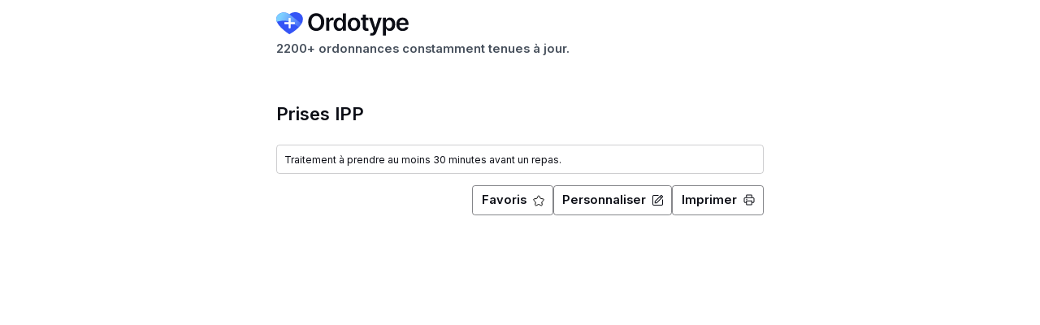

--- FILE ---
content_type: text/html
request_url: https://www.ordotype.fr/recommandations/prises-ipp
body_size: 16769
content:
<!DOCTYPE html><!-- Last Published: Mon Dec 01 2025 09:18:12 GMT+0000 (Coordinated Universal Time) --><html data-wf-domain="www.ordotype.fr" data-wf-page="65a7f596a733dbc7f3f7098d" data-wf-site="604b9ac88b080efc7ce802bd" lang="fr" data-wf-collection="65a7f596a733dbc7f3f7075f" data-wf-item-slug="prises-ipp"><head><meta charset="utf-8"/><title>Prises IPP- modèle de conseils patients</title><meta content="Fiche conseil patient Prises IPP à imprimer" name="description"/><meta content="Prises IPP- modèle de conseils patients" property="og:title"/><meta content="Fiche conseil patient Prises IPP à imprimer" property="og:description"/><meta content="Prises IPP- modèle de conseils patients" property="twitter:title"/><meta content="Fiche conseil patient Prises IPP à imprimer" property="twitter:description"/><meta property="og:type" content="website"/><meta content="summary_large_image" name="twitter:card"/><meta content="width=device-width, initial-scale=1" name="viewport"/><meta content="Sq3ZH7V9LReszDsgNbInbEJ_BR1M7e5yAukJv3MO7LA" name="google-site-verification"/><link href="https://cdn.prod.website-files.com/604b9ac88b080efc7ce802bd/css/ordotype.webflow.shared.b22d6a8c3.min.css" rel="stylesheet" type="text/css"/><link href="https://fonts.googleapis.com" rel="preconnect"/><link href="https://fonts.gstatic.com" rel="preconnect" crossorigin="anonymous"/><script src="https://ajax.googleapis.com/ajax/libs/webfont/1.6.26/webfont.js" type="text/javascript"></script><script type="text/javascript">WebFont.load({  google: {    families: ["Inter:300,regular,500,600"]  }});</script><script type="text/javascript">!function(o,c){var n=c.documentElement,t=" w-mod-";n.className+=t+"js",("ontouchstart"in o||o.DocumentTouch&&c instanceof DocumentTouch)&&(n.className+=t+"touch")}(window,document);</script><link href="https://cdn.prod.website-files.com/604b9ac88b080efc7ce802bd/646489f6ff1b9504a8e033be_My%20project.png" rel="shortcut icon" type="image/x-icon"/><link href="https://cdn.prod.website-files.com/604b9ac88b080efc7ce802bd/63e9f1ba593572dd6555b38a_logo_256_good-removebg-preview.png" rel="apple-touch-icon"/><link href="https://www.ordotype.fr/recommandations/prises-ipp" rel="canonical"/><!-- Just use preconnect for critical domains -->
<link rel="preconnect" href="https://fonts.gstatic.com" crossorigin>
<link rel="preconnect" href="https://static.memberstack.com" crossorigin>

<!-- Use dns-prefetch for non-critical, maybe-used domains -->
<link rel="dns-prefetch" href="https://www.googletagmanager.com">
<link rel="dns-prefetch" href="https://cdn.jsdelivr.net">

<script src="https://sessions.ordotype.fr/monitoring.js" crossorigin="anonymous"></script>
<script src="https://sessions.ordotype.fr/authentication.js" crossorigin="anonymous"></script>

<script data-memberstack-domain="https://memberstack-client.ordotype.fr" data-memberstack-app="app_cl2r62rnv000w0uhy1nstfc3r" src="https://static.memberstack.com/scripts/v2/memberstack.js" type="text/javascript"></script>


<!--<script>
// Hide specific Memberstack content
function hideSpecificPaywall() {
    // Find all elements with data-ms-content="!premium-pages"
    const premiumElements = document.querySelectorAll('[data-ms-content="!premium-pages"]');
    
    // Hide each element
    premiumElements.forEach(element => {
        element.style.display = 'none';
    });
    
    console.log(`✅ Hidden ${premiumElements.length} premium-pages elements`);
}

// Run when DOM is ready
if (document.readyState === 'loading') {
    document.addEventListener('DOMContentLoaded', hideSpecificPaywall);
} else {
    // DOM already loaded
    hideSpecificPaywall();
}
</script>--> 

<script>
   window.mainPlansIds = [
    'pln_essai-gratuit-5e4s0o0r',
    'pln_compte-praticien-offre-speciale-500-premiers--893z0o60',
    'pln_essai-expir--vr4r0ouk',
    'pln_compte-interne-sy4j0oft',
    'pln_interne-m-decine-g-n-rale-adh-rent--4a4t0o95',
    'pln_compte-interne-derni-re-ann-e-9f4o0oyy',
    'pln_compte-ouvert-u94k0of5',
    'pln_compte-tablissement-vl2600lp',
    'pln_udr-zp8u06dg',
    'pln_rhumatologie-free-plan-bc350o4p',
    'pln_soins-palliatifs-paid-plan-6tc60az6',
    'pln_padhue-mo12g06h7',
    'pln_compte-ide-1gq10bkx',
    'pln_stockage-suppl-mentaire-palier-3-9r2i0mbn',
];

window.dataLayer = window.dataLayer || [];

const currentUserData = localStorage.getItem("_ms-mem");
const userData = currentUserData ? JSON.parse(currentUserData) : null;

  
  
if (userData) {
    const formattedDate = new Intl.DateTimeFormat('fr-FR', { month: '2-digit', year: 'numeric' }).format(new Date(userData.createdAt));

    const mainPlan = (Array.isArray(userData.planConnections) ? userData.planConnections : []).find(plan =>
        window.mainPlansIds.includes(plan.planId)
    );

    if (!mainPlan) {
        console.error('No main plan was found for the current user');
    } else {
        const { planId, status, type } = mainPlan;

        window.dataPlan = { member_plan_id: planId, member_plan_status: status, member_plan_type: type };

        window.dataLayer.push({
            event: 'userData',
            member_id: userData.id,
            member_signup_date: formattedDate,
            is_logged_in: true,
            member_plan_id: planId,
            member_plan_status: status,
            member_plan_type: type,
        });
    }
} else {
    window.dataLayer.push({
        event: 'userData',
        is_logged_in: false,
    });
}
</script>

<!-- Google Tag Manager -->
<script>(function(w,d,s,l,i){w[l]=w[l]||[];w[l].push({'gtm.start':
new Date().getTime(),event:'gtm.js'});var f=d.getElementsByTagName(s)[0],
j=d.createElement(s),dl=l!='dataLayer'?'&l='+l:'';j.defer=true;j.src=
'https://www.googletagmanager.com/gtm.js?id='+i+dl;f.parentNode.insertBefore(j,f);
})(window,document,'script','dataLayer','GTM-MPMWHVV');</script>

<style type="text/css">

/* Form Styles */
form#wf-form-mutateDocument {
  width: 100% !important;
}

.wf-form-search-bar-form {
  position: relative;
  display: inline-block;
}

/* Button Styles */
.reset-button {
  border: none;
  background: none;
  font-size: 1.2rem;
  cursor: pointer;
  color: #555;
}

.reset-button-navbar {
  border: none;
  background: none;
  cursor: pointer;
}

/* View Styles */
.drawer_view, .modal_view {
  position: fixed;
  top: 0;
  left: 0;
  right: 0;
  bottom: 0;
}

/* iFrame Styles 
.iframe-src {
  width: 0;
  height: 0;
  overflow: hidden;
  opacity: 0;
}

/* Autocomplete Styles */
.autocomplete-active {
  background-color: rgb(240,243,255) !important;
  color: #ffffff;
}

/* Cloak attribute selector */
[x-cloak] {
  display: none;
}
.decode-html{
  display: flex;
  }
</style>

<meta name="google-site-verification" content="Sq3ZH7V9LReszDsgNbInbEJ_BR1M7e5yAukJv3MO7LA" />

<meta name="viewport" content="width=device-width, initial-scale=1, maximum-scale=1">

<!-- [Attributes by Finsweet] CMS Load
<script async src="https://cdn.jsdelivr.net/npm/@finsweet/attributes-cmsload@1/cmsload.js"></script> --><script src="https://cdn.jsdelivr.net/gh/dndevs/ordotype-front-utils@v0.0.14/dist/tabs.js" type="module"></script>
<script src="https://cdn.jsdelivr.net/gh/dndevs/ordotype-front-utils@v0.0.15/dist/toggleElementsOnClick.js" type="module"></script>

<style>
	p:not(table p) {
  margin-bottom: 10px !important;
}

  .rc-html-fcp, .qr-code-fcp-div-block-wrapper {
    opacity: 0;
    transition: opacity 450ms;
  }

 .rich-text-ar {
    /* text-align: right;
     */
     direction: rtl;
}
 @media print {
     @page {
         margin-top: 0;
         margin-bottom: 0;
    }
     body {
         margin-top: 0;
         margin-bottom: 0;
         font-size: 20pt;
         line-height: 1.3;
    }
     .rich-text-ar {
         font-size: 20pt;
         line-height: 1.3;
         direction: rtl;
         unicode-bidi: bidi-override;
        /* Ensure correct text rendering */
    }
    
    table {
        border-collapse: collapse;
        width: 100%;
    }
    td, th {
        border: 1px solid black !important; 
        padding: 8px;
        background-color: #ffffff !important;
    }
    td[style*="background-color: #2bc48a"] {
        background-color: #2bc48a !important;
    }
    td[style*="background-color: #fcb151"] {
        background-color: #fcb151 !important;
    }
    td[style*="background-color: #e03623"] {
        background-color: #e03623 !important;
    }
}
/*@media only screen and (min-width: 770px) {
     */
     @media only screen and (min-width: 480px) {
         table {
             border-style: hidden;
            /* hide standard table (collapsed) border */
             border-collapse: collapse;
             border-radius: 6px;
            /* border-style: hidden;
            /* hide standard table (collapsed) border */
             box-shadow: 0 0 0 1px #CCC;
            /* this draws the table border */
             margin: 0.5em;
             width:90%!important;
            /* width: 942 px !important;
             display: block;
            */
             margin-left: auto;
             margin-right: auto;
        }
         td {
             border: 1px solid #ccc;
             padding: .75em;
        }
         th{
             font-weight: bold;
             text-align: center;
             border: 1px solid #ccc;
        }
         tr:first-child td:first-child, tr:first-child th:first-child{
             border-top-left-radius:6px;
        }
         tr:first-child td:last-child,tr:first-child th:last-child {
             border-top-right-radius: 6px;
        }
         tr:LAST-child th:first-child{
             border-bottom-left-radius:6px;
        }
         tr:last-child th:last-child {
             border-bottom-right-radius: 6px;
        }
         tr th:only-child{
             background-color: #d8f2ff;
             color:black;
             font-weight: bold;
             text-align: center;
             margin: .25em;
             padding-bottom: 1em;
             padding-top: 1em;
        }
         tr th:not(:only-of-type){
             background-color: #d8f2ff;
             color:black;
             font-weight: bold;
             text-align: center;
             margin: .25em;
             padding-bottom: .5em;
             padding-top: .5em;
        }
         table caption {
             font-weight: bold;
             padding-bottom: .75em;
        }
        /* span.rc-html */
         span:not(.tooltiptext) {
             text-decoration: none !important;
             background-color: transparent !important;
        }
         strong.rc-html{
             background-color: transparent !important;
        }
         ul {
             padding-left: 1.5EM;
        }
    }
     @media only screen and (max-width: 479px) {
        /* For mobile phones: */
         strong {
            font-size:12px;
        }
         table {
             border-style: hidden;
            /* hide standard table (collapsed) border */
             border-collapse: collapse;
             border-radius: 6px;
            /*border-style: hidden;
            /* hide standard table (collapsed) border */
             box-shadow: 0 0 0 1px #ccc;
            /* this draws the table border */
             margin: 0.25em;
             width:90%!important;
            /* width: 942 px !important;
             display: block;
            */
             margin-left: auto;
             margin-right: auto;
        }
         td {
             border: 1px solid #ccc;
             padding: .5em;
        }
         th{
             font-weight: bold;
             text-align: center;
             border: 1px solid #ccc;
        }
         tr:first-child td:first-child, tr:first-child th:first-child{
             border-top-left-radius:6px;
        }
         tr:first-child td:last-child,tr:first-child th:last-child {
             border-top-right-radius: 6px;
        }
         tr:LAST-child th:first-child{
             border-bottom-left-radius:6px;
        }
         tr:last-child th:last-child {
             border-bottom-right-radius: 6px;
        }
         tr th:only-child{
             background-color: #d8f2ff;
             color:black;
             font-weight: bold;
             text-align: center;
             margin: .25em;
             padding-bottom: 1em;
             padding-top: 1em;
        }
         tr th:not(:only-of-type){
             background-color: #d8f2ff;
             color:black;
             font-weight: bold;
             text-align: center;
             margin: .25em;
             padding-bottom: .5em;
             padding-top: .5em;
        }
         table caption {
             font-weight: bold;
             padding-bottom: .5em;
        }
        /* span.rc-html */
         span:not(.tooltiptext) {
             text-decoration: none !important;
             background-color: transparent !important;
        }
         strong.rc-html{
             background-color: transparent !important;
        }
         ul {
             padding-left: 1.5EM;
        }
    }
     .print-btn-area{
         background-color: #153cf5;
         color:white;
         padding: 7px;
         border-radius: 4px;
    }
    
</style>
<script type="module" src="https://static.ordotype.fr/main.js" crossorigin></script> </head><body data-associate-pathology="" data-page="recommendation" class="body_documents"><div class="global-styles w-embed"><style>

  strong {
    font-weight: 600 !important;
  }
      html { font-size: 1rem; }
  @media screen and (max-width:1920px) { html { font-size: 1rem; } }
  @media screen and (max-width:1440px) { html { font-size: calc(0.25078043704474506rem + 0.8324661810613945vw); } }
  @media screen and (max-width:767px) { html { font-size: calc(0.7494769874476988rem + 0.8368200836820083vw); }}
  @media screen and (max-width:479px) { html { font-size: 1rem; } }

/* Make text look crisper and more legible in all browsers */
body {
  -webkit-font-smoothing: antialiased;
  -moz-osx-font-smoothing: grayscale;
  font-smoothing: antialiased;
  text-rendering: optimizeLegibility;
}

/* Focus state style for keyboard navigation for the focusable elements */
*[tabindex]:focus-visible,
  input[type="file"]:focus-visible {
   outline: 0.125rem solid #4d65ff;
   outline-offset: 0.125rem;
}

/* Get rid of top margin on first element in any rich text element */
.w-richtext > :not(div):first-child, .w-richtext > div:first-child > :first-child {
  margin-top: 0 !important;
}

/* Get rid of bottom margin on last element in any rich text element */
.w-richtext>:last-child, .w-richtext ol li:last-child, .w-richtext ul li:last-child {
	margin-bottom: 0 !important;
}

/* Prevent all click and hover interaction with an element */
.pointer-events-off {
	pointer-events: none;
}

/* Enables all click and hover interaction with an element */
.pointer-events-on {
  pointer-events: auto;
}

/* Create a class of .div-square which maintains a 1:1 dimension of a div */
.div-square::after {
	content: "";
	display: block;
	padding-bottom: 100%;
}

/* Make sure containers never lose their center alignment */
.container-medium,.container-small, .container-large {
	margin-right: auto !important;
  margin-left: auto !important;
}

/* 
Make the following elements inherit typography styles from the parent and not have hardcoded values. 
Important: You will not be able to style for example "All Links" in Designer with this CSS applied.
Uncomment this CSS to use it in the project. Leave this message for future hand-off.
*/
/*
a,
.w-input,
.w-select,
.w-tab-link,
.w-nav-link,
.w-dropdown-btn,
.w-dropdown-toggle,
.w-dropdown-link {
  color: inherit;
  text-decoration: inherit;
  font-size: inherit;
}
*/

/* Apply "..." after 3 lines of text */
.text-style-3lines {
	display: -webkit-box;
	overflow: hidden;
	-webkit-line-clamp: 3;
	-webkit-box-orient: vertical;
}

/* Apply "..." after 2 lines of text */
.text-style-2lines {
	display: -webkit-box;
	overflow: hidden;
	-webkit-line-clamp: 2;
	-webkit-box-orient: vertical;
}

/* Apply "..." after 2 lines of text */
.text-style-1line {
	display: -webkit-box;
	overflow: hidden;
	-webkit-line-clamp: 1;
	-webkit-box-orient: vertical;
}

/* Adds inline flex display */
.display-inlineflex {
  display: inline-flex;
}

/* These classes are never overwritten */
.hide {
  display: none !important;
}

@media screen and (max-width: 991px) {
    .hide, .hide-tablet {
        display: none !important;
    }
}
  @media screen and (max-width: 767px) {
    .hide-mobile-landscape{
      display: none !important;
    }
}
  @media screen and (max-width: 479px) {
    .hide-mobile{
      display: none !important;
    }
}
 
.margin-0 {
  margin: 0rem !important;
}
  
.padding-0 {
  padding: 0rem !important;
}

.spacing-clean {
padding: 0rem !important;
margin: 0rem !important;
}

.margin-top {
  margin-right: 0rem !important;
  margin-bottom: 0rem !important;
  margin-left: 0rem !important;
}

.padding-top {
  padding-right: 0rem !important;
  padding-bottom: 0rem !important;
  padding-left: 0rem !important;
}
  
.margin-right {
  margin-top: 0rem !important;
  margin-bottom: 0rem !important;
  margin-left: 0rem !important;
}

.padding-right {
  padding-top: 0rem !important;
  padding-bottom: 0rem !important;
  padding-left: 0rem !important;
}

.margin-bottom {
  margin-top: 0rem !important;
  margin-right: 0rem !important;
  margin-left: 0rem !important;
}

.padding-bottom {
  padding-top: 0rem !important;
  padding-right: 0rem !important;
  padding-left: 0rem !important;
}

.margin-left {
  margin-top: 0rem !important;
  margin-right: 0rem !important;
  margin-bottom: 0rem !important;
}
  
.padding-left {
  padding-top: 0rem !important;
  padding-right: 0rem !important;
  padding-bottom: 0rem !important;
}
  
.margin-horizontal {
  margin-top: 0rem !important;
  margin-bottom: 0rem !important;
}

.padding-horizontal {
  padding-top: 0rem !important;
  padding-bottom: 0rem !important;
}

.margin-vertical {
  margin-right: 0rem !important;
  margin-left: 0rem !important;
}
  
.padding-vertical {
  padding-right: 0rem !important;
  padding-left: 0rem !important;
}

.shadow-small{
box-shadow: 0px 4px 6px rgba(12, 14, 22, 0.1);
}


.shadow-medium{
box-shadow: 0px 10px 15px rgba(12, 14, 22, 0.1);
}

.shadow-large{
box-shadow: 0px 20px 25px rgba(12, 14, 22, 0.1);
}

 /* 
body::-webkit-scrollbar {
    display: none; /* for Chrome, Safari, and Opera, if remove this the navbar will not consider the scrollbar so is more big than the body */
}

/* Removes native scrollbar */
.no-scrollbar {
    -ms-overflow-style: none;  // IE 10+
    overflow: -moz-scrollbars-none;  // Firefox
}

.no-scrollbar::-webkit-scrollbar {
    display: none; // Safari and Chrome
} /* for Chrome, Safari, and Opera, if remove this the navbar will not consider the scrollbar so is more big than the body */
}


/* Button */

.submit-login{
/* Gradient/Gradient_Primary */
background: radial-gradient(59.25% 131.25% at 0% 0%, #7CD0FF 0%, #3454F6 100%) /* warning: gradient uses a rotation that is not supported by CSS and may not behave as expected */;
border-radius: 4px;
}



.button_normal {
  background: linear-gradient(to right, #7cd0ff, #3454f6, #7cd0ff);
  background-size: 200%;
  background-position: left;
  transition: background-position 500ms ease;
}

.button_normal:hover {
  background-position: right;
}

.splide__track, .splide__list {
  overflow: visible !important;}

.splide__slide {
  width: auto !important;}

@media screen and (max-width:479px) {
   .splide__slide.tes {
  width: 100% !important;} } 

  
@media screen and (min-width:767px) {
   .splide__list {
      display: grid !important;} }   
      
.header_image-wrapper {
  /* overflow: hidden !important;*/
   }


/* Add styles to Pricing page */

.tab_link_card.w--current {
    border: 2px solid rgba(12,14,22,0.9);}
.tab_link_card-1.w--current {
    border: 2px solid rgba(12,14,22,0.9);}
.tab_link_card-2.w--current {
    border: 2px solid rgba(12,14,22,0.9);}
    
.tab_link_card.w--current .check_black {
    border: 2px solid rgba(12,14,22,.9);
    background-color: rgba(12,14,22,.9);}
.tab_link_card-1.w--current .check_black {
    border: 2px solid rgba(12,14,22,.9);
    background-color: rgba(12,14,22,.9);}
.tab_link_card-2.w--current .check_black {
    border: 2px solid rgba(12,14,22,.9);
    background-color: rgba(12,14,22,.9);}
    
.tab_link_card.w--open .check_black {
    border: 2px solid rgba(12,14,22,.9);
    background-color: rgba(12,14,22,.9);}
    

.module-card-wrapper.w--open .module_card_offre{
    border: 2px solid rgba(12,14,22,0.9);}
    
.module-card-wrapper.w--open {
    border: 0px solid rgba(12,14,22,0.9);}
    
.module-card-wrapper.w--open .check_black {
    border: 2px solid rgba(12,14,22,.9);
    background-color: rgba(12,14,22,.9);}


.button.is-gradient {
  position: relative;
  background-image: radial-gradient(circle at 0 0,#7cd0ff,#3454f6 60%);
  z-index: 1;
}

.button.is-gradient::before {
  position: absolute;
  content: "";
  top: 0;
  right: 0;
  bottom: 0;
  left: 0;
  background-image: radial-gradient(circle at 0 0,#3454f6, #7cd0ff 60%);
  z-index: -1;
  transition: opacity 0.3s ease-in-out;
  opacity: 0;
}
.button.is-gradient:hover::before {
  opacity: 1;
}

.long {
  display: -webkit-box;
  -webkit-line-clamp: 1;
  -webkit-box-orient: vertical;
  overflow: hidden;}
    
    
.compte_tab-link:last-child {
  border: none;}
  
@media screen and (max-width:767px) {
 .compte_tab-link:first-child {
    border-top-left-radius: 0.25rem;
    border-bottom-left-radius: 0.25rem;}}
    
@media screen and (max-width:767px) {
 .compte_tab-link:last-child {
    border-top-right-radius: 0.25rem;
    border-bottom-right-radius: 0.25rem;
    border: 1px solid var(--base-200);}}    
    
    
 
.cb-toggle.w--redirected-checked .toggle-check {
   background-color: rgba(12,14,22,.9);
   }

.facture-item:last-child {
  border: none;}


.career_tab-link.is-btn:first-child {
    border-top-left-radius: 0.25rem;
    border-bottom-left-radius: 0.25rem;}

.career_tab-link.is-btn:last-child {
    border-top-right-radius: 0.25rem;
    border-style: solid solid solid solid;}
    
.edit_bar {
  background: linear-gradient(0deg, rgba(12, 14, 22, 0.02) 0%, rgba(12, 14, 22, 0.02) 100%), #FFF;

  /* Shadow/Shadow_xs */
  box-shadow: 0px 1px 3px 0px rgba(12, 14, 22, 0.08);}    
 
 
 .no-wrap {
    text-wrap: nowrap !important;
}

.card_offer .button_wrapper {padding: 0;}

@media screen and (min-width:992px) {
.search-result-link:hover {
  background: #F0F3FF;
  transition: all 0.3s ease;

}}


.pat_tabs-link.active .pat_tabs-border {
   background: #3454F6;
}

.content-item-pat.active .content_icon {
   color: white;
}

.content-item-pat.active .cip_inner {
   color: white;
   background: #6580F9; }

@media screen and (max-width: 767px) {
.content-item-pat.active .cip_mobile {   
   display: block; }}


.pti_link.active .pti_icon-wrapper {
   color: #6580F9;
   border-color: #ADBFFE;
}

@media screen and (max-width: 767px) {
  .pti_link.active {
    border-color: var(--base-400);}}
    
.lp_wrapper.active .lp_gradient {display: none;}    
    
    
.banner-wrapper[banner-style="informative"] {
  background-color: #D6DFFE;
  border-color: #3454F6;
}

.banner-wrapper[banner-style="informative"] .banner-icon {
  color: #3454F6;
}

.banner-wrapper[banner-style="success"] {
  background-color: #DEFCE9;
  border-color: #1AC057;
}

.banner-wrapper[banner-style="success"] .banner-icon {
  color: #1AC057;
}

.banner-wrapper[banner-style="warning"] {
  background-color: #FEF9C3;
  border-color: #E7B008;
}

.banner-wrapper[banner-style="warning"] .banner-icon {
  color: #E7B008;
}

.banner-wrapper[banner-style="critical"] {
  background-color: #FC6A6A;
  border-color: #DC2828;
}

.banner-wrapper[banner-style="critical"] .banner-icon {
  color: #0C0E16;
}    

/* Skeleton Loader styles */
.skeleton-loader {
  position: absolute;
  top: 0;
  bottom: 0;
  left: 0;
  right: 0;
  border-radius: inherit;
  background: linear-gradient(to right, #f6f7f8 25%, #e0e0e0 50%, #f6f7f8 75%);
  background-size: 200% 100%;
  z-index: 99999;
  animation: skeleton 1s infinite linear;
}

@keyframes skeleton {
  0% { background-position: -100% 0; }
  100% { background-position: 100% 0; }
}

[ms-code-skeleton] {
  background-clip: padding-box;
} 

.cursor-text {
  user-select: all;
  -webkit-user-select: all;
}
    
</style></div><div class="header-ordo-wrapper"><div class="maxi-wrapper-ordos"><div class="header-ordos no-margin"><ul role="list" class="header-navigation-2 no-margin-left"><li class="nav-item-wrapper no-margin-right vertical"><a href="/" class="navbar2_logo-link w-nav-brand"><img src="https://cdn.prod.website-files.com/604b9ac88b080efc7ce802bd/6358f43b3ea08a18f9464903_logo%20total%20ordotype.svg" loading="lazy" width="154" alt="logo orodtype
" class="navbar2_logo"/></a><div><div>2200+ ordonnances constamment tenues à jour.</div></div></li></ul></div></div></div><div class="toast_component centered"><div x-ordo-utils="toast-component-common" class="hidden"><div class="toast-message-copy"><div class="div-block-392"><div class="html-embed-6 w-embed"><svg width=" 100%" height=" 100%" viewBox="0 0 22 23" fill="none" xmlns="http://www.w3.org/2000/svg">
<path d="M21 11.08V12C20.9988 14.1564 20.3005 16.2547 19.0093 17.9818C17.7182 19.709 15.9033 20.9725 13.8354 21.5839C11.7674 22.1953 9.55726 22.1219 7.53447 21.3746C5.51168 20.6273 3.78465 19.2461 2.61096 17.4371C1.43727 15.628 0.879791 13.4881 1.02168 11.3363C1.16356 9.18455 1.99721 7.13631 3.39828 5.49706C4.79935 3.85781 6.69279 2.71537 8.79619 2.24013C10.8996 1.7649 13.1003 1.98232 15.07 2.85999M21 4L11 14.01L8 11.01" stroke="currentColor" stroke-width="2" stroke-linecap="round" stroke-linejoin="round"/>
</svg></div></div><div class="padding-left padding-small"><p class="text-weight-semibold no-margin">Ordonnance copiée</p></div></div></div></div><div class="page-wrapper"><div class="main-wrapper fcp"><div class="notice_card fcp"><div class="margin-bottom-4 margin-small"><div class="title-switch_wrapper"><h1 id="recommendation-name" class="naming-ordo-heading">Prises IPP</h1><div data-ms-content="premium-pages" class="switch_tabs-wrapper fcp w-condition-invisible"><div data-current="Français" data-easing="ease" data-duration-in="300" data-duration-out="100" class="w-tabs"><div x-ordo-utils="tabs" class="tabs-menu-pr tm_off fcp-mobile w-tab-menu"><a data-w-tab="Français" data-element-to-hide="#arabic-card" x-ordo-utils="toggleElementsOnClick" data-element-to-show="#french-card" class="tab_link_pr small fcp w-inline-block w-tab-link w--current"><div class="tab_menu_text">Français</div></a><a data-w-tab="Arabe" data-element-to-hide="#french-card" x-ordo-utils="toggleElementsOnClick" data-element-to-show="#arabic-card" class="tab_link_pr small fcp w-inline-block w-tab-link"><div class="tab_menu_text">Arabe</div></a></div><div class="dont-delete w-tab-content"><div data-w-tab="Français" class="w-tab-pane w--tab-active"></div><div data-w-tab="Arabe" class="w-tab-pane"></div></div></div></div></div></div><div id="french-card" class="margin-bottom-4 margin-medium fr"><div id="printableArea_CP" ms-code-skeleton="200" x-copy-target="recommendations" class="documents_card-child max-width-full"><div id="print-banner-content" class="contentwrapper hidden"><div class="titlewrapper"><img src="https://cdn.prod.website-files.com/604b9ac88b080efc7ce802bd/680a395269c462f57912e78c_main-icons.svg" loading="eager" alt=""/><div class="heading-style-h5 text-weight-semibold">Prises IPP</div></div></div><div class="rc-html-fcp w-richtext"><p>&lt;p&gt;Traitement à prendre au moins 30 minutes avant un repas.&lt;/p&gt;</p></div><div class="qr-code-fcp-div-block-wrapper w-condition-invisible"><div class="max-width-full w-dyn-list"><div class="empty-state-15 w-dyn-empty"></div></div></div><div id="userId" class="hide w-embed"><div style="display:none" data-ms-member="id">userId</div></div></div><div class="margin-top margin-small no-margin-right"><div class="button-wrapper fcp"><div x-data="ToggleFavoriteButton" data-ms-content="premium-pages" x-bind="toggleFavorite(&#x27;recommendation&#x27;)" data-favorite-title="Prises IPP" class="favicon-embed w-embed">Favoris&nbsp;&nbsp;<svg x-bind="favoriteIcon('#000')" width="14" height="14" viewBox="0 0 14 14" fill="none" xmlns="http://www.w3.org/2000/svg">
<g clip-path="url(#clip0_3_14)">
<path d="M4.42145 4.42965L4.6804 4.39262L4.79764 4.15879L6.10297 1.55543L6.10401 1.55335C6.34926 1.0585 6.94922 0.856156 7.44406 1.1014C7.64044 1.19872 7.79903 1.35767 7.89499 1.5513L7.89598 1.5533L9.20167 4.1587L9.3189 4.39262L9.57792 4.42965L12.4706 4.84316L12.472 4.84335C12.9923 4.91628 13.363 5.37771 13.3315 5.89303L13.3224 5.98039C13.2897 6.20072 13.1844 6.40373 13.0242 6.55651L13.0234 6.55727L10.9448 8.54827L10.7523 8.73268L10.7981 8.99531L11.2917 11.8239L11.292 11.8254C11.3839 12.3427 11.06 12.8381 10.5602 12.9677L10.4744 12.9862C10.2589 13.0226 10.0378 12.9875 9.84652 12.8877L9.84466 12.8867L7.22886 11.5351L6.99934 11.4165L6.76981 11.5351L4.15718 12.8851L4.15538 12.886C3.6896 13.1291 3.11978 12.9692 2.84581 12.5315L2.80247 12.4552C2.70294 12.2608 2.66989 12.0393 2.70775 11.8261L2.70802 11.8246L3.20125 8.99522L3.24702 8.73269L3.0546 8.54832L0.977526 6.55816L0.976677 6.55735C0.598335 6.19654 0.564616 5.60957 0.885537 5.20933L0.949121 5.13731C1.10412 4.97756 1.30786 4.87421 1.52665 4.84354L1.52802 4.84335L4.42145 4.42965Z" stroke="black"/>
</g>
<defs>
<clipPath id="clip0_3_14">
<rect width="14" height="14" fill="white"/>
</clipPath>
</defs>
</svg></div><a id="txt-editor-redirect" x-cloak="" x-data="PersonalizeButton" x-bind="openNotesEditor(&#x27;recommendations&#x27;, &#x27;my-favorites&#x27;)" data-ms-content="premium-pages" href="#" class="button is-grey padding-small w-inline-block"><div class="w-embed">Personnaliser&nbsp;&nbsp;<svg style="vertical-align: -2px;" width="13" height="13" viewBox="0 0 13 13" fill="none" xmlns="http://www.w3.org/2000/svg">
<path fill-rule="evenodd" clip-rule="evenodd" d="M2.81311 7.59461L10.0658 0.341947C10.5218 -0.114058 11.2607 -0.114058 11.716 0.3424L12.6582 1.28461C13.1142 1.74062 13.1142 2.47955 12.6582 2.93439L5.40555 10.1871C5.31179 10.2808 5.18461 10.3335 5.052 10.3335H3.16667C2.89052 10.3335 2.66667 10.1096 2.66667 9.8335V7.94817C2.66667 7.81556 2.71934 7.68838 2.81311 7.59461ZM11.9783 2.02733L11.9511 1.99172L11.008 1.0486C10.9433 0.983724 10.8382 0.983724 10.7729 1.04905L9.93108 1.89079L11.1093 3.06899L11.9516 2.22683C12.0056 2.1729 12.0146 2.09095 11.9783 2.02733ZM9.22395 2.59786L10.4021 3.77604L4.844 9.33333H3.66667V8.15467L9.22395 2.59786ZM7.66667 0.500163C7.66667 0.22402 7.44281 0.000162841 7.16667 0.000162841H1.83333L1.72162 0.00350757C0.76087 0.0612062 0 0.858199 0 1.8335V11.1668L0.00334473 11.2785C0.0610433 12.2393 0.858036 13.0002 1.83333 13.0002H11.1667L11.2784 12.9968C12.2391 12.9391 13 12.1421 13 11.1668V5.8335L12.9954 5.76565C12.9623 5.5216 12.7531 5.3335 12.5 5.3335C12.2239 5.3335 12 5.55735 12 5.8335V11.1668L11.9957 11.2521C11.9531 11.6725 11.5984 12.0002 11.1667 12.0002H1.83333L1.74808 11.9959C1.32766 11.9532 1 11.5986 1 11.1668V1.8335L1.0043 1.74825C1.04694 1.32783 1.40159 1.00016 1.83333 1.00016H7.16667L7.23451 0.995598C7.47856 0.96249 7.66667 0.753293 7.66667 0.500163Z" fill="#0C0E16"/>
</svg></div></a><div><a id="print-fcp-fr" href="https://cdn.prod.website-files.com/604c98f91dba1a7ecc2b4aa7/67fe6f5def6125b56dea317b_67fe66aba689ca07e79ba5cd_prises-ipp.pdf" target="_blank" class="button is-grey padding-small w-inline-block"><div class="w-embed">Imprimer&nbsp;&nbsp;<svg style="vertical-align: -2px;" width="14" height="14" viewBox="0 0 14 14" fill="none" xmlns="http://www.w3.org/2000/svg">
<path fill-rule="evenodd" clip-rule="evenodd" d="M10.8295 1.57101C10.7808 0.971578 10.2786 0.5 9.66667 0.5H4.33333L4.23767 0.503869C3.63824 0.552556 3.16667 1.05473 3.16667 1.66667V3.83333H2.33333L2.22162 3.83668C1.26087 3.89438 0.5 4.69137 0.5 5.66667V9L0.503345 9.11171C0.561043 10.0725 1.35804 10.8333 2.33333 10.8333H3.16667V12.3334C3.16667 12.9775 3.68919 13.5 4.33333 13.5H9.66667C10.3108 13.5 10.8333 12.9775 10.8333 12.3334V10.8333H11.6667L11.7784 10.83C12.7391 10.7723 13.5 9.9753 13.5 9V5.66667L13.4967 5.55496C13.439 4.5942 12.642 3.83333 11.6667 3.83333H10.8333V1.66667L10.8295 1.57101ZM4.16667 10.3333L4.16667 10.3328V8.70003H9.83333L9.83333 10.3333L9.83333 12.3334C9.83333 12.4252 9.75852 12.5 9.66667 12.5H4.33333L4.29518 12.4956C4.22163 12.4783 4.16667 12.4121 4.16667 12.3334V10.3338L4.16667 10.3333ZM10.8333 8.20003V9.83333H11.6667C12.0984 9.83333 12.4531 9.50567 12.4957 9.08525L12.5 9V5.66667C12.5 5.23493 12.1723 4.88028 11.7519 4.83763L11.6667 4.83333H10.3333H3.66667H2.33333C1.90159 4.83333 1.54694 5.161 1.5043 5.58142L1.5 5.66667V9C1.5 9.43174 1.82766 9.78639 2.24808 9.82903L2.33333 9.83333H3.16667V8.20003C3.16667 7.92389 3.39052 7.70003 3.66667 7.70003H10.3333C10.6095 7.70003 10.8333 7.92389 10.8333 8.20003ZM9.83333 3.83333V1.66667C9.83333 1.58793 9.77837 1.52172 9.70482 1.50441L9.66667 1.5H4.33333C4.2546 1.5 4.18839 1.55496 4.17108 1.62851L4.16667 1.66667V3.83333H9.83333ZM4.83333 6.33333C4.83333 6.05719 4.60948 5.83333 4.33333 5.83333H3.66667L3.59882 5.8379C3.35477 5.87101 3.16667 6.0802 3.16667 6.33333C3.16667 6.60948 3.39052 6.83333 3.66667 6.83333H4.33333L4.40118 6.82877C4.64523 6.79566 4.83333 6.58646 4.83333 6.33333Z" fill="#0C0E16"/>
</svg></div></a><a id="print-button-fr" href="#" class="button is-grey padding-small w-inline-block w-condition-invisible"><div class="w-embed">Imprimer <svg style="vertical-align: -2px;" width="14" height="14" viewBox="0 0 14 14" fill="none" xmlns="http://www.w3.org/2000/svg">
<path fill-rule="evenodd" clip-rule="evenodd" d="M10.8295 1.57101C10.7808 0.971578 10.2786 0.5 9.66667 0.5H4.33333L4.23767 0.503869C3.63824 0.552556 3.16667 1.05473 3.16667 1.66667V3.83333H2.33333L2.22162 3.83668C1.26087 3.89438 0.5 4.69137 0.5 5.66667V9L0.503345 9.11171C0.561043 10.0725 1.35804 10.8333 2.33333 10.8333H3.16667V12.3334C3.16667 12.9775 3.68919 13.5 4.33333 13.5H9.66667C10.3108 13.5 10.8333 12.9775 10.8333 12.3334V10.8333H11.6667L11.7784 10.83C12.7391 10.7723 13.5 9.9753 13.5 9V5.66667L13.4967 5.55496C13.439 4.5942 12.642 3.83333 11.6667 3.83333H10.8333V1.66667L10.8295 1.57101ZM4.16667 10.3333L4.16667 10.3328V8.70003H9.83333L9.83333 10.3333L9.83333 12.3334C9.83333 12.4252 9.75852 12.5 9.66667 12.5H4.33333L4.29518 12.4956C4.22163 12.4783 4.16667 12.4121 4.16667 12.3334V10.3338L4.16667 10.3333ZM10.8333 8.20003V9.83333H11.6667C12.0984 9.83333 12.4531 9.50567 12.4957 9.08525L12.5 9V5.66667C12.5 5.23493 12.1723 4.88028 11.7519 4.83763L11.6667 4.83333H10.3333H3.66667H2.33333C1.90159 4.83333 1.54694 5.161 1.5043 5.58142L1.5 5.66667V9C1.5 9.43174 1.82766 9.78639 2.24808 9.82903L2.33333 9.83333H3.16667V8.20003C3.16667 7.92389 3.39052 7.70003 3.66667 7.70003H10.3333C10.6095 7.70003 10.8333 7.92389 10.8333 8.20003ZM9.83333 3.83333V1.66667C9.83333 1.58793 9.77837 1.52172 9.70482 1.50441L9.66667 1.5H4.33333C4.2546 1.5 4.18839 1.55496 4.17108 1.62851L4.16667 1.66667V3.83333H9.83333ZM4.83333 6.33333C4.83333 6.05719 4.60948 5.83333 4.33333 5.83333H3.66667L3.59882 5.8379C3.35477 5.87101 3.16667 6.0802 3.16667 6.33333C3.16667 6.60948 3.39052 6.83333 3.66667 6.83333H4.33333L4.40118 6.82877C4.64523 6.79566 4.83333 6.58646 4.83333 6.33333Z" fill="#0C0E16"/>
</svg></div></a></div><div class="w-condition-invisible"><a id="print-button-fr2" href="#" class="button is-grey padding-small w-inline-block"><div class="w-embed">Imprimer&nbsp;&nbsp;<svg style="vertical-align: -2px;" width="14" height="14" viewBox="0 0 14 14" fill="none" xmlns="http://www.w3.org/2000/svg">
<path fill-rule="evenodd" clip-rule="evenodd" d="M10.8295 1.57101C10.7808 0.971578 10.2786 0.5 9.66667 0.5H4.33333L4.23767 0.503869C3.63824 0.552556 3.16667 1.05473 3.16667 1.66667V3.83333H2.33333L2.22162 3.83668C1.26087 3.89438 0.5 4.69137 0.5 5.66667V9L0.503345 9.11171C0.561043 10.0725 1.35804 10.8333 2.33333 10.8333H3.16667V12.3334C3.16667 12.9775 3.68919 13.5 4.33333 13.5H9.66667C10.3108 13.5 10.8333 12.9775 10.8333 12.3334V10.8333H11.6667L11.7784 10.83C12.7391 10.7723 13.5 9.9753 13.5 9V5.66667L13.4967 5.55496C13.439 4.5942 12.642 3.83333 11.6667 3.83333H10.8333V1.66667L10.8295 1.57101ZM4.16667 10.3333L4.16667 10.3328V8.70003H9.83333L9.83333 10.3333L9.83333 12.3334C9.83333 12.4252 9.75852 12.5 9.66667 12.5H4.33333L4.29518 12.4956C4.22163 12.4783 4.16667 12.4121 4.16667 12.3334V10.3338L4.16667 10.3333ZM10.8333 8.20003V9.83333H11.6667C12.0984 9.83333 12.4531 9.50567 12.4957 9.08525L12.5 9V5.66667C12.5 5.23493 12.1723 4.88028 11.7519 4.83763L11.6667 4.83333H10.3333H3.66667H2.33333C1.90159 4.83333 1.54694 5.161 1.5043 5.58142L1.5 5.66667V9C1.5 9.43174 1.82766 9.78639 2.24808 9.82903L2.33333 9.83333H3.16667V8.20003C3.16667 7.92389 3.39052 7.70003 3.66667 7.70003H10.3333C10.6095 7.70003 10.8333 7.92389 10.8333 8.20003ZM9.83333 3.83333V1.66667C9.83333 1.58793 9.77837 1.52172 9.70482 1.50441L9.66667 1.5H4.33333C4.2546 1.5 4.18839 1.55496 4.17108 1.62851L4.16667 1.66667V3.83333H9.83333ZM4.83333 6.33333C4.83333 6.05719 4.60948 5.83333 4.33333 5.83333H3.66667L3.59882 5.8379C3.35477 5.87101 3.16667 6.0802 3.16667 6.33333C3.16667 6.60948 3.39052 6.83333 3.66667 6.83333H4.33333L4.40118 6.82877C4.64523 6.79566 4.83333 6.58646 4.83333 6.33333Z" fill="#0C0E16"/>
</svg></div></a></div><a id="copy-button" x-ordo-utils="show-toast" data-show-toast-timeout="2000" data-ms-content="copier-coller-fcp" data-ms-bind:style="display:flex" href="#" class="button is-grey padding-small hidden w-inline-block"><div class="flex_horizontal w-embed">Copier&nbsp;&nbsp;<svg style="vertical-align: -2px;" width="14" height="14" viewBox="0 0 14 14" fill="none" xmlns="http://www.w3.org/2000/svg">
<path fill-rule="evenodd" clip-rule="evenodd" d="M5.66669 0.5H11C12.3807 0.5 13.5 1.61929 13.5 3V8.33333C13.5 9.71404 12.3807 10.8333 11 10.8333H5.66669C4.28598 10.8333 3.16669 9.71404 3.16669 8.33333V3C3.16669 1.61929 4.28598 0.5 5.66669 0.5ZM11 1.5H5.66669C4.83826 1.5 4.16669 2.17157 4.16669 3V8.33333C4.16669 9.16176 4.83826 9.83333 5.66669 9.83333H11C11.8284 9.83333 12.5 9.16176 12.5 8.33333V3C12.5 2.17157 11.8284 1.5 11 1.5Z" fill="#0C0E16"/>
<path d="M3.66667 3.16663C3.94281 3.16663 4.16667 3.39048 4.16667 3.66663C4.16667 3.91976 3.97856 4.12895 3.73451 4.16206L3.66667 4.16663H3C2.20609 4.16663 1.55624 4.7834 1.50346 5.56393L1.5 5.66663V11C1.5 11.7939 2.11677 12.4437 2.8973 12.4965L3 12.5H8.33333C9.12724 12.5 9.7771 11.8832 9.82987 11.1027L9.83333 11V10.3333C9.83333 10.0572 10.0572 9.83329 10.3333 9.83329C10.5865 9.83329 10.7957 10.0214 10.8288 10.2654L10.8333 10.3333V11C10.8333 12.3361 9.78509 13.4275 8.46611 13.4965L8.33333 13.5H3C1.66383 13.5 0.572484 12.4517 0.503465 11.1327L0.5 11V5.66663C0.5 4.33045 1.54824 3.23911 2.86723 3.17009L3 3.16663H3.66667Z" fill="#0C0E16"/>
</svg></div></a></div></div></div><div id="arabic-card" data-ms-content="premium-pages" class="margin-bottom-4 margin-medium ar"><div id="printableArea_CP_AR" class="documents_card-child max-width-full"><div class="rich-text-ar w-dyn-bind-empty w-richtext"></div></div><div><div class="margin-top margin-small"><div class="button-wrapper"><a id="print-button-ar" href="#" class="button is-grey w-inline-block"><div class="w-embed">Imprimer&nbsp;&nbsp;<svg style="vertical-align: -2px;" width="14" height="14" viewBox="0 0 14 14" fill="none" xmlns="http://www.w3.org/2000/svg">
<path fill-rule="evenodd" clip-rule="evenodd" d="M10.8295 1.57101C10.7808 0.971578 10.2786 0.5 9.66667 0.5H4.33333L4.23767 0.503869C3.63824 0.552556 3.16667 1.05473 3.16667 1.66667V3.83333H2.33333L2.22162 3.83668C1.26087 3.89438 0.5 4.69137 0.5 5.66667V9L0.503345 9.11171C0.561043 10.0725 1.35804 10.8333 2.33333 10.8333H3.16667V12.3334C3.16667 12.9775 3.68919 13.5 4.33333 13.5H9.66667C10.3108 13.5 10.8333 12.9775 10.8333 12.3334V10.8333H11.6667L11.7784 10.83C12.7391 10.7723 13.5 9.9753 13.5 9V5.66667L13.4967 5.55496C13.439 4.5942 12.642 3.83333 11.6667 3.83333H10.8333V1.66667L10.8295 1.57101ZM4.16667 10.3333L4.16667 10.3328V8.70003H9.83333L9.83333 10.3333L9.83333 12.3334C9.83333 12.4252 9.75852 12.5 9.66667 12.5H4.33333L4.29518 12.4956C4.22163 12.4783 4.16667 12.4121 4.16667 12.3334V10.3338L4.16667 10.3333ZM10.8333 8.20003V9.83333H11.6667C12.0984 9.83333 12.4531 9.50567 12.4957 9.08525L12.5 9V5.66667C12.5 5.23493 12.1723 4.88028 11.7519 4.83763L11.6667 4.83333H10.3333H3.66667H2.33333C1.90159 4.83333 1.54694 5.161 1.5043 5.58142L1.5 5.66667V9C1.5 9.43174 1.82766 9.78639 2.24808 9.82903L2.33333 9.83333H3.16667V8.20003C3.16667 7.92389 3.39052 7.70003 3.66667 7.70003H10.3333C10.6095 7.70003 10.8333 7.92389 10.8333 8.20003ZM9.83333 3.83333V1.66667C9.83333 1.58793 9.77837 1.52172 9.70482 1.50441L9.66667 1.5H4.33333C4.2546 1.5 4.18839 1.55496 4.17108 1.62851L4.16667 1.66667V3.83333H9.83333ZM4.83333 6.33333C4.83333 6.05719 4.60948 5.83333 4.33333 5.83333H3.66667L3.59882 5.8379C3.35477 5.87101 3.16667 6.0802 3.16667 6.33333C3.16667 6.60948 3.39052 6.83333 3.66667 6.83333H4.33333L4.40118 6.82877C4.64523 6.79566 4.83333 6.58646 4.83333 6.33333Z" fill="#0C0E16"/>
</svg></div></a></div></div></div></div></div></div></div><script src="https://d3e54v103j8qbb.cloudfront.net/js/jquery-3.5.1.min.dc5e7f18c8.js?site=604b9ac88b080efc7ce802bd" type="text/javascript" integrity="sha256-9/aliU8dGd2tb6OSsuzixeV4y/faTqgFtohetphbbj0=" crossorigin="anonymous"></script><script src="https://cdn.prod.website-files.com/604b9ac88b080efc7ce802bd/js/webflow.schunk.8208d3e53b97e3c7.js" type="text/javascript"></script><script src="https://cdn.prod.website-files.com/604b9ac88b080efc7ce802bd/js/webflow.schunk.ba1b5dde5fbadff7.js" type="text/javascript"></script><script src="https://cdn.prod.website-files.com/604b9ac88b080efc7ce802bd/js/webflow.8de601f7.52cb6196ad55eab8.js" type="text/javascript"></script>
<!-- Google Tag Manager (noscript) -->
<noscript><iframe loading="lazy" src="https://www.googletagmanager.com/ns.html?id=GTM-MPMWHVV" height="0" width="0"
    style="display:none;visibility:hidden"></iframe></noscript>
<!-- End Google Tag Manager (noscript) -->

<script crossorigin="anonymous" src="https://cdn.jsdelivr.net/npm/axios/dist/axios.min.js"></script>

<script crossorigin="anonymous" src="https://cdn.jsdelivr.net/gh/william-ordotype/finder@6aec457719c072e9476775b6aef858fd8ecfb274/ordotype-index-2025-09-26.js"></script>

<!--<script src="https://cdn.jsdelivr.net/gh/william-ordotype/finder@3a9cf914f1cebac67b3d20e8283fb321412721b0/ordotype-index-2025-09-08-b.js"></script>-->

<script defer>
window.addEventListener("DOMContentLoaded", (event) => {
  const skeletonElements = document.querySelectorAll('[ms-code-skeleton]');

  skeletonElements.forEach((element, index) => {
    // Create a skeleton div
    const skeletonDiv = document.createElement('div');
    skeletonDiv.classList.add('skeleton-loader');
    skeletonDiv.setAttribute('id', `skeleton-${index}`);

    // Add the skeleton div to the current element
    element.style.position = 'relative';
    element.appendChild(skeletonDiv);

    // Get delay from the attribute
    let delay = element.getAttribute('ms-code-skeleton');

    // If attribute value is not a number, set default delay as 2000ms
    if (isNaN(delay)) {
      delay = 2000;
    }

    setTimeout(() => {
      // Remove the skeleton loader div after delay
      const skeletonDiv = document.getElementById(`skeleton-${index}`);
      
      if (skeletonDiv && element.contains(skeletonDiv)) {
        element.removeChild(skeletonDiv);
      }
    }, delay);
  });
});
</script>

<!-- HTML Rich text reader 
<script>
Webflow.push(function(){$('.w-richtext p').html(function(){return $(this).html().indexOf('&lt;')==0&&$(this).html().indexOf('&gt;')>3?$(this).text():$(this).html()})})
</script>
-->

<script>
window.Webflow = window.Webflow || [];
window.Webflow.push(function() {
    // Original logic for .w-richtext p
    $('.w-richtext p').html(function() {
        return $(this).html().indexOf('&lt;') === 0 && $(this).html().indexOf('&gt;') > 3 ? $(this).text() : $(this).html();
    });
    
    // Handler for .decode-html that starts with "-&nbsp;&lt;"
    $('.decode-html').html(function() {
        var html = $(this).html();
        // Check if it follows the pattern "-&nbsp;&lt;...&gt;"
        return html.indexOf('-&nbsp;&lt;') === 0 && html.indexOf('&gt;') > 7 ? $(this).text() : html;
    });
});
</script>

<!-- [Attributes by Finsweet] CMS Load -->
<script crossorigin="anonymous" async src="https://cdn.jsdelivr.net/npm/@finsweet/attributes-cmsload@1/cmsload.js"></script>
<script>
window.addEventListener("load", function(){
    const elements = document.querySelectorAll(".qr-code-fcp-div-block-wrapper, .rc-html-fcp");
    for (let el of elements) {
        setTimeout(() => {
            el.style.opacity = "1";
        }, 50);
    }
});
</script>

<script>
$(document).ready(function() {
    $('.w-richtext, .rc-html-fcp').each(function() {
        var $this = $(this);
        var html = $this.html();
        
        // First, clean the zero-width characters
        html = html.replace(/‍["']?&zwj;["']?/gi, '');
        html = html.replace(/&zwj;|&zwnj;/g, '');
        html = html.replace(/[\u200C\u200D]/g, '');
        
        // Apply the cleaned HTML
        $this.html(html);
        
        // Now remove ONLY the last paragraph if it's empty
        var $lastP = $this.children('p:last-child');
        if ($lastP.length && !$.trim($lastP.text())) {
            $lastP.remove();
        }
    });
});
</script>

<script>
  // Opens modal with ordonnance personalized information if in iframe
  $("#txt-editor-redirect").on("click", function (ev) {
    ev.preventDefault();
    
     window.dataLayer = window.dataLayer || [];
     window.dataLayer.push({
      'event': 'CustomRecommandationClick', // Custom event name
      'eventCategory': 'Button Click',   // Event category (optional)
      'eventAction': 'Click',            // Event action (optional)
      'eventLabel': 'Custom Recommandation Click', // Event label (optional)
      'eventValue': ''                   // Event value (optional)
     });
  });
</script>

<script>
document.addEventListener("DOMContentLoaded", function() {
  console.log("DOM fully loaded, adding event listeners...");

  const printButtonFr = document.getElementById("print-button-fr");
  const printButtonFr2 = document.getElementById("print-button-fr2");
  const printButtonAr = document.getElementById("print-button-ar");
  
  if (printButtonFr) {
    console.log("Found printButtonFr, adding click handler...");
    printButtonFr.addEventListener("click", function() {
      printContent("printableArea_CP");
    });
  } else {
    console.warn("printButtonFr NOT found!");
  }
  
  if (printButtonFr2) {
    console.log("Found printButtonFr2, adding click handler...");
    printButtonFr2.addEventListener("click", function() {
      printContent("printableArea_CP");
    });
  } else {
    console.warn("printButtonFr2 NOT found!");
  }
  
  if (printButtonAr) {
    console.log("Found printButtonAr, adding click handler...");
    printButtonAr.addEventListener("click", function() {
      printContent("printableArea_CP_AR");
    });
  } else {
    console.warn("printButtonAr NOT found!");
  }
});

function printContent(printableAreaId) {
  console.log("printContent called with ID:", printableAreaId);
  
  // 1) Find the main printable area
  const printableArea = document.getElementById(printableAreaId);
  if (!printableArea) {
    console.error("No element found with ID:", printableAreaId);
    return;
  }
  
  // 2) Clone that area
  const clone = printableArea.cloneNode(true);
  console.log("Cloned content length:", clone.innerHTML.length);
  
  // 3) Remove hidden elements from the clone
  removeHiddenElements(printableArea, clone);
  
  // 4) Grab the banner text from the hidden element with id="print-banner-content"
  const bannerContentEl = document.getElementById("print-banner-content");
  if (!bannerContentEl) {
    console.warn("No #print-banner-content element found in DOM!");
  } else {
    console.log("Found #print-banner-content element.");
  }
  const bannerText = bannerContentEl ? bannerContentEl.innerHTML : "";
  //console.log("Banner text is:", bannerText);
  
  // 5) Open a new window for printing
  const printWindow = window.open("", "", "height=400,width=800");
  if (!printWindow) {
    console.error("Print window failed to open. Popup blocker?");
    return;
  }
  console.log("Opened new print window.");
  
  // 6) Build the print window's HTML
  printWindow.document.write("<html><head>");
  printWindow.document.write("<style>");
  
  // Hide the banner by default outside print
  printWindow.document.write("#print-banner-content { display: none; }");
  
  // Print-specific rules
  printWindow.document.write("@media print {");
  // Encourage printing background colors
  printWindow.document.write("  * { -webkit-print-color-adjust: exact; print-color-adjust: exact; }");
  
  // Show and style the banner (note: we add the class 'contentwrapper' so our CSS applies)
  printWindow.document.write("  #print-banner-content.contentwrapper {");
  printWindow.document.write("    display: block !important;");
  printWindow.document.write("    padding: 16px !important;");
  printWindow.document.write("    margin-bottom: 12px !important;");
  printWindow.document.write("    page-break-inside: avoid !important;");
  printWindow.document.write("  }");
  
  // FIXED: Basic table rules - Added color to ensure text is visible
  printWindow.document.write("  table { border-collapse: collapse; width: 100%; page-break-inside: avoid; }");
  printWindow.document.write("  td, th { border: 1px solid black !important; padding: 8px; background-color: #ffffff !important; color: #000000 !important; }");
  
  // Additional fix: Ensure all text inside cells is also black
  printWindow.document.write("  td *, th * { color: #000000 !important; }");
  
  // Example rules for other classes (adjust as needed)
  printWindow.document.write("  .titlewrapper { display: flex !important; align-items: center !important; gap: 8px !important; }");
  printWindow.document.write("  .heading-style-h5.text-weight-semibold { margin-left: 10px !important; font-weight: bold !important; font-size:16pt; }");
  printWindow.document.write("  .text-weight-bold, .text-size-tiny.text-weight-semibold { font-weight: bold !important;}");
  printWindow.document.write("  .text-size-tiny { font-size: .75rem !important;}");
  printWindow.document.write("  .text-size-tiny.text-style-italic { font-style: italic !important;}");
  printWindow.document.write("  .qr-code-info-wrapper { margin-left: 10px !important;}");
  printWindow.document.write("  .flex_horizontal.link-no-underscore.border-base-200 { display: flex !important; align-items: center !important; border-radius: 4px !important; border: 1px solid rgba(12,14,22,0.3) !important; text-decoration: none !important; padding: 8px !important; color:black; }");
  printWindow.document.write("  .qr-codes-fcp-collection-list.w-dyn-items { display: grid !important; grid-template-columns: repeat(2, 1fr) !important; justify-items: start !important; align-items: stretch !important; gap: 8px !important; margin-top: 8px !important; }");
  printWindow.document.write("  .max-width-full { width: 100% !important; }");
  printWindow.document.write('  .contentwrapper {');
  printWindow.document.write('    page-break-inside: avoid !important;');
  printWindow.document.write('    break-inside: avoid !important;');
  printWindow.document.write('    padding: 16px !important;');
  printWindow.document.write('    margin-bottom: 12px !important;');
  printWindow.document.write('  }');
  printWindow.document.write("  .qr-code { width: 60px !important; height: 60px !important; }");
  printWindow.document.write("}");
  
  printWindow.document.write("</style>");
  printWindow.document.write("</head><body>");
  
  // 7) Insert the banner content (include the class "contentwrapper")
  printWindow.document.write('<div id="print-banner-content" class="contentwrapper">');
  printWindow.document.write(bannerText);
  printWindow.document.write("</div>");
  printWindow.document.write("<hr>");
  
  // 8) Insert the cloned main content
  printWindow.document.write('<div class="' + (printableAreaId === "printableArea_CP_AR" ? "rich-text-ar" : "") + '">');
  printWindow.document.write(clone.innerHTML);
  printWindow.document.write("</div>");
  
  // 9) Inject a script to call print when the window is fully loaded
  printWindow.document.write("<script>");
  printWindow.document.write("window.onload = function() {");
  printWindow.document.write("  window.focus();");
  printWindow.document.write("  setTimeout(function() { window.print(); }, 500);");
  printWindow.document.write("};");
  printWindow.document.write("<\/script>");
  
  printWindow.document.write("</body></html>");
  printWindow.document.close();
  console.log("Print window document written.");
}

function removeHiddenElements(original, clone) {
  const origChildren = Array.from(original.children);
  const cloneChildren = Array.from(clone.children);
  for (let i = 0; i < origChildren.length; i++) {
    const origChild = origChildren[i];
    const cloneChild = cloneChildren[i];
    const style = window.getComputedStyle(origChild);
    if (
      origChild.hidden ||
      style.display === "none" ||
      style.visibility === "hidden" ||
      origChild.classList.contains("w-condition-invisible")
    ) {
      console.log("Removing hidden child:", origChild);
      clone.removeChild(cloneChild);
    } else {
      removeHiddenElements(origChild, cloneChild);
    }
  }
}
</script>

<script>
document.addEventListener('DOMContentLoaded', () => {
  // Utility function to decode HTML entities
  function decodeHTMLEntities(text) {
    const textarea = document.createElement('textarea');
    textarea.innerHTML = text;
    return textarea.value;
  }

  // Fallback method using execCommand for browsers without Clipboard API support
  function fallbackExecCommand(element) {
    const range = document.createRange();
    range.selectNodeContents(element);
    const selection = window.getSelection();
    selection.removeAllRanges();
    selection.addRange(range);
    try {
      document.execCommand('copy');
    } catch (err) {
      console.error('execCommand failed:', err);
    }
    selection.removeAllRanges();
  }

  // Function to copy rich text (HTML) and plain text
  function copyAsRichText(element, useDecoded = false) {
    let htmlContent = element.innerHTML;
    if (useDecoded) {
      htmlContent = decodeHTMLEntities(htmlContent);
    }
    const textContent = element.textContent.trim();

    if (navigator.clipboard && window.ClipboardItem) {
      const blobHTML = new Blob([htmlContent], { type: 'text/html' });
      const blobText = new Blob([textContent], { type: 'text/plain' });
      const clipboardItem = new ClipboardItem({
        'text/html': blobHTML,
        'text/plain': blobText
      });
      navigator.clipboard.write([clipboardItem]).catch(() => fallbackExecCommand(element));
    } else {
      fallbackExecCommand(element);
    }
  }

  // Utility function to remove elements matching a given selector
  function removeElements(selector) {
    document.querySelectorAll(selector).forEach(el => el.remove());
  }

  // Using #copy-button & #copy-section
  const copyButton = document.getElementById('copy-button');
  const copySection = document.getElementById('printableArea_CP');

  if (copyButton && copySection) {
    copyButton.addEventListener('click', () => {
      removeElements('.tr-wrap');
      // Use 'true' to decode HTML entities since copy-section is encoded
      copyAsRichText(copySection, true);
    });
  }
});
</script>

<script src="https://cdn.jsdelivr.net/gh/william-ordotype/tools@c0f2e0e29c03308b04d4a15911ed47b3d94b9fb2/toast.js" type="module"></script></body></html>

--- FILE ---
content_type: text/css
request_url: https://cdn.prod.website-files.com/604b9ac88b080efc7ce802bd/css/ordotype.webflow.shared.b22d6a8c3.min.css
body_size: 80175
content:
html{-webkit-text-size-adjust:100%;-ms-text-size-adjust:100%;font-family:sans-serif}body{margin:0}article,aside,details,figcaption,figure,footer,header,hgroup,main,menu,nav,section,summary{display:block}audio,canvas,progress,video{vertical-align:baseline;display:inline-block}audio:not([controls]){height:0;display:none}[hidden],template{display:none}a{background-color:#0000}a:active,a:hover{outline:0}abbr[title]{border-bottom:1px dotted}b,strong{font-weight:700}dfn{font-style:italic}h1{margin:.67em 0;font-size:2em}mark{color:#000;background:#ff0}small{font-size:80%}sub,sup{vertical-align:baseline;font-size:75%;line-height:0;position:relative}sup{top:-.5em}sub{bottom:-.25em}img{border:0}svg:not(:root){overflow:hidden}hr{box-sizing:content-box;height:0}pre{overflow:auto}code,kbd,pre,samp{font-family:monospace;font-size:1em}button,input,optgroup,select,textarea{color:inherit;font:inherit;margin:0}button{overflow:visible}button,select{text-transform:none}button,html input[type=button],input[type=reset]{-webkit-appearance:button;cursor:pointer}button[disabled],html input[disabled]{cursor:default}button::-moz-focus-inner,input::-moz-focus-inner{border:0;padding:0}input{line-height:normal}input[type=checkbox],input[type=radio]{box-sizing:border-box;padding:0}input[type=number]::-webkit-inner-spin-button,input[type=number]::-webkit-outer-spin-button{height:auto}input[type=search]{-webkit-appearance:none}input[type=search]::-webkit-search-cancel-button,input[type=search]::-webkit-search-decoration{-webkit-appearance:none}legend{border:0;padding:0}textarea{overflow:auto}optgroup{font-weight:700}table{border-collapse:collapse;border-spacing:0}td,th{padding:0}@font-face{font-family:webflow-icons;src:url([data-uri])format("truetype");font-weight:400;font-style:normal}[class^=w-icon-],[class*=\ w-icon-]{speak:none;font-variant:normal;text-transform:none;-webkit-font-smoothing:antialiased;-moz-osx-font-smoothing:grayscale;font-style:normal;font-weight:400;line-height:1;font-family:webflow-icons!important}.w-icon-slider-right:before{content:""}.w-icon-slider-left:before{content:""}.w-icon-nav-menu:before{content:""}.w-icon-arrow-down:before,.w-icon-dropdown-toggle:before{content:""}.w-icon-file-upload-remove:before{content:""}.w-icon-file-upload-icon:before{content:""}*{box-sizing:border-box}html{height:100%}body{color:#333;background-color:#fff;min-height:100%;margin:0;font-family:Arial,sans-serif;font-size:14px;line-height:20px}img{vertical-align:middle;max-width:100%;display:inline-block}html.w-mod-touch *{background-attachment:scroll!important}.w-block{display:block}.w-inline-block{max-width:100%;display:inline-block}.w-clearfix:before,.w-clearfix:after{content:" ";grid-area:1/1/2/2;display:table}.w-clearfix:after{clear:both}.w-hidden{display:none}.w-button{color:#fff;line-height:inherit;cursor:pointer;background-color:#3898ec;border:0;border-radius:0;padding:9px 15px;text-decoration:none;display:inline-block}input.w-button{-webkit-appearance:button}html[data-w-dynpage] [data-w-cloak]{color:#0000!important}.w-code-block{margin:unset}pre.w-code-block code{all:inherit}.w-optimization{display:contents}.w-webflow-badge,.w-webflow-badge>img{box-sizing:unset;width:unset;height:unset;max-height:unset;max-width:unset;min-height:unset;min-width:unset;margin:unset;padding:unset;float:unset;clear:unset;border:unset;border-radius:unset;background:unset;background-image:unset;background-position:unset;background-size:unset;background-repeat:unset;background-origin:unset;background-clip:unset;background-attachment:unset;background-color:unset;box-shadow:unset;transform:unset;direction:unset;font-family:unset;font-weight:unset;color:unset;font-size:unset;line-height:unset;font-style:unset;font-variant:unset;text-align:unset;letter-spacing:unset;-webkit-text-decoration:unset;text-decoration:unset;text-indent:unset;text-transform:unset;list-style-type:unset;text-shadow:unset;vertical-align:unset;cursor:unset;white-space:unset;word-break:unset;word-spacing:unset;word-wrap:unset;transition:unset}.w-webflow-badge{white-space:nowrap;cursor:pointer;box-shadow:0 0 0 1px #0000001a,0 1px 3px #0000001a;visibility:visible!important;opacity:1!important;z-index:2147483647!important;color:#aaadb0!important;overflow:unset!important;background-color:#fff!important;border-radius:3px!important;width:auto!important;height:auto!important;margin:0!important;padding:6px!important;font-size:12px!important;line-height:14px!important;text-decoration:none!important;display:inline-block!important;position:fixed!important;inset:auto 12px 12px auto!important;transform:none!important}.w-webflow-badge>img{position:unset;visibility:unset!important;opacity:1!important;vertical-align:middle!important;display:inline-block!important}h1,h2,h3,h4,h5,h6{margin-bottom:10px;font-weight:700}h1{margin-top:20px;font-size:38px;line-height:44px}h2{margin-top:20px;font-size:32px;line-height:36px}h3{margin-top:20px;font-size:24px;line-height:30px}h4{margin-top:10px;font-size:18px;line-height:24px}h5{margin-top:10px;font-size:14px;line-height:20px}h6{margin-top:10px;font-size:12px;line-height:18px}p{margin-top:0;margin-bottom:10px}blockquote{border-left:5px solid #e2e2e2;margin:0 0 10px;padding:10px 20px;font-size:18px;line-height:22px}figure{margin:0 0 10px}figcaption{text-align:center;margin-top:5px}ul,ol{margin-top:0;margin-bottom:10px;padding-left:40px}.w-list-unstyled{padding-left:0;list-style:none}.w-embed:before,.w-embed:after{content:" ";grid-area:1/1/2/2;display:table}.w-embed:after{clear:both}.w-video{width:100%;padding:0;position:relative}.w-video iframe,.w-video object,.w-video embed{border:none;width:100%;height:100%;position:absolute;top:0;left:0}fieldset{border:0;margin:0;padding:0}button,[type=button],[type=reset]{cursor:pointer;-webkit-appearance:button;border:0}.w-form{margin:0 0 15px}.w-form-done{text-align:center;background-color:#ddd;padding:20px;display:none}.w-form-fail{background-color:#ffdede;margin-top:10px;padding:10px;display:none}.w-input,.w-select{color:#333;vertical-align:middle;background-color:#fff;border:1px solid #ccc;width:100%;height:38px;margin-bottom:10px;padding:8px 12px;font-size:14px;line-height:1.42857;display:block}.w-input::placeholder,.w-select::placeholder{color:#999}.w-input:focus,.w-select:focus{border-color:#3898ec;outline:0}.w-input[disabled],.w-select[disabled],.w-input[readonly],.w-select[readonly],fieldset[disabled] .w-input,fieldset[disabled] .w-select{cursor:not-allowed}.w-input[disabled]:not(.w-input-disabled),.w-select[disabled]:not(.w-input-disabled),.w-input[readonly],.w-select[readonly],fieldset[disabled]:not(.w-input-disabled) .w-input,fieldset[disabled]:not(.w-input-disabled) .w-select{background-color:#eee}textarea.w-input,textarea.w-select{height:auto}.w-select{background-color:#f3f3f3}.w-select[multiple]{height:auto}.w-form-label{cursor:pointer;margin-bottom:0;font-weight:400;display:inline-block}.w-radio{margin-bottom:5px;padding-left:20px;display:block}.w-radio:before,.w-radio:after{content:" ";grid-area:1/1/2/2;display:table}.w-radio:after{clear:both}.w-radio-input{float:left;margin:3px 0 0 -20px;line-height:normal}.w-file-upload{margin-bottom:10px;display:block}.w-file-upload-input{opacity:0;z-index:-100;width:.1px;height:.1px;position:absolute;overflow:hidden}.w-file-upload-default,.w-file-upload-uploading,.w-file-upload-success{color:#333;display:inline-block}.w-file-upload-error{margin-top:10px;display:block}.w-file-upload-default.w-hidden,.w-file-upload-uploading.w-hidden,.w-file-upload-error.w-hidden,.w-file-upload-success.w-hidden{display:none}.w-file-upload-uploading-btn{cursor:pointer;background-color:#fafafa;border:1px solid #ccc;margin:0;padding:8px 12px;font-size:14px;font-weight:400;display:flex}.w-file-upload-file{background-color:#fafafa;border:1px solid #ccc;flex-grow:1;justify-content:space-between;margin:0;padding:8px 9px 8px 11px;display:flex}.w-file-upload-file-name{font-size:14px;font-weight:400;display:block}.w-file-remove-link{cursor:pointer;width:auto;height:auto;margin-top:3px;margin-left:10px;padding:3px;display:block}.w-icon-file-upload-remove{margin:auto;font-size:10px}.w-file-upload-error-msg{color:#ea384c;padding:2px 0;display:inline-block}.w-file-upload-info{padding:0 12px;line-height:38px;display:inline-block}.w-file-upload-label{cursor:pointer;background-color:#fafafa;border:1px solid #ccc;margin:0;padding:8px 12px;font-size:14px;font-weight:400;display:inline-block}.w-icon-file-upload-icon,.w-icon-file-upload-uploading{width:20px;margin-right:8px;display:inline-block}.w-icon-file-upload-uploading{height:20px}.w-container{max-width:940px;margin-left:auto;margin-right:auto}.w-container:before,.w-container:after{content:" ";grid-area:1/1/2/2;display:table}.w-container:after{clear:both}.w-container .w-row{margin-left:-10px;margin-right:-10px}.w-row:before,.w-row:after{content:" ";grid-area:1/1/2/2;display:table}.w-row:after{clear:both}.w-row .w-row{margin-left:0;margin-right:0}.w-col{float:left;width:100%;min-height:1px;padding-left:10px;padding-right:10px;position:relative}.w-col .w-col{padding-left:0;padding-right:0}.w-col-1{width:8.33333%}.w-col-2{width:16.6667%}.w-col-3{width:25%}.w-col-4{width:33.3333%}.w-col-5{width:41.6667%}.w-col-6{width:50%}.w-col-7{width:58.3333%}.w-col-8{width:66.6667%}.w-col-9{width:75%}.w-col-10{width:83.3333%}.w-col-11{width:91.6667%}.w-col-12{width:100%}.w-hidden-main{display:none!important}@media screen and (max-width:991px){.w-container{max-width:728px}.w-hidden-main{display:inherit!important}.w-hidden-medium{display:none!important}.w-col-medium-1{width:8.33333%}.w-col-medium-2{width:16.6667%}.w-col-medium-3{width:25%}.w-col-medium-4{width:33.3333%}.w-col-medium-5{width:41.6667%}.w-col-medium-6{width:50%}.w-col-medium-7{width:58.3333%}.w-col-medium-8{width:66.6667%}.w-col-medium-9{width:75%}.w-col-medium-10{width:83.3333%}.w-col-medium-11{width:91.6667%}.w-col-medium-12{width:100%}.w-col-stack{width:100%;left:auto;right:auto}}@media screen and (max-width:767px){.w-hidden-main,.w-hidden-medium{display:inherit!important}.w-hidden-small{display:none!important}.w-row,.w-container .w-row{margin-left:0;margin-right:0}.w-col{width:100%;left:auto;right:auto}.w-col-small-1{width:8.33333%}.w-col-small-2{width:16.6667%}.w-col-small-3{width:25%}.w-col-small-4{width:33.3333%}.w-col-small-5{width:41.6667%}.w-col-small-6{width:50%}.w-col-small-7{width:58.3333%}.w-col-small-8{width:66.6667%}.w-col-small-9{width:75%}.w-col-small-10{width:83.3333%}.w-col-small-11{width:91.6667%}.w-col-small-12{width:100%}}@media screen and (max-width:479px){.w-container{max-width:none}.w-hidden-main,.w-hidden-medium,.w-hidden-small{display:inherit!important}.w-hidden-tiny{display:none!important}.w-col{width:100%}.w-col-tiny-1{width:8.33333%}.w-col-tiny-2{width:16.6667%}.w-col-tiny-3{width:25%}.w-col-tiny-4{width:33.3333%}.w-col-tiny-5{width:41.6667%}.w-col-tiny-6{width:50%}.w-col-tiny-7{width:58.3333%}.w-col-tiny-8{width:66.6667%}.w-col-tiny-9{width:75%}.w-col-tiny-10{width:83.3333%}.w-col-tiny-11{width:91.6667%}.w-col-tiny-12{width:100%}}.w-widget{position:relative}.w-widget-map{width:100%;height:400px}.w-widget-map label{width:auto;display:inline}.w-widget-map img{max-width:inherit}.w-widget-map .gm-style-iw{text-align:center}.w-widget-map .gm-style-iw>button{display:none!important}.w-widget-twitter{overflow:hidden}.w-widget-twitter-count-shim{vertical-align:top;text-align:center;background:#fff;border:1px solid #758696;border-radius:3px;width:28px;height:20px;display:inline-block;position:relative}.w-widget-twitter-count-shim *{pointer-events:none;-webkit-user-select:none;user-select:none}.w-widget-twitter-count-shim .w-widget-twitter-count-inner{text-align:center;color:#999;font-family:serif;font-size:15px;line-height:12px;position:relative}.w-widget-twitter-count-shim .w-widget-twitter-count-clear{display:block;position:relative}.w-widget-twitter-count-shim.w--large{width:36px;height:28px}.w-widget-twitter-count-shim.w--large .w-widget-twitter-count-inner{font-size:18px;line-height:18px}.w-widget-twitter-count-shim:not(.w--vertical){margin-left:5px;margin-right:8px}.w-widget-twitter-count-shim:not(.w--vertical).w--large{margin-left:6px}.w-widget-twitter-count-shim:not(.w--vertical):before,.w-widget-twitter-count-shim:not(.w--vertical):after{content:" ";pointer-events:none;border:solid #0000;width:0;height:0;position:absolute;top:50%;left:0}.w-widget-twitter-count-shim:not(.w--vertical):before{border-width:4px;border-color:#75869600 #5d6c7b #75869600 #75869600;margin-top:-4px;margin-left:-9px}.w-widget-twitter-count-shim:not(.w--vertical).w--large:before{border-width:5px;margin-top:-5px;margin-left:-10px}.w-widget-twitter-count-shim:not(.w--vertical):after{border-width:4px;border-color:#fff0 #fff #fff0 #fff0;margin-top:-4px;margin-left:-8px}.w-widget-twitter-count-shim:not(.w--vertical).w--large:after{border-width:5px;margin-top:-5px;margin-left:-9px}.w-widget-twitter-count-shim.w--vertical{width:61px;height:33px;margin-bottom:8px}.w-widget-twitter-count-shim.w--vertical:before,.w-widget-twitter-count-shim.w--vertical:after{content:" ";pointer-events:none;border:solid #0000;width:0;height:0;position:absolute;top:100%;left:50%}.w-widget-twitter-count-shim.w--vertical:before{border-width:5px;border-color:#5d6c7b #75869600 #75869600;margin-left:-5px}.w-widget-twitter-count-shim.w--vertical:after{border-width:4px;border-color:#fff #fff0 #fff0;margin-left:-4px}.w-widget-twitter-count-shim.w--vertical .w-widget-twitter-count-inner{font-size:18px;line-height:22px}.w-widget-twitter-count-shim.w--vertical.w--large{width:76px}.w-background-video{color:#fff;height:500px;position:relative;overflow:hidden}.w-background-video>video{object-fit:cover;z-index:-100;background-position:50%;background-size:cover;width:100%;height:100%;margin:auto;position:absolute;inset:-100%}.w-background-video>video::-webkit-media-controls-start-playback-button{-webkit-appearance:none;display:none!important}.w-background-video--control{background-color:#0000;padding:0;position:absolute;bottom:1em;right:1em}.w-background-video--control>[hidden]{display:none!important}.w-slider{text-align:center;clear:both;-webkit-tap-highlight-color:#0000;tap-highlight-color:#0000;background:#ddd;height:300px;position:relative}.w-slider-mask{z-index:1;white-space:nowrap;height:100%;display:block;position:relative;left:0;right:0;overflow:hidden}.w-slide{vertical-align:top;white-space:normal;text-align:left;width:100%;height:100%;display:inline-block;position:relative}.w-slider-nav{z-index:2;text-align:center;-webkit-tap-highlight-color:#0000;tap-highlight-color:#0000;height:40px;margin:auto;padding-top:10px;position:absolute;inset:auto 0 0}.w-slider-nav.w-round>div{border-radius:100%}.w-slider-nav.w-num>div{font-size:inherit;line-height:inherit;width:auto;height:auto;padding:.2em .5em}.w-slider-nav.w-shadow>div{box-shadow:0 0 3px #3336}.w-slider-nav-invert{color:#fff}.w-slider-nav-invert>div{background-color:#2226}.w-slider-nav-invert>div.w-active{background-color:#222}.w-slider-dot{cursor:pointer;background-color:#fff6;width:1em;height:1em;margin:0 3px .5em;transition:background-color .1s,color .1s;display:inline-block;position:relative}.w-slider-dot.w-active{background-color:#fff}.w-slider-dot:focus{outline:none;box-shadow:0 0 0 2px #fff}.w-slider-dot:focus.w-active{box-shadow:none}.w-slider-arrow-left,.w-slider-arrow-right{cursor:pointer;color:#fff;-webkit-tap-highlight-color:#0000;tap-highlight-color:#0000;-webkit-user-select:none;user-select:none;width:80px;margin:auto;font-size:40px;position:absolute;inset:0;overflow:hidden}.w-slider-arrow-left [class^=w-icon-],.w-slider-arrow-right [class^=w-icon-],.w-slider-arrow-left [class*=\ w-icon-],.w-slider-arrow-right [class*=\ w-icon-]{position:absolute}.w-slider-arrow-left:focus,.w-slider-arrow-right:focus{outline:0}.w-slider-arrow-left{z-index:3;right:auto}.w-slider-arrow-right{z-index:4;left:auto}.w-icon-slider-left,.w-icon-slider-right{width:1em;height:1em;margin:auto;inset:0}.w-slider-aria-label{clip:rect(0 0 0 0);border:0;width:1px;height:1px;margin:-1px;padding:0;position:absolute;overflow:hidden}.w-slider-force-show{display:block!important}.w-dropdown{text-align:left;z-index:900;margin-left:auto;margin-right:auto;display:inline-block;position:relative}.w-dropdown-btn,.w-dropdown-toggle,.w-dropdown-link{vertical-align:top;color:#222;text-align:left;white-space:nowrap;margin-left:auto;margin-right:auto;padding:20px;text-decoration:none;position:relative}.w-dropdown-toggle{-webkit-user-select:none;user-select:none;cursor:pointer;padding-right:40px;display:inline-block}.w-dropdown-toggle:focus{outline:0}.w-icon-dropdown-toggle{width:1em;height:1em;margin:auto 20px auto auto;position:absolute;top:0;bottom:0;right:0}.w-dropdown-list{background:#ddd;min-width:100%;display:none;position:absolute}.w-dropdown-list.w--open{display:block}.w-dropdown-link{color:#222;padding:10px 20px;display:block}.w-dropdown-link.w--current{color:#0082f3}.w-dropdown-link:focus{outline:0}@media screen and (max-width:767px){.w-nav-brand{padding-left:10px}}.w-lightbox-backdrop{cursor:auto;letter-spacing:normal;text-indent:0;text-shadow:none;text-transform:none;visibility:visible;white-space:normal;word-break:normal;word-spacing:normal;word-wrap:normal;color:#fff;text-align:center;z-index:2000;opacity:0;-webkit-user-select:none;-moz-user-select:none;-webkit-tap-highlight-color:transparent;background:#000000e6;outline:0;font-family:Helvetica Neue,Helvetica,Ubuntu,Segoe UI,Verdana,sans-serif;font-size:17px;font-style:normal;font-weight:300;line-height:1.2;list-style:disc;position:fixed;inset:0;-webkit-transform:translate(0)}.w-lightbox-backdrop,.w-lightbox-container{-webkit-overflow-scrolling:touch;height:100%;overflow:auto}.w-lightbox-content{height:100vh;position:relative;overflow:hidden}.w-lightbox-view{opacity:0;width:100vw;height:100vh;position:absolute}.w-lightbox-view:before{content:"";height:100vh}.w-lightbox-group,.w-lightbox-group .w-lightbox-view,.w-lightbox-group .w-lightbox-view:before{height:86vh}.w-lightbox-frame,.w-lightbox-view:before{vertical-align:middle;display:inline-block}.w-lightbox-figure{margin:0;position:relative}.w-lightbox-group .w-lightbox-figure{cursor:pointer}.w-lightbox-img{width:auto;max-width:none;height:auto}.w-lightbox-image{float:none;max-width:100vw;max-height:100vh;display:block}.w-lightbox-group .w-lightbox-image{max-height:86vh}.w-lightbox-caption{text-align:left;text-overflow:ellipsis;white-space:nowrap;background:#0006;padding:.5em 1em;position:absolute;bottom:0;left:0;right:0;overflow:hidden}.w-lightbox-embed{width:100%;height:100%;position:absolute;inset:0}.w-lightbox-control{cursor:pointer;background-position:50%;background-repeat:no-repeat;background-size:24px;width:4em;transition:all .3s;position:absolute;top:0}.w-lightbox-left{background-image:url([data-uri]);display:none;bottom:0;left:0}.w-lightbox-right{background-image:url([data-uri]);display:none;bottom:0;right:0}.w-lightbox-close{background-image:url([data-uri]);background-size:18px;height:2.6em;right:0}.w-lightbox-strip{white-space:nowrap;padding:0 1vh;line-height:0;position:absolute;bottom:0;left:0;right:0;overflow:auto hidden}.w-lightbox-item{box-sizing:content-box;cursor:pointer;width:10vh;padding:2vh 1vh;display:inline-block;-webkit-transform:translate(0,0)}.w-lightbox-active{opacity:.3}.w-lightbox-thumbnail{background:#222;height:10vh;position:relative;overflow:hidden}.w-lightbox-thumbnail-image{position:absolute;top:0;left:0}.w-lightbox-thumbnail .w-lightbox-tall{width:100%;top:50%;transform:translateY(-50%)}.w-lightbox-thumbnail .w-lightbox-wide{height:100%;left:50%;transform:translate(-50%)}.w-lightbox-spinner{box-sizing:border-box;border:5px solid #0006;border-radius:50%;width:40px;height:40px;margin-top:-20px;margin-left:-20px;animation:.8s linear infinite spin;position:absolute;top:50%;left:50%}.w-lightbox-spinner:after{content:"";border:3px solid #0000;border-bottom-color:#fff;border-radius:50%;position:absolute;inset:-4px}.w-lightbox-hide{display:none}.w-lightbox-noscroll{overflow:hidden}@media (min-width:768px){.w-lightbox-content{height:96vh;margin-top:2vh}.w-lightbox-view,.w-lightbox-view:before{height:96vh}.w-lightbox-group,.w-lightbox-group .w-lightbox-view,.w-lightbox-group .w-lightbox-view:before{height:84vh}.w-lightbox-image{max-width:96vw;max-height:96vh}.w-lightbox-group .w-lightbox-image{max-width:82.3vw;max-height:84vh}.w-lightbox-left,.w-lightbox-right{opacity:.5;display:block}.w-lightbox-close{opacity:.8}.w-lightbox-control:hover{opacity:1}}.w-lightbox-inactive,.w-lightbox-inactive:hover{opacity:0}.w-richtext:before,.w-richtext:after{content:" ";grid-area:1/1/2/2;display:table}.w-richtext:after{clear:both}.w-richtext[contenteditable=true]:before,.w-richtext[contenteditable=true]:after{white-space:initial}.w-richtext ol,.w-richtext ul{overflow:hidden}.w-richtext .w-richtext-figure-selected.w-richtext-figure-type-video div:after,.w-richtext .w-richtext-figure-selected[data-rt-type=video] div:after,.w-richtext .w-richtext-figure-selected.w-richtext-figure-type-image div,.w-richtext .w-richtext-figure-selected[data-rt-type=image] div{outline:2px solid #2895f7}.w-richtext figure.w-richtext-figure-type-video>div:after,.w-richtext figure[data-rt-type=video]>div:after{content:"";display:none;position:absolute;inset:0}.w-richtext figure{max-width:60%;position:relative}.w-richtext figure>div:before{cursor:default!important}.w-richtext figure img{width:100%}.w-richtext figure figcaption.w-richtext-figcaption-placeholder{opacity:.6}.w-richtext figure div{color:#0000;font-size:0}.w-richtext figure.w-richtext-figure-type-image,.w-richtext figure[data-rt-type=image]{display:table}.w-richtext figure.w-richtext-figure-type-image>div,.w-richtext figure[data-rt-type=image]>div{display:inline-block}.w-richtext figure.w-richtext-figure-type-image>figcaption,.w-richtext figure[data-rt-type=image]>figcaption{caption-side:bottom;display:table-caption}.w-richtext figure.w-richtext-figure-type-video,.w-richtext figure[data-rt-type=video]{width:60%;height:0}.w-richtext figure.w-richtext-figure-type-video iframe,.w-richtext figure[data-rt-type=video] iframe{width:100%;height:100%;position:absolute;top:0;left:0}.w-richtext figure.w-richtext-figure-type-video>div,.w-richtext figure[data-rt-type=video]>div{width:100%}.w-richtext figure.w-richtext-align-center{clear:both;margin-left:auto;margin-right:auto}.w-richtext figure.w-richtext-align-center.w-richtext-figure-type-image>div,.w-richtext figure.w-richtext-align-center[data-rt-type=image]>div{max-width:100%}.w-richtext figure.w-richtext-align-normal{clear:both}.w-richtext figure.w-richtext-align-fullwidth{text-align:center;clear:both;width:100%;max-width:100%;margin-left:auto;margin-right:auto;display:block}.w-richtext figure.w-richtext-align-fullwidth>div{padding-bottom:inherit;display:inline-block}.w-richtext figure.w-richtext-align-fullwidth>figcaption{display:block}.w-richtext figure.w-richtext-align-floatleft{float:left;clear:none;margin-right:15px}.w-richtext figure.w-richtext-align-floatright{float:right;clear:none;margin-left:15px}.w-nav{z-index:1000;background:#ddd;position:relative}.w-nav:before,.w-nav:after{content:" ";grid-area:1/1/2/2;display:table}.w-nav:after{clear:both}.w-nav-brand{float:left;color:#333;text-decoration:none;position:relative}.w-nav-link{vertical-align:top;color:#222;text-align:left;margin-left:auto;margin-right:auto;padding:20px;text-decoration:none;display:inline-block;position:relative}.w-nav-link.w--current{color:#0082f3}.w-nav-menu{float:right;position:relative}[data-nav-menu-open]{text-align:center;background:#c8c8c8;min-width:200px;position:absolute;top:100%;left:0;right:0;overflow:visible;display:block!important}.w--nav-link-open{display:block;position:relative}.w-nav-overlay{width:100%;display:none;position:absolute;top:100%;left:0;right:0;overflow:hidden}.w-nav-overlay [data-nav-menu-open]{top:0}.w-nav[data-animation=over-left] .w-nav-overlay{width:auto}.w-nav[data-animation=over-left] .w-nav-overlay,.w-nav[data-animation=over-left] [data-nav-menu-open]{z-index:1;top:0;right:auto}.w-nav[data-animation=over-right] .w-nav-overlay{width:auto}.w-nav[data-animation=over-right] .w-nav-overlay,.w-nav[data-animation=over-right] [data-nav-menu-open]{z-index:1;top:0;left:auto}.w-nav-button{float:right;cursor:pointer;-webkit-tap-highlight-color:#0000;tap-highlight-color:#0000;-webkit-user-select:none;user-select:none;padding:18px;font-size:24px;display:none;position:relative}.w-nav-button:focus{outline:0}.w-nav-button.w--open{color:#fff;background-color:#c8c8c8}.w-nav[data-collapse=all] .w-nav-menu{display:none}.w-nav[data-collapse=all] .w-nav-button,.w--nav-dropdown-open,.w--nav-dropdown-toggle-open{display:block}.w--nav-dropdown-list-open{position:static}@media screen and (max-width:991px){.w-nav[data-collapse=medium] .w-nav-menu{display:none}.w-nav[data-collapse=medium] .w-nav-button{display:block}}@media screen and (max-width:767px){.w-nav[data-collapse=small] .w-nav-menu{display:none}.w-nav[data-collapse=small] .w-nav-button{display:block}.w-nav-brand{padding-left:10px}}@media screen and (max-width:479px){.w-nav[data-collapse=tiny] .w-nav-menu{display:none}.w-nav[data-collapse=tiny] .w-nav-button{display:block}}.w-tabs{position:relative}.w-tabs:before,.w-tabs:after{content:" ";grid-area:1/1/2/2;display:table}.w-tabs:after{clear:both}.w-tab-menu{position:relative}.w-tab-link{vertical-align:top;text-align:left;cursor:pointer;color:#222;background-color:#ddd;padding:9px 30px;text-decoration:none;display:inline-block;position:relative}.w-tab-link.w--current{background-color:#c8c8c8}.w-tab-link:focus{outline:0}.w-tab-content{display:block;position:relative;overflow:hidden}.w-tab-pane{display:none;position:relative}.w--tab-active{display:block}@media screen and (max-width:479px){.w-tab-link{display:block}}.w-ix-emptyfix:after{content:""}@keyframes spin{0%{transform:rotate(0)}to{transform:rotate(360deg)}}.w-dyn-empty{background-color:#ddd;padding:10px}.w-dyn-hide,.w-dyn-bind-empty,.w-condition-invisible{display:none!important}.wf-layout-layout{display:grid}:root{--base-900:#0c0e16;--base-200:#0c0e1633;--neutral-500:#47505c;--primary-1:#153cf5;--neutral-700:#05152e;--neutral-400:#858c95;--neutral-100:#f7f7fb;--neutral-700-701:#05152e;--base-400:#0c0e1666;--base-500:#0c0e1680;--primary_500:#3454f6;--base-600:#0c0e1699;--base-700:#0c0e16b3;--inverted-900:#ffffffe6;--base-100:#0c0e161a;--base-50:#0c0e160d;--base-300:#0c0e164d;--error-500:#ee4343;--base-800:#111314;--primary-500:#3454f6;--error-600:#dc2828;--warning-400:#facc14;--error-100:#fee1e1;--error-300:#fca6a6;--primary-50:#f0f3ff;--transparent:transparent;--gris300:#ecedef;--green400:#67b779;--primary-100:#d6dffe;--secondary-500:#7cd0ff;--warning-300:#fddf49;--error-200:#fdc8c8;--primary-900:#091476;--success-50:#f2fdf5;--error-700:#ba1b1b;--success-500:#1ac057;--primary-400:#6580f9;--warning-700:#a26107;--green100-101:#e9f3e1;--primary-1-2:#153cf5;--neutral-500-501:#47505c;--green100:#e9f3e1;--inverted-50:#ffffff0d;--inverted-100:#111314;--inverted-200:#fff3;--inverted-300:#111314;--inverted-300-301:#ffffff4d;--inverted-400:#fff6;--inverted-500:#ffffff80;--inverted-600:#fff9;--inverted-700:#ffffffb3;--inverted-800:#fffc;--primary-200:#849cfc;--primary-300:#849cfc;--primary-600:#263fd3;--primary-700:#1a2db1;--primary-800:#101e8e;--secondary-50:#f3feff;--secondary-100:#e4fcff;--secondary-200:#caf5ff;--secondary-300:#b0ecff;--secondary-400:#9ce1ff;--secondary-600:#5aa5db;--secondary-700:#3e7db7;--secondary-800:#275893;--secondary-900:#173e7a;--success-100:#defce9;--success-200:#bbf7d0;--success-300:#85efac;--success-400:#4ade80;--success-600:#269b27;--success-700:#106820;--success-900:#09561e;--success-800:#106820;--warning-50:#fdfce6;--warning-100:#fef9c3;--warning-200:#fdf08a;--warning-500:#e7b008;--warning-600:#c78904;--warning-800:#864e0e;--warning-900:#723f11;--error-50:#fef1f1;--error-400:#fc6a6a;--error-800:#971a1a;--error-900:#811d1d;--phonenumber:676520000;--subscriptionprice:30}.w-layout-grid{grid-row-gap:16px;grid-column-gap:16px;grid-template-rows:auto auto;grid-template-columns:1fr 1fr;grid-auto-columns:1fr;display:grid}.w-checkbox{margin-bottom:5px;padding-left:20px;display:block}.w-checkbox:before{content:" ";grid-area:1/1/2/2;display:table}.w-checkbox:after{content:" ";clear:both;grid-area:1/1/2/2;display:table}.w-checkbox-input{float:left;margin:4px 0 0 -20px;line-height:normal}.w-checkbox-input--inputType-custom{border:1px solid #ccc;border-radius:2px;width:12px;height:12px}.w-checkbox-input--inputType-custom.w--redirected-checked{background-color:#3898ec;background-image:url(https://d3e54v103j8qbb.cloudfront.net/static/custom-checkbox-checkmark.589d534424.svg);background-position:50%;background-repeat:no-repeat;background-size:cover;border-color:#3898ec}.w-checkbox-input--inputType-custom.w--redirected-focus{box-shadow:0 0 3px 1px #3898ec}.w-pagination-wrapper{flex-wrap:wrap;justify-content:center;display:flex}.w-pagination-previous{color:#333;background-color:#fafafa;border:1px solid #ccc;border-radius:2px;margin-left:10px;margin-right:10px;padding:9px 20px;font-size:14px;display:block}.w-pagination-previous-icon{margin-right:4px}.w-pagination-next{color:#333;background-color:#fafafa;border:1px solid #ccc;border-radius:2px;margin-left:10px;margin-right:10px;padding:9px 20px;font-size:14px;display:block}.w-pagination-next-icon{margin-left:4px}.w-form-formradioinput--inputType-custom{border:1px solid #ccc;border-radius:50%;width:12px;height:12px}.w-form-formradioinput--inputType-custom.w--redirected-focus{box-shadow:0 0 3px 1px #3898ec}.w-form-formradioinput--inputType-custom.w--redirected-checked{border-width:4px;border-color:#3898ec}.w-layout-blockcontainer{max-width:940px;margin-left:auto;margin-right:auto;display:block}.w-layout-vflex{flex-direction:column;align-items:flex-start;display:flex}@media screen and (max-width:991px){.w-layout-blockcontainer{max-width:728px}}@media screen and (max-width:767px){.w-layout-blockcontainer{max-width:none}}body{color:var(--base-900);font-family:Inter,sans-serif}h1{margin-top:20px;margin-bottom:10px;font-size:2.5rem;font-weight:600}h2{white-space:normal;margin-top:20px;margin-bottom:10px;font-size:2rem;font-weight:600}h3{margin-top:20px;margin-bottom:10px;font-size:24px;font-weight:600;line-height:30px}h4{margin-top:0;margin-bottom:0;font-size:1.125rem;font-weight:600;line-height:1.33}h5{margin-top:10px;margin-bottom:10px;font-size:14px;font-weight:600;line-height:20px}h6{margin-top:10px;margin-bottom:10px;font-size:.875rem;font-weight:600;line-height:1.5}p{margin-bottom:0;font-size:12px;font-weight:400}a{color:var(--base-900);text-decoration:underline}ul{margin-top:0;margin-bottom:10px;padding-left:40px;font-size:12px}li{font-size:12px}label{margin-bottom:0;font-weight:700;display:block}strong{font-weight:600}.container{background-color:#0000;flex-direction:column;align-items:center;max-width:1440px;margin-left:2em;margin-right:2em;display:flex}.utility-page-wrap{justify-content:center;align-items:center;width:100vw;max-width:100%;height:100vh;max-height:100%;display:flex}.utility-page-wrap.upper{align-items:flex-start;padding-top:20vh}.tooltip-wrapper{position:relative}.visual-cue{z-index:999;opacity:0;color:#fff;cursor:default;background-color:#0000001c;grid-template-rows:auto auto;grid-template-columns:1fr 1fr;grid-auto-columns:1fr;justify-content:center;align-items:center;display:none;position:fixed;inset:0%}.medoc1-block{max-width:100%;font-size:1em;display:block;overflow:visible}.redacteur-block{border:1px solid #000;border-radius:15px;flex-wrap:nowrap;flex:0 auto;justify-content:space-between;align-items:stretch;width:100%;max-width:none;margin-top:1em;margin-left:auto;margin-right:auto;padding:10px 20px 11px;font-family:Inter,sans-serif;display:none}.redacteur-block.patho{border-color:var(--base-200);border-radius:0;min-width:500px;max-width:785px;padding:0;font-family:Inter,sans-serif;font-size:1em;display:block}.redac-and-ref{z-index:1;justify-content:center;align-items:center;margin-top:0;line-height:1.3;display:block;position:relative;overflow:visible}.redac-and-ref.patho{z-index:1;display:block;position:relative}.heading-13{color:var(--base-900);flex-direction:row;margin-top:0;font-family:Inter,sans-serif;font-size:14px;font-weight:600;line-height:1.3;display:block;overflow:visible}.heading-13.no-margin-bottom{margin-bottom:0}.recos-bloc{flex-direction:column;align-items:stretch;margin-top:0;display:block}.poso-medoc1-bloc,.reco-medoc1-bloc,.medoc1-sous-bloc{font-size:12px}.nav-item-wrapper{flex-direction:row;flex:1;justify-content:flex-start;align-items:center;min-width:auto;margin-right:30px;font-size:1em;display:flex}.nav-item-wrapper.no-margin-right.vertical{grid-column-gap:.5rem;grid-row-gap:.5rem;flex-direction:column;grid-template-rows:auto auto;grid-template-columns:1fr;grid-auto-columns:1fr;align-items:flex-start;margin-top:1rem;margin-bottom:1rem;margin-right:0;display:grid}.job-cards-grid{grid-column-gap:16px;grid-row-gap:24px;color:var(--neutral-500);grid-template-rows:auto;grid-template-columns:2fr;grid-auto-columns:1fr;font-family:Inter,sans-serif;font-size:18px;line-height:32px;display:grid}.text-center{text-align:center;font-family:Inter,sans-serif}.companies-title-2{color:#05152e;margin-top:0;margin-bottom:8px;font-size:3em;line-height:1.3}._404-subtitle{margin-bottom:8px;font-weight:600}._404-paragraph{max-width:745px;margin-bottom:36px;font-family:Inter,sans-serif;font-size:27px;line-height:1.4}._404-title{color:var(--primary-1);margin-bottom:40px;font-size:180px;font-weight:600;line-height:1.2}.btn-wrapper{justify-content:flex-end;align-items:center;width:100%;margin-top:0;font-size:1em;display:flex}.rc-html{text-align:left;flex-direction:column;justify-content:center;align-items:center;width:785px;max-width:785px;margin:0 0 20px -157px;font-family:Inter,sans-serif;font-size:14.4px;line-height:1.3;display:flex;position:static;overflow:visible}.rc-html.opacity-0{opacity:1;width:auto;margin-left:0}.rc-html.no-margin{width:100%;max-width:none;margin-left:0}.collection-item-11{justify-content:flex-start;margin-top:0;line-height:1.3;display:flex}.showiframe{color:var(--neutral-700);border:1px #0000;border-radius:0;flex-direction:row;justify-content:space-between;align-items:center;width:100%;min-width:500px;min-height:2.5rem;margin-bottom:5px;margin-left:0;margin-right:0;padding:0 10px;text-decoration:none;display:flex;overflow:hidden}.showiframe:hover,.showiframe:active{border-color:var(--neutral-400)}.showiframe.w--open{color:var(--neutral-500);background-color:#0000;border-radius:24px;flex-wrap:nowrap;transition:box-shadow .4s,transform .4s;overflow:visible;box-shadow:0 6px 12px #153cf50d,0 2px 6px #05152e05,0 -2px 6px #24348008}.ide-text-block{margin-top:0;font-size:14px;font-weight:600}.tiret{display:none}.examen-complementaire-block{align-items:center;margin-left:10px;padding-bottom:0;font-size:12px;display:flex}.exam-indications{font-family:Inter,sans-serif}.auteur-ref-html{font-size:12px}.bio-block-wrapper{display:block}.texte-a-afficher-rich-text{color:var(--base-900);flex-direction:column;justify-content:flex-start;margin-top:.5em;font-size:12px;line-height:1.3;display:flex}.cms-section{margin-top:.5rem;display:block}.tr-wrap{display:block}.cp-display-ordo-rich-text{font-family:Inter,sans-serif}.text-block-55{color:var(--base-900);font-family:Inter,sans-serif;font-size:12px;text-decoration:none}.space-right-5px{margin-left:5px}.empty-state-8{display:none}.medoc-wrapper{margin-top:0}.link-block-7{cursor:pointer;flex-direction:column;margin-left:5px;font-family:Inter,sans-serif;display:inline-block}.consignes-patient-block{color:var(--base-900);margin-bottom:5px;font-size:12px;line-height:1.3;text-decoration:underline}.reco-rich-text{color:var(--neutral-700);font-size:12px;line-height:1.3}.medicament-link-block{white-space:normal;cursor:pointer;flex-wrap:wrap;align-content:stretch;align-items:center;font-size:14px;text-decoration:none;display:flex}.medicament-link-block.no-pointer{cursor:auto}.stomach-empty{font-family:Inter,sans-serif;font-size:12px}.qr-codes-fcp-collection-list{grid-column-gap:.5rem;grid-row-gap:.5rem;grid-template-rows:auto;grid-template-columns:1fr 1fr;grid-auto-columns:1fr;grid-auto-flow:row;place-content:start stretch;justify-items:center;display:grid}.liens-items{max-width:500px}.ordo_name{white-space:pre-wrap;font-family:Inter,sans-serif;font-size:12px;position:static}.consignes-patient{font-family:Inter,sans-serif}.empty-state-15{display:none}.empty-state-15.tr-wrap{background-color:#0000;display:none}.image-16{margin-right:0;font-size:14px}.search-result-list{flex-direction:column;align-items:center;display:flex}.search-result-item{font-family:Inter,sans-serif}.rich-text-block-18{margin-left:auto;margin-right:auto;font-family:Inter,sans-serif;font-size:12px}.rich-text-block-18.opacity-0{opacity:1;padding:5px}.dateclass{font-size:10px;line-height:1.3}.cgu-wrapper{margin-top:4.5rem;margin-left:auto;margin-right:auto}.cgu{padding:0;font-size:14.4px}.maxi-wrapper-ordos{background-color:#0000;justify-content:center;align-items:center;width:100%;height:auto;display:flex}.tabs-block-wrapper{flex-direction:column;justify-content:flex-start;align-items:flex-start;margin-left:0%;display:flex}.tabs-block-wrapper.no-margin-mobile{display:block}.rc-wrapper{flex-direction:column;justify-content:center;align-items:center;display:flex}.empty-state-20{display:none}.section{background-color:#0000;border-radius:0;margin-top:0;padding-top:0;font-size:14px;line-height:1.3;display:block}.div-block-85{flex-direction:row;align-items:flex-start;margin-bottom:3px;font-size:.8em;display:flex}.subcontainer{flex-direction:column;justify-content:center;align-items:center;margin:100px;display:flex}.div-block-96{justify-content:space-between;align-items:center;width:100%;display:flex}.qr-code-fcp-div-block-wrapper{flex-direction:row;justify-content:center;align-items:center;margin-top:.5rem;display:flex}.div-block-103{flex-direction:column;align-items:flex-start;display:flex}.qr-code-block{color:var(--neutral-700);cursor:pointer;flex-direction:column;align-items:center;width:auto;height:auto;text-decoration:none;display:flex}.spacer_screen_xl{display:none}.qr-code{width:70px;max-width:none;height:70px}.header-navigation-2{flex-direction:row;flex:1;justify-content:flex-start;align-self:center;align-items:center;margin-bottom:0;margin-left:1em;padding-left:0;font-size:1em;list-style-type:none;display:flex}.header-navigation-2.no-margin-left{margin-left:0}.header-ordos{flex-direction:row;justify-content:space-between;align-items:center;width:90%;max-width:600px;margin-left:1em;margin-right:1em;padding-left:1em;padding-right:1em;display:flex}.header-ordos.no-margin{width:100%;margin-left:0;padding-left:0;padding-right:0}.collection-list-13{grid-column-gap:16px;grid-row-gap:16px;grid-template-rows:auto;grid-template-columns:1fr 1fr 1fr 1fr;grid-auto-columns:1fr;justify-content:stretch;justify-items:center;display:grid}.qr-code-name{text-align:center;white-space:normal;flex-flow:row;justify-content:flex-end;align-items:center;font-size:10px;display:flex}.centered{text-align:center;justify-content:center;align-items:center;display:flex}.centered.vertical{flex-direction:column}.centered.space-up{max-width:30rem}.tools-wrapper{object-fit:contain;border:1px solid #000;border-radius:4px;margin-top:90px;margin-bottom:40px;padding:20px}.tools-wrapper.no-border{border-style:none}.login-section{flex-direction:column;justify-content:center;align-items:center;min-height:auto;margin-top:60px;margin-bottom:140px;padding:0 15px;font-size:16px;display:flex}.login-section.update{margin-top:40px;margin-bottom:140px}.login-head{text-align:center;align-items:center;margin-top:60px;margin-bottom:35px;font-size:32px;font-weight:600;line-height:1.3;display:block}.faq-plus-wrap{flex:none;justify-content:center;align-items:center;min-width:16px;min-height:16px;display:flex;position:relative}.rich-text-ar{flex-direction:column;justify-content:flex-start;align-items:flex-start;font-size:14px;display:block}.header-ordo-wrapper{display:block}.collection-list-wrapper-34{flex-direction:row;justify-content:center;display:block}.hide{background-color:#fff}.header-search-bar-wrapper{align-items:center;width:33%;margin-right:0;display:flex;position:relative}.amt-block-wrapper{margin:120px 40px}.image-39{border:1px solid var(--base-200);border-radius:4px;width:49%;max-width:none;height:50%;margin-left:auto;margin-right:0}.image-40{border:1px solid var(--base-200);border-radius:4px;width:49%;height:50%;margin-left:0}.div-block-174{justify-content:center;width:100%;margin-bottom:1rem;display:flex}.ordo-for-members{padding:10px 5px 10px 15px}.ordo-for-members.no-padding{padding:0}.pricing-option{margin-bottom:18px;font-size:26px;font-weight:400;line-height:1.3}.pricing-option.expired{text-align:center;margin-top:18px;margin-bottom:20px;padding-top:20px;padding-bottom:20px;font-size:24px;font-weight:400}.feature-wrap{background-image:url(https://cdn.prod.website-files.com/604b9ac88b080efc7ce802bd/6238aeb6029bddac6ef3285f_icon-start-rating.svg);background-position:0%;background-repeat:no-repeat;background-size:20px;align-items:center;padding-left:24px;display:flex}.feature-wrap.green-check{background-image:url(https://cdn.prod.website-files.com/604b9ac88b080efc7ce802bd/63e0fe83eee0b0e1d68f31e4_checkbox%20signup%20blue.svg);min-height:20px;padding-left:30px}.feature-wrap.yellow{background-image:url(https://cdn.prod.website-files.com/604b9ac88b080efc7ce802bd/63e0fa24e702d42c82239a93_checkbox%20signup.svg);min-height:20px;padding-left:30px}.relative{position:relative;overflow:visible}.relative.max-width{max-width:40rem}.relative.max-width.fin-internat{max-width:55rem}.detail{color:#131617b3;text-align:left;margin-bottom:0;font-weight:400}.button-content{grid-column-gap:6px;grid-row-gap:6px;justify-content:center;align-items:center;display:flex}.button-content.outer{z-index:2;flex-direction:column;justify-content:space-between;width:auto;display:flex;position:relative}.rc_block_wrapper{display:block}.rc_premium_hidden_warning{flex-direction:column;justify-content:center;align-items:center;display:flex;position:relative}.rc_hidden_warning_wrapper{flex-direction:column;align-items:center;display:block;position:relative}.form-container{flex-flow:column wrap;justify-content:space-between;margin-bottom:0;margin-left:auto;margin-right:auto;padding-top:10px;display:flex;position:relative}.form-wrapper{z-index:50;flex-direction:column;justify-content:center;align-items:stretch;width:100%;max-width:30em;margin-bottom:0;display:flex;position:relative;overflow:visible}.hide-2{display:none}.margin-bottom{margin:0 0 1rem}.faq_rt{font-size:14px}.spacer_faq{height:250px;display:block}.arrow-down{width:12px;margin-top:5px;position:absolute;top:37px;right:14px}.arrow-down.z-index-1{z-index:1;cursor:pointer;margin-top:5px;position:absolute}.arrow-down.z-index-10{z-index:10;top:34px}.checkbox-field-2{align-items:center;display:flex}.engagmeent-text-block-copy{justify-content:center;margin-top:5px;margin-bottom:0;margin-left:5px;font-size:12px;font-style:italic;line-height:1.1;text-decoration:none;display:flex}.change-arrow-selector{display:none}.data-ms-content-boolean{width:100%}.input-field-hidden{display:none}.logo-syndicat-wrapper{justify-content:center;align-items:center;margin-top:0;margin-bottom:0;display:flex}.link-block-wrapper{background-color:#0000;width:100%;display:block;position:relative}.link-block-wrapper.full-height{align-self:auto;align-items:center;height:100%;margin-left:auto;margin-right:auto;display:flex}.bottom-btns-wrapper{justify-content:flex-end;align-items:flex-end;display:flex}.lf-load-container{width:64px;height:64px;line-height:0}.div-block-249{flex-direction:column;width:50%;display:flex}.div-block-249.space-down{margin-bottom:1rem}.text-block-bannier{text-align:left;margin-top:10px;margin-bottom:0;padding-left:0;font-size:1rem;line-height:1.5}.text-block-bannier.no-margin-top{margin-top:0}.banner-title-block{color:var(--base-900);text-align:left;font-family:Inter,sans-serif;font-size:16px}.banner-title-block.white{color:#fff;font-size:1rem}.spacer_screen_xl-copy{height:600px;display:block}.dropdown-list-10{background-color:#fff;border:1px #0000}.dropdown-list-10.w--open{border:.5px solid var(--base-200);box-shadow:none;border-radius:0 0 6px 6px}.add_payment_block{flex-direction:row;justify-content:center;align-items:center;width:100%;margin-top:20px;margin-bottom:40px;display:flex}.add_payment_block.end-of-ft{margin-top:60px}.banner-to-hide{justify-content:center;align-items:center;padding-top:0;padding-bottom:0;display:flex;position:static}.banner-to-hide.hidden{height:auto;display:none}.countdown-text{font-size:16px;font-weight:600;line-height:1.5;display:block}.countdown-text._1rem{font-size:1rem;font-weight:600}.countdown-text._1rem.not-bold{font-weight:400;display:flex}.left-side-banner{flex-flow:column;justify-content:center;align-items:flex-start;margin-top:0;margin-right:2rem;display:flex}.left-side-banner.black{color:#000}.left-side-banner.horizontal{text-align:left;flex-direction:row;align-items:center}.right-side-banner-homepage{margin-top:0}.button-connect-wrapper{justify-content:space-around;align-items:stretch;width:100%;display:flex}.button-connect-wrapper.justify-left{grid-column-gap:16px;grid-row-gap:16px;grid-template-rows:auto;grid-template-columns:1fr 1fr;grid-auto-columns:1fr;justify-content:flex-start;display:grid}.div-block-336{max-width:25em;margin-top:100px;margin-bottom:220px}.div-block-336.center{flex-direction:column;align-items:center;display:flex}.content-container{background-color:#0000;flex-direction:column;align-items:center;max-width:1440px;margin-left:2em;margin-right:2em;position:relative}.tab__toggle-content-container{background-color:var(--neutral-100);border-radius:8px;min-height:540px;padding-right:0}.tab__toggle-content-btn{color:var(--neutral-700-701);cursor:pointer;border-radius:0;flex-direction:row;grid-template-rows:auto auto;grid-template-columns:1fr 1fr;grid-auto-columns:1fr;width:100%;max-width:none;margin-right:5px;padding:16px;text-decoration:none;transition:background-color .2s}.tab__toggle-content-btn:hover{background-color:#1822651c}.tab__toggle-content-btn:visited,.tab__toggle-content-btn.w--current{color:#f7f7fb;background-color:#153cf5}.tabs-name-2{color:#05152e;flex:0 auto;font-family:Inter,sans-serif;font-size:14.4px}.tab__list{background-color:#0000;border-radius:20px;flex-direction:column;position:relative}.tab__columns{border-radius:0;align-items:stretch;display:flex}.tab__content-pane{background-color:#fff;border:1px #000;border-radius:16px;align-self:stretch;padding:10px 40px 20px;display:block;overflow:auto}.tab__pagination{margin-top:10px;margin-bottom:20px}.tab__loader{z-index:99999;background-color:#fffffff2;justify-content:center;align-items:center;transition:all .2s ease-in-out;display:none;position:absolute;inset:0%}.tab__pagination-container{max-width:500px;margin-left:auto;margin-right:auto}.tab__pagination-btn{background-color:var(--base-400);border-radius:4px;margin-right:10px}.tab-mobile__list{display:none}.tab-mobile__content-title{color:#05152e;margin-top:20px;margin-bottom:10px;font-family:Inter,sans-serif;font-size:20px;line-height:1.3}.author-bio-text-block{color:var(--base-900);flex-direction:row;align-items:flex-start;margin-bottom:3px;font-size:12px;display:flex}.body-1{font-size:16px;font-weight:300;line-height:24px}.body-1.bold{font-weight:600;line-height:1.5}.password-lottie{max-width:40vw;margin-left:auto;margin-right:auto;font-weight:400}.grey-text-2{color:#16192cb3;font-weight:300}.form-wrapper-4{z-index:50;flex-direction:column;justify-content:center;align-items:stretch;width:100%;max-width:400px;display:flex;position:relative;overflow:visible}.flex-row-center-2{text-align:center;justify-content:center;align-items:center;display:flex}.text-field-wrapper-2{flex-direction:column;align-items:flex-start;width:100%;margin-top:20px;display:flex;position:relative}.text-field-wrapper-2.last{margin-bottom:30px}.short-page-wrapper{flex-direction:column;justify-content:flex-start;align-items:center;width:100%;min-width:50%;min-height:100vh;margin-top:100px;display:flex;position:relative}.margin-bottom-3{margin-bottom:1rem}.short-page-wrapper-2{flex-direction:column;justify-content:flex-start;align-items:center;width:100%;min-width:50%;min-height:100vh;display:flex;position:relative}.flex-stack-center-3{flex-direction:column;justify-content:center;align-items:center;width:100%;margin-left:auto;margin-right:auto;padding:5vh 5%;display:flex;position:relative}.hidden{background-color:#0000;height:auto;padding:0;display:none}.space-up{margin-top:10px}.small-text-italic{justify-content:center;align-items:center;font-size:12px;font-style:italic;display:flex}.social-btn{color:#000;border:1px solid #dcdce5;border-radius:6px;width:100%;margin-bottom:10px;padding:12px 40px 12px 15px;font-size:15px;font-weight:300;text-decoration:none;transition:border-color .2s,box-shadow .2s;position:relative;box-shadow:0 1px 2px #dcdce580}.social-btn:hover{box-shadow:none;border-color:#374252}.social-btn:focus{border:1px solid #000}.social-btn::placeholder{color:#6e6e6e}.social-btn.google{border-color:var(--base-500);cursor:pointer;border-radius:4px;justify-content:center;align-items:center;margin-bottom:0;padding:.5rem;display:flex}.social-btn.google:hover{border-color:#4285f4}.social-content{grid-column-gap:20px;align-items:center;font-size:1rem;display:flex}.social-image{width:1.2rem;height:1.2rem;margin-left:1rem}.social-image.no-margin-left{margin-left:0}.status-selector-banner{flex-direction:column;align-items:flex-start;width:100%;margin-top:-5px;display:flex;position:relative}.form-div-block-wrapper{justify-content:center;margin-top:15px;display:flex}.favicon-embed{border:1px solid var(--base-500);cursor:pointer;background-color:#0000;border-radius:.25rem;align-items:center;min-height:2.5rem;padding:.5rem .7rem;font-weight:600;display:flex}.favicon-embed:hover{background-color:#d4d4d4}.empty-state{color:var(--neutral-700);display:none}.urine-24h{font-family:Inter,sans-serif;font-size:12px;display:block}.le-matin{font-size:12px}.margin-xhuge{margin:8rem}.margin-xhuge.centered{flex-flow:column}.text-weight-bold{font-size:1rem;font-weight:600}.icon-height-small{height:1rem}.background-color-black{color:#f5f5f5;background-color:#000}.heading-style-h4{font-size:1.5rem;font-weight:400;line-height:1.4}.form_message-error{margin-top:.75rem;padding:.75rem}.align-center{margin-left:auto;margin-right:auto}.align-center.vertical-center{border:1px solid var(--base-200);justify-content:center;align-items:center;width:100%;height:100%;padding:.25rem;display:flex}.align-center.vertical-center.padding-1-rem{padding:1.15rem}.text-size-small{font-size:.875rem;line-height:1.7}.text-size-small.font-weight-300{font-weight:300}.text-size-small.left-spacing{margin-left:.7rem;font-size:12px}.text-size-small.text-color-white-600{color:#fff9}.text-size-small.text-color-base-600._1{margin-top:.25rem}.text-size-small.text-align-center.text-color-base-600{margin-top:.25rem;line-height:1.3}.text-size-small._1{font-size:.8rem}.text-size-small p{font-size:.875rem;line-height:1.71}.text-size-small.mw-6{max-width:18rem}.padding-top{padding-bottom:0;padding-left:0;padding-right:0;line-height:1.2}.padding-top.padding-xsmall{padding-bottom:0;padding-left:0;padding-right:0;transition:all .3s}.padding-top.padding-xsmall.is-sw{padding-right:8rem;position:relative}.padding-top.padding-small{padding-bottom:0;padding-left:0;padding-right:0}.max-width-large{width:100%;max-width:46rem}.margin-0{margin:0}.margin-top{margin-bottom:0;margin-left:0;margin-right:0;line-height:1.2}.margin-top.margin-medium.centered{display:none}.margin-top.margin-small.no-margin-right{margin-right:0}.margin-top.margin-small{font-family:Inter,sans-serif}.text-weight-xbold{font-weight:600}.page-wrapper{position:relative}.fs-styleguide_header-block{grid-column-gap:2rem;grid-row-gap:2rem;grid-template-rows:auto;grid-template-columns:1fr;grid-auto-columns:1fr;place-items:center start;display:grid}.text-weight-normal{font-weight:400}.padding-0{padding:0}.text-size-tiny{font-size:.75rem;line-height:1.2}.text-size-tiny.text-weight-semibold.dateclass{margin-right:2px}.text-size-tiny.text-color-base-700.breaking-prewrap{white-space:pre-wrap;line-height:1.1}.text-size-tiny.text-color-base-700.lh-200{line-height:2}.text-size-tiny.text-style-allcaps.text-weight-semibold{font-weight:600}.text-size-tiny.lh-2{line-height:2}.text-size-tiny.is-sub{color:var(--base-500);text-align:center;margin-top:10px}.text-size-tiny.text-color-base-600{font-weight:400}.padding-section-medium{padding-top:5rem;padding-bottom:5rem}.background-color-white{background-color:#fff}.icon-1x1-small{cursor:auto;flex:none;justify-content:center;align-items:center;width:1rem;height:1rem;display:flex}.text-align-right{text-align:right}.text-size-large{font-size:1.5rem;line-height:1.2}.fs-styleguide_item-header{border-bottom:1px solid #0000001a;width:100%;padding-bottom:2rem}.overflow-visible{overflow:visible}.text-weight-medium{font-weight:500}.fs-styleguide_background{border:1px solid #0000001a;flex-direction:column;justify-content:center;align-items:stretch;width:100%;display:flex}.padding-left{padding-top:0;padding-bottom:0;padding-right:0}.padding-left.padding-small{padding-top:.5rem;padding-bottom:.5rem;padding-right:.5rem}.form_checkbox-icon{border-radius:.125rem;width:.875rem;height:.875rem;margin:0 .5rem 0 0}.form_checkbox-icon.w--redirected-checked{background-size:90%;border-radius:.125rem;width:.875rem;height:.875rem;margin:0 .5rem 0 0}.form_checkbox-icon.w--redirected-focus{border-radius:.125rem;width:.875rem;height:.875rem;margin:0 .5rem 0 0;box-shadow:0 0 .25rem 0 #3898ec}.fs-styleguide_2-col{grid-column-gap:4rem;grid-row-gap:4rem;grid-template-rows:auto;grid-template-columns:1fr 1fr;grid-auto-columns:1fr;width:100%;display:grid}.fs-styleguide_2-col.is-align-start{align-items:start}.icon-height-large{height:3rem}.heading-style-subheading{font-family:Inter,sans-serif;font-size:1.25rem;font-weight:300}.heading-style-subheading.bold{font-weight:500}.fs-styleguide_classes{grid-column-gap:1px;grid-row-gap:1px;grid-template-rows:auto;grid-template-columns:1fr;grid-auto-columns:1fr;display:grid}.container-large{width:100%;max-width:76rem;margin-left:auto;margin-right:auto}.container-large.relative{position:relative;overflow:visible}.container-large.relative.larger{max-width:82rem}.max-width-xxlarge{width:100%;max-width:80rem}.padding-xxlarge{padding:5rem}.fs-styleguide_4-col{grid-column-gap:4rem;grid-row-gap:4rem;grid-template-rows:auto;grid-template-columns:1fr 1fr 1fr 1fr;grid-auto-columns:1fr;width:100%;display:grid}.fs-styleguide_background-space{width:1px;height:1px;margin:5rem}.text-color-black{color:#0c0e16;line-height:1.2}.padding-custom1{padding:1.5rem}.padding-bottom{padding-top:0;padding-left:0;padding-right:0}.fs-styleguide_section-header{grid-column-gap:1rem;grid-row-gap:1rem;border-bottom:1px solid #000;grid-template-rows:auto;grid-template-columns:1fr;grid-auto-columns:1fr;width:100%;padding-bottom:3rem;line-height:1.4;display:grid}.margin-small{margin:1rem}.heading-style-h1{margin-top:0;margin-bottom:0;font-size:2.5rem;font-weight:600;line-height:1.2}.heading-style-h1.heading-style-punchline.padding-bottom._10px{margin-bottom:-10px;padding-bottom:0}.heading-style-h1.no-margin{margin-top:0;margin-bottom:0}.heading-style-h1._10-px-top{margin-top:10px}.heading-style-h1.text-center{text-align:center}.text-size-regular{font-size:1rem;line-height:1.5;text-decoration:none}.text-size-regular.text-weight-semibold._2-link{margin-top:-.25rem;transition:all .2s;display:block}.text-size-regular.text-weight-semibold._2-link:hover{color:var(--primary_500)}.text-size-regular.text-color-base-700{white-space:normal}.text-size-regular p{font-size:1rem}.padding-xsmall{padding:.5rem}.padding-section-small{padding-top:4rem;padding-bottom:4rem;position:relative}.padding-section-small._3{padding-top:2.5rem}.padding-section-small._4{padding-top:.5rem;padding-bottom:5rem}.padding-section-small._6{padding-top:2.5rem}.padding-section-small.is-0-mobile{display:block}.padding-xhuge{padding:8rem}.icon-height-medium{height:2rem}.display-inlineflex.extention{color:var(--base-600);font-weight:300}.fs-styleguide_label{color:#fff;background-color:#0073e6;flex-direction:row;justify-content:flex-start;align-items:center;padding:.25rem .75rem;font-weight:600;line-height:1.4;display:flex}.fs-styleguide_label.is-tag{background-color:#be4aa5}.fs-styleguide_label.is-hex{color:#000;background-color:#f5f5f5}.fs-styleguide_label.is-custom{background-color:#e7b008}.form_radio-icon{width:.875rem;height:.875rem;margin-top:0;margin-left:0;margin-right:.5rem}.form_radio-icon.w--redirected-checked{border-width:.25rem;width:.875rem;height:.875rem}.form_radio-icon.w--redirected-focus{width:.875rem;height:.875rem;box-shadow:0 0 .25rem 0 #3898ec}.padding-custom3{padding:3.5rem}.margin-xxhuge{margin:12rem}.max-width-xxsmall{width:100%;max-width:13.5rem}.margin-huge{margin:6rem}.fs-styleguide_section{grid-column-gap:6rem;grid-row-gap:6rem;grid-template-rows:auto;grid-template-columns:1fr;grid-auto-columns:1fr;place-items:start;display:grid}.fs-styleguide_section.is-vertical{grid-column-gap:4rem;grid-row-gap:4rem;grid-template-columns:1fr}.fs-styleguide_heading-large{font-size:6rem}.fs-styleguide_item{grid-column-gap:1.125rem;grid-row-gap:1.125rem;border-bottom:1px solid #0000001a;grid-template-rows:auto;grid-template-columns:1fr;grid-auto-columns:1fr;place-content:start;place-items:start;padding-bottom:3rem;display:grid;position:relative}.fs-styleguide_item.is-stretch{justify-items:stretch}.fs-styleguide_item.smaller{margin-bottom:1rem;padding-bottom:0}.margin-medium{margin:2rem}.text-color-white{color:#fff;line-height:1.2}.fs-styleguide_spacing{grid-column-gap:.5rem;grid-row-gap:.5rem;background-image:linear-gradient(#fff0,#0073e61a);grid-template-rows:auto auto;grid-template-columns:1fr;grid-auto-columns:1fr;place-content:start;place-items:start stretch;display:grid;position:relative}.margin-xxlarge{margin:5rem}.margin-xlarge{margin:4rem}.margin-horizontal{margin-top:0;margin-bottom:0}.text-weight-semibold{font-weight:600}.text-weight-semibold.no-margin{margin-bottom:0}.text-weight-semibold.margin-up{margin-top:.25rem}.padding-small{padding:1rem}.padding-small.padding-horizontal{display:none}.button_text{line-height:1.2;position:relative}.heading-style-huge{font-size:7.2rem;font-weight:600;line-height:1.1}.global-styles{display:block;position:fixed;inset:0% auto auto 0%}.text-align-center{text-align:center}.text-style-link{border-bottom:1px solid;text-decoration:none;transition-property:all;transition-duration:.3s;transition-timing-function:ease}.text-style-link:hover{opacity:.6}.text-style-link.dark-bold{font-weight:600}.text-style-link.light_bold{color:#fff;font-weight:600}.margin-xsmall{margin:.5rem}.text-style-strikethrough{text-decoration:line-through}.text-style-quote{border-left:.25rem solid #e2e2e2;margin-bottom:0;padding:0 1.25rem;font-size:1.25rem;line-height:1.5}.text-style-3lines{line-height:1.2}.main-wrapper{padding-top:4.5rem;overflow:visible}.main-wrapper.fcp{justify-content:center;padding-top:1.5rem;padding-bottom:4.5rem;display:flex}.main-wrapper.fcp.margin-top{margin-top:2rem}.main-wrapper.fcp.margin-top.vertical{flex-direction:column}.main-wrapper.doc-wrapper{padding-top:0;overflow:hidden}.main-wrapper.visit{background-image:url(https://cdn.prod.website-files.com/604b9ac88b080efc7ce802bd/645a5217888eeecd3634f478_Hero-Background.webp);background-repeat:no-repeat;background-size:100%}.main-wrapper.doc-wrapper-copy{padding-top:0;position:relative;overflow:hidden}.main-wrapper.ddemo{background-color:var(--inverted-900);background-image:url(https://cdn.prod.website-files.com/604b9ac88b080efc7ce802bd/656076a42a956709b7876274_background231.webp);background-position:50% 0;background-repeat:no-repeat;background-size:100%}.main-wrapper.no-padding{padding-top:0;overflow:hidden}.main-wrapper.min-height{min-height:64vh}.text-style-italic{font-style:italic}.layer{justify-content:center;align-items:center;position:absolute;inset:0%}.max-width-full{width:100%;max-width:none}.text-size-body1{margin-bottom:0;font-size:1rem;font-weight:300;line-height:1.2}.fs-styleguide_3-col{grid-column-gap:4rem;grid-row-gap:4rem;grid-template-rows:auto;grid-template-columns:1fr 1fr 1fr;grid-auto-columns:1fr;align-items:stretch;width:100%;display:grid}.fs-styleguide_3-col.is-align-start{align-items:start}.z-index-1{z-index:1;position:relative}.text-size-medium{font-size:1.25rem;line-height:1.6}.text-size-medium.text-weight-medium{line-height:1.2}.text-size-medium.text-weight-medium.text-color-base-600.lh{line-height:1.6}.text-color-grey{color:var(--neutral-400);line-height:1.2}.padding-right{padding:0 2rem 0 0}.text-size-body2{overflow-wrap:break-word;font-size:.875rem;line-height:1.2}.text-size-body2.text-weight-semibold{margin-bottom:0}.text-size-body2.dateclass{margin-right:2px}.pointer-events-on{cursor:pointer}.text-align-left{text-align:left}.overflow-hidden{overflow:hidden}.overflow-scroll{overflow:scroll}.padding-vertical{padding-left:1.5rem;padding-right:1.5rem;line-height:1.2}.padding-vertical.padding-xlarge{padding:4rem 0}.padding-vertical.padding-xmedium{padding-top:2.5rem;padding-bottom:2.5rem}.heading-style-h3{margin-top:0;margin-bottom:0;font-family:Inter,sans-serif;font-size:1.25rem;font-weight:500;line-height:1.6}.heading-style-h3.padding-top._4rem{z-index:1;margin-top:4rem;position:relative}.heading-style-h3.centered{flex-flow:column}.max-width-xsmall{width:100%;max-width:16rem}.margin-custom2{margin:2.5rem}.margin-custom3{margin:3.5rem}.overflow-auto{overflow:auto}.margin-right{margin-top:0;margin-bottom:0;margin-left:0;line-height:1.2}.margin-xxsmall{margin:.25rem}.heading-style-h2{margin-top:0;margin-bottom:0;font-size:2rem;font-weight:400}.heading-style-h2.no-margin-top{margin-top:0;margin-bottom:10px}.heading-style-h2.bigger-on-mobile{margin-top:0;margin-bottom:0;line-height:1}.heading-style-h2.text-weight-xbold{font-size:1.8rem;font-weight:600}.heading-style-h2.text-weight-semibold{font-weight:600}.padding-custom2{padding:2.5rem}.icon-1x1-medium{flex:none;justify-content:center;align-items:center;width:2rem;height:2rem;display:flex}.icon-1x1-large{width:2.5rem;height:2.5rem}.padding-xlarge{padding:4rem}.fs-styleguide_item-wrapper{grid-column-gap:3rem;grid-row-gap:3rem;flex-direction:column;justify-content:flex-start;align-items:flex-start;width:100%;display:flex}.max-width-medium{width:100%;max-width:32rem}.form_component{margin-bottom:0}.fs-styleguide_row{grid-column-gap:.75rem;grid-row-gap:.75rem;flex-direction:row;grid-template-rows:auto;grid-template-columns:auto;grid-auto-columns:auto;grid-auto-flow:column;justify-content:flex-start;align-items:center;display:flex}.spacing-clean{margin:0;padding:0}.form_input{background-color:#0000;min-height:3rem;margin-bottom:.75rem;padding:.5rem 1rem}.form_input.is-text-area{min-height:8rem;padding-top:.75rem}.button-group{grid-column-gap:1rem;grid-row-gap:1rem;flex-flow:wrap;justify-content:flex-start;align-items:center;display:flex}.margin-tiny{margin:.125rem}.margin-bottom-4{margin-top:0;margin-left:0;margin-right:0}.margin-bottom-4.margin-small{padding-left:0;padding-right:0}.margin-bottom-4.margin-medium.ar{display:none}.margin-bottom-4.margin-medium.z-index-0{z-index:0;position:relative}.margin-bottom-4.margin-large.alone{justify-content:center;display:flex}.margin-bottom-4.margin-top{margin-top:3rem}.margin-bottom-4.margin-top._5rem{margin-top:5rem}.padding-global{padding-left:2.5rem;padding-right:2.5rem;line-height:1.2;display:block;position:relative;overflow:visible}.padding-global.notice{position:relative}.padding-large{padding:3rem}.margin-left{margin-top:0;margin-bottom:0;margin-right:0;line-height:1.2}.margin-left.margin-small{flex:0 auto}.heading-style-punchline{font-size:3rem;font-weight:400;line-height:1.3}.fs-styleguide_version{z-index:5;color:#000;font-weight:500;text-decoration:none}.text-weight-light{font-weight:300}.padding-horizontal{padding-top:2rem;padding-bottom:2rem}.z-index-2{z-index:2;position:relative}.form_checkbox{flex-direction:row;align-items:center;margin-bottom:.5rem;padding-left:0;display:flex}.padding-xxsmall{padding:.25rem}.text-style-nowrap{white-space:nowrap}.fs-styleguide_heading-medium{font-family:Inter,sans-serif;font-size:4rem;font-weight:600}.max-width-small{width:100%;max-width:21rem}.padding-xxhuge{padding:12rem}.container-medium{width:100%;max-width:64rem;margin-left:auto;margin-right:auto}.margin-custom{margin:1rem}.background-color-grey{background-color:#f5f5f5}.text-style-muted{opacity:.6}.heading-style-h6{margin-top:0;margin-bottom:0;font-size:1rem;font-weight:400;line-height:1.5}.heading-style-h6.text-weight-semibold{font-weight:600}.padding-medium{padding:2rem}.padding-section-large{padding-top:8rem;padding-bottom:8rem}.fs-styleguide_header{background-color:#0000000d}.text-style-2lines{line-height:1.2}.fs-styleguide_1-col{grid-column-gap:3rem;grid-row-gap:3rem;grid-template-rows:auto;grid-template-columns:1fr;grid-auto-columns:1fr;width:100%;display:grid}.heading-style-h5{margin-top:0;margin-bottom:0;font-size:1.25rem;line-height:1.5}.heading-style-h5.text-color-base-600.inline{margin-right:4px;display:inline}.margin-vertical{margin-left:0;margin-right:0;line-height:1.2}.margin-vertical.margin-small.horizontal{flex-wrap:nowrap;align-items:flex-end;margin-top:0;display:flex;overflow:visible}.margin-vertical.margin-small.flex_horizontal{grid-column-gap:16px;grid-row-gap:16px;grid-template-rows:auto;grid-template-columns:1fr 1fr;grid-auto-columns:1fr;grid-auto-flow:row;justify-content:flex-start;align-items:flex-end;display:flex}.form_message-success{padding:1.25rem}.fs-styleguide_empty-box{z-index:-1;background-color:#0073e61a;border:1px dashed #0073e6;min-width:3rem;height:3rem;position:relative}.padding-huge{padding:6rem}.container-small{width:100%;max-width:48rem;margin-left:auto;margin-right:auto}.fs-styleguide_color.is-3{background-color:#fff}.fs-styleguide_color.is-1{background-color:#000}.fs-styleguide_color.is-2{background-color:#f5f5f5}.button{border:1px solid var(--primary_500);background-color:var(--primary_500);color:#fff;text-align:center;cursor:pointer;border-radius:4px;flex-direction:column;justify-content:center;align-items:center;width:100%;min-height:2.5rem;padding:.3rem .8rem;font-size:1rem;font-weight:600;line-height:1.2;text-decoration:none;transition:background-color .2s;display:flex;position:relative;overflow:hidden}.button.small{padding:.25rem .75rem;font-size:.875rem}.button.is-secondary{white-space:normal;cursor:pointer;object-fit:fill;background-color:#0000;border:1px solid #0c0e1680;width:100%;padding:.5rem 1rem .3em;font-family:Inter,sans-serif;font-size:1rem;transition:background-color .275s}.button.is-secondary:hover{background-color:#d4d4d4}.button.is-secondary.small{font-size:.875rem}.button.is-secondary{color:#000;background-color:#0000;background-image:none;border:1px solid #0c0e1680;border-radius:4px;padding:.3rem .8rem}.button.is-secondary.with-arrow{background-image:none;padding:.4rem .9rem .4rem .8rem;font-size:.875rem}.button.is-docs{cursor:pointer;background-color:#0000;background-image:radial-gradient(circle at 0 0,#7cd0ff,#3454f6 60%);border-style:none;border-radius:.25rem;flex-direction:row;width:auto;padding:.5rem 1rem}.button.is-docs:hover{background-image:radial-gradient(circle at 0 0,#3454f6,#3454f6 50%,#7cd0ff 103%)}.button.is-docs.max-width{width:100%;max-width:15rem}.button.is-delete{border-style:solid;border-color:var(--base-500);color:var(--base-900);background-color:#0000;border-radius:.25rem;width:auto;min-height:2.5rem;padding:.5rem 1rem;display:block}.button.is-delete:hover{background-color:var(--base-100)}.button.is-delete.dead{transition-property:none}.button.is-copy{border-style:solid;border-color:var(--base-500);color:var(--base-900);background-color:#0000;border-radius:.25rem;flex-direction:row;width:auto;min-height:2.5rem;margin-top:.5rem;margin-left:1rem;padding:.5rem 1rem;display:flex}.button.is-copy:hover{background-color:var(--base-100)}.button.is-copy.part{flex:none;margin-top:0;margin-left:0}.button.is-annuler{border-style:solid;border-color:var(--base-500);color:var(--base-900);cursor:pointer;background-color:#0000;border-radius:.25rem;width:auto;min-height:2.5rem;padding:.5rem 1rem}.button.is-annuler:hover{background-color:var(--base-100)}.button.is-url{border-style:solid;border-color:var(--base-500);color:var(--base-900);background-color:#0000;border-radius:.25rem;align-self:flex-start;width:auto;min-height:2.5rem;margin-bottom:1.5rem;margin-left:1.5rem;padding:.5rem 1rem}.button.is-url:hover{background-color:var(--base-100)}.button.is-notes{border-style:solid;border-color:var(--base-500);color:var(--base-900);background-color:#0000;border-radius:.25rem;width:100%;min-height:2.5rem;padding:.5rem 1rem}.button.is-notes:hover{background-color:var(--base-100)}.button.is-notes.show-mob{display:none}.button.is-plus{cursor:pointer;background-color:#0000;background-image:radial-gradient(circle at 0 0,#7cd0ff,#3454f6 60%);border-style:none;border-radius:.25rem;width:auto;padding:.5rem 1rem}.button.is-plus:hover{background-image:radial-gradient(circle at 0 0,#3454f6,#3454f6 50%,#7cd0ff 103%)}.button.is-empty{background-color:#0000;background-image:radial-gradient(circle at 0 0,#7cd0ff,#3454f6 60%);border-style:none;border-radius:.25rem;width:auto;margin-left:auto;margin-right:auto;padding:.5rem 1rem}.button.is-empty:hover{background-image:radial-gradient(circle at 0 0,#3454f6,#3454f6 50%,#7cd0ff 103%)}.button.is-grey{border-style:solid;border-color:var(--base-500);color:var(--base-900);cursor:pointer;background-color:#0000;border-radius:.25rem;flex:none;width:auto;min-height:2.5rem;margin-left:0;margin-right:0;padding:.5rem 1rem}.button.is-grey:hover{background-color:var(--base-100)}.button.is-grey.min{min-width:8rem;font-size:14px}.button.is-grey.is-white{background-color:#fff}.button.is-grey.padding-small{border-color:var(--base-500);padding-left:.7rem;padding-right:.7rem}.button.is-grey.padding-small.full-width{min-height:2.5rem;padding-left:.7rem;padding-right:.7rem}.button.is-grey.back,.button.is-grey.aut{flex-direction:row}.button.is-grey.disabled{border-color:var(--base-100);background-color:var(--base-50);color:var(--base-300)}.button.is-grey.is-small{height:100%;min-height:auto;font-size:.875rem}.button.is-grey.back--acc{flex-direction:row}.button.is-grey.s-size{height:2rem;min-height:auto}.button.is-grey.border-white{border-color:var(--inverted-900)}.button.is-grey.is-right{align-self:flex-end}.button.is-grey.cursor-text{cursor:text}.button.is-gradient{grid-column-gap:.375rem;grid-row-gap:.375rem;cursor:pointer;background-color:#0000;background-image:radial-gradient(circle at 0 0,#7cd0ff,#3454f6 60% 103%);border-style:none;border-radius:.25rem;flex-flow:row;flex:none;width:auto;padding:.5rem 1rem;font-size:1rem;transition-property:none}.button.is-gradient:hover{background-image:radial-gradient(circle at 0 0,#3454f6,#3454f6 50%,#7cd0ff 103%)}.button.is-gradient.full-width{width:100%;min-height:2.5rem}.button.is-gradient.navbar{width:auto;padding-top:.3rem;padding-bottom:.3rem}.button.is-gradient.disabled{background-color:var(--base-50);background-image:none}.button.is-gradient.s-size{height:2rem;min-height:auto}.button.is-gradient.mh-2{min-height:2rem}.button.is-url-copy{border-style:solid;border-color:var(--base-500);color:var(--base-900);background-color:#0000;border-radius:.25rem;align-self:flex-start;width:auto;min-height:2.5rem;margin-top:10px;margin-bottom:1.5rem;margin-left:1.5rem;padding:.5rem 1rem;display:inline-block}.button.is-url-copy:hover{background-color:var(--base-100)}.button.full-width{min-height:auto}.button.is-tabs{border-style:solid;border-color:var(--base-500);color:var(--base-900);background-color:#0000;border-radius:.25rem;width:auto;min-height:2.5rem;padding:.5rem 1rem;display:none}.button.is-tabs:hover{background-color:var(--base-100)}.button.hidden{display:none}.button.red{border-color:var(--error-500);background-color:var(--error-500);cursor:pointer;width:auto}.button.red.w--current{background-color:var(--error-500)}.button.is-print{border-style:solid;border-color:var(--base-500);color:var(--base-900);background-color:#0000;border-radius:.25rem;flex-direction:row;width:auto;min-height:2.5rem;margin-top:.5rem;margin-left:1rem;padding:.5rem 1rem;display:flex}.button.is-print:hover{background-color:var(--base-100)}.button.padding-5rem{padding-top:.5rem;padding-bottom:.5rem}.button.is-empty-state{cursor:pointer;background-color:#0000;background-image:radial-gradient(circle at 0 0,#7cd0ff,#3454f6 60%);border-style:none;border-radius:.25rem;width:auto;padding:.5rem 1rem}.button.is-empty-state:hover{background-image:radial-gradient(circle at 0 0,#3454f6,#3454f6 50%,#7cd0ff 103%)}.button.is-white{border-color:var(--base-500);background-color:#fff}.button.is-white:hover{background-color:var(--base-100)}.button.is-white.text-color-base-900{border-color:var(--inverted-900);background-color:var(--inverted-900);width:auto}.button.addemail{border-style:solid;border-color:var(--base-500);color:var(--base-900);cursor:pointer;background-color:#0000;border-radius:.25rem;width:auto;min-height:2.5rem;margin-left:10px;padding:.5rem 1rem}.button.addemail:hover{background-color:var(--base-100)}.button.is-google{border-style:solid;border-color:var(--base-500);color:var(--base-900);cursor:pointer;background-color:#0000;background-image:url(https://cdn.prod.website-files.com/604b9ac88b080efc7ce802bd/65a63d7dc5ba17ecbf6fbf3a_logo%20googleg%2048dp.svg);background-position:7%;background-repeat:no-repeat;background-size:1.125rem;border-radius:.25rem;flex:none;width:auto;min-height:2.5rem;margin-left:0;margin-right:0;padding:.5rem 1rem .5rem 2.5rem}.button.is-google:hover{background-color:var(--base-100)}.button.no-full-width{width:auto}.button.is-associ{grid-column-gap:6px;grid-row-gap:6px;border-style:solid;border-color:var(--base-200);background-color:var(--base-50);color:var(--base-900);cursor:pointer;border-radius:3rem;flex-direction:row;flex:none;width:auto;min-height:0;margin-left:0;margin-right:0;padding:0 .75rem;font-size:.75rem}.button.is-associ:hover{background-color:var(--base-100)}.button.min{font-size:14px}.button.is-red{background-color:var(--error-500)}.button.is-wtsup{background-color:#25d366;border-style:none;border-radius:.25rem;height:2.5rem;overflow:hidden}.margin-custom1{margin:1.5rem}.form_radio{flex-direction:row;align-items:center;margin-bottom:.5rem;padding-left:0;display:flex}.margin-large{margin:3rem}.padding-tiny{padding:.125rem}.fs-styleguide_spacing-all{display:none}.max-width-xlarge{width:100%;max-width:64rem}.text-style-allcaps{text-transform:uppercase}.faq02_accordion{background-color:#0000;border-radius:1rem;flex-direction:column;justify-content:flex-start;align-items:stretch}.section_contributers{padding-top:3.5rem}.team_card{grid-column-gap:1rem;cursor:pointer;background-color:#fff;border:1px solid #0c0e1633;border-radius:6px;flex-direction:row;align-items:stretch;height:100%;padding:1rem;display:flex}.faq02_answer{border-bottom:1px solid #0c0e1633;padding-left:1rem;padding-right:1rem;overflow:hidden}.div-block-13{flex-direction:column;justify-content:center;align-items:center;display:flex}.div-block-17{flex-direction:column;justify-content:space-between;display:flex}.section_formation{background-color:#f1f1f17d;overflow:hidden}.section_formation.transparent{background-color:#0000}.section_faq02{background-color:#fff;position:relative}.div-block-16{grid-column-gap:.5rem;display:flex}.page-padding{padding-left:2rem;padding-right:2rem}.team_component{z-index:4;grid-column-gap:1.5rem;grid-row-gap:2rem;grid-template-rows:auto;grid-template-columns:1fr 1fr 1fr;grid-auto-columns:1fr;align-items:start;display:grid;position:relative}.text-size-medium-2{letter-spacing:normal;font-size:1.125rem}.accordion-icon_component{color:#0c0e1633;border:2px solid #c5c5c5;border-radius:50%;justify-content:center;align-self:flex-start;align-items:center;width:1.5rem;height:1.5rem;display:flex;position:relative}.div-block-7{grid-column-gap:.75rem;display:flex}.faq02_question{cursor:pointer;justify-content:space-between;align-items:center;padding:1rem;display:flex}.div-block-12{grid-column-gap:.5rem;align-items:center;display:flex}.text-link{font-weight:600}.text-link:hover{color:var(--primary-1)}.container-xmedium{width:100%;max-width:51rem;margin-left:auto;margin-right:auto}.accordion-icon_horizontal-line{background-color:#c5c5c5;border-radius:1px;width:.75rem;height:2px;position:absolute}.image-4{width:7rem}.accordion-icon_vertical-line{background-color:#c5c5c5;border-radius:1px;width:2px;height:.75rem;position:absolute}.faq02_icon-wrapper{color:#98a2b3}.section_contact{background-color:#e4fcff;background-image:linear-gradient(90deg,#caf5ff,#3454f633);position:relative}.faq02_component{grid-column-gap:8.75rem;grid-row-gap:4rem;grid-template-rows:auto;grid-template-columns:.75fr 1.25fr;grid-auto-columns:1fr;align-items:start;display:grid}.super-blur{filter:blur(10rem);background-color:#7cd0ff40;border-radius:100%;width:55%;height:92%;position:absolute;inset:auto auto -19% -16%}.super-blur.pink{filter:blur(6.9rem);background-color:#3454f61a;width:54%;inset:auto -10% 0% auto}.super-blur.academy_pink{z-index:-1;filter:blur(6.9rem);background-color:#f64f9414;width:54%;inset:auto -10% -39% auto}.specialities_content{margin-top:.5rem;padding-left:.25rem}.specialities_links{grid-row-gap:.3rem;flex-direction:column;width:100%;display:flex}.div-block-51{flex:1}.letter-div-block{align-items:center;display:flex}.specialities_letter-category{text-transform:uppercase;font-size:1.5rem;font-weight:600}.div-block-26{grid-column-gap:1rem;align-items:center;display:flex}.specialities_link{cursor:pointer;border-radius:4px;width:100%;padding:4px;font-size:1.25rem;font-weight:600;text-decoration:none}.specialities_link:hover{background-color:var(--base-50)}.specialities_square{background-color:#0c0e160d;border:1px solid #0c0e1633;border-radius:6px;justify-content:center;align-items:center;width:2rem;height:2rem;display:flex}.specialites_component{grid-column-gap:1.5rem;grid-row-gap:2rem;grid-template-rows:auto;grid-template-columns:1fr 1fr 1fr 1fr;grid-auto-columns:1fr;display:grid}.horizontal-line-100{background-color:var(--base-100);flex:1;height:1px}.text-link-body1.text-weight-semibold{cursor:pointer}.switch_tabs-menu{background-color:#0c0e161a;border-radius:4px;flex-wrap:nowrap;align-self:center;padding:.25rem;display:flex}.switch_tabs-menu.no-margin{margin-bottom:0}.minimal_card{grid-row-gap:.5rem;background-color:#fff;border:1px solid #0c0e1633;border-radius:6px;flex-direction:column;justify-content:space-between;align-items:flex-start;height:100%;padding:1.5rem;display:flex}.minimal_card._25em{border-color:var(--base-100);width:100%;overflow:hidden}.minimal_card._25em:hover{background-color:var(--base-50)}.pricing_icon-wrapper{flex:none;align-self:flex-start;width:1rem;margin-right:1rem}.pricing_content-top{flex-direction:column;justify-content:flex-start;height:100%;display:flex}.pricing_feature-list{grid-column-gap:1rem;grid-row-gap:1rem;grid-template-rows:auto;grid-template-columns:1fr;grid-auto-columns:1fr;margin-bottom:2rem;padding-top:.5rem;padding-bottom:.5rem;display:grid}.pricing_content{flex-direction:column;justify-content:space-between;height:100%;display:flex}.pricing_feature{display:flex}.content-block{z-index:8;position:relative}.content-block.is-medium-center{text-align:center;flex-flow:column;width:100%;max-width:46.25rem;margin-left:auto;margin-right:auto;display:flex}.switch_tab-link{cursor:pointer;background-color:#0000;border:1px #000;padding:.3rem 2.2rem;text-decoration:none}.switch_tab-link.w--current{color:#3454f6;background-color:#fff;border-radius:4px;align-items:center;display:block}.pricing_plan{border:1px solid #0c0e1633;border-radius:4px;min-width:49rem;padding:2rem}.pricing_plan.shadow-medium.size-medium{min-width:40rem}.pricing_plan.shadow-medium.size-small{min-width:auto;max-width:35rem}.width-full{flex-direction:column;width:100%;display:flex}.navbar2_menu-button{padding:0}.navbar_mobile-search{display:none}.navbar2_menu{align-items:center;height:100%;display:flex;position:static}.navbar2_menu.sp{justify-content:space-between;width:100%}.div-block-42{display:none}.navbar2_logo{width:100%}.navbar2_logo.hidden{display:none}.navbar2_link{white-space:pre;cursor:pointer;object-fit:fill;flex-direction:column;justify-content:center;height:100%;padding:.5rem 1rem;font-size:1rem;font-weight:600;transition:background-color .3s;display:flex}.navbar2_link:hover{background-color:var(--base-50)}.navbar2_link.w--current{color:#000}.navbar2_menu-buttons{grid-column-gap:1rem;grid-row-gap:1rem;grid-template-rows:auto;grid-template-columns:1fr 1fr;grid-auto-columns:1fr;align-items:center;margin-left:1rem;display:flex}.navbar2_menu-buttons.hidden{display:none}.navbar2_component{z-index:1000;-webkit-backdrop-filter:blur(40px);backdrop-filter:blur(40px);background-color:#ffffff80;border-bottom:1px solid #0c0e1633;align-items:center;width:100vw;height:auto;min-height:4.5rem;display:block;position:fixed;inset:0% 0% auto}.navbar2_logo-link{width:11.1rem;margin-right:1.8rem;padding-left:0}.navbar2_container{z-index:32;border-bottom:1px #0c0e1633;justify-content:space-between;align-items:center;width:100%;max-width:76rem;height:4.5rem;margin-left:auto;margin-right:auto;display:flex;position:relative}.navbar2_container.no-height-max{height:auto}.button-12{color:#fff;text-align:center;cursor:pointer;background-color:#3454f6;border:1px #3454f6;border-radius:4px;padding:.5rem 1rem;font-weight:600;text-decoration:none;transition:background-color .2s;position:relative;overflow:hidden}.button-12.is-secondary{background-color:#0000;border:1px solid #0c0e1680;padding-top:.5rem;padding-left:1rem;padding-right:1rem;transition:background-color .275s}.button-12.is-secondary:hover{background-color:#d4d4d4}.button-12.is-secondary.with-icon{grid-column-gap:1rem;grid-row-gap:1rem;grid-column-gap:1rem;grid-row-gap:1rem;cursor:pointer;flex-direction:row;justify-content:center;align-items:center;padding:.4rem .7rem;text-decoration:none;display:flex}.button-12.full-size{width:100%}.button-12.is-secondary.with-icon{grid-column-gap:1rem;grid-row-gap:1rem;cursor:pointer;flex-direction:row;justify-content:center;align-items:center;padding:.4rem .7rem;text-decoration:none;display:flex}.button-12.is-secondary{color:#000;background-color:#0000;background-image:none;border:1px solid #0c0e1680;border-radius:4px;padding:.5rem 1rem}.button-12.is-secondary.with-icon{grid-column-gap:1rem;grid-row-gap:1rem;flex-direction:row;justify-content:center;align-items:center;padding:.4rem .7rem;text-decoration:none;display:flex}.button-footer{grid-column-gap:3px;border:1px solid #fff;border-radius:4px;flex-wrap:nowrap;align-items:center;padding:.4rem;display:flex}.footer3_top-wrapper{grid-column-gap:4vw;grid-template-rows:auto;grid-template-columns:24.5rem 1fr;align-items:start}.switch_tabs-wrapper{display:flex}.footer3_link{color:#fff;padding-top:.5rem;padding-bottom:.5rem;font-size:.875rem;font-weight:300;line-height:1.2;text-decoration:none}.footer3_link-list{flex-direction:column;grid-template-rows:auto;grid-template-columns:100%;grid-auto-columns:100%;place-items:flex-start start;display:flex}.footer3_menu-wrapper{grid-column-gap:10.25rem;grid-template-rows:auto;grid-template-columns:1fr 1fr;align-items:start}.footer_logo{display:flex}.footer_component{background-color:var(--base-900);position:relative}.footer3_credit-text{color:#fffc;margin-top:0;font-size:.875rem}.footer3_logo-link{float:none;padding-left:0}.header_content.is-nouv{border:1px solid var(--base-200);border-radius:.5rem;padding:1.5rem}.header_content.is-main-hero{grid-column-gap:2rem;grid-row-gap:2rem;text-align:center;flex-flow:column;justify-content:flex-start;align-items:center;width:100%;max-width:60.5rem;margin-left:auto;margin-right:auto;display:flex}.section_responsability{background-color:#e4fcff;position:relative}.home-hero_text-number{font-size:1.75rem;font-weight:500}.home-hero_text-number.sm{font-size:1.25rem}.home-hero_number-wrapper{grid-column-gap:4.5rem;display:flex}.home-hero_number-wrapper.nw_grid{grid-column-gap:1.5rem;grid-row-gap:16px;grid-template-rows:auto;grid-template-columns:max-content max-content max-content;grid-auto-columns:1fr;display:grid}.homehero_max-width-heading{width:100%;max-width:30.8125rem}.homehero_max-width-heading.align-center{transition:all .3s}.text-color-base-700{color:var(--base-700)}.tag{background-color:#0c0e161a;border-radius:4px;padding:2px 8px;font-size:.875rem;font-weight:600;text-decoration:none}.tag.is-upd{background-color:#0c0e1600;border-radius:0;padding:0}.tag.is-upd.fishe{grid-column-gap:.25rem;grid-row-gap:.25rem;align-items:center;display:flex}.tag.is-upd.fishe.text-size-tiny{font-size:.75rem}.div-block-386{flex:0 11rem}.text-color-primary{color:#3454f6}.reponsability-wrapper{grid-column-gap:.5rem;align-items:center;display:flex}.header2_component{grid-column-gap:5rem;grid-row-gap:4rem;grid-template-rows:auto;grid-template-columns:1fr 1fr;grid-auto-columns:1fr;align-items:center;display:block;position:relative}.icon-embed-xsmall{flex-direction:column;justify-content:center;align-items:center;width:1rem;height:1rem;display:flex}.documents_card-child{border:1px solid #0c0e1633;border-radius:4px;padding:.625rem}.notice_card{z-index:11;border-radius:8px;position:relative}.notice_card.fcp{width:600px;max-width:600px}.notice_card.faq{margin-top:10rem}.title-switch_wrapper{justify-content:space-between;align-items:center;display:flex}.button-wrapper{grid-column-gap:1rem;grid-row-gap:1rem;justify-content:flex-end;align-items:center;display:flex}.button-wrapper.is-left{grid-column-gap:.5rem;grid-row-gap:.5rem;justify-content:flex-start}.premium-content-component{background-color:#0c0e160d;border-radius:4px;justify-content:center;padding:2.5rem;display:flex;position:static}.premium-content-component.new-paywall{background-color:#fff;border:1px solid #0c0e1633;justify-content:flex-start;width:100%;padding:0 1rem 1rem 0;position:relative}.premium-content-component.new-paywall.no-border{border-style:none;margin-top:-.625rem;margin-left:-.6255rem}.premium-content-component.new-paywall.no-border.hidden{display:none}.premium-content-left{grid-column-gap:1.25rem;max-width:37.8rem;display:flex}.premium-content-left.center{flex-direction:column;align-items:flex-start;margin-bottom:1rem}.premium-content-left.center.no-margin-down{margin-bottom:0}.toast-message{opacity:0;background-color:#fff;border-radius:6px;align-items:center;width:18rem;display:flex;position:absolute;box-shadow:0 18px 37px 6px #b4b4b48f}.toast-message.smaller{opacity:0;width:10rem}.div-block-392{background-color:#defce9;border-top-left-radius:6px;border-bottom-left-radius:6px;justify-content:center;align-items:center;width:3rem;height:3.5rem;display:flex}.html-embed-6{color:#269b27;width:20px}.toast_component{z-index:99;justify-content:center;display:flex;position:fixed;top:0;left:0;right:0}.toast_component.centered{justify-content:center;align-items:center;inset:1% 15% auto 0%}.career_tab-link{color:#0c0e1699;background-color:#0000;border:1px #0000;margin-bottom:-1px;padding:.5rem 0}.career_tab-link.w--current{color:#3454f6;background-color:#fff;border-style:none none solid;border-color:#000 #000 #3454f6;border-bottom-width:2px}.career_tab-link.is-btn{grid-column-gap:.5rem;grid-row-gap:.5rem;border-style:solid;border-color:var(--base-200);color:var(--base-800);cursor:pointer;flex:none;align-items:center;margin-bottom:0;padding:.75rem 1rem;display:flex}.career_tab-link.is-btn:hover{background-color:var(--base-50)}.career_tab-link.is-btn.w--current{color:var(--primary-500);border-bottom-width:1px}.career_tab-link.is-btn.active{color:var(--primary_500);cursor:auto}.padding-section-compte{padding-top:1.5rem;padding-bottom:8rem;transition:opacity .2s}.notice-rappels_white-shadow-mobile{display:none}.career_tabs-menu{grid-column-gap:1rem;border-bottom:1px solid #0c0e1633;align-self:center;margin-bottom:1rem;margin-left:0;display:flex}.career_tabs-menu.v2{grid-column-gap:0rem;grid-row-gap:0rem;border-bottom-style:none}.update-wrapper{align-items:center;font-weight:600;display:flex}.update-wrapper.align-bottom{justify-content:flex-start;align-items:flex-end}.sources-internal-grid{grid-column-gap:16px;grid-row-gap:16px;border:1px none var(--base-200);color:var(--base-900);grid-template-rows:auto;grid-template-columns:1fr 3fr;grid-auto-columns:1fr;align-items:center;padding:0 12px;font-family:Inter,sans-serif;font-size:1rem;display:grid}.sources-internal-grid._1st-of-grid{border-bottom-style:solid;border-top-left-radius:5px;border-top-right-radius:5px}.sources-internal-grid.small-ratio-left{border-style:solid;border-radius:4px;grid-template-columns:.33fr 3fr;margin-top:1rem}.sources-div{border-right:1px solid var(--base-200);justify-content:center;align-items:center;width:100%;height:100%;padding-top:12px;padding-bottom:12px;padding-right:12px;display:flex}.sources-heading-h3{color:var(--base-900);text-align:center;flex-direction:row;margin-top:0;margin-bottom:0;font-family:Inter,sans-serif;font-size:14px;font-weight:600;line-height:1.3;display:block;overflow:visible}.sources-collection-list-wrapper{margin-bottom:0;padding-top:12px;padding-bottom:12px;font-size:1em;line-height:1.3}.go-to-pricing-page-2{background-color:#fdd043;border:1px #000;border-radius:8px;padding:7px;font-size:16px;font-weight:600;display:inline-block}.go-to-pricing-page-2.red{background-color:#0000;border-style:solid;border-color:#0c0e1680;border-radius:4px;padding:4px 12px;font-size:14px;font-weight:600}.go-to-pricing-page-2.red.left-space{margin-left:3rem}.go-to-pricing-page-2.red.left-space.white-border{color:var(--error-600);background-color:#fff;border-color:#fff}.link-to-pricing-2{color:#05152e;text-align:center;cursor:pointer;background-color:#fffcf2;border:1px #000;border-radius:8px;justify-content:center;min-width:auto;max-width:none;padding:15px;font-size:20px;text-decoration:none;display:block;position:static}.link-to-pricing-2.red{background-color:var(--error-600);box-shadow:none;color:#fff;border-radius:0;flex-wrap:nowrap;align-items:center;max-width:none;height:100px;padding:11px;font-family:Inter,sans-serif;font-size:1rem;display:flex}.link-to-pricing-2.red.smaller{justify-content:space-around;height:5rem}.link-to-pricing-2.yellow{background-color:var(--warning-400);box-shadow:none;color:#fff;border-radius:0;flex-wrap:nowrap;align-items:center;max-width:none;padding:10px;font-family:Inter,sans-serif;font-size:1rem;display:flex}.link-to-pricing-2.blue{background-color:#e4fcff;align-items:center;padding:10px;display:flex}.left-side-banner-homepage{border-radius:4px;flex-direction:column;align-items:flex-start;margin-right:1rem;display:flex}.gradient{display:none;position:absolute;inset:0%}.error-message{border-radius:4px;margin-top:1.5rem;padding:.875rem 1rem}.error-message.red{background-color:var(--error-100);text-align:center;border-radius:4px;display:none}.error-message.red.hidden{display:none}.error-message.blue{text-align:center;background-color:#352aff0d;border-radius:4px;display:none}.error-message.rouge{background-color:var(--error-300);margin-bottom:18rem;font-size:1.4rem;font-weight:500}.form-input{color:#0c0e16;cursor:text;background-color:#fff;border:1px solid #0c0e1666;border-radius:4px;flex:1;height:auto;min-height:2.75rem;margin-bottom:0;padding:.75rem .5rem;font-size:.875rem;line-height:1.6}.form-input:focus{border-color:#3454f6}.form-input::placeholder{color:#0c0e1699}.form-input.z-index-3{cursor:pointer;background-color:#0000}.form-field-wrapper{margin-bottom:1rem;position:relative}.form-field-wrapper.hidden{height:auto;display:none}.form-field-wrapper.align-left{flex-direction:column;align-self:flex-start;width:30rem;display:flex}.form-field-wrapper.is-short{min-width:16.75rem;max-width:16.75rem}.checkbox{cursor:pointer;border:1px solid #0c0e164d;min-width:14px;margin-top:auto;margin-bottom:auto;font-size:14px}.checkbox.padding-right--5rem{margin-right:.5rem}.checkbox.bigger{min-width:1.25rem;min-height:1.25rem}.field-label-2{margin-bottom:.25rem;font-size:.875rem;font-weight:600;line-height:1.5rem}.submit-login{background-color:var(--primary_500);color:#fff;text-align:center;cursor:pointer;border-radius:4px;width:100%;height:100%;padding:.5rem 1rem;font-size:14px;font-weight:600;text-decoration:none}.submit-login.no-full-width{width:auto}.z-index-3{z-index:3;position:relative}.form-field-label-wrapper{justify-content:space-between;align-items:center;display:flex}.form-options-wrapper{grid-column-gap:1rem;grid-row-gap:1rem;flex-direction:column;display:flex}.form-field-2col{grid-column-gap:1.5rem;grid-row-gap:1.5rem;grid-template-rows:auto;grid-template-columns:1fr 1fr;grid-auto-columns:1fr;display:grid}.form-field-2col.is-left-line{grid-template-columns:auto 1fr}.compte_form-max-width{width:100%;max-width:39rem}.form-fields-spacing{grid-row-gap:.75rem;flex-direction:column;display:flex}.compte_form-button-wrapper{grid-column-gap:1rem;justify-content:flex-end;align-items:stretch;display:flex}.compte_form-button-wrapper.text-align-left{justify-content:flex-start}.spacer-profile{height:350px}.naming-ordo-heading{font-family:Inter,sans-serif;font-size:1.5rem;font-weight:600;line-height:1.25}.div-block-400{flex-direction:column;display:flex}.specialites-details_component{grid-column-gap:1rem;grid-row-gap:1rem;grid-template-rows:auto;grid-template-columns:1fr 1fr 1fr 1fr;grid-auto-columns:1fr;display:grid}.specialites-details_component._3-col{grid-template-columns:1fr 1fr 1fr}.text-color-base-600{color:#0c0e1699}.link-to-notice-block{cursor:pointer;width:100%;height:100%;text-decoration:none}.dpc-hero_card{grid-row-gap:1rem;background-color:#fff;border-radius:6px;flex-direction:column;align-items:flex-start;padding:1rem;display:flex}.btns-wrap{z-index:5;grid-column-gap:1.5rem;grid-template-rows:auto;grid-template-columns:1fr 1fr 1fr;grid-auto-columns:1fr;justify-content:center;display:flex;position:relative}.icon-holder{flex-direction:column;align-items:center;padding-top:.5rem;display:flex}.dpc-hero_icon{width:1rem;display:flex}.image-icon{width:12.25rem}.image-icon.is-medium{width:13.75rem}.image-icon.is-large{width:20rem}.dpc-hero-card_wrapper{grid-column-gap:.5rem;align-items:center;display:flex}.dpc_feature-image{width:100%;max-width:24.1875rem}.section_elearning{background-color:#fff;position:relative}.html-embed{width:1.625rem}.dpc_feature-wrapper{grid-column-gap:1.5rem;align-items:center;display:flex}.dpc-learning_wrapper{grid-row-gap:2.5rem;flex-direction:column;justify-content:center;align-items:center;display:flex}.section_dpc-reconnu{background-color:#fff;position:relative}.dpc-hero-card_text-2{margin-bottom:0;font-weight:600}.ademy_super-blur{z-index:-1;filter:blur(10rem);background-color:#f64f9424;border-radius:100%;width:55%;height:92%;position:absolute;inset:auto auto -40% -30%}.medicaments-warning{background-color:var(--base-50);border-radius:4px;flex-flow:row;align-items:center;margin-top:1rem;padding:.5rem .7rem;display:flex}.medicaments-warning.no-margin{background-color:var(--primary-50);margin-top:0;font-weight:400}.medicaments-warning.primary_50{background-color:var(--primary-50);font-weight:400}.mes-documents-dropdown{height:100%}.warning-texte-wrapper{margin-bottom:1rem;display:inline-block}.warning-texte-wrapper.no-margin{margin-bottom:0}.icon-embed-posos{cursor:pointer;margin-top:.75rem;margin-left:.375rem}.posos-div-block{display:flex}.tabs_wrapper{display:flex;position:relative}.documents_tabs{justify-content:flex-start;width:100%;height:auto;min-height:100vh;padding-top:4.5rem;display:flex;position:relative}.tabs_menu{background-color:var(--base-50);flex-direction:column;width:22%;height:100%;padding:6.25rem 1.5rem 2rem;display:flex}.tabs_documents{width:78%;position:relative}.container-large-full{width:100%;max-width:100vw;margin-left:auto;margin-right:auto}.tabs_header{width:22%;padding:2rem 1.5rem 2.5rem;position:absolute;inset:4.5rem auto auto 0%}.heading-h1-docs{margin-top:0;margin-bottom:0;font-family:Inter,sans-serif;font-size:1.75rem;font-weight:600;line-height:1}.tab_link{color:var(--base-700);cursor:pointer;background-color:#0000;border-radius:.25rem;flex:none;justify-content:space-between;align-items:center;margin-bottom:.5rem;padding:.625rem .75rem;font-size:.875rem;font-weight:600;text-decoration:none;transition:all .35s;display:flex}.tab_link:hover{background-color:var(--base-50)}.tab_link.w--current,.tab_link.active{background-color:var(--primary_500);color:#fff}.tab_link.hide{display:none}.tab_icon{justify-content:center;align-items:center;display:flex}.tab_icon.display-inlineflex{justify-content:center;align-items:center}.tab_icon.color_red{color:#dc2828}.grid_gap_8{grid-column-gap:.5rem;grid-template-rows:auto;grid-template-columns:auto 1fr;align-items:center}.header_wrapper{grid-column-gap:1rem;grid-row-gap:0rem;grid-template-rows:auto 2.5rem;grid-template-columns:auto 1fr auto auto}.header_wrapper.fav,.header_wrapper.em{grid-template-rows:auto}.content_main_wrapper{padding-top:2rem;padding-bottom:2rem}.padding-custom24{padding-left:1.5rem;padding-right:1.5rem}.heading-h2-docs{margin-top:0;margin-bottom:0;font-family:Inter,sans-serif;font-size:1.25rem;font-weight:600;line-height:1.4}.heading-h2-docs.no-margin{white-space:pre-wrap}.heading-h2-docs.text-weight-medium{font-weight:500}.heading-h2-docs.is-pr{white-space:normal;font-weight:500}.heading-h2-docs.text-weight-semibold{font-weight:600}.documents_count{align-items:center;display:flex}.doc_number{margin-right:.25rem}.icon_plus{display:none}.doc_search{border:1px solid var(--base-50);background-color:var(--base-50);color:var(--base-900);background-image:url(https://cdn.prod.website-files.com/604b9ac88b080efc7ce802bd/6408e48cd8cc0c8965f5a47a_search.svg);background-position:4%;background-repeat:no-repeat;background-size:.8rem;border-radius:.25rem;min-width:15.625rem;height:2.5rem;margin-bottom:0;padding:0 .5rem 0 2rem;font-size:.875rem;line-height:1;text-decoration:none}.doc_search:active,.doc_search:focus{border-style:solid;border-color:var(--base-300)}.doc_search::placeholder{color:var(--base-900)}.doc_search.action{background-position:1%;background-size:1rem;height:3rem}.doc_search.disabled{background-image:url(https://cdn.prod.website-files.com/604b9ac88b080efc7ce802bd/640b370284418278b6c55c60_search-disabled.svg);background-position:1%;background-size:1rem;height:3rem}.doc_search.disabled::placeholder{color:var(--base-300)}.doc_search_wrapper{flex-direction:row;align-items:flex-start;width:auto;margin-bottom:0;display:flex}.doc_search_wrapper.action{width:100%}.docs_list_wrapper{padding-top:1.5rem;padding-bottom:1.5rem}.list_header{border-bottom:1px solid var(--base-100);color:var(--base-600);flex-direction:row;justify-content:center;align-items:center;width:100%;min-height:3.5rem;display:flex}.doc_item_grid{grid-column-gap:0rem;grid-row-gap:0rem;grid-template-rows:auto;grid-template-columns:1.3fr 190px 1fr 300px;place-items:center start;width:100%}.doc_item_grid.header_g{grid-template-columns:1.3fr 190px 1fr 300px}.doc_item_grid.ordonan_item{grid-template-columns:1fr 1fr 250px}.doc_item_grid.header_ordo{grid-template-columns:1fr 1fr 250px;grid-auto-rows:1fr}.check_box{border:1px solid var(--base-300);border-radius:.125rem;flex:none;justify-content:center;align-items:center;width:1rem;height:1rem;margin-right:.75rem;display:flex}.check_box.active{border-color:var(--primary_500);background-color:var(--primary_500)}.check_mark{width:.5rem}.sort_wrapper{flex-direction:column;justify-content:space-between;align-items:center;height:1.625rem;padding:.375rem;display:flex}.flex_horizontal{flex-flow:wrap;align-items:center;display:flex;position:relative}.flex_horizontal._1{align-items:stretch;height:100%}.flex_horizontal._2{padding-bottom:2.5rem}.flex_horizontal.width-100{flex:1}.flex_horizontal.homepage{flex-flow:row;justify-content:space-between;width:100%;max-width:76rem}.flex_horizontal.no-pointer{cursor:auto}.flex_horizontal.split-blocks{justify-content:space-between}.flex_horizontal.footer3_credit-text{color:var(--inverted-900);font-weight:600}.flex_horizontal.no-wrap{flex-flow:row}.flex_horizontal.gap05{grid-column-gap:.5rem;grid-row-gap:.5rem;flex-flow:row}.flex_horizontal.gap1{grid-column-gap:1rem;grid-row-gap:1rem;flex-flow:row}.flex_horizontal.direction-horizontal{grid-column-gap:.25rem;grid-row-gap:.25rem}.flex_horizontal.link-no-underscore{flex-flow:row}.flex_horizontal.link-no-underscore.border-base-200{border:1px solid var(--base-200);border-radius:4px;width:100%;height:100%;padding:.25rem}.sort_arrow{color:var(--base-500);cursor:pointer;display:flex}.sort_arrow.active{color:var(--primary_500)}.list_item{border-bottom:1px solid var(--base-100);color:var(--base-900);cursor:pointer;flex-direction:row;justify-content:center;align-items:center;width:100%;min-height:3.5rem;transition:all .3s;display:flex}.list_item:hover{background-color:var(--base-50)}.list_item.active{background-color:var(--primary-50)}.type_tag{background-color:var(--base-100);border-radius:.25rem;justify-content:center;align-items:center;width:auto;min-height:1.75rem;margin-left:1rem;padding:2px .5rem;display:flex}.pathologie_tag{cursor:pointer;justify-content:center;align-items:center;width:auto;min-height:1.75rem;padding-left:1rem;text-decoration:none;display:flex}.pathologie_tag.empty{background-color:#0000;padding-left:0}.date_tag{flex:none;margin-left:-1rem;margin-right:.75rem;font-size:.75rem;line-height:2}.date_tag.ordo_date{margin-left:0}.date_tag.note_date{margin-left:0;margin-right:0}.sub_menu{justify-content:center;align-items:center;width:2rem;height:2rem;display:flex}.sub_menu.action_menu{width:auto;height:auto}.sub_toggle{border-radius:100%;justify-content:center;align-items:center;width:2rem;min-width:16px;height:2rem;min-height:16px;padding:0;transition:all .35s;display:flex}.sub_toggle:hover,.sub_toggle.w--open{background-color:var(--base-100)}.sub_toggle.action,.sub_toggle.viewww{cursor:pointer;width:2.75rem;height:2.75rem}.sub_menu_dropdown{justify-content:center;align-items:center;display:flex;position:relative}.dero_icon{height:.625rem}.dero_icon.ac{height:1.25rem}.sub_list{inset:0% 0% auto}.sub_list.w--open{border:1px solid var(--base-100);background-color:#fff;border-radius:.5rem;width:16rem;inset:2.5rem 0% auto auto}.sub_link{border-bottom:1px solid var(--gris300);color:var(--base-700);background-color:#0000;padding:.875rem .75rem;line-height:1.5;text-decoration:none;transition:all .35s;display:block}.sub_link:hover{background-color:var(--base-50)}.sub_link.color_red{color:var(--error-600)}.sub_link.borders{border-top:1px solid var(--base-100);border-bottom:1px solid var(--base-100)}.sub_link.borders.top{border-bottom-color:#fff0}.sub_link.is-vew{border:1px #000;padding:0 .5rem;font-size:.875rem;font-weight:500;transition-duration:.3s}.sub_link.is-vew:hover{background-color:var(--transparent);color:var(--primary_500)}.sub_link.is-vew.color-red{color:var(--error-600)}.sub_link.is-vew.color-red:hover{opacity:.6}.sub_link.small{padding-top:.5rem;padding-bottom:.5rem}.file_type_holder{padding-left:.5rem;display:flex;position:relative}.file_type_holder.action{padding-left:0;padding-right:.5rem;display:inline-block}.file_type_icon{color:#fff;text-transform:uppercase;background-image:linear-gradient(#ff7981,#e85567);border-radius:.25rem;justify-content:center;align-items:center;width:1.5rem;height:1.5rem;margin-right:2px;font-family:Inter,sans-serif;font-size:.5rem;line-height:1;display:flex}.file_type_icon.pdf{background-image:linear-gradient(#ff7981,#e85567)}.file_type_icon.doc{background-image:linear-gradient(#6abdf8,#008bd6)}.file_type_icon.ppt{background-image:linear-gradient(#ff8777,#f0695f)}.file_type_icon.xls{background-image:linear-gradient(#83cc70,#61a850)}.file_type_icon.png,.file_type_icon.jpg{background-image:linear-gradient(#ed81ff,#dc5dd7)}.file_type_icon.xlsx{background-image:linear-gradient(to bottom,var(--green400),var(--green400));background-image:linear-gradient(#83cc70,#61a850)}.file_type_icon.csv{background-image:linear-gradient(#83cc70,#61a850)}.file_type_icon.pptx{background-image:linear-gradient(#ff8777,#f0695f)}.file_type_icon.zip{background-image:linear-gradient(#2ebc89,#1da473)}.file_type_icon.txt{background-image:linear-gradient(#b4b7bd,#8e9095)}.pagination_grid{grid-template-rows:auto}.pagination_left{align-items:center;display:flex}.page_number{cursor:pointer;border-radius:.375rem;justify-content:center;align-items:center;width:2.5rem;height:2.5rem;margin-right:.5rem;font-weight:600;line-height:1;transition:all .35s;display:flex}.page_number:hover{background-color:#3454f633}.page_number.active{background-color:var(--primary_500);color:#fff}.arrow_number{height:.5rem}.per_page_menu{justify-content:center;align-items:center;display:flex}.sub_toggle_perpage{background-color:var(--base-50);border-radius:.25rem;justify-content:center;align-items:center;padding:.5rem 1rem .5rem .5rem;font-size:.875rem;font-weight:300;transition:all .35s;display:flex}.sub_toggle_perpage:hover,.sub_toggle_perpage.w--open{background-color:var(--base-100)}.sub_list_perpage{inset:0% 0% auto}.sub_list_perpage.w--open{border:1px solid var(--base-100);background-color:#fff;border-radius:.5rem;width:16rem;top:auto;bottom:3rem;left:-5.5rem}.drop_arrow{width:.625rem;margin-left:.5rem;margin-right:.5rem}.tab_arrow,.search_mobile{display:none}.submenu_component{align-items:center;height:2.5rem;display:flex}.submenu_component.empty{display:none}.context_menu_btn{margin-right:.5rem;display:none}.divider,.type_tag_icon{display:none}.type_icon{display:flex}.body_documents{font-size:1rem;line-height:1.3}.tabs_menu--mobile{background-color:var(--base-50);flex-direction:column;width:22%;height:100%;padding:6.25rem 1.5rem 2rem;display:none}.sort_cover{align-items:center;width:100%;min-height:3.5rem;padding-left:1rem;padding-right:1.5rem;display:flex}.sort_cover.first{padding-left:1.5rem}.sort_cover.active{background-color:var(--base-50);color:var(--base-900);font-weight:600}.sort_cover.prescription_type{display:none}.inside_left{padding-left:1.5rem}.inside_right{width:100%;padding-right:1.5rem}.inside_right.left-1,.inside_right.date-menu{padding-left:1rem}.submenu_new{display:flex}.sub_list_new{inset:0% 0% auto}.sub_list_new.w--open{border:1px solid var(--base-100);background-color:#fff;border-radius:.5rem;width:16rem;inset:3rem 0% auto auto}.sub_list_new.left.w--open{width:220px;left:0;right:auto}.section_view{z-index:1000;background-color:var(--base-600);flex-direction:row;justify-content:flex-end;width:100vw;height:100%;min-height:100vh;display:flex;position:relative}.section_view.create_ordonnance{justify-content:center}.section_view.sauvegarder-ordonnance,.section_view.annuler-ordonnance{justify-content:center;align-items:center}.section_view.edit_ordonnance{justify-content:center}.section_view.sauvegarder-ordonnance-edited,.section_view.annuler-ordonnance-edited,.section_view.supprimer-ordonnance{justify-content:center;align-items:center}.section_view.create_note{justify-content:center}.section_view.sauvegarder-note,.section_view.annuler-note{justify-content:center;align-items:center}.section_view.edit_note{justify-content:center}.section_view.sauvegarder-note-edited,.section_view.annuler-note-edited,.section_view.supprimer-note,.section_view.supprimer-note{justify-content:center;align-items:center}.section_view.create_fiche-conseil{justify-content:center}.section_view.sauvegarder-fiche-conseil,.section_view.annuler-fiche-conseil{justify-content:center;align-items:center}.section_view.edit_fiche-conseil{justify-content:center}.section_view.sauvegarder-fiche-conseil-edited,.section_view.annuler-fiche-conseil-edited,.section_view.supprimer-fiche-conseil,.section_view.ajout-url-fiche-conseil{justify-content:center;align-items:center}.section_view.create_fichier{justify-content:center}.section_view.sauvegarder-fichier,.section_view.annuler-fichier{justify-content:center;align-items:center}.section_view.edit_fichier{justify-content:center}.section_view.sauvegarder-fichier-edited,.section_view.annuler-fichier-edited,.section_view.supprimer-fichier,.section_view.r-voquer_partage{justify-content:center;align-items:center}.section_view.document-partag---membre{justify-content:center}.section_view.document-partag---non-membre,.section_view.document-partag---acc-s-revoqu{background-color:#0000;background-image:url(https://cdn.prod.website-files.com/604b9ac88b080efc7ce802bd/640dfb04c79661dceb509357_Document%20partage%CC%81%20-%20Non%20Membre%20-%20Desktop.png);background-position:0 0;background-repeat:no-repeat;background-size:cover;justify-content:center;align-items:center}.section_view.supprimer-ordonnance-partag-e,.section_view.supprimer-note-partag-e,.section_view.supprimer-fiche-conseil-partag-e,.section_view.supprimer-fichier-partag-e{justify-content:center;align-items:center}.section_view.fraude,.section_view.info{justify-content:center;align-items:center;width:100%;min-width:100vw}.section_view.document_sharing{background-color:#0000;background-image:url(https://cdn.prod.website-files.com/604b9ac88b080efc7ce802bd/640dfb04c79661dceb509357_Document%20partage%CC%81%20-%20Non%20Membre%20-%20Desktop.png);background-position:0 0;background-repeat:no-repeat;background-size:cover;flex-direction:column;justify-content:center;align-items:center}.section_view.compte-modal{justify-content:center;align-items:center;display:flex;position:fixed;inset:0%}.padding-xmedium{width:100%;padding:1.5rem;display:flex}.view_grid{grid-column-gap:0px;grid-row-gap:1rem;grid-template-rows:auto auto auto auto 1fr auto;grid-template-columns:1fr;width:100%;min-height:85%}.view_grid.iframe{outline:none;height:100%;min-height:0%;padding-top:3rem;padding-bottom:3.5rem;display:flex}.view_heading{margin-top:0;margin-bottom:0;line-height:1.25}.view_heading.is-note{font-family:Inter,sans-serif;font-size:1.125rem;font-weight:500}.tags_wrapper{align-items:center;display:flex}.view_tag{background-color:var(--primary-100);border-radius:.25rem;justify-content:center;align-items:center;width:auto;min-height:1.75rem;margin-right:1rem;padding:2px .5rem;font-size:.875rem;line-height:1.7;display:flex}.view_tag.vt_grey{background-color:var(--base-100)}.view_tag.is-notes{margin-right:0}.view_tag.is-notes-copy{border:1px solid var(--base-100);background-color:var(--transparent);justify-content:space-between;margin-right:0;padding-right:.25rem}.view_tag.is-notes-copy.w--open{padding-right:1rem}.view_tag.is-notes-editor{margin-right:4px}.view_date{font-size:.875rem;line-height:1.7;position:relative}.view_date_holder{padding-left:4px;padding-right:4px;display:inline-block}.grey_divider{background-color:var(--base-200);width:100%;height:1px;margin-bottom:.5rem}.text_wrapper.drawer{overflow-wrap:break-word;word-break:break-word;margin-bottom:1.5rem;padding-top:.5rem}.text_wrapper.is-demo{border:1px solid var(--base-600);padding:.75rem}.align-right{justify-content:flex-end;display:flex}.align-right.flex-horizontal{grid-column-gap:16px;grid-row-gap:16px;grid-template-rows:auto;grid-template-columns:1fr;grid-auto-columns:1fr;grid-auto-flow:column;display:flex}.align-right.margin-top._1rem{margin-top:1rem}.icon_copy{margin-left:.375rem}.icon_copy.rt{width:1.25rem}.view_wrapper{background-color:#fff;width:50%;display:flex;position:relative;overflow:auto}.view_wrapper.create_ordonnance{border-top-left-radius:.5rem;border-top-right-radius:.5rem;flex-direction:column;width:70%;max-width:63rem;margin-top:2.5rem;margin-left:auto;margin-right:auto}.view_wrapper.sauvegarder-ordonnance{border-radius:.5rem;flex-direction:column;width:56%;max-width:50rem;margin-top:20px;margin-left:auto;margin-right:auto;padding:1rem 2rem 2rem;box-shadow:0 2px 25px 20px #0c0e161a}.view_wrapper.annuler-ordonnance{border-radius:.5rem;flex-direction:column;width:56%;max-width:50rem;margin-left:auto;margin-right:auto;padding:1rem 2rem 2rem;box-shadow:0 2px 25px 20px #0c0e161a}.view_wrapper.edit_ordonnance{border-top-left-radius:.5rem;border-top-right-radius:.5rem;flex-direction:column;width:70%;max-width:63rem;height:90vh;max-height:90vh;margin-top:2.5rem;margin-left:auto;margin-right:auto;overflow:auto}.view_wrapper.create_note{border-top-left-radius:.5rem;border-top-right-radius:.5rem;flex-direction:column;width:70%;max-width:63rem;margin-top:2.5rem;margin-left:auto;margin-right:auto}.view_wrapper.sauvegarder-note,.view_wrapper.annuler-note{border-radius:.5rem;flex-direction:column;width:56%;max-width:50rem;margin-left:auto;margin-right:auto;padding:1rem 2rem 2rem;box-shadow:0 2px 25px 20px #0c0e161a}.view_wrapper.edit_note{border-top-left-radius:.5rem;border-top-right-radius:.5rem;flex-direction:column;width:70%;max-width:63rem;margin-top:2.5rem;margin-left:auto;margin-right:auto}.view_wrapper.sauvegarder-note-edited,.view_wrapper.annuler-note-edited,.view_wrapper.supprimer-note,.view_wrapper.supprimer-note,.view_wrapper.sauvegarder-ordonnance-edited,.view_wrapper.annuler-ordonnance-edited{border-radius:.5rem;flex-direction:column;width:56%;max-width:50rem;margin-left:auto;margin-right:auto;padding:1rem 2rem 2rem;box-shadow:0 2px 25px 20px #0c0e161a}.view_wrapper.supprimer-ordonnance{border-radius:.5rem;flex-direction:column;width:auto;max-width:800px;margin-left:auto;margin-right:auto;padding:1rem 2rem 2rem;box-shadow:0 2px 25px 20px #0c0e161a}.view_wrapper.create_fiche-conseil{border-top-left-radius:.5rem;border-top-right-radius:.5rem;flex-direction:column;width:70%;max-width:63rem;margin-top:2.5rem;margin-left:auto;margin-right:auto}.view_wrapper.sauvegarder-fiche-conseil{border-radius:.5rem;flex-direction:column;width:56%;max-width:50rem;margin-top:20px;margin-left:auto;margin-right:auto;padding:1rem 2rem 2rem;box-shadow:0 2px 25px 20px #0c0e161a}.view_wrapper.annuler-fiche-conseil{border-radius:.5rem;flex-direction:column;width:56%;max-width:50rem;margin-left:auto;margin-right:auto;padding:1rem 2rem 2rem;box-shadow:0 2px 25px 20px #0c0e161a}.view_wrapper.edit_fiche-conseil{border-top-left-radius:.5rem;border-top-right-radius:.5rem;flex-direction:column;width:70%;max-width:63rem;margin-top:2.5rem;margin-left:auto;margin-right:auto}.view_wrapper.sauvegarder-fiche-conseil-edited,.view_wrapper.annuler-fiche-conseil-edited,.view_wrapper.supprimer-fiche-conseil{border-radius:.5rem;flex-direction:column;width:56%;max-width:50rem;margin-left:auto;margin-right:auto;padding:1rem 2rem 2rem;box-shadow:0 2px 25px 20px #0c0e161a}.view_wrapper.ajout-url-fiche-conseil{border-radius:.5rem;flex-direction:column;width:56%;max-width:50rem;margin-top:20px;margin-left:auto;margin-right:auto;padding:1rem 2rem 2rem;box-shadow:0 2px 25px 20px #0c0e161a}.view_wrapper.create_fichier{border-top-left-radius:.5rem;border-top-right-radius:.5rem;flex-direction:column;width:70%;max-width:63rem;margin-top:2.5rem;margin-left:auto;margin-right:auto}.view_wrapper.sauvegarder-fichier,.view_wrapper.annuler-fichier{border-radius:.5rem;flex-direction:column;width:56%;max-width:50rem;margin-left:auto;margin-right:auto;padding:1rem 2rem 2rem;box-shadow:0 2px 25px 20px #0c0e161a}.view_wrapper.edit_fichier{border-top-left-radius:.5rem;border-top-right-radius:.5rem;flex-direction:column;width:70%;max-width:63rem;margin-top:2.5rem;margin-left:auto;margin-right:auto}.view_wrapper.sauvegarder-fichier-edited,.view_wrapper.annuler-fichier-edited,.view_wrapper.supprimer-fichier{border-radius:.5rem;flex-direction:column;width:56%;max-width:50rem;margin-left:auto;margin-right:auto;padding:1rem 2rem 2rem;box-shadow:0 2px 25px 20px #0c0e161a}.view_wrapper.r-voquer_partage{border-radius:.5rem;flex-direction:column;width:56%;max-width:50rem;margin-top:20px;margin-left:auto;margin-right:auto;padding:1rem 2rem 2rem;box-shadow:0 2px 25px 20px #0c0e161a}.view_wrapper.document-partag---membre{border-top-left-radius:.5rem;border-top-right-radius:.5rem;flex-direction:column;width:70%;max-width:63rem;margin-top:2.5rem;margin-left:auto;margin-right:auto}.view_wrapper.document-partag---non-membre,.view_wrapper.document-partag---acc-s-revoqu{border-radius:.25rem;flex-direction:column;width:56%;max-width:50rem;margin-left:auto;margin-right:auto;padding:3.5rem 2rem;box-shadow:0 2px 25px 20px #0c0e161a}.view_wrapper.supprimer-ordonnance-partag-e,.view_wrapper.supprimer-note-partag-e,.view_wrapper.supprimer-fiche-conseil-partag-e,.view_wrapper.supprimer-fichier-partag-e{border-radius:.5rem;flex-direction:column;width:56%;max-width:50rem;margin-left:auto;margin-right:auto;padding:1rem 2rem 2rem;box-shadow:0 2px 25px 20px #0c0e161a}.view_wrapper.confirm_cancel_dialog{border-radius:.375rem;flex-direction:column;width:56%;max-width:50rem;margin-top:20px;margin-left:auto;margin-right:auto;padding:1rem 2rem 2rem;box-shadow:0 2px 25px 20px #0c0e161a}.view_wrapper.edit_document{border-top-left-radius:.5rem;border-top-right-radius:.5rem;flex-direction:column;width:70%;max-width:63rem;height:90vh;max-height:90vh;margin-top:2.5rem;margin-left:auto;margin-right:auto;overflow:auto}.view_wrapper.before_cancel_dialog,.view_wrapper.before_delete_dialog{border-radius:.5rem;flex-direction:column;width:56%;max-width:50rem;margin-top:20px;margin-left:auto;margin-right:auto;padding:1rem 2rem 2rem;box-shadow:0 2px 25px 20px #0c0e161a}.view_wrapper.insert_url_dialog{border-radius:.375rem;flex-direction:column;width:56%;max-width:50rem;margin-top:20px;margin-left:auto;margin-right:auto;padding:1rem 2rem 2rem;box-shadow:0 2px 25px 20px #0c0e161a}.view_wrapper.fmodal{border:1px solid var(--base-100);border-radius:.375rem;flex-direction:column;width:100%;max-width:28rem;margin-left:auto;margin-right:auto;box-shadow:0 2px 25px 20px #0c0e161a}.view_wrapper.fmodal-info{border-radius:.375rem;flex-direction:column;width:100%;max-width:28rem;margin-left:auto;margin-right:auto;padding-top:4rem;overflow:hidden;box-shadow:0 2px 25px 20px #0c0e161a}.view_wrapper.document-partag---membre-copy{border-radius:4px;flex-direction:column;width:70%;max-width:63rem;margin-top:2.5rem;margin-left:auto;margin-right:auto}.view_wrapper.ab--confirmation{grid-column-gap:2rem;grid-row-gap:2rem;background-image:linear-gradient(#ffc6c6,#fff 35%);border-radius:.5rem;grid-template-rows:auto;grid-template-columns:2.5rem 1fr;grid-auto-columns:1fr;padding:2rem;display:grid;overflow:hidden}.view_wrapper.helper_modal{border-radius:.5rem;flex-direction:column;align-self:center;width:56%;max-width:50rem;margin-left:auto;margin-right:auto;padding:1rem 2rem 2rem;box-shadow:0 2px 25px 20px #0c0e161a}.action_wrapper{margin-right:1rem;position:absolute;inset:.5rem .5rem auto auto}.action_wrapper.is-view{top:1.5rem}.action_grid{grid-column-gap:.5rem;grid-template-rows:auto}.close_icon{cursor:pointer;width:2.75rem}.close_icon.is_corner{position:absolute;inset:0% 0% auto auto}.close_icon.is_search{width:2.25rem;position:absolute;inset:50% 0% auto auto;transform:translateY(-50%)}.sub_list_action{inset:0% 0% auto}.sub_list_action.w--open{border:1px solid var(--base-100);background-color:#fff;border-radius:.5rem;width:16rem;inset:3rem 0% auto auto}.view_author{padding-left:4px;padding-right:4px;display:inline-block}.toggle_wrapper{background-color:var(--base-100);border-radius:.25rem;width:17.875rem;padding:.25rem;font-weight:600;line-height:2.3;text-decoration:none;position:absolute;inset:auto 0% 0% auto}.toggle_grid{grid-column-gap:.25rem;grid-template-rows:auto;position:relative}.toggle_overlay{background-color:#fff;border-radius:.25rem;width:8.563rem;position:absolute;inset:0%;box-shadow:0 1px 6px 2px #0c0e1614}.filter_wrapper{color:var(--base-800);padding-top:1rem;padding-bottom:1.5rem;line-height:1.5}.filter_grid{grid-column-gap:0px;border:1px solid var(--base-200);border-radius:.25rem;grid-template-rows:auto;width:100%;font-weight:600}.filter_link{justify-content:center;align-items:center;padding-top:.75rem;padding-bottom:.75rem;text-decoration:none;transition:all .35s;display:flex}.filter_link:hover{color:var(--base-500)}.filter_link.active{color:var(--primary_500)}.filter_link.left-border{border-left:1px solid var(--base-200)}.tabs_panel.flex-center{justify-content:center;align-items:center;display:flex}.action_navigation{border-bottom:1px solid var(--base-200);flex:none;justify-content:space-between;align-items:center;padding-top:1.5rem;padding-bottom:1.5rem;display:flex}.text_editor_wrapper{flex-direction:column;display:flex;overflow:auto}.action_header{padding-left:1.5rem}.action_btns{grid-column-gap:1rem;grid-template-rows:auto;grid-template-columns:1fr auto;padding-right:1.5rem}.action_btns.upl{padding-bottom:0;padding-left:0;padding-right:0}.editor-container{width:100%;padding-top:1.5rem;padding-left:1.5rem;padding-right:1.5rem;font-size:.875rem;font-weight:300}.delete-when-script{align-self:flex-start;width:100%}.header_holder{border-bottom:1px solid var(--base-200);flex:none;justify-content:center;align-items:center;padding-top:.75rem;padding-bottom:1rem;display:flex;position:relative}.header_holder.context_comment_partager{border-bottom-color:var(--base-100)}.inner_header.isemail{overflow:hidden}.inputs_wrapper{flex-direction:column;height:100%;padding-top:2rem;padding-bottom:5rem;display:flex;position:relative}.inputs_wrapper.partage_inputs{padding-bottom:0}.action_form_wrapper{width:100%;margin-bottom:0}.action_form{grid-column-gap:0px;grid-row-gap:1.5rem;grid-template-rows:auto;grid-template-columns:1fr;grid-auto-columns:1fr;display:grid}.action_input_wrapper{position:relative}.action_field_label{margin-top:.25rem;margin-bottom:0;font-size:1rem;font-weight:600;line-height:2}.action_text_field{border:1px solid var(--base-400);color:var(--base-900);border-radius:.25rem;align-items:center;min-height:3rem;margin-bottom:0;padding-left:.5rem;padding-right:.5rem;font-size:.875rem;font-weight:600;display:flex}.action_text_field::placeholder{color:var(--base-600);font-weight:400}.action_text_field.select_action{background-color:#fff}.action_text_field.margin_r_24{margin-right:1.5rem}.action_text_field._100-width{width:100%}.action_btns_form{grid-column-gap:1rem;grid-template-rows:auto;grid-template-columns:1fr 1fr;position:absolute;inset:auto 0% 0%}.action_btns_form.ann{position:relative}.action_btns_form.ann._2nd-row{grid-template-rows:auto auto}.action_btns_form.partage-btns{grid-template-columns:1fr 1fr;width:100%;position:relative}.action_btns_form.assist{grid-row-gap:1rem;grid-template-rows:auto auto;position:relative}.action_btns_form.cta{grid-template-columns:auto 1fr;justify-items:end;position:relative}.action_btns_form.std{grid-row-gap:1rem;grid-template-rows:auto;grid-template-columns:max-content max-content;position:relative}.action_btns_form._1col-btns{grid-row-gap:1rem;grid-template-rows:auto;grid-template-columns:1fr;margin-top:1rem;position:relative}.action_search_wrapper{min-height:8.25rem;padding-top:.5rem}.action_search_wrapper.pathology_autocomplete{margin-bottom:10px;padding-top:0}.action_search_holder{align-items:center;height:auto;margin-top:0;padding-top:0;display:flex}.search_result_wrapper{border-top:1px solid var(--base-100);margin-top:1rem}.search_result_wrapper.context_comment{grid-column-gap:16px;grid-row-gap:16px;border-top-style:none;flex-wrap:wrap;grid-template-rows:auto;grid-template-columns:1fr 1fr;grid-auto-columns:1fr;grid-auto-flow:column;max-width:100%;margin-top:.75rem;display:flex}.search_result_wrapper.partage{border-top-style:none;padding-bottom:2rem;display:block}.search_result_holder{border-bottom:1px none var(--base-100);flex:none;justify-content:flex-start;align-items:center;padding-top:1rem;padding-bottom:1rem;padding-left:1rem;display:flex;position:relative}.search_result_holder.partage_holder{padding-left:0}.search_result_holder.primary100{grid-column-gap:16px;grid-row-gap:16px;background-color:var(--primary-100);border-radius:.2rem;grid-template-rows:auto;grid-template-columns:1fr;grid-auto-columns:1fr;justify-content:flex-start;padding:2px 1.8rem 2px .5rem;display:flex}.comment_wrapper{padding-top:2rem;padding-bottom:2rem}.comment_wrapper._1{padding-top:.75rem}.context_comment{margin-bottom:0;font-size:1rem}.text_space{padding-right:4px}.files_wrapper{padding-top:24px;padding-bottom:1.5rem;display:flex;overflow:auto}.files_holder{grid-column-gap:8px;grid-row-gap:8px;flex-flow:wrap;align-items:flex-end;display:flex}.file_block{border:1px solid var(--base-200);border-radius:.375rem;flex:none;width:21rem;margin-right:1rem;text-decoration:none;display:flex;overflow:hidden}.file_grid{grid-column-gap:0px;grid-row-gap:0px;grid-template-rows:auto;grid-template-columns:1fr;width:100%}.file_img_wrapper{width:100%;padding-top:42%;position:relative;overflow:hidden}.file_img{object-fit:cover;width:100%;height:100%;position:absolute;inset:0%}.file_description{justify-content:space-between;align-items:center;margin-bottom:0;padding:.75rem;font-size:1rem;font-weight:600;display:flex}.close_file{cursor:pointer;width:2rem;height:2rem}.section_holder{flex-direction:column;display:flex}.mes_notes_wrapper{background-color:#fff;border-radius:4px;flex-direction:column;margin-top:2rem;padding:10px;display:flex}.mes_notes_wrapper.max-width-30-rem{max-width:30rem}.mes_notes_holder{border-top:1px none var(--base-100);margin-top:1rem;margin-bottom:2rem}.list_item_notes{color:var(--base-900);flex-direction:row;justify-content:center;align-items:center;width:100%;min-height:3.5rem;padding:.75rem 1rem;display:flex}.list_item_notes.flex-vertical-left{border-bottom-style:none;align-items:stretch;padding-left:0}.note_item_grid{grid-column-gap:0rem;grid-row-gap:.25rem;border-bottom:1px solid var(--base-100);cursor:pointer;grid-template-rows:auto;grid-template-columns:1fr;place-items:center start;width:100%;padding-top:.5rem;padding-bottom:.5rem}.side_menu{background-color:#fff;min-width:30%;max-width:23rem}.paywall_wrapper{flex-direction:column;justify-content:center;align-items:center;margin-left:auto;margin-right:auto;padding:3rem 2rem 2rem;display:flex}.contenu-premium{background-color:var(--base-50);border-radius:.375rem;justify-content:center;align-items:center;padding-top:3.5rem;padding-bottom:3.5rem;padding-left:3.5rem;font-size:1rem;display:flex}.cont_grid{grid-column-gap:1rem;grid-row-gap:2.5rem;grid-template-rows:auto;grid-template-columns:auto 1fr auto;justify-items:start;width:100%}.cont_icon{width:2rem}.cont_header_h2{margin-top:0;margin-bottom:.5rem;line-height:1.25}.key_wrapper{justify-content:center;align-items:center;width:100%;height:100%;display:flex;position:relative}.key{max-width:24rem}.padding-24{padding-top:1.5rem;padding-bottom:1.5rem}.text_grid{grid-column-gap:0px;grid-row-gap:.25rem;grid-template-rows:auto;grid-template-columns:1fr}.non_membre_grid{grid-column-gap:2rem;grid-row-gap:1.5rem;grid-template-columns:.52fr 1fr}.doc_img_wrapper{justify-content:center;align-items:center;display:flex}.doc_img_wrapper._4--rows{position:relative}.doc_img{width:75%;margin-left:auto;margin-right:auto;box-shadow:0 2px 16px 2px #0c0e1614}.logo_link{width:40%;max-width:11.25rem}.member_name{font-size:1rem;font-weight:600}.espace_wrapper{flex-direction:column;justify-content:flex-end;height:100%;padding-top:1rem;display:flex}.espace_bar_wrapper{padding-top:.75rem;padding-bottom:.75rem}.bar_base{background-color:var(--base-100);width:100%;height:.375rem;margin-bottom:8px;position:relative}.go_bar{background-color:var(--primary_500);width:0%;height:100%;position:absolute}.doc_bar{background-color:var(--secondary-500);width:0%;height:100%;position:absolute}.doc_bar_dot{background-color:var(--secondary-500);border-radius:100%;width:.75rem;height:.75rem;margin-right:.25rem}.go_bar_dot{background-color:var(--primary_500);border-radius:100%;width:.75rem;height:.75rem;margin-right:.25rem}.activer_par_wrapper{border-bottom:1px solid var(--base-100);align-items:center;padding-top:2rem;padding-bottom:1rem;display:flex}.toggle-form-block{align-items:center;margin-bottom:0;padding-right:.75rem;display:flex}.checkbox-field{border-radius:20px;align-items:center;margin-bottom:0;padding-left:0;font-size:26px;line-height:1;display:flex;position:relative;overflow:hidden}.partager_toggle{cursor:pointer;background-color:#0000;border-style:none;border-width:0;border-radius:20px;order:1;width:50px;height:28px;margin-top:0;margin-left:0;margin-right:0;position:relative}.partager_toggle.w--redirected-checked{background-color:#0000;background-image:url(https://cdn.prod.website-files.com/604b9ac88b080efc7ce802bd/640e0b1290971b846316e3b1_Thumb.svg);background-position:25px;background-size:22px;border-style:none}.checkbox-label{margin-bottom:0;margin-right:44px;font-family:Inter,sans-serif;font-size:16px;font-weight:600;display:none}.success-message-lp{background-color:#0000;height:0;padding-top:15px;padding-bottom:15px}.error-message-lp{background-color:#0000;width:0;height:0;margin-top:0;padding:0}.copy_link_wrapper{align-items:center;display:flex;position:relative}.copy_message{color:var(--base-500);align-items:center;padding-left:.5rem;display:flex}.copy_mark{width:1.25rem;margin-right:.25rem}.thumb_icon{width:22px;position:absolute;inset:50% auto auto 4px;transform:translateY(-50%)}.lottie_doc{width:130%;position:absolute}.div-block-button-down{width:100%;display:flex}.search-bar{background-image:url(https://cdn.prod.website-files.com/604b9ac88b080efc7ce802bd/644145d9febe0d86a2d0847b_loupe%20finder.svg);background-position:15px;background-repeat:no-repeat;background-size:auto;background-attachment:scroll;border:1px solid #3454f6;border-radius:4px;width:600px;max-width:600px;height:44px;margin-bottom:0;padding-left:45px}.search-bar.nav-bar-size{width:100%}.search-bar.ut{border-color:var(--primary_500);background-image:url(https://cdn.prod.website-files.com/604b9ac88b080efc7ce802bd/6464fa4d45e5736b95f15198_search.svg);width:100%;max-width:none;height:5rem;box-shadow:0 4px 6px #00000014}.search-bar.ut::placeholder{color:var(--base-800)}.elastic-search-wrapper{z-index:99;flex-direction:column;justify-content:flex-start;align-items:flex-start;width:80%;max-width:600px;height:64px;margin-top:10px;display:flex;position:relative}.elastic-search-wrapper.navbar-size{width:90%;height:auto;margin-top:0}.elastic-search-wrapper.hero_search{width:auto;max-width:none;height:auto;margin-top:0}.loading_container.center{justify-content:center;align-items:center;padding-top:20px;display:flex}.drawer_view{z-index:10000;background-color:var(--base-600);flex-direction:row;justify-content:flex-end;width:100vw;height:100%;min-height:100vh;display:flex;position:relative}.empty_wrapper{text-align:center;flex-direction:column;align-items:center;width:100%;max-width:40rem;margin-left:auto;margin-right:auto;padding-top:2rem;padding-bottom:2rem;display:flex}.image-empty{opacity:.5;max-width:12.5rem;margin-bottom:2rem;margin-left:auto;margin-right:auto}.text-color-base-800{color:#111314cc}.modal_view{z-index:10000;background-color:var(--base-600);flex-direction:row;justify-content:flex-end;width:100vw;height:100%;min-height:100vh;display:flex;position:relative}.modal_view.new{flex-flow:column;justify-content:center}.drawer_loading{width:100%}.create_document_form{flex:1}.padding-xmedium-copy{width:100%;padding:1.5rem;display:block}.modal_text_editor_wrapper{flex-direction:column;height:100%;padding-bottom:10px;display:flex;overflow:hidden}.form-large{width:100%;display:flex;position:relative}.html-reset-button-navbar{padding-top:1px;position:absolute;top:11px;right:10px}.finder-form-block{width:100%;margin-bottom:0}.form-finder-homepage{width:100%;display:flex;position:relative}.htlm-reset-button-finder{position:absolute;top:8px;right:10px}.htlm-reset-button-finder.new-homepage{top:24px;right:16px}.search-bar-results{background-color:#fff;background-image:url(https://cdn.prod.website-files.com/604b9ac88b080efc7ce802bd/640b370284418278b6c55c60_search-disabled.svg);background-position:10px;background-repeat:no-repeat;background-size:20px;background-attachment:scroll;border-radius:4px;width:600px;max-width:600px;height:44px;padding-top:10px;padding-bottom:10px;padding-left:35px}.text-block-335{display:flex}.html-embed-39{flex:1}.logo_sm{max-width:9.375rem;margin-bottom:.6rem;margin-left:.5rem}.logo_sm._1{max-width:none;height:1.5rem;margin-bottom:0;margin-left:0}.logo_sm._1._2{height:1.8rem}.text-color-base-500{color:var(--base-500)}.text-color-base-900{color:var(--base-900)}.heading-style-h1-docs{margin-top:0;margin-bottom:0;font-size:2.5rem;font-weight:600;line-height:1.2}.heading-style-h1-docs.large{font-size:3rem}.lottie-animation{width:50px}.hidden-form{background-color:#0000;height:0;padding:0;display:none}.margin-bottom-5{margin-top:0;margin-left:0;margin-right:0}.margin-bottom-5.margin-small._20px-big-screen.space-up{margin-top:3rem}.heading-h3-docs{margin-top:0;margin-bottom:0;font-family:Inter,sans-serif;font-size:1.125rem;font-weight:500;line-height:1.7}.heading-h3-docs.sm,.heading-h3-docs.emp{font-size:1rem;font-weight:600}.heading-h3-docs.height1-5{line-height:1.5}.hero{position:relative}.hero.utilisateur{background-image:url(https://cdn.prod.website-files.com/604b9ac88b080efc7ce802bd/65c5028b7d87c366f246be2c_651407177187817720d00c07_Hero-Background1.webp);background-position:0 0;background-repeat:no-repeat;background-size:cover}.hero.premium{background-image:url(https://cdn.prod.website-files.com/604b9ac88b080efc7ce802bd/65e5daeaafb10ff6075dee40_6464fafee9dc12b13c079a17_Hero-Background1.webp);background-position:50%;background-repeat:no-repeat;background-size:cover;background-attachment:scroll;padding-top:4.5rem;overflow:hidden}.hero.offres{background-image:url(https://cdn.prod.website-files.com/604b9ac88b080efc7ce802bd/650301ba742f93ec6ca9c0ea_650301879c2699ac8c271a8e_background.png);background-position:50% 0;background-repeat:no-repeat;background-size:100%}.hero.author-template{background-image:url(https://cdn.prod.website-files.com/604b9ac88b080efc7ce802bd/656ef35414c426bf03d7f188_Hero-Background.png);background-position:50% 0;background-repeat:no-repeat;background-size:100% 8rem;padding-bottom:1.5rem}.hero.academi{background-color:#eee4ff;padding-top:4rem}.hero.acad-video{background-color:#eee4ff;padding-top:4rem;padding-bottom:13.25rem}.hero.nos-off{background-image:url(https://cdn.prod.website-files.com/604b9ac88b080efc7ce802bd/65fd9e1281222eac7ee9f4c6_background.png);background-position:50% 0;background-repeat:no-repeat;background-size:100%;padding-bottom:2.5rem}.hero.main{background-image:url(https://cdn.prod.website-files.com/604b9ac88b080efc7ce802bd/65e5daeaafb10ff6075dee40_6464fafee9dc12b13c079a17_Hero-Background1.webp);background-position:50%;background-repeat:no-repeat;background-size:cover;background-attachment:scroll;padding-top:4.5rem;overflow:hidden}.header_component{grid-column-gap:0rem;grid-row-gap:1rem;text-align:center;grid-template-rows:auto;grid-template-columns:1fr;grid-auto-columns:1fr;align-items:center;width:100%;max-width:37rem;margin-left:auto;margin-right:auto;position:relative}.navbar_component{z-index:10000;border-bottom:1px solid var(--base-100);background-color:#0000;align-items:center;width:100vw;height:4.5rem;min-height:4.5rem;display:block;position:fixed;inset:0% 0% auto}.navbar_component.background-color-0-5{border-bottom-width:1px;border-bottom-color:var(--base-100);-webkit-backdrop-filter:blur(40px);backdrop-filter:blur(40px);background-color:#ffffff80}.navbar_backgrouund{-webkit-backdrop-filter:blur(5rem);backdrop-filter:blur(5rem);background-color:#ffffffb3;border-bottom:1px #0c0e1633;align-items:center;width:100vw;position:absolute;inset:0%}.header_image-wrapper{grid-column-gap:35rem;grid-row-gap:16px;grid-template-rows:auto;grid-template-columns:1fr 1fr;grid-auto-columns:1fr;justify-content:center;align-items:center;width:100%;max-width:1440px;margin-left:auto;margin-right:auto;display:grid;position:absolute;inset:4.5rem 0% auto;overflow:visible}.header_img_1{width:30rem;max-width:none;transition:all .3s;position:relative;bottom:2rem;right:5rem}.header_img_2{width:32rem;max-width:none;transition:all .3s;position:relative;top:5rem}.browzer{background-color:#fff;border:1px solid #0000001a;border-radius:.5rem;margin-left:auto;margin-right:auto;box-shadow:0 -2px 20px #0000001a}.browzer.last{border-radius:.7rem;width:96%;position:absolute;inset:-2rem 0% 0%}.browzer.second{width:98%;position:absolute;inset:-1rem 0% 0%}.browzer.first{position:relative}.top_bar{border-bottom:1px solid #0000001a;width:100%;height:2.75rem;padding-top:1rem;padding-left:1.5rem}.dots_b{height:.75rem}.product_wrapper{padding-top:1rem;position:relative;overflow:visible}.feature_block{grid-column-gap:0px;grid-row-gap:.75rem;grid-template-rows:auto;grid-template-columns:1fr;grid-auto-columns:1fr;align-content:start;align-items:start;margin-bottom:2.5rem;transition:all .4s;display:grid}.animation_content{margin-left:auto;margin-right:auto}.teaser-grid{justify-content:space-between;align-items:stretch;width:100%;display:flex}.teaser-column{width:32%;position:relative}.teaser-column.right{width:66%}.teaser-column.left{flex-direction:column;align-items:flex-start;padding-top:4rem;padding-bottom:4rem;display:flex}.p-teaser-img-wrap{max-width:50.25rem;height:50vh;transition:all .3s;position:sticky;top:8.5rem}.img_change{width:100%;position:relative}.img_change._2{z-index:3;position:absolute;inset:2.75rem 0% 0%}.img_change._1{z-index:4}.img_change._3{z-index:2;position:absolute;inset:2.75rem 0% 0%}.img_change._4{z-index:1;position:absolute;inset:2.75rem 0% 0%}.section_main{background-color:#fff;display:block;position:relative;overflow:hidden}.section_main.section_grey{background-color:var(--base-50);position:relative}.section_main.section_grey.hide-tablet{display:block}.section_main.is-inner-main{background-color:#0000;overflow:visible}.section_main.is-inner-main.bg_color{background-image:url(https://cdn.prod.website-files.com/604b9ac88b080efc7ce802bd/646cdb4020cef8d509946f81_background.png);background-position:50% 100%;background-repeat:no-repeat;background-size:100%}.section_main.overflow-visible{padding-bottom:75px;top:55px;overflow:visible}.section_main.top-bar{border-bottom:1px solid var(--base-100);width:100%;padding-top:.75rem;padding-bottom:.75rem}.section_main.mod-header{z-index:1;overflow:visible;box-shadow:inset 0 -4px 8px #0000000d}.section_main.top-bar-copy{z-index:999;border-bottom:1px solid var(--base-100);width:100%;padding-top:.75rem;padding-bottom:.75rem;position:sticky;top:55px;overflow:visible}.section_main.hidden{display:none}.section_main.z-index-10001{z-index:10001}.grid-1col-2rem{grid-column-gap:0rem;grid-row-gap:2rem;grid-template-rows:auto;grid-template-columns:1fr;align-items:start}.grid-1col-2rem.centerlise{justify-items:center}.grid-1col-2rem.in-card{flex-flow:column;justify-content:flex-start;align-items:stretch;max-width:22.5rem;margin-left:auto;margin-right:auto;display:flex}.grid-1col-2rem.in-card.full{max-width:none}.splide__list{grid-column-gap:1.5rem;grid-row-gap:1.5rem;grid-template-rows:auto;grid-template-columns:1fr 1fr 1fr;grid-auto-columns:1fr;align-items:stretch;display:grid}.splide__list._5-col-list{grid-column-gap:1rem;grid-template-columns:1fr 1fr 1fr 1fr 1fr}.splide__list._4-col-list{grid-row-gap:2rem;grid-template-columns:1fr 1fr 1fr 1fr}.splide{width:100%}.splide.slider1{width:100%;position:relative}.explore_card{border:1px solid var(--base-100);cursor:auto;background-color:#0c0e1608;border-radius:.5rem;flex-direction:column;justify-content:space-between;height:22rem;padding:2.5rem;display:flex;position:relative;overflow:hidden}.explore_card._1{justify-content:flex-start;height:23rem;padding-top:0;padding-left:0;padding-right:0;text-decoration:none}.explore_card._1.pointer-events-on{cursor:pointer}.explore_card._2nd-type{text-decoration:none;transition:all .3s ease-out}.explore_card._2nd-type:hover{-webkit-backdrop-filter:blur(50px);backdrop-filter:blur(50px);background-color:#ffffffb3;box-shadow:5px 9px 16px #0c0e161a}.explore_card._3{height:auto;padding-bottom:0}.explore_card._1st-type{text-decoration:none;transition:all .3s ease-out}.explore_card.is-smaller{height:18.5rem;text-decoration:none;transition:all .3s ease-out}.splide__track{position:relative}.splide__track.t{padding-top:2.5rem}.is_wrapper._1{padding-left:2.5rem;padding-right:2.5rem}.is_wrapper._3{flex-direction:column;justify-content:space-between;align-items:flex-start;width:100%;display:flex}.is_wrapper.column-right{flex-flow:column;justify-content:flex-start;align-items:flex-end;display:flex}.is_wrapper.top-1{margin-bottom:8rem}.is_wrapper._w-bottom{margin-top:auto;margin-bottom:0}.is_wrapper.top-2{margin-bottom:4rem}.is_wrapper.is-body{flex-flow:column;justify-content:center;height:13.75rem;display:flex}.is_wrapper._4{margin-bottom:4.5rem}.splide__slide{cursor:pointer;flex:none;display:flex}.splide__slide.tes{cursor:auto}.inner_column{flex-direction:column;align-items:flex-start;display:flex}.no-margin{margin-top:0;margin-bottom:0;font-family:Inter,sans-serif;font-weight:600}.no-margin.inline{display:inline}.no-margin.inline.smaller{font-size:1.5rem;line-height:1.3}.img_absolute{width:120%;position:absolute;inset:auto 0% -3%}.img_absolute.full{width:100%;inset:0%}.img_absolute.full-c{width:100%;inset:0% 0% auto}.img_absolute.top-left{width:auto;max-width:none;position:absolute;inset:0 auto auto 0%}.testimonials_wrapper{padding-top:2rem}.testimonials_wrapper.splide.slider1{margin-top:-2.5rem}.testimonial_card{border:1px solid var(--base-100);cursor:auto;background-image:url(https://d3e54v103j8qbb.cloudfront.net/img/background-image.svg);background-position:50% 0;background-size:cover;border-radius:.375rem;flex-direction:column;justify-content:flex-end;height:25.5rem;padding:1.5rem;display:flex;position:relative;overflow:hidden}.grid-1col-0-5rem{grid-column-gap:0rem;grid-row-gap:.5rem;grid-template-rows:auto;grid-template-columns:1fr;align-content:start;align-items:start;position:relative}.grid-1col-0-5rem._1{margin-top:-2.5rem}.grid-1col-0-5rem._1.hidden{grid-column-gap:0rem;grid-row-gap:.5rem;grid-template-rows:auto;grid-template-columns:1fr;grid-auto-columns:1fr;display:none}.grid-1col-0-5rem._2{grid-column-gap:1rem;grid-template-columns:1fr 1fr}.grid-1col-0-5rem._2.hidden{display:none}.grid-1col-0-5rem._2.auto,.grid-1col-0-5rem._2.is-autor{grid-template-columns:auto 1fr}.grid-1col-0-5rem.in-card{flex-flow:column;justify-content:center;align-items:flex-start;max-width:19.25rem;margin-left:auto;margin-right:auto;display:flex}.overlay_bg{cursor:auto;background-image:linear-gradient(#fff0,#fff 54%);position:absolute;inset:0%}.previous{display:none}.pagination{justify-content:flex-end;position:absolute;inset:-2rem 0% auto}.scroll_marker{flex-direction:column;justify-content:flex-end;align-items:flex-end;height:70vh;display:flex;position:absolute;inset:0% 0% auto}.grid-2col-1-5rem{grid-column-gap:1.5rem;grid-row-gap:1.5rem;grid-template-rows:auto;width:100%}.image_wrapper{height:53%;margin-bottom:1.25rem;position:relative;overflow:hidden}.image_wrapper.custom_img{padding-top:34%}.image_wrapper.big{border-top-left-radius:1rem;border-top-right-radius:1rem;width:100%;max-width:64rem;height:auto;margin-bottom:0;margin-left:auto;margin-right:auto;box-shadow:0 -2px 50px 5px #00000014}.image_wrapper.f-modal{width:100%;height:13.5rem;margin-bottom:0}.image_wrapper.extra{border-top-left-radius:1rem;border-top-right-radius:1rem;width:100%;max-width:64rem;height:auto;margin:2.5rem auto 0;box-shadow:0 -2px 50px 5px #00000014}.grid-1col-1rem{grid-column-gap:0rem;grid-row-gap:1rem;grid-template-rows:auto;grid-template-columns:1fr;grid-auto-columns:1fr;align-items:start;display:grid;position:relative}.grid-1col-1rem.left-align{justify-items:start}.grid-1col-1rem.left-align.max-width-half{max-width:46%}.grid-1col-1rem._1rem-all{justify-items:start}.grid-1col-1rem.is-center-all{place-items:start center}.grid-faq{grid-column-gap:4rem;grid-row-gap:4rem;grid-template-rows:auto;grid-template-columns:1fr 62%;width:100%}.link_grey{color:var(--base-700);font-size:1rem;font-weight:600;text-decoration:underline;transition:all .3s}.link_grey:hover{color:var(--primary-1)}.faq_wrapper{flex-direction:column;align-items:flex-start;margin-bottom:1.5rem;display:flex}.drop_faq{z-index:0;border-bottom:1px solid var(--base-200);width:100%}.dropdown-toggle-faq{justify-content:space-between;align-items:center;width:100%;padding:1rem;transition:all .3s;display:flex}.dropdown-toggle-faq:hover{background-color:var(--base-50)}.cross-wrapper{border:2px solid var(--base-200);border-radius:100%;flex:none;justify-content:center;align-items:center;width:1.25rem;height:1.25rem;margin-left:1rem;display:flex;position:relative}.line-horiz{background-color:var(--base-200);border-radius:4px;width:.6rem;height:2px}.line-vertic{background-color:var(--base-200);border-radius:4px;width:2px;height:.6rem;position:absolute;top:50%;left:50%;right:auto;transform:translate(-50%,-50%)}.dropdown-list-faq{background-color:#0000;position:relative}.dropdown-list-faq.w--open{padding-bottom:1rem;padding-left:1rem;padding-right:2rem}.toast-element{z-index:99999;background-color:#fff;border-radius:4px;align-items:center;max-width:350px;padding-right:10px;display:flex;position:static;inset:0% 0% auto;box-shadow:0 18px 37px 6px #b4b4b48f}.toast_container{justify-content:center;width:100%;display:flex;position:absolute;inset:4.25rem 0% auto}.toast_icon_container{background-color:var(--base-50);border-top-left-radius:6px;border-bottom-left-radius:6px;justify-content:center;align-items:center;width:3rem;height:3.5rem;display:flex}.form-block_hero{width:100%;margin-bottom:0}.hero-h1{margin-top:0;margin-bottom:0;font-family:Inter,sans-serif;font-weight:600}.img_over_hero{width:40%;max-width:36rem;position:absolute;inset:auto 0% 0% auto}.img_over_hero.mobile{display:none}.m_card{border:1px solid var(--base-100);box-shadow:none;cursor:pointer;border-radius:.375rem;flex-direction:column;justify-content:flex-start;width:100%;padding:1rem;font-size:.75rem;text-decoration:none;transition:all .3s;display:flex;position:relative;overflow:hidden}.m_card:hover{box-shadow:0 4px 10px 4px #0000001a}.m_card.full-height{min-width:15rem;min-height:7rem}.m_card.width-full{box-shadow:none}.union_cross{width:1.5rem;position:absolute;inset:.45rem .3rem auto auto}.b_card{border:1px solid var(--base-100);background-color:#fff;border-radius:.5rem;flex-direction:column;justify-content:flex-start;width:100%;transition:all .3s;display:flex;position:relative;overflow:hidden;box-shadow:0 4px 6px 1px #00000014}.grid_card{grid-column-gap:0px;grid-row-gap:0px;grid-template-rows:auto;grid-template-columns:1fr 66%}.left_column{padding:2.5rem}.grid-1col-1-5rem{grid-column-gap:16px;grid-row-gap:1.5rem;grid-template-rows:auto;grid-template-columns:1fr;grid-auto-columns:1fr;display:grid}.grid-1col-1-5rem.is-left{justify-items:start}.grid-1col-1-5rem.is-centered{place-items:start center}.grid-1col-1-5rem.space-left{margin-left:4rem}.icon_logo{margin-top:-4px}.grid_list{grid-column-gap:.5rem;grid-row-gap:1rem;grid-template-rows:auto;grid-template-columns:auto 1fr;align-items:center;position:relative}.check_mark_upd{width:1.5rem}.right_column{background-image:url(https://cdn.prod.website-files.com/604b9ac88b080efc7ce802bd/646c9420119fb89ec3694cf1_Group%20BGG.png);background-position:50% 0;background-size:cover}.right_column.w_mobile{background-image:url(https://cdn.prod.website-files.com/604b9ac88b080efc7ce802bd/6512fe1f11016831bcbedd64_Group%20BGG.png);background-size:cover}.right_column.second-choise{background-image:url(https://cdn.prod.website-files.com/604b9ac88b080efc7ce802bd/65aff6ed99929958f1f9bdc1_Right.webp);background-size:cover}.div-block-415{padding-left:1rem}.toast_icon{color:#269b27;width:20px}.transparent{background-color:#fff}.full-width{width:100%;min-height:500px}.gradient_over{background-image:linear-gradient(#fff0,#fff);position:absolute;inset:0% 0% -5%}.gradient_over.grey{background-image:linear-gradient(#f7f7f8,#fff0 68%);width:116%;top:-10%;bottom:0%;left:-8%}.logo_md{height:1.6rem}.logo_md._1{height:1.75rem;margin-top:-10px}.banner_wrapper{border:1px solid var(--base-100);background-color:#eee4ff;border-radius:.5rem;flex-direction:row;align-items:stretch;display:flex}.flex-vertical-left{flex-direction:column;align-items:flex-start;display:flex}.logo_lg{height:2rem}.a_heading{color:var(--base-500);letter-spacing:-.04em;font-size:2rem;line-height:.75}.banner_img_wrapper{cursor:pointer;justify-content:flex-start;align-items:flex-start;width:45%;display:flex}.banner_content{width:60%;padding-top:2.5rem;padding-bottom:2.5rem;padding-left:2.5rem}.image-71{width:100%}.table_cell{grid-column-gap:0px;grid-row-gap:0px;border-bottom:1px solid var(--base-200);grid-template-rows:auto;grid-template-columns:1fr 1fr 1fr}.d_down{height:1.5rem}.cell_sm{align-items:center;width:100%;height:3.5rem;display:flex}.mark_sm{width:1rem}._3col_1-5rem{grid-column-gap:1.5rem;grid-row-gap:1.5rem;grid-template-rows:auto;grid-template-columns:1fr 1fr 1fr}._3col_1-5rem.is-scr{border-top:1px solid #0c0e161a;border-bottom:1px solid #0c0e161a;padding-top:1rem;padding-bottom:1rem}.image_wrapper_image{object-fit:cover;width:100%;height:100%;position:relative;inset:0%}.image_wrapper_image.modal-image{width:100%;max-width:none;height:100%;position:absolute;inset:0% 0% auto}.image_wrapper_image.icon{max-width:3rem;margin-right:.5rem;left:3px}.img_mobile{display:none}.block{height:0}.padding_hero_custom{padding-top:4.5rem;padding-bottom:9.375rem}.news_wrapper{margin-top:-2.5rem;padding-top:2rem}.img_card{flex-direction:column;justify-content:flex-start;margin-left:auto;margin-right:auto;font-size:.75rem;text-decoration:none;display:flex;position:relative;overflow:hidden;box-shadow:0 10px 25px 1px #0000001a}.cta_float{z-index:1000;color:#fff;padding-top:1rem;padding-bottom:1rem;position:fixed;inset:auto 0% 0%}.cta_float.visiteur.cta-hidden{opacity:0;height:auto;display:none}.cta_float.visiteur.cta-hidden-copy{opacity:1;height:auto;display:none}.grid-cta{grid-column-gap:4rem;grid-row-gap:4rem;grid-template-rows:auto;grid-template-columns:1fr 1fr;align-items:start;width:100%}.cta_background{-webkit-backdrop-filter:blur(1rem);backdrop-filter:blur(1rem);background-color:#0c0e16cc;align-items:center;width:100vw;position:absolute;inset:0%}.cross_icon{cursor:pointer;width:2rem;position:absolute;inset:-.5rem .5rem auto auto}.cross_wrapper{width:100%;max-width:88rem;margin-left:auto;margin-right:auto;position:relative}.cross_wrapper._1-rem-inside-padding-top._76rem-max{max-width:76rem}.modale-deconnexion.absolute{position:absolute;inset:0%}.padding-custom4{padding-bottom:1.5rem;padding-left:1.5rem;padding-right:1.5rem}.html-with-pointer{cursor:pointer}.html-with-pointer.no-margin-left{padding-left:0}.padding-section-hero{padding-top:2.5rem}.tabs_wrapper_pr{padding-top:2rem;padding-bottom:2.5rem}.tabs_wrapper_pr.upd-wr{padding-bottom:2rem;position:relative}.tabs-menu-pr{background-color:#fff;border-radius:.25rem;width:18rem;display:flex;overflow:hidden}.tabs-menu-pr.tm_up,.tabs-menu-pr.tm_off{grid-column-gap:.25rem;background-color:var(--base-100);width:auto;padding:.25rem}.tabs-menu-pr.tm_off{grid-column-gap:.25rem;background-color:#0c0e161a;width:auto;padding:.25rem}.tab_link_pr{background-color:var(--transparent);text-align:center;justify-content:center;align-items:center;width:50%;font-size:.875rem;font-weight:600;display:flex;overflow:visible}.tab_link_pr.w--current{background-color:var(--base-100);color:var(--primary_500)}.tab_link_pr.tlp{background-color:#0000;width:8rem}.tab_link_pr.small{background-color:#0000;width:8rem;height:2rem}.tab_link_pr.small:hover{background-color:var(--base-50)}.tab_menu_overlay{z-index:1;background-color:#fff;border-radius:.25rem;position:absolute;inset:.25rem;transform:translate(0);box-shadow:0 4px 8px 1px #0c0e1614}.tab_menu_text{z-index:2;position:relative}.tab_pane_pr{width:100%}.tab_pane_pr._1{height:34rem;margin-top:0}.tabs_content{width:100%;margin-top:1rem}.tabs-menu-content{grid-column-gap:1.5rem;grid-row-gap:16px;grid-template-rows:auto;grid-template-columns:1fr 1fr 1fr;grid-auto-columns:1fr;align-items:stretch;display:grid}.tabs-menu-content.is-inside{grid-template-columns:1fr 1fr 1fr 1fr}.tabs-menu-content.is-inside.med{grid-template-columns:1fr 1fr 1fr 1fr 1fr}.tabs-menu-content._4-col{grid-template-columns:1fr 1fr 1fr 1fr}.tab_link_card{border:1px solid var(--base-200);background-color:#fff;border-radius:.375rem;padding:1.5rem;display:flex;position:relative;overflow:hidden}.tab_link_card.w--current{background-color:#fff}.tab_link_card.w--open{border-width:2px;border-color:var(--base-900)}.tab_link_card.inner,.tab_link_card.inner-1{padding-top:1.5rem}.tab_link_card.drop{min-width:20rem;min-height:24.6rem;padding-top:2.5rem}.card_inner{grid-row-gap:1.5rem;grid-template-rows:auto;grid-template-columns:1fr auto}.check_black{border:2px solid var(--base-200);border-radius:100%;justify-content:center;align-items:center;width:2rem;height:2rem;display:flex;position:relative;bottom:1.5rem}.ch_icon{width:1.25rem}.tabs.tabs-main,.tabs.tabs-offr{grid-column-gap:0px;grid-row-gap:0px;flex-direction:column;align-items:flex-start;display:flex}.heading_big{margin-top:1.5rem;margin-bottom:0;font-size:3rem;line-height:1.15}.inside_wrapper{flex-direction:column;justify-content:space-between;display:flex}.tag_wrapper_blue{background-color:var(--primary_500);color:#fff;justify-content:center;align-items:center;width:60%;font-size:.875rem;line-height:2;display:flex;position:absolute;inset:auto -15% 10% auto;transform:rotate(-45deg)}.tag_wrapper_blue.sm{width:68%;bottom:8%}.tab_pane_btn{width:25%}.tab_pane_btn.sec{width:20%}.tabs-content-btns{grid-column-gap:1.5rem;align-items:flex-start;width:100%;display:flex}.stamp{width:13.5rem;display:none;position:absolute;inset:2.5rem 4rem auto auto}.check_box-copy{border:1px solid var(--base-300);border-radius:.125rem;flex:none;justify-content:center;align-items:center;width:1rem;height:1rem;margin-right:.75rem;display:flex}.time-wrap{grid-column-gap:10px;grid-row-gap:10px;border-radius:4px;justify-content:space-between;align-items:center;width:100%;max-width:40rem;margin-top:auto;margin-bottom:auto;display:flex}.time-wrap.small{justify-content:center}.time{color:#000;border:2px #0000001a;border-radius:10px;justify-content:center;align-items:center;height:50px;font-size:25px;font-weight:600;display:flex}.time.hidden{display:none}.time._25px{font-size:19px}.countdown-timer-wrapper{flex-direction:column;justify-content:center;align-items:center;margin-top:2rem;margin-bottom:2rem;display:flex}.countdown-timer-wrapper.margin-1rem{margin-top:1rem;margin-bottom:1rem}.countdown-timer-wrapper.small-margin{margin:4rem auto 0}.spacing-left{margin-left:5px}.side_link{color:var(--base-700);cursor:pointer;background-color:#0000;border-radius:.25rem;flex:none;justify-content:space-between;align-items:center;width:100%;margin-bottom:.5rem;padding:.625rem .75rem;font-size:.875rem;font-weight:600;text-decoration:none;transition:all .35s;display:flex}.side_link:hover{background-color:#3454f633}.side_link.w--current,.side_link.active{background-color:var(--primary_500);color:#fff}.grid_context{grid-column-gap:.5rem;grid-template-rows:auto;grid-template-columns:1fr auto;align-items:center;width:100%}.bnt_sub{width:2rem}.notice_wrapper{padding-bottom:3.5rem}.notice_wrapper._1{padding-bottom:.5rem}.div-block-416{height:160px}.drop_mobile{color:var(--base-700);cursor:pointer;background-color:#0000;border-radius:.25rem;flex:none;width:100%;font-size:.875rem;font-weight:600;text-decoration:none;transition:all .35s;display:none}.drop_mobile:hover{background-color:#3454f633}.drop_mobile.w--current{background-color:var(--primary_500);color:#fff}.side_toggle{color:var(--base-700);cursor:pointer;background-color:#0000;border-radius:.25rem;flex:none;justify-content:space-between;align-items:center;width:100%;padding:.625rem .75rem;font-size:.875rem;font-weight:600;text-decoration:none;transition:all .35s;display:flex}.side_toggle:hover{background-color:#3454f633}.side_toggle.w--current{background-color:var(--primary_500);color:#fff}.side_toggle.w--open{border:1px solid var(--base-400)}.side_list{background-color:#fff;width:100%}.tabs-menu-side{border-radius:.25rem;width:100%;max-width:490px;display:flex;overflow:hidden}.tab_pane_side{width:100%}.empty_state{padding-top:1rem;padding-bottom:2rem}.video-embed{cursor:pointer;width:auto;min-width:800px;max-width:1440px}.video-embed.dd-inter{flex-direction:column;min-width:35%;max-width:1000px;display:flex}.play_wrapper{flex-direction:column;justify-content:center;align-items:center;display:flex;position:absolute;inset:0%;overflow:hidden}.play_btn-2{border-radius:100%;flex:none;justify-content:center;align-items:center;width:65%;display:flex}.play_btn-2:hover{-webkit-backdrop-filter:blur(10px);backdrop-filter:blur(10px);background-color:#0000001a}.blur-o{-webkit-backdrop-filter:blur(40px);backdrop-filter:blur(40px);background-color:#ffffffb3;position:absolute;inset:0%}.ms-failed-banner{z-index:101;grid-column-gap:16px;grid-row-gap:16px;background-color:var(--error-600);color:#fff;cursor:pointer;align-items:center;width:100%;min-height:60px;margin-top:4.5rem;margin-bottom:-4.5rem;padding-left:0;font-weight:600;text-decoration:none;display:flex;position:relative}.ms-failed-banner.yellow{background-color:var(--warning-400);cursor:auto;height:3rem;min-height:auto;margin-top:4.5rem;display:flex}.ms-failed-banner.z-index-11{z-index:11;background-color:var(--warning-300);color:#000;margin-top:0;margin-bottom:0}.ms-failed-banner.z-index-11._3rem-up{margin-top:4.4rem}.ms-failed-banner.z-index-11._3rem-up.no-padding-top{margin-top:0}.ms-failed-icon{justify-content:center;align-items:center;width:32px;height:32px;margin-right:.5rem;display:flex;overflow:hidden}.ms-failed-icon.black{color:#000}.failed-payment-wrapper{color:var(--base-900);align-items:center;margin-left:auto;margin-right:auto;display:flex}.failed-payment-wrapper.evenly{flex-direction:row;justify-content:space-between}.modale-information-indicative.absolute{z-index:99998;position:fixed;inset:0%;overflow:visible}.modale-information-indicative.absolute.hidden{z-index:99999;display:none;position:fixed;overflow:visible}.privacy-link{cursor:pointer;font-weight:600}.img-over{z-index:2147483647;width:37%;position:absolute;inset:-1px -1px auto auto}.padding-section{padding-top:2.5rem;padding-bottom:2.5rem}.subheader{text-align:center;font-size:1.25rem;font-weight:300;line-height:1.6}.subheader.sm{font-size:.75rem}.subheader.left--s{text-align:left;margin-top:1.5rem}.heading-style-main{font-size:3rem;font-weight:400;line-height:1.16}.margin-40{margin-bottom:2.5rem}.margin-24{margin-bottom:1.5rem}.heading-style-sub-main{margin-top:0;margin-bottom:0;font-family:Inter,sans-serif;font-size:1.25rem;font-weight:500;line-height:1.6}.heading-style-sub-main.text-weight-semibold{font-weight:600}.dpc-academy_featc{grid-row-gap:.5rem;flex-direction:column;display:flex}.dpc_img_wrapper{width:100%;padding-top:77%;position:relative}.dp-image{width:100%;max-width:24.1875rem;position:absolute;inset:0%}.header-h2{margin-top:0;margin-bottom:0}.margin-32{margin-bottom:2rem}.formation_card-tag{background-color:var(--base-100);border-radius:4px;width:auto;margin-bottom:1rem;padding:.25rem .5rem;font-size:.875rem;text-decoration:none;display:flex}.pagination-2{padding-top:2rem}.section_dpc-rec{background-color:#fff;position:relative}.cell_inner{padding:1rem .5rem}.cell_inner.btn{padding-left:1rem;padding-right:1rem}.cell_inner.head{padding-bottom:1.5rem}.cell-list{padding-left:1.5rem;font-size:1rem}.list-mark{width:1.5rem}.layout-logo{grid-column-gap:3rem;grid-template-rows:2fr;grid-template-columns:1fr 1fr 1fr 1fr;grid-auto-columns:1fr;align-content:center;place-items:center;min-height:10rem;margin-left:auto;margin-right:auto}.logo_icon{height:4rem}.logo_icon.full-width{height:auto;min-height:auto}.logos_wr{justify-content:center;align-items:center;width:100%;display:flex}.margin-64{margin-bottom:4rem}.faq_list-grid{grid-column-gap:1rem;grid-row-gap:1.5rem;grid-template-rows:auto;grid-template-columns:100%;grid-auto-columns:100%;place-items:start stretch;display:grid}.testimonial_inner{border:1px solid var(--base-200);border-radius:.375rem;width:100%;max-width:24.25rem;padding:1rem}.inner-grid{grid-column-gap:.5rem;grid-row-gap:.5rem;grid-template-rows:auto;grid-template-columns:1fr auto}.wrapper_card{grid-column-gap:0px;grid-row-gap:0px;border:1px solid var(--base-100);background-color:#fff;border-radius:8px;flex-direction:column;grid-template-rows:auto 1fr;grid-template-columns:1fr;grid-auto-columns:1fr;height:100%;min-height:100%;text-decoration:none;overflow:hidden}.wrapper_card.shadow-medium{cursor:pointer;transition:all .3s}.wrapper_card.shadow-medium:hover{box-shadow:0 4px 18px 2px #0003}.wrapper_card.shadow-medium.max-width-full{margin-bottom:1rem}.card-inner{grid-row-gap:.5rem;cursor:auto;flex-direction:column;justify-content:space-between;padding:1rem;display:flex}.stars{max-width:7.5rem}.line-testim{background-color:var(--base-300);width:4rem;height:1px}.files_wrapper_modal{padding-bottom:1.5rem;padding-left:1.5rem;display:flex}.files_modal_columns{display:flex;overflow:auto}.lottie-anim-buttom{filter:invert();width:50px;height:20px;display:none}.prescription_type_tag{background-color:var(--base-100);border-radius:.25rem;justify-content:center;align-items:center;width:auto;min-height:1.75rem;margin-left:1rem;padding:2px .5rem;display:none}.see-more-button{color:var(--base-900);cursor:pointer;background-color:#fff;background-image:url(https://cdn.prod.website-files.com/604b9ac88b080efc7ce802bd/64b65515b2301cbb30677a06_Sorting%20-%20Desc.svg);background-position:0%;background-repeat:no-repeat;background-size:auto;padding-left:22px;font-size:12px}.embed{margin-bottom:0;display:none}.text-span{padding-left:4px;padding-right:2px}.hidden-if-mobile{text-align:left}.form_error_text{background-color:var(--error-200);border-radius:4px;margin-top:.5rem;margin-bottom:.5rem;padding:4px 8px}.h1-small{color:#000;margin-top:0;margin-bottom:20px;font-size:28px;font-weight:600;line-height:1.2em}.form-block-12{flex-direction:column;justify-content:center;align-items:center;display:flex}.file_block_wrapper{border-radius:.375rem;flex:none;width:21rem;margin-right:1rem;text-decoration:none;display:flex}.maintenance{z-index:999;background-color:#fff;flex-direction:column;justify-content:center;align-items:center;min-height:100vh;display:flex;position:absolute;inset:0%}.drawer-footer{background-color:#fff;justify-content:flex-end;padding-top:1rem;padding-bottom:100px;display:flex;position:static;inset:auto 20px 95px}.rappels-cliniques-content{flex-flow:column wrap;max-width:900px;margin-left:auto;margin-right:auto;display:block}.rappels-cliniques-content.no-margin-left{margin-bottom:2rem;margin-left:0}.file-label{display:inline-block}.ext-label{font-weight:300;display:inline-block}.hidden-if-not-mobile{display:none}.collection-list-12,.header-ordos{font-family:Inter,sans-serif}.btns-holder{grid-row-gap:.75rem;flex-direction:column;padding-top:1.5rem;display:flex}.loading-spinner{max-width:24px;height:24px;display:none}.tab_m_overlay{z-index:1;opacity:0;background-color:#fff;border-radius:.25rem;position:absolute;inset:0%;box-shadow:0 4px 8px 1px #0c0e1614}.tabs-content_main{width:100%;padding-top:2rem;overflow:visible}.card_dropdown{margin-left:0;margin-right:0}.tab_link_list.w--open{background-color:#0000;position:relative;overflow:hidden}.tab_link_icon{width:5rem;position:absolute;inset:0% auto auto 0%}.fs-cc-banner_trigger{display:block}.fs-cc-banner_buttons-wrapper{flex-direction:row;flex:none;grid-template-rows:auto;grid-template-columns:auto auto;grid-auto-columns:1fr;justify-content:flex-start;align-items:center;display:flex}.fs-cc-banner_container{align-items:center;width:100%;max-width:62.5rem;margin-left:auto;margin-right:auto;display:flex}.fs-cc-manager_component{z-index:10001;display:none;position:fixed;inset:auto auto 1.25rem 1.25rem}.fs-cc-prefs_checkbox{z-index:1;opacity:0;cursor:pointer;width:100%;height:100%;margin-top:0;margin-left:0;position:absolute;inset:0%}.fs-cc-banner_close-icon{width:1.25rem;height:1.25rem}.fs-cc-prefs_trigger{display:block}.fs-cc-prefs_close{z-index:1;color:#333;cursor:pointer;background-color:#f5f6ff;border-radius:100%;padding:.625rem;font-size:1.25rem;text-decoration:none;position:absolute;inset:-.75rem -.75rem auto auto;box-shadow:-1px 1px 12px #3333331a}.fs-cc-prefs_option{border-bottom:1px solid #33333326;padding-top:1rem;padding-bottom:1rem}.fs-cc-prefs_space-small{margin-bottom:.75rem}.fs-cc-manager_trigger{display:block}.fs-cc-prefs_title{color:#021a69;font-size:1.5rem;font-weight:600}.fs-cc-prefs_checkbox-label{display:none}.fs-cc-prefs_text{font-size:.75rem}.fs-cc-prefs_buttons-wrapper{grid-template-rows:auto;grid-template-columns:1fr 1fr;grid-auto-columns:1fr;justify-content:flex-end;margin-top:2rem;margin-right:-.5rem;display:flex}.fs-cc-prefs_space-medium{margin-bottom:2.5rem}.fs-cc-prefs_checkbox-field{background-color:#ccc;border-radius:999rem;flex-direction:row;justify-content:flex-start;align-items:stretch;width:2.75rem;height:1.5rem;margin-bottom:0;padding:.125rem;display:flex;position:relative}.fs-cc-prefs_label{color:var(--primary-500);-webkit-text-stroke-color:#3454f6;margin-top:0;margin-bottom:0;margin-right:2rem;font-size:1rem;font-weight:600;line-height:1.3}.fs-cookie-consent-wrapper{display:block}.fs-cc-prefs_content{height:100%;padding:2.5rem 2rem;overflow:scroll}.fs-cc-banner_button{color:#fff;text-align:center;background-color:#3454f6;border:1px solid #3454f6;border-radius:.25rem;min-width:8.75rem;margin-left:1rem;padding:.625rem 1.25rem;font-size:1rem;font-weight:600}.fs-cc-banner_button.fs-cc-button-alt{border-color:var(--base-500);color:var(--base-900);-webkit-text-stroke-color:var(--base-500);background-color:#0000}.fs-cc-prefs_form{background-color:#fff;border-radius:.375rem;width:100%;max-width:36rem;height:100%;max-height:70vh;margin-bottom:0;margin-left:auto;margin-right:auto;position:relative}.fs-cc-prefs_close-icon{color:#021a7c;width:1rem;height:1rem}.fs-cc-banner_close{opacity:1;cursor:pointer;background-color:#fff;border-radius:999rem;margin-left:.75rem;padding:.425rem;box-shadow:1px 1px 12px #0000001a}.fs-cc-prefs_overlay{z-index:-1;background-color:#03052499;width:100%;height:100%;position:absolute;inset:0%}.fs-cc-manager_icon{width:2rem;height:2rem}.fs-cc-banner_text{color:#616161;margin-right:1.5rem;line-height:1.3}.fs-cc-banner_text.bold{margin-right:0;font-weight:600}.fs-cc-banner_text-link{border-style:none none solid;border-width:1px;border-color:#3454f6 var(--base-900)var(--base-900)#3454f6;color:var(--base-900);-webkit-text-stroke-color:#3454f6;cursor:pointer;font-weight:600;line-height:1.3;text-decoration:none}.fs-cc-manager_button{color:#333;cursor:pointer;background-color:#fff;border-radius:999rem;flex-direction:column;padding:.625rem;transition:color .2s;display:flex}.fs-cc-manager_button:hover{color:#4353ff}.fs-cc-prefs_component{z-index:997;flex-direction:column;justify-content:center;align-items:center;width:100%;height:100%;margin-bottom:0;padding:2rem;display:none;position:fixed;inset:0%}.fs-cc-banner_component{z-index:998;background-color:var(--primary-50);border-top:1px solid #4353ff29;padding:1.5rem 2rem;display:none;position:fixed;inset:auto 0% 0%}.fs-cc-prefs_toggle-wrapper{flex-direction:row;justify-content:space-between;align-items:center;margin-bottom:.5rem;display:flex}.fs-cc-prefs_button{background-color:var(--primary_500);border:1px solid #3454f6;border-radius:.25rem;margin-right:.5rem;padding:.625rem 1.5rem;font-size:.875rem;font-weight:600}.fs-cc-prefs_button.fs-cc-button-alt{border-color:var(--base-900);color:var(--base-900);-webkit-text-stroke-color:var(--base-900);background-color:#fff}.fs-cc-prefs_submit-hide{display:none}.fs-cc-prefs_toggle{background-color:#fff;border-radius:999px;width:1.25rem;height:1.25rem}.heading-33{font-weight:600}.tag-info-holder{grid-column-gap:.25rem;grid-row-gap:.25rem;align-items:center;display:flex}.tag-icon{width:1rem;display:flex}.tag-icon.hidden{display:none}.variables.flex_horizontal{justify-content:flex-start;align-items:flex-end}.underline{text-decoration:underline;-webkit-text-decoration-color:var(--base-900);text-decoration-color:var(--base-900);cursor:pointer}.tab-content{margin-top:auto;padding-top:0;display:none}.tab-content.active{display:block}.toggle-sharing-options{margin-right:8px}.toggle-sharing-options.is-upl{margin-right:1.25rem}.dropdown-list-11{background-color:#ddd}.dropdown-list-11.w--open{background-color:#fff;width:600px}.arrow-right{width:1rem;margin-left:6px}.heading-sub{color:var(--base-600);margin-top:0;margin-bottom:0;font-family:Inter,sans-serif;font-size:1.25rem;font-weight:500;line-height:1.6}.heading-sub.text-color-base-900{color:var(--base-900)}.heading-sub.text-color-base-900.is-cen{margin-left:auto;margin-right:auto}.module_list{grid-column-gap:1.5rem;grid-row-gap:2rem;grid-template-rows:auto;grid-template-columns:1fr 1fr 1fr 1fr;grid-auto-columns:1fr;padding-top:2rem;display:grid}.module_list.auth-list{grid-row-gap:1.5rem;grid-template-columns:1fr;padding-top:0}.module_card{border:1px solid var(--base-100);background-color:#fff;border-radius:.25rem;flex-direction:column;justify-content:space-between;padding:1rem;display:flex;position:relative;overflow:hidden}.module_card.is-min--w:hover{background-color:var(--base-50)}.module_card.is-hov{z-index:1;width:40%;height:100%;margin-right:1rem;transition:all .3s;box-shadow:0 1px 3px #00000014}.module_card.is-hov:hover{box-shadow:0 15px 40px #0000002e}.module_card.is-inner{width:29%;padding:1.5rem;text-decoration:none}.module_card.is-inner:hover{background-color:var(--base-50)}.module_card.is-pathology{padding:1.5rem}.module-inner{flex-direction:column;align-items:flex-start;display:flex}.module-icon{width:100%;max-width:2.5rem;margin-bottom:.75rem;position:relative}.module-icon.offr{z-index:101;margin-bottom:0}.module-icon.payw{margin-bottom:0}.module-icon.payw._1{width:auto;max-width:3rem;margin-left:-.2rem}.module-icon.alert{border:2px solid var(--error-500);color:var(--error-500);border-radius:100%;justify-content:center;align-items:center;width:2.5rem;height:2.5rem;margin-bottom:0;display:flex}.module-icon.link{margin-bottom:0}.title_sm{margin-top:0;margin-bottom:0;font-size:1.125rem;font-weight:500;line-height:1.777}.module-buttom{justify-content:space-between;width:100%;padding-top:1rem;display:flex}.m-right{color:var(--base-600);text-align:right;flex-direction:column;align-items:flex-end;font-size:.75rem;line-height:2;display:flex}.m-right.btm{width:100%}.old-price{font-size:1rem;line-height:1.5;text-decoration:line-through}.flex-right{grid-column-gap:.25rem;grid-row-gap:.25rem;display:flex}.current-price{color:var(--base-900);font-size:1rem;font-weight:600;line-height:1.5}.info--tag{background-color:var(--base-900);color:var(--inverted-900);border-top-left-radius:4px;border-bottom-left-radius:4px;height:1.5rem;padding-left:.5rem;padding-right:.5rem;font-size:.75rem;font-weight:600;line-height:2;position:absolute;inset:1rem 0% auto auto}.info--tag.is-video{background-color:var(--base-100);color:var(--base-900);border-radius:4px;justify-content:center;align-items:center;margin-right:.5rem;font-size:.875rem;font-weight:400;line-height:2;display:inline-block;position:static}.info--tag.nouveau{background-color:var(--primary-50);color:var(--primary-900);border-radius:4px;display:block;position:relative;top:auto;right:auto}.info--tag.nouveau.height-auto{background-color:var(--primary-100);border-radius:40px;height:auto;margin-left:.25rem}.button-13{color:#fff;text-align:center;cursor:pointer;background-color:#3454f6;border:1px solid #3454f6;border-radius:4px;flex-direction:column;justify-content:center;align-items:center;width:100%;min-height:2.5rem;padding:.3rem .8rem;font-weight:600;text-decoration:none;transition:background-color .2s;display:flex;position:relative;overflow:hidden}.button-13.is-annuler{color:#0c0e16;cursor:pointer;background-color:#0000;border-style:solid;border-color:#0c0e1680;border-radius:.25rem;width:auto;min-height:2.5rem;padding:.5rem 1rem}.button-13.is-annuler:hover{background-color:#0c0e161a}.button-13.is-copy{color:#0c0e16;background-color:#0000;border-style:solid;border-color:#0c0e1680;border-radius:.25rem;flex-direction:row;width:auto;min-height:2.5rem;margin-top:.5rem;margin-left:1rem;padding:.5rem 1rem;display:flex}.button-13.is-copy:hover{background-color:#0c0e161a}.button-13.is-copy.part{flex:none;margin-top:0;margin-left:0}.button-13.is-docs{cursor:pointer;background-color:#0000;background-image:radial-gradient(circle at 0 0,#7cd0ff,#3454f6 60%);border-style:none;border-radius:.25rem;flex-direction:row;width:auto;padding:.5rem 1rem}.button-13.is-docs:hover{background-image:radial-gradient(circle at 0 0,#3454f6,#3454f6 50%,#7cd0ff 103%)}.search_result_wrapper-2{border-top:1px solid #0c0e161a;margin-top:1rem}.search_result_wrapper-2.partage{border-top-style:none;padding-bottom:2rem;display:block}.header_holder-2{border-bottom:1px solid #0c0e1633;flex:none;justify-content:center;align-items:center;padding-top:.75rem;padding-bottom:1rem;display:flex;position:relative}.text-color-base-700-2{color:#0c0e16b3}.copy_message-2{color:#0c0e1680;align-items:center;padding-left:.5rem;display:flex}.action_text_field-2{color:#0c0e16;border:1px solid #0c0e1666;border-radius:.25rem;align-items:center;min-height:3rem;margin-bottom:0;padding-left:.5rem;padding-right:.5rem;font-size:.875rem;font-weight:600;display:flex}.action_text_field-2::placeholder{color:#0c0e1699;font-weight:400}.action_text_field-2.margin_r_24{margin-right:1.5rem}.activer_par_wrapper-2{border-bottom:1px solid #0c0e161a;align-items:center;padding-top:1rem;padding-bottom:1rem;display:flex}.search_result_holder-2{border-bottom:1px #0c0e161a;flex:none;justify-content:flex-start;align-items:center;padding-top:1rem;padding-bottom:1rem;padding-left:1rem;display:flex;position:relative}.search_result_holder-2.partage_holder{padding-left:0}.template{display:block}.layout-module{grid-column-gap:3rem;grid-row-gap:0rem;grid-template-rows:auto;grid-template-columns:1fr .3fr;position:relative}.module-header{z-index:1;grid-column-gap:1rem;grid-row-gap:1rem;align-items:center;display:flex;position:sticky;top:5rem}.module-name{z-index:101;margin-top:0;margin-bottom:0;font-family:Inter,sans-serif;font-size:1.75rem;font-weight:600;line-height:1;position:relative}.column-card{grid-column-gap:.5rem;grid-row-gap:.5rem;flex-direction:column;width:100%;display:flex}.column-card.flex_horizontal{flex-direction:row}.column-card.flex_horizontal.right-border{border-right:1px solid #0c0e161a}.liste-pathologies,.logo_bg{position:relative}.logo-blure{filter:blur(12px);width:4rem;height:4rem;position:absolute;inset:-.75rem auto auto -.75rem}.logo-blure.yellow{background-color:#fff0c2}.logo-blure.gr{filter:blur(25px);background-color:#0000;background-image:url(https://cdn.prod.website-files.com/604b9ac88b080efc7ce802bd/65685a8ea8025a3a5b6e2350_ModuleIcon2.png);background-position:50%;background-repeat:no-repeat;background-size:auto}.blur-bg{z-index:101;visibility:hidden;border-bottom-style:solid;border-bottom-width:1px;border-bottom-color:var(--base-100);-webkit-backdrop-filter:blur(10px);backdrop-filter:blur(10px);background-color:#ffffffb3;width:100vw;height:4rem;display:block;position:absolute;inset:50% auto auto 50%;transform:translate(-50%,-50%)}.page_content{display:none;position:relative}.page_content.active{display:block}.pat-list{grid-column-gap:1.5rem;grid-row-gap:0rem;grid-template-rows:auto;grid-template-columns:1fr 1fr;grid-auto-columns:1fr;display:grid}.pat-block{border-bottom:1px solid var(--base-100);cursor:pointer;align-items:center;width:100%;height:100%;padding-top:.75rem;padding-bottom:.75rem;text-decoration:none;display:flex}.pat-block:hover{background-color:var(--base-50)}.gr-pat{width:100%;height:33%;display:none;position:absolute;inset:auto 0% 3.5rem}.side-info{padding-top:2rem}.side-info.show-tablet{display:none}.separator{background-color:var(--base-200);width:100%;height:1px;margin-top:1rem;margin-bottom:1rem}.block-wrapper{border:1px solid var(--base-100);background-color:#0c0e1608;border-radius:.5rem;padding:1.5rem}.block-wrapper.is-clear{border-color:var(--base-200);background-color:#0000;border-radius:0;padding-top:2rem;padding-bottom:2rem}.block-wrapper.is-quote{background-color:#0000;position:relative}.block-wrapper.is-quote.shadow-small{background-image:url(https://cdn.prod.website-files.com/604b9ac88b080efc7ce802bd/65b10ab413cc3a2dcfe829df_%E2%80%9C.svg);background-position:99% 5%;background-repeat:no-repeat;background-size:3.5rem;max-width:64rem}.author-img{border-radius:100%;width:2.5rem;height:2.5rem}.sticky-mobile{z-index:1}.sticky-mobile.is-compc{height:7rem}.s-scr-sect{padding-top:3rem;padding-bottom:3rem}.content-wrapper{max-width:64rem}.check-c{width:2rem;margin-left:auto;margin-right:auto}.pp-component{padding-top:2.75rem}.upper-bar{grid-column-gap:1.5rem;background-color:var(--base-50);border-radius:.5rem;justify-content:space-between;align-items:center;padding:1rem;display:flex}.action_btns-wrap{grid-column-gap:1rem;grid-template-rows:auto;grid-template-columns:1fr auto}.disabled{background-color:var(--base-50);color:var(--base-300)}.absolute-bar{z-index:1000;opacity:0;flex-direction:column;justify-content:space-between;align-items:flex-end;width:50px;height:130vh;padding-top:102vh;display:flex;position:absolute;inset:0% auto 0% 0%}.out-trigger{width:5px;height:2rem;margin-top:2rem;position:absolute;inset:0% auto auto 0%}.out-trigger.short{height:1rem;margin-top:.5rem}.in-trigger{height:100vh;margin-top:4rem;position:relative;inset:0% auto auto 0%}.out-trigger-s{width:5px;height:2rem;margin-top:2rem;position:absolute;inset:0% auto auto 0%}.is-sticky-on-scroll{display:none}.padding-section-xsmall{padding-top:2.5rem;padding-bottom:2.5rem;position:relative}.padding-section-xsmall.smaller-search{padding-top:1rem;padding-bottom:1rem}.h-24{grid-column-gap:1.5rem;grid-row-gap:1.5rem;align-items:center;display:flex}.img-96{border-radius:100%;flex:none;justify-content:center;align-items:center;width:6rem;height:6rem;padding-top:1rem;display:flex;position:relative;overflow:hidden}.header_video.shadow-large{position:relative}.nav-inner{align-items:center;display:flex}.button-grid{grid-column-gap:16px;grid-row-gap:16px;grid-template-rows:auto;grid-template-columns:1fr 1fr;grid-auto-columns:1fr;display:grid}.button-grid._3-rows{grid-template-columns:1fr .25fr 1fr}.grid{grid-template-rows:auto}.p-grid{grid-column-gap:3rem;grid-template-rows:auto;grid-template-columns:1fr 2.2fr}.inner-wrapper{align-items:center;padding-top:1rem;padding-bottom:1rem;display:flex}.paywall_card{border:1px solid var(--base-200);border-radius:.375rem;width:100%;padding:1rem}.paywall_card._2-col{grid-column-gap:1rem;grid-row-gap:1rem;border-radius:.375rem;justify-content:space-between;align-items:flex-start;display:flex}.paywall_card._2-col.soins-palliatifs{display:none}.paywall_card._1type{flex:none;width:37%}.paywall_card._3-col{grid-column-gap:1rem;grid-row-gap:1rem;justify-content:space-between;align-items:flex-start;display:flex}.paywall_card.new-format{justify-content:flex-end;width:18rem;max-width:18rem}.grid-1col-0-75rem{grid-column-gap:0rem;grid-row-gap:.75rem;grid-template-rows:auto;grid-template-columns:1fr;align-items:start;height:100%;position:relative}.caption{text-align:center;justify-content:center;align-items:center;font-size:.75rem;line-height:2;display:flex}.caption.is-cards{color:var(--base-700);text-align:left;display:block}.head-component{grid-row-gap:0rem;grid-template-columns:1fr;padding-top:5.5rem}.author-img-main{border:.25rem solid var(--inverted-900);border-radius:100%;width:5rem;height:5rem;margin-bottom:.75rem;position:relative;overflow:hidden}.image_wr{object-fit:cover;width:100%;position:relative;inset:0%}.layout-author{grid-column-gap:2.5rem;grid-row-gap:0rem;grid-template-rows:auto;grid-template-columns:1fr .5fr;align-items:start;padding-bottom:4rem;position:relative}.voir-plus{color:var(--base-700);cursor:pointer;font-size:1rem;font-weight:600;text-decoration:underline;display:inline}.about{color:var(--base-700);font-size:1rem;line-height:1.5}.about-wrapper{flex-direction:column;align-items:flex-end;display:flex}.info-block{border-bottom:1px solid var(--base-200);width:100%;margin-bottom:1rem;padding-bottom:1rem}.subtext{color:var(--base-600);font-size:1.125rem;font-weight:500;line-height:1.7;display:inline}.text-module{color:var(--base-600);font-size:.875rem;line-height:1.7}.text-module p{font-size:.875rem;line-height:1.71}.emailtext{display:inline-block;overflow:hidden}.text_editor_wrapper-copy{flex-direction:column;flex:1;min-height:350px;margin-bottom:20px;display:flex;overflow:auto}.plus-pathologies{color:var(--primary_500)}.pathologies_tag_text{background-color:var(--success-50);white-space:nowrap;border-radius:.2rem;max-width:200px;margin-right:4px;padding:2px 8px;text-decoration:none}.tab-wrapper{grid-column-gap:0px;grid-row-gap:0px;grid-template-rows:auto;grid-template-columns:.4fr 1fr;grid-auto-columns:1fr;display:grid}.sub-nav{width:100%}.sub-nav.is-st{position:sticky;top:18.1rem}.category-wrap{margin-top:.5rem;padding-left:.5rem}.category-list{position:relative;overflow:hidden}.category-list.level-2,.category-list.level-2-inner{margin-left:1rem;overflow:visible}.category-item{flex-direction:column;align-items:flex-start;margin-top:.5rem;display:flex}.category-item._1st-item{margin-top:0}.dash{border-top:1px solid var(--base-200);flex:none;width:1.5rem;height:1px;margin-top:.7rem;margin-left:1px;margin-right:.5rem}.inner-item{align-items:flex-start;display:flex}.main-dash{background-color:var(--base-200);width:1px;height:100%;position:absolute;inset:-10px auto auto 0%}.main-dash.small{height:80px}.main-dash.large{height:116%;inset:auto auto 11px 0%}.hide-share{display:none}.drawer_print_wrapper{overflow:auto}.bundle-bar{border:1px solid var(--base-100);background-color:#0c0e1608;border-radius:.25rem;margin-top:2rem;padding:1rem;display:block}.compte_component{grid-column-gap:2.5rem;grid-row-gap:2.5rem;grid-template-rows:auto;grid-template-columns:.32fr 1fr;grid-auto-columns:1fr;display:grid}.compte_tabs-menu{grid-column-gap:1rem;border:1px solid var(--base-200);background-color:#fff;border-radius:.25rem;flex-direction:column;align-self:center;margin-left:0;display:flex}.compte_tab-link{border-bottom:1px solid var(--base-200);color:var(--base-800);background-color:#0000;padding:.75rem .5rem .75rem 1rem;font-size:1rem}.compte_tab-link:hover{background-color:var(--base-50)}.compte_tab-link.w--current{color:#3454f6;background-color:#0000}.compte_tab-pane{width:100%}.text-color-error{color:var(--error-700)}.compte_form{width:100%}.header-padding{padding-bottom:1.5rem}.compte-form-list{flex-direction:column;display:flex}.inner-block-wraper{border:1px solid var(--base-200);border-radius:.25rem;margin-bottom:2.5rem;padding:1rem}.form-info-wrapper{justify-content:space-between;align-items:center;width:100%;height:2rem;margin-bottom:1rem;display:flex}.form-info-wrapper.sc--col-mobile.no-margin-bottom{height:auto;margin-bottom:0}.compte-form-wrapper{margin-bottom:0}.form-field-3col{grid-column-gap:1.5rem;grid-row-gap:1.5rem;grid-template-rows:auto;grid-template-columns:1fr 1fr 1fr;grid-auto-columns:1fr;display:grid}.ab-grid{grid-column-gap:1rem;grid-row-gap:1rem;margin-bottom:1rem}.button-wrapper-right{justify-content:flex-end;display:flex}.button-wrapper-right.modal{grid-column-gap:1rem;grid-row-gap:1rem;padding-top:1rem}.abonnement-wrapper{border:1px solid var(--base-100);background-color:#0c0e1608;border-radius:.25rem;padding:1.5rem;position:relative}.abonnement-wrapper.critical{background-color:var(--error-300)}.text-wrapper{grid-row-gap:.25rem;flex-direction:column;align-items:flex-start;display:flex}.active-inactive-info{grid-column-gap:.5rem;grid-row-gap:.5rem;display:flex}.activity-tag{background-color:var(--primary_500);color:var(--inverted-900);border-radius:.25rem;height:1.5rem;padding-left:.5rem;padding-right:.5rem;font-size:.75rem;font-weight:600;line-height:200%;position:absolute;inset:1rem 1rem auto auto}.activity-tag.alert{background-color:var(--error-500)}.activity-tag.inactive{background-color:var(--inverted-900);color:var(--base-900)}.toggle-check{cursor:pointer;background-color:#d1d1d1;border-radius:50px;align-items:center;width:46px;height:25px;margin-bottom:0;padding:2px;transition:background-color .2s;display:block;overflow:hidden}.cb-toggle{background-color:#fff;border-style:none;border-radius:50px;width:21px;height:21px;margin-top:0;margin-left:0;transition:transform .2s;box-shadow:0 2px 5px #0000001a}.cb-toggle.w--redirected-checked{background-color:#fff;background-image:none;border-color:#fff;margin-left:auto;transform:translate(21px)}.cb-toggle.w--redirected-focus{box-shadow:none}.label_hide{display:none}.mail-link{font-weight:600;text-decoration:none}.fact-list{padding-top:1.5rem}.facture-item{border-bottom:1px solid var(--base-200);justify-content:space-between;align-items:center;padding-top:1rem;padding-bottom:1rem;display:flex}.fc--date{width:8rem}.fc--price{justify-content:flex-end;width:8rem;display:flex}.flex-horizontal-justify{flex-direction:row;justify-content:space-between;align-items:center;height:100%;display:flex}.logo_wrapper{max-width:17.75rem}.image-inner{width:100%;height:10rem;position:relative;overflow:hidden}.card-inner-down{grid-row-gap:.25rem;flex-direction:column;justify-content:flex-start;min-height:100%;padding:1rem 1rem 1.5rem;display:flex}.card-inner-down.padding-1rem-bottom{padding-bottom:1rem}.duration-tag{color:var(--inverted-900);background-color:#0c0e16cc;border-radius:5rem;padding:2px .5rem;font-size:.875rem;font-weight:600;position:absolute;inset:auto .5rem .5rem auto}.image-73{filter:blur(40px);width:70%;position:absolute;inset:auto auto 6% 50%;transform:translate(-50%)}.grid-component{width:100%;padding-top:2rem;position:relative}.grid-to-scroll{grid-column-gap:1.5rem;grid-row-gap:1.5rem;grid-template-rows:auto;grid-template-columns:1fr 1fr 1fr 1fr;grid-auto-columns:1fr;display:grid}.grid-to-scroll.just_col{grid-template-columns:1fr}.padding-mobile-only{z-index:1}.btn-flow{justify-content:flex-end;width:auto;display:flex;position:absolute;inset:6.5rem 0% auto}.full_wrapper{margin-top:-13.5rem;position:relative}.layout_acd{grid-column-gap:2rem;grid-row-gap:3rem;grid-template-columns:1.5fr .5fr;grid-auto-flow:row;justify-content:space-between}.video_wrapper{aspect-ratio:16/9;border:1px solid var(--base-100);border-radius:.5rem;position:relative}.side_content{grid-row-gap:2rem;flex-direction:column;min-width:16rem;padding-top:12.5rem;display:flex}.grid-component-sm{width:100%;padding-top:.75rem;position:relative}.rich-text-template{color:var(--base-700);line-height:1.3}.rich-text-template h1,.rich-text-template h2{margin-top:0;margin-bottom:1.5rem;font-family:Inter,sans-serif;font-size:1.75rem;font-weight:600;line-height:1}.rich-text-template h3{margin-top:0;margin-bottom:1.5rem;font-size:1.25rem;line-height:1.4}.rich-text-template h4{margin-top:0;margin-bottom:1.5rem;font-size:1.25rem;font-weight:500;line-height:1.4}.rich-text-template h5{margin-top:0;margin-bottom:1.5rem;font-size:1rem;font-weight:600;line-height:1.4}.rich-text-template h6{margin-top:0;margin-bottom:1.5rem;font-size:1rem;font-weight:500}.rich-text-template p{margin-bottom:1.5rem;font-size:1rem;line-height:1.5}.rating{max-width:7.5rem}.res_cards{grid-column-gap:1rem;grid-row-gap:16px;grid-template-rows:auto;grid-template-columns:1fr;grid-auto-columns:1fr;grid-auto-flow:column;display:grid}.res_cards.full-height{grid-template-columns:1fr 1fr 1fr 1fr}.res-wrap.no-scrollbar{grid-column-gap:16px;grid-row-gap:16px;flex-direction:column;grid-template-rows:auto auto;grid-template-columns:1fr 1fr;grid-auto-columns:1fr;display:flex}.full-height{height:100%}.img_round{border-radius:20px}.sub_menu_actions{grid-column-gap:.5rem;grid-row-gap:.5rem;justify-content:flex-end;align-items:center;height:2rem;display:flex}.sub_menu_actions.hidden{display:none}.menu_action{justify-content:center;align-items:center;margin-left:auto;margin-right:0;display:none;position:relative}.toggle_action{border-radius:100%;flex:none;justify-content:center;align-items:center;width:2rem;height:2rem;padding:.5rem 0;transition:width,background-color .35s;display:flex}.toggle_action.w--open{background-color:var(--base-100);width:0}.list_action{transition:all .2s}.list_action.w--open{grid-column-gap:.5rem;grid-row-gap:.5rem;background-color:#0000;order:-1;justify-content:center;width:7rem;display:flex;position:relative}.link_action{background-color:#0000;border-radius:100%;flex-direction:column;flex:none;justify-content:center;align-items:center;width:2rem;height:2rem;padding-right:0;line-height:1.5;text-decoration:none;transition:all .35s;display:flex;position:relative;overflow:hidden}.link_action:hover{background-color:var(--base-50);overflow:visible}.link_action.hidden{display:none}.icon_action{justify-content:center;align-items:center;width:1rem;margin-left:auto;margin-right:auto;display:flex}.icon_action.color_red{color:var(--error-600)}.image-74{height:1rem}.bubble{background-color:var(--base-900);color:var(--inverted-900);border-radius:6px;justify-content:center;align-items:center;height:1.5rem;padding-left:.25rem;padding-right:.25rem;font-size:.75rem;font-weight:600;line-height:1;display:flex;position:absolute;inset:auto auto -1.75rem 50%;transform:translate(-50%)}.bubble.red--bb{background-color:var(--error-600)}.main-hero_component{grid-column-gap:2rem;grid-row-gap:2rem;grid-template-rows:auto;grid-template-columns:1fr .32fr;grid-auto-columns:1fr;align-items:center;display:grid;position:relative}.hero-side-card{border:1px solid var(--base-100);cursor:auto;background-color:#fff;border-radius:.5rem;flex-direction:column;justify-content:space-between;width:100%;padding:1rem;display:flex;position:relative;overflow:hidden}.layout_image-wrapper{aspect-ratio:16/9;width:100%;position:relative}.image-ratio{object-fit:cover;width:100%;height:100%}.btn-wrapper-small{height:2rem}.modules_wrapper{width:100%}.btn-dib{justify-content:flex-end;width:auto;display:flex}.date-tag{font-size:1rem}.grid-2{grid-column-gap:0px;grid-row-gap:0px;border:1px solid var(--base-200);border-radius:6px;grid-template-rows:auto auto auto auto;grid-template-columns:.25fr .5fr 1fr;grid-auto-flow:row}.pathologies_tab_row{grid-column-gap:16px;grid-row-gap:16px;grid-template-rows:auto;grid-template-columns:480px auto;grid-auto-columns:1fr;align-items:start;min-height:500px;padding-top:20px;padding-bottom:20px;display:grid}.pathologies_tab_col-right{justify-content:center;display:flex;position:sticky;top:80px}.content-item{cursor:pointer;border-radius:4px;justify-content:space-between;align-items:center;margin-bottom:8px;padding:4px 2px 4px 8px;text-decoration:none;transition:opacity .2s;display:flex}.content-item:hover{background-color:var(--primary-50);opacity:.8}.content-item_name{flex:1}.pathologies_tab{width:100%;display:block}.pathology_tab-view-iframe{border:1px #000;width:100%;max-width:900px;min-height:600px;padding-right:0}.date_tag-copy{flex:none;margin-left:-1rem;margin-right:.75rem;font-size:.75rem;line-height:2}.subnav_component{border:1px solid var(--base-200);background-color:var(--base-50);border-radius:.25rem;width:200px;min-width:100px;max-width:250px}.subnav_header{cursor:pointer;padding:.5rem;transition:opacity .3s}.subnav_header:hover{opacity:.5}.s--inner{grid-column-gap:1rem;grid-row-gap:1rem;align-items:center;padding-top:.25rem;padding-bottom:.25rem;display:flex}.icon-sm{width:1.5rem}.icon-sm.hide-mobile-landscape.clickable:hover{cursor:pointer}.subnav_body{padding:0 1rem 1rem}.subnav_link{color:var(--base-700);border-radius:.25rem;padding:.25rem .25rem .25rem .75rem;font-size:.75rem;font-weight:600;line-height:1.15;text-decoration:none;transition:all .3s;display:block}.subnav_link:hover{background-color:var(--base-50)}.subnav_link.current{background-color:var(--base-50);padding-top:.5rem;padding-bottom:.5rem}.sb_holder{display:none}.wrapper.is-paywls{width:100%;max-width:33rem;margin-left:auto;margin-right:auto}.template_img{margin-bottom:1.5rem}.main_tab_wrapper{width:100%}.tab_border{border-bottom:1px solid var(--base-200);width:100%}.ctm_list{flex:none;display:flex}.notes-first_step{color:var(--base-500);text-align:center;flex-direction:column;align-items:center;width:100%;padding-top:2.5rem;padding-bottom:2rem;display:flex}.image-75{max-width:8rem}.editeur---cr-ation{position:relative}.header-block{grid-column-gap:.25rem;grid-row-gap:.25rem;align-items:center;display:flex}.edit_bar{border-bottom:1px solid var(--base-100);width:100%;padding-top:1rem;padding-bottom:1rem;position:relative}.edit-tools{width:96%;max-width:62.5rem;margin-left:auto;margin-right:auto;padding-left:1.25rem}.delete{height:1.5rem}.edit_body{background-color:#9297aa33;width:100%;padding-top:1.5rem;padding-bottom:3rem}.edit_wrapper{background-color:#fff;border-radius:.5rem;flex-direction:column;justify-content:space-between;width:96%;max-width:62.5rem;min-height:70vh;margin-left:auto;margin-right:auto;padding:4rem 5rem;display:flex;overflow:hidden}.note_content{margin-bottom:3rem}.uploader_w{border:1px dashed var(--base-300);text-align:center;background-color:#fff;border-radius:.5rem;flex-direction:column;align-items:center;width:70%;max-width:32.75rem;margin-left:auto;margin-right:auto;padding:2rem;display:flex;position:relative;box-shadow:0 4px 6px #00000014}.text-color-base-400{color:var(--base-400)}.privacy_bar{z-index:999;border-top:1px solid var(--base-100);background-color:#fff;justify-content:center;align-items:center;padding-top:.75rem;padding-bottom:.75rem;display:flex;position:fixed;inset:auto 0% 0%}.privacy_inner{justify-content:space-between;align-items:center;width:96%;max-width:62.5rem;padding-left:1rem;padding-right:.75rem;display:flex}.pi_first{align-items:center;width:65%;margin-bottom:0;display:flex}.uploaded_list{grid-column-gap:1rem;grid-row-gap:1rem;flex-wrap:wrap;justify-content:center;align-items:center;width:100%;max-width:32.75rem;margin-left:auto;margin-right:auto;padding-top:1rem;padding-bottom:1rem;display:flex}.file_upl{border:1px solid var(--base-200);border-radius:.375rem;flex:none;min-width:12.75rem;text-decoration:none;display:flex;overflow:hidden;box-shadow:0 4px 6px #00000014}.files_dropdown{width:100%}.fd_toggle{grid-column-gap:.25rem;grid-row-gap:.25rem;cursor:pointer;justify-content:center;align-items:center;width:100%;margin-left:auto;margin-right:auto;padding-left:1rem;padding-right:1rem;transition:opacity .3s;display:flex}.fd_toggle:hover{opacity:.5}.toggle-text{font-size:.875rem;font-weight:500;line-height:1.7}.inline{display:inline}.fd_chevron{width:1.5rem}.fd_list{grid-column-gap:1rem;grid-row-gap:1rem;flex-wrap:wrap;justify-content:center;align-items:center;width:100%;max-width:32.75rem;margin-left:auto;margin-right:auto;padding-top:1rem;padding-bottom:1rem;display:flex}.upl_progress_bar{width:100%;height:4px;overflow:hidden}.file_descr{justify-content:space-between;align-items:center;margin-bottom:0;padding:1rem .75rem .75rem;font-size:1rem;font-weight:600;display:flex}.upl_progress_fill{background-color:#adbffe;width:100%;height:4px}.upl_progress_fill.move-50{transform:translate(-50%)}.upl_progress_fill.move-100{transform:translate(-101%)}.files_wrapper-all{width:70%;max-width:32.75rem;margin-left:auto;margin-right:auto}.header-comp{grid-column-gap:.25rem;grid-row-gap:.25rem;align-items:center;display:flex}.show-mobile-lanscape{display:none}.notes-cre{color:var(--base-500);text-align:center;flex-direction:column;align-items:center;padding-top:.5rem;padding-bottom:2rem;display:flex}.notes-view{grid-column-gap:3rem;grid-row-gap:3rem;text-align:left;grid-template-rows:auto;grid-template-columns:.5fr 1fr;justify-items:stretch;width:100%}.explorer_wrapper{flex-direction:column;width:100%;padding-top:1.5rem;padding-bottom:1.5rem;display:flex}.notes_link{grid-column-gap:1rem;grid-row-gap:1rem;border-bottom:1px solid var(--base-100);justify-content:space-between;align-items:center;width:100%;padding:.75rem 1.5rem .75rem 1rem;font-size:.875rem;font-weight:600;line-height:1.7;text-decoration:none;transition:opacity .3s;display:flex}.notes_link:hover{background-color:var(--base-50);opacity:.5}.arrow-ww{width:1rem}.viewre{color:var(--base-900)}.flex--m{justify-content:space-between;align-items:center;display:flex}.action_view{grid-column-gap:1rem;grid-row-gap:1rem;align-items:center;display:flex}.close_icon-v{cursor:pointer;width:1.5rem}.view_pre{grid-column-gap:0px;grid-row-gap:1rem;grid-template-rows:auto auto auto auto 1fr;grid-template-columns:1fr;align-items:start;width:100%;min-height:85%}.files-container{overflow:auto}.padding-xmedium-b{width:100%;padding:1.5rem;display:block}.link-no-underscore{text-decoration:none}.logo--modules{max-width:16rem}.card-items-wrapper{grid-column-gap:2rem;grid-row-gap:2rem;display:flex}.card_item{border:1px solid var(--base-100);background-color:#fff;border-radius:.5rem;flex-flow:column;justify-content:space-between;width:33%;height:29rem;padding:1.5rem 1.5rem 3.5rem;transition:opacity .4s;display:flex;overflow:hidden}.card_item:hover{background-color:var(--base-50)}.card_item._50{width:50%;height:auto;padding-bottom:1.5rem}.card-row{position:relative}.card-row.is-person{grid-column-gap:1rem;grid-row-gap:1rem;justify-content:flex-start;align-items:center;display:flex}.card-row.is-person._1{margin-bottom:2.5rem;margin-left:auto;margin-right:auto}.card-row.is-sp{grid-column-gap:.5rem;grid-row-gap:.5rem;justify-content:flex-start;align-items:center;margin-bottom:.5rem;display:flex}.icon-ordotype-plus{max-width:8rem;margin-bottom:.5rem}.tag_banner{text-align:center;background-image:radial-gradient(circle at 0 0,#d6dffe,#fff 70%);flex-flow:column;justify-content:center;align-items:center;padding:1rem;font-size:.875rem;font-weight:600;line-height:1.7;display:flex}.button_wrapper{grid-row-gap:.75rem;flex-direction:column;display:flex}.button_wrapper.is-two{grid-column-gap:1rem;grid-row-gap:1rem;flex-flow:row}.button_wrapper.add-padding{padding-top:1rem}.button_wrapper.mmg-card{max-width:15.5rem}.text-out{color:var(--base-700);font-size:.875rem;line-height:1.7;position:absolute;inset:auto auto -2rem 0%}.is_wrap{grid-column-gap:4rem;grid-row-gap:4rem;flex-flow:column;display:flex}.is_wrap.is-small-wrao{grid-column-gap:1.5rem;grid-row-gap:1.5rem}.is-column{grid-column-gap:1.5rem;grid-row-gap:1.5rem;grid-template-rows:auto;grid-template-columns:1fr .75fr;grid-auto-columns:1fr;display:grid}.is-card-border{border:1px solid var(--base-100);box-shadow:none;background-color:#fff;border-radius:.5rem;padding:1.5rem;overflow:hidden}.is-card-border.fl-cntr{flex-flow:column;justify-content:flex-start;align-items:center;display:flex}.is-card-border.is-viddeo{padding:1rem}.is-c-b-inner{grid-column-gap:1.5rem;grid-row-gap:1.5rem;flex-flow:column;justify-content:center;align-items:flex-start;height:100%;display:flex}.is-c-b-inner.cnt{justify-content:flex-start;align-items:stretch}.is-c-b-inner.vd{grid-column-gap:1rem;grid-row-gap:1rem;justify-content:flex-start;align-items:center}.card-row-b{grid-column-gap:.5rem;grid-row-gap:.5rem;justify-content:flex-start;align-items:center;display:flex}.icon-1x1-mediumsm{width:1.5rem;height:1.5rem}.person_icon{border:.25rem solid var(--inverted-900);border-radius:100%;flex:none;width:5rem;height:5rem;position:relative;overflow:hidden}.person_icon.shadow-small.is-sign{width:3rem;height:3rem}.card_item_banner{border:1px solid var(--base-100);background-color:#fff;background-image:url(https://cdn.prod.website-files.com/604b9ac88b080efc7ce802bd/65fd9e1281222eac7ee9f4c6_background.png);background-position:50% 0;background-repeat:no-repeat;background-size:100%;border-radius:.25rem;flex-flow:row;justify-content:space-between;width:100%;padding:2rem;display:flex;position:relative;overflow:hidden}.left-column{max-width:50rem}.icon-modules{max-width:22rem}.marquee_over{grid-column-gap:.5rem;grid-row-gap:.5rem;opacity:.5;width:25%;display:flex;position:absolute;inset:0% 0 0% auto}.track-vertical{grid-column-gap:.5rem;grid-row-gap:.5rem;flex-flow:column;display:flex}.marquee_column{flex:none;width:32%;position:relative}.icon-1-1{width:100%}.marquee-icon{object-fit:contain;width:100%}.info-banner{border:1px solid var(--base-100);background-color:#fff;border-radius:.25rem;justify-content:center;align-items:center;height:2.5rem;padding-left:1.25rem;padding-right:1.25rem;display:flex;position:absolute;inset:2rem 0 auto auto}.flex-block{justify-content:center;align-items:center;height:100vh;position:relative}.rappels-cliniques_row{grid-column-gap:20px;grid-row-gap:16px;grid-template-rows:auto;grid-template-columns:minmax(100px,250px) auto;grid-auto-columns:1fr;align-items:start;margin-top:20px;display:grid;position:relative}.rappels-cliniques_row.grid-auto{grid-column-gap:0px;grid-row-gap:0px;grid-template-columns:auto auto;min-height:500px;margin-top:0;padding-top:20px}.subnav-wrapper{grid-column-gap:16px;grid-row-gap:16px;flex-flow:column;grid-template-rows:auto auto;grid-template-columns:1fr 1fr;grid-auto-columns:1fr;width:200px;min-width:100px;max-width:250px;position:sticky;top:80px}.subnav-wrapper.position-down{top:132px}.search-form{border:1px solid var(--base-100);background-color:#fff;border-radius:4px;flex-flow:column;margin-bottom:0;display:flex;position:absolute;inset:0%;box-shadow:0 4px 4px #0000001a}.search-form-wrapper{border-radius:4px;height:80px;overflow:hidden}.search-bar-main{color:var(--base-900);background-color:#0000;border:1px #000;height:100%;margin-bottom:0;padding-left:60px;padding-right:180px;font-size:20px;font-weight:500;line-height:1;position:relative}.search-bar-main::placeholder{color:var(--base-900);font-weight:300}.search-bar-main-results{background-color:#fff}.search-block{width:100%;height:80px;position:relative}.search-block.search-block-results{margin-bottom:0;display:none}.search-icon{width:24px;position:absolute;inset:50% auto auto 24px;transform:translateY(-50%)}.search-result-inner{padding-bottom:16px;padding-left:16px;padding-right:16px;display:block}.search-result-inner.search-result-inner-fixed{display:block}.search-result-inner.search-result-inner-home{padding-bottom:0;padding-left:0;padding-right:0;display:none}.search-result-inner.search-result-inner-footer{padding:8px 0 0}.search-result-inner.search-result-inner-footer.hidden{display:none}.search-reset-button{color:var(--base-400);background-color:#0000;justify-content:center;align-items:center;width:33px;height:22px;transition:all .2s;display:flex}.search-reset-button:hover{color:var(--base-700)}.search-nav{justify-content:flex-start;align-items:center;padding-right:24px;display:flex;position:absolute;inset:0% 0% 0% auto}.seaparator-nav{background-color:var(--base-100);width:1px;height:32px;margin-left:12px;margin-right:12px}.search-result-row{padding:1rem;font-size:1rem;line-height:1.5}.suggestion{font-weight:600}.search-result-link{grid-column-gap:8px;grid-row-gap:8px;color:var(--base-900);border-radius:4px;justify-content:space-between;align-items:center;width:100%;padding-right:16px;text-decoration:none;transition:all .3s;display:flex;overflow:hidden}.search-tag{grid-column-gap:.5rem;grid-row-gap:.5rem;background-color:var(--base-50);color:var(--base-700);border-radius:4px;justify-content:flex-start;align-items:center;padding:2px 8px;font-size:.875rem;line-height:1.7;display:flex;overflow:hidden}.search-tag-icon{width:1rem;height:1rem}.search-component.is-full-hero{width:100%}.search-back-button{display:none}.search-result-wrapper{min-height:70vh;display:none}.sr-suggestion{color:var(--base-900);font-size:1rem;display:block}.tabs-content{max-width:1440px;padding-left:2rem;overflow:visible}.div-block-419{padding-top:2rem;display:flex}.button_huge{color:var(--base-900);background-color:#fff;border:1px solid #0000001a;border-radius:.25rem;width:100%;max-width:50.5rem;padding:2rem;text-decoration:none;transition:all .3s;overflow:hidden}.button_huge:hover{box-shadow:2px 4px 10px #0003}.button_huge.is-blue{background-image:url(https://cdn.prod.website-files.com/604b9ac88b080efc7ce802bd/665744b318405c5a84e71b3a_background.png);background-position:100%;background-repeat:no-repeat;background-size:auto 100%}.button_huge.is-decor{background-image:url(https://cdn.prod.website-files.com/604b9ac88b080efc7ce802bd/66574191254e08a173c048fd_modulesVisual.png);background-position:98%;background-repeat:no-repeat;background-size:contain}.button_huge.is-red{background-image:linear-gradient(90deg,#9b3b3933,#fff 65%)}.button_huge.is-left-blue{background-image:linear-gradient(90deg,#007cbd33,#fff 65%)}.off-bg{background-image:url(https://cdn.prod.website-files.com/604b9ac88b080efc7ce802bd/650301879c2699ac8c271a8e_background.png);background-position:50% 0;background-repeat:no-repeat;background-size:100%}.icons-row{justify-content:space-between;align-items:center;margin-bottom:1.5rem;display:flex}.c-icon-wrapper{width:auto;height:3rem}.c-icon{width:auto;max-width:none;height:100%}.card_offre{border:1px solid var(--base-100);background-color:#fff;border-radius:.5rem;flex-flow:column;justify-content:space-between;width:100%;height:36.25rem;padding:1.5rem;transition:opacity .4s;display:flex;overflow:hidden}.text-card{color:var(--base-700);min-height:3rem;margin-top:.5rem;font-size:.875rem;line-height:1.7}.icon-op{max-height:1.25rem}.card-ofr-wrapper{grid-column-gap:2rem;grid-row-gap:2rem;grid-template-rows:auto;grid-template-columns:1fr 1fr 1fr;grid-auto-columns:1fr;display:grid}.opacity-0{opacity:0}.toast_container-copy{flex-flow:column;justify-content:center;align-items:center;width:100%;display:flex;position:absolute;inset:4.25rem 0% auto}.ordoutils_toggleswitch{width:36px;height:20px;margin-right:4px;display:inline-block;position:relative}.ordoutils_toggleswitch.fs-cc-prefs_checkbox-field{overflow:hidden}.ordoutils_switchinput{opacity:0;width:0;height:0}.ordoutils_toggleslider{cursor:pointer;background-color:#ccc;transition:all .4s;position:absolute;inset:0%}.tab_link_pr-2{text-align:center;background-color:#0000;justify-content:center;align-items:center;width:50%;font-size:.875rem;font-weight:600;display:flex;overflow:visible}.tab_link_pr-2.w--current{color:#3454f6;background-color:#0c0e161a}.tab_link_pr-2.small{background-color:#0000;width:8rem;height:2rem}.button-15{color:#fff;text-align:center;cursor:pointer;background-color:#3454f6;border:1px solid #3454f6;border-radius:4px;flex-direction:column;justify-content:center;align-items:center;width:100%;min-height:2.5rem;padding:.3rem .8rem;font-size:1rem;font-weight:600;line-height:1.2;text-decoration:none;transition:background-color .2s;display:flex;position:relative;overflow:hidden}.button-15.is-grey{color:#0c0e16;cursor:pointer;background-color:#0000;border-style:solid;border-color:#0c0e1680;border-radius:.25rem;flex:none;width:auto;min-height:2.5rem;margin-left:0;margin-right:0;padding:.5rem 1rem}.button-15.is-grey:hover{background-color:#0c0e161a}.button-15.is-gradient{cursor:pointer;background-color:#0000;background-image:radial-gradient(circle at 0 0,#7cd0ff,#3454f6 60% 103%);border-style:none;border-radius:.25rem;flex:none;width:auto;padding:.5rem 1rem;font-size:1rem;transition-property:none}.button-15.is-gradient:hover{background-image:radial-gradient(circle at 0 0,#3454f6,#3454f6 50%,#7cd0ff 103%)}.button-15.is-secondary{white-space:normal;cursor:pointer;object-fit:fill;background-color:#0000;border:1px solid #0c0e1680;width:100%;padding:.5rem 1rem .3em;font-family:Inter,sans-serif;font-size:1rem;transition:background-color .275s}.button-15.is-secondary:hover{background-color:#d4d4d4}.text-out-2{color:#0c0e16b3;font-size:.875rem;line-height:1.7;position:absolute;inset:auto auto -2rem 0%}.card_item-2{background-color:#fff;border:1px solid #0c0e161a;border-radius:.5rem;flex-flow:column;justify-content:space-between;width:33%;height:29rem;padding:1.5rem 1.5rem 3.5rem;transition:opacity .4s;display:flex;overflow:hidden}.inscription_block{flex-flow:column;width:100%;display:flex}.title_wrapper{text-align:center;width:100%;padding-top:1.5rem;padding-bottom:1.5rem}.inscription_wrapper{grid-column-gap:3.5rem;grid-row-gap:1rem;grid-template-rows:auto auto;grid-template-columns:1fr 1fr;grid-auto-columns:1fr;justify-content:center;margin-left:auto;margin-right:auto;display:flex}.inscription_card{border:1px solid var(--base-100);background-color:#fff;border-radius:.5rem;width:100%;max-width:23rem;padding:1rem;position:relative;overflow:hidden}.bg_gradient{opacity:.8;background-image:radial-gradient(circle at 0 0,#d6dffe 19%,#fff0 70%);width:100%;height:60%;position:absolute;inset:0% 0% auto}.bg_gradient.beihn{background-image:none;width:200%;height:80%;left:-50%}.bg_gradient.srp{background-image:radial-gradient(circle at 0 0,#9b3b3966,#fff0 52%);width:200%;height:80%;left:-50%}.bg_gradient.syrel{background-image:radial-gradient(circle at 0 0,#fcb01866,#fff0 52%);width:200%;height:80%;left:-50%}.bg_gradient.aravis{background-image:radial-gradient(circle at 0 0,#326f9066,#fff0 52%);width:200%;height:80%;left:-50%}.bg_gradient.simga{background-image:radial-gradient(circle at 0 0,#d20e0f66,#fff0 52%);width:200%;height:80%;left:-50%}.bg_gradient.saia{background-image:radial-gradient(circle at 0 0,#1a396866,#fff0 52%);width:200%;height:80%;left:-50%}.ic_top{flex-flow:column;justify-content:center;align-items:center;width:100%;height:14rem;padding-bottom:1.5rem;display:flex}.ic_top.ord{flex-flow:column;justify-content:flex-end;align-items:flex-start;padding-bottom:0;display:flex}.logo_small{height:1.75rem}.ic_body{grid-column-gap:1.5rem;grid-row-gap:1.5rem;flex-flow:column;padding-top:1rem;display:flex}.bg_image{position:absolute;inset:0% 0% auto auto}.ic_list{grid-column-gap:1rem;grid-row-gap:1rem;flex-flow:column;display:flex;position:relative}.ic_list.text-color-base-700.gap-small{grid-column-gap:.5rem;grid-row-gap:.5rem}.ic_item{grid-column-gap:.5rem;grid-row-gap:.5rem;justify-content:flex-start;align-items:flex-start;display:flex}.check_icon{flex:none;justify-content:center;align-items:center;width:1.5rem;display:flex}.ic_logo-wrapper{justify-content:center;align-items:center;width:100%;height:100%;display:flex}.ic-title{text-align:center;flex-flow:column;justify-content:flex-start;align-items:center;width:100%;display:flex}.ic_icon{max-width:15rem;max-height:7rem;overflow:visible}.ic_icon.ar{max-height:4rem}.search-result-tabs{flex-flow:row;min-height:25rem;display:flex;overflow:hidden}.search-result-tabs.search-result-tabs-footer{flex-flow:column;width:100%;min-height:25px;margin-left:0;overflow:hidden}.srt-menu{grid-column-gap:.5rem;grid-row-gap:.5rem;border-right:1px solid var(--base-50);flex-flow:column;flex:none;min-width:12.5rem;padding-right:1.5rem;display:flex}.srt-menu.no-scrollbar{flex-flow:column}.srt-menu.no-scrollbar.srt-menu-footer{border-right-style:none;flex-flow:row;flex:0 auto;order:0;align-self:flex-start;margin-bottom:.5rem;padding-bottom:0;padding-left:0;overflow:visible}.srt-content{width:100%}.srt-content.border-top{border-top:1px solid var(--base-50)}.srt-tab-link{border:1px solid var(--base-50);color:var(--base-600);background-color:#fff;border-radius:1.5rem;flex:none;justify-content:center;align-items:center;padding:.75rem;text-decoration:none;transition:all .3s;display:flex}.srt-tab-link:hover{background-color:var(--base-50)}.srt-tab-link.w--current{border-color:var(--primary_500);background-color:var(--base-50);color:var(--base-900)}.srt-tl-inner{grid-column-gap:.5rem;grid-row-gap:.5rem;justify-content:flex-start;align-items:center;width:100%;font-size:.875rem;line-height:1;display:flex}.srt-tab-pane{width:100%;height:100%;padding:1rem}.srt-tab-pane.srt-tab-pane-home{padding:0}.srt-tab-pane.no-padding-vertical{padding-top:0;padding-bottom:0}.search-form-v7{background-color:#fff;border-radius:4px;flex-flow:column;margin-bottom:0;display:flex;position:absolute;inset:0%}.accordion{margin-bottom:10px}.inter_hero{padding-bottom:300px}.heading-34{text-align:center}.modules-icons{grid-column-gap:.5rem;grid-row-gap:.5rem;flex-wrap:wrap;align-items:center;display:flex;position:relative}.shared-icon{opacity:.6;width:20px;margin-left:8px}.file_type_icon_list{grid-column-gap:4px;grid-row-gap:4px;vertical-align:top;align-items:baseline;margin-left:4px;display:inline-flex}.sign_block{justify-content:center;align-items:center;height:auto;min-height:100vh;padding-left:1rem;padding-right:1rem;display:flex;position:relative}.sb_background{object-fit:cover;width:100%;height:100%;position:absolute;inset:0%}.sign_group{grid-column-gap:0px;grid-row-gap:0px;grid-template-rows:10rem auto 10rem;grid-template-columns:1fr;grid-auto-columns:1fr;width:100%;max-width:30.5rem;height:100%;display:grid;position:relative}.flex-center-center{flex-flow:column;justify-content:center;align-items:center;width:100%;display:flex}.sb_logo{width:auto;max-width:11rem;margin-left:auto;margin-right:auto}.sg_main{grid-column-gap:2rem;grid-row-gap:2rem;flex-flow:column;display:flex}.sign_window{grid-column-gap:2rem;grid-row-gap:2rem;border:1px solid var(--base-200);text-align:center;background-color:#fff;border-radius:.5rem;flex-flow:column;justify-content:flex-start;align-items:center;padding:3rem 3rem 2rem;display:flex;overflow:hidden}.sign_window.opacity-0{opacity:1}.sg_title{grid-column-gap:1.5rem;grid-row-gap:1.5rem;flex-flow:column;width:100%;max-width:20rem;margin-left:auto;margin-right:auto;display:flex}.form_verify{width:100%;margin-bottom:1rem;padding-top:2rem}.form_verify-inner{grid-column-gap:1.5rem;grid-row-gap:1.5rem;flex-flow:column;display:flex}.digits_wrapper{grid-column-gap:.5rem;grid-row-gap:.5rem;grid-template-rows:auto;grid-template-columns:1fr 1fr 1fr 1fr 1fr 1fr;grid-auto-columns:1fr;place-items:center;display:grid}.digit_input{border:1px solid var(--base-400);color:var(--base-900);border-radius:.25rem;width:100%;height:3rem;margin-bottom:0;padding:0 0 0 40%;font-size:1rem;font-weight:600}.digit_input:active,.digit_input:focus{border-color:var(--success-500)}.call_card{grid-column-gap:2rem;grid-row-gap:2rem;border:1px solid var(--base-200);text-align:center;background-color:#fff;border-radius:.5rem;flex-flow:column;justify-content:flex-start;align-items:center;padding:1rem;display:flex;overflow:hidden}.call_card.is-inform{grid-column-gap:1.5rem;grid-row-gap:1.5rem;border-color:var(--warning-400);background-color:#fdfce6}.inline-link{color:currentColor;text-decoration:none}.fv-embed{display:none}.faq-title{cursor:pointer;justify-content:space-between;width:100%;margin-top:8px;padding-top:4px;padding-bottom:4px;display:flex}.faq-title:hover{background-color:var(--base-50);border-radius:4px}.div-block-421{padding-top:20px;padding-bottom:20px}.fileicon_title_text{vertical-align:bottom;text-wrap:nowrap;text-overflow:ellipsis;max-width:250px;display:inline-block;overflow:hidden}.notes-block{grid-column-gap:1.5rem;grid-row-gap:1.5rem;border:1px solid var(--base-200);flex-flow:column;margin-bottom:1.5rem;padding:1rem;display:flex}.action_links{grid-column-gap:1rem;grid-row-gap:1rem;justify-content:flex-start;align-items:center;display:flex}.action_links.grid{grid-column-gap:1rem;grid-row-gap:1rem;grid-template-rows:auto;grid-template-columns:1fr 1.75fr;grid-auto-columns:1fr;display:grid}.flex--row{justify-content:space-between;align-items:center;display:flex}.div-block-422{width:650px;margin-left:auto;margin-right:auto}.toast-message-copy{opacity:1;background-color:#fff;border-radius:6px;align-items:center;width:18rem;display:flex;position:absolute;box-shadow:0 18px 37px 6px #b4b4b48f}.cancellation-modal-wrapper{display:none}.search-tag-2{grid-column-gap:.5rem;grid-row-gap:.5rem;color:#0c0e16b3;background-color:#0c0e160d;border-radius:4px;justify-content:flex-start;align-items:center;padding:2px 8px;font-size:.875rem;line-height:1.7;display:flex;overflow:hidden}.search-result-link-2{grid-column-gap:8px;grid-row-gap:8px;color:#0c0e1699;border-radius:4px;justify-content:space-between;align-items:center;width:100%;padding-right:16px;text-decoration:none;transition:all .3s;display:flex;overflow:hidden}.toggle_action-copy{border-radius:100%;flex:none;justify-content:center;align-items:center;width:2rem;height:2rem;padding:.5rem 0;transition:width,background-color .35s;display:flex}.toggle_action-copy.w--open{background-color:var(--base-100);width:0}.cards-styleguide{grid-column-gap:5rem;grid-row-gap:5rem;flex-flow:column;display:flex}.offre_wrapper{grid-column-gap:2rem;grid-row-gap:2rem;grid-template-rows:auto;grid-template-columns:1fr 1fr 1fr;grid-auto-columns:1fr;padding-top:.5rem;display:grid}.card_offer{border:1px solid var(--base-100);background-color:#fff;border-radius:.5rem;flex-flow:column;justify-content:space-between;width:100%;max-width:24.25rem;height:100%;padding:1.5rem;transition:opacity .4s;display:flex;overflow:hidden}.card_offer.adh{min-height:39.75rem}.coff_wrap{grid-column-gap:0rem;grid-row-gap:0rem;flex-flow:column;display:flex}.coff_logos{grid-column-gap:1rem;grid-row-gap:1rem;justify-content:flex-start;align-items:center;display:flex}.coff_icon-wrapper{aspect-ratio:1;height:3.5rem;display:flex;position:relative}.coff_icon-wrapper._1{width:3.5rem;margin-left:auto;margin-right:auto}.coff_icon-wrapper._2{width:3.5rem;height:auto}.image_cover{object-fit:cover;width:100%;height:100%;overflow:visible}.image_cover.is-hh{object-fit:fill}.coff_header{font-size:1.25rem;font-weight:600;line-height:1.4}.coff_header.second{font-weight:500}.coff_header.subtext{font-weight:400}.coff_header.is-medium{font-size:1.75rem}.align-right-copy{justify-content:flex-end;display:flex;position:absolute;inset:auto 1rem 1rem}.co-card-mobile{background-image:linear-gradient(#ffffff80,#fff 42%);flex-flow:column;justify-content:flex-end;align-items:center;transition:all .3s;display:none;position:absolute;inset:0%}.button-more{grid-column-gap:.625rem;grid-row-gap:.625rem;border:1px solid var(--base-100);color:var(--base-600);background-color:#fff;border-radius:3rem;justify-content:flex-start;align-items:center;padding:.5rem 1.25rem;font-size:.875rem;font-weight:600;line-height:1.6;display:flex}.bm-ch{display:flex}.tag_coff{background-color:var(--base-50);text-align:center;border-radius:2rem;flex-flow:column;justify-content:center;align-items:center;padding:.5rem 1rem;font-size:.75rem;line-height:2;display:flex}.image_full-height{max-width:none;height:100%}.inscription_component{flex-flow:column;justify-content:flex-start;align-items:center;padding-top:2rem;display:flex}.inscription_header{text-align:center;flex-flow:column;justify-content:flex-start;align-items:center;max-width:22.375rem;margin-left:auto;margin-right:auto;display:flex}.inscription_main-heading{margin-top:0;margin-bottom:0;font-size:1.5rem;line-height:1.3}.inscription_divider{background-color:var(--base-100);width:7rem;height:1px;margin-top:2rem}.inscription_body{flex-flow:column;width:100%;display:flex}.inscription_stepper{z-index:2;grid-column-gap:1rem;grid-row-gap:1rem;border-bottom:1px solid var(--base-100);text-align:center;background-color:#fff;flex-flow:column;width:100%;max-width:24.5rem;margin-left:auto;margin-right:auto;padding-top:2rem;padding-bottom:1.5rem;display:flex;position:sticky;top:4rem}.inscription_stepper.is-fixed{border-bottom-style:none;padding-bottom:0;position:relative;top:auto}.steps_wrapper{grid-column-gap:.5rem;grid-row-gap:.5rem;justify-content:space-between;align-items:center;display:flex}.step{background-color:var(--base-100);border-radius:2rem;width:100%;height:.5rem}.step.active{background-color:var(--primary_500)}.inscription_select{z-index:1;width:100%;max-width:20.25rem;margin-left:auto;margin-right:auto;padding-top:1.5rem;position:relative}.inscription_select.is-wide{max-width:100%}.inscription_item{flex-flow:column;width:100%;margin-bottom:1rem;display:flex}.inscription_top-block{flex-flow:column;justify-content:center;align-items:center;width:100%;padding-bottom:1.5rem;display:flex}.ic_logo-bt{justify-content:flex-end;align-items:center;height:5rem;display:flex}.inscription_form-wrapper{flex-flow:column;justify-content:flex-start;align-items:center;padding-top:.5rem;display:flex}.inscription_form-wrapper.is-v2{width:30.25rem;padding-top:0}.inscription_form-block{width:100%;max-width:24.25rem;margin-bottom:0;margin-left:auto;margin-right:auto;padding-top:2rem}.inscription_form-block.v2{border:1px solid var(--base-200);background-color:#fff;border-radius:.5rem;max-width:none;margin-left:0;margin-right:0;padding:3rem}.inscription_form{grid-column-gap:1rem;grid-row-gap:1rem;flex-flow:column;display:flex}.if_block{grid-column-gap:.5rem;grid-row-gap:.5rem;flex-flow:column;margin-bottom:.5rem;display:flex}.input_block{grid-column-gap:.5rem;grid-row-gap:.5rem;flex-flow:column;flex:none;display:flex}.input_block.is-link-inner{justify-content:flex-start;align-items:flex-end}.input_block.relative.hidden{display:none}.input_label{margin-bottom:0;font-size:.875rem;font-weight:600}.input_field{border:1px solid var(--base-400);cursor:text;background-color:#fff;border-radius:.25rem;min-height:3rem;margin-bottom:0;padding:.5rem;font-size:.875rem;position:relative;overflow:hidden}.input_field::placeholder{color:var(--base-600)}.input_field.is-select{color:var(--base-600);padding-left:.25rem}.input_field.pointer-events-on{cursor:pointer}.input_field.locked{background-color:var(--base-100);cursor:not-allowed;padding-top:.9rem}.form_row{grid-column-gap:.5rem;grid-row-gap:.5rem;grid-template-rows:auto;grid-template-columns:1fr 1fr;grid-auto-columns:1fr;justify-content:flex-start;align-items:flex-start;display:grid}.checkbox_form{margin-bottom:0}.checkbox-ins{z-index:0;border:1px solid var(--base-300);width:1rem;height:1rem;margin-top:3.5px}.checkbox-ins.w--redirected-checked{background-color:var(--neutral-500)}.inscription_block-centered{grid-column-gap:2rem;grid-row-gap:2rem;flex-flow:column;width:100%;max-width:31.75rem;margin-left:auto;margin-right:auto;display:flex;position:relative}.inscription-card{z-index:1;color:var(--base-900);text-align:center;background-color:#fff;border:1px solid #0000001a;border-radius:.25rem;width:100%;padding:2rem;text-decoration:none;position:relative;overflow:hidden}.inscription-card.small{padding:1rem}.inscription-card.small.red-gr{background-image:radial-gradient(circle at 0 0,#9b3b3940,#fff 37%)}.inscription-card.small.blue-gr{background-image:radial-gradient(circle at 100% 100%,#d6dffe,#fff 47%)}.inscr_icon{margin-left:auto;margin-right:auto;display:flex}.inscription_line{background-color:var(--base-100);width:1px;height:90%;position:absolute;inset:5% auto 0% 50%}.inscription_in{max-width:25rem;margin-left:auto;margin-right:auto}.card_offer-big{border:1px solid var(--base-100);background-image:url(https://cdn.prod.website-files.com/604b9ac88b080efc7ce802bd/66ed7b26f042bfcc4a3dfc96_packshot-desktop-3%201.avif);background-position:100% 100%;background-repeat:no-repeat;background-size:55%;border-radius:6px;justify-content:space-between;width:100%;padding:2rem;display:flex;position:relative;box-shadow:0 10px 15px #0000001a}.card_offer-big.second{background-image:radial-gradient(circle at 100% 100%,#d6dffe,#fff 61%)}.cob_card{flex-flow:column;width:100%;max-width:23.75rem;display:flex}.cards_wrapper{grid-column-gap:3.5rem;grid-row-gap:3.5rem;flex-flow:column;display:flex}.modules_grid{grid-column-gap:2rem;grid-row-gap:2rem;grid-template-rows:auto;grid-template-columns:1fr 1fr;grid-auto-columns:1fr;width:100%;max-width:37rem;display:grid}.consignes-patient-block-2{color:#0c0e16;margin-bottom:5px;font-size:12px;line-height:1.3;text-decoration:underline}.bold-text-pricing-2{color:#05152e;font-weight:600}.section_inscription{background-image:url(https://cdn.prod.website-files.com/604b9ac88b080efc7ce802bd/673625a40f39aca60089f04b_background.avif);background-position:50%;background-repeat:no-repeat;background-size:cover;background-attachment:fixed;position:relative}.section_inscription.no-background{background-image:none}.section_inscription.is-full-height{min-height:100svh;display:flex}.inscription_v2{padding-top:4rem;padding-bottom:4rem}.inscription_v2.sm-top{padding-top:2rem}.inscription_v2.is-signin{flex-flow:column;justify-content:center;align-items:center;width:100%;height:100%;min-height:100svh;padding:2rem;display:flex}.inscrv2_grid{grid-column-gap:2rem;grid-row-gap:2rem;justify-content:space-between;align-items:center;width:100%;max-width:67.75rem;margin-left:auto;margin-right:auto;display:flex}.inscrv2_grid.is-1col-form{flex-flow:column}.inscrv2_grid.ratio-2-3{grid-column-gap:5.2rem;grid-row-gap:5.2rem;grid-template-rows:auto;grid-template-columns:2fr 1fr;grid-auto-columns:1fr;display:grid}.inscription_logo-wrapper{margin-bottom:4rem}.inscription_logo-wrapper._1{cursor:pointer;margin-bottom:2rem}.inscription_logo-wrapper.is-abs{width:11rem;margin-bottom:0;position:absolute;inset:2rem 0% auto 50%;transform:translate(-50%)}.logo_inscr{width:11rem}.inscr_header{grid-column-gap:.5rem;grid-row-gap:.5rem;flex-flow:column;margin-bottom:.5rem;display:flex}.inscr_header.large-hh{margin-bottom:1.5rem}.call_card-inscr{grid-column-gap:2rem;grid-row-gap:2rem;border:1px solid var(--base-200);background-color:var(--base-400);color:#fff;text-align:center;border-radius:.5rem;flex-flow:column;justify-content:flex-start;align-items:center;width:100%;margin-top:.5rem;padding:1rem;display:flex;overflow:hidden;box-shadow:inset 0 -3px 2px #0000000d}.call_card-inscr.gap-is-xsmall{grid-column-gap:1rem;grid-row-gap:1rem}.call_card-inscr.no-gap{margin-top:0}.link_icon{justify-content:center;align-items:center;display:flex}.contact_link{grid-column-gap:.5rem;grid-row-gap:.5rem;justify-content:flex-start;align-items:center;font-weight:600;text-decoration:none;transition:all .3s;display:flex}.contact_link:hover{opacity:.6}.contact_link.is-inscr{color:#fff;justify-content:center;align-items:center;font-size:.875rem;line-height:1.7}.whatsapp-mobile{display:none;position:relative}.wa_icon{justify-content:center;align-items:center;display:flex}.inscription_side-info{text-align:center;flex-flow:column;justify-content:space-between;align-items:center;width:26rem;display:flex}.list_wrapper{padding-top:2rem;padding-bottom:2rem}.list_item-inscr{grid-column-gap:1rem;grid-row-gap:1rem;flex-flow:column;justify-content:flex-start;align-items:center;padding-top:1.5rem;padding-bottom:1.5rem;display:flex}.icon_module{border-radius:8px;width:40px;overflow:visible;box-shadow:0 1px 3px #00000014}.form_subinfo{padding-top:.5rem}.form_link{font-size:.875rem;font-weight:600;line-height:1.7;text-decoration:underline;transition:all .3s}.form_link:hover{opacity:.6}.form_text-link{transition:all .3s}.form_text-link:hover{opacity:.6}.padding-hero{padding-top:6rem;padding-bottom:2rem}.content-bottom{width:100%}._3col-wrapperr{grid-column-gap:10px;grid-row-gap:10px;grid-template-rows:auto;grid-template-columns:1fr 1fr 1fr;grid-auto-columns:1fr;width:100%;max-width:53rem;margin-left:auto;margin-right:auto;display:grid}.hero_stat-item{grid-column-gap:1rem;grid-row-gap:1rem;flex-flow:column;justify-content:flex-start;align-items:center;padding:3rem 1.5rem;display:flex}.hero_stat-item.mmg{color:var(--base-700);text-align:center;padding-top:3rem;padding-bottom:1rem}.large_wrapper{width:100%;max-width:71.25rem;margin-left:auto;margin-right:auto}.large_wrapper.center{flex-flow:column;justify-content:flex-start;align-items:center;display:flex}.module_header-wrapper{padding-top:5.5rem;padding-bottom:4rem}.card_module{grid-column-gap:1.5rem;grid-row-gap:1.5rem;border:1px solid var(--base-100);background-image:url(https://cdn.prod.website-files.com/604b9ac88b080efc7ce802bd/67366139c3f7573d58a9149f_packshot-desktop-4%201.png),url(https://cdn.prod.website-files.com/604b9ac88b080efc7ce802bd/67366157cb2450c218bd918c_Hero-Background.png);background-position:100% 0,100% 100%;background-repeat:no-repeat,no-repeat;background-size:auto 65%,cover;border-radius:6px;flex-flow:column;justify-content:space-between;width:100%;padding:2rem;display:flex;position:relative}.module_inner{grid-column-gap:1.5rem;grid-row-gap:1.5rem;flex-flow:column;width:100%;max-width:25rem;display:flex}.small_icon{width:2.5rem}._2cards-wrapper{grid-column-gap:2rem;grid-row-gap:2rem;grid-template-rows:auto;grid-template-columns:1fr 1fr;grid-auto-columns:1fr;display:grid}.card_module-small{grid-column-gap:1.5rem;grid-row-gap:1.5rem;border:1px solid var(--base-100);background-color:#fff;border-radius:6px;flex-flow:column;justify-content:space-between;width:100%;padding:2rem;display:flex;position:relative}.card_module-small.rc{background-image:linear-gradient(-45deg,#ffede8,#fff)}.card_module-small.bc{background-image:linear-gradient(-45deg,#e0efff,#fff)}.mmg_contact{justify-content:center;align-items:center;padding-top:10rem;padding-bottom:10rem;display:flex}.page_decor{width:32rem;position:absolute;bottom:auto;left:-10%;right:auto}.page_decor._2{inset:auto -10% -18rem auto}.background-avif{background-image:url(https://cdn.prod.website-files.com/604b9ac88b080efc7ce802bd/673625a40f39aca60089f04b_background.avif);background-position:0 0;background-size:auto}.go_bar-2{background-color:#3454f6;width:0%;height:100%;position:absolute}.margin-bottom-7{margin-top:0;margin-left:0;margin-right:0}.margin-bottom-7.margin-top{margin-top:3rem}.margin-bottom-7.margin-top._5rem{margin-top:5rem}.margin-bottom-7.margin-small{padding-left:0;padding-right:0}.sub_list_new-2{inset:0% 0% auto}.sub_list_new-2.w--open{background-color:#fff;border:1px solid #0c0e161a;border-radius:.5rem;width:16rem;inset:3rem 0% auto auto}.doc_bar-3{background-color:#7cd0ff;width:0%;height:100%;position:absolute}.divider-2{display:none}.fs-cc-banner_text-link-3{color:#0c0e16;-webkit-text-stroke-color:#3454f6;cursor:pointer;border-top:1px #3454f6;border-bottom:1px solid #0c0e16;border-left:1px #3454f6;border-right:1px #0c0e16;font-weight:600;line-height:1.3;text-decoration:none}.doc_bar_dot-2{background-color:#7cd0ff;border-radius:100%;width:.75rem;height:.75rem;margin-right:.25rem}.check_box-2{border:1px solid #0c0e164d;border-radius:.125rem;flex:none;justify-content:center;align-items:center;width:1rem;height:1rem;margin-right:.75rem;display:flex}.filter_link-2{justify-content:center;align-items:center;padding-top:.75rem;padding-bottom:.75rem;text-decoration:none;transition:all .35s;display:flex}.filter_link-2:hover{color:#0c0e1680}.filter_link-2.left-border{border-left:1px solid #0c0e1633}.sub_list_perpage-2{inset:0% 0% auto}.sub_list_perpage-2.w--open{background-color:#fff;border:1px solid #0c0e161a;border-radius:.5rem;width:16rem;top:auto;bottom:3rem;left:-5.5rem}.go_bar_dot-2{background-color:#3454f6;border-radius:100%;width:.75rem;height:.75rem;margin-right:.25rem}.list_header-2{color:#0c0e1699;border-bottom:1px solid #0c0e161a;flex-direction:row;justify-content:center;align-items:center;width:100%;min-height:3.5rem;display:flex}.doc_search-2{color:#0c0e16;background-color:#0c0e160d;background-image:url(https://cdn.prod.website-files.com/604b9ac88b080efc7ce802bd/6408e48cd8cc0c8965f5a47a_search.svg);background-position:4%;background-repeat:no-repeat;background-size:.8rem;border:1px solid #0c0e160d;border-radius:.25rem;min-width:15.625rem;height:2.5rem;margin-bottom:0;padding:0 .5rem 0 2rem;font-size:.875rem;line-height:1;text-decoration:none}.doc_search-2:active,.doc_search-2:focus{border-style:solid;border-color:#0c0e164d}.doc_search-2::placeholder{color:#0c0e16}.bar_base-2{background-color:#0c0e161a;width:100%;height:.375rem;margin-bottom:8px;position:relative}.sub_list-3{inset:0% 0% auto}.sub_list-3.w--open{background-color:#fff;border:1px solid #0c0e161a;border-radius:.5rem;width:16rem;inset:2.5rem 0% auto auto}.list_item-2{color:#0c0e16;cursor:pointer;border-bottom:1px solid #0c0e161a;flex-direction:row;justify-content:center;align-items:center;width:100%;min-height:3.5rem;transition:all .3s;display:flex}.list_item-2:hover{background-color:#0c0e160d}.tabs_menu--mobile-3{background-color:#0c0e160d;flex-direction:column;width:22%;height:100%;padding:6.25rem 1.5rem 2rem;display:none}.button-18{color:#fff;text-align:center;cursor:pointer;background-color:#3454f6;border:1px solid #3454f6;border-radius:4px;flex-direction:column;justify-content:center;align-items:center;width:100%;min-height:2.5rem;padding:.3rem .8rem;font-size:1rem;font-weight:600;line-height:1.2;text-decoration:none;transition:background-color .2s;display:flex;position:relative;overflow:hidden}.button-18.is-grey{color:#0c0e16;cursor:pointer;background-color:#0000;border-style:solid;border-color:#0c0e1680;border-radius:.25rem;flex:none;width:auto;min-height:2.5rem;margin-left:0;margin-right:0;padding:.5rem 1rem}.button-18.is-grey:hover{background-color:#0c0e161a}.button-18.is-docs{cursor:pointer;background-color:#0000;background-image:radial-gradient(circle at 0 0,#7cd0ff,#3454f6 60%);border-style:none;border-radius:.25rem;flex-direction:row;width:auto;padding:.5rem 1rem}.button-18.is-docs:hover{background-image:radial-gradient(circle at 0 0,#3454f6,#3454f6 50%,#7cd0ff 103%)}.button-18.is-gradient{cursor:pointer;background-color:#0000;background-image:radial-gradient(circle at 0 0,#7cd0ff,#3454f6 60% 103%);border-style:none;border-radius:.25rem;flex:none;width:auto;padding:.5rem 1rem;font-size:1rem;transition-property:none}.button-18.is-gradient:hover{background-image:radial-gradient(circle at 0 0,#3454f6,#3454f6 50%,#7cd0ff 103%)}.button-18.is-delete{color:#0c0e16;background-color:#0000;border-style:solid;border-color:#0c0e1680;border-radius:.25rem;width:auto;min-height:2.5rem;padding:.5rem 1rem;display:block}.button-18.is-delete:hover{background-color:#0c0e161a}.type_tag_icon-3{display:none}.flex_horizontal-2{flex-wrap:wrap;align-items:center;display:flex;position:relative}.filter_grid-3{grid-column-gap:0px;border:1px solid #0c0e1633;border-radius:.25rem;grid-template-rows:auto;width:100%;font-weight:600}.sub_toggle-2{border-radius:100%;justify-content:center;align-items:center;width:2rem;min-width:16px;height:2rem;min-height:16px;padding:0;transition:all .35s;display:flex}.sub_toggle-2:hover,.sub_toggle-2.w--open{background-color:#0c0e161a}.sub_toggle-2.action{cursor:pointer;width:2.75rem;height:2.75rem}.tabs_menu-3{background-color:#0c0e160d;flex-direction:column;width:22%;height:100%;padding:6.25rem 1.5rem 2rem;display:flex}.check_box-3{border:1px solid #0c0e164d;border-radius:.125rem;flex:none;justify-content:center;align-items:center;width:1rem;height:1rem;margin-right:.75rem;display:flex}.doc_search-3{color:#0c0e16;background-color:#0c0e160d;background-image:url(https://cdn.prod.website-files.com/604b9ac88b080efc7ce802bd/6408e48cd8cc0c8965f5a47a_search.svg);background-position:4%;background-repeat:no-repeat;background-size:.8rem;border:1px solid #0c0e160d;border-radius:.25rem;min-width:15.625rem;height:2.5rem;margin-bottom:0;padding:0 .5rem 0 2rem;font-size:.875rem;line-height:1;text-decoration:none}.doc_search-3:active,.doc_search-3:focus{border-style:solid;border-color:#0c0e164d}.doc_search-3::placeholder{color:#0c0e16}.sort_arrow-3{color:#0c0e1680;cursor:pointer;display:flex}.tab_link-2{color:#0c0e16b3;cursor:pointer;background-color:#0000;border-radius:.25rem;flex:none;justify-content:space-between;align-items:center;margin-bottom:.5rem;padding:.625rem .75rem;font-size:.875rem;font-weight:600;text-decoration:none;transition:all .35s;display:flex}.tab_link-2:hover{background-color:#3454f633}.tab_link-2.w--current,.tab_link-2.active{color:#fff;background-color:#3454f6}.sub_link-2{color:#0c0e16b3;background-color:#0000;padding:.875rem .75rem;line-height:1.5;text-decoration:none;transition:all .35s;display:block}.sub_link-2:hover{background-color:#0c0e160d}.sub_link-2.borders{border-top:1px solid #0c0e161a;border-bottom:1px solid #0c0e161a}.sub_link-2.color_red{color:#dc2828}.sub_toggle_perpage-3{background-color:#0c0e160d;border-radius:.25rem;justify-content:center;align-items:center;padding:.5rem 1rem .5rem .5rem;font-size:.875rem;font-weight:300;transition:all .35s;display:flex}.sub_toggle_perpage-3:hover,.sub_toggle_perpage-3.w--open{background-color:#0c0e161a}.toast_icon_container-2{background-color:#0c0e160d;border-top-left-radius:6px;border-bottom-left-radius:6px;justify-content:center;align-items:center;width:3rem;height:3.5rem;display:flex}.button-17{color:#fff;text-align:center;cursor:pointer;background-color:#3454f6;border:1px solid #3454f6;border-radius:4px;flex-direction:column;justify-content:center;align-items:center;width:100%;min-height:2.5rem;padding:.3rem .8rem;font-size:1rem;font-weight:600;line-height:1.2;text-decoration:none;transition:background-color .2s;display:flex;position:relative;overflow:hidden}.button-17.is-copy{color:#0c0e16;background-color:#0000;border-style:solid;border-color:#0c0e1680;border-radius:.25rem;flex-direction:row;width:auto;min-height:2.5rem;margin-top:.5rem;margin-left:1rem;padding:.5rem 1rem;display:flex}.button-17.is-copy:hover{background-color:#0c0e161a}.sub_list_action-3{inset:0% 0% auto}.sub_list_action-3.w--open{background-color:#fff;border:1px solid #0c0e161a;border-radius:.5rem;width:16rem;inset:3rem 0% auto auto}.sub_link-3{color:#0c0e16b3;background-color:#0000;padding:.875rem .75rem;line-height:1.5;text-decoration:none;transition:all .35s;display:block}.sub_link-3:hover{background-color:#0c0e160d}.sub_link-3.color_red{color:#dc2828}.iframe-2{border:1px #000;width:100%}.button-19{color:#fff;text-align:center;cursor:pointer;background-color:#3454f6;border:1px solid #3454f6;border-radius:4px;flex-direction:column;justify-content:center;align-items:center;width:100%;min-height:2.5rem;padding:.3rem .8rem;font-size:1rem;font-weight:600;line-height:1.2;text-decoration:none;transition:background-color .2s;display:flex;position:relative;overflow:hidden}.button-19.is-docs{cursor:pointer;background-color:#0000;background-image:radial-gradient(circle at 0 0,#7cd0ff,#3454f6 60%);border-style:none;border-radius:.25rem;flex-direction:row;width:auto;padding:.5rem 1rem}.button-19.is-docs:hover{background-image:radial-gradient(circle at 0 0,#3454f6,#3454f6 50%,#7cd0ff 103%)}.button-19.is-annuler{color:#0c0e16;cursor:pointer;background-color:#0000;border-style:solid;border-color:#0c0e1680;border-radius:.25rem;width:auto;min-height:2.5rem;padding:.5rem 1rem}.button-19.is-annuler:hover{background-color:#0c0e161a}.path_header{grid-column-gap:.75rem;grid-row-gap:.75rem;flex-flow:column;justify-content:flex-start;align-items:flex-start;padding-top:1.5rem;padding-bottom:1.5rem;display:flex}.menu_tag{grid-column-gap:.25rem;grid-row-gap:.25rem;border:1px solid var(--base-100);background-color:#fff;border-radius:4px;flex:none;align-items:center;padding:.5rem;display:flex}.path_info-wrapper{grid-column-gap:1rem;grid-row-gap:1rem;align-items:center;display:flex}.path_info-wrapper.vertical-order{grid-column-gap:.25rem;grid-row-gap:.25rem;flex-flow:column;justify-content:flex-start;align-items:flex-start}.ti_wrapper{width:1rem}.hero_logo-wrapper{grid-column-gap:1rem;grid-row-gap:1rem;border:1px solid var(--base-200);background-color:#f3f3f380;border-radius:1rem;justify-content:flex-start;align-items:center;margin-top:10px;padding:1rem 1.5rem;display:flex;overflow:hidden}.hero_logo-wrapper.hidden{display:none}.hl-wrapper{height:3rem}.pat_tabs-menu{border-bottom:2px solid var(--base-100);background-color:#fff;width:100%;max-width:1440px;margin-left:auto;margin-right:auto;display:flex}.pat_tabs-menu.no-scrollbar.sticky{z-index:100;padding-left:2rem;position:sticky;top:13.4rem}.pat_tabs-menu.no-scrollbar.sticky.new{z-index:99;border-top:1px solid var(--base-100);border-bottom-width:1px;top:4.5rem}.pat_tabs-content{background-color:#fff;min-height:70vh}.pat_tabs-link{grid-column-gap:.5rem;grid-row-gap:.5rem;color:var(--base-800);cursor:pointer;background-color:#fff;flex:none;justify-content:flex-start;align-items:center;padding:.75rem 1rem;font-size:1rem;font-weight:600;line-height:1.5;text-decoration:none;transition:all .3s;display:flex;position:relative}.pat_tabs-link:hover{background-color:var(--base-50)}.pat_tabs-link:active{border-bottom:3px solid var(--primary_500)}.pat_tabs-link.w--current{border-bottom:3px solid var(--primary_500);color:var(--primary_500);background-color:#fff;transition:none}.pat_tabs-link.active{color:var(--primary_500)}.pat_tabs-pane{opacity:0;transition:all .3s;display:none;position:relative}.pat_tabs-pane.active{opacity:1;display:block}.tab1_content{grid-column-gap:3rem;grid-row-gap:3rem;justify-content:flex-start;align-items:stretch;display:flex}.pat_column{padding-top:1.5rem}.pat_column.wided{width:100%}.pat_column.is-medium{min-width:22rem}.pat_column.is-50{grid-column-gap:1.5rem;grid-row-gap:1.5rem;flex-flow:column;justify-content:flex-start;align-items:stretch;width:50%;display:flex}.pat_tabs-border{background-color:var(--base-200);width:100%;height:2px;position:absolute;inset:auto 0% -2px}.pat_tabs-header{background-color:var(--primary-50)}.pat_tab-stick{z-index:100;height:9rem;position:sticky;top:4.5rem}.pat_tab-stick.not-sticky{height:auto;position:static}.badge{background-color:var(--primary-100);color:var(--primary-900);border-radius:40px;padding-left:6px;padding-right:6px;font-size:.75rem;line-height:2}.tab2_content{grid-column-gap:3rem;grid-row-gap:3rem;justify-content:flex-start;align-items:stretch;margin-bottom:1.5rem;display:flex}.subwrapper{grid-column-gap:.25rem;grid-row-gap:.25rem;justify-content:flex-start;align-items:center;display:flex}.notes-create{color:var(--base-500);flex-direction:column;align-items:center;padding-top:.5rem;padding-bottom:2rem;display:flex}.pat-warning{grid-column-gap:.5rem;grid-row-gap:.5rem;background-color:var(--primary-50);border-radius:4px;justify-content:flex-start;align-self:flex-start;align-items:center;margin-top:59px;padding:.5rem;display:flex}.content-item-pat{cursor:pointer;border-radius:4px;margin-bottom:4px;font-size:.875rem;text-decoration:none;transition:opacity .2s;overflow:hidden}.content-item-pat:hover{opacity:.8}.content-item-pat.active{font-weight:600}.content_icon{color:var(--base-500);width:1rem;display:flex}.tab3_content{grid-column-gap:.5rem;grid-row-gap:.5rem;display:flex}.cip_inner{grid-column-gap:1rem;grid-row-gap:1rem;justify-content:space-between;align-items:center;width:100%;padding:1rem 1.5rem 1rem 1rem;display:flex}.cip_mobile{padding:1rem;font-weight:400;display:none}.pti_menu{justify-content:space-between;align-items:flex-end;display:flex}.pti_content{border:1px solid var(--base-100);padding:.5rem .5rem 0}.pti_link{grid-column-gap:.5rem;grid-row-gap:.5rem;border-style:solid none none solid;border-width:1px;border-color:var(--base-100);color:var(--base-500);white-space:nowrap;flex:none;justify-content:flex-start;align-items:center;padding:.5rem;font-size:.875rem;font-weight:600;text-decoration:none;transition:all .3s;display:flex}.pti_link:hover{background-color:var(--base-50)}.pti_link.active{color:var(--base-900)}.pti_link.is-1type{border-right-style:solid;border-top-left-radius:.25rem;border-top-right-radius:.25rem}.pti_link.is-first{border-top-left-radius:.25rem}.pti_link.is-last{border-right-style:solid;border-top-right-radius:.25rem}.pti_link.white-background{color:var(--base-900);background-color:#fff;transition:none}.pti_link.white-background.w--current{border-bottom:3px solid var(--primary_500);background-color:var(--primary-50);color:var(--base-900);padding-top:8px;padding-bottom:6px}.pti_pane{opacity:0;transition:all .3s;display:none}.pti_pane.active{opacity:1;display:block}.pti_menu-column{flex-flow:wrap;justify-content:flex-start;align-items:flex-end;display:flex}.pti_icon-wrapper{border:1px solid var(--base-50);background-color:var(--primary-400);color:var(--base-300);background-image:linear-gradient(#fff,#f6f6f6);border-radius:.25rem;flex:none;justify-content:center;align-items:center;width:1.5rem;height:1.5rem;display:flex;box-shadow:inset 0 -3px 2px #00000008}.pti_icon-embed{width:1rem;display:flex}.pat_frame{border:1px solid var(--base-100);border-radius:.25rem;padding:1.5rem}.pane_info{grid-column-gap:1.5rem;grid-row-gap:1.5rem;flex-flow:column;justify-content:flex-start;align-items:flex-start;padding:1rem;display:flex}.link-block-8{margin-top:-5px}.inscription_form-logo{height:4rem;margin-bottom:1.5rem}.if-logo-image{object-fit:fill;width:auto;max-width:none;height:100%;display:block;overflow:visible}.notes_editor_wrapper{z-index:9999;flex-flow:column;height:100vh;display:flex;position:fixed;inset:0%;overflow:auto}.nfc_wrapper{flex-flow:column;justify-content:flex-end;align-items:center;display:flex;overflow:hidden}.nfc_wrapper.hidden{display:none}.nfc_wrapper.taller{height:15.5rem}.nfc_component{border-style:solid solid none;border-width:1px;border-color:var(--base-200);background-color:#f3f3f37a;border-top-left-radius:1.25rem;border-top-right-radius:1.25rem;width:33.25rem;padding:1rem}.nfc_component.iwc.critical{border-style:solid solid none;border-color:var(--error-500);color:var(--error-500)}.nfc_component.iwc.critical.full-border{border-bottom-style:solid;border-radius:1.25rem}.nfc_component.iwc.warning{border-style:solid solid none;border-color:var(--warning-700);color:var(--warning-700)}.nfc_component.iwc.informative{border-style:solid solid none;border-color:var(--primary-500);color:var(--primary-500)}.nfc_component.iwc.urgent{border-top-color:var(--inverted-900);border-right-color:var(--inverted-900);border-left-color:var(--inverted-900);background-color:var(--error-500);color:var(--inverted-900)}.nfc_content{grid-column-gap:1rem;grid-row-gap:.625rem;grid-template-rows:auto auto auto;grid-template-columns:8rem 1fr;grid-auto-columns:1fr;display:grid;position:relative}.nfc_content.iwc{flex-flow:column;grid-template-columns:8rem;justify-content:flex-start;align-items:flex-start;display:flex}.nfc_content.iwc.iwc-second{text-align:center;justify-content:flex-start;align-items:center}.nfc_icon-wrapper{border-radius:4px;width:100%;position:relative;box-shadow:0 1px 3px #00000014}.nfc_heading-wrapper{grid-column-gap:.625rem;grid-row-gap:.625rem;justify-content:flex-start;align-items:center;display:flex}.nfc_close-button{width:1.5rem;height:1.5rem;transition:all .3s;position:absolute;inset:0% 0% auto auto}.nfc_close-button:hover{opacity:.5;transform:scale(1.2)}.nfc_close-icon{width:1.5rem;height:1.5rem;display:flex}.nfc_icon-small{width:1.5rem;display:flex}.nfc_sep{height:.75rem}.icon-8{flex:none;margin-right:8px;position:static}.text-block-336{flex:1}.note_type_selector{flex:none;margin-left:0;margin-right:0}.dialogs_view{z-index:1000;background-color:var(--base-600);flex-direction:row;justify-content:flex-end;width:100vw;height:100%;min-height:100vh;display:flex;position:relative}.dialogs_view.note_editors_dialog{flex-flow:column;justify-content:center;align-items:center;display:none;position:fixed;overflow:auto}.stomach-empty-le-matin{font-family:Inter,sans-serif;font-size:12px;display:none}.selles{font-family:Inter,sans-serif;font-size:12px;display:block}.input-file{opacity:0;cursor:pointer;position:absolute;inset:0%}.tooltip-ipp-wrapper{z-index:100;width:1rem;height:1rem;position:relative}.tooltip-ipp{background-color:var(--base-100);color:var(--base-500);cursor:pointer;border-radius:100%;width:1rem;height:1rem;transition:all .3s;position:relative;overflow:hidden}.tooltip-ipp:hover{background-color:var(--inverted-900);color:var(--base-900)}.tooltip-ipp-icon{width:1rem;height:1rem;display:flex}.tooltip-ipp-popup{z-index:99;background-color:var(--base-200);width:100vw;height:100vh;display:none;position:fixed;inset:0%}.tooltip-ipp-block-wrapper{z-index:100;width:auto;min-width:45vw;height:auto;min-height:26rem;padding-left:1rem;display:none;position:absolute;top:-10rem;left:1rem;right:auto}.tooltip-ipp-block-wrapper.new-styling{min-width:45rem;display:none;position:fixed;top:20%;left:23%}.tooltip-ipp-block-wrapper.new-styling.hbpm{min-width:56rem;display:none;top:7%}.ipp-tr{z-index:102;border-top:1rem solid #0000;border-bottom:1rem solid #0000;border-right:1rem solid #fff;position:absolute;top:9.55rem;left:0}.tooltip-ipp-block{background-color:#fff;border-radius:.5rem;width:100%;height:100%;min-height:25rem;padding:.5rem;display:flex;overflow:hidden;box-shadow:0 25px 50px #0003}.tooltip-ipp-block.new-styling{min-width:25rem;max-width:64rem}.tipp_inner{border:1px solid var(--base-50);border-radius:.25rem;flex-flow:column;width:100%;display:flex;overflow:hidden}.tipp_header{background-color:#d8dffb;justify-content:center;align-items:center;height:2.75rem;font-size:.875rem;font-weight:600;display:flex}.tipp_body{height:100%;display:flex}.tipp_column{padding:0 .25rem}.tipp_column._1{border-right:1px solid var(--base-50);width:30%;min-width:30%}.tooltip-hbpm{background-color:var(--base-100);color:var(--base-500);cursor:pointer;border-radius:100%;width:1rem;height:1rem;transition:all .3s;position:relative;overflow:hidden}.tooltip-hbpm:hover{background-color:var(--inverted-900);color:var(--base-900)}.card_modules{border:1px solid var(--base-100);background-image:url(https://cdn.prod.website-files.com/604b9ac88b080efc7ce802bd/65fd9e1281222eac7ee9f4c6_background.png);background-position:50% 0;background-repeat:no-repeat;background-size:100%;border-radius:6px;justify-content:space-between;align-items:center;width:100%;padding:1.25rem;display:flex;position:relative}.modules_header{max-width:23rem;padding:.5rem}.logo_header{justify-content:flex-start;align-items:center;width:21.875rem;display:flex}.module_title{font-size:1.75rem;font-weight:600;line-height:1}.head-block_wrapper{grid-column-gap:.5rem;grid-row-gap:.5rem;justify-content:flex-start;align-items:center;padding-top:1.5rem;padding-bottom:2rem;display:flex}.btnback_link{grid-column-gap:1rem;grid-row-gap:1rem;flex:none;justify-content:flex-start;align-items:center;text-decoration:none;transition:all .3s;display:flex}.btnback_link:hover{grid-column-gap:1.5rem;grid-row-gap:1.5rem}.btn_arrow{display:flex}.line_header{background-color:var(--base-100);width:100%;height:1px}.pat_cards-grid{grid-column-gap:1rem;grid-row-gap:1.5rem;grid-template-rows:auto;grid-template-columns:1fr 1fr 1fr 1fr;grid-auto-columns:1fr;display:grid}.mod_logos{grid-column-gap:.25rem;grid-row-gap:.25rem;justify-content:flex-start;align-items:center;height:1.5rem;display:flex}.module_col-gap-small{grid-column-gap:1.5rem;grid-row-gap:1.5rem;flex-flow:column;justify-content:flex-start;align-items:flex-start;display:flex}.mod_icon{flex:none;justify-content:center;align-items:center;display:flex}.icon--mod{width:1rem}.icon_text{border-bottom:1px solid #000;font-size:.75rem;font-weight:600}.otp_form_wrapper,.sms_form_wrapper{grid-column-gap:2rem;grid-row-gap:2rem;grid-template-rows:auto auto;grid-template-columns:1fr;grid-auto-columns:1fr;width:100%;display:grid}.lp_wrapper{height:16rem;margin-bottom:1rem;transition:all .35s;position:relative;overflow:hidden}.lp_gradient{z-index:1;background-image:linear-gradient(#fff0,#fff);width:100%;height:120px;position:absolute;inset:auto 0% 0%}.lp_component{flex-flow:column;display:flex}.button_holder{padding-top:1rem}.button_holder.is-in-cta{min-width:22.5rem}.icon_row{grid-column-gap:4px;grid-row-gap:0px;grid-template-rows:auto;grid-template-columns:1.5rem 1fr;grid-auto-columns:1fr;justify-content:flex-start;align-items:center;display:grid}.m-icon{justify-content:center;align-items:center;width:1.5rem;display:flex}.m-number{font-size:1.5rem;font-weight:600}.module_side-bar{border:1px solid #0003;border-radius:4px;margin-top:-2.5rem;padding:1rem;position:relative;box-shadow:0 1px 3px #00000014}.msb_inner{grid-column-gap:.75rem;grid-row-gap:.75rem;flex-flow:column;display:flex}.ms-button{border-bottom:1px solid #d9d9d9;padding-bottom:.5rem}.line-no-wrap{white-space:nowrap}.ms-btn-column{grid-column-gap:.75rem;grid-row-gap:.75rem;flex-flow:column;display:flex}.ms-row{grid-column-gap:4px;grid-row-gap:4px;justify-content:flex-start;align-items:center;display:flex}.l-col{width:65%}.r-col{width:30%}.banner-wrapper{border-top:1px solid #000;border-bottom:1px solid #000;justify-content:space-between;align-items:center;margin-top:4.5rem;margin-bottom:-4.5rem;padding:.75rem 3.25rem .75rem .75rem;display:flex;position:relative}.banner-wrapper.hidden{display:none}.bn_inner{grid-column-gap:.5rem;grid-row-gap:.5rem;justify-content:flex-start;align-items:center;display:flex}.banner-icon{flex:none;justify-content:center;align-items:center;width:1.5rem;display:flex}.bn_btns{grid-column-gap:1rem;grid-row-gap:1rem;justify-content:flex-start;align-items:center;display:flex}.banner_close{cursor:pointer;justify-content:flex-end;align-items:center;width:1.5rem;height:1.5rem;transition:all .35s;display:flex;position:absolute;inset:50% .75rem auto auto;transform:translateY(-50%)}.banner_close:hover{transform:scale(1.2)translateY(-50%)}.formations_wrapper{width:100%;max-width:37rem}.analyses_wrapper{grid-column-gap:.5rem;grid-row-gap:.5rem;border:1px solid var(--base-100);border-radius:.25rem;flex-flow:column;padding:.5rem;display:flex}.link_item{grid-column-gap:1rem;grid-row-gap:1rem;cursor:pointer;justify-content:space-between;align-items:center;padding:1rem;text-decoration:none;display:flex}.link_item:hover{background-color:var(--primary-50)}.flex-8{grid-column-gap:.5rem;grid-row-gap:.5rem;justify-content:flex-start;align-items:center;font-size:.875rem;line-height:1.7;display:flex}.partner-block{grid-column-gap:2rem;grid-row-gap:2rem;outline-color:var(--base-100);outline-offset:0px;background-color:#fff;background-image:linear-gradient(#f1f1f180,#fff0 45%),radial-gradient(circle at 100% 100%,#f64f941a,#f64f9403 66%),radial-gradient(circle at 0 100%,#f64f9440,#fff 30%);border-radius:.25rem;outline-width:1px;outline-style:solid;flex-flow:column;justify-content:flex-start;align-items:center;padding:2.5rem;display:flex}.prtnr_badges{grid-column-gap:2rem;grid-row-gap:2rem;justify-content:center;align-items:center;display:flex}.ordd_badge{max-width:13.75rem}.sa_badge{max-width:13.25rem}.partner_card{grid-column-gap:.25rem;grid-row-gap:.25rem;border:1px solid var(--base-100);background-color:#fff;border-radius:.5rem;justify-content:flex-start;align-items:center;padding:1rem;display:flex}.qr-code-info-wrapper{grid-column-gap:.25rem;grid-row-gap:.25rem;grid-template-rows:auto auto;grid-template-columns:1fr;grid-auto-columns:1fr;display:grid}.titlewrapper{grid-column-gap:.5rem;grid-row-gap:.5rem;margin-bottom:.5rem;display:flex}.code-embed,.code-embed-2{display:flex}.video-wrapper{aspect-ratio:16/9;width:100%;position:relative;overflow:hidden}.policy-banner{z-index:100;grid-column-gap:.75rem;grid-row-gap:.75rem;border:1px solid var(--error-500);background-image:linear-gradient(#fef1f1,#fff);border-radius:.75rem;flex-flow:column;justify-content:flex-start;align-items:flex-start;max-width:88.5rem;margin-left:auto;margin-right:auto;padding:1.5rem;display:flex;position:fixed;inset:auto .75rem .75rem;box-shadow:0 10px 15px #0000001a}.sign_wrapper{grid-column-gap:.75rem;grid-row-gap:.75rem;border:1px solid var(--base-200);text-align:center;background-color:#fff;border-radius:.5rem;flex-flow:column;justify-content:flex-start;align-items:center;width:100%;max-width:28.25rem;padding:2rem;display:flex}.section_prtnr-hero{text-align:center;background-image:url(https://cdn.prod.website-files.com/604b9ac88b080efc7ce802bd/686e57d2330886e49ac0b74b_Group%206.avif),url(https://cdn.prod.website-files.com/604b9ac88b080efc7ce802bd/686e57db7daf09c744b3657e_Hero.avif);background-position:50% 101%,0 0;background-repeat:no-repeat,repeat;background-size:100%,cover}.video_wrapper-hero{border:1px solid var(--base-100);border-radius:1rem;width:100%;position:relative;overflow:hidden}.image_full-width{width:100%}.image_full-width.show-mobile-portrait{display:none}.play_embed{justify-content:center;align-items:center;display:flex;position:absolute;inset:0%}.banner_std{grid-column-gap:.25rem;grid-row-gap:.25rem;border:1px solid var(--base-100);text-align:left;background-color:#fff;border-radius:.5rem;justify-content:space-between;align-items:center;width:100%;padding:1rem 1.5rem;display:flex}.section_partner{text-align:center;padding-top:5.5rem;position:relative}.section_cta{padding-top:13rem;padding-bottom:13rem;position:relative}.partner_badge{grid-column-gap:5rem;grid-row-gap:5rem;justify-content:space-between;align-items:center;width:100%;max-width:62rem;margin-left:auto;margin-right:auto;display:flex}.badge_wrapper{aspect-ratio:1;width:8.75rem}html.w-mod-js [data-ix=tooltip-on-load]{opacity:0;transform:translateY(20px)}@media screen and (min-width:1280px){p{font-size:12px}ul{font-size:14.4px}.container{margin-left:10em;margin-right:10em}.poso-medoc1-bloc{flex-direction:column;align-items:flex-start;font-size:12px;display:flex}.companies-title-2{flex-direction:column;align-items:center;min-width:800px;margin-left:105px;display:flex}.rc-html{max-width:785px}.showiframe{position:static;overflow:visible}.showiframe.w--open{position:relative}.tiret{display:none}.texte-a-afficher-rich-text{font-size:12px}.ordo_name{white-space:pre-wrap}.consignes-patient{font-size:12px}.image-16{margin-right:20px}.maxi-wrapper-ordos{justify-content:center}.tabs-block-wrapper{align-items:flex-start;margin-left:0%;position:relative}.rc-wrapper{align-items:center;display:flex}.header-navigation-2{color:#47505c;flex-direction:row;justify-content:center}.header-ordos{justify-content:center;align-items:center;width:80%;margin-top:0;margin-left:0;margin-right:0}.header-search-bar-wrapper{width:500px}.amt-block-wrapper{margin-left:100px;margin-right:100px}.rc_premium_hidden_warning{min-width:650px}.link-block-wrapper{display:block}.content-container{margin-left:10em;margin-right:10em}.tab-mobile__content-title{font-size:22px}.link-to-pricing-2{max-width:none}.link-to-pricing-2.red.smaller{justify-content:center}.htlm-reset-button-finder.new-homepage{padding-top:.375rem}.section_main.overflow-visible,.section_main.top-bar-copy{top:72px}.grid-faq{grid-column-gap:6rem;grid-template-columns:1fr 60%}.tab_pane_pr._1{height:33rem}.paywall_card._2-col.soins-palliatifs{min-width:620px}.layout_acd{grid-template-columns:1.25fr .75fr}.pathologies_tab{margin-left:0}.search-block{display:block}.search-block.search-block-results{display:none}.pat_tabs-menu.no-scrollbar.sticky{padding-left:91.6px}}@media screen and (min-width:1440px){p{font-size:14.4px;line-height:1.3}ul,li{font-size:14.4px}.container{align-items:center}.medoc1-block{font-size:1em}.redacteur-block{display:none}.redacteur-block.patho{min-width:auto;max-width:950px}.redac-and-ref.patho{z-index:1}.heading-13{margin-bottom:0;font-size:16px}.poso-medoc1-bloc{flex-direction:column;align-items:flex-start;font-size:14.4px;display:flex}.medoc1-sous-bloc{font-size:14.4px;line-height:16px}.nav-item-wrapper{margin-right:0}.companies-title-2{text-align:left;width:auto;margin-left:0}.btn-wrapper{flex-direction:row;align-items:center}.rc-html{align-items:center;max-width:none;margin-left:-157px;margin-right:0;padding-left:0;font-size:14.4px}.collection-item-11{align-items:center;margin-top:3px;font-family:Inter,sans-serif}.showiframe{position:static}.ide-text-block{margin-bottom:5px;font-size:16px;font-weight:600;line-height:1.3}.tiret{display:none}.examen-complementaire-block,.exam-indications,.auteur-ref-html,.texte-a-afficher-rich-text,.cp-display-ordo-rich-text,.text-block-55,.consignes-patient-block{font-size:14.4px}.html-bold-medicament{font-size:16px}.reco-rich-text{font-size:14.4px}.medicament-link-block{font-size:16px;line-height:1.3}.stomach-empty{font-size:14.4px}.liens-items{max-width:600px}.ordo_name{white-space:pre-wrap;margin-right:20px;font-size:14.4px}.consignes-patient{font-size:14.4px}.image-16{margin-left:0;margin-right:0}.cgu{padding-left:0;padding-right:0}.maxi-wrapper-ordos{justify-content:center}.tabs-block-wrapper{flex-direction:column;align-items:flex-start;width:100%;margin-left:0%;display:flex}.rc-wrapper{flex-direction:column}.section{position:static}.collection-list-12{line-height:1.3}.div-block-85{font-family:Inter,sans-serif}.div-block-96{width:100%}.qr-code-block{width:auto;height:auto}.spacer_screen_xl{display:block}.header-ordos{width:70%}.header-ordos.no-margin{max-width:800px}.qr-code-name{font-size:12px}.login-section{margin-bottom:220px}.rich-text-ar{font-size:16px}.header-search-bar-wrapper{justify-content:flex-start;width:33%}.amt-block-wrapper{max-width:1000px;margin-left:auto;margin-right:auto}.rc_premium_hidden_warning{min-width:750px}.spacer_faq{display:block}.arrow-down{top:41px}.link-block-wrapper{justify-content:center;display:flex}.spacer_screen_xl-copy{height:400px;display:block}.text-block-bannier{margin-top:12px;margin-bottom:0}.spacer_screen_xl-copy{display:block}.left-side-banner{align-items:flex-start}.button-connect-wrapper{justify-content:space-around}.content-container{align-items:center}.tabs-name-2{font-size:16px}.tab-mobile__content-title{font-size:24px}.author-bio-text-block{margin-top:3px;margin-bottom:0;font-size:14.4px}.form-div-block-wrapper,.favicon-embed{justify-content:center}.urine-24h,.le-matin{font-size:14.4px}.text-size-small.font-weight-300{font-size:1rem}.container-xmedium{max-width:55rem}.pricing_plan.shadow-medium{position:relative}.notice_card.fcp{width:800px;max-width:800px}.button-wrapper.posos{grid-column-gap:1rem;grid-row-gap:1rem;grid-template-rows:auto auto;grid-template-columns:1fr 1fr;grid-auto-columns:1fr;grid-auto-flow:column;display:flex}.career_tabs-menu{margin-bottom:1rem}.sources-div.no-border-right-mobile{padding-top:1rem;padding-bottom:1rem}.sources-heading-h3{margin-bottom:0;font-size:14.4px}.sources-collection-list-wrapper{font-family:Inter,sans-serif}.link-to-pricing-2{width:100%;max-width:none}.link-to-pricing-2.red{width:100%}.link-to-pricing-2.red.smaller{justify-content:center}.link-to-pricing-2.yellow{width:100%}.submit-login{font-size:1rem}.naming-ordo-heading{object-fit:fill;font-size:1.75rem}.specialites-details_component._3-col{grid-template-columns:1fr 1fr 1fr 1fr}.warning-texte-wrapper.no-margin{width:auto}.posos-div-block{justify-content:center}.view_wrapper.edit_document{border-radius:.5px}.view_wrapper.ab--confirmation{max-width:38rem}.html-reset-button-navbar{padding-top:3px}.margin-bottom-5.margin-small._20px-big-screen{margin-top:1.5rem}.grid-faq{grid-column-gap:8rem;grid-template-columns:1fr 57%}.grid-1col-1-5rem{grid-template-rows:auto}.banner_content{width:77%}.cross_wrapper._1-rem-inside-padding-top._76rem-max{max-width:76rem}.video-embed{min-width:1000px}.ms-failed-banner{padding-left:0}.see-more-button{font-size:14.4px}.rappels-cliniques-content{max-width:950px}.fs-cc-banner_container{max-width:90rem}.bold-text-41{font-weight:600}.tag-icon.padding-bottom._3px{padding-bottom:3px}.tab-content{width:100%;margin-top:0;margin-left:auto;margin-right:auto;padding-top:0}.tab-content.padding-left{margin-left:2rem}.dropdown-list-11.w--open{width:800px}.paywall_card._2-col.soins-palliatifs{min-width:750px}.compte_tabs-menu{margin-bottom:1rem}.layout_acd{grid-column-gap:1.75rem;grid-template-columns:1fr .55fr;grid-auto-flow:column}.res-wrap.no-scrollbar{grid-column-gap:16px;grid-row-gap:16px;grid-template-rows:auto auto;grid-template-columns:1fr 1fr;grid-auto-columns:1fr;align-content:space-between;display:flex}.pathologies_tab_row{grid-template-columns:510px auto}.subnav_component{width:250px}.editeur---cr-ation{height:100vh;position:relative}.edit_body{height:100%;overflow:auto}.card-items-wrapper.fin-internat{grid-column-gap:1.2rem;grid-row-gap:1.2rem}.subnav-wrapper{width:250px;top:80px}.search-block{display:block}.search-block.search-block-results{display:none}.tabs-content{padding-left:2rem}.div-block-421{padding-left:2rem;padding-right:2rem}.consignes-patient-block-2{font-size:14.4px}.menu_tag{padding-bottom:5px}.pat_tabs-menu.no-scrollbar.sticky{max-width:none;margin-left:0;padding-left:7.1rem}.pat_tabs-menu.no-scrollbar.sticky.new{padding-left:9%}.stomach-empty-le-matin,.selles{font-size:14.4px}.tooltip-ipp-block-wrapper.new-styling.hbpm{top:2%}.tooltip-ipp-block.new-styling.larger{max-width:64rem}}@media screen and (min-width:1920px){p,ul,li{font-size:16px}.container{flex-direction:column;align-items:center;width:100%;margin-left:auto;margin-right:auto;display:flex}.redacteur-block{min-width:300px;margin-left:0;margin-right:0;display:none}.redacteur-block.patho{max-width:1000px;margin-right:auto}.redac-and-ref{justify-content:center;display:flex}.redac-and-ref.patho{display:flex}.heading-13{font-size:18px}.poso-medoc1-bloc,.medoc1-sous-bloc{font-size:16px;line-height:1.3}.nav-item-wrapper{flex-direction:row;align-items:center;min-width:auto;margin-right:10px}.job-cards-grid{justify-items:stretch}.companies-title-2{font-size:50px;line-height:1.3}.rc-html{margin-right:0;font-size:14.4px}.collection-item-11{margin-top:3px}.ide-text-block{font-size:18px;line-height:1.3}.examen-complementaire-block,.texte-a-afficher-rich-text,.cms-section{font-size:16px}.cp-display-ordo-rich-text{font-size:16px;line-height:1.3}.link-block-7{text-decoration:none}.consignes-patient-block{font-size:16px}.html-bold-medicament{font-size:18px}.reco-rich-text{font-size:16px}.medicament-link-block{line-height:1.3}.stomach-empty{font-size:16px}.ordo_name{margin-right:20px;font-size:14.4px}.consignes-patient{font-size:16px}.image-16{font-size:18px}.dateclass{font-size:12px}.cgu{font-size:16px}.maxi-wrapper-ordos{justify-content:center;margin-left:auto;margin-right:auto}.tabs-block-wrapper{margin-left:0%}.rc-wrapper{justify-content:center;align-items:center;display:flex}.section{right:220px}.spacer_screen_xl{height:25vh;display:block}.header-ordos{width:70%;margin-left:0;margin-right:0;padding-left:4em;padding-right:0}.qr-code-name{flex-direction:row;font-size:14.4px}.image-30{width:100px;max-width:none}.header-search-bar-wrapper{justify-content:center;width:33%}.spacer_faq{height:25vh;display:block}.link-block-wrapper{display:block}.spacer_screen_xl-copy{height:25vh;display:block}.div-block-336{margin-bottom:420px}.content-container{flex-direction:column;align-items:center;width:100%;margin-left:auto;margin-right:auto;display:flex}.tabs-name-2{font-size:20px}.tab-mobile__content-title{font-size:28px}.urine-24h,.le-matin{font-size:16px}.fs-styleguide_item.smaller{margin-bottom:1rem;padding-bottom:0}.main-wrapper.full-height{min-height:70vh}.text-size-body2.dateclass{font-family:Inter,sans-serif;font-size:.875rem}.sources-heading-h3{font-size:16px}.link-to-pricing-2{max-width:none}.link-to-pricing-2.red.smaller{justify-content:center}.doc_item_grid,.doc_item_grid.header_g{grid-template-columns:1.3fr 190px 1fr 300px}.doc_item_grid.ordonan_item{grid-template-columns:2fr 1fr 250px}.search-bar.ut{max-width:76rem}.header_image-wrapper{max-width:none}.product_wrapper{margin-top:8rem}.teaser-column.left{padding-top:10rem}.p-teaser-img-wrap{top:11rem}.scroll_marker{height:80vh}.grid-1col-1-5rem.space-left{margin-left:7rem}.full-width{min-height:600px}.ms-failed-banner{padding-left:0}.rappels-cliniques-content{max-width:1000px}.tab-content{margin-left:0;margin-right:0}.tab-content.padding-left{margin-left:12rem}.activer_par_wrapper-2{border-bottom-color:var(--base-200)}.layout_acd{grid-template-columns:1fr .55fr}.pathologies_tab{margin-right:0}.subnav_component{width:250px}.rappels-cliniques_row.grid-auto{grid-template-columns:auto auto}.subnav-wrapper{width:250px}.search-block{display:block}.search-block.search-block-results{display:none}.tabs-content{margin-left:15%;margin-right:auto;padding-left:0;padding-right:7rem}.div-block-421{padding-left:7rem;padding-right:0}.consignes-patient-block-2{font-size:16px}.inscrv2_grid.ratio-2-3{max-width:100rem}.pat_tabs-menu.no-scrollbar.sticky{margin-left:0;margin-right:0;padding-left:22.2rem}.pat_tabs-menu.no-scrollbar.sticky.new{padding-left:22.2rem}.stomach-empty-le-matin,.selles{font-size:16px}}@media screen and (max-width:991px){body{font-size:12px;line-height:1.3}h3{font-size:20px}p{font-size:12px}strong{font-weight:700}.container{margin-left:1em;margin-right:1em}.redacteur-block.patho{max-width:700px;display:block}.heading-13{margin-top:5px;margin-bottom:0}.nav-item-wrapper{text-align:left;width:100%;margin-right:0;padding-top:15px;padding-bottom:15px}.btn-wrapper{margin-bottom:20px}.rc-html{width:100%;max-width:700px;margin-left:auto;margin-right:auto}.showiframe{width:300px;min-width:auto;padding-left:10px}.qr-codes-fcp-collection-list{text-align:center}.ordo_name{white-space:pre-wrap}.dateclass{line-height:1.3}.cgu{padding-left:5px;padding-right:5px}.maxi-wrapper-ordos{display:none}.tabs-block-wrapper{margin-left:0%}.section{margin-top:20px}.qr-code-fcp-div-block-wrapper{justify-content:flex-start}.header-navigation-2{flex-direction:row;justify-content:center;margin-left:2em;font-size:1.4em}.qr-code-name{text-align:center}.header-search-bar-wrapper{justify-content:center;width:350px;display:flex}.amt-block-wrapper{margin:60px 10px 10px}.ordo-for-members{padding-top:10px;padding-left:10px}.margin-bottom{margin-top:0;margin-left:0;margin-right:0}.spacer_faq{display:none}.arrow-down{top:29px}.arrow-down.z-index-1{margin-top:0}.arrow-down.z-index-10{margin-top:-7px}.link-block-wrapper.full-height{padding-top:.5rem;padding-bottom:.5rem}.bottom-btns-wrapper{flex-direction:column}.spacer_screen_xl-copy{height:40px;display:block}.text-block-bannier.no-margin-top{font-size:14px}.banner-title-block.white{font-size:16px}.banner-to-hide{padding:0}.countdown-text._1rem{text-align:left;font-size:14px}.left-side-banner{font-size:12px}.button-connect-wrapper{flex-direction:column}.content-container{margin-left:1em;margin-right:1em}.tab__toggle-content-container{min-height:500px}.tab__toggle-content-btn{padding:10px 8px}.tabs-name-2{font-size:14px}.tab-mobile__content-title{padding-left:0;font-size:22px}.short-page-wrapper,.short-page-wrapper-2{flex-direction:column;height:auto}.social-btn.google{font-size:1rem}.favicon-embed{height:100%;min-height:2.5rem;padding:.5rem .7rem;font-family:Inter,sans-serif;font-size:1rem}.urine-24h{font-family:Inter,sans-serif}.margin-xhuge{margin:6rem}.text-size-small.text-color-base-900{font-size:.875rem}.padding-top{padding-bottom:0;padding-left:0;padding-right:0}.margin-top{margin-bottom:0;margin-left:0;margin-right:0}.text-size-tiny.text-weight-semibold.dateclass{line-height:1.2}.padding-section-medium{padding-top:4rem;padding-bottom:4rem}.max-width-full-tablet{width:100%;max-width:none}.padding-left{padding-top:0;padding-bottom:0;padding-right:0}.fs-styleguide_2-col{grid-column-gap:2rem;grid-row-gap:2rem;grid-template-columns:1fr}.padding-xxlarge{padding:4rem}.fs-styleguide_4-col{grid-template-columns:1fr}.padding-bottom{padding-top:0;padding-left:0;padding-right:0}.hide-tablet{display:none}.padding-xhuge{padding:6rem}.margin-xxhuge{margin:8rem}.margin-huge{margin:5rem}.fs-styleguide_section{grid-column-gap:2.5rem;grid-template-columns:1fr}.margin-medium{margin:1.5rem}.margin-xxlarge{margin:4rem}.margin-xlarge{margin:3rem}.margin-horizontal{margin-top:0;margin-bottom:0}.text-weight-semibold._1rem{font-size:18px}.button_text{font-size:14px}.button_text.is-small{font-size:.75rem;line-height:2}.fs-styleguide_3-col{grid-template-columns:1fr}.padding-right{padding-top:0;padding-bottom:0;padding-left:0}.text-size-body2{font-size:12px}.text-size-body2.text-weight-semibold{margin-bottom:3px}.text-size-body2.text-weight-semibold.no-margin-bottom{margin-bottom:0}.text-size-body2.text-color-base-600{font-size:12px}.padding-vertical{padding-left:0;padding-right:0}.margin-right{margin-top:0;margin-bottom:0;margin-left:0}.padding-xlarge{padding:3rem}.max-width-medium.n{max-width:60%}.margin-bottom-4{margin-top:0;margin-left:0;margin-right:0}.margin-bottom-4.margin-medium.ar{display:none}.margin-bottom-4.margin-top._5rem{margin-top:6.5rem}.padding-large{padding:2.5rem}.margin-left{margin-top:0;margin-bottom:0;margin-right:0}.padding-horizontal{padding-top:0;padding-bottom:0}.fs-styleguide_heading-medium{font-size:3rem}.padding-xxhuge{padding:8rem}.padding-medium{padding:1.5rem}.padding-section-large{padding-top:6rem;padding-bottom:6rem}.fs-styleguide_1-col{grid-column-gap:2rem;grid-row-gap:2rem}.margin-vertical{margin-left:0;margin-right:0}.padding-huge{padding:5rem}.button.is-secondary{font-size:14px}.button.is-grey.padding-small{height:100%}.button.is-grey.padding-small.full-width{padding-top:.4rem;padding-bottom:.4rem}.button.is-grey.is-small{height:auto}.margin-large{margin:2.5rem}.team_card{width:30rem}.team_component{grid-template-columns:1fr;grid-auto-flow:row;justify-items:center}.faq02_component{grid-template-columns:1fr;grid-auto-flow:row}.minimal_card._25em{width:22em}.menu-icon1_line-bottom{background-color:#000;width:16px;height:2px;padding-bottom:0;padding-right:0}.navbar2_menu-button.w--open{background-color:#0000}.navbar_mobile-search{display:block}.navbar2_menu{-webkit-text-fill-color:inherit;background-color:#fff;background-clip:border-box;border-bottom:1px #000;height:auto;padding:1rem 5% 2rem;position:absolute;overflow:auto}.div-block-42{grid-column-gap:1.5rem;align-items:center;display:flex}.menu-icon_line-middle-inner{width:4px;height:0;padding-bottom:0;padding-right:0}.navbar2_link{width:auto;margin-left:0;padding:.75rem 0;font-size:1.125rem}.menu-icon1{flex-direction:column;justify-content:center;align-items:center;height:26px;padding-bottom:0;padding-left:12px;padding-right:0;display:flex}.navbar2_menu-buttons{grid-column-gap:1rem;grid-row-gap:1rem;flex-direction:row;grid-template-rows:auto;grid-template-columns:1fr 1fr;grid-auto-columns:1fr;align-items:stretch;width:100%;margin-top:1.5rem;margin-left:0;display:grid}.menu-icon1_line-middle{background-color:#000;justify-content:center;align-items:center;width:16px;height:2px;margin-top:2px;margin-bottom:2px;padding-bottom:0;padding-right:0;display:flex}.button-12{font-size:14px}.button-12.is-secondary.with-icon{padding-top:.5rem;padding-bottom:.5rem;font-family:Inter,sans-serif;font-size:14px}.menu-icon1_line-top{background-color:#000;width:16px;height:2px;padding-bottom:0;padding-right:0}.footer3_top-wrapper{grid-row-gap:4rem;grid-template-columns:1fr}.tag.is-upd{font-size:12px}.header2_component{grid-column-gap:0rem;grid-row-gap:4rem;grid-template-columns:1fr;grid-auto-flow:row;min-height:auto}.notice_card.faq{margin-bottom:8rem}.premium-content-component{justify-content:center;padding:2rem}.premium-content-left.center.no-margin-down{max-width:40rem}.toast_component{grid-column-gap:16px;grid-row-gap:16px;grid-template-rows:auto;grid-template-columns:1fr;grid-auto-columns:1fr}.toast_component.centered{justify-content:center;align-items:center;bottom:auto;left:0%;right:25%}.sources-heading-h3{text-align:center;margin-top:5px;margin-bottom:0}.link-to-pricing-2.red.smaller{height:6.5rem}.checkbox{margin-top:auto}.field-label-2.text-align-left{font-size:12px}.naming-ordo-heading{font-size:2rem}.specialites-details_component{grid-template-columns:1fr 1fr 1fr}.specialites-details_component._3-col{grid-template-columns:1fr 1fr}.medicaments-warning{justify-content:flex-start}.icon-embed-posos{margin-top:7px}.flex_horizontal.align-center{justify-content:center;align-items:center}.section_view.document-partag---non-membre,.section_view.document-partag---acc-s-revoqu,.section_view.document_sharing{background-position:0 0}.view_wrapper{border-top-left-radius:.5rem;border-top-right-radius:.5rem;width:100%;margin-top:2rem}.view_wrapper.fmodal,.view_wrapper.fmodal-info{margin-top:0}.contenu-premium{padding-top:2rem;padding-bottom:2rem;padding-left:1rem}.key{max-width:18rem}.elastic-search-wrapper.navbar-size{margin-top:5px}.margin-bottom-5{margin-top:0;margin-left:0;margin-right:0}.header_component{min-height:auto}.img_change._2,.img_change._1,.img_change._3{display:none}.splide__list{grid-template-columns:1fr 1fr}.explore_card._1{height:22rem}.no-margin.inline.smaller{font-size:18px}.testimonial_card:hover{transform:none}.grid-1col-0-5rem._1{width:40%;margin-top:1.5rem;margin-left:auto;margin-right:auto}.grid-faq{grid-template-columns:1fr}.grid-1col-1-5rem.space-left{margin-left:0}.banner_img_wrapper{width:55%}.grid-cta{grid-template-columns:1fr 1fr}.tabs_wrapper_pr.upd-wr{padding-bottom:4rem}.tab_pane_pr._1{height:auto}.time-wrap{max-width:55rem}.video-embed{min-width:400px}.video-embed.dd-inter{min-width:500px}.ms-failed-banner{padding-left:0}.ms-failed-banner.yellow{padding-left:1rem;padding-right:1rem}.ms-failed-banner.yellow.taller{height:6rem}.hidden-if-mobile{display:none}.fs-cc-banner_buttons-wrapper{margin-top:1rem}.fs-cc-banner_container{flex-direction:column;align-items:flex-start}.fs-cc-banner_text{margin-right:0}.module_list{grid-template-columns:1fr 1fr 1fr}.layout-module{grid-template-columns:1fr}.column-card{width:17.875rem;margin-left:auto;margin-right:auto}.side-info{width:50%}.side-info.show-tablet{display:block}.a-wrapper{padding-top:4rem}.sticky-mobile.is-compc{height:auto;margin-top:1.5rem}.upper-bar{grid-column-gap:1.5rem;grid-row-gap:1.5rem;flex-direction:column}.nav-inner{flex-direction:column;align-items:flex-start}.layout-author{grid-row-gap:3.5rem;grid-template-columns:1fr}.text-module{font-size:12px}.sub-nav.is-st{position:static}.main-dash{top:-.93rem}.grid-to-scroll{grid-template-columns:1fr 1fr 1fr}.layout_acd{flex-direction:column;display:flex}.main-hero_component{grid-template-columns:1fr .4fr;min-height:auto}.hero-side-card{min-width:16rem;height:100%}.pathologies_tab_row{grid-template-columns:400px auto}.subnav_component,.subnav-wrapper{width:auto}.search-block{display:block}.search-block.search-block-results{display:none}.search-component.is-full-hero{z-index:996}.button-15.is-secondary{font-size:14px}.action_links.grid{grid-template-columns:.25fr 2.25fr}.whatsapp-mobile{justify-content:center;align-items:center;display:flex}.wa_icon{display:none}.margin-bottom-7{margin-top:0;margin-left:0;margin-right:0}.margin-bottom-7.margin-top._5rem{margin-top:6.5rem}.tab1_content,.tab2_content{grid-column-gap:0rem;grid-row-gap:0rem;flex-flow:column}.content-item-pat:hover{opacity:1}.selles{font-family:Inter,sans-serif}.module_side-bar{max-width:30rem;margin-top:0;margin-left:auto;margin-right:auto}.flex-8{flex-flow:column;justify-content:flex-start;align-items:flex-start}.section_cta{padding-top:6rem;padding-bottom:6rem}}@media screen and (max-width:767px){h3{font-size:24px;line-height:1.3}h6{font-size:.875rem;line-height:1.5}p{font-size:12px}.medoc1-block{font-size:1em}.redacteur-block.patho{max-width:550px;margin-left:auto}.heading-13{font-size:14px}.nav-item-wrapper{display:flex}.job-cards-grid{grid-template-columns:1fr}.companies-title-2{font-size:28px}._404-paragraph{font-size:20px;line-height:32px}.btn-wrapper{margin-left:0;margin-right:0}.rc-html{width:auto;max-width:550px;margin-left:auto;font-size:12px}.ide-text-block{font-size:14px;font-weight:600}.exam-indications{margin-left:10px;font-size:12px}.texte-a-afficher-rich-text,.cp-display-ordo-rich-text,.consignes-patient-block,.reco-rich-text,.stomach-empty,.ordo_name,.consignes-patient,.image-16{font-size:12px}.cgu{padding:7px 5px;font-size:1.4em}.section{margin-top:20px;display:block}.centered{text-align:left}.login-head{font-size:24px;line-height:40px}.header-search-bar-wrapper{width:350px}.amt-block-wrapper{margin-top:84px}.image-39{width:100%;margin-left:0;margin-right:0}.image-40{width:100%;margin-bottom:10px;margin-left:0}.div-block-174{flex-direction:column;align-items:center}.ordo-for-members{padding-top:5px;padding-left:5px}.margin-bottom{margin-top:0;margin-left:0;margin-right:0}.arrow-down{width:12px}.arrow-down.z-index-1{margin-top:22px}.arrow-down.z-index-10{margin-top:10px}.checkbox-field-2{align-items:flex-end;font-size:1rem}.link-block-wrapper{display:flex}.link-block-wrapper.full-height{padding:.5rem}.spacer_screen_xl-copy{height:40px;display:block}.text-block-bannier.no-margin-top{display:none}.countdown-text{font-size:1rem}.countdown-text._1rem.align-left{text-align:left}.left-side-banner.black{margin-bottom:.5rem;margin-right:0}.tab__toggle-content-btn{flex-direction:row;grid-template-rows:auto auto;grid-template-columns:1fr 1fr;grid-auto-columns:1fr;display:flex}.tabs-name-2{font-size:16px}.tab__list{display:none}.tab__pagination-btn{font-size:16px}.tab-mobile__list{width:100%;display:block}.tab-mobile__title{background-color:var(--neutral-100);cursor:pointer;border-bottom:1px solid #ecedef;width:100%;padding:12px 16px}.tab-mobile__content{width:100%;padding:12px 16px}.tab-mobile__content-title{-webkit-text-fill-color:inherit;background-clip:border-box;margin-top:0;margin-bottom:0;font-size:20px;line-height:1.3}.body-1.bold{font-size:1.5rem;font-weight:600}.short-page-wrapper,.short-page-wrapper-2{flex-direction:column}.favicon-embed{justify-content:center;width:100%;min-height:2.5rem}.urine-24h{font-size:12px}.margin-xhuge{margin:4rem}.text-weight-bold.text-align-left{font-size:14px}.text-size-small.left-spacing{margin-left:.7rem;font-size:12px}.text-size-small.text-color-base-600._1st-line{width:100%}.padding-top{padding-bottom:0;padding-left:0;padding-right:0}.margin-top{margin-bottom:0;margin-left:0;margin-right:0}.margin-top.margin-small{font-family:Inter,sans-serif;font-size:1rem}.page-wrapper.components{overflow:hidden}.text-size-tiny.lh-2.text-color-500mobile{color:var(--base-500)}.padding-section-medium{padding-top:3rem;padding-bottom:3rem}.text-align-right.left-on-mobile{text-align:left}.text-size-large{font-size:1.25rem}.padding-left{padding-top:0;padding-bottom:0;padding-right:0}.padding-xxlarge{padding:3rem}.padding-bottom{padding-top:0;padding-left:0;padding-right:0}.fs-styleguide_section-header{font-size:.875rem}.heading-style-h1{font-size:2.5rem}.heading-style-h1.text-center{font-size:1.5rem}.padding-section-small{width:100%;padding-top:2rem;padding-bottom:2rem}.padding-section-small._1{padding-top:4rem;padding-bottom:4rem}.padding-section-small.is-0-mobile{padding-top:0}.padding-xhuge{padding:4rem}.margin-xxhuge{margin:4.5rem}.margin-huge{margin:3.5rem}.fs-styleguide_heading-large{font-size:3rem}.hide-mobile-landscape{display:none}.margin-medium{margin:1.25rem}.margin-xxlarge{margin:3rem}.margin-xlarge{margin:2rem}.margin-horizontal{margin-top:0;margin-bottom:0}.heading-style-huge{font-size:2.5rem}.text-style-link.text-size-small.text-weight-semibold{margin-left:auto;margin-right:auto}.main-wrapper.fcp.margin-top{margin-top:5rem}.main-wrapper.visit{background-size:200vw}.text-size-medium.is-regular-mobile{font-size:1rem}.padding-right{padding:0}.text-size-body2.text-weight-semibold.no-margin-bottom{font-size:.75rem}.padding-vertical{padding-left:0;padding-right:0}.heading-style-h3{font-size:1.5rem}.heading-style-h3.padding-top._4rem{font-size:1rem}.margin-right{margin-top:0;margin-bottom:0;margin-left:0}.heading-style-h2{font-size:2rem}.padding-xlarge{padding:2rem}.max-width-medium.n{max-width:none}.margin-bottom-4{margin-top:0;margin-left:0;margin-right:0}.margin-bottom-4.margin-medium.ar{display:none}.margin-bottom-4.margin-top._5rem{margin-top:4rem}.padding-global{padding-left:1.25rem;padding-right:1.25rem}.padding-global.mobile-0{padding-left:0;padding-right:0}.padding-large{padding:1.5rem}.max-width-full-mobile-landscape{width:100%;max-width:none}.margin-left{margin-top:0;margin-bottom:0;margin-right:0}.heading-style-punchline{font-size:2.5rem}.fs-styleguide_version{font-size:.875rem}.padding-horizontal{padding-top:0;padding-bottom:0}.text-style-nowrap{white-space:normal}.fs-styleguide_heading-medium{font-size:2rem}.padding-xxhuge{padding:4.5rem}.heading-style-h6{font-size:.75rem}.padding-medium{padding:1.25rem}.padding-section-large{padding-top:4rem;padding-bottom:4rem}.heading-style-h5{font-size:.875rem}.margin-vertical{margin-left:0;margin-right:0}.padding-huge{padding:3.5rem}.button{font-size:1rem}.button.is-secondary{font-size:14px}.button.is-delete{border-radius:100%;flex:none;width:2rem;height:2rem;min-height:auto;padding:0}.button.is-url{margin-bottom:1rem;margin-left:1rem}.button.is-notes.show-mob{width:100%;margin-top:10px;display:block}.button.is-plus{border-radius:100%;width:2rem;height:2rem;min-height:auto;padding:0}.button.is-empty{width:100%;margin-top:1rem}.button.is-grey.padding-small{width:auto;padding-left:.7rem;padding-right:.7rem}.button.is-grey.padding-small.full-width{width:100%}.button.is-grey.back{border-style:none;order:-1;width:2rem;height:2rem;min-height:auto;padding:0}.button.is-grey.back--acc{border-style:none;order:-1;width:2rem;height:2rem;min-height:auto;padding:0;display:none}.button.is-grey.is-search{opacity:0;flex:0 auto;width:24px;max-width:24px;height:24px;min-height:auto;padding-left:0}.button.is-gradient.tabs_choose{min-width:16.75rem}.button.is-gradient.is-small{grid-column-gap:.5rem;grid-row-gap:.5rem;flex-direction:row;min-height:2rem;padding:.25rem .75rem}.button.is-url-copy{margin-bottom:1rem;margin-left:1rem}.button.is-tabs{margin-top:1rem;display:flex}.button.is-empty-state{border-radius:100%;width:2rem;height:2rem;min-height:auto;padding:0}.margin-large{margin:1.5rem}.team_card{width:auto}.faq02_answer{padding-left:1.25rem;padding-right:1.25rem}.page-padding{padding-left:1rem;padding-right:1rem}.team_component{grid-row-gap:3rem;grid-template-columns:1fr}.text-size-medium-2{font-size:1rem}.faq02_question{padding:1rem 1.25rem}.faq02_component{grid-row-gap:3rem;grid-template-columns:1fr}.switch_tabs-menu.no-margin{padding:.25rem}.minimal_card._25em{width:auto}.switch_tab-link{padding:.4rem .7rem}.pricing_plan{min-width:auto;padding-left:1.5rem;padding-right:1.5rem}.pricing_plan.shadow-medium.size-medium,.pricing_plan.shadow-medium.size-small{min-width:auto}.navbar2_component{height:auto;min-height:4rem}.navbar2_logo-link{padding-left:0}.navbar2_container.no-height-max{grid-column-gap:.5rem;grid-row-gap:.5rem;flex-flow:column}.button-12.is-secondary.with-icon{padding-top:.5rem;padding-bottom:.5rem;font-size:.8rem}.button-footer{flex-flow:row}.footer3_top-wrapper{grid-row-gap:3rem}.switch_tabs-wrapper{display:flex}.footer3_menu-wrapper{grid-column-gap:1.5rem}.footer3_credit-text{margin-top:2rem}.home-hero_number-wrapper.nw_grid{grid-template-columns:max-content}.homehero_max-width-heading.align-center{margin-left:0}.header2_component{grid-row-gap:3rem}.icon-embed-xsmall{width:1rem;height:1rem}.notice_card.fcp{margin-left:1rem;margin-right:1rem}.button-wrapper{font-family:Inter,sans-serif;font-size:1rem}.button-wrapper.posos{flex-direction:column;align-items:stretch}.button-wrapper.fcp{grid-column-gap:1rem;grid-row-gap:1rem;grid-template-rows:auto;grid-template-columns:1fr 1fr;grid-auto-columns:1fr;grid-auto-flow:column;display:grid}.premium-content-component{padding:2.75rem}.toast_component.centered{right:58%}.career_tab-link{flex:none}.padding-section-compte{padding-top:2rem;padding-bottom:2rem}.career_tabs-menu{justify-content:flex-start;align-self:auto;width:100vw;margin-left:-5vw;padding-left:5vw;padding-right:5vw;display:flex;overflow:auto}.sources-heading-h3{font-size:14px}.go-to-pricing-page-2.red.left-space.white-border{margin-left:1rem}.link-to-pricing-2{min-width:auto}.link-to-pricing-2.red.smaller{width:100%;height:6rem}.link-to-pricing-2.no-margin-left{width:100%}.error-message.rouge{padding:.4rem .5rem;font-size:1.2rem}.form-input{font-size:1rem}.form-field-wrapper.is-short{min-width:auto;max-width:none}.form-field-2col.is-left-line{grid-column-gap:0rem;grid-row-gap:0rem;grid-template-columns:1fr}.compte_form-button-wrapper{padding-top:1rem}.naming-ordo-heading{font-family:Inter,sans-serif;font-size:1.5rem;font-weight:600;line-height:1.3}.specialites-details_component,.specialites-details_component._3-col{grid-template-columns:1fr}.text-color-base-600{font-size:.875rem}.text-color-base-600.text-size-regular._1{font-size:1rem}.text-color-base-600.text-weight-semibold.text-size-medium._1{font-size:1.125rem}.dpc_feature-wrapper{flex-direction:column}.medicaments-warning{padding-left:.5rem;padding-right:.5rem}.icon-embed-posos{margin-top:8px;display:none}.posos-div-block{justify-content:space-between}.documents_tabs{flex-direction:column}.tabs_menu{z-index:10;background-color:#fff;background-image:linear-gradient(#0c0e160d,#0c0e160f);width:100%;padding-top:9rem;display:none;position:absolute}.tabs_documents{flex-wrap:wrap;width:100%;display:flex}.tabs_header{z-index:100;width:100%;display:none}.tabs_header.mobile{margin-top:4.5rem;padding-bottom:0;padding-left:0;padding-right:0;display:block;position:relative;top:0}.heading-h1-docs{font-size:1.5rem}.heading-h1-docs.centered{text-align:center}.tab_link{padding-left:0;padding-right:.5rem;text-decoration:none}.tab_link.w--current{color:var(--base-700);background-color:#0000}.tab_link.mobile:hover{background-color:#0000}.header_wrapper{grid-template-columns:1fr auto auto}.header_wrapper.fav{grid-template-columns:1fr}.content_main_wrapper{padding-top:1rem}.padding-custom24{padding-left:1rem;padding-right:1rem}.padding-custom24.no_padding_mobile{padding-left:0;padding-right:0}.heading-h2-docs{min-width:200px;font-size:1.125rem}.heading-h2-docs.extra-padding{padding-left:1rem;padding-right:1rem}.heading-h2-docs.no-margin,.heading-h2-docs.text-weight-medium{margin-top:0}.heading-h2-docs.is-pr{min-width:80%;margin-top:0}.heading-h2-docs.is-pr.tabbs_head{padding-left:1.25rem}.icon_plus{width:40%;display:block}.doc_search{background-position:2%}.doc_search_wrapper{width:100%;display:none}.docs_list_wrapper{padding-top:1rem}.docs_list_wrapper.favorites{padding-top:0}.list_header{display:none}.doc_item_grid{grid-row-gap:.25rem;grid-template-rows:auto auto auto;grid-template-columns:1fr}.doc_item_grid.ordonan_item{grid-template-columns:1fr}.check_box{display:none}.flex_horizontal.align-center{justify-content:center;align-items:center}.flex_horizontal.gap1{width:100%}.list_item{align-items:flex-start;padding:.75rem 1rem}.list_item.active{background-color:#0000}.list_item.first_item{border-top:1px solid var(--base-100)}.type_tag{display:none}.pathologie_tag{margin-left:0;padding-left:0}.date_tag{margin-left:0}.sub_menu{display:none}.sub_menu.action_menu{display:block}.sub_toggle.viewww{width:1.5rem;height:1.5rem}.sub_toggle.viewww:hover{background-color:var(--transparent)}.sub_link.is-vew,.pagination_right{display:none}.tab_arrow{display:block}.search_mobile{justify-content:flex-start;align-items:center;padding-top:1.5rem;padding-bottom:1.5rem;display:flex}.submenu_component{padding-bottom:.65rem;position:relative}.submenu_component.extra-padding{padding-left:1rem;padding-right:1rem}.submenu_component.empty{display:flex}.context_menu_btn{cursor:pointer;flex:none;width:2rem;display:flex}.divider{background-color:var(--base-100);width:110vw;height:1px;padding-bottom:0;display:block;position:absolute;inset:auto 0% 0% -5.7vw}.type_tag_icon{background-color:var(--base-100);color:var(--base-500);border-radius:100%;flex:none;justify-content:center;align-items:center;width:2rem;height:2rem;margin-right:.75rem;padding-bottom:0;padding-right:0;display:flex}.img_full{width:100%}.tabs_menu--mobile{z-index:10;background-color:#fff;background-image:linear-gradient(#0c0e160d,#0c0e160f);width:100%;min-width:300px;height:100vh;margin-left:-100%;padding-top:0;padding-left:1rem;padding-right:1rem;display:block;transform:translate(0)}.inside_left,.inside_right.left-1,.inside_right.date-menu{padding-left:0}.section_view.sauvegarder-ordonnance,.section_view.annuler-ordonnance,.section_view.sauvegarder-ordonnance-edited,.section_view.annuler-ordonnance-edited,.section_view.supprimer-ordonnance,.section_view.sauvegarder-note,.section_view.annuler-note,.section_view.sauvegarder-note-edited,.section_view.annuler-note-edited,.section_view.supprimer-note,.section_view.supprimer-note,.section_view.sauvegarder-fiche-conseil,.section_view.annuler-fiche-conseil,.section_view.sauvegarder-fiche-conseil-edited,.section_view.annuler-fiche-conseil-edited,.section_view.supprimer-fiche-conseil,.section_view.ajout-url-fiche-conseil,.section_view.sauvegarder-fichier,.section_view.annuler-fichier,.section_view.sauvegarder-fichier-edited,.section_view.annuler-fichier-edited,.section_view.supprimer-fichier,.section_view.r-voquer_partage{align-items:flex-end}.section_view.document-partag---non-membre,.section_view.document-partag---acc-s-revoqu{background-image:url(https://cdn.prod.website-files.com/604b9ac88b080efc7ce802bd/640dfaca90971b768f15728d_Document%20partage%CC%81%20-%20Non%20Membre%20-%20Mobile%20\(390\).png);background-position:50% 0;background-repeat:no-repeat;background-size:cover;align-items:flex-end}.section_view.supprimer-ordonnance-partag-e,.section_view.supprimer-note-partag-e,.section_view.supprimer-fiche-conseil-partag-e,.section_view.supprimer-fichier-partag-e,.section_view.fraude{align-items:flex-end}.section_view.info{align-items:center}.section_view.document_sharing{background-image:url(https://cdn.prod.website-files.com/604b9ac88b080efc7ce802bd/640dfaca90971b768f15728d_Document%20partage%CC%81%20-%20Non%20Membre%20-%20Mobile%20\(390\).png);background-position:50% 0;background-repeat:no-repeat;background-size:cover;align-items:flex-end}.section_view.compte-modal{padding-left:5vw;padding-right:5vw}.padding-xmedium{flex-direction:column;padding-top:.5rem;padding-left:0;padding-right:0}.view_grid{grid-template-rows:auto auto auto auto auto 1fr;align-items:start;padding-left:1rem;padding-right:1rem}.view_heading{font-size:1.5rem}.view_heading.is-note{max-width:80%}.view_date.toggle_pad{padding-bottom:4rem}.align-right.flex-horizontal{flex-flow:column}.icon_copy{width:40%;display:block}.view_wrapper{border-bottom-right-radius:0;border-bottom-left-radius:0}.view_wrapper.create_ordonnance{width:100%;margin-top:2rem}.view_wrapper.sauvegarder-ordonnance,.view_wrapper.annuler-ordonnance{width:100%;margin-top:2rem;padding-bottom:1rem;padding-left:1rem;padding-right:1rem}.view_wrapper.edit_ordonnance,.view_wrapper.create_note{width:100%;margin-top:2rem}.view_wrapper.sauvegarder-note,.view_wrapper.annuler-note{width:100%;margin-top:2rem;padding-bottom:1rem;padding-left:1rem;padding-right:1rem}.view_wrapper.edit_note{width:100%;margin-top:2rem}.view_wrapper.sauvegarder-note-edited,.view_wrapper.annuler-note-edited,.view_wrapper.supprimer-note,.view_wrapper.supprimer-note,.view_wrapper.sauvegarder-ordonnance-edited,.view_wrapper.annuler-ordonnance-edited,.view_wrapper.supprimer-ordonnance{width:100%;margin-top:2rem;padding-bottom:1rem;padding-left:1rem;padding-right:1rem}.view_wrapper.create_fiche-conseil{width:100%;margin-top:2rem}.view_wrapper.sauvegarder-fiche-conseil,.view_wrapper.annuler-fiche-conseil{width:100%;margin-top:2rem;padding-bottom:1rem;padding-left:1rem;padding-right:1rem}.view_wrapper.edit_fiche-conseil{width:100%;margin-top:2rem}.view_wrapper.sauvegarder-fiche-conseil-edited,.view_wrapper.annuler-fiche-conseil-edited,.view_wrapper.supprimer-fiche-conseil,.view_wrapper.ajout-url-fiche-conseil{width:100%;margin-top:2rem;padding-bottom:1rem;padding-left:1rem;padding-right:1rem}.view_wrapper.create_fichier{width:100%;margin-top:2rem}.view_wrapper.sauvegarder-fichier,.view_wrapper.annuler-fichier{width:100%;margin-top:2rem;padding-bottom:1rem;padding-left:1rem;padding-right:1rem}.view_wrapper.edit_fichier{width:100%;margin-top:2rem}.view_wrapper.sauvegarder-fichier-edited,.view_wrapper.annuler-fichier-edited,.view_wrapper.supprimer-fichier,.view_wrapper.r-voquer_partage{width:100%;margin-top:2rem;padding-bottom:1rem;padding-left:1rem;padding-right:1rem}.view_wrapper.document-partag---membre,.view_wrapper.document-partag---non-membre,.view_wrapper.document-partag---acc-s-revoqu{width:100%;margin-top:2rem}.view_wrapper.supprimer-ordonnance-partag-e,.view_wrapper.supprimer-note-partag-e,.view_wrapper.supprimer-fiche-conseil-partag-e,.view_wrapper.supprimer-fichier-partag-e,.view_wrapper.confirm_cancel_dialog{width:100%;margin-top:2rem;padding-bottom:1rem;padding-left:1rem;padding-right:1rem}.view_wrapper.edit_document{width:100%;margin-top:2rem}.view_wrapper.before_cancel_dialog,.view_wrapper.before_delete_dialog,.view_wrapper.insert_url_dialog{width:100%;margin-top:2rem;padding-bottom:1rem;padding-left:1rem;padding-right:1rem}.view_wrapper.fmodal{border-bottom-right-radius:0;border-bottom-left-radius:0}.view_wrapper.fmodal-info{border-bottom-right-radius:0;border-bottom-left-radius:0;overflow:visible}.view_wrapper.document-partag---membre-copy{width:100%;margin-top:2rem}.view_wrapper.ab--confirmation{grid-template-columns:1fr}.view_wrapper.helper_modal{width:100%;margin-top:2rem;padding-bottom:1rem;padding-left:1rem;padding-right:1rem}.action_wrapper{border-bottom:1px solid var(--base-100);justify-content:flex-end;margin-bottom:1rem;padding-bottom:.5rem;padding-left:1rem;padding-right:1rem;display:flex;position:relative;top:auto;right:auto}.action_wrapper.is-view{z-index:10;border-bottom-style:none;margin-bottom:auto;margin-right:0;padding-bottom:0;padding-left:0;padding-right:1rem;position:absolute;inset:1.5rem 0% auto auto}.toggle_wrapper{inset:auto auto 0% 0%}.filter_wrapper{padding-top:0;padding-bottom:0}.filter_grid{border-radius:0}.tabs_panel{width:100%}.action_navigation{flex-direction:column;padding-top:1rem;padding-bottom:1rem}.action_header{border-top:1px solid var(--base-200);width:100%;padding-top:1rem;padding-left:1rem;padding-right:1rem}.action_btns{order:-1;grid-template-columns:1fr 1fr;width:100%;padding-bottom:1rem;padding-left:1rem;padding-right:1rem}.action_btns.partage{grid-row-gap:1rem;grid-template-columns:1fr}.action_btns.upl{order:0;justify-items:start}.action_btns_form{order:-1;grid-template-columns:1fr 1fr}.action_btns_form.ann{order:0}.action_btns_form.partage-btns{grid-row-gap:1rem;order:0;grid-template-columns:1fr}.action_btns_form.assist,.action_btns_form.std,.action_btns_form._1col-btns{grid-template-columns:1fr}.action_search_holder{padding-bottom:.5rem;position:relative}.files_wrapper{min-height:12.5rem;padding-bottom:1rem;padding-left:1rem}.file_block{width:18rem}.list_item_notes{align-items:flex-start;padding:.75rem 1rem}.note_item_grid{grid-row-gap:.25rem}.side_menu{min-width:100%;max-width:100%}.contenu-premium{padding-right:1rem}.cont_grid{grid-template-columns:auto 1fr;justify-items:stretch}.key_wrapper{display:none}.non_membre_grid{grid-template-columns:1fr}.doc_img_wrapper{display:none}.logo_link{width:100%}.search-bar{width:450px}.empty_wrapper{align-items:stretch;padding-left:1rem;padding-right:1rem}.padding-xmedium-copy{flex-direction:column;padding-top:.5rem;padding-left:0;padding-right:0}.htlm-reset-button-finder.new-homepage{padding-top:.375rem}.search-bar-results{width:450px}.logo_sm._1{height:1rem;margin-left:auto;margin-right:auto}.logo_sm._1._2{height:1.2rem;margin-top:-3px;margin-left:auto;margin-right:auto}.heading-style-h1-docs{font-size:2.5rem}.heading-style-h1-docs.large{font-size:2rem}.margin-bottom-5{margin-top:0;margin-left:0;margin-right:0}.heading-h3-docs{font-size:1.125rem}.hero.utilisateur{overflow:hidden}.hero.premium{padding-top:0;overflow:hidden}.hero.offres{background-size:auto 100%;overflow:hidden}.hero._0-pad{padding-top:0}.hero.demo{padding-top:0;overflow:hidden}.hero.author-template{padding-top:0}.hero.nos-off{background-size:auto 100%;overflow:hidden}.hero.main{overflow:hidden}.header_component{text-align:left}.navbar_backgrouund{height:auto;min-height:4rem}.header_image-wrapper{grid-column-gap:1rem;inset:0% 0% auto}.header_img_1{width:20rem;top:-6.1rem;bottom:auto;right:-3rem}.header_img_2{display:none}.browzer.last{top:-1rem}.browzer.second{top:-.5rem}.browzer.first{height:20rem;overflow:hidden}.top_bar{display:none}.teaser-grid{flex-direction:column}.teaser-column.right{order:-1;width:100%}.teaser-column.left{z-index:10;background-color:#fff;align-items:stretch;width:108%;margin-top:-5rem;padding-left:1.5rem;padding-right:1.5rem;left:-4%}.p-teaser-img-wrap{height:auto;position:relative;top:auto}.img_change._2,.img_change._1,.img_change._3{display:block}.section_main.is-inner-main.bg_color{background-image:none;background-position:0 0;background-repeat:repeat;background-size:auto}.section_main.overflow-visible{top:74px;overflow:visible}.section_main.mod-header{position:static;overflow:visible}.section_main.top-bar-copy{top:74px}.grid-1col-2rem{grid-row-gap:1.5rem;grid-template-columns:1fr}.splide__list{grid-column-gap:.625rem;grid-template-columns:1fr 1fr 1fr 1fr 1fr 1fr;align-items:stretch;display:flex}.splide__list._5-col-list{grid-column-gap:0rem;flex-flow:column}.splide__list.news{grid-column-gap:.625rem;grid-row-gap:1.5rem;grid-template-rows:auto;grid-template-columns:1fr;grid-auto-columns:1fr;display:grid}.splide__list._4-col-list{grid-column-gap:.625rem;grid-row-gap:2rem;grid-template-rows:auto;grid-template-columns:1fr 1fr 1fr;grid-auto-columns:1fr;display:grid}.explore_card{width:20.5rem;height:100%}.explore_card._1{width:auto;height:24rem}.explore_card._3{width:auto}.splide__track{margin-left:-.625rem}.is_wrapper.column-right{grid-column-gap:.25rem;grid-row-gap:.25rem;justify-content:flex-start;align-items:flex-start}.is_wrapper.top-1{margin-bottom:5.5rem}.is_wrapper.top-2{margin-bottom:2rem}.no-margin.inline.smaller{font-size:1.5rem}.img_absolute.full-c{width:130%;max-width:none;bottom:0%;left:50%;right:0%;transform:translate(-50%)}.testimonials_wrapper{padding-bottom:4rem}.testimonial_card{width:20rem;height:27rem}.grid-1col-0-5rem{grid-row-gap:1.5rem;grid-template-columns:1fr}.grid-1col-0-5rem._1{grid-row-gap:.5rem;width:70%}.grid-1col-0-5rem._3,.grid-1col-0-5rem._0-5rem-all{grid-row-gap:.5rem}.pagination{justify-content:center;inset:auto 0% -4rem}.grid-2col-1-5rem{grid-template-columns:1fr}.image_wrapper.custom_img{padding-top:45%}.image_wrapper.big,.image_wrapper.extra{display:none}.grid-1col-1rem{grid-row-gap:1.5rem;grid-template-columns:1fr}.grid-1col-1rem.left-align{grid-row-gap:1rem}.grid-1col-1rem.left-align.max-width-half{max-width:none}.grid-1col-1rem._1rem-all,.grid-1col-1rem.is-center-all{grid-row-gap:1rem}.grid-faq{grid-template-columns:1fr}.img_over_hero{width:100%;max-width:none;display:none;inset:-38% -49% auto auto}.img_over_hero.mobile{display:block;inset:-17% -27% auto auto}.m_card{width:20.5rem;height:100%;padding-right:4rem}.m_card.width-full{width:100%}.grid_card{grid-template-columns:1fr;width:100%}.left_column{padding-bottom:1.5rem;padding-left:1.5rem;padding-right:1.5rem}.right_column.w_mobile,.right_column.second-choise{background-image:url(https://cdn.prod.website-files.com/604b9ac88b080efc7ce802bd/646c941ef9a86b1e25f173f7_Right.png);background-position:50% 100%;background-repeat:no-repeat;background-size:100%;width:100%;padding-top:41%}.div-block-415{padding-left:0}.banner_wrapper{flex-direction:column}.flex-vertical-left._1{align-items:stretch}.banner_img_wrapper{order:-1;width:100%}.banner_content{width:100%;padding-bottom:1.5rem;padding-left:1.5rem;padding-right:1.5rem}.image-71{display:none}.table_cell._1{align-items:end}.d_down{height:1rem}.cell_sm{justify-content:center;height:6.5rem}.cell_sm.left{justify-content:flex-start}._3col_1-5rem{grid-template-columns:1fr}._3col_1-5rem.is-scr{grid-template-columns:1fr 1fr 1fr}.img_mobile{margin-bottom:0%;display:block}.padding_hero_custom{padding-top:3rem;padding-bottom:2rem}.news_wrapper{padding-bottom:4rem}.img_card{width:20.5rem;height:100%}.grid-cta{grid-column-gap:2rem;grid-row-gap:2rem;grid-template-columns:1fr}.cta_background{height:auto;min-height:4rem}.padding-section-hero{padding-top:2rem;padding-bottom:2rem}.tabs-menu-pr{margin-left:1.25rem}.tabs-menu-pr.tm_off{margin-bottom:6.5rem;margin-left:0}.tabs-menu-content{padding-left:1.25rem;padding-right:1.25rem;overflow:auto}.tabs-menu-content._4-col{grid-row-gap:1.5rem;grid-template-columns:1fr;overflow:hidden}.tab_link_card{width:16.75rem}.tab_link_card.inner{padding-left:1.3rem;padding-right:1.3rem}.tab_link_card.inner-1{padding-left:1.4rem;padding-right:1.4rem}.tab_link_card.drop{width:100%;min-height:auto}.tag_wrapper_blue{bottom:18%}.tag_wrapper_blue.sm{width:55%;bottom:15%}.tab_pane_btn,.tab_pane_btn.sec{width:100%}.tabs-content-btns{flex-direction:column;align-items:stretch;width:100vw;padding-left:1.25rem;padding-right:1.25rem}.stamp{width:8rem;inset:-24% 0% auto auto}.check_box-copy{display:none}.countdown-timer-wrapper{margin-top:0}.tab_a{display:block}.side_link{text-decoration:none}.side_link.w--current{color:var(--base-700);background-color:#0000}.notice_wrapper{padding-bottom:.5rem}.drop_mobile{padding-left:0;padding-right:0;text-decoration:none;display:block}.drop_mobile.w--current{color:var(--base-700);background-color:#0000}.side_toggle{text-decoration:none}.side_toggle.w--current{color:var(--base-700);background-color:#0000}.side_list{z-index:100}.side_list.w--open{z-index:auto;width:102%;margin-left:-1%;padding-top:.5rem;padding-left:1%;padding-right:1%}.tab_pane_side{padding-top:1rem}.tab_pane_side.sec{padding-top:0}.play_btn-2{width:4rem}.ms-failed-banner{padding-left:1rem;padding-right:1rem}.ms-failed-banner.yellow{height:4rem;padding:0}.ms-failed-banner.yellow.taller{height:5rem}.ms-failed-icon{display:none}.heading-style-main{font-size:2.5rem}.layout-logo{grid-column-gap:2rem;grid-row-gap:3rem}.wrapper_card{max-width:18rem}.card-inner{width:18rem}.files_wrapper_modal{min-height:12.5rem;padding-bottom:1rem;padding-left:1rem}.files_modal_columns{width:100vw}.prescription_type_tag{margin-left:0;display:none}.hidden-if-mobile{display:none}.file_block_wrapper{width:18rem}.rappels-cliniques-content{margin-left:0;overflow:hidden}.btns-holder{padding-top:1.5rem}.fs-cc-banner_container{flex-direction:column;align-items:flex-start}.fs-cc-prefs_title{font-size:1.25rem}.dropdown-list-11.w--open{width:auto;margin-right:1rem}.arrow-right._180deg{flex:none;margin-left:0;transform:rotate(180deg)}.heading-sub{font-size:1.125rem}.module_list{grid-template-columns:1fr 1fr}.module_list.is-in-scroll{grid-template-columns:1fr 1fr 1fr 1fr}.module_card.is-min--w{min-width:21rem}.module_card.is-hov{width:auto;margin-bottom:1rem;margin-right:0}.module_card.is-inner{width:100%}.button-13{font-size:1rem}.layout-module{flex-direction:column;display:flex}.logo_bg{width:100%}.pat-list{grid-template-columns:1fr}.s-scr-sect{width:100%;padding-top:2rem;padding-bottom:2rem;overflow:auto}.action_btns-wrap{grid-template-columns:1fr 1fr;width:100%}.padding-section-xsmall{width:100%;padding-top:2rem;padding-bottom:2rem}.img-96{padding-top:0}.grid{grid-template-columns:1fr}.p-grid{grid-row-gap:3rem;grid-template-columns:1fr}.paywall_card._2-col{flex-direction:column}.paywall_card._1type{width:100%}.paywall_card._3-col{flex-direction:column}.paywall_card.new-format{width:auto}.grid-1col-0-75rem{grid-template-columns:1fr}.layout-author{flex-direction:column;display:flex}.tab-wrapper{grid-template-columns:1fr}.main-dash{top:-.45rem}.compte_component{grid-template-columns:1fr;width:100%}.compte_tabs-menu{grid-column-gap:0rem;border-style:none;flex-direction:row;justify-content:flex-start;align-self:auto;width:100vw;margin-left:-5vw;padding-left:5vw;padding-right:5vw;display:flex;overflow:auto}.compte_tab-link{border-style:solid none solid solid;border-width:1px;border-color:var(--base-200);flex:none;padding-right:1rem}.compte_content{width:100%}.compte_tab-pane{width:100%;padding-right:2vw}.form-info-wrapper.sc--col-mobile{grid-column-gap:1rem;grid-row-gap:1rem;flex-direction:column;align-items:flex-start;height:auto}.ab-grid{grid-template-columns:1fr}.button-wrapper-right.modal{flex-direction:column}.fc--date,.fc--price{width:5rem}.card-inner-down{width:18rem}.image-73{display:none}.grid-component{padding-bottom:2rem;padding-left:1.25rem;overflow:auto}.grid-to-scroll{grid-template-columns:max-content;grid-auto-columns:max-content;grid-auto-flow:column}.grid-to-scroll.just_col{grid-column-gap:1.5rem;grid-row-gap:1.5rem;flex-direction:row;grid-template-rows:auto;grid-template-columns:1fr;grid-auto-columns:max-content;display:grid}.padding-mobile-only{padding-left:1.25rem;padding-right:1.25rem}.btn-flow{justify-content:center;position:static}.layout_acd{grid-column-gap:2rem;grid-row-gap:3rem;flex-direction:column;grid-template-rows:auto auto;grid-template-columns:1fr;grid-auto-columns:1fr;display:flex}.side_content{grid-row-gap:3rem;padding-top:0}.grid-component-sm,.res-wrap{width:100vw;margin-left:-1.25rem;padding-bottom:2rem;padding-left:1.25rem;overflow:auto}.sub_menu_actions{display:none}.main-hero_component{grid-template-columns:1fr}.hero-side-card{height:100%;margin-left:auto;margin-right:auto}.modules_wrapper{width:100vw;margin-left:-1.25rem;padding-left:1.25rem;overflow:auto}.modules_wrapper.smaller-mobile{width:auto}.pathologies_tab_row{grid-template-rows:auto auto;grid-template-columns:100%}.pathologies_tab_col-right{position:static}.pathology_tab-view-iframe{display:none}.date_tag-copy{margin-left:0}.subnav_component{min-width:auto;max-width:none}.template_img{width:150%;max-width:none}.edit_body{padding-top:0;padding-bottom:0}.edit_wrapper{border-radius:0;width:100%;max-width:none;padding:1.5rem 0;overflow:visible}.note_content{padding-left:1.5rem;padding-right:1.5rem}.uploader_w{box-shadow:none;background-color:#f3f3f3;border-style:none;border-radius:0;justify-content:center;width:100%;max-width:100%;margin-left:auto;margin-right:auto;padding-top:.5rem;padding-bottom:.5rem;position:sticky;inset:auto 0% 0}.text-color-base-400{font-size:.875rem}.privacy_bar{width:100%;position:relative}.privacy_inner{flex-direction:column;align-items:flex-start;width:100%}.pi_first{width:100%;margin-bottom:1.5rem}.file_upl{width:18rem}.header-comp{grid-column-gap:.5rem;grid-row-gap:.5rem;justify-content:space-between}.show-mobile-lanscape{display:block}.btns-grid{grid-column-gap:1rem;grid-row-gap:1rem;display:flex}.check-link{justify-content:center;width:1.5rem;height:1.5rem;transition:opacity .3s;display:flex}.check-link:hover{opacity:.5}.notes-view{grid-template-columns:1fr}.viewre{display:none}.viewre._1{display:flex}.action_view{justify-content:flex-end;display:flex;position:relative}.view_pre{grid-template-rows:auto auto auto auto auto 1fr;align-items:start;padding-left:1rem;padding-right:1rem}.padding-xmedium-b{flex-direction:column;padding-left:0;padding-right:0}.uploader_mobile{min-width:20rem;padding-bottom:1.5rem;position:absolute;inset:auto 0% 2.5rem}.upl_mob_inner{-webkit-backdrop-filter:blur(20px);backdrop-filter:blur(20px);background-color:#edededcc;border-radius:.75rem;width:100%;max-width:16rem;margin-left:auto;margin-right:auto;overflow:hidden}.context-link{grid-column-gap:.5rem;grid-row-gap:.5rem;text-align:left;border-bottom:1px solid #3c3c4366;justify-content:space-between;align-items:center;width:100%;padding:.75rem 1rem;font-size:1.125rem;text-decoration:none;display:flex}.context-link.last{border-bottom-style:none}.icon-smm{width:1.25rem}.card-items-wrapper{flex-flow:column}.card-items-wrapper.fin-internat{grid-column-gap:.8rem;grid-row-gap:.8rem;flex-flow:row}.card_item{grid-column-gap:2rem;grid-row-gap:2rem;justify-content:flex-start;width:100%;height:auto}.button_wrapper.is-two{flex-flow:column}.is_wrap{grid-column-gap:2rem;grid-row-gap:2rem}.is-column{grid-template-columns:1fr}.card-row-b{justify-content:flex-start;align-items:flex-start}.card_item_banner{grid-column-gap:2rem;grid-row-gap:2rem;justify-content:flex-start;width:100%;height:auto}.left-column{max-width:27rem}.info-banner{height:4.5rem;inset:6.5rem 0% auto}.rappels-cliniques_row{grid-template-rows:auto auto;grid-template-columns:100%;grid-auto-columns:100%}.rappels-cliniques_row.grid-auto{grid-column-gap:1rem;grid-row-gap:1rem;grid-auto-flow:column}.subnav-wrapper{min-width:auto;max-width:none;position:static}.search-form{box-shadow:none;border-style:none}.search-form.margin-left.margin-xxlarge{margin-left:2rem}.search-form-wrapper{border:1px solid var(--base-100);align-self:flex-end;width:auto;min-width:100%;margin-right:0;box-shadow:0 4px 6px #0000001a}.search-form-wrapper.search-form-wrapper-components{min-width:auto;margin-right:16px}.search-bar-main{width:auto;padding-left:24px;padding-right:110px}.search-block.search-block-results{display:block}.search-icon{inset:50% 24px auto auto}.search-result-inner{padding-top:16px;padding-left:0;padding-right:0}.search-tag{border-radius:8px}.search-component{z-index:1000;background-color:#fff;padding-top:0;position:relative;inset:0%}.search-component.search-components{padding-top:10px;position:fixed}.search-back-button{justify-content:center;align-items:center;width:0;height:100%;padding-bottom:0;padding-right:0;display:flex;position:absolute;inset:0% auto auto 0%;overflow:visible}.search-back-button.search-back-button-components{pointer-events:auto;justify-content:flex-start;align-items:center;width:55px}.tabs-content{padding-left:.25rem}.off-bg{background-size:150%}.card_offre{grid-column-gap:2rem;grid-row-gap:2rem;justify-content:flex-start;width:100%;height:auto}.card-ofr-wrapper{flex-flow:column;grid-template-columns:1fr}.button-15{font-size:1rem}.button-15.is-gradient.tabs_choose{min-width:16.75rem}.button-15.is-secondary{font-size:14px}.card_item-2{grid-column-gap:2rem;grid-row-gap:2rem;justify-content:flex-start;width:100%;height:auto}.inscription_wrapper{flex-flow:column;justify-content:center;align-items:center}.search-result-tabs{flex-flow:column;width:100vw;margin-left:-1.25rem}.srt-menu{border-right-style:none;flex-flow:row;justify-content:flex-start;align-items:center;margin-bottom:.5rem;padding-left:1.25rem;overflow:auto}.srt-menu.no-scrollbar.srt-menu-search-result{flex-flow:row}.srt-tab-link.w--current{order:-1}.srt-tab-pane{padding-left:0;padding-right:0}.search-form-v7{box-shadow:none;border-style:none}.flex--row{grid-column-gap:1rem;grid-row-gap:1rem;flex-flow:column;justify-content:space-between;align-items:flex-start}.div-block-422{width:auto}.tabs-menu-pr.tm_off.fcp-mobile{margin-bottom:0}.search-tag-2{border-radius:8px}.offre_wrapper{grid-template-columns:1fr}.card_offer{grid-column-gap:2rem;grid-row-gap:2rem;justify-content:flex-start;width:100%;height:auto;min-height:25rem;padding:1rem}.card_offer.adh{min-height:auto}.coff_header.second{font-size:1.125rem}.inscription_form-wrapper.is-v2{width:100%}.card_offer-big{grid-column-gap:2rem;grid-row-gap:2rem;background-image:none;background-repeat:repeat;background-size:auto;flex-flow:column}.modules_grid{grid-column-gap:1rem;grid-row-gap:1rem;grid-template-columns:1fr}.consignes-patient-block-2{font-size:12px}.inscription_logo-wrapper.is-abs{width:8.5rem}.inscription_side-info{display:none}.padding-hero{padding-top:3rem;padding-bottom:2rem}._3col-wrapperr{grid-template-columns:1fr}.hero_stat-item.mmg{padding-top:1.5rem;padding-bottom:1.5rem}.module_header-wrapper{padding-top:2rem;padding-bottom:2rem}.card_module{grid-column-gap:2rem;grid-row-gap:2rem;background-image:url(https://cdn.prod.website-files.com/604b9ac88b080efc7ce802bd/67366157cb2450c218bd918c_Hero-Background.png);background-position:50% 100%;background-repeat:no-repeat;background-size:cover;flex-flow:column;padding:1rem}.module_inner{max-width:none}._2cards-wrapper{grid-template-columns:1fr}.card_module-small{grid-column-gap:1rem;grid-row-gap:1rem;background-image:none;background-repeat:repeat;background-size:auto;flex-flow:column;padding:1rem}.page_decor{display:none}.margin-bottom-7{margin-top:0;margin-left:0;margin-right:0}.margin-bottom-7.margin-top._5rem{margin-top:4rem}.divider-2{background-color:#0c0e161a;width:110vw;height:1px;padding-bottom:0;display:block;position:absolute;inset:auto 0% 0% -5.7vw}.check_box-2,.list_header-2{display:none}.doc_search-2{background-position:2%}.list_item-2{align-items:flex-start;padding:.75rem 1rem}.list_item-2.first_item{border-top:1px solid #0c0e161a}.tabs_menu--mobile-3{z-index:10;background-color:#fff;background-image:linear-gradient(#0c0e160d,#0c0e160f);width:100%;min-width:300px;height:100vh;margin-left:-100%;padding-top:0;padding-left:1rem;padding-right:1rem;display:block;transform:translate(0)}.button-18{font-size:1rem}.button-18.is-delete{border-radius:100%;flex:none;width:2rem;height:2rem;min-height:auto;padding:0}.type_tag_icon-3{color:#0c0e1680;background-color:#0c0e161a;border-radius:100%;flex:none;justify-content:center;align-items:center;width:2rem;height:2rem;margin-right:.75rem;padding-bottom:0;padding-right:0;display:flex}.filter_grid-3{border-radius:0}.tabs_menu-3{z-index:10;background-color:#fff;background-image:linear-gradient(#0c0e160d,#0c0e160f);width:100%;padding-top:9rem;display:none;position:absolute}.check_box-3{display:none}.doc_search-3{background-position:2%}.tab_link-2{padding-left:0;padding-right:.5rem;text-decoration:none}.tab_link-2.w--current{color:#0c0e16b3;background-color:#0000}.tab_link-2.mobile:hover{background-color:#0000}.button-17,.button-19{font-size:1rem}.path_info-wrapper{grid-column-gap:.5rem;grid-row-gap:.5rem;flex-flow:wrap}.hero_logo-wrapper{flex-flow:wrap;justify-content:space-between}.pat_tabs-menu{position:sticky;top:4.5rem;overflow:auto}.pat_tabs-menu.no-scrollbar{border-bottom-style:none;padding-bottom:2px}.pat_tabs-menu.no-scrollbar.sticky{padding-left:.25rem;position:relative;top:auto}.pat_tabs-menu.no-scrollbar.sticky.new{position:static;top:.6rem}.pat_column.is-50{width:100%}.pat_tab-stick{height:auto;position:relative;top:auto}.pat-warning{display:none}.content-item-pat.active{border:1px solid var(--primary-400)}.pti_menu{justify-content:flex-start;align-items:flex-end;overflow:auto}.pti_menu.no-scrollbar{grid-column-gap:.5rem;grid-row-gap:.5rem;width:100vw;margin-left:-1.25rem;padding-left:1.25rem;padding-right:1.25rem}.pti_content{border-radius:.25rem;margin-top:1rem}.pti_link{border-style:solid;border-radius:.25rem}.pti_menu-column{grid-column-gap:.5rem;grid-row-gap:.5rem;flex-flow:row}.nfc_component{width:100%}.dialogs_view.note_editors_dialog{align-items:flex-end}.stomach-empty-le-matin,.selles{font-size:12px}.tooltip-ipp{display:none}.tooltip-ipp-block-wrapper{min-width:70vw}.tipp_body{flex-flow:column}.tipp_column._1{border-bottom:1px solid var(--green100-101);border-right-style:none;width:100%;min-width:100%}.tooltip-hbpm{display:none}.card_modules{grid-column-gap:2rem;grid-row-gap:2rem;background-image:none;background-repeat:repeat;background-size:auto;flex-flow:column;align-items:stretch}.modules_header{max-width:none}.btn_arrow,.line_header{display:none}.pat_cards-grid{grid-row-gap:1rem;grid-template-columns:1fr}.button_holder.is-in-cta{width:100%;min-width:auto}.banner-wrapper{grid-column-gap:1rem;grid-row-gap:1rem;flex-flow:column;justify-content:flex-start;align-items:stretch;padding-right:.75rem}.bn_inner{justify-content:flex-start;align-items:flex-start;max-width:90%}.bn_btns{text-align:center;flex-flow:column;align-items:stretch;width:100%;max-width:70%;margin-left:auto;margin-right:auto}.banner_close{inset:.75rem .75rem auto auto;transform:none}.banner_close:hover{transform:none}.partner-block{padding-left:1.5rem;padding-right:1.5rem}.prtnr_badges{flex-flow:column}.partner_badge{grid-column-gap:1.5rem;grid-row-gap:1.5rem;text-align:center;flex-flow:column}}@media screen and (max-width:479px){h2{font-size:1.5rem;font-weight:600;line-height:1.3}h3{font-size:24px;line-height:1.3}h5,p{font-size:12px}ul{margin-bottom:5px;padding-left:20px}strong{font-weight:600}.container{text-align:justify;flex-direction:column;flex:1;justify-content:space-between;align-self:auto;width:100%;max-width:none;margin-left:0;margin-right:0;display:flex}.redacteur-block{margin-top:3em;padding:1em 2em}.redacteur-block.patho{border-style:solid;width:auto;min-width:auto;max-width:100vw;margin-left:auto;padding-top:0;padding-bottom:0;padding-right:0;display:block}.redac-and-ref{padding-left:5px;padding-right:5px}.redac-and-ref.patho{width:auto;max-width:400px;padding-left:0;padding-right:0;display:block;position:static}.heading-13{font-size:14px}.recos-bloc{font-size:1em}.nav-item-wrapper{flex:0 auto;justify-content:flex-start;margin-left:0;padding-top:0;padding-bottom:0;display:flex}.job-cards-grid{flex-direction:column;grid-template-columns:1fr;align-content:stretch;align-items:stretch;display:flex}.text-center{font-family:Inter,sans-serif}.companies-title-2{text-align:left;font-size:34px}._404-paragraph{font-family:Inter,sans-serif;font-size:18px;line-height:25px}._404-title{font-size:120px;line-height:120px}.btn-wrapper{justify-content:flex-end;margin-right:0;padding-right:0}.rc-html{object-fit:cover;flex-wrap:wrap;width:auto;max-width:400px;margin-top:0;margin-left:0;margin-right:0;padding:10px 5px;font-size:4em;overflow:auto}.rc-html.opacity-0{margin-bottom:0;padding:.5rem 1px 0}.collection-item-11{margin-bottom:3px}.showiframe{width:100%;min-width:200px;max-width:none;padding-left:10px}.showiframe.w--open{justify-content:space-between;margin-left:0}.exam-indications{margin-left:0}.auteur-ref-html,.text-block-55,.reco-rich-text{font-size:12px}.qr-codes-fcp-collection-list{grid-template-columns:1fr}.liens-items{width:100%;min-width:auto;max-width:none}.ordo_name{clear:none;white-space:pre-wrap;margin-right:5px;font-size:12px}.image-16{margin-right:0}.rich-text-block-18.opacity-0{padding:5px;overflow:scroll}.dateclass{font-size:9px}.cgu-wrapper{margin-top:2rem}.cgu{padding:10px 5px;font-size:2.2em}.tabs-block-wrapper{margin-left:10px;margin-right:10px}.tabs-block-wrapper.no-margin-mobile{margin-left:0;margin-right:0}.rc-wrapper{display:flex}.section{flex-direction:column;align-items:center;width:100%;margin-top:60px;display:flex}.subcontainer{margin-top:40px;margin-left:10px;margin-right:10px}.div-block-96{justify-content:space-between;display:flex}.qr-code-fcp-div-block-wrapper{overflow:hidden}.header-navigation-2{display:none}.header-ordos{flex-flow:column;justify-content:center;padding-left:0;padding-right:0;display:none;overflow:visible}.collection-list-13{grid-template-columns:1fr 1fr 1fr}.qr-code-name{flex-wrap:nowrap;align-items:flex-start;max-height:27px;display:flex}.centered{justify-content:center;font-size:14.4px;line-height:1.3;display:flex}.centered.vertical{flex-direction:column;align-items:center}.tools-wrapper{border-style:none;width:100%;overflow:visible}.collection-list-wrapper-27{width:100%}.image-30{max-width:none}.login-section{text-align:left;margin-top:20px;padding-left:10px;padding-right:10px}.login-section.space-down{margin-top:95px}.header-search-bar-wrapper{width:220px}.header-search-bar-wrapper.nav-bar-size{width:320px}.amt-block-wrapper{margin-top:112px}.image-39{width:100%;margin-left:0}.image-40{width:100%}.ordo-for-members{padding:0}.pricing-option{margin-bottom:10px}.pricing-option.expired{text-align:center;flex-direction:column;justify-content:center;align-items:center;font-size:1.5rem;display:block}.rc_hidden_warning_wrapper{max-width:100vw;margin-top:.5rem;margin-left:auto;margin-right:auto}.form-wrapper{max-width:none}.margin-bottom{margin-top:0;margin-left:0;margin-right:0}.arrow-down{width:15px;top:41px}.arrow-down.z-index-1,.arrow-down.z-index-10{margin-top:5px}.checkbox-field-2{justify-content:flex-start}.engagmeent-text-block-copy{text-align:center}.link-block-wrapper{display:flex}.link-block-wrapper.full-height{height:100%;padding-top:.5rem}.spacer_screen_xl-copy{height:40px;display:block}.text-block-bannier{font-size:.875rem}.text-block-bannier.no-margin-top{display:none}.banner-title-block.white{font-weight:500}.add_payment_block.end-of-ft{margin-top:0}.banner-to-hide{display:flex}.banner-to-hide.hidden{display:none}.countdown-text{text-align:left;font-size:14px;font-weight:500}.countdown-text._1rem{text-align:center}.countdown-text._1rem.not-bold{text-align:left;display:block}.left-side-banner{grid-column-gap:0px;grid-row-gap:0px;object-fit:fill;flex-flow:row;grid-template-rows:auto auto;grid-template-columns:1fr 1fr;grid-auto-columns:1fr;align-content:flex-start;display:block;overflow:visible}.left-side-banner.black{margin-right:0}.button-connect-wrapper{grid-column-gap:16px;grid-row-gap:16px;flex-direction:column;grid-template-rows:auto auto;grid-template-columns:1fr;grid-auto-columns:1fr;justify-content:space-around;align-items:center;width:80%;margin-left:auto;margin-right:auto;display:grid}.button-connect-wrapper.justify-left{grid-template-rows:auto auto;grid-template-columns:1fr;width:100%;margin-left:0;margin-right:0}.content-container{text-align:justify;flex-direction:column;flex:1;justify-content:space-between;align-self:auto;width:100%;max-width:none;margin-left:0;margin-right:0;display:flex}.tab__toggle-content-btn{text-align:center;justify-content:center;align-items:center;width:100%;height:100%;margin-right:0;padding:10px;font-size:1em;line-height:1.3;display:flex}.tab__toggle-content-btn.w--current{color:#f7f7fb;font-size:1em}.tabs-name-2{white-space:pre-wrap;justify-content:center;align-items:center;font-size:14.4px;line-height:1.3;display:flex}.tab__list{border-radius:5px}.tab-mobile__content-title{text-align:left;flex-direction:row;justify-content:flex-start;margin-left:0;margin-right:35px;padding-left:0;font-size:18px;display:flex}.body-1.bold{color:#0c0e16;font-size:1rem}.form-wrapper-4{max-width:none}.form-wrapper-4.space-on-mobile{width:auto;margin-left:1rem;margin-right:1rem}.small-text-italic{flex-direction:row;display:block}.social-btn.google{padding-right:15px}.favicon-embed{justify-content:center;width:100%;padding:.5rem .7rem;font-size:.875rem;display:flex}.margin-xhuge.centered{margin:.5rem}.align-center.vertical-center.padding-1-rem{padding:.15rem}.text-size-small.left-spacing{margin-left:.5rem}.text-size-small.text-color-base-600._2{margin-top:6px}.padding-top{padding-bottom:0;padding-left:0;padding-right:0}.margin-top{margin-bottom:0;margin-left:0;margin-right:0}.margin-top.margin-medium.centered{justify-content:center;display:block}.page-wrapper.components{padding-top:0}.text-size-tiny.text-weight-semibold.dateclass{flex-flow:column;font-size:.75rem}.text-size-tiny.text-style-allcaps.text-weight-semibold.text-color-base-600{font-size:.75rem}.text-align-right.left-on-mobile{text-align:left}.padding-left{padding-top:0;padding-bottom:0;padding-right:0}.heading-style-subheading,.heading-style-subheading.bold{font-size:1.125rem;line-height:1.7rem}.padding-bottom{padding-top:0;padding-left:0;padding-right:0}.padding-bottom.padding-medium._1{vertical-align:middle;margin-right:10px;padding-bottom:0;display:inline-block}.heading-style-h1{text-align:left;font-size:2rem;line-height:2.5rem}.heading-style-h1.heading-style-punchline.padding-bottom._10px{margin-bottom:-5px}.heading-style-h1.c-mobikle,.heading-style-h1.text-align-center{text-align:center}.text-size-regular.text-weight-semibold.text-color-base-900{font-size:.875rem}.text-size-regular.is-sm{font-size:.75rem}.text-size-regular.is-small-mobile{font-size:.875rem}.hide-mobile-portrait{display:none}.padding-section-small._2{padding-bottom:4rem}.padding-section-small._6{padding-bottom:2.5rem}.max-width-full-mobile-portrait{width:100%;max-width:none}.margin-horizontal{margin-top:0;margin-bottom:0}.text-weight-semibold._1rem{font-size:1rem}.button_text{font-size:.875rem}.text-style-link.light_bold{color:var(--base-700)}.main-wrapper.fcp{padding-top:1rem;padding-bottom:1rem}.main-wrapper.fcp.margin-top{margin-top:4rem}.main-wrapper.visit{overflow:hidden}.main-wrapper.no-padding-mobile-portrait{padding-top:0}.main-wrapper.min-height{min-height:30vh}.text-size-medium.text-weight-medium.text-color-base-600.lh{line-height:1.77}.padding-right{padding-top:0;padding-bottom:0;padding-left:0}.text-size-body2,.text-size-body2.text-weight-semibold.no-margin-bottom,.text-size-body2.dateclass{font-size:.875rem}.text-align-left{font-size:1rem}.padding-vertical{padding-left:0;padding-right:0}.heading-style-h3{font-size:1.125rem;line-height:1.5}.heading-style-h3.padding-top._4rem{font-size:1rem}.heading-style-h3.centered{text-align:center}.margin-right{margin-top:0;margin-bottom:0;margin-left:0}.heading-style-h2{font-size:1.5rem}.heading-style-h2.bigger-on-mobile{font-size:2rem}.margin-bottom-4{margin-top:0;margin-left:0;margin-right:0}.padding-global,.padding-global.notice{padding-left:1rem;padding-right:1rem}.margin-left{margin-top:0;margin-bottom:0;margin-right:0}.padding-horizontal{padding-top:0;padding-bottom:0}.margin-vertical{margin-left:0;margin-right:0}.margin-vertical.margin-small.horizontal{flex-wrap:wrap}.button{font-size:.875rem}.button.is-secondary{cursor:pointer;padding-left:.8rem;padding-right:.8rem;font-family:Inter,sans-serif;font-size:.875rem}.button.is-delete{min-height:auto}.button.is-delete.dead{border-radius:.2rem;width:auto;padding:.5rem}.button.is-notes.show-mob{width:auto;margin-left:.5rem;margin-right:.5rem}.button.is-grey.is-white,.button.is-grey.padding-small,.button.is-grey.full-mobile{width:100%}.button.is-grey.smaller{padding:.3rem}.button.is-grey.is-right{width:100%}.button.is-gradient{font-size:.875rem}.button.is-gradient.full-width,.button.is-gradient.tabs_choose{width:100%}.button.is-gradient.hidden-if-not-mobile{display:flex}.button.is-empty-state.w--open{transform:translate(0)}.button.hidden-if-not-mobile.pwa{padding-top:.7rem}.team_card{grid-row-gap:1rem;flex-direction:column;align-items:center;width:100%}.div-block-13{align-items:flex-start}.div-block-17{grid-row-gap:.75rem}.team_component{grid-template-columns:1fr}.div-block-12{flex-flow:column;justify-content:center;align-items:flex-start}.image-4{width:6rem}.faq02_component{grid-template-columns:1fr}.div-block-51{display:none}.specialites_component{grid-template-columns:1fr}.switch_tabs-menu{flex:1;align-self:stretch;display:flex}.minimal_card._25em{width:auto;padding:.5rem}.pricing_feature-list.space-dwon{margin-bottom:1rem}.switch_tab-link{text-align:center;flex:1;padding-left:1rem;padding-right:1rem}.pricing_plan{padding-left:1rem;padding-right:1rem}.pricing_plan.shadow-medium{padding:1rem}.menu-icon1_line-bottom.bigger{border-radius:21.9rem;width:18px;height:3px}.navbar2_menu-button{display:flex}.navbar_mobile-search{display:block}.div-block-42{grid-column-gap:1.5rem;align-items:center;display:flex}.menu-icon_line-middle-inner.bigger{height:3px}.menu-icon1.bigger{padding-bottom:0}.navbar2_menu-buttons{grid-template-rows:auto auto;grid-template-columns:1fr}.navbar2_logo-link{width:8.375rem;margin-right:.5rem}.navbar2_logo-link.w--current{margin-right:0}.navbar2_container.store{grid-column-gap:.5rem;grid-row-gap:.5rem;justify-content:flex-start}.menu-icon1_line-middle.bigger{border-radius:21.9rem;width:18px;height:3px;margin-top:3px;margin-bottom:3px}.button-12{font-size:.875rem}.button-12.is-secondary{padding-left:.8rem;padding-right:.8rem}.button-12.full-size{cursor:pointer}.button-12.is-secondary.with-icon{font-size:.8rem}.menu-icon1_line-top{border-radius:21.9rem}.menu-icon1_line-top.bigger{width:18px;height:3px}.button-footer{grid-column-gap:3px;grid-row-gap:3px;white-space:normal;background-image:none;flex-flow:column wrap;grid-template-rows:auto;grid-template-columns:.5fr;grid-auto-columns:1fr;align-items:flex-start;padding:.3rem .2rem .3rem .3rem;display:flex}.footer3_top-wrapper{grid-row-gap:2rem}.switch_tabs-wrapper{margin-left:0;margin-right:.5rem;display:block}.switch_tabs-wrapper.fcp{margin-right:0}.footer3_menu-wrapper{grid-row-gap:40px;grid-template-columns:1fr}.footer3_credit-text{margin-top:0}.header_content.is-main-hero{grid-column-gap:2rem;grid-row-gap:2rem}.home-hero_number-wrapper{grid-row-gap:1.5rem;flex-direction:column}.tag.is-upd{font-size:.875rem}.div-block-386{flex-basis:auto}.header2_component{grid-template-columns:1fr}.icon-embed-xsmall{width:1rem;height:1rem}.notice_card.fcp{width:100%;margin-left:1rem;margin-right:1rem}.notice_card.faq{margin-top:4rem;margin-bottom:8rem}.title-switch_wrapper{grid-row-gap:1rem;flex-direction:column;align-items:stretch}.button-wrapper{flex-direction:column;align-items:stretch}.button-wrapper.is-left._1{align-items:flex-start}.button-wrapper.fcp{grid-template-columns:1fr;grid-auto-flow:row}.premium-content-component{flex-direction:column;padding:2.375rem 1rem;position:relative}.premium-content-component.new-paywall.no-border{padding-right:0}.premium-content-left{flex-direction:column}.premium-content-left.center.no-margin-down{max-width:none}.toast_component.centered{right:75%}.career_tab-link.is-btn{padding:.5rem}.padding-section-compte{padding-top:1rem}.notice-rappels_white-shadow-mobile{z-index:5;filter:blur();background-image:linear-gradient(270deg,#fff,#ffffff05);width:1rem;padding-bottom:0;padding-right:0;display:block;position:absolute;inset:0% 0% 0% auto}.career_tabs-menu{width:100%;margin-bottom:1.7rem;margin-left:0;padding-bottom:1px;padding-left:0;padding-right:0}.sources-internal-grid{grid-column-gap:12px;grid-row-gap:12px;grid-template-columns:1fr 2.5fr;width:auto;min-width:auto;padding-left:0}.sources-internal-grid._1st-of-grid{grid-column-gap:0px;grid-row-gap:0px;flex-direction:column;grid-template-rows:auto auto;grid-template-columns:1fr;grid-auto-flow:column;align-items:flex-start;min-width:auto;padding-left:.5rem;padding-right:.5rem;display:flex}.sources-internal-grid.small-ratio-left{grid-template-columns:1fr;grid-auto-flow:row;min-width:auto}.sources-internal-grid.vertical-mobile{grid-column-gap:0px;grid-row-gap:0px;flex-direction:column;min-width:auto;padding-left:.5rem;padding-right:.5rem;display:flex}.sources-div{padding-right:0}.sources-div.no-border-right-mobile{border-right-style:none;justify-content:flex-start}.sources-heading-h3{font-size:14px}.sources-collection-list-wrapper{padding-top:0;font-family:Inter,sans-serif}.go-to-pricing-page-2{padding:5px;font-size:14px}.go-to-pricing-page-2.red.left-space.white-border{margin-left:0}.link-to-pricing-2{width:auto;margin-left:auto}.link-to-pricing-2.red,.link-to-pricing-2.red.smaller{height:auto}.link-to-pricing-2.yellow{margin-left:0}.link-to-pricing-2.no-margin-left{width:100%;margin-left:0;margin-right:0}.left-side-banner-homepage{margin-right:0}.error-message.red,.error-message.blue{display:none}.form-field-wrapper.align-left{width:auto;min-width:18rem}.checkbox{width:1rem;min-width:auto;margin-top:auto}.submit-login.no-full-width{font-size:.875rem}.form-field-2col{grid-template-columns:1fr}.compte_form-button-wrapper{grid-row-gap:1rem;flex-direction:column}.spacer-profile{height:150px}.naming-ordo-heading{padding-left:0;font-size:1.5rem}.specialites-details_component{grid-template-columns:1fr}.specialites-details_arrow{display:none}.dpc-hero_card.shadow-medium{flex-direction:column;align-items:center}.btns-wrap{grid-row-gap:1.5rem;flex-direction:column}.dpc-hero-card_wrapper{grid-row-gap:.5rem;flex-direction:column;justify-content:center}.dpc_feature-wrapper{grid-row-gap:1.625rem;flex-direction:column}.dpc_feature-wrapper._2{grid-row-gap:0rem}.dpc-hero-card_text-2{text-align:center;font-size:.875rem}.medicaments-warning{padding-left:.5rem;padding-right:.5rem}.mes-documents-dropdown{width:100%}.icon-embed-posos{display:none}.posos-div-block{justify-content:space-between}.tabs_wrapper,.tabs_documents{position:static}.heading-h1-docs.centered{margin-bottom:2rem;font-size:1rem}.heading-h2-docs.is-pr.tabbs_head{padding-left:0}.doc_search{background-position:3%}.flex_horizontal.homepage{grid-column-gap:.5rem;grid-row-gap:.5rem;flex-flow:wrap;grid-template-rows:auto auto;grid-template-columns:1fr .25fr;grid-auto-columns:1fr;display:flex}.flex_horizontal.is-mob-vertical{flex-direction:column;align-items:flex-start}.flex_horizontal.align-center{justify-content:center;align-items:center}.flex_horizontal.direction-horizontal{grid-column-gap:.125rem;grid-row-gap:.125rem;flex-flow:row}.flex_horizontal.hidden-if-not-mobile{display:flex}.list_item{padding-top:1rem;padding-bottom:1rem}.pathologie_tag{min-height:auto;margin-bottom:.5rem;padding-left:0;font-size:.875rem}.inside_left{margin-bottom:.5rem}.inside_right{padding-right:0}.submenu_new.sticky{position:fixed;top:20vh;right:1rem}.sub_list_new{display:none}.sub_list_new.is-empty-state.w--open{transform:translate(45%)}.section_view.document-partag---non-membre,.section_view.document-partag---acc-s-revoqu{background-image:url(https://cdn.prod.website-files.com/604b9ac88b080efc7ce802bd/640dfac8f79bec06b85b4b80_Document%20partage%CC%81%20-%20Non%20Membre%20-%20Mobile%20\(320\).png);background-position:50% 0;background-repeat:no-repeat;background-size:cover}.section_view.fraude,.section_view.info{align-items:center}.section_view.document_sharing{background-image:url(https://cdn.prod.website-files.com/604b9ac88b080efc7ce802bd/640dfac8f79bec06b85b4b80_Document%20partage%CC%81%20-%20Non%20Membre%20-%20Mobile%20\(320\).png);background-position:50% 0;background-repeat:no-repeat;background-size:cover}.align-right.flex-horizontal{grid-auto-flow:row}.view_wrapper.fmodal-info{aspect-ratio:auto}.action_wrapper{margin-right:0}.action_btns_form.assist{grid-template-rows:auto auto auto}.action_btns_form.cta{grid-template-rows:auto auto;grid-template-columns:auto;width:100%;position:relative}.mes_notes_wrapper{width:auto}.mes_notes_holder{margin-bottom:1rem}.list_item_notes.flex-vertical-left{max-width:15rem}.checkbox-label{margin-right:20px;font-size:14px}.search-bar,.elastic-search-wrapper{width:90vw}.modal_text_editor_wrapper{min-height:10rem}.html-reset-button-navbar{top:13px;right:8px}.htlm-reset-button-finder{top:8px;right:8px}.search-bar-results{width:90vw}.text-color-base-900{font-size:12px}.heading-style-h1-docs{text-align:left;font-size:2rem}.margin-bottom-5{margin-top:0;margin-left:0;margin-right:0}.margin-bottom-5.margin-small._20px-big-screen{margin-top:1rem}.heading-h3-docs.height1-5{font-size:16px;line-height:1.1}.hero.utilisateur{padding-top:0}.hero.offres{padding-top:1rem}.hero.demo{padding-top:0}.hero.nos-off{padding-top:1rem}.header_img_1{top:-8.3rem;right:-6.3rem}.teaser-column.left{width:112%;margin-top:-6.5rem;left:-6%}.section_main{display:block}.splide__list._5-col-list{grid-row-gap:1rem;flex-flow:column}.splide__list.t,.splide__list.news{grid-column-gap:0rem}.splide__list._4-col-list{grid-template-columns:1fr}.explore_card._1{padding-bottom:2rem}.explore_card._2nd-type{width:100%}.explore_card._3{align-items:center}.explore_card._1st-type{width:100%}.explore_card.is-smaller{width:100%;height:20rem}.splide__track.t{margin-left:0}.is_wrapper._1{padding-left:2rem;padding-right:2rem}.is_wrapper.is-body{height:12rem}.is_wrapper._4{color:var(--base-600);margin-bottom:1rem}.inner_column{align-items:stretch}.no-margin.text-align-center-mobile{text-align:center}.img_absolute.full-c{width:110%}.testimonial_card{width:auto}.grid-1col-0-5rem._1{width:100%}.grid-1col-0-5rem._2{grid-template-columns:1fr;grid-auto-flow:row}.grid-1col-0-5rem._2.is-autor{grid-row-gap:.5rem;grid-template-columns:auto}.pagination{flex-direction:column;align-items:stretch}.image_wrapper.f-modal{flex-direction:column;align-items:center;display:flex}.grid-1col-1rem.left-align{justify-items:stretch}.grid-1col-1rem.left-align.max-width-half{max-width:none}.hero-h1{font-size:2rem}.img_over_hero.mobile{width:70%;top:0%;right:-21%}.m_card.width-full{width:100%}.right_column.second-choise{background-position:50% 0;background-size:106%}.div-block-415{margin-bottom:.5rem}.logo_lg{height:1.8rem}.a_heading{font-size:1.8rem}._3col_1-5rem.is-scr{grid-template-columns:1fr}.image_wrapper_image.modal-image{inset:0% auto auto 50%;transform:translate(-50%)}.padding_hero_custom{padding-top:2.5rem;padding-bottom:1.5rem}.img_card{width:auto}.cta_float.visiteur.cta-hidden,.cta_float.visiteur.cta-hidden-copy{opacity:1;display:none}.grid-cta{grid-column-gap:1rem;grid-row-gap:1rem}.cross_wrapper._1-rem-inside-padding-top{margin-top:-.25rem;padding-top:1.5rem}.cross_wrapper._1-rem-inside-padding-top._76rem-max{margin-top:0;padding-top:0}.tabs_wrapper_pr.upd-wr{padding-top:0}.tabs-menu-pr{width:94vw;margin-left:3vw;margin-right:3vw}.tabs-menu-pr.tm_up{width:100%;margin-left:0;margin-right:0}.tabs-menu-pr.tm_off{scrollbar-width:none;flex-wrap:nowrap;width:100%;margin-left:0;margin-right:0;overflow:auto hidden}.tab_link_pr.tlp{width:33.33%;padding-left:1rem;padding-right:1rem}.tab_link_pr.tlp._50{width:50%}.tab_link_pr.small{flex-shrink:0;width:33.33%;padding-left:1rem;padding-right:1rem}.tab_link_pr.small.fcp{width:50%}.tabs-menu-content{padding-left:1rem;padding-right:1rem}.tabs-menu-content._4-col{padding-left:0;padding-right:0}.tabs.tabs-main{align-items:center;width:100%;padding-left:1rem;padding-right:1rem}.tabs.tabs-offr{align-items:center;width:100%}.tag_wrapper_blue{width:70%;bottom:16%}.time-wrap{width:90%;max-width:100%}.time-wrap.large{width:100%}.time{border-radius:5px;height:30px;font-size:15px}.time._25px{height:20px;font-size:16px}.countdown-timer-wrapper{margin-top:1rem;margin-bottom:1rem}.countdown-timer-wrapper.small-margin{justify-content:center;align-items:center;margin-top:2rem;margin-bottom:2rem}.icon-7{margin-right:1.25rem}.video-embed{min-width:300px}.video-embed.dd-inter{min-width:auto}.ms-failed-banner{justify-content:center;padding-top:.25rem;padding-bottom:.25rem;padding-left:1rem}.ms-failed-banner.yellow{padding:0}.ms-failed-banner.yellow.taller{height:auto;padding:.3rem}.ms-failed-icon{display:none}.failed-payment-wrapper{grid-column-gap:8px;grid-row-gap:8px;flex-direction:column;grid-template-rows:auto auto auto;grid-template-columns:1fr;grid-auto-columns:1fr;align-items:center;display:flex}.modale-information-indicative.absolute.hidden{display:none}.subheader.left--s,.heading-style-sub-main{font-size:1.125rem}.cell_inner.mobile{padding-left:0}.layout-logo{flex-wrap:nowrap;grid-template-columns:auto;width:95rem}.faq_list-grid{margin-left:-1rem;margin-right:-1rem}.wrapper_card.shadow-medium{flex-direction:column;align-items:flex-start;max-width:none}.files_modal_columns{width:100vw}.prescription_type_tag{margin-bottom:.5rem}.hidden-if-mobile{display:none}.maintenance{min-height:100vh;padding-left:.5rem;padding-right:.5rem}.drawer-footer{margin-right:0}.rappels-cliniques-content,.hidden-if-not-mobile{display:block}.btns-holder{grid-row-gap:.5rem;min-width:15rem;padding-top:1rem}.fs-cc-banner_buttons-wrapper{text-align:center;flex-direction:column-reverse;align-items:center;width:100%}.fs-cc-banner_close-icon{width:1.25rem;height:1.25rem}.fs-cc-prefs_content{padding:1.5rem}.fs-cc-banner_button{width:100%;margin-bottom:.5rem;margin-left:0}.fs-cc-banner_close{padding:.325rem;position:absolute;inset:-.9rem .75rem auto auto}.fs-cc-banner_text{font-size:12px}.fs-cc-prefs_component{z-index:1000;padding:1.5rem}.fs-cc-prefs_button{margin-bottom:.5rem}.bold-text-41{font-size:12px}.variables.flex_horizontal{margin-top:2px}.tab-content{max-width:none}.heading-sub.text-color-base-900.is-cen{font-size:1rem}.module_list{grid-template-columns:1fr}.module_card.is-min--w{width:93%;min-width:18rem}.module_card.is-inner{border-style:none;padding:1rem 1rem 0}.layout-module{overflow:visible}.module-header{z-index:2}.module-name{font-size:1.35rem}.column-card.flex_horizontal.right-border{border-right-style:none}.side-info{width:100%}.author-img.overflow-hidden.is-modules{margin-bottom:.75rem}.sticky-mobile{background-color:#fff;position:sticky}.pp-component{padding-top:0}.upper-bar{margin-top:4rem;margin-bottom:2rem}.action_btns-wrap{grid-row-gap:1rem;grid-template-columns:1fr}.absolute-bar{height:300vh;padding-top:100vh}.in-trigger{height:100vh;margin-top:5rem;position:relative}.is-sticky-on-scroll{display:none}.h-24{flex-direction:column;align-items:flex-start}.button-grid,.button-grid._3-rows,.grid{grid-template-columns:1fr}.paywall_card.new-format{width:auto}.layout-author{overflow:visible}.compte_tabs-menu{padding-bottom:1px}.compte_content{overflow:visible}.compte_tab-pane{padding-right:3vw}.inner-block-wraper{flex-direction:column;display:flex}.form-field-3col{grid-template-columns:1fr}.abonnement-wrapper{padding:1rem}.fc--date{width:6rem}.grid-component{padding-left:1rem}.padding-mobile-only{padding-left:1rem;padding-right:1rem}.btn-flow{flex-direction:column;padding-left:1rem;padding-right:1rem}.full_wrapper{margin-top:-11.5rem}.grid-component-sm{margin-left:-1rem;padding-left:1rem}.res_cards{grid-template-rows:auto;grid-auto-flow:row}.res-wrap{margin-left:-1rem;padding-left:1rem;overflow:auto}.res-wrap.no-scrollbar{flex-direction:column}.main-hero_component{grid-template-columns:1fr}.modules_wrapper{width:auto;margin-left:-1rem;padding-left:1rem}.div-block-417{width:100%}.pathologies_tab_row{min-height:300px}.pathologies_tab_col-right{display:none}.wrapper.is-paywls{margin-top:2rem}.template_img{width:180%}.file_upl{width:auto}.action_view{margin-right:0}.logo--modules{max-width:14rem}.card-items-wrapper.fin-internat{flex-flow:column-reverse}.card-items-wrapper.new-order-mobile{grid-column-gap:2rem;grid-row-gap:2rem;flex-flow:column-reverse;grid-template-rows:auto auto auto;grid-template-columns:1fr;grid-auto-columns:1fr;display:flex}.card_item{padding:1rem 1rem 3rem}.card_item._50{grid-column-gap:0rem;grid-row-gap:0rem;width:100%}.tag_banner{padding-left:.15rem;padding-right:.15rem}.button_wrapper{grid-row-gap:.5rem;min-width:15rem;padding-top:1rem}.button_wrapper.add-padding{min-width:auto}.button_wrapper.is-off{padding-top:2rem}.card_item_banner{padding:1.5rem}.left-column,.icon-modules{width:100%}.marquee_over{display:none}.info-banner{height:5.5rem;top:4.5rem}.rappels-cliniques_row{grid-template-columns:minmax(100px,100%)}.rappels-cliniques_row.grid-auto{grid-template-columns:auto;min-height:300px;padding-top:.75rem}.subnav-wrapper{position:static}.search-form-wrapper{width:100%;min-width:100%;margin-right:0}.search-form-wrapper.width-auto-mobile{width:80%}.search-form-wrapper.font-size-14-mobile{font-size:16px}.search-bar-main{width:auto;margin-right:0;font-size:18px;overflow:visible}.search-block{margin-bottom:0;overflow:visible}.search-reset-button{display:block}.search-tag{flex:none;padding:4px}.search-tag-text{display:none}.search-component{z-index:996;background-color:#fff;position:relative}.search-component.is-full-hero{z-index:996}.tabs-content{padding-left:.125rem;padding-right:.125rem}.button_huge{padding:1.5rem}.button_huge.is-blue{background-position:60%}.off-bg{background-size:300%}.card_offre{padding:1rem}.tab_link_pr-2.small{width:33.33%;padding-left:1rem;padding-right:1rem}.button-15.is-gradient.tabs_choose{width:100%}.button-15.is-secondary{cursor:pointer;padding-left:.8rem;padding-right:.8rem;font-family:Inter,sans-serif;font-size:.875rem}.card_item-2{padding:1rem 1rem 3rem}.ic_top{height:12rem;padding-bottom:0}.ic_body{grid-column-gap:1rem;grid-row-gap:1rem;padding-top:0}.search-result-tabs{margin-left:-1rem}.srt-menu{padding-left:1rem}.srt-menu.no-scrollbar.horizontal-mobile{flex-flow:row}.modules-icons{grid-template-rows:auto auto;grid-template-columns:1fr 1fr;grid-auto-columns:1fr}.sign_window,.call_card{padding-left:1rem;padding-right:1rem}.search-tag-2{flex:none;padding:4px}.card_offer.adh{grid-column-gap:1rem;grid-row-gap:1rem}.co-card-mobile{display:flex}.tag_coff{padding-left:.15rem;padding-right:.15rem}.inscription_component{padding-top:1rem}.inscription_form-wrapper.is-v2{justify-content:flex-start;align-items:flex-start}.inscription_form-block.v2{border-style:none;border-radius:0;padding:0}.form_row{grid-column-gap:1rem;grid-row-gap:1rem;grid-template-columns:1fr}.inscription-card{padding:1.5rem}.card_offer-big{padding:1rem}.card_offer-big.second{background-image:radial-gradient(circle at 100% 100%,#d6dffe,#fff 74%)}.cards_wrapper{grid-column-gap:2rem;grid-row-gap:2rem}.bold-text-pricing-2{font-size:16px}.section_inscription{background-color:#fff;background-image:none;background-position:0 0;background-repeat:repeat;background-size:auto;background-attachment:scroll}.inscription_v2{padding-top:2rem}.inscription_logo-wrapper{margin-bottom:2rem;margin-left:auto;margin-right:auto}.inscription_logo-wrapper._1{margin-left:auto;margin-right:auto}.logo_inscr{width:8.375rem}.call_card-inscr{grid-column-gap:1.25rem;grid-row-gap:1.25rem;background-color:var(--base-50);color:var(--base-700);margin-top:7.5rem}.call_card-inscr.gap-is-xsmall{margin-top:2.5rem}.call_card-inscr.gap-is-small{margin-top:2rem}.contact_link.is-inscr{color:var(--base-700)}.hero_stat-item{padding-top:1rem;padding-bottom:1rem}.card_module,.card_module-small{padding:1rem}.background-avif{background-image:none;background-position:0 0;background-size:auto}.margin-bottom-7{margin-top:0;margin-left:0;margin-right:0}.sub_list_new-2{display:none}.doc_search-2{background-position:3%}.list_item-2{padding-top:1rem;padding-bottom:1rem}.button-18.is-delete{min-height:auto}.doc_search-3{background-position:3%}.var_text.align-bottom{grid-column-gap:16px;grid-row-gap:16px;grid-template-rows:auto;grid-template-columns:1fr;grid-auto-columns:1fr;display:flex}.path_info-wrapper{grid-row-gap:.75rem;flex-direction:column;align-items:flex-start}.pat_tabs-menu.no-scrollbar.sticky{padding-left:0}.pat_tabs-menu.no-scrollbar.sticky.new{border-bottom-style:solid;padding-bottom:0}.nfc_component{width:auto;margin-left:2px;margin-right:2px}.nfc_content{grid-column-gap:.5rem;grid-row-gap:.5rem;grid-template-rows:3.25rem auto;grid-template-columns:3.25rem 1fr;grid-auto-columns:.5fr}.nfc_heading-wrapper{justify-content:flex-start;align-items:center;display:flex}.card_modules{grid-column-gap:0rem;grid-row-gap:0rem;padding:0;box-shadow:0 1px 3px #00000014}.modules_header{order:1;padding:0 1rem 1rem}.module_title{font-size:1rem}.bn_btns{max-width:100%}.policy-banner{bottom:.5rem;left:.5rem;right:.5rem}.sign_wrapper{border-style:none}.section_prtnr-hero{background-image:url(https://cdn.prod.website-files.com/604b9ac88b080efc7ce802bd/686e57ccce86110b4c432499_Group%208.avif),url(https://cdn.prod.website-files.com/604b9ac88b080efc7ce802bd/686e57da2e57b1a1942ef1ac_Herom.avif);background-position:50% 101%,50% 101%;background-repeat:no-repeat,no-repeat;background-size:100%,cover;padding-bottom:4rem}.image_full-width.show-mobile-portrait{display:block}.badge_wrapper{width:7.5rem}}#w-node-c5482256-6b99-3462-8ab8-f9aa15a57106-f3f70755,#w-node-fd933bc0-0a54-23f0-c6ff-a6438fdf9b47-f3f70755,#w-node-b4f85a18-58e3-43fa-87d3-c0b0964f634d-f3f70755,#w-node-_1605039a-00c7-3b08-3141-ed0e16cd1290-f3f70755,#w-node-_854f3ced-96c5-c103-3808-60f04e6f4385-f3f70755,#w-node-_6d39aebf-4018-233f-393f-a25710ac1a26-f3f70755,#w-node-_705bba06-8ba1-014f-0dd3-99d6beaf6982-f3f70755,#w-node-_378e8037-4368-9f66-7bb4-a35cf66e8c56-f3f70755,#w-node-_748390cb-a08e-a5c4-be72-266d39af77c2-f3f70755,#w-node-b43dfdf1-d566-5f19-6f71-6ea7b780dfb6-f3f70755{justify-self:start}#w-node-_7884f841-b3e2-94e0-05f5-3ad97b84f0fe-f3f70755{grid-area:1/1/4/2;align-self:start}#w-node-_7884f841-b3e2-94e0-05f5-3ad97b84f106-f3f70755{justify-self:start}#w-node-_54cb988e-007e-3964-56ee-1ee551627a2c-f3f70755,#w-node-_54cb988e-007e-3964-56ee-1ee551627a2e-f3f70755,#w-node-fd3cf32d-6962-366e-30a3-043919051b48-f3f70755,#w-node-fd3cf32d-6962-366e-30a3-043919051b49-f3f70755,#w-node-fd3cf32d-6962-366e-30a3-043919051b4b-f3f70755,#w-node-fd3cf32d-6962-366e-30a3-043919051b4d-f3f70755,#w-node-fd3cf32d-6962-366e-30a3-043919051b4e-f3f70755,#w-node-fd3cf32d-6962-366e-30a3-043919051b50-f3f70755,#w-node-fd3cf32d-6962-366e-30a3-043919051b52-f3f70755,#w-node-fd3cf32d-6962-366e-30a3-043919051b53-f3f70755,#w-node-fd3cf32d-6962-366e-30a3-043919051b55-f3f70755,#w-node-fd3cf32d-6962-366e-30a3-043919051b57-f3f70755,#w-node-fd3cf32d-6962-366e-30a3-043919051b58-f3f70755,#w-node-fd3cf32d-6962-366e-30a3-043919051b5a-f3f70755,#w-node-_2172a2aa-b820-feba-a00a-a32891ffef79-f3f70755,#w-node-_2172a2aa-b820-feba-a00a-a32891ffef7a-f3f70755,#w-node-_2172a2aa-b820-feba-a00a-a32891ffef80-f3f70755,#w-node-_2172a2aa-b820-feba-a00a-a32891ffef81-f3f70755,#w-node-_2172a2aa-b820-feba-a00a-a32891ffef95-f3f70755,#w-node-_2172a2aa-b820-feba-a00a-a32891ffef96-f3f70755,#w-node-_4172bf06-cbbe-fa94-efa5-0a3d56ae2d4f-f3f70755,#w-node-_4172bf06-cbbe-fa94-efa5-0a3d56ae2d50-f3f70755,#w-node-_2172a2aa-b820-feba-a00a-a32891ffef87-f3f70755,#w-node-_2172a2aa-b820-feba-a00a-a32891ffef88-f3f70755,#w-node-f9741df2-3c7b-969a-2b18-bbea996fc78a-f3f70755,#w-node-_2172a2aa-b820-feba-a00a-a32891ffef8e-f3f70755,#w-node-_2172a2aa-b820-feba-a00a-a32891ffef8f-f3f70755,#w-node-_2172a2aa-b820-feba-a00a-a32891ffefa2-f3f70755,#w-node-_2172a2aa-b820-feba-a00a-a32891ffefa4-f3f70755,#w-node-_2172a2aa-b820-feba-a00a-a32891ffefa9-f3f70755,#w-node-_2172a2aa-b820-feba-a00a-a32891ffefaa-f3f70755,#w-node-_2172a2aa-b820-feba-a00a-a32891ffefab-f3f70755,#w-node-_2172a2aa-b820-feba-a00a-a32891ffefad-f3f70755,#w-node-_2172a2aa-b820-feba-a00a-a32891ffefae-f3f70755,#w-node-_2172a2aa-b820-feba-a00a-a32891ffefb0-f3f70755,#w-node-_2172a2aa-b820-feba-a00a-a32891ffefb1-f3f70755,#w-node-_2172a2aa-b820-feba-a00a-a32891ffefb3-f3f70755,#w-node-_2172a2aa-b820-feba-a00a-a32891ffefb4-f3f70755,#w-node-_7218adf5-57e4-f9d7-3919-654874bb8a59-f3f70755,#w-node-_2172a2aa-b820-feba-a00a-a32891ffefba-f3f70755,#w-node-_2172a2aa-b820-feba-a00a-a32891ffefdd-f3f70755,#w-node-_2172a2aa-b820-feba-a00a-a32891ffefeb-f3f70755,#w-node-_2172a2aa-b820-feba-a00a-a32891ffefee-f3f70755,#w-node-_2172a2aa-b820-feba-a00a-a32891ffeff1-f3f70755,#w-node-_2172a2aa-b820-feba-a00a-a32891ffeff5-f3f70755,#w-node-_2172a2aa-b820-feba-a00a-a32891ffeff8-f3f70755,#w-node-_2172a2aa-b820-feba-a00a-a32891ffeffb-f3f70755,#w-node-_2172a2aa-b820-feba-a00a-a32891ffefff-f3f70755,#w-node-_2172a2aa-b820-feba-a00a-a32891fff002-f3f70755,#w-node-_2172a2aa-b820-feba-a00a-a32891fff005-f3f70755,#w-node-_2172a2aa-b820-feba-a00a-a32891fff009-f3f70755,#w-node-_2172a2aa-b820-feba-a00a-a32891fff00c-f3f70755,#w-node-_2172a2aa-b820-feba-a00a-a32891fff00f-f3f70755,#w-node-_2172a2aa-b820-feba-a00a-a32891fff010-f3f70755,#w-node-_2172a2aa-b820-feba-a00a-a32891fff012-f3f70755,#w-node-_2172a2aa-b820-feba-a00a-a32891fff017-f3f70755,#w-node-_2172a2aa-b820-feba-a00a-a32891fff01a-f3f70755,#w-node-_2172a2aa-b820-feba-a00a-a32891fff01d-f3f70755,#w-node-_2172a2aa-b820-feba-a00a-a32891fff020-f3f70755,#w-node-_2172a2aa-b820-feba-a00a-a32891fff023-f3f70755,#w-node-_2172a2aa-b820-feba-a00a-a32891fff027-f3f70755,#w-node-_2172a2aa-b820-feba-a00a-a32891fff02a-f3f70755,#w-node-_2172a2aa-b820-feba-a00a-a32891fff02d-f3f70755,#w-node-_2172a2aa-b820-feba-a00a-a32891fff031-f3f70755,#w-node-_2172a2aa-b820-feba-a00a-a32891fff034-f3f70755,#w-node-_2172a2aa-b820-feba-a00a-a32891fff036-f3f70755,#w-node-_264f14ba-d08b-3eb0-1501-7dfb0f3a4cdd-f3f70755{grid-area:span 1/span 1/span 1/span 1}#w-node-_264f14ba-d08b-3eb0-1501-7dfb0f3a4ce2-f3f70755{justify-self:end}#w-node-_2172a2aa-b820-feba-a00a-a32891fff03e-f3f70755{grid-area:span 1/span 1/span 1/span 1}#w-node-_2172a2aa-b820-feba-a00a-a32891fff044-f3f70755{grid-area:span 1/span 1/span 1/span 1;align-self:end}#w-node-_2172a2aa-b820-feba-a00a-a32891fff049-f3f70755{grid-area:span 1/span 1/span 1/span 1}#w-node-_2172a2aa-b820-feba-a00a-a32891fff04f-f3f70755{grid-area:span 1/span 1/span 1/span 1;align-self:end}#w-node-_2172a2aa-b820-feba-a00a-a32891fff054-f3f70755{grid-area:span 1/span 1/span 1/span 1}#w-node-_2172a2aa-b820-feba-a00a-a32891fff05a-f3f70755{grid-area:span 1/span 1/span 1/span 1;align-self:end}#w-node-_4ac745ad-f68f-2372-6c5a-25c3516f3bc4-f3f70755,#w-node-fd3cf32d-6962-366e-30a3-043919051bf6-f3f70755,#w-node-fd3cf32d-6962-366e-30a3-043919051bff-f3f70755,#w-node-fd3cf32d-6962-366e-30a3-043919051c08-f3f70755,#w-node-fd3cf32d-6962-366e-30a3-043919051c10-f3f70755{grid-area:span 1/span 1/span 1/span 1}#cgu-accepted-old.w-node-a8d142d2-ca29-8814-280c-3a507858b1a5-f3f70755{grid-area:span 1/span 2/span 1/span 2}#w-node-cd544ea5-6a63-4f2b-2ce7-ea6485618c53-f3f708a4{grid-area:span 1/span 1/span 1/span 1}#w-node-cd544ea5-6a63-4f2b-2ce7-ea6485618c58-f3f708a4{justify-self:end}#w-node-b3fa55fd-76bb-5162-3393-7e56d981365b-f3f70902,#w-node-ed3c446d-db06-6c42-2176-06ef53033019-f3f70902,#w-node-ed3c446d-db06-6c42-2176-06ef53033026-f3f70902,#w-node-ed3c446d-db06-6c42-2176-06ef53033028-f3f70902,#w-node-ed3c446d-db06-6c42-2176-06ef5303302a-f3f70902,#w-node-ed3c446d-db06-6c42-2176-06ef5303302f-f3f70902,#w-node-ed3c446d-db06-6c42-2176-06ef53033030-f3f70902,#w-node-ed3c446d-db06-6c42-2176-06ef53033065-f3f70902,#w-node-ed3c446d-db06-6c42-2176-06ef53033066-f3f70902,#w-node-ed3c446d-db06-6c42-2176-06ef5303306b-f3f70902,#w-node-ed3c446d-db06-6c42-2176-06ef530330e4-f3f70902,#w-node-ed3c446d-db06-6c42-2176-06ef530330f0-f3f70902,#w-node-_2b1b7536-6f6f-cab3-8187-cb0a35f7aa68-f3f70902,#w-node-_2b1b7536-6f6f-cab3-8187-cb0a35f7aa61-f3f70902,#w-node-_2b1b7536-6f6f-cab3-8187-cb0a35f7aa69-f3f70902,#w-node-_2b1b7536-6f6f-cab3-8187-cb0a35f7aaa4-f3f70902,#w-node-_2b1b7536-6f6f-cab3-8187-cb0a35f7aaac-f3f70902,#w-node-_2b1b7536-6f6f-cab3-8187-cb0a35f7aab8-f3f70902,#w-node-e21e6920-1111-1217-c976-c36a5c5ab8c8-f3f70902,#w-node-_077b0ec9-6300-2118-4a90-98f37e7f7af4-f3f70902,#w-node-_35cf0b40-7d7b-27bf-4d11-38789edbaf06-f3f70902,#w-node-_35cf0b40-7d7b-27bf-4d11-38789edbaf12-f3f70902,#w-node-_53fdc33f-1757-3c79-ebbb-73b66661155f-f3f70902,#w-node-_53fdc33f-1757-3c79-ebbb-73b66661156b-f3f70902,#w-node-_3cfa1a9e-1c88-64bd-b5a5-839d1e64d1de-f3f70902,#w-node-_3cfa1a9e-1c88-64bd-b5a5-839d1e64d1ea-f3f70902,#w-node-e7f6848f-0f2d-9c5d-18b1-37a19a637a67-f3f70902,#w-node-e7f6848f-0f2d-9c5d-18b1-37a19a637a73-f3f70902,#w-node-_6bf9f33c-09d1-fbed-b5f7-4ffdc0f2a6b4-f3f70902,#w-node-_6bf9f33c-09d1-fbed-b5f7-4ffdc0f2a6c0-f3f70902,#w-node-_5009e2fd-b144-2a87-9e7f-dce760fbc97d-f3f70902,#w-node-_895fa080-e24e-33dd-92ad-71d4aa14a2af-f3f70902,#w-node-b0f14d81-15cc-3638-76b1-606f1d041b97-f3f70902,#w-node-b0f14d81-15cc-3638-76b1-606f1d041b99-f3f70902,#w-node-_06588b66-cf64-7fbd-9b44-873d38143049-f3f70902,#w-node-b0f14d81-15cc-3638-76b1-606f1d041b9e-f3f70902,#w-node-_6fb3eb0b-5aae-579b-909a-46666f49fad1-f3f70902,#w-node-b0f14d81-15cc-3638-76b1-606f1d041ba5-f3f70902,#w-node-b0f14d81-15cc-3638-76b1-606f1d041bab-f3f70902,#w-node-b0f14d81-15cc-3638-76b1-606f1d041bc8-f3f70902,#w-node-b0f14d81-15cc-3638-76b1-606f1d041bd4-f3f70902,#w-node-_6a27b989-93e6-6913-9bcf-0348217c8fb3-f3f70902,#w-node-_725a6b37-ba73-dbf6-287f-1b9885dd1df0-f3f70902,#w-node-_725a6b37-ba73-dbf6-287f-1b9885dd1df2-f3f70902,#w-node-_725a6b37-ba73-dbf6-287f-1b9885dd1df7-f3f70902,#w-node-_725a6b37-ba73-dbf6-287f-1b9885dd1dff-f3f70902,#w-node-_725a6b37-ba73-dbf6-287f-1b9885dd1e05-f3f70902,#w-node-fb6e40cb-ff01-f8b0-241b-9a85bddc16b5-f3f70902,#w-node-fb6e40cb-ff01-f8b0-241b-9a85bddc16c1-f3f70902{grid-area:span 1/span 1/span 1/span 1}#w-node-_1e1d1a8c-9550-0dd6-0205-ca18971ab2b1-f3f70903{grid-area:1/1/2/2;align-self:start}#w-node-a5cf2c58-eae5-951d-8245-9b592859cef1-f3f70903,#w-node-a5cf2c58-eae5-951d-8245-9b592859cef6-f3f70903,#w-node-_4fbc55ed-bc14-7505-8651-9f7845f1ecc7-f3f70903,#delete-account-btn.w-node-_4fbc55ed-bc14-7505-8651-9f7845f1eccc-f3f70903,#w-node-_0f0893c8-e177-2297-d8a3-9e561ee0fb76-f3f70903,#w-node-b9b4192f-e599-39ac-99b8-ade6bb0c5a5e-f3f70903,#w-node-b9b4192f-e599-39ac-99b8-ade6bb0c5a60-f3f70903,#w-node-b9b4192f-e599-39ac-99b8-ade6bb0c5a61-f3f70903,#sub-already-not-canceled-btn.w-node-b9b4192f-e599-39ac-99b8-ade6bb0c5a6c-f3f70903,#sub-already-canceled-btn.w-node-_7dd031b5-f065-41d1-847d-d77d4a92e587-f3f70903,#sub-already-not-canceled-tag.w-node-b9b4192f-e599-39ac-99b8-ade6bb0c5a6e-f3f70903,#w-node-_7bf62551-ba09-dd5d-1c99-ea258b460192-f3f70903,#w-node-_7bc8aa7a-efca-9702-fca2-edbc97a33d3b-f3f70903,#w-node-ae45b8c7-1c4d-4183-a434-c86d21bbf561-f3f70903,#w-node-_74f92998-fd50-401f-27e4-44139a3558ae-f3f70903,#w-node-afd6ca1a-98e4-6e45-8454-83502c7ac480-f3f70903,#w-node-_184aaa33-67e2-0895-82b4-08f1d2d8129c-f3f70903,#w-node-_184aaa33-67e2-0895-82b4-08f1d2d8129e-f3f70903,#w-node-_184aaa33-67e2-0895-82b4-08f1d2d8129f-f3f70903,#w-node-_184aaa33-67e2-0895-82b4-08f1d2d812a8-f3f70903,#w-node-_184aaa33-67e2-0895-82b4-08f1d2d812aa-f3f70903,#w-node-da64e202-61ac-941c-57ce-535700e01d18-f3f70903,#w-node-a9885f30-5ddc-041b-5395-33e03e85a636-f3f70903,#w-node-da64e202-61ac-941c-57ce-535700e01d1b-f3f70903,#w-node-da64e202-61ac-941c-57ce-535700e01d25-f3f70903,#w-node-da64e202-61ac-941c-57ce-535700e01d27-f3f70903,#w-node-fc394c07-f9f2-51b8-3061-7da19b3da0ca-f3f70903,#w-node-_0885d00d-761d-2aba-140d-a6a95568e2a6-f3f70903,#w-node-fc394c07-f9f2-51b8-3061-7da19b3da0cd-f3f70903,#w-node-fc394c07-f9f2-51b8-3061-7da19b3da0d7-f3f70903,#w-node-fc394c07-f9f2-51b8-3061-7da19b3da0d9-f3f70903,#w-node-_1dad8cd6-0cd4-347b-aa7d-1b2551b92304-f3f70903,#w-node-_7f1ed613-6dfc-7a8f-dcfb-8adcbe9b6908-f3f70903,#w-node-_1dad8cd6-0cd4-347b-aa7d-1b2551b92307-f3f70903,#w-node-_1dad8cd6-0cd4-347b-aa7d-1b2551b9230f-f3f70903,#w-node-_1dad8cd6-0cd4-347b-aa7d-1b2551b92311-f3f70903,#w-node-_8600d821-ea55-7b4e-5b77-f7c1c988d93d-f3f70903,#w-node-f1bcb754-1f43-36e5-89bc-83e77da0de54-f3f70903,#w-node-_8600d821-ea55-7b4e-5b77-f7c1c988d940-f3f70903,#w-node-_8600d821-ea55-7b4e-5b77-f7c1c988d948-f3f70903,#w-node-_8600d821-ea55-7b4e-5b77-f7c1c988d94a-f3f70903,#w-node-_5efe787f-6e3f-a1e0-85cf-8817e01bb159-f3f70903,#w-node-c0cd651d-33b6-3724-c969-d6035c6dbe28-f3f70903,#w-node-_5efe787f-6e3f-a1e0-85cf-8817e01bb15c-f3f70903,#w-node-_5efe787f-6e3f-a1e0-85cf-8817e01bb164-f3f70903,#w-node-_5efe787f-6e3f-a1e0-85cf-8817e01bb166-f3f70903,#w-node-_80a1a09b-cceb-d280-9f62-cc034b803f3d-f3f70903,#w-node-_80a1a09b-cceb-d280-9f62-cc034b803f3f-f3f70903,#w-node-_80a1a09b-cceb-d280-9f62-cc034b803f40-f3f70903,#w-node-_80a1a09b-cceb-d280-9f62-cc034b803f48-f3f70903,#w-node-_80a1a09b-cceb-d280-9f62-cc034b803f4a-f3f70903,#w-node-_4d838dd3-894d-3c5f-82f5-9a5acb3418e1-f3f70903,#w-node-_4d838dd3-894d-3c5f-82f5-9a5acb3418e3-f3f70903,#w-node-_4d838dd3-894d-3c5f-82f5-9a5acb3418e4-f3f70903,#w-node-_4d838dd3-894d-3c5f-82f5-9a5acb3418ec-f3f70903,#w-node-_4d838dd3-894d-3c5f-82f5-9a5acb3418ee-f3f70903,#w-node-_4b191c79-4fb8-1594-04dd-b8cd6d7f8811-f3f70903,#w-node-_4b191c79-4fb8-1594-04dd-b8cd6d7f8813-f3f70903,#w-node-_4b191c79-4fb8-1594-04dd-b8cd6d7f8814-f3f70903,#w-node-_4b191c79-4fb8-1594-04dd-b8cd6d7f881e-f3f70903,#w-node-_4b191c79-4fb8-1594-04dd-b8cd6d7f8820-f3f70903,#w-node-_4a66c4f7-8ecc-ee68-94cc-eba09e6cb96d-f3f70903,#w-node-_4a66c4f7-8ecc-ee68-94cc-eba09e6cb96f-f3f70903,#w-node-_4a66c4f7-8ecc-ee68-94cc-eba09e6cb970-f3f70903,#w-node-_4a66c4f7-8ecc-ee68-94cc-eba09e6cb97a-f3f70903,#w-node-_4a66c4f7-8ecc-ee68-94cc-eba09e6cb97c-f3f70903,#w-node-_5f4aedf0-dd44-f460-8401-ec3927c32efd-f3f70903,#w-node-_5f4aedf0-dd44-f460-8401-ec3927c32eff-f3f70903,#w-node-_5f4aedf0-dd44-f460-8401-ec3927c32f00-f3f70903,#w-node-_5f4aedf0-dd44-f460-8401-ec3927c32f0a-f3f70903,#w-node-_5f4aedf0-dd44-f460-8401-ec3927c32f0c-f3f70903,#w-node-_4acf5405-0bc3-a0eb-3c0f-7468ba3cd97c-f3f70903,#w-node-_4acf5405-0bc3-a0eb-3c0f-7468ba3cd97e-f3f70903,#w-node-_4acf5405-0bc3-a0eb-3c0f-7468ba3cd97f-f3f70903,#w-node-_4acf5405-0bc3-a0eb-3c0f-7468ba3cd989-f3f70903,#w-node-_4acf5405-0bc3-a0eb-3c0f-7468ba3cd98b-f3f70903,#w-node-a5739550-82ec-5d54-efa1-7e91f04faf42-f3f70903,#w-node-a5739550-82ec-5d54-efa1-7e91f04faf44-f3f70903,#w-node-a5739550-82ec-5d54-efa1-7e91f04faf45-f3f70903,#sub-rhumato-already-not-canceled-btn.w-node-a5739550-82ec-5d54-efa1-7e91f04faf4f-f3f70903,#sub-rhumato-already-canceled-btn.w-node-e5ac8192-0385-1a08-b9b2-9e355ac0ef20-f3f70903,#w-node-a5739550-82ec-5d54-efa1-7e91f04faf51-f3f70903,#w-node-_47ce4777-db15-96c9-a214-33607ebb2184-f3f70903,#w-node-_47ce4777-db15-96c9-a214-33607ebb2185-f3f70903,#sub-rhumato-already-not-canceled-btn.w-node-_47ce4777-db15-96c9-a214-33607ebb218f-f3f70903,#sub-rhumato-already-canceled-btn.w-node-_58ebcdaa-d29d-1265-f2ad-d4885dc91b18-f3f70903,#w-node-_47ce4777-db15-96c9-a214-33607ebb2194-f3f70903,#w-node-b2c9581c-a8e6-49c9-206e-42570542f900-f3f70903,#w-node-b2c9581c-a8e6-49c9-206e-42570542f901-f3f70903,#w-node-b2c9581c-a8e6-49c9-206e-42570542f90b-f3f70903,#w-node-b2c9581c-a8e6-49c9-206e-42570542f910-f3f70903,#w-node-_9bdbde51-324e-5d7a-4ed6-dd26ec04a22a-f3f70903,#w-node-_9bdbde51-324e-5d7a-4ed6-dd26ec04a22c-f3f70903,#w-node-_9bdbde51-324e-5d7a-4ed6-dd26ec04a22d-f3f70903,#w-node-_9bdbde51-324e-5d7a-4ed6-dd26ec04a237-f3f70903,#w-node-_9bdbde51-324e-5d7a-4ed6-dd26ec04a239-f3f70903,#w-node-_7e25d9d3-3e1a-3825-c278-b7571ec71b0d-f3f70903,#w-node-_7e25d9d3-3e1a-3825-c278-b7571ec71b0f-f3f70903,#w-node-_7e25d9d3-3e1a-3825-c278-b7571ec71b10-f3f70903,#w-node-_7e25d9d3-3e1a-3825-c278-b7571ec71b1a-f3f70903,#w-node-_7e25d9d3-3e1a-3825-c278-b7571ec71b1c-f3f70903,#w-node-_18f531e2-2275-3848-80d5-be483ba39aaf-f3f70903,#w-node-_0b3bed4a-ca0a-1c4f-1917-0871176bb4e8-f3f70903,#w-node-a27b9868-6201-0e89-164f-6e121e17792c-f3f70903,#w-node-f0779b84-a2f7-5bb5-0642-ce340e4e0c73-f3f70903,#w-node-_4bad205f-56e4-f743-d357-2ef6b3e85f1b-f3f70903,#w-node-c1afe7de-a454-372e-a972-2e055f562609-f3f70939{grid-area:span 1/span 1/span 1/span 1}#w-node-c1afe7de-a454-372e-a972-2e055f56260b-f3f70939{grid-area:span 1/span 1/span 1/span 1;place-self:center}#w-node-c1afe7de-a454-372e-a972-2e055f56260c-f3f70939,#w-node-a2828b82-a5ff-60c8-1c15-a7fce0adf746-f3f70939,#w-node-b1308758-898d-dcc3-a13d-c2533bb394e0-f3f70939,#w-node-c1afe7de-a454-372e-a972-2e055f56260d-f3f70939{grid-area:span 1/span 1/span 1/span 1}#w-node-c1afe7de-a454-372e-a972-2e055f56260f-f3f70939{grid-area:span 1/span 1/span 1/span 1;align-self:start}#w-node-c1afe7de-a454-372e-a972-2e055f56269a-f3f70939{grid-area:span 1/span 1/span 1/span 1}#w-node-c1afe7de-a454-372e-a972-2e055f5626a0-f3f70939{grid-area:span 1/span 1/span 1/span 1;align-self:end}#w-node-c1afe7de-a454-372e-a972-2e055f5626a5-f3f70939{grid-area:span 1/span 1/span 1/span 1}#w-node-c1afe7de-a454-372e-a972-2e055f5626ab-f3f70939{grid-area:span 1/span 1/span 1/span 1;align-self:end}#w-node-c1afe7de-a454-372e-a972-2e055f5626b0-f3f70939{grid-area:span 1/span 1/span 1/span 1}#w-node-c1afe7de-a454-372e-a972-2e055f5626b6-f3f70939{grid-area:span 1/span 1/span 1/span 1;align-self:end}#w-node-c1afe7de-a454-372e-a972-2e055f5626bf-f3f70939,#w-node-c1afe7de-a454-372e-a972-2e055f5626c7-f3f70939,#w-node-be3af6c5-2116-b2f9-ee3f-52e9a1e7310d-f3f7094e{grid-area:span 1/span 1/span 1/span 1}#w-node-be3af6c5-2116-b2f9-ee3f-52e9a1e7310f-f3f7094e{grid-area:2/1/3/3}#w-node-be3af6c5-2116-b2f9-ee3f-52e9a1e73118-f3f7094e{grid-area:span 1/span 1/span 1/span 1}#w-node-be3af6c5-2116-b2f9-ee3f-52e9a1e7311a-f3f7094e{grid-area:2/1/3/3}#w-node-be3af6c5-2116-b2f9-ee3f-52e9a1e73129-f3f7094e{grid-area:span 1/span 1/span 1/span 1}#w-node-be3af6c5-2116-b2f9-ee3f-52e9a1e7312b-f3f7094e{grid-area:2/1/3/3}#w-node-be3af6c5-2116-b2f9-ee3f-52e9a1e7313a-f3f7094e{grid-area:1/1/2/3}#w-node-be3af6c5-2116-b2f9-ee3f-52e9a1e7313c-f3f7094e{grid-area:2/1/3/3}#w-node-be3af6c5-2116-b2f9-ee3f-52e9a1e73141-f3f7094e{grid-area:1/1/2/3}#w-node-be3af6c5-2116-b2f9-ee3f-52e9a1e73143-f3f7094e{grid-area:2/1/3/3}#w-node-be3af6c5-2116-b2f9-ee3f-52e9a1e7317e-f3f7094e{grid-area:1/4/2/5}#w-node-be3af6c5-2116-b2f9-ee3f-52e9a1e73183-f3f7094e{grid-area:1/5/2/6}#w-node-be3af6c5-2116-b2f9-ee3f-52e9a1e73188-f3f7094e,#w-node-be3af6c5-2116-b2f9-ee3f-52e9a1e7318e-f3f7094e{grid-area:span 1/span 1/span 1/span 1}#w-node-be3af6c5-2116-b2f9-ee3f-52e9a1e73190-f3f7094e{grid-area:2/1/3/3}#w-node-be3af6c5-2116-b2f9-ee3f-52e9a1e731a9-f3f7094e,#w-node-be3af6c5-2116-b2f9-ee3f-52e9a1e731b0-f3f7094e{grid-area:span 1/span 1/span 1/span 1}#w-node-be3af6c5-2116-b2f9-ee3f-52e9a1e731b2-f3f7094e{grid-area:span 1/span 2/span 1/span 2}#w-node-be3af6c5-2116-b2f9-ee3f-52e9a1e731cc-f3f7094e,#w-node-be3af6c5-2116-b2f9-ee3f-52e9a1e731d2-f3f7094e{grid-area:span 1/span 1/span 1/span 1}#w-node-be3af6c5-2116-b2f9-ee3f-52e9a1e731d4-f3f7094e{grid-area:span 1/span 2/span 1/span 2}#w-node-be3af6c5-2116-b2f9-ee3f-52e9a1e731ea-f3f7094e{grid-area:span 1/span 1/span 1/span 1}#w-node-be3af6c5-2116-b2f9-ee3f-52e9a1e731ee-f3f7094e{grid-area:1/1/2/3}#w-node-be3af6c5-2116-b2f9-ee3f-52e9a1e731f0-f3f7094e{grid-area:span 1/span 2/span 1/span 2}#w-node-be3af6c5-2116-b2f9-ee3f-52e9a1e731f4-f3f7094e{grid-area:1/4/2/5}#w-node-be3af6c5-2116-b2f9-ee3f-52e9a1e7320f-f3f7094e{grid-area:span 1/span 1/span 1/span 1}#w-node-be3af6c5-2116-b2f9-ee3f-52e9a1e73211-f3f7094e{grid-area:2/1/3/3}#w-node-be3af6c5-2116-b2f9-ee3f-52e9a1e7321a-f3f7094e{grid-area:span 1/span 1/span 1/span 1}#w-node-be3af6c5-2116-b2f9-ee3f-52e9a1e7321c-f3f7094e{grid-area:2/1/3/3}#w-node-be3af6c5-2116-b2f9-ee3f-52e9a1e7322b-f3f7094e{grid-area:span 1/span 1/span 1/span 1}#w-node-be3af6c5-2116-b2f9-ee3f-52e9a1e7322d-f3f7094e{grid-area:2/1/3/3}#w-node-be3af6c5-2116-b2f9-ee3f-52e9a1e73236-f3f7094e{grid-area:span 1/span 1/span 1/span 1}#w-node-be3af6c5-2116-b2f9-ee3f-52e9a1e73238-f3f7094e{grid-area:2/1/3/3}#w-node-be3af6c5-2116-b2f9-ee3f-52e9a1e73258-f3f7094e{grid-area:span 1/span 1/span 1/span 1}#w-node-be3af6c5-2116-b2f9-ee3f-52e9a1e73262-f3f7094e{grid-area:1/2/2/3}#w-node-be3af6c5-2116-b2f9-ee3f-52e9a1e73267-f3f7094e{grid-area:1/3/2/4}#w-node-be3af6c5-2116-b2f9-ee3f-52e9a1e7326c-f3f7094e{grid-area:1/4/2/5}#w-node-be3af6c5-2116-b2f9-ee3f-52e9a1e73271-f3f7094e,#w-node-be3af6c5-2116-b2f9-ee3f-52e9a1e73277-f3f7094e{grid-area:span 1/span 1/span 1/span 1}#w-node-be3af6c5-2116-b2f9-ee3f-52e9a1e73279-f3f7094e{grid-area:2/1/3/3}#w-node-be3af6c5-2116-b2f9-ee3f-52e9a1e73292-f3f7094e,#w-node-be3af6c5-2116-b2f9-ee3f-52e9a1e73298-f3f7094e{grid-area:span 1/span 1/span 1/span 1}#w-node-_2d38282f-af88-af53-7a01-3fa4824cf9cb-f3f7094e{grid-area:span 1/span 2/span 1/span 2}#w-node-be3af6c5-2116-b2f9-ee3f-52e9a1e732b6-f3f7094e,#w-node-be3af6c5-2116-b2f9-ee3f-52e9a1e732bc-f3f7094e{grid-area:span 1/span 1/span 1/span 1}#w-node-be3af6c5-2116-b2f9-ee3f-52e9a1e732be-f3f7094e{grid-area:2/1/3/3}#w-node-be3af6c5-2116-b2f9-ee3f-52e9a1e732cf-f3f7094e,#w-node-be3af6c5-2116-b2f9-ee3f-52e9a1e732d5-f3f7094e{grid-area:span 1/span 1/span 1/span 1}#w-node-be3af6c5-2116-b2f9-ee3f-52e9a1e732d7-f3f7094e{grid-area:2/1/3/3}#w-node-be3af6c5-2116-b2f9-ee3f-52e9a1e732e4-f3f7094e{grid-area:1/4/2/5}#w-node-be3af6c5-2116-b2f9-ee3f-52e9a1e733ca-f3f7094e,#w-node-be3af6c5-2116-b2f9-ee3f-52e9a1e733d8-f3f7094e,#w-node-be3af6c5-2116-b2f9-ee3f-52e9a1e733db-f3f7094e,#w-node-be3af6c5-2116-b2f9-ee3f-52e9a1e733de-f3f7094e,#w-node-be3af6c5-2116-b2f9-ee3f-52e9a1e733e2-f3f7094e,#w-node-be3af6c5-2116-b2f9-ee3f-52e9a1e733e5-f3f7094e,#w-node-be3af6c5-2116-b2f9-ee3f-52e9a1e733e8-f3f7094e,#w-node-be3af6c5-2116-b2f9-ee3f-52e9a1e733ec-f3f7094e,#w-node-be3af6c5-2116-b2f9-ee3f-52e9a1e733ef-f3f7094e,#w-node-be3af6c5-2116-b2f9-ee3f-52e9a1e733f2-f3f7094e,#w-node-be3af6c5-2116-b2f9-ee3f-52e9a1e733f6-f3f7094e,#w-node-be3af6c5-2116-b2f9-ee3f-52e9a1e733f9-f3f7094e,#w-node-be3af6c5-2116-b2f9-ee3f-52e9a1e733fc-f3f7094e,#w-node-be3af6c5-2116-b2f9-ee3f-52e9a1e733fd-f3f7094e,#w-node-be3af6c5-2116-b2f9-ee3f-52e9a1e733ff-f3f7094e,#w-node-be3af6c5-2116-b2f9-ee3f-52e9a1e73401-f3f7094e,#w-node-be3af6c5-2116-b2f9-ee3f-52e9a1e73404-f3f7094e,#w-node-be3af6c5-2116-b2f9-ee3f-52e9a1e73407-f3f7094e,#w-node-be3af6c5-2116-b2f9-ee3f-52e9a1e7340a-f3f7094e,#w-node-be3af6c5-2116-b2f9-ee3f-52e9a1e7340d-f3f7094e,#w-node-be3af6c5-2116-b2f9-ee3f-52e9a1e73411-f3f7094e,#w-node-be3af6c5-2116-b2f9-ee3f-52e9a1e73414-f3f7094e,#w-node-be3af6c5-2116-b2f9-ee3f-52e9a1e73417-f3f7094e,#w-node-be3af6c5-2116-b2f9-ee3f-52e9a1e7341b-f3f7094e,#w-node-be3af6c5-2116-b2f9-ee3f-52e9a1e7341e-f3f7094e,#w-node-be3af6c5-2116-b2f9-ee3f-52e9a1e73420-f3f7094e,#w-node-be3af6c5-2116-b2f9-ee3f-52e9a1e7342c-f3f7094e,#w-node-be3af6c5-2116-b2f9-ee3f-52e9a1e73432-f3f7094e,#w-node-be3af6c5-2116-b2f9-ee3f-52e9a1e7343b-f3f7094e,#w-node-be3af6c5-2116-b2f9-ee3f-52e9a1e73441-f3f7094e,#w-node-be3af6c5-2116-b2f9-ee3f-52e9a1e7344a-f3f7094e,#w-node-be3af6c5-2116-b2f9-ee3f-52e9a1e73450-f3f7094e,#w-node-be3af6c5-2116-b2f9-ee3f-52e9a1e73459-f3f7094e,#w-node-be3af6c5-2116-b2f9-ee3f-52e9a1e73461-f3f7094e,#w-node-f4451978-679c-6601-7b0a-ce51fc5ae19a-f3f70951,#w-node-_3a706acd-6044-49e8-3b11-5cfe3b21f197-f3f70951,#w-node-cac46c6e-093e-f52c-310c-2eb65e3d1720-f3f70951,#w-node-_21552b32-ebaf-de76-5f45-a2c48d32c6e9-f3f70951,#w-node-da7245e9-3930-2fd4-15e1-75e9e1e0b372-f3f70951,#w-node-ab22f20b-ef28-9646-6d90-ca6cef750044-f3f70951,#w-node-_94a33932-35a1-8e08-b303-c63b4f67f957-f3f70951,#w-node-b4f3deeb-c405-e4f9-78f4-8cd1a38bb3a1-f3f70951,#w-node-a5351a35-57b0-db87-2fd0-a1c50148affe-f3f70951,#w-node-a5351a35-57b0-db87-2fd0-a1c50148afff-f3f70951,#w-node-_8fa06eaa-e8ec-cab5-57b0-3a3b8dc80c7a-f3f70951,#w-node-_8fa06eaa-e8ec-cab5-57b0-3a3b8dc80c7b-f3f70951,#w-node-_44defef2-3a83-d01b-eaa7-b3a0d9627c68-f3f70951,#JustWrapper.w-node-_44defef2-3a83-d01b-eaa7-b3a0d9627c69-f3f70951,#w-node-_57e38d03-6ace-53d7-d87a-a92aafa025da-f3f70951,#w-node-_57e38d03-6ace-53d7-d87a-a92aafa025de-f3f70951,#w-node-_24d82ff1-52d3-31d5-493d-59daa2b6ca6d-f3f70951,#w-node-_24d82ff1-52d3-31d5-493d-59daa2b6ca6e-f3f70951,#w-node-d6b21be6-b9f8-c965-57e9-3653c4e2eb03-f3f70951{grid-area:span 1/span 1/span 1/span 1}#w-node-_5126c75b-1ff3-51f5-a4db-c6b078177c2b-f3f70970,#w-node-_5126c75b-1ff3-51f5-a4db-c6b078177c01-f3f70970,#w-node-_5126c75b-1ff3-51f5-a4db-c6b078177c08-f3f70970,#w-node-_5126c75b-1ff3-51f5-a4db-c6b078177c0f-f3f70970,#w-node-_5126c75b-1ff3-51f5-a4db-c6b078177c16-f3f70970,#w-node-_5126c75b-1ff3-51f5-a4db-c6b078177c1d-f3f70970,#w-node-_5126c75b-1ff3-51f5-a4db-c6b078177c24-f3f70970,#w-node-e9a32e10-84ca-383e-ad27-ec3bd9620c5c-f3f70970,#w-node-_2ee7c47b-4b56-1f4a-9508-f3ca39156f19-f3f70971,#w-node-_2ee7c47b-4b56-1f4a-9508-f3ca39156f20-f3f70971,#w-node-_2ee7c47b-4b56-1f4a-9508-f3ca39156f27-f3f70971,#w-node-_2ee7c47b-4b56-1f4a-9508-f3ca39156f2e-f3f70971,#w-node-_2ee7c47b-4b56-1f4a-9508-f3ca39156f35-f3f70971,#w-node-_2ee7c47b-4b56-1f4a-9508-f3ca39156f3c-f3f70971,#w-node-ef47d6ff-bc8e-2941-458e-9974f1178ba9-f3f70971,#w-node-_2ee7c47b-4b56-1f4a-9508-f3ca39156f43-f3f70971{align-self:start}#calendly-not-connected-btn.w-node-_5ae6b2bc-a206-6232-7919-4832f9de4bc6-f3f70973,#w-node-_9036af8c-a587-8970-75dd-e50aa0c79c80-f3f70987,#w-node-_9036af8c-a587-8970-75dd-e50aa0c79c85-f3f70987,#w-node-_9036af8c-a587-8970-75dd-e50aa0c79c86-f3f70987,#w-node-b6fd338a-4e2a-f149-d39a-cf78c7bb1e54-f3f70987,#w-node-b6fd338a-4e2a-f149-d39a-cf78c7bb1e58-f3f70987,#w-node-_9036af8c-a587-8970-75dd-e50aa0c79c89-f3f70987,#w-node-b3e678f5-fb7f-ad76-5b71-28861b0fdfaf-f3f70987,#w-node-_9036af8c-a587-8970-75dd-e50aa0c79c8d-f3f70987,#w-node-_9036af8c-a587-8970-75dd-e50aa0c79c91-f3f70987,#w-node-ffcccab0-2e07-647a-90a7-6973fccf6a3c-f3f70987,#w-node-ffcccab0-2e07-647a-90a7-6973fccf6a3d-f3f70987,#w-node-ffcccab0-2e07-647a-90a7-6973fccf6a3f-f3f70987,#w-node-_13ca1247-2a4a-3769-4992-a338a8cb6054-f3f70987,#w-node-_2ef45e08-0116-0964-0087-9e6a70b4398a-f3f70987,#w-node-_2ef45e08-0116-0964-0087-9e6a70b4398b-f3f70987,#w-node-_2ef45e08-0116-0964-0087-9e6a70b4398d-f3f70987,#w-node-_2e46cdfe-5eb0-ff49-bc42-fdc83fb4ead0-f3f70987,#w-node-c7f375c1-9118-2fc0-45ee-1e6947ff4473-f3f70987,#w-node-c11b6d9d-b0fd-2629-c8a7-bf8ab97fe57b-f3f70987,#w-node-_47257759-2508-eea2-b4ec-48fc27f929c5-f3f70987,#w-node-_12435b2b-d89a-0808-3a11-8156b4570161-f3f70987,#w-node-_9036af8c-a587-8970-75dd-e50aa0c79c93-f3f70987,#w-node-_9036af8c-a587-8970-75dd-e50aa0c79c97-f3f70987,#w-node-_6af4cf31-4a00-c4fa-623e-fff8673a7c23-f3f70987,#w-node-_6af4cf31-4a00-c4fa-623e-fff8673a7c29-f3f70987,#w-node-_6af4cf31-4a00-c4fa-623e-fff8673a7c2f-f3f70987,#w-node-_6b8f5a1b-709f-bd7d-1e3c-b8ab213e33b8-f3f70987,#w-node-d793c381-f7bb-6ad0-5ed0-2bdd4223e104-f3f70987,#w-node-_6b8f5a1b-709f-bd7d-1e3c-b8ab213e33bb-f3f70987,#w-node-_6b8f5a1b-709f-bd7d-1e3c-b8ab213e33be-f3f70987,#w-node-_20da225c-75bd-712c-7107-33736d40a5d7-f3f70987,#w-node-_20da225c-75bd-712c-7107-33736d40a5d8-f3f70987,#w-node-_20da225c-75bd-712c-7107-33736d40a5da-f3f70987,#w-node-_6b8f5a1b-709f-bd7d-1e3c-b8ab213e33d1-f3f70987,#w-node-_6b8f5a1b-709f-bd7d-1e3c-b8ab213e33d5-f3f70987,#w-node-_6b8f5a1b-709f-bd7d-1e3c-b8ab213e33d6-f3f70987,#w-node-_6b8f5a1b-709f-bd7d-1e3c-b8ab213e33d8-f3f70987,#w-node-_9036af8c-a587-8970-75dd-e50aa0c79cc7-f3f70987,#w-node-_155842f4-1b88-53f0-d1c9-2178ed73b5ca-f3f70987,#w-node-_155842f4-1b88-53f0-d1c9-2178ed73b5d0-f3f70987,#w-node-_155842f4-1b88-53f0-d1c9-2178ed73b5d3-f3f70987,#w-node-_155842f4-1b88-53f0-d1c9-2178ed73b5d4-f3f70987{grid-area:span 1/span 1/span 1/span 1}#w-node-_155842f4-1b88-53f0-d1c9-2178ed73b5d5-f3f70987{grid-area:3/2/4/3;justify-self:start}#w-node-_028bcda9-bdf7-03ce-e2ed-3c0a9fbd61ea-f3f70987,#w-node-_90e4668d-39d1-0e9e-0f39-992f05bea7f4-f3f70987,#w-node-_90e4668d-39d1-0e9e-0f39-992f05bea80e-f3f70987,#w-node-_90e4668d-39d1-0e9e-0f39-992f05bea833-f3f70987,#w-node-_90e4668d-39d1-0e9e-0f39-992f05bea836-f3f70987{grid-area:span 1/span 1/span 1/span 1}#w-node-_90e4668d-39d1-0e9e-0f39-992f05bea83a-f3f70987{grid-area:2/2/3/3}#w-node-_90e4668d-39d1-0e9e-0f39-992f05bea83c-f3f70987{grid-area:span 1/span 1/span 1/span 1}#w-node-_90e4668d-39d1-0e9e-0f39-992f05bea840-f3f70987{grid-area:2/2/3/3}#w-node-_90e4668d-39d1-0e9e-0f39-992f05bea842-f3f70987{grid-area:span 1/span 1/span 1/span 1}#w-node-_90e4668d-39d1-0e9e-0f39-992f05bea846-f3f70987{grid-area:2/2/3/3}#w-node-_90e4668d-39d1-0e9e-0f39-992f05bea84c-f3f70987,#w-node-_90e4668d-39d1-0e9e-0f39-992f05bea84d-f3f70987,#w-node-_90e4668d-39d1-0e9e-0f39-992f05bea852-f3f70987,#w-node-_90e4668d-39d1-0e9e-0f39-992f05bea855-f3f70987,#w-node-_90e4668d-39d1-0e9e-0f39-992f05bea85a-f3f70987,#w-node-_90e4668d-39d1-0e9e-0f39-992f05bea85b-f3f70987,#w-node-_90e4668d-39d1-0e9e-0f39-992f05bea85d-f3f70987,#w-node-_90e4668d-39d1-0e9e-0f39-992f05bea86b-f3f70987,#w-node-_90e4668d-39d1-0e9e-0f39-992f05bea870-f3f70987,#w-node-_90e4668d-39d1-0e9e-0f39-992f05bea871-f3f70987,#w-node-_90e4668d-39d1-0e9e-0f39-992f05bea873-f3f70987{grid-area:span 1/span 1/span 1/span 1}#w-node-_90e4668d-39d1-0e9e-0f39-992f05bea8b5-f3f70987{grid-area:3/1/4/2}#w-node-_90e4668d-39d1-0e9e-0f39-992f05bea8bb-f3f70987,#w-node-_90e4668d-39d1-0e9e-0f39-992f05bea8be-f3f70987,#w-node-_90e4668d-39d1-0e9e-0f39-992f05bea8bf-f3f70987{grid-area:span 1/span 1/span 1/span 1}#w-node-_90e4668d-39d1-0e9e-0f39-992f05bea8c0-f3f70987{grid-area:3/2/4/3}#w-node-_90e4668d-39d1-0e9e-0f39-992f05bea8c1-f3f70987{grid-area:3/2/4/3;justify-self:start}#calendly-not-connected-btn.w-node-_88d07483-c1d6-482a-d0cf-2e8e0e99804d-f3f7098a,#w-node-aecf119e-d7e5-26b8-f457-6fe01df55b91-f3f7098b,#w-node-_256b0d76-2f2c-3a7c-8ecb-048028b8c617-f3f7098b,#w-node-b6075844-3e30-9701-fd40-75383deb5ccf-f3f7098b,#w-node-_256b0d76-2f2c-3a7c-8ecb-048028b8c618-f3f7098b{grid-area:span 1/span 1/span 1/span 1}#w-node-_96bbff25-7153-caeb-b759-2509ce839be4-f3f7098b{grid-area:span 2/span 1/span 2/span 1}#w-node-_6f3bc9dc-9c45-d8d4-ccee-1f8b4baeaa2a-f3f7098b{grid-area:span 1/span 1/span 1/span 1}#w-node-c3c0d12e-2b9f-f1f8-0cb3-16ab81ecc931-f3f7098b{grid-area:span 2/span 1/span 2/span 1}#w-node-_70aeb7d9-e69f-72e6-ad35-ac8ab84c8640-f3f7098b,#w-node-_256b0d76-2f2c-3a7c-8ecb-048028b8c62f-f3f7098b,#w-node-_256b0d76-2f2c-3a7c-8ecb-048028b8c633-f3f7098b,#w-node-_960c53e9-aeeb-f2a2-6171-b6462a9620a9-f3f7098b,#w-node-_960c53e9-aeeb-f2a2-6171-b6462a9620aa-f3f7098b,#calendly-not-connected-btn.w-node-_2d70543e-df83-3f61-2045-3204e4885b0b-f3f7098b,#w-node-_6a8d853b-d894-4891-537d-72df424ef4aa-f3f7098b,#w-node-_6a8d853b-d894-4891-537d-72df424ef4c6-f3f7098b,#w-node-_7550527a-4057-a052-bc8e-1f6a2f6094af-f3f7098b,#w-node-_7550527a-4057-a052-bc8e-1f6a2f6094c1-f3f7098b,#w-node-_7550527a-4057-a052-bc8e-1f6a2f6094c4-f3f7098b,#w-node-_7550527a-4057-a052-bc8e-1f6a2f6094c6-f3f7098b,#w-node-_7550527a-4057-a052-bc8e-1f6a2f6094cb-f3f7098b,#w-node-_7550527a-4057-a052-bc8e-1f6a2f6094cc-f3f7098b,#w-node-_7550527a-4057-a052-bc8e-1f6a2f609501-f3f7098b,#w-node-_7550527a-4057-a052-bc8e-1f6a2f609502-f3f7098b,#w-node-_7550527a-4057-a052-bc8e-1f6a2f609507-f3f7098b,#w-node-_7550527a-4057-a052-bc8e-1f6a2f60950f-f3f7098b,#w-node-_7550527a-4057-a052-bc8e-1f6a2f60951a-f3f7098b,#w-node-efeac792-06d0-3931-95d5-85cb05b7809a-f3f7098b,#w-node-efeac792-06d0-3931-95d5-85cb05b7809b-f3f7098b,#w-node-efeac792-06d0-3931-95d5-85cb05b7809e-f3f7098b,#w-node-efeac792-06d0-3931-95d5-85cb05b780ab-f3f7098b,#w-node-efeac792-06d0-3931-95d5-85cb05b780b3-f3f7098b,#w-node-efeac792-06d0-3931-95d5-85cb05b780bf-f3f7098b,#calendly-not-connected-btn.w-node-_6336692a-0c82-d858-97ed-29fc7b130111-f3f7098b,#w-node-_0110e237-3705-3f82-3aa1-4ab01d7b6121-f3f7098b,#w-node-_0110e237-3705-3f82-3aa1-4ab01d7b6128-f3f7098b,#w-node-_0110e237-3705-3f82-3aa1-4ab01d7b612a-f3f7098b,#w-node-_0110e237-3705-3f82-3aa1-4ab01d7b612f-f3f7098b,#w-node-_0110e237-3705-3f82-3aa1-4ab01d7b6136-f3f7098b,#drawer_rich_text_wrapper.w-node-f108642c-679a-77a3-8780-bc04db5a0776-f3f7098b,#w-node-_0110e237-3705-3f82-3aa1-4ab01d7b6137-f3f7098b,#w-node-_0110e237-3705-3f82-3aa1-4ab01d7b6159-f3f7098b,#w-node-_0110e237-3705-3f82-3aa1-4ab01d7b615a-f3f7098b,#w-node-_0110e237-3705-3f82-3aa1-4ab01d7b615c-f3f7098b,#w-node-_0110e237-3705-3f82-3aa1-4ab01d7b614f-f3f7098b,#w-node-_92e50449-0cb1-2c9d-4ecb-9101ebafb804-f3f7098b,#w-node-_92e50449-0cb1-2c9d-4ecb-9101ebafb805-f3f7098b,#w-node-_92e50449-0cb1-2c9d-4ecb-9101ebafb807-f3f7098b,#w-node-_92e50449-0cb1-2c9d-4ecb-9101ebafb819-f3f7098b,#w-node-_92e50449-0cb1-2c9d-4ecb-9101ebafb82e-f3f7098b,#w-node-_92e50449-0cb1-2c9d-4ecb-9101ebafb87a-f3f7098b,#w-node-_92e50449-0cb1-2c9d-4ecb-9101ebafb8bf-f3f7098b{grid-area:span 1/span 1/span 1/span 1}#submit-share-btn.w-node-_92e50449-0cb1-2c9d-4ecb-9101ebafb8c8-f3f7098b{grid-area:1/2/2/3;justify-self:end}#w-node-f3a3287e-5f96-680e-8614-9f13a91b5ef5-f3f7098b{grid-area:span 1/span 1/span 1/span 1}#submit-share-btn.w-node-f3a3287e-5f96-680e-8614-9f13a91b5efe-f3f7098b{grid-area:1/2/2/3;justify-self:end}#w-node-f3a3287e-5f96-680e-8614-9f13a91b5f20-f3f7098b,#w-node-f3a3287e-5f96-680e-8614-9f13a91b5f21-f3f7098b,#w-node-f3a3287e-5f96-680e-8614-9f13a91b5f23-f3f7098b,#w-node-f3a3287e-5f96-680e-8614-9f13a91b5f35-f3f7098b,#w-node-f3a3287e-5f96-680e-8614-9f13a91b5f4a-f3f7098b,#w-node-f3a3287e-5f96-680e-8614-9f13a91b5f96-f3f7098b{grid-area:span 1/span 1/span 1/span 1}#w-node-_98774d81-406f-a186-716c-f3c19e9ad8f1-f3f709c0{grid-area:1/1/6/2}#w-node-_98774d81-406f-a186-716c-f3c19e9ad8f4-f3f709c0,#w-node-_98774d81-406f-a186-716c-f3c19e9ad8f5-f3f709c0{grid-area:span 1/span 1/span 1/span 1}#w-node-_75226aa1-24bc-c496-dc98-de13dcfd7206-f3f709c0{grid-area:1/1/5/2}#w-node-_75226aa1-24bc-c496-dc98-de13dcfd7209-f3f709c0,#w-node-_39b1954a-af64-8c36-6ec4-3ae1d65957e2-f3f709c0,#w-node-_75226aa1-24bc-c496-dc98-de13dcfd720c-f3f709c0,#w-node-_95fd412c-a0d8-512f-f511-acab452b2a85-f3f709c0,#w-node-_1c5860b2-8963-f62b-40a4-21d02c111625-f3f709c0{grid-area:span 1/span 1/span 1/span 1}#w-node-_7e09e3cb-f8d0-3de3-40ef-d9d22d3e2844-f3f709c0{grid-area:span 1/span 2/span 1/span 2}#w-node-db8c8572-090d-60b2-0610-f3989c9e8f60-f3f709c0,#w-node-db8c8572-090d-60b2-0610-f3989c9e8f61-f3f709c0,#w-node-db8c8572-090d-60b2-0610-f3989c9e8f63-f3f709c0,#w-node-_4ec38b97-299a-76d3-a327-e0fc294a4e49-f3f709c9,#w-node-_4ec38b97-299a-76d3-a327-e0fc294a4e5a-f3f709c9,#w-node-_4ec38b97-299a-76d3-a327-e0fc294a4e6b-f3f709c9{grid-area:span 1/span 1/span 1/span 1}#w-node-aeee4269-eeab-f78f-d161-cc36a3ab82ca-f3f70a35,#w-node-aeee4269-eeab-f78f-d161-cc36a3ab82d1-f3f70a35,#w-node-aeee4269-eeab-f78f-d161-cc36a3ab82d8-f3f70a35,#w-node-aeee4269-eeab-f78f-d161-cc36a3ab82df-f3f70a35,#w-node-aeee4269-eeab-f78f-d161-cc36a3ab82e6-f3f70a35,#w-node-aeee4269-eeab-f78f-d161-cc36a3ab82ed-f3f70a35,#w-node-aeee4269-eeab-f78f-d161-cc36a3ab82f4-f3f70a35,#w-node-aeee4269-eeab-f78f-d161-cc36a3ab82fb-f3f70a35{align-self:start}#w-node-a4fbe635-e775-d451-0fa9-6f407b214268-f3f70a54,#w-node-_5e3484c4-82b1-f0c9-2bea-a1e9cb0e2e18-f3f70a54,#w-node-af6cd8fb-e83a-666e-ea33-4f0a707babd7-f3f70a54{grid-area:span 1/span 1/span 1/span 1}#w-node-af6cd8fb-e83a-666e-ea33-4f0a707babdc-f3f70a54{justify-self:end}#calendly-not-connected-btn.w-node-f4b48890-cd04-c73f-7dfc-3851364361e4-f3f70a6c,#w-node-_91306451-5f8b-2555-4911-6ce9f2cf0ed9-f3f70a6c{grid-area:span 1/span 1/span 1/span 1}#w-node-_91306451-5f8b-2555-4911-6ce9f2cf0edb-f3f70a6c{grid-area:2/1/3/2;align-self:start}#w-node-cffb8e89-22ad-243d-152e-f4f6d920fbe6-f3f70a6c{grid-area:2/2/3/3;justify-self:end}#w-node-_91306451-5f8b-2555-4911-6ce9f2cf0ee5-f3f70a6c{grid-area:2/3/3/4}#w-node-_91306451-5f8b-2555-4911-6ce9f2cf0f04-f3f70a6c{grid-area:2/4/3/4}#w-node-_91306451-5f8b-2555-4911-6ce9f2cf0f0e-f3f70a6c,#w-node-_91306451-5f8b-2555-4911-6ce9f2cf0f17-f3f70a6c,#w-node-_2c9703a0-0ecd-95c4-ddaa-e2b8af7a4a60-f3f70a6c,#w-node-_91306451-5f8b-2555-4911-6ce9f2cf0f1e-f3f70a6c,#w-node-_91306451-5f8b-2555-4911-6ce9f2cf0f25-f3f70a6c{grid-area:span 1/span 1/span 1/span 1}#w-node-_91306451-5f8b-2555-4911-6ce9f2cf0f82-f3f70a6c{grid-area:span 1/span 1/span 1/span 1;justify-self:stretch}#w-node-_91306451-5f8b-2555-4911-6ce9f2cf0f92-f3f70a6c,#w-node-_91306451-5f8b-2555-4911-6ce9f2cf10d0-f3f70a6c{grid-area:span 1/span 1/span 1/span 1}#w-node-_91306451-5f8b-2555-4911-6ce9f2cf10dc-f3f70a6c{grid-area:span 1/span 1/span 1/span 1;justify-self:end}#w-node-_1264d39d-4dca-f98d-77d8-4153c34852cd-f3f70a6c{grid-area:span 1/span 1/span 1/span 1}#w-node-_1264d39d-4dca-f98d-77d8-4153c34852cf-f3f70a6c{grid-area:2/4/3/4}#w-node-_1264d39d-4dca-f98d-77d8-4153c34852d2-f3f70a6c,#w-node-_5e73bd5a-ce56-4459-5f7f-74573fcb3d7f-f3f70a6c,#w-node-_5e73bd5a-ce56-4459-5f7f-74573fcb3d81-f3f70a6c,#w-node-_5e73bd5a-ce56-4459-5f7f-74573fcb3d83-f3f70a6c,#w-node-_5e73bd5a-ce56-4459-5f7f-74573fcb3d87-f3f70a6c,#w-node-_5e73bd5a-ce56-4459-5f7f-74573fcb3d92-f3f70a6c,#w-node-_5e73bd5a-ce56-4459-5f7f-74573fcb3d9f-f3f70a6c,#drawer_rich_text_wrapper.w-node-_485a9676-3abb-0415-d497-1cdf029462d0-f3f70a6c,#w-node-_5e73bd5a-ce56-4459-5f7f-74573fcb3d93-f3f70a6c,#w-node-_8b0b003c-2d9b-a58c-7405-a30867a2bc09-f3f70a6c,#w-node-f7619463-5fd8-f02d-64a4-0a18c56fb2d3-f3f70a6c,#w-node-f7619463-5fd8-f02d-64a4-0a18c56fb2d5-f3f70a6c,#w-node-_6d68707a-1618-b35b-1985-519c8b14d3b9-f3f70a6c,#w-node-_6d68707a-1618-b35b-1985-519c8b14d3ba-f3f70a6c,#w-node-_5047aa32-b096-f60a-acfe-c7971ac334c3-f3f70a6c,#w-node-_166d42f0-63e1-c5fc-3c52-b37d7bb076b0-f3f70a6c,#w-node-de1e0b49-e7f5-086d-127e-445f6b0164b7-f3f70a6c,#w-node-_89667e30-faf5-46eb-42c3-a330aa55e59f-f3f70a6c,#w-node-_8221f382-c1f8-518c-8100-db3058872697-f3f70a6c{grid-area:span 1/span 1/span 1/span 1}#submit-share-btn.w-node-_8221f382-c1f8-518c-8100-db30588726a0-f3f70a6c{grid-area:1/2/2/3;justify-self:end}#w-node-f27b8a35-b721-1a48-a7c6-f4f4ce28c595-f3f70a87{grid-area:span 1/span 1/span 1/span 1}#w-node-_9e5c6bf2-7131-cb61-37bb-60128ba73445-f3f70a87{grid-area:2/1/3/5}#w-node-_0db6f91b-7a1f-c8e7-af8a-531baaeae712-f3f70a87{grid-area:span 1/span 1/span 1/span 1}#w-node-_34c12193-bdaa-87ad-8cfc-866c168ae34b-f3f70a87{grid-area:span 1/span 1/span 1/span 1;justify-self:center}#w-node-a16d25f4-8e40-95be-b599-cc2032df12bf-f3f70a87{grid-area:span 1/span 1/span 1/span 1}#w-node-_2bf7da51-5ad8-2746-8072-54f01e2cb5c8-f3f70a87{grid-area:span 1/span 1/span 1/span 1;justify-self:center}#w-node-f27b8a35-b721-1a48-a7c6-f4f4ce28c595-f3f70a88{grid-area:span 1/span 1/span 1/span 1}#w-node-_9e5c6bf2-7131-cb61-37bb-60128ba73445-f3f70a88{grid-area:2/1/3/5}#w-node-_0db6f91b-7a1f-c8e7-af8a-531baaeae712-f3f70a88{grid-area:span 1/span 1/span 1/span 1}#w-node-_34c12193-bdaa-87ad-8cfc-866c168ae34b-f3f70a88{grid-area:span 1/span 1/span 1/span 1;justify-self:center}#w-node-a16d25f4-8e40-95be-b599-cc2032df12bf-f3f70a88{grid-area:span 1/span 1/span 1/span 1}#w-node-_2bf7da51-5ad8-2746-8072-54f01e2cb5c8-f3f70a88{grid-area:span 1/span 1/span 1/span 1;justify-self:center}#clear-localstorage-and-signup.w-node-_590665f2-e24f-f539-d432-8edfb93aa478-f3f70abc{grid-area:span 1/span 2/span 1/span 2}#w-node-_89d354dc-effb-0a61-b581-76d756f42842-f3f70abf,#w-node-_89d354dc-effb-0a61-b581-76d756f42843-f3f70abf{grid-area:span 1/span 1/span 1/span 1}#w-node-_89d354dc-effb-0a61-b581-76d756f42848-f3f70abf{grid-area:1/3/4/4}#w-node-_89d354dc-effb-0a61-b581-76d756f4284a-f3f70abf{grid-area:2/2/3/3}#w-node-_89d354dc-effb-0a61-b581-76d756f4284c-f3f70abf,#w-node-_89d354dc-effb-0a61-b581-76d756f42852-f3f70abf,#w-node-_89d354dc-effb-0a61-b581-76d756f42857-f3f70abf{grid-area:span 1/span 1/span 1/span 1}#w-node-_89d354dc-effb-0a61-b581-76d756f4285b-f3f70abf{grid-area:3/2/4/3}#w-node-_91306451-5f8b-2555-4911-6ce9f2cf0ed9-f3f70abf{grid-area:span 1/span 1/span 1/span 1}#w-node-_91306451-5f8b-2555-4911-6ce9f2cf0edb-f3f70abf{grid-area:2/1/3/2;align-self:start}#w-node-_91306451-5f8b-2555-4911-6ce9f2cf0ee1-f3f70abf{grid-area:2/2/3/3;justify-self:end}#w-node-_91306451-5f8b-2555-4911-6ce9f2cf0ee5-f3f70abf{grid-area:2/3/3/4}#w-node-_91306451-5f8b-2555-4911-6ce9f2cf0f04-f3f70abf{grid-area:2/4/3/4}#w-node-_91306451-5f8b-2555-4911-6ce9f2cf0f0e-f3f70abf,#w-node-_2c9703a0-0ecd-95c4-ddaa-e2b8af7a4a60-f3f70abf,#w-node-_2a02c6e4-ca4c-ef52-78b5-7de813312282-f3f70abf,#w-node-_91306451-5f8b-2555-4911-6ce9f2cf0f1e-f3f70abf,#w-node-_91306451-5f8b-2555-4911-6ce9f2cf0f25-f3f70abf{grid-area:span 1/span 1/span 1/span 1}#w-node-_91306451-5f8b-2555-4911-6ce9f2cf0f82-f3f70abf{grid-area:span 1/span 1/span 1/span 1;justify-self:stretch}#w-node-_91306451-5f8b-2555-4911-6ce9f2cf0f92-f3f70abf,#w-node-_91306451-5f8b-2555-4911-6ce9f2cf10d0-f3f70abf{grid-area:span 1/span 1/span 1/span 1}#w-node-_91306451-5f8b-2555-4911-6ce9f2cf10dc-f3f70abf{grid-area:span 1/span 1/span 1/span 1;justify-self:end}#w-node-_1264d39d-4dca-f98d-77d8-4153c34852cd-f3f70abf{grid-area:span 1/span 1/span 1/span 1}#w-node-_1264d39d-4dca-f98d-77d8-4153c34852cf-f3f70abf{grid-area:2/4/3/4}#w-node-_1264d39d-4dca-f98d-77d8-4153c34852d2-f3f70abf,#w-node-_5e73bd5a-ce56-4459-5f7f-74573fcb3d7f-f3f70abf,#w-node-_5e73bd5a-ce56-4459-5f7f-74573fcb3d81-f3f70abf,#w-node-_5e73bd5a-ce56-4459-5f7f-74573fcb3d83-f3f70abf,#w-node-_5e73bd5a-ce56-4459-5f7f-74573fcb3d87-f3f70abf,#w-node-_5e73bd5a-ce56-4459-5f7f-74573fcb3d92-f3f70abf,#drawer_rich_text_wrapper.w-node-_5e73bd5a-ce56-4459-5f7f-74573fcb3d93-f3f70abf,#w-node-_5e73bd5a-ce56-4459-5f7f-74573fcb3d9f-f3f70abf,#w-node-_8b0b003c-2d9b-a58c-7405-a30867a2bc09-f3f70abf,#w-node-f7619463-5fd8-f02d-64a4-0a18c56fb2d3-f3f70abf,#w-node-f7619463-5fd8-f02d-64a4-0a18c56fb2d5-f3f70abf{grid-area:span 1/span 1/span 1/span 1}#w-node-_6dc571bb-a0c4-fa7d-b55d-39ef336ecb5f-f3f70ac2,#w-node-_6dc571bb-a0c4-fa7d-b55d-39ef336ecb64-f3f70ac2,#w-node-_6dc571bb-a0c4-fa7d-b55d-39ef336ecb69-f3f70ac2,#w-node-_6dc571bb-a0c4-fa7d-b55d-39ef336ecb6e-f3f70ac2,#w-node-fb5d1b68-8cf7-b8cd-3a34-bea3b5e7a99d-f3f70ac2,#w-node-e683f46f-a731-ed66-a7e8-70ab4ca5d19f-f3f70ac2,#w-node-ae4eaff7-94d6-a2b2-f046-37c640a751c9-f3f70ac2,#w-node-_2f081bf6-f22b-e7d3-6ab2-9fd4202f8e50-f3f70ac2{align-self:start}#w-node-a47bf819-85ac-ac68-c06d-a2cc756fbd81-f3f70b41,#w-node-a47bf819-85ac-ac68-c06d-a2cc756fbd89-f3f70b41,#w-node-bad7ffaa-9ef5-303c-ff13-dfdee0de2a3b-f3f70b41,#w-node-ca619a9a-b068-9afc-4b0c-55709bd319ca-f3f70b41,#w-node-bad7ab0d-217e-6bba-3c00-86ac85e61846-f3f70b41,#w-node-_6c05c232-9a7b-7deb-589c-25ff139f6a00-f3f70b41,#w-node-_6c05c232-9a7b-7deb-589c-25ff139f6a01-f3f70b41,#w-node-a8caa557-894d-6206-974c-a70552df2b8d-f3f70b41,#w-node-a8caa557-894d-6206-974c-a70552df2b8e-f3f70b41,#w-node-_2900f198-4b37-0db1-a384-d1ca0234b78d-f3f70b41,#w-node-_2900f198-4b37-0db1-a384-d1ca0234b78e-f3f70b41,#w-node-_8402149f-3d62-b230-7a15-3f2400e5315b-f3f70b41,#w-node-c98105d9-b114-010c-c32f-535715329acf-f3f70b41,#w-node-_95149844-6cbc-c912-9fab-f48a0a82248f-f3f70b41,#w-node-baa5d4b5-f9fd-b0bd-127d-87cd4583d5e0-f3f70b41,#w-node-f818de2b-c04b-c883-50a5-c2a4534ca6d7-f3f70b41,#w-node-a6f1fba9-a2f0-8b73-47d5-39852b7b43dd-f3f70b41,#w-node-f365a814-5a14-7a42-c9cf-6cd88b308475-f3f70b41,#w-node-f365a814-5a14-7a42-c9cf-6cd88b308476-f3f70b41,#w-node-f365a814-5a14-7a42-c9cf-6cd88b30847b-f3f70b41,#w-node-f365a814-5a14-7a42-c9cf-6cd88b30847c-f3f70b41,#w-node-f365a814-5a14-7a42-c9cf-6cd88b308489-f3f70b41,#w-node-f365a814-5a14-7a42-c9cf-6cd88b30848a-f3f70b41,#w-node-f365a814-5a14-7a42-c9cf-6cd88b308493-f3f70b41,#w-node-f365a814-5a14-7a42-c9cf-6cd88b308497-f3f70b41,#w-node-_9db5a374-ba87-ff7a-de89-921d5be1ab23-f3f70b41,#w-node-_9db5a374-ba87-ff7a-de89-921d5be1ab24-f3f70b41,#w-node-_9db5a374-ba87-ff7a-de89-921d5be1ab2d-f3f70b41,#w-node-_9db5a374-ba87-ff7a-de89-921d5be1ab31-f3f70b41,#w-node-_5bfd04b3-5a90-bd4e-eb87-c5f0004d7952-f3f70b64,#w-node-_5bfd04b3-5a90-bd4e-eb87-c5f0004d7953-f3f70b64,#w-node-_5bfd04b3-5a90-bd4e-eb87-c5f0004d7958-f3f70b64,#w-node-_5bfd04b3-5a90-bd4e-eb87-c5f0004d7959-f3f70b64,#w-node-_5bfd04b3-5a90-bd4e-eb87-c5f0004d7966-f3f70b64,#w-node-_41f17581-ac8d-0984-6077-4ec001b01af5-f3f70b64,#w-node-_41f17581-ac8d-0984-6077-4ec001b01af9-f3f70b64,#w-node-_41f17581-ac8d-0984-6077-4ec001b01afa-f3f70b64,#w-node-_41f17581-ac8d-0984-6077-4ec001b01afc-f3f70b64{grid-area:span 1/span 1/span 1/span 1}#w-node-_5bfd04b3-5a90-bd4e-eb87-c5f0004d796c-f3f70b64{grid-area:span 1/span 1/span 1/span 1;align-self:start}#w-node-_32e25f82-64f5-9c16-3ba7-70f2337a728b-f3f70b95,#w-node-_32e25f82-64f5-9c16-3ba7-70f2337a72f3-f3f70b95,#w-node-_32e25f82-64f5-9c16-3ba7-70f2337a7301-f3f70b95,#w-node-_32e25f82-64f5-9c16-3ba7-70f2337a7304-f3f70b95,#w-node-_32e25f82-64f5-9c16-3ba7-70f2337a730c-f3f70b95,#w-node-_32e25f82-64f5-9c16-3ba7-70f2337a7318-f3f70b95,#w-node-_32e25f82-64f5-9c16-3ba7-70f2337a731b-f3f70b95,#w-node-_32e25f82-64f5-9c16-3ba7-70f2337a731d-f3f70b95,#w-node-_32e25f82-64f5-9c16-3ba7-70f2337a7320-f3f70b95,#w-node-_32e25f82-64f5-9c16-3ba7-70f2337a7323-f3f70b95,#w-node-_32e25f82-64f5-9c16-3ba7-70f2337a7325-f3f70b95,#w-node-_32e25f82-64f5-9c16-3ba7-70f2337a7328-f3f70b95,#w-node-_32e25f82-64f5-9c16-3ba7-70f2337a732b-f3f70b95,#w-node-_32e25f82-64f5-9c16-3ba7-70f2337a732d-f3f70b95,#w-node-_32e25f82-64f5-9c16-3ba7-70f2337a7330-f3f70b95,#w-node-_32e25f82-64f5-9c16-3ba7-70f2337a7331-f3f70b95,#w-node-_32e25f82-64f5-9c16-3ba7-70f2337a7335-f3f70b95,#w-node-_32e25f82-64f5-9c16-3ba7-70f2337a7344-f3f70b95,#w-node-_32e25f82-64f5-9c16-3ba7-70f2337a7345-f3f70b95,#w-node-_32e25f82-64f5-9c16-3ba7-70f2337a7346-f3f70b95,#w-node-_61661e54-1b52-fd91-1071-5503d65aac5d-f3f70b95,#w-node-_32e25f82-64f5-9c16-3ba7-70f2337a734e-f3f70b95{grid-area:span 1/span 1/span 1/span 1}#w-node-_32e25f82-64f5-9c16-3ba7-70f2337a7351-f3f70b95{grid-area:2/1/3/3}#w-node-_32e25f82-64f5-9c16-3ba7-70f2337a7353-f3f70b95{grid-area:span 1/span 1/span 1/span 1}#w-node-_32e25f82-64f5-9c16-3ba7-70f2337a7354-f3f70b95{grid-area:4/1/5/3}#w-node-_54425a5a-fc38-f511-94bd-b8bf20e216b4-f3f70bb0,#w-node-_54425a5a-fc38-f511-94bd-b8bf20e216bb-f3f70bb0,#w-node-_54425a5a-fc38-f511-94bd-b8bf20e216c2-f3f70bb0,#w-node-_54425a5a-fc38-f511-94bd-b8bf20e216c9-f3f70bb0,#w-node-_54425a5a-fc38-f511-94bd-b8bf20e216d0-f3f70bb0,#w-node-_54425a5a-fc38-f511-94bd-b8bf20e216e5-f3f70bb0,#w-node-_54425a5a-fc38-f511-94bd-b8bf20e216d7-f3f70bb0,#w-node-_54425a5a-fc38-f511-94bd-b8bf20e216de-f3f70bb0,#w-node-_25e8f369-81e7-4b9f-1e40-bbcc88c24e71-f3f70bd1,#w-node-_25e8f369-81e7-4b9f-1e40-bbcc88c24e78-f3f70bd1,#w-node-_25e8f369-81e7-4b9f-1e40-bbcc88c24e7f-f3f70bd1,#w-node-_25e8f369-81e7-4b9f-1e40-bbcc88c24e86-f3f70bd1,#w-node-_25e8f369-81e7-4b9f-1e40-bbcc88c24e8d-f3f70bd1,#w-node-_25e8f369-81e7-4b9f-1e40-bbcc88c24e94-f3f70bd1,#w-node-_25e8f369-81e7-4b9f-1e40-bbcc88c24e9b-f3f70bd1,#w-node-_5da311b0-6e88-4c51-1457-b6f2f1e39ce3-f3f70bd1,#w-node-f4fab771-9188-8466-160a-8d6fa6f4bece-f3f70bfe,#w-node-f4fab771-9188-8466-160a-8d6fa6f4bed5-f3f70bfe,#w-node-f4fab771-9188-8466-160a-8d6fa6f4bedc-f3f70bfe{align-self:start}#w-node-_1c033615-dfb0-f7a4-db2e-d3f986ebde56-f3f70c05,#w-node-_1c033615-dfb0-f7a4-db2e-d3f986ebde5b-f3f70c05,#w-node-_1c033615-dfb0-f7a4-db2e-d3f986ebde60-f3f70c05,#w-node-_1c033615-dfb0-f7a4-db2e-d3f986ebde65-f3f70c05,#w-node-_1c033615-dfb0-f7a4-db2e-d3f986ebde6b-f3f70c05,#w-node-_1c033615-dfb0-f7a4-db2e-d3f986ebde71-f3f70c05,#w-node-_1c033615-dfb0-f7a4-db2e-d3f986ebde77-f3f70c05{justify-self:start}#w-node-_1c033615-dfb0-f7a4-db2e-d3f986ebdfa9-f3f70c05,#w-node-_1c033615-dfb0-f7a4-db2e-d3f986ebdfc2-f3f70c05{grid-area:span 1/span 1/span 1/span 1}#w-node-_1c033615-dfb0-f7a4-db2e-d3f986ebdfc5-f3f70c05{justify-self:start}#w-node-_1c033615-dfb0-f7a4-db2e-d3f986ebdfc7-f3f70c05{grid-area:span 1/span 1/span 1/span 1}#w-node-_1c033615-dfb0-f7a4-db2e-d3f986ebdfca-f3f70c05{justify-self:start}#w-node-_1c033615-dfb0-f7a4-db2e-d3f986ebe031-f3f70c05,#w-node-_1c033615-dfb0-f7a4-db2e-d3f986ebe03b-f3f70c05,#w-node-_1c033615-dfb0-f7a4-db2e-d3f986ebe03c-f3f70c05{grid-area:span 1/span 1/span 1/span 1}#w-node-_1c033615-dfb0-f7a4-db2e-d3f986ebe0aa-f3f70c05,#w-node-_1c033615-dfb0-f7a4-db2e-d3f986ebe0af-f3f70c05,#w-node-_1c033615-dfb0-f7a4-db2e-d3f986ebe0b4-f3f70c05,#w-node-_1c033615-dfb0-f7a4-db2e-d3f986ebe0b9-f3f70c05,#w-node-_1c033615-dfb0-f7a4-db2e-d3f986ebe0be-f3f70c05,#w-node-_1c033615-dfb0-f7a4-db2e-d3f986ebe0c3-f3f70c05,#w-node-_1c033615-dfb0-f7a4-db2e-d3f986ebe0cd-f3f70c05,#w-node-_1c033615-dfb0-f7a4-db2e-d3f986ebe0d2-f3f70c05,#w-node-_1c033615-dfb0-f7a4-db2e-d3f986ebe0d7-f3f70c05,#w-node-_1c033615-dfb0-f7a4-db2e-d3f986ebe0dc-f3f70c05,#w-node-_1c033615-dfb0-f7a4-db2e-d3f986ebe0e1-f3f70c05,#w-node-_1c033615-dfb0-f7a4-db2e-d3f986ebe0e6-f3f70c05,#w-node-_1c033615-dfb0-f7a4-db2e-d3f986ebe0eb-f3f70c05,#w-node-_1c033615-dfb0-f7a4-db2e-d3f986ebe0f0-f3f70c05,#w-node-_1c033615-dfb0-f7a4-db2e-d3f986ebe0f5-f3f70c05,#w-node-_1c033615-dfb0-f7a4-db2e-d3f986ebe0fa-f3f70c05,#w-node-_1c033615-dfb0-f7a4-db2e-d3f986ebe0ff-f3f70c05{justify-self:start}#w-node-_1c033615-dfb0-f7a4-db2e-d3f986ebe103-f3f70c05{grid-area:span 1/span 1/span 1/span 1}#w-node-_1c033615-dfb0-f7a4-db2e-d3f986ebe104-f3f70c05{justify-self:start}#w-node-_1c033615-dfb0-f7a4-db2e-d3f986ebe106-f3f70c05{grid-area:span 1/span 1/span 1/span 1}#w-node-_1c033615-dfb0-f7a4-db2e-d3f986ebe109-f3f70c05,#w-node-_1c033615-dfb0-f7a4-db2e-d3f986ebe10e-f3f70c05,#w-node-_1c033615-dfb0-f7a4-db2e-d3f986ebe113-f3f70c05,#w-node-_1c033615-dfb0-f7a4-db2e-d3f986ebe128-f3f70c05,#w-node-_1c033615-dfb0-f7a4-db2e-d3f986ebe12d-f3f70c05,#w-node-_1c033615-dfb0-f7a4-db2e-d3f986ebe132-f3f70c05,#w-node-_1c033615-dfb0-f7a4-db2e-d3f986ebe137-f3f70c05,#w-node-_1c033615-dfb0-f7a4-db2e-d3f986ebe13c-f3f70c05,#w-node-_1c033615-dfb0-f7a4-db2e-d3f986ebe141-f3f70c05,#w-node-_1c033615-dfb0-f7a4-db2e-d3f986ebe14b-f3f70c05,#w-node-_1c033615-dfb0-f7a4-db2e-d3f986ebe150-f3f70c05,#w-node-_1c033615-dfb0-f7a4-db2e-d3f986ebe155-f3f70c05,#w-node-_1c033615-dfb0-f7a4-db2e-d3f986ebe15a-f3f70c05,#w-node-_1c033615-dfb0-f7a4-db2e-d3f986ebe15f-f3f70c05,#w-node-_1c033615-dfb0-f7a4-db2e-d3f986ebe164-f3f70c05,#w-node-_1c033615-dfb0-f7a4-db2e-d3f986ebe169-f3f70c05,#w-node-_1c033615-dfb0-f7a4-db2e-d3f986ebe16e-f3f70c05,#w-node-_1c033615-dfb0-f7a4-db2e-d3f986ebe173-f3f70c05,#w-node-_1c033615-dfb0-f7a4-db2e-d3f986ebe178-f3f70c05,#w-node-_1c033615-dfb0-f7a4-db2e-d3f986ebe17d-f3f70c05{justify-self:start}#w-node-_1c033615-dfb0-f7a4-db2e-d3f986ebe181-f3f70c05{grid-area:span 1/span 1/span 1/span 1}#w-node-_1c033615-dfb0-f7a4-db2e-d3f986ebe182-f3f70c05,#w-node-_1c033615-dfb0-f7a4-db2e-d3f986ebe187-f3f70c05{justify-self:start}#w-node-_1c033615-dfb0-f7a4-db2e-d3f986ebe189-f3f70c05{grid-area:span 1/span 1/span 1/span 1}#w-node-_1c033615-dfb0-f7a4-db2e-d3f986ebe18c-f3f70c05{justify-self:start}#w-node-_1c033615-dfb0-f7a4-db2e-d3f986ebe18e-f3f70c05{grid-area:span 1/span 1/span 1/span 1}#w-node-_1c033615-dfb0-f7a4-db2e-d3f986ebe191-f3f70c05,#w-node-_1c033615-dfb0-f7a4-db2e-d3f986ebe196-f3f70c05{justify-self:start}#w-node-_1c033615-dfb0-f7a4-db2e-d3f986ebe21c-f3f70c05{grid-area:span 1/span 1/span 1/span 1}#w-node-_1c033615-dfb0-f7a4-db2e-d3f986ebe278-f3f70c05{justify-self:start}#w-node-_7952197b-f926-96fe-e3b1-e277f8929efa-f3f70c05,#w-node-_7952197b-f926-96fe-e3b1-e277f8929efd-f3f70c05,#w-node-_7952197b-f926-96fe-e3b1-e277f8929f1a-f3f70c05,#w-node-_7952197b-f926-96fe-e3b1-e277f8929f1b-f3f70c05,#w-node-_7952197b-f926-96fe-e3b1-e277f8929f26-f3f70c05,#w-node-_7952197b-f926-96fe-e3b1-e277f8929f32-f3f70c05,#calendly-not-connected-btn.w-node-a1ef199c-5c39-c98b-3320-a18d7b9deecb-f3f70c05,#w-node-_775bacb7-1cbf-dd66-66be-f901d30af190-8a99928f{grid-area:span 1/span 1/span 1/span 1}#w-node-_775bacb7-1cbf-dd66-66be-f901d30af195-8a99928f{grid-area:span 1/span 1/span 1/span 1;align-self:end}#w-node-_525f42a2-10c4-5dd8-4d6a-80bf76032da1-8a99928f,#w-node-_2172a2aa-b820-feba-a00a-a32891ffefa2-8a99928f,#w-node-_2172a2aa-b820-feba-a00a-a32891ffefa4-8a99928f,#w-node-_2172a2aa-b820-feba-a00a-a32891ffefa9-8a99928f,#w-node-_2172a2aa-b820-feba-a00a-a32891ffefaa-8a99928f,#w-node-_2172a2aa-b820-feba-a00a-a32891ffefab-8a99928f,#w-node-_2172a2aa-b820-feba-a00a-a32891ffefad-8a99928f,#w-node-_2172a2aa-b820-feba-a00a-a32891ffefae-8a99928f,#w-node-_2172a2aa-b820-feba-a00a-a32891ffefb0-8a99928f,#w-node-_2172a2aa-b820-feba-a00a-a32891ffefb1-8a99928f,#w-node-_2172a2aa-b820-feba-a00a-a32891ffefb3-8a99928f,#w-node-_2172a2aa-b820-feba-a00a-a32891ffefb4-8a99928f,#w-node-_7218adf5-57e4-f9d7-3919-654874bb8a59-8a99928f,#w-node-_2172a2aa-b820-feba-a00a-a32891ffefba-8a99928f,#w-node-fd3cf32d-6962-366e-30a3-043919051c08-8a99928f,#w-node-fd3cf32d-6962-366e-30a3-043919051c10-8a99928f,#w-node-deb394ef-25bb-3661-cbf1-7a524fc714bc-6837bbff{grid-area:span 1/span 1/span 1/span 1}#w-node-deb394ef-25bb-3661-cbf1-7a524fc714be-6837bbff{grid-area:1/2/7/3}#w-node-deb394ef-25bb-3661-cbf1-7a524fc714c1-6837bbff,#w-node-deb394ef-25bb-3661-cbf1-7a524fc714c8-6837bbff,#w-node-_9a4bf1ad-35ea-41d3-41cc-3fe066ecc643-6837bbff,#w-node-b3a11931-d3c5-42a1-70a1-92dd89472789-6837bbff,#w-node-f101b481-2431-0cb2-8167-353291c550d8-6837bbff,#w-node-_89567a53-5cb0-ab46-e9cb-f54b4060090f-6837bbff,#w-node-deb394ef-25bb-3661-cbf1-7a524fc714f8-6837bbff,#w-node-deb394ef-25bb-3661-cbf1-7a524fc714fa-6837bbff,#w-node-_606395db-3780-b0cd-f934-176e17b925e8-6837bbff,#w-node-deb394ef-25bb-3661-cbf1-7a524fc71507-6837bbff,#w-node-deb394ef-25bb-3661-cbf1-7a524fc7150b-6837bbff,#w-node-_95ccf601-c67c-8fa6-72f0-c8f8e58d52f3-6837bbff,#w-node-deb394ef-25bb-3661-cbf1-7a524fc7152f-6837bbff,#w-node-deb394ef-25bb-3661-cbf1-7a524fc71533-6837bbff,#w-node-e1b097e2-a800-2a24-bcd0-c28a5b1c7e72-6837bbff,#w-node-eeb4d0c6-b321-de53-f1d4-4b67da9b71ff-6837bbff,#w-node-eeb4d0c6-b321-de53-f1d4-4b67da9b7201-6837bbff,#w-node-deb394ef-25bb-3661-cbf1-7a524fc71554-6837bbff,#w-node-deb394ef-25bb-3661-cbf1-7a524fc71558-6837bbff,#w-node-deb394ef-25bb-3661-cbf1-7a524fc7156b-6837bbff,#w-node-deb394ef-25bb-3661-cbf1-7a524fc7156f-6837bbff{grid-area:span 1/span 1/span 1/span 1}#w-node-_7ac76ce5-195e-ed20-81db-c0d4509bec3d-f2665c7c{grid-area:1/1/4/2;align-self:start}#w-node-_7ac76ce5-195e-ed20-81db-c0d4509bec44-f2665c7c{justify-self:start}#w-node-_17f1ccfd-cc6b-6cea-a293-6bc937f80983-f2665c7c{grid-area:1/1/4/2;align-self:center}#w-node-_17f1ccfd-cc6b-6cea-a293-6bc937f8098a-f2665c7c{justify-self:start}#w-node-_062a262e-001e-f64c-452c-a82258cc5bcf-f2665c7c{grid-area:1/1/4/2;align-self:start}#w-node-_26fb0a12-aaa0-4564-fd27-8e965eab6c48-f2665c7c{justify-self:start}#w-node-_2dff4fc7-59a6-2de1-065c-55075c81e390-f2665c7c{grid-area:1/1/4/2;align-self:start}#w-node-_2dff4fc7-59a6-2de1-065c-55075c81e397-f2665c7c{justify-self:start}#w-node-_0149c2c2-19c4-cdc1-d5f8-ccd3c9f81257-f2665c7c{grid-area:1/1/4/2;align-self:start}#w-node-_0149c2c2-19c4-cdc1-d5f8-ccd3c9f8125e-f2665c7c{justify-self:start}#w-node-_7fc085e0-2022-f3c3-7249-99deea64f891-f2665c7c{grid-area:1/1/4/2;align-self:start}#w-node-_7fc085e0-2022-f3c3-7249-99deea64f898-f2665c7c{justify-self:start}#w-node-b836d27b-8bc4-29c2-0ea0-833f7fea753e-f2665c7c{grid-area:1/1/4/2;align-self:start}#w-node-b836d27b-8bc4-29c2-0ea0-833f7fea7545-f2665c7c{justify-self:start}#w-node-c09558d2-b771-112e-595b-aec356c5a88f-f2665c7c{grid-area:1/1/4/2;align-self:start}#w-node-c09558d2-b771-112e-595b-aec356c5a896-f2665c7c,#w-node-_8045b1c2-4191-3eb7-b370-955d00a3fc6b-f2665c7c,#w-node-_90d2afc5-e567-21e7-8614-7a905a1a3a80-f2665c7c,#w-node-_8c02d5c9-6aa0-d82c-f861-32b9a19a37a9-f2665c7c,#w-node-ad5fdaf3-48c3-2541-68d3-6867fb2c1069-f2665c7c,#w-node-e036f668-594e-b229-501e-9ffc467a64ce-f2665c7c,#w-node-ca813a7d-4d6e-872b-678d-0505f33bc9a5-f2665c7c{justify-self:start}#w-node-_64fcfa25-8fcd-85d3-4f1a-4058b6e39953-f2665c7c,#w-node-_53cb38ab-e39d-58d6-d63d-de4c379f0999-f2665c7c,#w-node-_03c7098b-bc87-d939-46f8-897c6fd69e2d-f2665c7c{grid-area:span 1/span 1/span 1/span 1}#w-node-_64fcfa25-8fcd-85d3-4f1a-4058b6e3995b-f2665c7c{justify-self:start}#w-node-cfc2badf-18a1-3673-fd31-ae638e193d08-f2665c7c,#w-node-cfc2badf-18a1-3673-fd31-ae638e193d0a-f2665c7c,#w-node-cfc2badf-18a1-3673-fd31-ae638e193d0f-f2665c7c{grid-area:span 1/span 1/span 1/span 1}#w-node-cfc2badf-18a1-3673-fd31-ae638e193d10-f2665c7c{justify-self:start}#w-node-_7a5ea37b-da6e-6b26-8844-b8c1abc114c7-f2665c7c,#w-node-_540695bd-845f-cc8f-c729-fdef8fc83a29-f2665c7c,#w-node-_540695bd-845f-cc8f-c729-fdef8fc83a2a-f2665c7c,#w-node-_540695bd-845f-cc8f-c729-fdef8fc83a32-f2665c7c,#w-node-_540695bd-845f-cc8f-c729-fdef8fc83a33-f2665c7c,#w-node-_540695bd-845f-cc8f-c729-fdef8fc83a39-f2665c7c,#w-node-_540695bd-845f-cc8f-c729-fdef8fc83a3a-f2665c7c,#w-node-_540695bd-845f-cc8f-c729-fdef8fc83a40-f2665c7c,#w-node-_540695bd-845f-cc8f-c729-fdef8fc83a41-f2665c7c,#w-node-_540695bd-845f-cc8f-c729-fdef8fc83a47-f2665c7c,#w-node-_540695bd-845f-cc8f-c729-fdef8fc83a48-f2665c7c,#w-node-_540695bd-845f-cc8f-c729-fdef8fc83a4e-f2665c7c,#w-node-_540695bd-845f-cc8f-c729-fdef8fc83a55-f2665c7c,#w-node-_540695bd-845f-cc8f-c729-fdef8fc83a56-f2665c7c{grid-area:span 1/span 1/span 1/span 1}#cgu-accepted.w-node-_7dfeecb9-42bd-6af1-8150-d40a920f112f-f2665c7c,#w-node-_019fa514-5b5c-9163-0afa-dc3bfe4284bc-f2a64900,#w-node-_54ce9450-2626-dff6-3bb0-9214062956ad-f2a64900{grid-area:span 1/span 2/span 1/span 2}#w-node-_106e2e2b-23b3-ca2b-4f79-c39c6c91b2d7-f2a64900,#w-node-d5065598-9c88-5624-3218-e41fc13e6f38-f2a64900,#w-node-_6493754f-0e7b-c070-3a24-0bab11827f34-f2a64900,#w-node-_85c440b2-25f7-fc68-d8e8-cf1159bf4599-f2a64900,#w-node-ce30b94e-558b-e929-93d4-0f75b7625751-f2a64900,#w-node-_165cb091-a154-7ed9-4b51-b94ce1375545-f2a64900,#w-node-_786e55ad-98a0-224e-cef8-92bb2283117c-f2a64900,#w-node-a7318a49-5c86-565e-29dc-3952c1866d34-f2a64900,#w-node-_87c7c8ec-4e03-bcd1-4788-206568426c5c-f2a64900,#w-node-_43c1e496-aed0-5a66-9e33-9d1f86caab35-f2a64900,#w-node-fee3705d-3971-5397-306c-9624d7ef40bc-f2a64900,#w-node-_4daa0a43-ba4b-6c48-b2de-32b1e6aabeae-f2a64900,#w-node-_168f55cc-42a7-bd90-f6d9-40390b6e9480-f2a64900,#w-node-ae9cb551-ab60-09b4-10eb-8b23641edb13-f2a64900,#w-node-_09fac101-145b-2232-2aa0-dce9bdedb204-f2a64900,#w-node-_50941e50-5f11-7b52-c5cd-086fe6cc7f91-f2a64900,#w-node-_6e8585fa-63a3-d149-ae31-09e2852c009b-f2a64900,#w-node-f9bffe13-277f-b130-7a69-af55c9a56b07-f2a64900,#w-node-fe023671-0b8c-563d-ba01-ce57da9d6dcc-f2a64900{grid-area:span 1/span 1/span 1/span 1}#w-node-fe023671-0b8c-563d-ba01-ce57da9d6dd1-f2a64900{justify-self:end}#w-node-_9d4cebbb-b44e-7d63-9543-fa7a351c3419-b25b1630{grid-area:1/1/2/2}#w-node-c82e2488-e17f-526e-602c-903e748dfdfd-b25b1630,#w-node-c82e2488-e17f-526e-602c-903e748dfe00-b25b1630,#w-node-_5c362210-8736-4309-20b9-dc34d7375a4e-b25b1630,#w-node-_5c362210-8736-4309-20b9-dc34d7375a5c-b25b1630,#w-node-_5c362210-8736-4309-20b9-dc34d7375a5f-b25b1630,#w-node-_5c362210-8736-4309-20b9-dc34d7375a62-b25b1630,#w-node-_5c362210-8736-4309-20b9-dc34d7375a66-b25b1630,#w-node-_5c362210-8736-4309-20b9-dc34d7375a69-b25b1630,#w-node-_5c362210-8736-4309-20b9-dc34d7375a6c-b25b1630,#w-node-_5c362210-8736-4309-20b9-dc34d7375a70-b25b1630,#w-node-_5c362210-8736-4309-20b9-dc34d7375a73-b25b1630,#w-node-_5c362210-8736-4309-20b9-dc34d7375a76-b25b1630,#w-node-_5c362210-8736-4309-20b9-dc34d7375a7a-b25b1630,#w-node-_5c362210-8736-4309-20b9-dc34d7375a7d-b25b1630,#w-node-_5c362210-8736-4309-20b9-dc34d7375a80-b25b1630,#w-node-_5c362210-8736-4309-20b9-dc34d7375a81-b25b1630,#w-node-_5c362210-8736-4309-20b9-dc34d7375a83-b25b1630,#w-node-_5c362210-8736-4309-20b9-dc34d7375a85-b25b1630,#w-node-_5c362210-8736-4309-20b9-dc34d7375a88-b25b1630,#w-node-_5c362210-8736-4309-20b9-dc34d7375a8b-b25b1630,#w-node-_5c362210-8736-4309-20b9-dc34d7375a8e-b25b1630,#w-node-_5c362210-8736-4309-20b9-dc34d7375a91-b25b1630,#w-node-_5c362210-8736-4309-20b9-dc34d7375a95-b25b1630,#w-node-_5c362210-8736-4309-20b9-dc34d7375a98-b25b1630,#w-node-_5c362210-8736-4309-20b9-dc34d7375a9b-b25b1630,#w-node-_5c362210-8736-4309-20b9-dc34d7375a9f-b25b1630,#w-node-_5c362210-8736-4309-20b9-dc34d7375aa2-b25b1630,#w-node-_5c362210-8736-4309-20b9-dc34d7375aa4-b25b1630,#w-node-_5c362210-8736-4309-20b9-dc34d7375aac-b25b1630{grid-area:span 1/span 1/span 1/span 1}#w-node-_5c362210-8736-4309-20b9-dc34d7375ab2-b25b1630{grid-area:span 1/span 1/span 1/span 1;align-self:end}#w-node-_5c362210-8736-4309-20b9-dc34d7375ab7-b25b1630{grid-area:span 1/span 1/span 1/span 1}#w-node-_5c362210-8736-4309-20b9-dc34d7375abd-b25b1630{grid-area:span 1/span 1/span 1/span 1;align-self:end}#w-node-_5c362210-8736-4309-20b9-dc34d7375ac2-b25b1630{grid-area:span 1/span 1/span 1/span 1}#w-node-_5c362210-8736-4309-20b9-dc34d7375ac8-b25b1630{grid-area:span 1/span 1/span 1/span 1;align-self:end}#w-node-_5bfa679c-8061-7e53-947d-974714cf539e-b25b1630,#w-node-_5bfa679c-8061-7e53-947d-974714cf53a6-b25b1630,#w-node-a15ee318-ed48-4598-b1e4-18349ab317a6-d39db01a,#w-node-a15ee318-ed48-4598-b1e4-18349ab317b3-d39db01a,#w-node-a15ee318-ed48-4598-b1e4-18349ab317b5-d39db01a,#w-node-a15ee318-ed48-4598-b1e4-18349ab317b7-d39db01a,#w-node-a15ee318-ed48-4598-b1e4-18349ab317bc-d39db01a,#w-node-a15ee318-ed48-4598-b1e4-18349ab317bd-d39db01a,#w-node-a15ee318-ed48-4598-b1e4-18349ab317f2-d39db01a,#w-node-a15ee318-ed48-4598-b1e4-18349ab317f3-d39db01a,#w-node-a15ee318-ed48-4598-b1e4-18349ab317f8-d39db01a,#w-node-b6f1939c-b3d3-1e05-8f84-9d517db41cae-d39db01a,#w-node-b6f1939c-b3d3-1e05-8f84-9d517db41cba-d39db01a,#w-node-_6d5d6422-2698-7006-c052-872c53c1f97d-d39db01a,#w-node-_6d5d6422-2698-7006-c052-872c53c1f97e-d39db01a,#w-node-_6d5d6422-2698-7006-c052-872c53c1f980-d39db01a,#w-node-_6d5d6422-2698-7006-c052-872c53c1f992-d39db01a,#w-node-_6d5d6422-2698-7006-c052-872c53c1f9a7-d39db01a,#w-node-_6d5d6422-2698-7006-c052-872c53c1f9f3-d39db01a,#w-node-_6d5d6422-2698-7006-c052-872c53c1fa38-d39db01a{grid-area:span 1/span 1/span 1/span 1}#submit-share-btn.w-node-_6d5d6422-2698-7006-c052-872c53c1fa41-d39db01a{grid-area:1/2/2/3;justify-self:end}#calendly-not-connected-btn.w-node-f4b48890-cd04-c73f-7dfc-3851364361e4-d055c485,#moyen-paiement-connected-btn.w-node-f4b48890-cd04-c73f-7dfc-3851364361e7-d055c485,#w-node-_91306451-5f8b-2555-4911-6ce9f2cf0ed9-d055c485{grid-area:span 1/span 1/span 1/span 1}#w-node-_91306451-5f8b-2555-4911-6ce9f2cf0edb-d055c485{grid-area:2/1/3/2;align-self:start}#w-node-cffb8e89-22ad-243d-152e-f4f6d920fbe6-d055c485,#w-node-_91306451-5f8b-2555-4911-6ce9f2cf0ee1-d055c485{grid-area:2/2/3/3;justify-self:end}#w-node-_91306451-5f8b-2555-4911-6ce9f2cf0ee5-d055c485{grid-area:2/3/3/4}#w-node-_91306451-5f8b-2555-4911-6ce9f2cf0f04-d055c485{grid-area:2/4/3/4}#w-node-_91306451-5f8b-2555-4911-6ce9f2cf0f0e-d055c485,#w-node-_91306451-5f8b-2555-4911-6ce9f2cf0f17-d055c485,#w-node-_2c9703a0-0ecd-95c4-ddaa-e2b8af7a4a60-d055c485,#w-node-_91306451-5f8b-2555-4911-6ce9f2cf0f1e-d055c485,#w-node-_91306451-5f8b-2555-4911-6ce9f2cf0f25-d055c485{grid-area:span 1/span 1/span 1/span 1}#w-node-c07bd748-3db6-5c10-7361-408e6d185c84-d055c485{grid-area:span 1/span 1/span 1/span 1;justify-self:stretch}#w-node-c07bd748-3db6-5c10-7361-408e6d185c9a-d055c485,#w-node-_91306451-5f8b-2555-4911-6ce9f2cf10d0-d055c485{grid-area:span 1/span 1/span 1/span 1}#w-node-_91306451-5f8b-2555-4911-6ce9f2cf10dc-d055c485{grid-area:span 1/span 1/span 1/span 1;justify-self:end}#w-node-_1264d39d-4dca-f98d-77d8-4153c34852cd-d055c485{grid-area:span 1/span 1/span 1/span 1}#w-node-_1264d39d-4dca-f98d-77d8-4153c34852cf-d055c485{grid-area:2/4/3/4}#w-node-_1264d39d-4dca-f98d-77d8-4153c34852d2-d055c485,#w-node-_5e73bd5a-ce56-4459-5f7f-74573fcb3d7f-d055c485,#w-node-_5e73bd5a-ce56-4459-5f7f-74573fcb3d81-d055c485,#w-node-_5e73bd5a-ce56-4459-5f7f-74573fcb3d83-d055c485,#w-node-_5e73bd5a-ce56-4459-5f7f-74573fcb3d87-d055c485,#w-node-_5e73bd5a-ce56-4459-5f7f-74573fcb3d92-d055c485,#w-node-_5e73bd5a-ce56-4459-5f7f-74573fcb3d9f-d055c485,#drawer_rich_text_wrapper.w-node-_485a9676-3abb-0415-d497-1cdf029462d0-d055c485,#w-node-_5e73bd5a-ce56-4459-5f7f-74573fcb3d93-d055c485,#w-node-_8b0b003c-2d9b-a58c-7405-a30867a2bc09-d055c485,#w-node-f7619463-5fd8-f02d-64a4-0a18c56fb2d3-d055c485,#w-node-f7619463-5fd8-f02d-64a4-0a18c56fb2d5-d055c485,#w-node-_8221f382-c1f8-518c-8100-db3058872697-d055c485{grid-area:span 1/span 1/span 1/span 1}#submit-share-btn.w-node-_8221f382-c1f8-518c-8100-db30588726a0-d055c485{grid-area:1/2/2/3;justify-self:end}#w-node-_6d68707a-1618-b35b-1985-519c8b14d3b9-d055c485,#w-node-_6d68707a-1618-b35b-1985-519c8b14d3ba-d055c485,#w-node-_5047aa32-b096-f60a-acfe-c7971ac334c3-d055c485,#w-node-_166d42f0-63e1-c5fc-3c52-b37d7bb076b0-d055c485,#w-node-de1e0b49-e7f5-086d-127e-445f6b0164b7-d055c485,#w-node-_89667e30-faf5-46eb-42c3-a330aa55e59f-d055c485,#w-node-_84bf6f90-8dba-2421-8466-b5a05cc34bcc-44187980,#w-node-_84bf6f90-8dba-2421-8466-b5a05cc34bcd-44187980,#w-node-_84bf6f90-8dba-2421-8466-b5a05cc34bcf-44187980,#w-node-_84bf6f90-8dba-2421-8466-b5a05cc34bd1-44187980,#w-node-_84bf6f90-8dba-2421-8466-b5a05cc34bd2-44187980,#w-node-_84bf6f90-8dba-2421-8466-b5a05cc34bd4-44187980,#w-node-_84bf6f90-8dba-2421-8466-b5a05cc34bd6-44187980,#w-node-_84bf6f90-8dba-2421-8466-b5a05cc34bd7-44187980,#w-node-_84bf6f90-8dba-2421-8466-b5a05cc34bd9-44187980,#w-node-_84bf6f90-8dba-2421-8466-b5a05cc34bdb-44187980,#w-node-_84bf6f90-8dba-2421-8466-b5a05cc34bdc-44187980,#w-node-_84bf6f90-8dba-2421-8466-b5a05cc34bde-44187980{grid-area:span 1/span 1/span 1/span 1}#w-node-_4f5150a9-af28-ca23-f63a-8800c6970c2c-44187980{grid-area:1/4/2/5}#w-node-_4f5150a9-af28-ca23-f63a-8800c6970c47-44187980{grid-area:1/2/2/3}#w-node-_96eb42a7-eab3-2ec3-6a58-e69d3c4dd9f7-44187980{grid-area:1/4/2/5}#w-node-_96eb42a7-eab3-2ec3-6a58-e69d3c4dda12-44187980{grid-area:1/2/2/3}#w-node-acc420ec-7d9c-7ad1-896b-cbbf13d6a70c-44187980,#w-node-acc420ec-7d9c-7ad1-896b-cbbf13d6a70d-44187980,#w-node-acc420ec-7d9c-7ad1-896b-cbbf13d6a70f-44187980,#w-node-acc420ec-7d9c-7ad1-896b-cbbf13d6a711-44187980,#w-node-acc420ec-7d9c-7ad1-896b-cbbf13d6a712-44187980,#w-node-acc420ec-7d9c-7ad1-896b-cbbf13d6a714-44187980,#w-node-acc420ec-7d9c-7ad1-896b-cbbf13d6a716-44187980,#w-node-acc420ec-7d9c-7ad1-896b-cbbf13d6a717-44187980,#w-node-acc420ec-7d9c-7ad1-896b-cbbf13d6a719-44187980,#w-node-acc420ec-7d9c-7ad1-896b-cbbf13d6a71b-44187980,#w-node-acc420ec-7d9c-7ad1-896b-cbbf13d6a71c-44187980,#w-node-acc420ec-7d9c-7ad1-896b-cbbf13d6a71e-44187980{grid-area:span 1/span 1/span 1/span 1}#setupBtnNoStripeId.w-node-c9ebb667-8275-adbc-2e3a-59847f07511f-e1cf9133{justify-self:start}#w-node-dc923dde-1ac8-3b70-8d99-665ff66087b9-41d196f8,#w-node-dc923dde-1ac8-3b70-8d99-665ff66087bb-41d196f8,#w-node-_048a1ce6-da89-d02f-c02b-44fbd776ffa9-41d196f8,#w-node-dc923dde-1ac8-3b70-8d99-665ff66087c1-41d196f8{grid-area:span 1/span 1/span 1/span 1}#msg-sante-publique-homepage.w-node-dc923dde-1ac8-3b70-8d99-665ff66087c2-41d196f8{justify-self:start}#w-node-_54cb988e-007e-3964-56ee-1ee551627a2c-41d196f8,#w-node-_54cb988e-007e-3964-56ee-1ee551627a2e-41d196f8,#w-node-fd3cf32d-6962-366e-30a3-043919051b48-41d196f8,#w-node-fd3cf32d-6962-366e-30a3-043919051b49-41d196f8,#w-node-fd3cf32d-6962-366e-30a3-043919051b4b-41d196f8,#w-node-fd3cf32d-6962-366e-30a3-043919051b4d-41d196f8,#w-node-fd3cf32d-6962-366e-30a3-043919051b4e-41d196f8,#w-node-fd3cf32d-6962-366e-30a3-043919051b50-41d196f8,#w-node-fd3cf32d-6962-366e-30a3-043919051b52-41d196f8,#w-node-fd3cf32d-6962-366e-30a3-043919051b53-41d196f8,#w-node-fd3cf32d-6962-366e-30a3-043919051b55-41d196f8,#w-node-fd3cf32d-6962-366e-30a3-043919051b57-41d196f8,#w-node-fd3cf32d-6962-366e-30a3-043919051b58-41d196f8,#w-node-fd3cf32d-6962-366e-30a3-043919051b5a-41d196f8,#w-node-_2172a2aa-b820-feba-a00a-a32891ffef79-41d196f8,#w-node-_2172a2aa-b820-feba-a00a-a32891ffef7a-41d196f8,#w-node-_2172a2aa-b820-feba-a00a-a32891ffef80-41d196f8,#w-node-_2172a2aa-b820-feba-a00a-a32891ffef81-41d196f8,#w-node-_2172a2aa-b820-feba-a00a-a32891ffef95-41d196f8,#w-node-_2172a2aa-b820-feba-a00a-a32891ffef96-41d196f8,#w-node-_4172bf06-cbbe-fa94-efa5-0a3d56ae2d4f-41d196f8,#w-node-_4172bf06-cbbe-fa94-efa5-0a3d56ae2d50-41d196f8,#w-node-_2172a2aa-b820-feba-a00a-a32891ffef87-41d196f8,#w-node-_2172a2aa-b820-feba-a00a-a32891ffef88-41d196f8,#w-node-f9741df2-3c7b-969a-2b18-bbea996fc78a-41d196f8,#w-node-_2172a2aa-b820-feba-a00a-a32891ffef8e-41d196f8,#w-node-_2172a2aa-b820-feba-a00a-a32891ffef8f-41d196f8,#w-node-_2172a2aa-b820-feba-a00a-a32891ffefa2-41d196f8,#w-node-_2172a2aa-b820-feba-a00a-a32891ffefa4-41d196f8,#w-node-_2172a2aa-b820-feba-a00a-a32891ffefa9-41d196f8,#w-node-_2172a2aa-b820-feba-a00a-a32891ffefaa-41d196f8,#w-node-_2172a2aa-b820-feba-a00a-a32891ffefab-41d196f8,#w-node-_2172a2aa-b820-feba-a00a-a32891ffefad-41d196f8,#w-node-_2172a2aa-b820-feba-a00a-a32891ffefae-41d196f8,#w-node-_2172a2aa-b820-feba-a00a-a32891ffefb0-41d196f8,#w-node-_2172a2aa-b820-feba-a00a-a32891ffefb1-41d196f8,#w-node-_2172a2aa-b820-feba-a00a-a32891ffefb3-41d196f8,#w-node-_2172a2aa-b820-feba-a00a-a32891ffefb4-41d196f8,#w-node-_7218adf5-57e4-f9d7-3919-654874bb8a59-41d196f8,#w-node-_2172a2aa-b820-feba-a00a-a32891ffefba-41d196f8,#w-node-_2172a2aa-b820-feba-a00a-a32891ffefdd-41d196f8,#w-node-_2172a2aa-b820-feba-a00a-a32891ffefeb-41d196f8,#w-node-_2172a2aa-b820-feba-a00a-a32891ffefee-41d196f8,#w-node-_2172a2aa-b820-feba-a00a-a32891ffeff1-41d196f8,#w-node-_2172a2aa-b820-feba-a00a-a32891ffeff5-41d196f8,#w-node-_2172a2aa-b820-feba-a00a-a32891ffeff8-41d196f8,#w-node-_2172a2aa-b820-feba-a00a-a32891ffeffb-41d196f8,#w-node-_2172a2aa-b820-feba-a00a-a32891ffefff-41d196f8,#w-node-_2172a2aa-b820-feba-a00a-a32891fff002-41d196f8,#w-node-_2172a2aa-b820-feba-a00a-a32891fff005-41d196f8,#w-node-_2172a2aa-b820-feba-a00a-a32891fff009-41d196f8,#w-node-_2172a2aa-b820-feba-a00a-a32891fff00c-41d196f8,#w-node-_2172a2aa-b820-feba-a00a-a32891fff00f-41d196f8,#w-node-_2172a2aa-b820-feba-a00a-a32891fff010-41d196f8,#w-node-_2172a2aa-b820-feba-a00a-a32891fff012-41d196f8,#w-node-_2172a2aa-b820-feba-a00a-a32891fff017-41d196f8,#w-node-_2172a2aa-b820-feba-a00a-a32891fff01a-41d196f8,#w-node-_2172a2aa-b820-feba-a00a-a32891fff01d-41d196f8,#w-node-_2172a2aa-b820-feba-a00a-a32891fff020-41d196f8,#w-node-_2172a2aa-b820-feba-a00a-a32891fff023-41d196f8,#w-node-_2172a2aa-b820-feba-a00a-a32891fff027-41d196f8,#w-node-_2172a2aa-b820-feba-a00a-a32891fff02a-41d196f8,#w-node-_2172a2aa-b820-feba-a00a-a32891fff02d-41d196f8,#w-node-_2172a2aa-b820-feba-a00a-a32891fff031-41d196f8,#w-node-_2172a2aa-b820-feba-a00a-a32891fff034-41d196f8,#w-node-_2172a2aa-b820-feba-a00a-a32891fff036-41d196f8,#w-node-_264f14ba-d08b-3eb0-1501-7dfb0f3a4cdd-41d196f8{grid-area:span 1/span 1/span 1/span 1}#w-node-_264f14ba-d08b-3eb0-1501-7dfb0f3a4ce2-41d196f8{justify-self:end}#w-node-_2172a2aa-b820-feba-a00a-a32891fff03e-41d196f8{grid-area:span 1/span 1/span 1/span 1}#w-node-_2172a2aa-b820-feba-a00a-a32891fff044-41d196f8{grid-area:span 1/span 1/span 1/span 1;align-self:end}#w-node-_2172a2aa-b820-feba-a00a-a32891fff049-41d196f8{grid-area:span 1/span 1/span 1/span 1}#w-node-_2172a2aa-b820-feba-a00a-a32891fff04f-41d196f8{grid-area:span 1/span 1/span 1/span 1;align-self:end}#w-node-_2172a2aa-b820-feba-a00a-a32891fff054-41d196f8{grid-area:span 1/span 1/span 1/span 1}#w-node-_2172a2aa-b820-feba-a00a-a32891fff05a-41d196f8{grid-area:span 1/span 1/span 1/span 1;align-self:end}#w-node-_4ac745ad-f68f-2372-6c5a-25c3516f3bc4-41d196f8,#w-node-fd3cf32d-6962-366e-30a3-043919051bf6-41d196f8,#w-node-fd3cf32d-6962-366e-30a3-043919051bff-41d196f8,#w-node-fd3cf32d-6962-366e-30a3-043919051c08-41d196f8,#w-node-fd3cf32d-6962-366e-30a3-043919051c10-41d196f8{grid-area:span 1/span 1/span 1/span 1}#cgu-accepted.w-node-a8d142d2-ca29-8814-280c-3a507858b1a5-41d196f8{grid-area:span 1/span 2/span 1/span 2}#signup-asso-int.w-node-fee73228-7010-b53f-d02a-45e67371247f-2ed039af{grid-area:1/4/2/5}#w-node-_048830d6-d432-f899-f1c1-2a85551a4c1c-2ed039af{grid-area:1/2/2/3}#w-node-_9d4cebbb-b44e-7d63-9543-fa7a351c3419-2ed039af{grid-area:1/1/2/2}#w-node-b6745f15-8ae1-8f90-d60f-2d532b86993d-2ed039af,#w-node-b6745f15-8ae1-8f90-d60f-2d532b869943-2ed039af,#w-node-_5c362210-8736-4309-20b9-dc34d7375a4e-2ed039af,#w-node-_5c362210-8736-4309-20b9-dc34d7375a5c-2ed039af,#w-node-_5c362210-8736-4309-20b9-dc34d7375a5f-2ed039af,#w-node-_5c362210-8736-4309-20b9-dc34d7375a62-2ed039af,#w-node-_5c362210-8736-4309-20b9-dc34d7375a66-2ed039af,#w-node-_5c362210-8736-4309-20b9-dc34d7375a69-2ed039af,#w-node-_5c362210-8736-4309-20b9-dc34d7375a6c-2ed039af,#w-node-_5c362210-8736-4309-20b9-dc34d7375a70-2ed039af,#w-node-_5c362210-8736-4309-20b9-dc34d7375a73-2ed039af,#w-node-_5c362210-8736-4309-20b9-dc34d7375a76-2ed039af,#w-node-_5c362210-8736-4309-20b9-dc34d7375a7a-2ed039af,#w-node-_5c362210-8736-4309-20b9-dc34d7375a7d-2ed039af,#w-node-_5c362210-8736-4309-20b9-dc34d7375a80-2ed039af,#w-node-_5c362210-8736-4309-20b9-dc34d7375a81-2ed039af,#w-node-_5c362210-8736-4309-20b9-dc34d7375a83-2ed039af,#w-node-_5c362210-8736-4309-20b9-dc34d7375a85-2ed039af,#w-node-_5c362210-8736-4309-20b9-dc34d7375a88-2ed039af,#w-node-_5c362210-8736-4309-20b9-dc34d7375a8b-2ed039af,#w-node-_5c362210-8736-4309-20b9-dc34d7375a8e-2ed039af,#w-node-_5c362210-8736-4309-20b9-dc34d7375a91-2ed039af,#w-node-_5c362210-8736-4309-20b9-dc34d7375a95-2ed039af,#w-node-_5c362210-8736-4309-20b9-dc34d7375a98-2ed039af,#w-node-_5c362210-8736-4309-20b9-dc34d7375a9b-2ed039af,#w-node-_5c362210-8736-4309-20b9-dc34d7375a9f-2ed039af,#w-node-_5c362210-8736-4309-20b9-dc34d7375aa2-2ed039af,#w-node-_5c362210-8736-4309-20b9-dc34d7375aa4-2ed039af,#w-node-_5c362210-8736-4309-20b9-dc34d7375aac-2ed039af{grid-area:span 1/span 1/span 1/span 1}#w-node-_5c362210-8736-4309-20b9-dc34d7375ab2-2ed039af{grid-area:span 1/span 1/span 1/span 1;align-self:end}#w-node-_5c362210-8736-4309-20b9-dc34d7375ab7-2ed039af{grid-area:span 1/span 1/span 1/span 1}#w-node-_5c362210-8736-4309-20b9-dc34d7375abd-2ed039af{grid-area:span 1/span 1/span 1/span 1;align-self:end}#w-node-_5c362210-8736-4309-20b9-dc34d7375ac2-2ed039af{grid-area:span 1/span 1/span 1/span 1}#w-node-_5c362210-8736-4309-20b9-dc34d7375ac8-2ed039af{grid-area:span 1/span 1/span 1/span 1;align-self:end}#w-node-_5bfa679c-8061-7e53-947d-974714cf539e-2ed039af,#w-node-_5bfa679c-8061-7e53-947d-974714cf53a6-2ed039af,#calendly-not-connected-btn.w-node-f4b48890-cd04-c73f-7dfc-3851364361e4-d226c719,#w-node-_91306451-5f8b-2555-4911-6ce9f2cf0ed9-d226c719{grid-area:span 1/span 1/span 1/span 1}#w-node-_91306451-5f8b-2555-4911-6ce9f2cf0edb-d226c719{grid-area:2/1/3/2;align-self:start}#w-node-cffb8e89-22ad-243d-152e-f4f6d920fbe6-d226c719,#w-node-_91306451-5f8b-2555-4911-6ce9f2cf0ee1-d226c719{grid-area:2/2/3/3;justify-self:end}#w-node-_91306451-5f8b-2555-4911-6ce9f2cf0ee5-d226c719{grid-area:2/3/3/4}#w-node-_91306451-5f8b-2555-4911-6ce9f2cf0f04-d226c719{grid-area:2/4/3/4}#w-node-_91306451-5f8b-2555-4911-6ce9f2cf0f0e-d226c719,#w-node-_91306451-5f8b-2555-4911-6ce9f2cf0f17-d226c719,#w-node-_2c9703a0-0ecd-95c4-ddaa-e2b8af7a4a60-d226c719,#w-node-_91306451-5f8b-2555-4911-6ce9f2cf0f1e-d226c719,#w-node-_91306451-5f8b-2555-4911-6ce9f2cf0f25-d226c719{grid-area:span 1/span 1/span 1/span 1}#w-node-_91306451-5f8b-2555-4911-6ce9f2cf0f82-d226c719{grid-area:span 1/span 1/span 1/span 1;justify-self:stretch}#w-node-_91306451-5f8b-2555-4911-6ce9f2cf0f92-d226c719,#w-node-_91306451-5f8b-2555-4911-6ce9f2cf10d0-d226c719{grid-area:span 1/span 1/span 1/span 1}#w-node-_91306451-5f8b-2555-4911-6ce9f2cf10dc-d226c719{grid-area:span 1/span 1/span 1/span 1;justify-self:end}#w-node-_1264d39d-4dca-f98d-77d8-4153c34852cd-d226c719{grid-area:span 1/span 1/span 1/span 1}#w-node-_1264d39d-4dca-f98d-77d8-4153c34852cf-d226c719{grid-area:2/4/3/4}#w-node-_1264d39d-4dca-f98d-77d8-4153c34852d2-d226c719,#w-node-_5e73bd5a-ce56-4459-5f7f-74573fcb3d7f-d226c719,#w-node-_5e73bd5a-ce56-4459-5f7f-74573fcb3d81-d226c719,#w-node-_5e73bd5a-ce56-4459-5f7f-74573fcb3d83-d226c719,#w-node-_5e73bd5a-ce56-4459-5f7f-74573fcb3d87-d226c719,#w-node-_5e73bd5a-ce56-4459-5f7f-74573fcb3d92-d226c719,#w-node-_5e73bd5a-ce56-4459-5f7f-74573fcb3d9f-d226c719,#drawer_rich_text_wrapper.w-node-_485a9676-3abb-0415-d497-1cdf029462d0-d226c719,#w-node-_5e73bd5a-ce56-4459-5f7f-74573fcb3d93-d226c719,#w-node-_8b0b003c-2d9b-a58c-7405-a30867a2bc09-d226c719,#w-node-f7619463-5fd8-f02d-64a4-0a18c56fb2d3-d226c719,#w-node-f7619463-5fd8-f02d-64a4-0a18c56fb2d5-d226c719,#w-node-_6d68707a-1618-b35b-1985-519c8b14d3b9-d226c719,#w-node-_6d68707a-1618-b35b-1985-519c8b14d3ba-d226c719,#w-node-_5047aa32-b096-f60a-acfe-c7971ac334c3-d226c719,#w-node-_166d42f0-63e1-c5fc-3c52-b37d7bb076b0-d226c719,#w-node-de1e0b49-e7f5-086d-127e-445f6b0164b7-d226c719,#w-node-_89667e30-faf5-46eb-42c3-a330aa55e59f-d226c719,#w-node-_8221f382-c1f8-518c-8100-db3058872697-d226c719{grid-area:span 1/span 1/span 1/span 1}#submit-share-btn.w-node-_8221f382-c1f8-518c-8100-db30588726a0-d226c719{grid-area:1/2/2/3;justify-self:end}#w-node-d28cf888-8d15-ba76-f958-5537376b3af8-d226c719,#w-node-d28cf888-8d15-ba76-f958-5537376b3b04-d226c719,#w-node-d28cf888-8d15-ba76-f958-5537376b3b08-d226c719,#w-node-d28cf888-8d15-ba76-f958-5537376b3b14-d226c719,#w-node-d28cf888-8d15-ba76-f958-5537376b3b18-d226c719,#w-node-d28cf888-8d15-ba76-f958-5537376b3b24-d226c719,#w-node-d28cf888-8d15-ba76-f958-5537376b3b34-d226c719,#w-node-d28cf888-8d15-ba76-f958-5537376b3b40-d226c719,#w-node-d28cf888-8d15-ba76-f958-5537376b3b44-d226c719,#w-node-d28cf888-8d15-ba76-f958-5537376b3b50-d226c719,#w-node-d28cf888-8d15-ba76-f958-5537376b3b54-d226c719,#w-node-d28cf888-8d15-ba76-f958-5537376b3b60-d226c719,#w-node-_89d354dc-effb-0a61-b581-76d756f42842-27bdb646,#w-node-_89d354dc-effb-0a61-b581-76d756f42843-27bdb646{grid-area:span 1/span 1/span 1/span 1}#w-node-_89d354dc-effb-0a61-b581-76d756f42848-27bdb646{grid-area:1/3/4/4}#w-node-_89d354dc-effb-0a61-b581-76d756f4284a-27bdb646{grid-area:2/2/3/3}#w-node-_89d354dc-effb-0a61-b581-76d756f4284c-27bdb646,#w-node-_89d354dc-effb-0a61-b581-76d756f42852-27bdb646,#w-node-_89d354dc-effb-0a61-b581-76d756f42857-27bdb646{grid-area:span 1/span 1/span 1/span 1}#w-node-_89d354dc-effb-0a61-b581-76d756f4285b-27bdb646{grid-area:3/2/4/3}#w-node-_91306451-5f8b-2555-4911-6ce9f2cf0ed9-27bdb646{grid-area:span 1/span 1/span 1/span 1}#w-node-_91306451-5f8b-2555-4911-6ce9f2cf0edb-27bdb646{grid-area:2/1/3/2;align-self:start}#w-node-_91306451-5f8b-2555-4911-6ce9f2cf0ee1-27bdb646{grid-area:2/2/3/3;justify-self:end}#w-node-_91306451-5f8b-2555-4911-6ce9f2cf0ee5-27bdb646{grid-area:2/3/3/4}#w-node-_91306451-5f8b-2555-4911-6ce9f2cf0f04-27bdb646{grid-area:2/4/3/4}#w-node-_91306451-5f8b-2555-4911-6ce9f2cf0f0e-27bdb646,#w-node-_2c9703a0-0ecd-95c4-ddaa-e2b8af7a4a60-27bdb646,#w-node-_2a02c6e4-ca4c-ef52-78b5-7de813312282-27bdb646,#w-node-_91306451-5f8b-2555-4911-6ce9f2cf0f1e-27bdb646,#w-node-_91306451-5f8b-2555-4911-6ce9f2cf0f25-27bdb646{grid-area:span 1/span 1/span 1/span 1}#w-node-_91306451-5f8b-2555-4911-6ce9f2cf0f82-27bdb646{grid-area:span 1/span 1/span 1/span 1;justify-self:stretch}#w-node-_91306451-5f8b-2555-4911-6ce9f2cf0f92-27bdb646,#w-node-_91306451-5f8b-2555-4911-6ce9f2cf10d0-27bdb646{grid-area:span 1/span 1/span 1/span 1}#w-node-_91306451-5f8b-2555-4911-6ce9f2cf10dc-27bdb646{grid-area:span 1/span 1/span 1/span 1;justify-self:end}#w-node-_1264d39d-4dca-f98d-77d8-4153c34852cd-27bdb646{grid-area:span 1/span 1/span 1/span 1}#w-node-_1264d39d-4dca-f98d-77d8-4153c34852cf-27bdb646{grid-area:2/4/3/4}#w-node-_1264d39d-4dca-f98d-77d8-4153c34852d2-27bdb646,#w-node-_5e73bd5a-ce56-4459-5f7f-74573fcb3d7f-27bdb646,#w-node-_5e73bd5a-ce56-4459-5f7f-74573fcb3d81-27bdb646,#w-node-_5e73bd5a-ce56-4459-5f7f-74573fcb3d83-27bdb646,#w-node-_5e73bd5a-ce56-4459-5f7f-74573fcb3d87-27bdb646,#w-node-_5e73bd5a-ce56-4459-5f7f-74573fcb3d92-27bdb646,#drawer_rich_text_wrapper.w-node-_5e73bd5a-ce56-4459-5f7f-74573fcb3d93-27bdb646,#w-node-_5e73bd5a-ce56-4459-5f7f-74573fcb3d9f-27bdb646,#w-node-_8b0b003c-2d9b-a58c-7405-a30867a2bc09-27bdb646,#w-node-f7619463-5fd8-f02d-64a4-0a18c56fb2d3-27bdb646,#w-node-f7619463-5fd8-f02d-64a4-0a18c56fb2d5-27bdb646,#w-node-_6d68707a-1618-b35b-1985-519c8b14d3b9-27bdb646,#w-node-_6d68707a-1618-b35b-1985-519c8b14d3ba-27bdb646,#w-node-_5047aa32-b096-f60a-acfe-c7971ac334c3-27bdb646,#w-node-_166d42f0-63e1-c5fc-3c52-b37d7bb076b0-27bdb646,#w-node-de1e0b49-e7f5-086d-127e-445f6b0164b7-27bdb646,#w-node-_89667e30-faf5-46eb-42c3-a330aa55e59f-27bdb646{grid-area:span 1/span 1/span 1/span 1}#w-node-_98774d81-406f-a186-716c-f3c19e9ad8f1-a16a9be2{grid-area:1/1/6/2}#w-node-_98774d81-406f-a186-716c-f3c19e9ad8f4-a16a9be2,#w-node-_98774d81-406f-a186-716c-f3c19e9ad8f5-a16a9be2{grid-area:span 1/span 1/span 1/span 1}#w-node-_75226aa1-24bc-c496-dc98-de13dcfd7206-a16a9be2{grid-area:1/1/5/2}#w-node-_75226aa1-24bc-c496-dc98-de13dcfd7209-a16a9be2,#w-node-_39b1954a-af64-8c36-6ec4-3ae1d65957e2-a16a9be2,#w-node-_75226aa1-24bc-c496-dc98-de13dcfd720c-a16a9be2,#w-node-_95fd412c-a0d8-512f-f511-acab452b2a85-a16a9be2,#w-node-_1c5860b2-8963-f62b-40a4-21d02c111625-a16a9be2{grid-area:span 1/span 1/span 1/span 1}#w-node-_7e09e3cb-f8d0-3de3-40ef-d9d22d3e2844-a16a9be2{grid-area:span 1/span 2/span 1/span 2}#w-node-db8c8572-090d-60b2-0610-f3989c9e8f60-a16a9be2,#w-node-db8c8572-090d-60b2-0610-f3989c9e8f61-a16a9be2,#w-node-db8c8572-090d-60b2-0610-f3989c9e8f63-a16a9be2,#calendly-not-connected-btn.w-node-_6b8d408a-161b-866f-c646-9fd760276d53-7aa80d83,#w-node-e2a9f021-c656-9354-8d46-8f1f3c8e9842-7aa80d83{grid-area:span 1/span 1/span 1/span 1}#w-node-e2a9f021-c656-9354-8d46-8f1f3c8e9844-7aa80d83{grid-area:2/4/3/4}#w-node-e2a9f021-c656-9354-8d46-8f1f3c8e9847-7aa80d83{grid-area:span 1/span 1/span 1/span 1}#w-node-_9511d3e0-a9e4-4fdc-d4bd-7745d9c7dea5-7aa80d83{grid-area:1/1/2/5}#w-node-_9511d3e0-a9e4-4fdc-d4bd-7745d9c7dea7-7aa80d83{grid-area:span 1/span 1/span 1/span 1}#w-node-_9511d3e0-a9e4-4fdc-d4bd-7745d9c7dea8-7aa80d83{grid-area:span 1/span 1/span 1/span 1;justify-self:center}#w-node-_9511d3e0-a9e4-4fdc-d4bd-7745d9c7deaa-7aa80d83{grid-area:span 1/span 1/span 1/span 1}#w-node-_9511d3e0-a9e4-4fdc-d4bd-7745d9c7deab-7aa80d83{grid-area:span 1/span 1/span 1/span 1;justify-self:center}#w-node-_6b8d408a-161b-866f-c646-9fd760276d68-7aa80d83{grid-area:3/1/4/2;align-self:center}#w-node-_6b8d408a-161b-866f-c646-9fd760276d6e-7aa80d83{grid-area:3/3/4/4;justify-self:end}#w-node-_6b8d408a-161b-866f-c646-9fd760276d73-7aa80d83{grid-area:2/3/3/4}#w-node-_6b8d408a-161b-866f-c646-9fd760276d92-7aa80d83{grid-area:3/4/4/5}#w-node-_6b8d408a-161b-866f-c646-9fd760276d95-7aa80d83,#w-node-_6b8d408a-161b-866f-c646-9fd760276da6-7aa80d83,#w-node-_6b8d408a-161b-866f-c646-9fd760276dae-7aa80d83,#w-node-_6b8d408a-161b-866f-c646-9fd760276db5-7aa80d83,#w-node-_6b8d408a-161b-866f-c646-9fd760276dc1-7aa80d83,#w-node-_6b8d408a-161b-866f-c646-9fd760276dc9-7aa80d83,#w-node-_6b8d408a-161b-866f-c646-9fd760276dda-7aa80d83{grid-area:span 1/span 1/span 1/span 1}#w-node-_6b8d408a-161b-866f-c646-9fd760276de2-7aa80d83{grid-area:span 1/span 1/span 1/span 1;justify-self:end}#w-node-bc874175-f1bf-b325-cae4-dca06b4c4918-7aa80d83,#w-node-bc874175-f1bf-b325-cae4-dca06b4c491a-7aa80d83,#w-node-bc874175-f1bf-b325-cae4-dca06b4c491c-7aa80d83,#w-node-bc874175-f1bf-b325-cae4-dca06b4c4923-7aa80d83{grid-area:span 1/span 1/span 1/span 1}#w-node-bc874175-f1bf-b325-cae4-dca06b4c492b-7aa80d83,#w-node-bc874175-f1bf-b325-cae4-dca06b4c492d-7aa80d83{grid-area:span 1/span 1/span 1/span 1;justify-self:center}#w-node-bc874175-f1bf-b325-cae4-dca06b4c492f-7aa80d83,#w-node-bc874175-f1bf-b325-cae4-dca06b4c4930-7aa80d83,#w-node-bc874175-f1bf-b325-cae4-dca06b4c4931-7aa80d83,#w-node-bc874175-f1bf-b325-cae4-dca06b4c4934-7aa80d83,#w-node-_9e89f44d-7946-8be2-4644-241c7abe1c1e-7aa80d83,#w-node-_2ab18ef4-6ca3-3982-83aa-3ce04984641b-9283d094,#w-node-_2ab18ef4-6ca3-3982-83aa-3ce049846423-9283d094,#calendly-not-connected-btn.w-node-_6b8d408a-161b-866f-c646-9fd760276d53-1a0ea288,#w-node-e2a9f021-c656-9354-8d46-8f1f3c8e9842-1a0ea288{grid-area:span 1/span 1/span 1/span 1}#w-node-e2a9f021-c656-9354-8d46-8f1f3c8e9844-1a0ea288{grid-area:2/4/3/4}#w-node-e2a9f021-c656-9354-8d46-8f1f3c8e9847-1a0ea288{grid-area:span 1/span 1/span 1/span 1}#w-node-_9511d3e0-a9e4-4fdc-d4bd-7745d9c7dea5-1a0ea288{grid-area:1/1/2/5}#w-node-_9511d3e0-a9e4-4fdc-d4bd-7745d9c7dea7-1a0ea288{grid-area:span 1/span 1/span 1/span 1}#w-node-_9511d3e0-a9e4-4fdc-d4bd-7745d9c7dea8-1a0ea288{grid-area:span 1/span 1/span 1/span 1;justify-self:center}#w-node-_9511d3e0-a9e4-4fdc-d4bd-7745d9c7deaa-1a0ea288{grid-area:span 1/span 1/span 1/span 1}#w-node-_9511d3e0-a9e4-4fdc-d4bd-7745d9c7deab-1a0ea288{grid-area:span 1/span 1/span 1/span 1;justify-self:center}#w-node-d6d59cad-f145-358a-3b7a-88efa58e49b6-1a0ea288{grid-area:3/1/4/2;align-self:center}#w-node-_6b8d408a-161b-866f-c646-9fd760276d6e-1a0ea288{grid-area:3/3/4/4;justify-self:end}#w-node-_6b8d408a-161b-866f-c646-9fd760276d73-1a0ea288{grid-area:2/3/3/4}#w-node-_6b8d408a-161b-866f-c646-9fd760276d92-1a0ea288{grid-area:3/4/4/5}#w-node-_6b8d408a-161b-866f-c646-9fd760276d95-1a0ea288,#w-node-_6b8d408a-161b-866f-c646-9fd760276da6-1a0ea288,#w-node-_6b8d408a-161b-866f-c646-9fd760276dae-1a0ea288,#w-node-_6b8d408a-161b-866f-c646-9fd760276db5-1a0ea288,#w-node-_6b8d408a-161b-866f-c646-9fd760276dc1-1a0ea288,#w-node-_6b8d408a-161b-866f-c646-9fd760276dc9-1a0ea288,#w-node-_6b8d408a-161b-866f-c646-9fd760276dda-1a0ea288{grid-area:span 1/span 1/span 1/span 1}#w-node-_6b8d408a-161b-866f-c646-9fd760276de2-1a0ea288{grid-area:span 1/span 1/span 1/span 1;justify-self:end}#w-node-bc874175-f1bf-b325-cae4-dca06b4c4918-1a0ea288,#w-node-bc874175-f1bf-b325-cae4-dca06b4c491a-1a0ea288,#w-node-bc874175-f1bf-b325-cae4-dca06b4c491c-1a0ea288,#w-node-bc874175-f1bf-b325-cae4-dca06b4c4923-1a0ea288{grid-area:span 1/span 1/span 1/span 1}#w-node-bc874175-f1bf-b325-cae4-dca06b4c492b-1a0ea288,#w-node-bc874175-f1bf-b325-cae4-dca06b4c492d-1a0ea288{grid-area:span 1/span 1/span 1/span 1;justify-self:center}#w-node-bc874175-f1bf-b325-cae4-dca06b4c492f-1a0ea288,#w-node-bc874175-f1bf-b325-cae4-dca06b4c4930-1a0ea288,#w-node-bc874175-f1bf-b325-cae4-dca06b4c4931-1a0ea288,#w-node-bc874175-f1bf-b325-cae4-dca06b4c4934-1a0ea288,#w-node-_9e89f44d-7946-8be2-4644-241c7abe1c1e-1a0ea288,#calendly-not-connected-btn.w-node-f4b48890-cd04-c73f-7dfc-3851364361e4-b45229ea,#w-node-_91306451-5f8b-2555-4911-6ce9f2cf0ed9-b45229ea{grid-area:span 1/span 1/span 1/span 1}#w-node-_91306451-5f8b-2555-4911-6ce9f2cf0edb-b45229ea{grid-area:2/1/3/2;align-self:start}#w-node-cffb8e89-22ad-243d-152e-f4f6d920fbe6-b45229ea{grid-area:2/2/3/3;justify-self:end}#w-node-_91306451-5f8b-2555-4911-6ce9f2cf0ee5-b45229ea{grid-area:2/3/3/4}#w-node-_91306451-5f8b-2555-4911-6ce9f2cf0f04-b45229ea{grid-area:2/4/3/4}#w-node-_91306451-5f8b-2555-4911-6ce9f2cf0f0e-b45229ea,#w-node-_91306451-5f8b-2555-4911-6ce9f2cf0f17-b45229ea,#w-node-_2c9703a0-0ecd-95c4-ddaa-e2b8af7a4a60-b45229ea,#w-node-_91306451-5f8b-2555-4911-6ce9f2cf0f1e-b45229ea,#w-node-_91306451-5f8b-2555-4911-6ce9f2cf0f25-b45229ea{grid-area:span 1/span 1/span 1/span 1}#w-node-_91306451-5f8b-2555-4911-6ce9f2cf0f82-b45229ea{grid-area:span 1/span 1/span 1/span 1;justify-self:stretch}#w-node-_91306451-5f8b-2555-4911-6ce9f2cf0f92-b45229ea,#w-node-_91306451-5f8b-2555-4911-6ce9f2cf10d0-b45229ea{grid-area:span 1/span 1/span 1/span 1}#w-node-_91306451-5f8b-2555-4911-6ce9f2cf10dc-b45229ea{grid-area:span 1/span 1/span 1/span 1;justify-self:end}#w-node-_1264d39d-4dca-f98d-77d8-4153c34852cd-b45229ea{grid-area:span 1/span 1/span 1/span 1}#w-node-_1264d39d-4dca-f98d-77d8-4153c34852cf-b45229ea{grid-area:2/4/3/4}#w-node-_1264d39d-4dca-f98d-77d8-4153c34852d2-b45229ea,#w-node-_5e73bd5a-ce56-4459-5f7f-74573fcb3d7f-b45229ea,#w-node-_5e73bd5a-ce56-4459-5f7f-74573fcb3d81-b45229ea,#w-node-_5e73bd5a-ce56-4459-5f7f-74573fcb3d83-b45229ea,#w-node-_5e73bd5a-ce56-4459-5f7f-74573fcb3d87-b45229ea,#w-node-_5e73bd5a-ce56-4459-5f7f-74573fcb3d92-b45229ea,#w-node-_5e73bd5a-ce56-4459-5f7f-74573fcb3d9f-b45229ea,#drawer_rich_text_wrapper.w-node-_485a9676-3abb-0415-d497-1cdf029462d0-b45229ea,#w-node-_5e73bd5a-ce56-4459-5f7f-74573fcb3d93-b45229ea,#w-node-_8b0b003c-2d9b-a58c-7405-a30867a2bc09-b45229ea,#w-node-f7619463-5fd8-f02d-64a4-0a18c56fb2d3-b45229ea,#w-node-f7619463-5fd8-f02d-64a4-0a18c56fb2d5-b45229ea,#w-node-_6d68707a-1618-b35b-1985-519c8b14d3b9-b45229ea,#w-node-_6d68707a-1618-b35b-1985-519c8b14d3ba-b45229ea,#w-node-_5047aa32-b096-f60a-acfe-c7971ac334c3-b45229ea,#w-node-_166d42f0-63e1-c5fc-3c52-b37d7bb076b0-b45229ea,#w-node-de1e0b49-e7f5-086d-127e-445f6b0164b7-b45229ea,#w-node-_89667e30-faf5-46eb-42c3-a330aa55e59f-b45229ea,#w-node-_8221f382-c1f8-518c-8100-db3058872697-b45229ea{grid-area:span 1/span 1/span 1/span 1}#submit-share-btn.w-node-_8221f382-c1f8-518c-8100-db30588726a0-b45229ea{grid-area:1/2/2/3;justify-self:end}#w-node-c7f29168-8e26-5771-5205-c31362d0c7c6-e8ccd1e2,#w-node-c7f29168-8e26-5771-5205-c31362d0c7d3-e8ccd1e2,#w-node-c7f29168-8e26-5771-5205-c31362d0c7d5-e8ccd1e2,#w-node-c7f29168-8e26-5771-5205-c31362d0c7d7-e8ccd1e2,#w-node-c7f29168-8e26-5771-5205-c31362d0c7dc-e8ccd1e2,#w-node-c7f29168-8e26-5771-5205-c31362d0c7dd-e8ccd1e2,#w-node-c7f29168-8e26-5771-5205-c31362d0c812-e8ccd1e2,#w-node-c7f29168-8e26-5771-5205-c31362d0c813-e8ccd1e2,#w-node-c7f29168-8e26-5771-5205-c31362d0c818-e8ccd1e2,#w-node-c7f29168-8e26-5771-5205-c31362d0c820-e8ccd1e2,#w-node-c7f29168-8e26-5771-5205-c31362d0c82c-e8ccd1e2,#w-node-_3a137497-7cf3-5bee-5357-add27eae4eb5-0d42c0ee,#w-node-_3a137497-7cf3-5bee-5357-add27eae4ec1-0d42c0ee,#w-node-_22c2485d-ca55-60da-f8db-2d18a4e502e7-0d42c0ee,#w-node-_99ad8f45-31c5-1185-7bd7-ac59f53fd77f-9f0caf50{grid-area:span 1/span 1/span 1/span 1}#w-node-_99ad8f45-31c5-1185-7bd7-ac59f53fd784-9f0caf50{justify-self:end}#signup-asso-int.w-node-fee73228-7010-b53f-d02a-45e67371247f-fb67a22d{grid-area:1/4/2/5}#w-node-_048830d6-d432-f899-f1c1-2a85551a4c1c-fb67a22d{grid-area:1/2/2/3}#w-node-_9d4cebbb-b44e-7d63-9543-fa7a351c3419-fb67a22d{grid-area:1/1/2/2}#w-node-b6745f15-8ae1-8f90-d60f-2d532b86993d-fb67a22d,#w-node-b6745f15-8ae1-8f90-d60f-2d532b869943-fb67a22d,#w-node-_5c362210-8736-4309-20b9-dc34d7375a4e-fb67a22d,#w-node-_5c362210-8736-4309-20b9-dc34d7375a5c-fb67a22d,#w-node-_5c362210-8736-4309-20b9-dc34d7375a5f-fb67a22d,#w-node-_5c362210-8736-4309-20b9-dc34d7375a62-fb67a22d,#w-node-_5c362210-8736-4309-20b9-dc34d7375a66-fb67a22d,#w-node-_5c362210-8736-4309-20b9-dc34d7375a69-fb67a22d,#w-node-_5c362210-8736-4309-20b9-dc34d7375a6c-fb67a22d,#w-node-_5c362210-8736-4309-20b9-dc34d7375a70-fb67a22d,#w-node-_5c362210-8736-4309-20b9-dc34d7375a73-fb67a22d,#w-node-_5c362210-8736-4309-20b9-dc34d7375a76-fb67a22d,#w-node-_5c362210-8736-4309-20b9-dc34d7375a7a-fb67a22d,#w-node-_5c362210-8736-4309-20b9-dc34d7375a7d-fb67a22d,#w-node-_5c362210-8736-4309-20b9-dc34d7375a80-fb67a22d,#w-node-_5c362210-8736-4309-20b9-dc34d7375a81-fb67a22d,#w-node-_5c362210-8736-4309-20b9-dc34d7375a83-fb67a22d,#w-node-_5c362210-8736-4309-20b9-dc34d7375a85-fb67a22d,#w-node-_5c362210-8736-4309-20b9-dc34d7375a88-fb67a22d,#w-node-_5c362210-8736-4309-20b9-dc34d7375a8b-fb67a22d,#w-node-_5c362210-8736-4309-20b9-dc34d7375a8e-fb67a22d,#w-node-_5c362210-8736-4309-20b9-dc34d7375a91-fb67a22d,#w-node-_5c362210-8736-4309-20b9-dc34d7375a95-fb67a22d,#w-node-_5c362210-8736-4309-20b9-dc34d7375a98-fb67a22d,#w-node-_5c362210-8736-4309-20b9-dc34d7375a9b-fb67a22d,#w-node-_5c362210-8736-4309-20b9-dc34d7375a9f-fb67a22d,#w-node-_5c362210-8736-4309-20b9-dc34d7375aa2-fb67a22d,#w-node-_5c362210-8736-4309-20b9-dc34d7375aa4-fb67a22d,#w-node-_5c362210-8736-4309-20b9-dc34d7375aac-fb67a22d{grid-area:span 1/span 1/span 1/span 1}#w-node-_5c362210-8736-4309-20b9-dc34d7375ab2-fb67a22d{grid-area:span 1/span 1/span 1/span 1;align-self:end}#w-node-_5c362210-8736-4309-20b9-dc34d7375ab7-fb67a22d{grid-area:span 1/span 1/span 1/span 1}#w-node-_5c362210-8736-4309-20b9-dc34d7375abd-fb67a22d{grid-area:span 1/span 1/span 1/span 1;align-self:end}#w-node-_5c362210-8736-4309-20b9-dc34d7375ac2-fb67a22d{grid-area:span 1/span 1/span 1/span 1}#w-node-_5c362210-8736-4309-20b9-dc34d7375ac8-fb67a22d{grid-area:span 1/span 1/span 1/span 1;align-self:end}#w-node-_5bfa679c-8061-7e53-947d-974714cf539e-fb67a22d,#w-node-_5bfa679c-8061-7e53-947d-974714cf53a6-fb67a22d{grid-area:span 1/span 1/span 1/span 1}#w-node-_25e8f369-81e7-4b9f-1e40-bbcc88c24e71-81564f03,#w-node-_25e8f369-81e7-4b9f-1e40-bbcc88c24e78-81564f03,#w-node-_25e8f369-81e7-4b9f-1e40-bbcc88c24e7f-81564f03,#w-node-_25e8f369-81e7-4b9f-1e40-bbcc88c24e86-81564f03,#w-node-_25e8f369-81e7-4b9f-1e40-bbcc88c24e8d-81564f03,#w-node-_25e8f369-81e7-4b9f-1e40-bbcc88c24e94-81564f03,#w-node-_25e8f369-81e7-4b9f-1e40-bbcc88c24e9b-81564f03,#w-node-_5da311b0-6e88-4c51-1457-b6f2f1e39ce3-81564f03{align-self:start}#calendly-not-connected-btn.w-node-f4b48890-cd04-c73f-7dfc-3851364361e4-8702c7d4,#moyen-paiement-connected-btn.w-node-f4b48890-cd04-c73f-7dfc-3851364361e7-8702c7d4,#w-node-_91306451-5f8b-2555-4911-6ce9f2cf0ed9-8702c7d4{grid-area:span 1/span 1/span 1/span 1}#w-node-_91306451-5f8b-2555-4911-6ce9f2cf0edb-8702c7d4{grid-area:2/1/3/2;align-self:start}#w-node-cffb8e89-22ad-243d-152e-f4f6d920fbe6-8702c7d4,#w-node-_91306451-5f8b-2555-4911-6ce9f2cf0ee1-8702c7d4{grid-area:2/2/3/3;justify-self:end}#w-node-_91306451-5f8b-2555-4911-6ce9f2cf0ee5-8702c7d4{grid-area:2/3/3/4}#w-node-_91306451-5f8b-2555-4911-6ce9f2cf0f04-8702c7d4{grid-area:2/4/3/4}#w-node-_91306451-5f8b-2555-4911-6ce9f2cf0f0e-8702c7d4,#w-node-_91306451-5f8b-2555-4911-6ce9f2cf0f17-8702c7d4,#w-node-_2c9703a0-0ecd-95c4-ddaa-e2b8af7a4a60-8702c7d4,#w-node-_91306451-5f8b-2555-4911-6ce9f2cf0f1e-8702c7d4,#w-node-_91306451-5f8b-2555-4911-6ce9f2cf0f25-8702c7d4{grid-area:span 1/span 1/span 1/span 1}#w-node-c07bd748-3db6-5c10-7361-408e6d185c84-8702c7d4{grid-area:span 1/span 1/span 1/span 1;justify-self:stretch}#w-node-c07bd748-3db6-5c10-7361-408e6d185c9a-8702c7d4,#w-node-_91306451-5f8b-2555-4911-6ce9f2cf10d0-8702c7d4{grid-area:span 1/span 1/span 1/span 1}#w-node-_91306451-5f8b-2555-4911-6ce9f2cf10dc-8702c7d4{grid-area:span 1/span 1/span 1/span 1;justify-self:end}#w-node-_1264d39d-4dca-f98d-77d8-4153c34852cd-8702c7d4{grid-area:span 1/span 1/span 1/span 1}#w-node-_1264d39d-4dca-f98d-77d8-4153c34852cf-8702c7d4{grid-area:2/4/3/4}#w-node-_1264d39d-4dca-f98d-77d8-4153c34852d2-8702c7d4,#w-node-_5e73bd5a-ce56-4459-5f7f-74573fcb3d7f-8702c7d4,#w-node-_5e73bd5a-ce56-4459-5f7f-74573fcb3d81-8702c7d4,#w-node-_5e73bd5a-ce56-4459-5f7f-74573fcb3d83-8702c7d4,#w-node-_5e73bd5a-ce56-4459-5f7f-74573fcb3d87-8702c7d4,#w-node-_5e73bd5a-ce56-4459-5f7f-74573fcb3d92-8702c7d4,#w-node-_5e73bd5a-ce56-4459-5f7f-74573fcb3d9f-8702c7d4,#drawer_rich_text_wrapper.w-node-_485a9676-3abb-0415-d497-1cdf029462d0-8702c7d4,#w-node-_5e73bd5a-ce56-4459-5f7f-74573fcb3d93-8702c7d4,#w-node-_8b0b003c-2d9b-a58c-7405-a30867a2bc09-8702c7d4,#w-node-f7619463-5fd8-f02d-64a4-0a18c56fb2d3-8702c7d4,#w-node-f7619463-5fd8-f02d-64a4-0a18c56fb2d5-8702c7d4,#w-node-_8221f382-c1f8-518c-8100-db3058872697-8702c7d4{grid-area:span 1/span 1/span 1/span 1}#submit-share-btn.w-node-_8221f382-c1f8-518c-8100-db30588726a0-8702c7d4{grid-area:1/2/2/3;justify-self:end}#w-node-_6d68707a-1618-b35b-1985-519c8b14d3b9-8702c7d4,#w-node-_6d68707a-1618-b35b-1985-519c8b14d3ba-8702c7d4,#w-node-_5047aa32-b096-f60a-acfe-c7971ac334c3-8702c7d4,#w-node-_166d42f0-63e1-c5fc-3c52-b37d7bb076b0-8702c7d4,#w-node-de1e0b49-e7f5-086d-127e-445f6b0164b7-8702c7d4,#w-node-_89667e30-faf5-46eb-42c3-a330aa55e59f-8702c7d4{grid-area:span 1/span 1/span 1/span 1}#setupBtnNoStripeId.w-node-c9ebb667-8275-adbc-2e3a-59847f07511f-4290a360{justify-self:start}@media screen and (min-width:1920px){#w-node-fd3cf32d-6962-366e-30a3-043919051b2a-f3f70755{justify-self:end}#w-node-be3af6c5-2116-b2f9-ee3f-52e9a1e733f6-f3f7094e{grid-area:span 1/span 1/span 1/span 1}#submit-share-btn.w-node-_92e50449-0cb1-2c9d-4ecb-9101ebafb8c8-f3f7098b,#submit-share-btn.w-node-f3a3287e-5f96-680e-8614-9f13a91b5efe-f3f7098b,#submit-share-btn.w-node-_8221f382-c1f8-518c-8100-db30588726a0-f3f70a6c{grid-area:1/2/2/3}#w-node-_5c362210-8736-4309-20b9-dc34d7375a7a-b25b1630{grid-area:span 1/span 1/span 1/span 1}#submit-share-btn.w-node-_6d5d6422-2698-7006-c052-872c53c1fa41-d39db01a,#submit-share-btn.w-node-_8221f382-c1f8-518c-8100-db30588726a0-d055c485{grid-area:1/2/2/3}#w-node-_84bf6f90-8dba-2421-8466-b5a05cc34bab-44187980,#w-node-acc420ec-7d9c-7ad1-896b-cbbf13d6a6eb-44187980,#w-node-fd3cf32d-6962-366e-30a3-043919051b2a-41d196f8{justify-self:end}#w-node-_5c362210-8736-4309-20b9-dc34d7375a7a-2ed039af{grid-area:span 1/span 1/span 1/span 1}#submit-share-btn.w-node-_8221f382-c1f8-518c-8100-db30588726a0-d226c719,#submit-share-btn.w-node-_8221f382-c1f8-518c-8100-db30588726a0-b45229ea{grid-area:1/2/2/3}#w-node-_5c362210-8736-4309-20b9-dc34d7375a7a-fb67a22d{grid-area:span 1/span 1/span 1/span 1}#submit-share-btn.w-node-_8221f382-c1f8-518c-8100-db30588726a0-8702c7d4{grid-area:1/2/2/3}}@media screen and (min-width:1440px){#w-node-deb394ef-25bb-3661-cbf1-7a524fc714be-6837bbff{grid-area:1/2/11/3}}@media screen and (min-width:1280px){#w-node-_155842f4-1b88-53f0-d1c9-2178ed73b5ca-f3f70987,#w-node-_90e4668d-39d1-0e9e-0f39-992f05bea8b5-f3f70987{grid-area:span 1/span 1/span 1/span 1}#w-node-deb394ef-25bb-3661-cbf1-7a524fc714be-6837bbff{grid-area:1/2/7/3}}@media screen and (max-width:991px){#w-node-_90e4668d-39d1-0e9e-0f39-992f05bea8b5-f3f70987{grid-area:5/1/6/2}}@media screen and (max-width:767px){#w-node-fd3cf32d-6962-366e-30a3-043919051b2a-f3f70755{grid-area:1/2/2/3}#w-node-fd3cf32d-6962-366e-30a3-043919051b40-f3f70755,#install-pwa-button-old.w-node-fd8c96de-3d7d-b9ea-1fd5-0da505d72da2-f3f70755,#w-node-_2172a2aa-b820-feba-a00a-a32891ffefb7-f3f70755{grid-area:span 1/span 1/span 1/span 1}#w-node-_2172a2aa-b820-feba-a00a-a32891ffefba-f3f70755{order:-9999}#w-node-_2172a2aa-b820-feba-a00a-a32891ffefde-f3f70755,#w-node-_2172a2aa-b820-feba-a00a-a32891ffefe4-f3f70755{justify-self:center}#w-node-_264f14ba-d08b-3eb0-1501-7dfb0f3a4ce6-f3f70755,#amt-pricing.w-node-cd544ea5-6a63-4f2b-2ce7-ea6485618c5c-f3f708a4{grid-area:span 1/span 1/span 1/span 1}#w-node-b05fbe9a-861d-a3d1-2529-8eb7cc149250-f3f70902{justify-self:end}#w-node-be3af6c5-2116-b2f9-ee3f-52e9a1e7317e-f3f7094e,#w-node-be3af6c5-2116-b2f9-ee3f-52e9a1e73183-f3f7094e,#w-node-be3af6c5-2116-b2f9-ee3f-52e9a1e731f4-f3f7094e,#w-node-be3af6c5-2116-b2f9-ee3f-52e9a1e73262-f3f7094e,#w-node-be3af6c5-2116-b2f9-ee3f-52e9a1e73267-f3f7094e,#w-node-be3af6c5-2116-b2f9-ee3f-52e9a1e7326c-f3f7094e,#w-node-be3af6c5-2116-b2f9-ee3f-52e9a1e732e4-f3f7094e{grid-area:span 1/span 1/span 1/span 1}#w-node-be3af6c5-2116-b2f9-ee3f-52e9a1e733cb-f3f7094e,#w-node-be3af6c5-2116-b2f9-ee3f-52e9a1e733d1-f3f7094e{justify-self:center}#w-node-b6fd338a-4e2a-f149-d39a-cf78c7bb1e51-f3f70987,#w-node-_3aae0d44-fd93-4bbc-b8ab-c3c4d8ac798f-f3f70987,#w-node-_9036af8c-a587-8970-75dd-e50aa0c79c8a-f3f70987,#w-node-ad4a8767-7206-bf6e-e894-4650e1630291-f3f70987,#w-node-ab257881-8eef-9455-dd28-a560b60c614a-f3f70987,#w-node-_6b8f5a1b-709f-bd7d-1e3c-b8ab213e33b9-f3f70987,#w-node-_6b8f5a1b-709f-bd7d-1e3c-b8ab213e33cb-f3f70987,#w-node-_6b8f5a1b-709f-bd7d-1e3c-b8ab213e33ce-f3f70987,#w-node-_90e4668d-39d1-0e9e-0f39-992f05bea817-f3f70987,#w-node-_90e4668d-39d1-0e9e-0f39-992f05bea84e-f3f70987,#w-node-_90e4668d-39d1-0e9e-0f39-992f05bea864-f3f70987,#w-node-_90e4668d-39d1-0e9e-0f39-992f05bea868-f3f70987,#calendly-not-connected-btn.w-node-_88d07483-c1d6-482a-d0cf-2e8e0e99804d-f3f7098a{grid-area:span 1/span 1/span 1/span 1}#w-node-_256b0d76-2f2c-3a7c-8ecb-048028b8c62b-f3f7098b{order:0}#w-node-_256b0d76-2f2c-3a7c-8ecb-048028b8c630-f3f7098b{grid-area:span 1/span 1/span 1/span 1}#w-node-_960c53e9-aeeb-f2a2-6171-b6462a9620b2-f3f7098b{order:0}#w-node-_6a8d853b-d894-4891-537d-72df424ef4a7-f3f7098b,#w-node-_6a8d853b-d894-4891-537d-72df424ef4c6-f3f7098b,#amt-pricing.w-node-af6cd8fb-e83a-666e-ea33-4f0a707babe0-f3f70a54{grid-area:span 1/span 1/span 1/span 1}#w-node-_91306451-5f8b-2555-4911-6ce9f2cf0ed9-f3f70a6c{grid-area:2/1/3/2}#w-node-_91306451-5f8b-2555-4911-6ce9f2cf0edb-f3f70a6c{grid-row:3/4}#w-node-cffb8e89-22ad-243d-152e-f4f6d920fbe6-f3f70a6c{align-self:start}#w-node-_91306451-5f8b-2555-4911-6ce9f2cf0f04-f3f70a6c{grid-area:1/1/2/3}#w-node-_1264d39d-4dca-f98d-77d8-4153c34852cd-f3f70a6c{grid-area:2/1/3/4}#w-node-_1264d39d-4dca-f98d-77d8-4153c34852cf-f3f70a6c{grid-area:1/1/2/4}#w-node-f27b8a35-b721-1a48-a7c6-f4f4ce28c595-f3f70a87{grid-area:2/1/3/2}#w-node-_9e5c6bf2-7131-cb61-37bb-60128ba73445-f3f70a87{grid-row:3/4;grid-column-end:2}#w-node-f27b8a35-b721-1a48-a7c6-f4f4ce28c595-f3f70a88{grid-area:2/1/3/2}#w-node-_9e5c6bf2-7131-cb61-37bb-60128ba73445-f3f70a88{grid-row:3/4;grid-column-end:2}#w-node-_89d354dc-effb-0a61-b581-76d756f42843-f3f70abf{grid-area:1/2/2/3}#w-node-_89d354dc-effb-0a61-b581-76d756f42848-f3f70abf{grid-area:2/1/3/3}#w-node-_89d354dc-effb-0a61-b581-76d756f4285b-f3f70abf{grid-column-start:1}#w-node-_91306451-5f8b-2555-4911-6ce9f2cf0ed9-f3f70abf{grid-area:2/1/3/2}#w-node-_91306451-5f8b-2555-4911-6ce9f2cf0edb-f3f70abf{grid-row:3/4}#w-node-_91306451-5f8b-2555-4911-6ce9f2cf0ee1-f3f70abf{grid-row-end:4;align-self:center}#w-node-_91306451-5f8b-2555-4911-6ce9f2cf0f04-f3f70abf{grid-area:1/1/2/3}#w-node-_1264d39d-4dca-f98d-77d8-4153c34852cd-f3f70abf{grid-area:2/1/3/4}#w-node-_1264d39d-4dca-f98d-77d8-4153c34852cf-f3f70abf{grid-area:1/1/2/4}#w-node-_664df8aa-9b3a-5a06-b43f-d65a2a6321dd-f3f70b41{order:0}#w-node-_664df8aa-9b3a-5a06-b43f-d65a2a6321e1-f3f70b41{grid-area:span 1/span 1/span 1/span 1}#w-node-a8caa557-894d-6206-974c-a70552df2b98-f3f70b41{order:0}#w-node-a8caa557-894d-6206-974c-a70552df2b9c-f3f70b41{grid-area:span 1/span 1/span 1/span 1}#w-node-_95149844-6cbc-c912-9fab-f48a0a82249a-f3f70b41{order:0}#w-node-_95149844-6cbc-c912-9fab-f48a0a82249e-f3f70b41{grid-area:span 1/span 1/span 1/span 1}#w-node-f365a814-5a14-7a42-c9cf-6cd88b30848f-f3f70b41{order:0}#w-node-f365a814-5a14-7a42-c9cf-6cd88b308494-f3f70b41{grid-area:span 1/span 1/span 1/span 1}#w-node-_9db5a374-ba87-ff7a-de89-921d5be1ab29-f3f70b41{order:0}#w-node-_9db5a374-ba87-ff7a-de89-921d5be1ab2e-f3f70b41{grid-area:span 1/span 1/span 1/span 1}#w-node-_32e25f82-64f5-9c16-3ba7-70f2337a72f4-f3f70b95,#w-node-_32e25f82-64f5-9c16-3ba7-70f2337a72fa-f3f70b95{justify-self:center}#w-node-_7952197b-f926-96fe-e3b1-e277f8929f22-f3f70c05{order:0}#w-node-_7952197b-f926-96fe-e3b1-e277f8929f28-f3f70c05,#w-node-_7952197b-f926-96fe-e3b1-e277f8929f2f-f3f70c05,#w-node-_2172a2aa-b820-feba-a00a-a32891ffefb7-8a99928f{grid-area:span 1/span 1/span 1/span 1}#w-node-_2172a2aa-b820-feba-a00a-a32891ffefba-8a99928f{order:-9999}#w-node-deb394ef-25bb-3661-cbf1-7a524fc714be-6837bbff{grid-area:3/1/4/2}#amt-pricing.w-node-fe023671-0b8c-563d-ba01-ce57da9d6dd5-f2a64900{grid-area:span 1/span 1/span 1/span 1}#w-node-_5c362210-8736-4309-20b9-dc34d7375a4f-b25b1630,#w-node-_5c362210-8736-4309-20b9-dc34d7375a55-b25b1630{justify-self:center}#w-node-_91306451-5f8b-2555-4911-6ce9f2cf0ed9-d055c485{grid-area:2/1/3/2}#w-node-_91306451-5f8b-2555-4911-6ce9f2cf0edb-d055c485{grid-row:3/4}#w-node-cffb8e89-22ad-243d-152e-f4f6d920fbe6-d055c485{align-self:start}#w-node-_91306451-5f8b-2555-4911-6ce9f2cf0ee1-d055c485{grid-row-end:3;align-self:center}#w-node-_91306451-5f8b-2555-4911-6ce9f2cf0f04-d055c485{grid-area:1/1/2/3}#w-node-_1264d39d-4dca-f98d-77d8-4153c34852cd-d055c485{grid-area:2/1/3/4}#w-node-_1264d39d-4dca-f98d-77d8-4153c34852cf-d055c485{grid-area:1/1/2/4}#w-node-_84bf6f90-8dba-2421-8466-b5a05cc34bab-44187980{grid-area:1/2/2/3}#w-node-_84bf6f90-8dba-2421-8466-b5a05cc34bc1-44187980,#install-pwa-button-old.w-node-_84bf6f90-8dba-2421-8466-b5a05cc34bc4-44187980,#w-node-_4f5150a9-af28-ca23-f63a-8800c6970c2c-44187980,#w-node-_4f5150a9-af28-ca23-f63a-8800c6970c47-44187980,#w-node-_96eb42a7-eab3-2ec3-6a58-e69d3c4dd9f7-44187980,#w-node-_96eb42a7-eab3-2ec3-6a58-e69d3c4dda12-44187980{grid-area:span 1/span 1/span 1/span 1}#w-node-acc420ec-7d9c-7ad1-896b-cbbf13d6a6eb-44187980{grid-area:1/2/2/3}#w-node-acc420ec-7d9c-7ad1-896b-cbbf13d6a701-44187980,#install-pwa-button-old.w-node-acc420ec-7d9c-7ad1-896b-cbbf13d6a704-44187980{grid-area:span 1/span 1/span 1/span 1}#w-node-fd3cf32d-6962-366e-30a3-043919051b2a-41d196f8{grid-area:1/2/2/3}#w-node-fd3cf32d-6962-366e-30a3-043919051b40-41d196f8,#install-pwa-button-old.w-node-fd8c96de-3d7d-b9ea-1fd5-0da505d72da2-41d196f8,#w-node-_2172a2aa-b820-feba-a00a-a32891ffefb7-41d196f8{grid-area:span 1/span 1/span 1/span 1}#w-node-_2172a2aa-b820-feba-a00a-a32891ffefba-41d196f8{order:-9999}#w-node-_2172a2aa-b820-feba-a00a-a32891ffefde-41d196f8,#w-node-_2172a2aa-b820-feba-a00a-a32891ffefe4-41d196f8{justify-self:center}#w-node-_264f14ba-d08b-3eb0-1501-7dfb0f3a4ce6-41d196f8,#signup-asso-int.w-node-fee73228-7010-b53f-d02a-45e67371247f-2ed039af,#w-node-_048830d6-d432-f899-f1c1-2a85551a4c1c-2ed039af{grid-area:span 1/span 1/span 1/span 1}#w-node-_5c362210-8736-4309-20b9-dc34d7375a4f-2ed039af,#w-node-_5c362210-8736-4309-20b9-dc34d7375a55-2ed039af{justify-self:center}#w-node-_91306451-5f8b-2555-4911-6ce9f2cf0ed9-d226c719{grid-area:2/1/3/2}#w-node-_91306451-5f8b-2555-4911-6ce9f2cf0edb-d226c719{grid-row:3/4}#w-node-cffb8e89-22ad-243d-152e-f4f6d920fbe6-d226c719{align-self:start}#w-node-_91306451-5f8b-2555-4911-6ce9f2cf0ee1-d226c719{grid-row-end:3;align-self:center}#w-node-_91306451-5f8b-2555-4911-6ce9f2cf0f04-d226c719{grid-area:1/1/2/3}#w-node-_1264d39d-4dca-f98d-77d8-4153c34852cd-d226c719{grid-area:2/1/3/4}#w-node-_1264d39d-4dca-f98d-77d8-4153c34852cf-d226c719{grid-area:1/1/2/4}#w-node-d28cf888-8d15-ba76-f958-5537376b3b85-d226c719{justify-self:end}#w-node-_89d354dc-effb-0a61-b581-76d756f42843-27bdb646{grid-area:1/2/2/3}#w-node-_89d354dc-effb-0a61-b581-76d756f42848-27bdb646{grid-area:2/1/3/3}#w-node-_89d354dc-effb-0a61-b581-76d756f4285b-27bdb646{grid-column-start:1}#w-node-_91306451-5f8b-2555-4911-6ce9f2cf0ed9-27bdb646{grid-area:2/1/3/2}#w-node-_91306451-5f8b-2555-4911-6ce9f2cf0edb-27bdb646{grid-row:3/4}#w-node-_91306451-5f8b-2555-4911-6ce9f2cf0ee1-27bdb646{grid-row-end:4;align-self:center}#w-node-_91306451-5f8b-2555-4911-6ce9f2cf0f04-27bdb646{grid-area:1/1/2/3}#w-node-_1264d39d-4dca-f98d-77d8-4153c34852cd-27bdb646{grid-area:2/1/3/4}#w-node-_1264d39d-4dca-f98d-77d8-4153c34852cf-27bdb646{grid-area:1/1/2/4}#w-node-e2a9f021-c656-9354-8d46-8f1f3c8e9842-7aa80d83{grid-area:2/1/3/4}#w-node-e2a9f021-c656-9354-8d46-8f1f3c8e9844-7aa80d83{grid-area:1/1/2/4}#w-node-_9511d3e0-a9e4-4fdc-d4bd-7745d9c7dea5-7aa80d83{grid-row:3/4;grid-column-end:2}#w-node-_6b8d408a-161b-866f-c646-9fd760276d68-7aa80d83{grid-row:3/4}#w-node-_6b8d408a-161b-866f-c646-9fd760276d6e-7aa80d83{grid-row-end:4;align-self:center}#w-node-_6b8d408a-161b-866f-c646-9fd760276d73-7aa80d83{grid-row-end:4;align-self:end}#w-node-_6b8d408a-161b-866f-c646-9fd760276d92-7aa80d83{grid-area:1/1/2/2}#w-node-e2a9f021-c656-9354-8d46-8f1f3c8e9842-1a0ea288{grid-area:2/1/3/4}#w-node-e2a9f021-c656-9354-8d46-8f1f3c8e9844-1a0ea288{grid-area:1/1/2/4}#w-node-_9511d3e0-a9e4-4fdc-d4bd-7745d9c7dea5-1a0ea288{grid-row:3/4;grid-column-end:2}#w-node-d6d59cad-f145-358a-3b7a-88efa58e49b6-1a0ea288{grid-row:3/4}#w-node-_6b8d408a-161b-866f-c646-9fd760276d6e-1a0ea288{grid-row-end:4;align-self:center}#w-node-_6b8d408a-161b-866f-c646-9fd760276d73-1a0ea288{grid-row-end:4;align-self:end}#w-node-_6b8d408a-161b-866f-c646-9fd760276d92-1a0ea288{grid-area:1/1/2/2}#w-node-_91306451-5f8b-2555-4911-6ce9f2cf0ed9-b45229ea{grid-area:2/1/3/2}#w-node-_91306451-5f8b-2555-4911-6ce9f2cf0edb-b45229ea{grid-row:3/4}#w-node-cffb8e89-22ad-243d-152e-f4f6d920fbe6-b45229ea{align-self:start}#w-node-_91306451-5f8b-2555-4911-6ce9f2cf0f04-b45229ea{grid-area:1/1/2/3}#w-node-_1264d39d-4dca-f98d-77d8-4153c34852cd-b45229ea{grid-area:2/1/3/4}#w-node-_1264d39d-4dca-f98d-77d8-4153c34852cf-b45229ea{grid-area:1/1/2/4}#w-node-_3a137497-7cf3-5bee-5357-add27eae4f32-0d42c0ee{justify-self:end}#amt-pricing.w-node-_99ad8f45-31c5-1185-7bd7-ac59f53fd788-9f0caf50,#signup-asso-int.w-node-fee73228-7010-b53f-d02a-45e67371247f-fb67a22d,#w-node-_048830d6-d432-f899-f1c1-2a85551a4c1c-fb67a22d{grid-area:span 1/span 1/span 1/span 1}#w-node-_5c362210-8736-4309-20b9-dc34d7375a4f-fb67a22d,#w-node-_5c362210-8736-4309-20b9-dc34d7375a55-fb67a22d{justify-self:center}#w-node-_91306451-5f8b-2555-4911-6ce9f2cf0ed9-8702c7d4{grid-area:2/1/3/2}#w-node-_91306451-5f8b-2555-4911-6ce9f2cf0edb-8702c7d4{grid-row:3/4}#w-node-cffb8e89-22ad-243d-152e-f4f6d920fbe6-8702c7d4{align-self:start}#w-node-_91306451-5f8b-2555-4911-6ce9f2cf0ee1-8702c7d4{grid-row-end:3;align-self:center}#w-node-_91306451-5f8b-2555-4911-6ce9f2cf0f04-8702c7d4{grid-area:1/1/2/3}#w-node-_1264d39d-4dca-f98d-77d8-4153c34852cd-8702c7d4{grid-area:2/1/3/4}#w-node-_1264d39d-4dca-f98d-77d8-4153c34852cf-8702c7d4{grid-area:1/1/2/4}}@media screen and (max-width:479px){#w-node-c5482256-6b99-3462-8ab8-f9aa15a57104-f3f70755{grid-area:2/1/3/3}#w-node-c5482256-6b99-3462-8ab8-f9aa15a57106-f3f70755,#w-node-fd933bc0-0a54-23f0-c6ff-a6438fdf9b47-f3f70755{grid-area:3/1/4/3}#w-node-b4f85a18-58e3-43fa-87d3-c0b0964f634b-f3f70755{grid-area:2/1/3/3}#w-node-b4f85a18-58e3-43fa-87d3-c0b0964f634d-f3f70755{grid-area:3/1/4/3}#w-node-_1605039a-00c7-3b08-3141-ed0e16cd128e-f3f70755{grid-area:2/1/3/3}#w-node-_1605039a-00c7-3b08-3141-ed0e16cd1290-f3f70755{grid-area:3/1/4/3}#w-node-_854f3ced-96c5-c103-3808-60f04e6f4383-f3f70755{grid-area:2/1/3/3}#w-node-_854f3ced-96c5-c103-3808-60f04e6f4385-f3f70755{grid-area:3/1/4/3}#w-node-_6d39aebf-4018-233f-393f-a25710ac1a24-f3f70755{grid-area:2/1/3/3}#w-node-_6d39aebf-4018-233f-393f-a25710ac1a26-f3f70755{grid-area:3/1/4/3}#w-node-_705bba06-8ba1-014f-0dd3-99d6beaf6980-f3f70755{grid-area:2/1/3/3}#w-node-_705bba06-8ba1-014f-0dd3-99d6beaf6982-f3f70755{grid-area:3/1/4/3}#w-node-_378e8037-4368-9f66-7bb4-a35cf66e8c54-f3f70755{grid-area:2/1/3/3}#w-node-_378e8037-4368-9f66-7bb4-a35cf66e8c56-f3f70755{grid-area:3/1/4/3}#w-node-_748390cb-a08e-a5c4-be72-266d39af77c0-f3f70755{grid-area:2/1/3/3}#w-node-_748390cb-a08e-a5c4-be72-266d39af77c2-f3f70755,#w-node-b43dfdf1-d566-5f19-6f71-6ea7b780dfb6-f3f70755{grid-area:3/1/4/3}#w-node-_152f5e04-9f6d-dd44-b128-64246f05d72f-f3f70755{grid-area:2/1/3/3}#w-node-_7884f841-b3e2-94e0-05f5-3ad97b84f100-f3f70755,#w-node-_7884f841-b3e2-94e0-05f5-3ad97b84f105-f3f70755{grid-area:span 1/span 2/span 1/span 2}#w-node-_7884f841-b3e2-94e0-05f5-3ad97b84f106-f3f70755{grid-area:3/2/4/4}#install-pwa-button-old.w-node-fd8c96de-3d7d-b9ea-1fd5-0da505d72da2-f3f70755{grid-area:span 1/span 1/span 1/span 1}#w-node-be3af6c5-2116-b2f9-ee3f-52e9a1e731f0-f3f7094e{grid-area:span 1/span 2/span 1/span 2}#w-node-be3af6c5-2116-b2f9-ee3f-52e9a1e73271-f3f7094e{grid-area:4/1/5/2}#w-node-be3af6c5-2116-b2f9-ee3f-52e9a1e73292-f3f7094e{grid-area:1/1/2/2}#w-node-be3af6c5-2116-b2f9-ee3f-52e9a1e732b6-f3f7094e{grid-area:3/1/4/2}#w-node-be3af6c5-2116-b2f9-ee3f-52e9a1e732cf-f3f7094e{grid-area:2/1/3/2}#w-node-_3aae0d44-fd93-4bbc-b8ab-c3c4d8ac798f-f3f70987{grid-area:span 1/span 1/span 1/span 1}#w-node-_90e4668d-39d1-0e9e-0f39-992f05bea8c0-f3f70987{order:9999;grid-area:span 1/span 1/span 1/span 1}#w-node-_7ac76ce5-195e-ed20-81db-c0d4509bec42-f2665c7c{grid-area:2/1/3/3}#w-node-_7ac76ce5-195e-ed20-81db-c0d4509bec44-f2665c7c{grid-area:3/1/4/3}#w-node-_17f1ccfd-cc6b-6cea-a293-6bc937f80983-f2665c7c{align-self:auto}#w-node-_17f1ccfd-cc6b-6cea-a293-6bc937f8098a-f2665c7c{grid-area:3/1/4/3}#w-node-b058491a-af16-e36c-e7fd-87c8c9328b43-f2665c7c{grid-area:2/1/3/3}#w-node-_26fb0a12-aaa0-4564-fd27-8e965eab6c48-f2665c7c{grid-area:3/1/4/3}#w-node-_2dff4fc7-59a6-2de1-065c-55075c81e395-f2665c7c{grid-area:2/1/3/3}#w-node-_2dff4fc7-59a6-2de1-065c-55075c81e397-f2665c7c{grid-area:3/1/4/3}#w-node-_0149c2c2-19c4-cdc1-d5f8-ccd3c9f8125c-f2665c7c{grid-area:2/1/3/3}#w-node-_0149c2c2-19c4-cdc1-d5f8-ccd3c9f8125e-f2665c7c{grid-area:3/1/4/3}#w-node-_7fc085e0-2022-f3c3-7249-99deea64f896-f2665c7c{grid-area:2/1/3/3}#w-node-_7fc085e0-2022-f3c3-7249-99deea64f898-f2665c7c{grid-area:3/1/4/3}#w-node-b836d27b-8bc4-29c2-0ea0-833f7fea7543-f2665c7c{grid-area:2/1/3/3}#w-node-b836d27b-8bc4-29c2-0ea0-833f7fea7545-f2665c7c{grid-area:3/1/4/3}#w-node-c09558d2-b771-112e-595b-aec356c5a894-f2665c7c{grid-area:2/1/3/3}#w-node-c09558d2-b771-112e-595b-aec356c5a896-f2665c7c{grid-area:3/1/4/3}#w-node-_8cebea1d-25f1-1b34-c2ad-df7ce963a82f-f2665c7c,#w-node-_8045b1c2-4191-3eb7-b370-955d00a3fc69-f2665c7c{grid-area:2/1/3/3}#w-node-_8045b1c2-4191-3eb7-b370-955d00a3fc6b-f2665c7c{grid-area:3/1/4/3}#w-node-_90d2afc5-e567-21e7-8614-7a905a1a3a7e-f2665c7c{grid-area:2/1/3/3}#w-node-_90d2afc5-e567-21e7-8614-7a905a1a3a80-f2665c7c{grid-area:3/1/4/3}#w-node-_8c02d5c9-6aa0-d82c-f861-32b9a19a37a7-f2665c7c{grid-area:2/1/3/3}#w-node-_8c02d5c9-6aa0-d82c-f861-32b9a19a37a9-f2665c7c{grid-area:3/1/4/3}#w-node-ad5fdaf3-48c3-2541-68d3-6867fb2c1067-f2665c7c{grid-area:2/1/3/3}#w-node-ad5fdaf3-48c3-2541-68d3-6867fb2c1069-f2665c7c{grid-area:3/1/4/3}#w-node-e036f668-594e-b229-501e-9ffc467a64cc-f2665c7c{grid-area:2/1/3/3}#w-node-e036f668-594e-b229-501e-9ffc467a64ce-f2665c7c{grid-area:3/1/4/3}#w-node-ca813a7d-4d6e-872b-678d-0505f33bc9a3-f2665c7c{grid-area:2/1/3/3}#w-node-ca813a7d-4d6e-872b-678d-0505f33bc9a5-f2665c7c{grid-area:3/1/4/3}#install-pwa-button-old.w-node-_84bf6f90-8dba-2421-8466-b5a05cc34bc4-44187980,#install-pwa-button-old.w-node-acc420ec-7d9c-7ad1-896b-cbbf13d6a704-44187980{grid-area:span 1/span 1/span 1/span 1}#w-node-c9ebb667-8275-adbc-2e3a-59847f07511c-e1cf9133{grid-area:2/1/3/3}#setupBtnNoStripeId.w-node-c9ebb667-8275-adbc-2e3a-59847f07511f-e1cf9133{grid-area:3/1/4/3}#install-pwa-button-old.w-node-fd8c96de-3d7d-b9ea-1fd5-0da505d72da2-41d196f8{grid-area:span 1/span 1/span 1/span 1}#w-node-c9ebb667-8275-adbc-2e3a-59847f07511c-4290a360{grid-area:2/1/3/3}#setupBtnNoStripeId.w-node-c9ebb667-8275-adbc-2e3a-59847f07511f-4290a360{grid-area:3/1/4/3}}

--- FILE ---
content_type: image/svg+xml
request_url: https://cdn.prod.website-files.com/604b9ac88b080efc7ce802bd/6358f43b3ea08a18f9464903_logo%20total%20ordotype.svg
body_size: 3591
content:
<svg width="448" height="80" viewBox="0 0 448 80" fill="none" xmlns="http://www.w3.org/2000/svg">
<path d="M0 24.3142C0 42.3776 29.4077 65.7094 44.1115 75.1174C59.4546 66.9638 90.1408 45.3881 90.1408 24.3142C90.1408 -2.02818 57.5367 -5.79136 44.1115 7.37984C28.7684 -5.79135 0 1.73505 0 24.3142Z" fill="#3454F6"/>
<mask id="mask0_9_541" style="mask-type:alpha" maskUnits="userSpaceOnUse" x="0" y="0" width="91" height="76">
<path d="M0 24.3142C0 42.3776 29.4077 65.7094 44.1115 75.1174C59.4546 66.9638 90.1408 45.3881 90.1408 24.3142C90.1408 -2.02818 57.5367 -5.79136 44.1115 7.37984C28.7684 -5.79135 0 1.73505 0 24.3142Z" fill="black"/>
</mask>
<g mask="url(#mask0_9_541)">
<path d="M43.1925 31.7787C28.169 25.7693 6.88578 30.5267 -1.87791 33.6566L-7.51172 7.36549L30.047 -3.75586L88.2629 41.1683L76.9953 52.4359C71.9875 48.0541 58.216 37.7881 43.1925 31.7787Z" fill="url(#paint0_linear_9_541)"/>
</g>
<path fill-rule="evenodd" clip-rule="evenodd" d="M41.4647 40.7886V51.6056V51.6058C41.4647 53.4085 41.4647 55.2112 45.0703 55.2112C48.6759 55.2112 48.676 53.4084 48.6759 51.6056V40.7886H59.4929C59.6264 40.7886 59.7598 40.7905 59.8925 40.7923C61.5527 40.8157 63.0985 40.8374 63.0985 37.183C63.0985 33.5774 61.2957 33.5774 59.4929 33.5774H48.6759V22.7605C48.6759 22.6271 48.6778 22.4937 48.6796 22.3609C48.703 20.7007 48.7247 19.1549 45.0703 19.1549C41.4647 19.1549 41.4647 20.9577 41.4647 22.7605V33.5774H30.6478H30.6477C28.8449 33.5774 27.0422 33.5774 27.0422 37.183C27.0422 40.7886 28.845 40.7887 30.6478 40.7886H41.4647Z" fill="white"/>
<path d="M162.13 33.5979C162.13 39.9552 160.941 45.4001 158.563 49.9328C156.203 54.4462 152.981 57.9033 148.896 60.3041C144.829 62.7049 140.216 63.9053 135.057 63.9053C129.897 63.9053 125.275 62.7049 121.189 60.3041C117.123 57.8841 113.901 54.4174 111.522 49.904C109.163 45.3713 107.983 39.936 107.983 33.5979C107.983 27.2407 109.163 21.8054 111.522 17.2919C113.901 12.7593 117.123 9.29257 121.189 6.8918C125.275 4.49103 129.897 3.29065 135.057 3.29065C140.216 3.29065 144.829 4.49103 148.896 6.8918C152.981 9.29257 156.203 12.7593 158.563 17.2919C160.941 21.8054 162.13 27.2407 162.13 33.5979ZM151.399 33.5979C151.399 29.1229 150.699 25.3489 149.298 22.2759C147.917 19.1837 145.999 16.8502 143.544 15.2753C141.089 13.6812 138.26 12.8841 135.057 12.8841C131.854 12.8841 129.025 13.6812 126.569 15.2753C124.114 16.8502 122.187 19.1837 120.786 22.2759C119.405 25.3489 118.715 29.1229 118.715 33.5979C118.715 38.073 119.405 41.8566 120.786 44.9488C122.187 48.0218 124.114 50.3553 126.569 51.9494C129.025 53.5243 131.854 54.3118 135.057 54.3118C138.26 54.3118 141.089 53.5243 143.544 51.9494C145.999 50.3553 147.917 48.0218 149.298 44.9488C150.699 41.8566 151.399 38.073 151.399 33.5979Z" fill="#0C0E16"/>
<path d="M168.521 63.0986V18.8476H178.619V26.2228H179.079C179.885 23.6684 181.266 21.6997 183.223 20.3169C185.198 18.9149 187.452 18.2138 189.984 18.2138C190.559 18.2138 191.202 18.2426 191.911 18.3003C192.64 18.3387 193.244 18.4059 193.724 18.5019V28.0954C193.283 27.9417 192.583 27.8073 191.624 27.6921C190.684 27.5576 189.773 27.4904 188.89 27.4904C186.991 27.4904 185.284 27.9033 183.769 28.7292C182.273 29.5358 181.093 30.6594 180.23 32.0999C179.367 33.5403 178.936 35.2017 178.936 37.0839V63.0986H168.521Z" fill="#0C0E16"/>
<path d="M211.982 63.8764C208.511 63.8764 205.403 62.9834 202.66 61.1972C199.918 59.411 197.75 56.8182 196.158 53.4187C194.566 50.0192 193.77 45.8899 193.77 41.0307C193.77 36.114 194.576 31.9654 196.187 28.5851C197.817 25.1857 200.014 22.6216 202.776 20.8931C205.538 19.1453 208.616 18.2714 212.011 18.2714C214.6 18.2714 216.729 18.7132 218.398 19.5967C220.067 20.4609 221.39 21.5077 222.369 22.7369C223.347 23.9469 224.104 25.0896 224.641 26.1652H225.073V4.09731H235.517V63.0986H225.274V56.1268H224.641C224.104 57.2023 223.328 58.3451 222.311 59.5551C221.294 60.7458 219.952 61.7638 218.283 62.6088C216.614 63.4539 214.514 63.8764 211.982 63.8764ZM214.888 55.3201C217.094 55.3201 218.974 54.7247 220.527 53.5339C222.081 52.3239 223.26 50.6434 224.066 48.4923C224.872 46.3412 225.274 43.8348 225.274 40.9731C225.274 38.1114 224.872 35.6242 224.066 33.5115C223.28 31.3988 222.11 29.7567 220.556 28.5851C219.022 27.4136 217.132 26.8278 214.888 26.8278C212.567 26.8278 210.63 27.4328 209.076 28.6428C207.523 29.8528 206.353 31.5237 205.566 33.6556C204.78 35.7875 204.387 38.2266 204.387 40.9731C204.387 43.7388 204.78 46.2068 205.566 48.3771C206.372 50.5282 207.551 52.2279 209.105 53.4763C210.678 54.7055 212.606 55.3201 214.888 55.3201Z" fill="#0C0E16"/>
<path d="M262.651 63.9629C258.335 63.9629 254.595 63.0122 251.43 61.1108C248.266 59.2093 245.81 56.5493 244.065 53.1306C242.339 49.7119 241.476 45.717 241.476 41.146C241.476 36.5749 242.339 32.5704 244.065 29.1325C245.81 25.6946 248.266 23.025 251.43 21.1236C254.595 19.2222 258.335 18.2714 262.651 18.2714C266.967 18.2714 270.707 19.2222 273.872 21.1236C277.036 23.025 279.482 25.6946 281.208 29.1325C282.954 32.5704 283.826 36.5749 283.826 41.146C283.826 45.717 282.954 49.7119 281.208 53.1306C279.482 56.5493 277.036 59.2093 273.872 61.1108C270.707 63.0122 266.967 63.9629 262.651 63.9629ZM262.709 55.6082C265.049 55.6082 267.005 54.9648 268.578 53.678C270.151 52.372 271.321 50.6242 272.088 48.4347C272.874 46.2452 273.267 43.806 273.267 41.1172C273.267 38.4091 272.874 35.9603 272.088 33.7708C271.321 31.5621 270.151 29.8047 268.578 28.4987C267.005 27.1927 265.049 26.5397 262.709 26.5397C260.311 26.5397 258.316 27.1927 256.724 28.4987C255.151 29.8047 253.972 31.5621 253.185 33.7708C252.418 35.9603 252.035 38.4091 252.035 41.1172C252.035 43.806 252.418 46.2452 253.185 48.4347C253.972 50.6242 255.151 52.372 256.724 53.678C258.316 54.9648 260.311 55.6082 262.709 55.6082Z" fill="#0C0E16"/>
<path d="M311.493 18.8476V26.9142H286.088V18.8476H311.493ZM292.36 8.24584H302.775V49.7887C302.775 51.1908 302.986 52.2663 303.408 53.0154C303.849 53.7452 304.425 54.2446 305.134 54.5134C305.844 54.7823 306.631 54.9168 307.494 54.9168C308.146 54.9168 308.74 54.8688 309.277 54.7727C309.834 54.6767 310.256 54.5903 310.543 54.5134L312.298 62.6665C311.742 62.8585 310.946 63.0698 309.91 63.3003C308.894 63.5307 307.647 63.6652 306.17 63.7036C303.562 63.7804 301.212 63.3867 299.121 62.5224C297.031 61.6389 295.371 60.2753 294.144 58.4315C292.936 56.5877 292.341 54.283 292.36 51.5173V8.24584Z" fill="#0C0E16"/>
<path d="M323.436 79.6927C322.017 79.6927 320.703 79.5775 319.494 79.347C318.305 79.1357 317.356 78.886 316.646 78.598L319.063 70.4738C320.578 70.9155 321.93 71.1268 323.119 71.1076C324.309 71.0884 325.354 70.7138 326.255 69.984C327.176 69.2734 327.953 68.0826 328.586 66.4117L329.478 64.0205L313.452 18.8476H324.5L334.685 52.2663H335.146L345.359 18.8476H356.436L338.742 68.4571C337.917 70.8003 336.824 72.8073 335.462 74.4782C334.1 76.1684 332.432 77.4552 330.456 78.3387C328.5 79.2414 326.16 79.6927 323.436 79.6927Z" fill="#0C0E16"/>
<path d="M360.403 79.6927V18.8476H370.645V26.1652H371.249C371.786 25.0896 372.544 23.9469 373.522 22.7369C374.5 21.5077 375.824 20.4609 377.492 19.5967C379.161 18.7132 381.29 18.2714 383.88 18.2714C387.294 18.2714 390.372 19.1453 393.115 20.8931C395.877 22.6216 398.064 25.1857 399.675 28.5851C401.305 31.9654 402.12 36.114 402.12 41.0307C402.12 45.8899 401.324 50.0192 399.732 53.4187C398.14 56.8182 395.973 59.411 393.23 61.1972C390.487 62.9834 387.38 63.8764 383.908 63.8764C381.377 63.8764 379.276 63.4539 377.608 62.6088C375.939 61.7638 374.596 60.7458 373.58 59.5551C372.582 58.3451 371.805 57.2023 371.249 56.1268H370.818V79.6927H360.403ZM370.616 40.9731C370.616 43.8348 371.019 46.3412 371.825 48.4923C372.649 50.6434 373.829 52.3239 375.363 53.5339C376.917 54.7247 378.797 55.3201 381.002 55.3201C383.304 55.3201 385.232 54.7055 386.785 53.4763C388.339 52.2279 389.509 50.5282 390.295 48.3771C391.101 46.2068 391.504 43.7388 391.504 40.9731C391.504 38.2266 391.111 35.7875 390.324 33.6556C389.538 31.5237 388.368 29.8528 386.814 28.6428C385.261 27.4328 383.323 26.8278 381.002 26.8278C378.778 26.8278 376.888 27.4136 375.335 28.5851C373.781 29.7567 372.601 31.3988 371.796 33.5115C371.009 35.6242 370.616 38.1114 370.616 40.9731Z" fill="#0C0E16"/>
<path d="M427.363 63.9629C422.932 63.9629 419.106 63.041 415.883 61.1972C412.68 59.3342 410.215 56.7029 408.489 53.3035C406.763 49.8848 405.9 45.8611 405.9 41.2324C405.9 36.6805 406.763 32.6857 408.489 29.2478C410.235 25.7907 412.67 23.1018 415.797 21.1812C418.923 19.2414 422.596 18.2714 426.816 18.2714C429.54 18.2714 432.11 18.7132 434.527 19.5967C436.963 20.4609 439.111 21.8054 440.971 23.63C442.851 25.4545 444.328 27.7785 445.402 30.6018C446.476 33.4059 447.013 36.7478 447.013 40.6274V43.8252H410.791V36.7958H437.03C437.011 34.7983 436.579 33.0218 435.735 31.4661C434.891 29.8912 433.712 28.6524 432.196 27.7497C430.7 26.847 428.955 26.3956 426.96 26.3956C424.831 26.3956 422.961 26.9142 421.35 27.9513C419.739 28.9693 418.482 30.3137 417.581 31.9846C416.698 33.6364 416.248 35.4513 416.228 37.4296V43.5659C416.228 46.1396 416.698 48.3483 417.638 50.1921C418.578 52.0166 419.892 53.4187 421.58 54.3982C423.268 55.3585 425.243 55.8387 427.507 55.8387C429.022 55.8387 430.393 55.6274 431.621 55.2049C432.848 54.7631 433.913 54.1197 434.814 53.2747C435.716 52.4296 436.397 51.3828 436.857 50.1344L446.582 51.2292C445.968 53.8028 444.798 56.0499 443.072 57.9706C441.365 59.872 439.178 61.3508 436.512 62.4072C433.846 63.4443 430.796 63.9629 427.363 63.9629Z" fill="#0C0E16"/>
<defs>
<linearGradient id="paint0_linear_9_541" x1="15.7747" y1="12.9577" x2="93.5211" y2="52.9577" gradientUnits="userSpaceOnUse">
<stop stop-color="#7CD0FF"/>
<stop offset="1" stop-color="#A7DFFF" stop-opacity="0"/>
</linearGradient>
</defs>
</svg>


--- FILE ---
content_type: text/javascript; charset=utf-8
request_url: https://sessions.ordotype.fr/authentication.js
body_size: 6431
content:
!function(){"use strict";const e="memberstack.logout",t="memberstack.login",a="memberstack.validSession",o="memberstack.signUp",i=e=>{const t=new CustomEvent(a,{bubbles:!1,cancelable:!1,detail:{isStatusValid:e}});document.dispatchEvent(t)};class s extends Error{constructor(e,t=500,a){super(e),this.code=a,this.name="AuthError",this.status=t,Error.captureStackTrace&&Error.captureStackTrace(this,s)}status}class r extends Error{data;type;code;constructor(e,t,a){super(e),this.name="TwoFactorRequiredError",this.data=t,this.type=a,this.code="TWO_FACTOR_REQUIRED"}}class n extends s{constructor(e="User already exists"){super(e,409,"USER_ALREADY_EXISTS"),this.name="UserAlreadyExistsError",Object.setPrototypeOf(this,n.prototype)}}class c extends s{constructor(e="User is unauthorized"){super(e,401,"USER_UNAUTHORIZED"),this.name="UserUnauthorized",Object.setPrototypeOf(this,c.prototype)}}class d extends s{constructor(e="User is invalid"){super(e,400,"USER_INVALID"),this.name="UserInvalid",Object.setPrototypeOf(this,d.prototype)}}class l extends s{constructor(e="Use Social Login"){super(e,400,"USER_SOCIAL_LOGIN"),this.name="UserSocialLogin",Object.setPrototypeOf(this,l.prototype)}}class u extends s{constructor(e="User is forbidden"){super(e,403,"USER_FORBIDDEN"),this.name="UserForbiddenError",Object.setPrototypeOf(this,u.prototype)}}class m extends s{constructor(e="An error occurred during authentication",t=500){super(e,t,"GENERIC_AUTH_ERROR"),this.name="GenericAuthError",Object.setPrototypeOf(this,m.prototype)}}function h(e){return"data"in e&&"object"==typeof e.data&&"type"in e}function g(e){return"email"in e&&"password"in e}class w extends Error{constructor(e,t,a,o){super(e),this.status=t,this.code=a,this.response=o,this.name="HttpError"}static async fromResponse(e){const t=await e.text();try{const a=JSON.parse(t);return new w(a.message||e.statusText,e.status,a.code,a)}catch{return new w(e.statusText,e.status)}}}function p(e){return"provider"in e}function v(e){return"email"in e&&"password"in e}function f(e){const t=e.cloneNode(!0);return e.parentNode&&e.parentNode.replaceChild(t,e),t}async function S(e,t){e.preventDefault(),e.stopImmediatePropagation();const a=e.target,o=a.querySelector('[data-ms-member="email"]')?.value,i=a.querySelector('[data-ms-member="password"]')?.value;"signup"===t?await E(a,{email:o,password:i}):"login"===t&&await y(a,{email:o,password:i})}async function y(e,t){let a;if(window.$memberstackDom._showLoader(),p(t))a={provider:t.provider};else{if(!v(t))throw new Error("Invalid form authentication options");a={email:t.email,password:t.password}}try{p(t)?await window.$memberstackDom.loginWithProvider(a):await window.$memberstackDom.loginMemberEmailPassword(a)}catch(o){const e="string"==typeof o?o:o?.message||"Il y a eu une erreur avec votre demande.";window.$memberstackDom._hideLoader(),await window.$memberstackDom._showMessage(e,!0)}}async function E(e,t){const a=function(e){const t={};return e.querySelectorAll("[data-ms-member]").forEach(e=>{const a=e.getAttribute("data-ms-member");a&&!["email","password","new-password","current-password"].includes(a)&&(t[a]=e.value||"")}),t}(e),{freePlan:o,paidPlan:i}=function(e){return{freePlan:e.getAttribute("data-ms-plan")||e.getAttribute("data-ms-plan:add")||e.getAttribute("data-ms-plan:update"),paidPlan:e.getAttribute("data-ms-price:add")}}(e);let s={customFields:a};if(p(t))s={allowLogin:!1,provider:t.provider};else{if(!v(t))throw new Error("Invalid form authentication options");s={email:t.email,password:t.password}}o&&(s.plans=[{planId:o}]);try{window.$memberstackDom._showLoader(),p(t)?await window.$memberstackDom.signupWithProvider({...s,paidPlan:i}):await window.$memberstackDom.signupMemberEmailPassword({...s,paidPlan:i})}catch(r){await async function(e){window.telemetryBeacon.logger({level:"error",message:e?.message||"An auth error occurred",attributes:{error:e}}),await window.$memberstackDom._showMessage(e?.message||"An auth error occurred",!0)}(r),window.$memberstackDom._hideLoader()}}function b(e){const t=e.querySelector("[data-ms-member='email']"),a=e.querySelector("[data-ms-member='password']");t&&(t.type="email"),a&&(a.type="password");const o=async t=>{if(e.hasAttribute("data-ordo-processing"))return t.preventDefault(),t.stopPropagation(),t.stopImmediatePropagation(),!1;e.setAttribute("data-ordo-processing","true"),t.preventDefault(),t.stopPropagation(),t.stopImmediatePropagation();try{await S(t,"signup")}finally{e.removeAttribute("data-ordo-processing")}return!1};e.addEventListener("submit",o,!0),e.addEventListener("submit",o,!1)}function I(e){const t=e.querySelector("[data-ms-member='email']"),a=e.querySelector("[data-ms-member='password']");t&&(t.type="email"),a&&(a.type="password");const o=t=>e.hasAttribute("data-ordo-processing")?(t.preventDefault(),t.stopPropagation(),t.stopImmediatePropagation(),!1):(e.setAttribute("data-ordo-processing","true"),t.preventDefault(),t.stopPropagation(),t.stopImmediatePropagation(),Promise.resolve().then(()=>S(t,"login")).finally(()=>{e.removeAttribute("data-ordo-processing")}),!1);e.addEventListener("submit",o,!0),e.addEventListener("submit",o,!1)}function M(e){e?window.telemetryBeacon.setUser(e.id,e.auth.email):window.telemetryBeacon.clearUser()}const L="/challenge,/signup,/login,/successful-login".split(",").map(e=>new RegExp(e));function k(){const e=window.memberstackConfig?.forceProd;return!0===e||"www.ordotype.fr"===location.host}const R=new class{getItem(e){return sessionStorage.getItem(e)}setItem(e,t){sessionStorage.setItem(e,t)}removeItem(e){sessionStorage.removeItem(e)}hasItem(e){return null!==sessionStorage.getItem(e)}getJSON(e){const t=this.getItem(e);return t?JSON.parse(t):null}setJSON(e,t){this.setItem(e,JSON.stringify(t))}clear(){sessionStorage.clear()}};const A=new class{getItem(e){return localStorage.getItem(e)}setItem(e,t){localStorage.setItem(e,t)}removeItem(e){localStorage.removeItem(e)}hasItem(e){return null!==localStorage.getItem(e)}getJSON(e){const t=this.getItem(e);return t?JSON.parse(t):null}clear(){localStorage.clear()}};const T=new class{KEYS={MEMBER_ID:"_ms-mid",MEMBER:"_ms-mem"};getMember(){return A.getJSON(this.KEYS.MEMBER)}saveMember({member:e,token:t}){A.setItem(this.KEYS.MEMBER,JSON.stringify(e)),A.setItem(this.KEYS.MEMBER_ID,t)}getAuthToken(){return A.getItem(this.KEYS.MEMBER_ID)}saveAuthToken(e){A.setItem(this.KEYS.MEMBER_ID,e)}hasMember(){return A.hasItem(this.KEYS.MEMBER)}clearAuth(){A.removeItem(this.KEYS.MEMBER),A.removeItem(this.KEYS.MEMBER_ID)}};class D{baseUrl;defaultHeaders;maxRetries=3;initialDelayMs=1e3;maxDelayMs=3e4;constructor(e,t={}){this.baseUrl=e,this.defaultHeaders=t}async request(e,t="GET",a=null,o={},i,s=!1){const r=s?this.maxRetries+1:1;for(let c=0;c<r;c++)try{return await this.executeRequest(e,t,a,o,i)}catch(n){const i=c===r-1;if(n instanceof DOMException&&"AbortError"===n.name)throw console.warn("[ApiClient] Request was aborted"),n;if(i||!s||!this.isNetworkError(n))throw n;const d=this.calculateBackoffDelay(c);window.telemetryBeacon.logger({level:"warn",message:`[ApiClient] Retry ${c+1}/${this.maxRetries} in ${Math.ceil(d/1e3)}s`,attributes:{endpoint:e,method:t,body:a,additionalHeaders:o,error:n instanceof Error?n.message:"Unknown error"}}),await this.delay(d)}throw new Error("[ApiClient] Unexpected retry loop exit")}async executeRequest(e,t,a,o,i){const s=`${this.baseUrl}/${e}`,r={method:t,headers:{"Content-Type":"application/json",...this.defaultHeaders,...o},...a&&{body:JSON.stringify(a)},signal:i},n=await fetch(s,r);if(!n.ok)throw await w.fromResponse(n);if(204===n.status||!n.body)return null;const c=await n.text();return c?JSON.parse(c):null}calculateBackoffDelay(e){const t=this.initialDelayMs*Math.pow(2,e),a=Math.random()*(.25*t);return Math.min(t+a,this.maxDelayMs)}async delay(e){return new Promise(t=>setTimeout(t,e))}isNetworkError(e){if(e instanceof TypeError)return!0;if(e instanceof Error){return["Failed to fetch","Network request failed","NetworkError","Load failed"].some(t=>e.message.includes(t))}return!1}}const _=function(){const e=k()?"pk_97bbd1213f5b1bd2fc0f":"pk_sb_e80d8429a51c2ceb0530",t=k()?"https://api.ordotype.fr/v1.0.0":"https://staging-api.ordotype.fr/v1.0.0";return new D(t,{"X-Api-Key":e})}(),P="sessionInitTime";const O=new class{createSessionInitTime(){const e=new Date;A.setItem(P,e.toISOString())}deleteSessionInitTime(){A.removeItem(P)}getSessionInitTime(){const e=A.getItem(P);return e?new Date(e):null}calculateSessionLifetime(){const e=this.getSessionInitTime();if(!e)return{hours:0,minutes:0,seconds:0,formatted:"undefined",documentReferrer:document.referrer};const t=(new Date).getTime()-e.getTime(),a=Math.floor(t/1e3),o=Math.floor(a/3600),i=Math.floor(a%3600/60),s=a%60,r=e=>e.toString().padStart(2,"0");return{hours:o,minutes:i,seconds:s,formatted:`${r(o)}:${r(i)}:${r(s)}`,documentReferrer:document.referrer}}getDeviceId(){const e=document.cookie.split("; ");for(const a of e){const[e,t]=a.split("=");if("_ga_7T2LX34911"===e){if(new Set(["deleted","opt-out","blocked",""]).has(t))break;return t}}const t=this.getMsSessionId();return t&&t.length>0?(console.warn("No GA cookie found. Using ms session id value."),localStorage.getItem("ms_session_id")):(console.warn("No device id found. Using default value."),"unknown-device-id")}getMsSessionId(){return A.getItem("ms_session_id")}},x=new class{constructor(e,t,a){this.apiClient=e,this.authRepository=t,this.sessionService=a}async validateSessionStatus(){const e=new AbortController,t=this.authRepository.getAuthToken(),a=this.sessionService.getMsSessionId(),o=this.sessionService.getDeviceId();try{return await this.apiClient.request("auth/validate-session-status","POST",null,{Authorization:`Bearer ${t}`,...a&&{"X-Session-Id":a},...o&&{"X-Device-Id":o}},e.signal,!0)}catch(i){if(i instanceof w&&401===i.status)throw new c(i.message);if(i instanceof w&&403===i.status)throw new u(i.message);throw new m(i instanceof Error?i.message:"Session validation failed",500)}}async logout(){const e=this.authRepository.getAuthToken();try{await this.apiClient.request("auth/logout","POST",null,{Authorization:`Bearer ${e}`})}catch(t){if(t instanceof w&&(401===t.status||403===t.status))throw new u(t.message);throw new m(t instanceof Error?t.message:"Logout failed",500)}}async signup(e){try{const t=this.sessionService.getDeviceId(),a={...e,device:t??"unknown"};return await this.apiClient.request("auth/signup","POST",a)}catch(t){if(t instanceof w){if("invalid-email"===t.code)throw new d(t.message);if("invalid-password-to-short"===t.code)throw new d(t.message);if("email-already-in-use"===t.code||409===t.status)throw new n(t.message)}throw new m(t instanceof Error?t.message:"Signup failed",500)}}async login(e){try{const t=this.sessionService.getDeviceId(),a={...e,options:{includeContentGroups:!0,isWebflow:!0},device:t??"unknown"},o=await this.apiClient.request("auth/login","POST",a);if(o&&h(o))throw new r("2fa required",o.data,o.type);return o}catch(t){if(t instanceof r)throw t;if(t instanceof w&&"invalid-credentials"===t.code)throw new c(t.message);if(t instanceof w&&"use-social-login"===t.code)throw new l(t.message);throw new m(t instanceof Error?t.message:"Login failed",500)}}async loginWithProvider(e){try{const t=this.sessionService.getDeviceId(),a={...e,device:t??"unknown"},o=await this.apiClient.request("auth/validate-google-provider","POST",a);if(o&&h(o))throw new r("2fa required",o.data,o.type);return o}catch(t){if(t instanceof r)throw t;throw new m(t instanceof Error?t.message:"Login with provider failed",500)}}}(_,T,O),N=new class{showLoader(){window.$memberstackDom._showLoader()}hideLoader(){window.$memberstackDom._hideLoader()}async showMessage(e,t=!1){await window.$memberstackDom._showMessage(e,t)}},C=new class{constructor(e){this.uiService=e}navigateTo(e){window.location.href=e}async navigateWithLoader(e,t=700){this.uiService.showLoader(),await new Promise(e=>setTimeout(e,t)),this.navigateTo(e)}}(N),U=new class{KEYS={SESSION:"_ms-2fa-session",EMAIL:"ms_email",TIMER_LEFT:"timer_timeLeft",OTP_TIMER_LEFT:"otp_timer_timeLeft",TIMER:"_ms-2fa-timer",TIMER_START:"_ms-2fa-timer-start"};get2FASession(){return R.getJSON(this.KEYS.SESSION)}save2FASession(e){R.setJSON(this.KEYS.SESSION,e)}getEmail(){return R.getItem(this.KEYS.EMAIL)}saveEmail(e){R.setItem(this.KEYS.EMAIL,e)}getTimerLeft(){const e=R.getItem(this.KEYS.TIMER_LEFT);return e?parseInt(e,10):null}saveTimerLeft(e){R.setItem(this.KEYS.TIMER_LEFT,e.toString())}clearAll(){Object.values(this.KEYS).forEach(e=>{R.removeItem(e)})}has2FASession(){return R.hasItem(this.KEYS.SESSION)}},$=new class{constructor(e,t,a,o,i){this.authService=e,this.authRepository=t,this.navigationService=a,this.uiService=o,this.twoFactorRepository=i}async handleLogin(e){try{if(!e&&this.isMemberLoggedIn())return this.uiService.hideLoader(),void(await this.uiService.showMessage("Vous êtes déjà connecté.",!0));g(e)?await this.handleEmailPasswordLogin(e):await this.handleProviderLogin(e)}catch(t){await this.handleLoginError(t,e)}}async handleEmailPasswordLogin(e){const t=await this.authService.login(e);this.authRepository.saveMember({member:t.data.member,token:t.data.tokens.accessToken}),M(t.data.member),this.navigationService.navigateTo(t.data.member.loginRedirect)}async handleProviderLogin(e){const t=await this.authService.loginWithProvider({loginResponse:e});if(null===t){const e=this.authRepository.getMember();return void(await this.navigationService.navigateWithLoader(e?.loginRedirect||"/"))}M(t.data.member),await this.navigationService.navigateWithLoader(t.data.member.loginRedirect)}isMemberLoggedIn(){return this.authRepository.hasMember()}async handleLoginError(e,t){if(e instanceof r)return void(await this.handle2FARequired(e,t));if(this.isNetworkTimeout(e))return void(await this.handleNetworkTimeout());if(e instanceof s&&500!==e.status)return await this.uiService.showMessage(e.message,!0),void this.uiService.hideLoader();const a=e instanceof Error?e.message:"Il y a eu une erreur avec votre demande.";throw await this.uiService.showMessage(a,!0),this.uiService.hideLoader(),console.error("[Login] Unexpected error:",e),e}async handle2FARequired(e,t){this.authRepository.clearAuth(),this.twoFactorRepository.clearAll();let a="";a=g(t)?t.email:e.data.email||"unknown",this.twoFactorRepository.saveEmail(a),this.twoFactorRepository.save2FASession({data:e.data,type:e.type});const o=(k(),"/membership/connexion-2fa");await this.navigationService.navigateWithLoader(o)}async handleNetworkTimeout(){const e=this.authRepository.getMember();e?.loginRedirect?await this.navigationService.navigateWithLoader(e.loginRedirect):await this.uiService.showMessage("La connexion a pris trop de temps. Veuillez réessayer.",!0),this.uiService.hideLoader()}isNetworkTimeout(e){return"object"==typeof e&&null!==e&&"code"in e&&("ECONNABORTED"===e.code||"ETIMEDOUT"===e.code)}}(x,T,C,N,U),q=new class{constructor(e,t,a,o){this.authRepository=e,this.uiService=t,this.authService=a,this.navigationService=o}async handleLogout(e){if(this.authRepository.getMember())if(await window.telemetryBeacon.addInfoToActiveSpan({attributes:{member_token:this.authRepository.getAuthToken()||"no_token"}}),e)await this.uiService.showMessage("Votre session a expiré. Veuillez vous reconnecter.",!0);else try{this.uiService.showLoader(),await this.authService.logout(),M(null),await this.navigationService.navigateWithLoader("/")}catch(t){await this.handleLogoutError(t)}finally{this.authRepository.clearAuth(),this.uiService.hideLoader()}else console.log("Member is not logged in.")}async handleLogoutError(e){if(!(e instanceof u))throw await this.uiService.showMessage("Il y a eu une erreur avec votre demande.",!0),console.error("[Logout] Unexpected error:",e),e;console.log("Member is already logged out from the server.")}}(T,N,x,C),B=new class{constructor(e,t,a){this.authService=e,this.navigationService=t,this.uiService=a}async handleSignup(e,t){try{await this.authService.signup({token:e.data.tokens.accessToken}),M(e.data.member),t?await window.$memberstackDom.purchasePlansWithCheckout({priceId:t}):this.navigationService.navigateTo(e.data.redirect),this.uiService.hideLoader()}catch(a){await this.handleSignupError(a)}}async handleSignupError(e){if(e instanceof s&&500!==e.status)return await this.uiService.showMessage(e.message,!0),void this.uiService.hideLoader();throw await this.uiService.showMessage("Il y a eu une erreur avec votre inscription.",!0),this.uiService.hideLoader(),console.error("[SignUp] Unexpected error:",e),e}}(x,C,N),F=new class{constructor(e,t){this.authRepository=e,this.authService=t}async dispatchValidateSession(){if(this.authRepository.getMember())try{if(!1===await this.authService.validateSessionStatus())return void(await window.$memberstackDom.logout());i(!0)}catch(e){await this.handleDispatchValidateSessionError(e)}else i("unauthenticated")}async handleDispatchValidateSessionError(e){if(e instanceof u)await window.$memberstackDom.logout({isExpired:!0});else{if(!(e instanceof c))throw console.error("[ValidateSession] Unexpected error:",e),e;await window.$memberstackDom.logout({isExpired:!0})}}}(T,x),K=new class{constructor(e,t,a,o,i){this.loginController=e,this.signupController=t,this.logoutController=a,this.validateSessionController=o,this.telemetryService=i}async login(e){try{const t=e.detail??void 0;await this.telemetryService.trackAsyncSpan({name:"auth/login",op:"auth.login"},async()=>await this.loginController.handleLogin(t))}catch(t){this.telemetryService.captureException({error:t,tags:{operation_name:"auth/login",feature:"auth"}})}}async signup(e){try{const[t,a]=e.detail??[];await this.telemetryService.trackAsyncSpan({name:"auth/signup",op:"auth.signup"},async()=>await this.signupController.handleSignup(t,a))}catch(t){this.telemetryService.captureException({error:t,tags:{operation_name:"auth/signup",feature:"auth"}})}}async logout(e){try{const{isExpired:t}=e.detail??{};await this.telemetryService.trackAsyncSpan({name:"auth/logout",op:"auth.logout"},async()=>await this.logoutController.handleLogout(t))}catch(t){this.telemetryService.captureException({error:t,tags:{operation_name:"auth/logout",feature:"auth"}})}}async emitValidateSessionStatus(){var e;if(e=location.href,L.some(t=>t.test(e)))console.log("Avoided verification on excluded page");else try{await this.telemetryService.trackAsyncSpan({name:"auth/validate",op:"auth.validate"},async()=>await this.validateSessionController.dispatchValidateSession())}catch(t){this.telemetryService.captureException({error:t,tags:{operation_name:"auth/validate",feature:"auth"}})}}}($,B,q,F,window.telemetryBeacon);!async function(){let a=!1,i=!1,s=!1;async function r(){a&&i&&!s&&(s=!0,console.log("ordo auth init - both events ready"),await async function(){(function(a){if(!a)throw new Error("Memberstack instance is not defined");window._msConfig||(window._msConfig={preventLogin:!0,preventFormSubmission:!0,preventAutoLogin:!0}),window.$memberstackDom=new Proxy(a,{get(a,i){const s=a[i];return"function"==typeof s?async function(...r){if("loginMemberEmailPassword"!==i?console.log(`Method ${i} called with arguments: ${JSON.stringify(r)}`):console.log(`Method ${i} called with arguments: ${JSON.stringify(r[0].email)}, "password": "*****"`),"logout"===i){const t=new CustomEvent(e,{bubbles:!1,cancelable:!1,detail:r[0]});return document.dispatchEvent(t),!1}if("loginMemberEmailPassword"===i){const e=new CustomEvent(t,{bubbles:!1,cancelable:!1,detail:r[0]});return document.dispatchEvent(e),{data:{}}}if("loginWithProvider"===i){let e;try{e=await s.apply(a,r)}catch(n){throw n}const o=new CustomEvent(t,{bubbles:!1,cancelable:!1,detail:e});return document.dispatchEvent(o),e}if("signupWithProvider"===i){let e;const t=r[0],{paidPlan:i,...c}=t;try{e=await s.apply(a,[c])}catch(n){throw n}const d=new CustomEvent(o,{bubbles:!1,cancelable:!1,detail:[e,i]});return document.dispatchEvent(d),e}if("signupMemberEmailPassword"===i){let e;const t=r[0],{paidPlan:i,...c}=t;try{e=await s.apply(a,[c])}catch(n){throw n}const d=new CustomEvent(o,{bubbles:!1,cancelable:!1,detail:[e,i]});return document.dispatchEvent(d),e}if("getMemberCookie"===i){const e=await await s.apply(a,r);return String(e).toString()}return s.apply(a,r)}:s}})})(window.$memberstackDom),function(){const e=document.querySelector('[data-ordo-form="signup"]'),t=document.querySelector('[data-ms-form="signup"]');e&&b(f(e));t&&b(f(t));e||t||console.warn("no signup form found.");const a=document.querySelector('[data-ordo-form="login"]'),o=document.querySelector('[data-ms-form="login"]');a&&I(f(a));o&&I(f(o));a||o||console.warn("no login form found."),(document.querySelectorAll('[data-ordo-auth-provider="google"]').length?document.querySelectorAll('[data-ordo-auth-provider="google"]'):document.querySelectorAll('[data-ms-auth-provider="google"]')).forEach(e=>{e.addEventListener("click",t=>{const a=e.closest("[data-ordo-form]")||e.closest("[data-ms-form]");a&&(t.stopImmediatePropagation(),t.preventDefault(),"signup"===a.getAttribute("data-ms-form")?Promise.resolve().then(()=>E(a,{provider:"google"})):Promise.resolve().then(()=>y(0,{provider:"google"})))},!0)}),(document.querySelectorAll('[data-ordo-action="logout"]').length?document.querySelectorAll('[data-ordo-action="logout"]'):document.querySelectorAll('[data-ms-action="logout"]')).forEach(e=>{const t=e.cloneNode(!0);e.parentNode&&e.parentNode.replaceChild(t,e),t.addEventListener("click",async function(e){e.stopImmediatePropagation(),e.preventDefault(),await window.$memberstackDom.logout()},!0)})}();M(T.getMember()),await K.emitValidateSessionStatus()}())}"loading"===document.readyState?document.addEventListener("DOMContentLoaded",async()=>{i=!0,await r()}):i=!0,window.$memberstackReady?(a=!0,await r()):document.addEventListener("memberstack.ready",async()=>{a=!0,await r()})}(),document.addEventListener(e,async e=>{await K.logout(e)}),document.addEventListener(t,async e=>{await K.login(e)},{capture:!0}),document.addEventListener(o,async e=>{await K.signup(e)},{capture:!0})}();


--- FILE ---
content_type: text/javascript; charset=utf-8
request_url: https://static.ordotype.fr/assets/PersonalizedButton-Cu2NUvvo.js
body_size: 1501
content:
!function(){try{("undefined"!=typeof window?window:"undefined"!=typeof global?global:"undefined"!=typeof globalThis?globalThis:"undefined"!=typeof self?self:{}).SENTRY_RELEASE={id:"6a702a3183569682ddf5cb51daf5175706653211"}}catch(e){}}();try{e="undefined"!=typeof window?window:"undefined"!=typeof global?global:"undefined"!=typeof globalThis?globalThis:"undefined"!=typeof self?self:{},(t=(new e.Error).stack)&&(e._sentryDebugIds=e._sentryDebugIds||{},e._sentryDebugIds[t]="9be35023-b380-42bb-bd18-0aea6af520fc",e._sentryDebugIdIdentifier="sentry-dbid-9be35023-b380-42bb-bd18-0aea6af520fc")}catch(e){}var e,t;!function(){try{var e="undefined"!=typeof window?window:"undefined"!=typeof global?global:"undefined"!=typeof globalThis?globalThis:"undefined"!=typeof self?self:{};e._sentryModuleMetadata=e._sentryModuleMetadata||{},e._sentryModuleMetadata[(new e.Error).stack]=function(e){for(var t=1;t<arguments.length;t++){var o=arguments[t];if(null!=o)for(var n in o)o.hasOwnProperty(n)&&(e[n]=o[n])}return e}({},e._sentryModuleMetadata[(new e.Error).stack],{"_sentryBundlerPluginAppKey:ordotype-frontend-production":!0})}catch(e){}}();import{m as o}from"./module.esm-DQApUfAz.js";import{b as n}from"./enums-xlHGpAUd.js";import{c as r,d as i,f as a}from"./myFavoritesContent.store-D5-_np9F.js";import{N as s}from"./globals-DbNhTPfn.js";import{a as l}from"./browserUtils-jAWGpPIP.js";import{h as d}from"./pagination-C_BtElzZ.js";import{p as c}from"./pathologiesService-CxPQZXAJ.js";function p(){const e=o.store(n.FAVORITES_CONTENT),t=o.store(n.USER);return e||console.error("favoritesStore not found"),{toggleFavorite(o){const n=location.href.split("/")[4];return{"x-init":async()=>{if(!t.isAuth)return;const o=await a.getOne(n);o?.slug&&(e.prescriptionTypePage.isFavorite=!0,e.prescriptionTypePage.favoriteItem=o)},"x-on:click.prevent":async()=>{s.start();const t=this.$el.getAttribute("data-favorite-title");try{if(e.prescriptionTypePage.isFavorite||e.prescriptionTypePage.favoriteItem)await i({favoritesToBeDeleted:[e.prescriptionTypePage.favoriteItem._id]},{favoriteContentStore:e});else{if(!o)return console.error("No prescription type found");if(!t)return console.error("missing attribute data-favorite-title ");await r({type:o,slug:n,name:t,pathology_id:e.prescriptionTypePage.pathologyId||null},{favoriteContentStore:e})}s.done()}catch(a){console.error(a)}}}},favoriteIcon:t=>({"x-bind:style":()=>e.prescriptionTypePage.isFavorite?{fill:t||"blue"}:{fill:"none"}})}}function f(){return{openNotesEditor:(e,t)=>({"x-on:click.prevent":async()=>{let t,o;if("recommendations"===e)t="recommendations";else{const e=document.querySelector("[data-prescription-type]");o=e?.getAttribute("data-prescription-type")?.slice(0,-1)||"",t="Bilan"===o?"balance_sheets":"treatments"}const n=$(`[x-copy-target=${e}]`);n.find(".cms-section:hidden").remove(),n.find(".hidden").remove(),n.find(".w-condition-invisible").remove();const r=n.html().replaceAll("<div","<p").replaceAll("</div","</p").replaceAll("<span","<p").replaceAll("</span>","</p>");if(localStorage.setItem("pasteOnEditor",r||""),l()){const e=new CustomEvent("open-notes-editor-modal",{detail:{noteType:t}});window.parent.document.dispatchEvent(e)}else{s.start();const e=document.body.dataset.associatePathology;if(e){const t=await c.searchBySlug(e);window.currentPathology={_id:t.data._id,title:t.data.title,slug:t.data.slug},localStorage.setItem("pathologyOnEditor",JSON.stringify(window.currentPathology)||"")}window.location.href=`/mes-documents#/create/${t}?personalized=true`,s.done()}},"x-show":()=>{if(l()){const{source:e}=d(location.search.substring(1));return e!==t}return!0}})}}export{f as P,p as T};


--- FILE ---
content_type: application/javascript; charset=utf-8
request_url: https://cdn.jsdelivr.net/gh/william-ordotype/tools@c0f2e0e29c03308b04d4a15911ed47b3d94b9fb2/toast.js
body_size: -36
content:
function c() {
  // Select all trigger elements with x-ordo-utils containing "show-toast"
  document.querySelectorAll("[x-ordo-utils*=show-toast]").forEach(trigger => {
    // Retrieve timeout value or default to 3000ms
    const timeout = trigger.dataset.showToastTimeout ?? 3000;
    // Hide the common toast container initially
    $(`[x-ordo-utils="toast-component-common"]`).hide();
    
    // Attach click event listener to each trigger
    trigger.addEventListener("click", event => {
      event.preventDefault();
      const toastElement = document.querySelector(`[x-ordo-utils="toast-component-common"]`);
      if (toastElement) {
        $(toastElement)
          .css({ display: "inline-block", opacity: 0, top: -100 })
          .animate({ top: 0, opacity: 1 }, 200);
        setTimeout(function() {
          $(toastElement).fadeOut(200);
        }, timeout);
      }
    });
  });
}
c();


--- FILE ---
content_type: text/javascript; charset=utf-8
request_url: https://static.ordotype.fr/assets/withAuth-CRYPUyr0.js
body_size: 1045
content:
!function(){try{("undefined"!=typeof window?window:"undefined"!=typeof global?global:"undefined"!=typeof globalThis?globalThis:"undefined"!=typeof self?self:{}).SENTRY_RELEASE={id:"6a702a3183569682ddf5cb51daf5175706653211"}}catch(e){}}();try{e="undefined"!=typeof window?window:"undefined"!=typeof global?global:"undefined"!=typeof globalThis?globalThis:"undefined"!=typeof self?self:{},(n=(new e.Error).stack)&&(e._sentryDebugIds=e._sentryDebugIds||{},e._sentryDebugIds[n]="17582c44-09d8-4d98-8138-ba69b34c5204",e._sentryDebugIdIdentifier="sentry-dbid-17582c44-09d8-4d98-8138-ba69b34c5204")}catch(e){}var e,n;!function(){try{var e="undefined"!=typeof window?window:"undefined"!=typeof global?global:"undefined"!=typeof globalThis?globalThis:"undefined"!=typeof self?self:{};e._sentryModuleMetadata=e._sentryModuleMetadata||{},e._sentryModuleMetadata[(new e.Error).stack]=function(e){for(var n=1;n<arguments.length;n++){var t=arguments[n];if(null!=t)for(var a in t)t.hasOwnProperty(a)&&(e[a]=t[a])}return e}({},e._sentryModuleMetadata[(new e.Error).stack],{"_sentryBundlerPluginAppKey:ordotype-frontend-production":!0})}catch(e){}}();import{m as t}from"./module.esm-DQApUfAz.js";import{g as a,U as o,u as i}from"./globals-DbNhTPfn.js";import{b as r,s}from"./enums-xlHGpAUd.js";const d={mixed:{default:"Valeur invalide",required:"Ce champ est requis",oneOf:"Doit être l'une des options autorisées.",notOneOf:"Ne peut pas être l'un des suivants : ${values}",notType:"Type de valeur invalide"},string:{length:"Doit avoir exactement ${length} caractères",min:"Doit avoir au moins ${min} caractères",max:"Ne doit pas avoir plus de ${max} caractères",email:"Doit être une adresse email valide",url:"Doit être une URL valide",trim:"Ne peut pas contenir d'espaces en début ou en fin de chaîne",lowercase:"Doit être en minuscules",uppercase:"Doit être en majuscules"},number:{min:"Doit être au moins ${min}",max:"Ne doit pas être plus de ${max}",lessThan:"Doit être inférieur à ${less}",moreThan:"Doit être supérieur à ${more}",positive:"Doit être un nombre positif",negative:"Doit être un nombre négatif",integer:"Doit être un nombre entier"},date:{min:"Doit être postérieur à ${min}",max:"Doit être antérieur à ${max}"},array:{min:"Doit avoir au moins ${min} éléments",max:"Ne doit pas avoir plus de ${max} éléments"}};const l=new Set;function u({components:e,stores:n,plugins:u,callback:c}){window.Webflow||(window.Webflow=[]);const f=async()=>{try{await async function(){window.Alpine=t,a.run()}(),await async function(){const e=await o.getUser();t.store(r.USER,i(e))}(),s({...d,...window.validationMsgCustom}),n&&function(e){Object.entries(e).forEach(([e,n])=>{t.store(e)?console.warn(`Store "${e}" is already registered. Skipping.`):t.store(e,n)})}(n),e&&function(e){Object.entries(e).forEach(([e,n])=>{l.has(e)?console.warn(`Component "${e}" is already registered. Skipping.`):(t.data(e,n),l.add(e))})}(e),u&&u.length>0&&function(e){e.forEach(e=>t.plugin(e))}(u),t.start(),c&&c()}catch(f){console.error("[Generic Component] Initialization failed",f)}};window.Webflow.push(async()=>{window.$memberstackReady?await f():document.addEventListener("memberstack.ready",async()=>await f())})}export{u as w};


--- FILE ---
content_type: application/javascript; charset=utf-8
request_url: https://cdn.jsdelivr.net/gh/william-ordotype/finder@6aec457719c072e9476775b6aef858fd8ecfb274/ordotype-index-2025-09-26.js
body_size: 4579
content:
// ---------- Config ----------
const ES_BASE_URL = "https://ordotype-finder.es.eu-west-3.aws.elastic-cloud.com/";
const ES_INDEX_STAGING = "ordotype-index-2025-09-26";
const ES_INDEX_PRODUCTION = "ordotype-index-2025-09-26";

// Choose index by environment: staging (webflow) vs production
const IS_STAGING = window.location.hostname.includes("ordotype.webflow.io");
const ES_INDEX = IS_STAGING ? ES_INDEX_STAGING : ES_INDEX_PRODUCTION;

// Final Elasticsearch URL
const ES_URL = `${ES_BASE_URL}${ES_INDEX}`;

const baseUrl = window.location.origin;

let currentFocus;

// Handle click outside of search results
document.addEventListener("click", ({ target }) => {
  const searchResults = document.getElementById("search-results");
  if (searchResults && !searchResults.contains(target)) {
    searchResults.remove();
  }
});

const searchBarNav = document.getElementById("search-bar-nav");
const searchBarMain = document.getElementById("search-bar-main");
let searchBar;
if (window.location.pathname.includes("search-result") && window.innerWidth > 767) {
  searchBar = searchBarNav;
} else {
  searchBar = searchBarMain || searchBarNav;
}

var lastActiveTab = 'Tab 1';
//var activeFilter = getItemWithExpiration('filterTemp') || "";
const planIds = ['pln_compte-praticien-offre-speciale-500-premiers--893z0o60', 'pln_praticien-belgique-2p70qka'];
const activePlanIds = JSON.parse(localStorage.getItem('_ms-mem') || '{}').planConnections?.filter(item => item.status === "ACTIVE" || item.status == "REQUIRES_PAYMENT").map(item => item.planId) || [];
let activeFilter = (getItemWithExpiration('filterTemp')) 
    || (
      ((activePlanIds.length === 1 && planIds.includes(activePlanIds[0]))
      || (activePlanIds.length === 2 
          && activePlanIds.includes("pln_brique-past-due-os1c808ai") 
          && activePlanIds.some(id => planIds.includes(id)))
      )
      ? "medecine-generale"
      : ""
    );

searchBar?.addEventListener("input", async (event) => {
  await inputEvent(searchBar, event);
});

function handleSendResultsToGA(element) {
   window.dataLayer.push({ event: "show_search_results", element });
}

function handleSendClickResultToGA(element) {
  window.dataLayer.push({ event: "click_search_results", element });
}

searchBar?.addEventListener('blur', () => {
   var query = searchBar.value.trim()

   setTimeout(function() {
      query.length > 0 && updateQueryCount(query, true, false);
  }, 2000)
});

async function clickEvent(activeFilter) {
  const searchBar = searchBarMain || searchBarNav
  let query = searchBar.value.trim();
  let results = await search(query, activeFilter);
  if (results.length == 0) {
      let searchResults = document.getElementById("search-results");
      let searchResultInner = searchResults.querySelector(`div[data-w-tab="Tab 1"] div.search-result-body`)
      searchResultInner.innerHTML =
        `Pas de résultats pour "${query}", dans ce module.`;
      return true;
  }
  displayResults(results, searchBar);
}

async function inputEvent(input, e) {
  currentFocus = -1;

  const query = input.value.trim();
  if (query) {
    let results = await search(query, activeFilter);
    if (results.length == 0) {
      let searchResults = document.getElementById("search-results");
      searchResults.style.background = "#ffffff";
      searchResults.style.padding = "16px";
      searchResults.innerHTML =
        `Pas de résultats pour "${query}". Vérifiez l'orthographe de votre recherche`;
      if (e.inputType != "deleteContentBackward" && query.length > 3) {
        updateQueryCount(query, false);
      }
      return true;
    }
    if (e.inputType != "deleteContentBackward" && query.length > 3) {
      updateQueryCount(query);
    }
    if (e.inputType == "deleteContentBackward"){
      document.querySelector("#search-results")?.remove();
    }
    handleSendResultsToGA(input.id);
    displayResults(results, input);
  } else {
    document.querySelector("#search-results")?.remove();
  }
}

searchBar?.addEventListener("focus", async (e) => {
    if (window.innerWidth < 767) {
        const searchComponent = document.querySelector('#search-component');
        searchComponent.style.scrollMarginTop = '80px';

        const isIOS = /iP(hone|od|ad)/i.test(navigator.userAgent);
        const isSafari = /^((?!chrome|android).)*safari/i.test(navigator.userAgent);
        
        if (isSafari) {
           setTimeout(() => {
             searchComponent.scrollIntoView({ behavior: 'smooth', block: 'start' }); 
             window.scrollBy(0, 100);
           }, 100);
        } else {
          searchComponent.scrollIntoView({ behavior: 'smooth', block: 'start' });
        }
    }
    
   const query = searchBar.value.trim();

   if (query) {
    const results = await search(query, activeFilter);
    if (searchBarMain){
      handleSendResultsToGA("search-bar-focus");
    } else {
      handleSendResultsToGA("search-bar-nav-focus");
    }
    displayResults(results, searchBar);
   }
});

searchBar?.addEventListener("keydown", (e) => {
  if (e.key === 'Enter') {
     e.preventDefault();
 }
  keyDownEvent(e);
});

const searchBtn = document.getElementById("search-btn");

if (searchBtn) {
  searchBtn.addEventListener('click', () => {
    const query = document.getElementById("search-bar-main").value.trim();
    window.location.href = `${baseUrl}/search-result?query=${query}&page=1`;
  });
} 

function keyDownEvent(e) {
  var x = document.getElementById("search-results") || (typeof activeTab !== 'undefined' && document.querySelector(`div[data-w-tab="${activeTab}"] div.search-result-body`));
  if (x) {
     x = x.getElementsByTagName("a");
  } else {
     if (e.keyCode == 13) {
        const query = e.currentTarget.value.trim();
        window.location.href = `${baseUrl}/search-result?query=${query}&page=1`;
     }
  }
  if (e.keyCode == 40) {
    if (currentFocus == -1 && !window.location.pathname.includes("search-result")) currentFocus = 3;
    currentFocus++;
    addActive(x);
  } else if (e.keyCode == 38) {
    currentFocus--;
    addActive(x);
  } else if (e.keyCode == 13) {
    e.preventDefault();
    if (currentFocus > -1) {
      if (x) x[currentFocus].click();
    } else {
        const query = e.currentTarget.value.trim();
        window.location.href = `${baseUrl}/search-result?query=${query}&page=1`;
    }
  }
}

function addActive(x) {
  if (!x) return false;
  removeActive(x);
  if (currentFocus >= x.length) currentFocus = 0;
  if (currentFocus < 0) currentFocus = x.length - 1;
  x[currentFocus].classList.add("autocomplete-active");
}

function removeActive(x) {
  for (var i = 0; i < x.length; i++) {
    x[i].classList.remove("autocomplete-active");
  }
}

function transformString(input) {
  return input
    .toString()
    .normalize('NFD')
    .replace(/[\u0300-\u036f]/g, '')
    .toLowerCase()
    .trim()
    .replace(/[^a-z0-9\s-]/g, '')
    .replace(/\s+/g, '-')
    .replace(/-+/g, '-');
}

function setItemWithExpiration(key, value, expirationInHours = 24) {
  const now = new Date();
  const expirationTime = now.getTime() + expirationInHours * 60 * 60 * 1000; 
  const item = { value, expiration: expirationTime };
  localStorage.setItem(key, JSON.stringify(item));
}

function getItemWithExpiration(key) {
  const itemStr = localStorage.getItem(key);
  if (!itemStr) return null;
  const item = JSON.parse(itemStr);
  const now = new Date();
  if (now.getTime() > item.expiration) {
    localStorage.removeItem(key);
    return null;
  }
  return item.value;
}

async function search(query, filter) {
  try {
    const response = await axios.post(
      `${ES_URL}/_search`,
      {
        query : {
          function_score : {
            query: {
              bool: {
                must: [
                  {
                    bool: {
                      should : [
                        {
                          query_string: {
                            query: query + "*",
                            fields: [
                              "Boost^30",
                              "Name^20",
                              "Alias^10",
                              "Ordonnances médicales^3",
                              "Conseils patient^2",
                              "Informations cliniques - HTML",
                            ]
                          }
                        },
                        { fuzzy: { Name: { value: query, fuzziness: "AUTO" } } },
                        { fuzzy: { Alias: { value: query, fuzziness: "AUTO" } } }
                      ]
                    }
                  }
                ],
                filter: filter ? [
                  { wildcard: { Filtres: `*${filter}*` } }
                ] : [],
                must_not: !filter ? [
                  {
                    bool: {
                      must: [
                        { wildcard: { Filtres: `*only*` } },
                        { bool: { must_not: [ { term: { Filtres: `all-only` } } ] } }
                      ]
                    }
                  }
                ] : []
              }
            },
            field_value_factor: {
              field: "importance",
              factor: 1.5,
              modifier: "none",
              missing : 1
            }
          }
        },
        size: 10,
        sort: [
          { _score: { order: "desc" } },
          { Alias: { order: "desc", missing: "_last" } },
          { "Ordonnances médicales": { order: "desc", missing: "_last" } },
          { "Conseils patient": { order: "desc", missing: "_last" } },
        ]
      },
      {
        headers: {
          "Content-Type": "application/json",
          Authorization:
            "ApiKey WUdmSlhKa0J5bkFkTnVyZWNIMmk6YzlWel9vS09TMUtGR0k2V1NRZVJsZw==",
        },
      }
    );
      
    return response.data.hits.hits.map((hit) => ({
      Name: hit._source.Name,
      Slug: hit._source.Slug,
      Img: hit._source.Logo_for_finder_URL,
      wordingLogo: hit._source.Wording_Logo,
      filtres: hit._source.Filtres
    }));
  } catch (error) {
    console.error(error);
  }
}

// Display the search results
function displayResults(results, input) {
  let resultList = document.getElementById("search-results");
  let searchResultInner = "";
  
  if (resultList) {
    var searchResult = resultList.querySelector('#filter');
    searchResultInner = searchResult.querySelector(`div[data-w-tab="Tab 1"] div.search-result-body`);
    searchResultInner.innerHTML = "";
  }
  
  if (!resultList) {
    resultList = document.createElement("div");
    resultList.id = "search-results";

    const inputRect = input.getBoundingClientRect();
    
    if (window.matchMedia("(min-width: 480px)").matches) {
      resultList.style.cssText = "box-shadow: 0 0 0 1px rgb(35 38 59 / 10%), 0 6px 16px -4px rgb(35 38 59 / 15%); border-radius: 4px; padding: 8px; background: #fff;";
      if (input.id === "search-bar-nav") {
        resultList.style.width = `${inputRect.width * 2}px`;
        resultList.style.left = `${inputRect.left}px`;
      } else {
        resultList.style.width = `${inputRect.width}px`;
        resultList.style.left = `${inputRect.left}px`;
      }
    } else {
      resultList.style.width = `calc(100% - 1rem)`;
      resultList.style.marginLeft = '.5rem'; 
      resultList.style.marginRight = '.5rem';
    }
    resultList.style.position = (input.id == "search-bar-main" || input.id == "search-bar-hp") ? "absolute" : "fixed";
    resultList.style.top =
      (input.id == "search-bar-main" || input.id == "search-bar-hp") 
        ? `${inputRect.bottom + window.pageYOffset + 5}px`
        : `${inputRect.bottom + 5}px`;
    resultList.style.zIndex = (input.id == "search-bar-main" || input.id == "search-bar-hp") ? "9999" : "10000";
    resultList.style.background = "white";

    let searchResultOriginal = searchBarMain ? document.querySelector('#search-result') : document.querySelector('#search-result-nav');
    var searchResult = searchResultOriginal.cloneNode(true);
    searchResult.id = "filter";
    searchResult.style.display = "block";
    if(!searchBarMain){
        const scrollContainer = searchResult.querySelector('.search-result-tabs');
        const scrollContent = searchResult.querySelector('.srt-menu');
        
        scrollContent.addEventListener('mousemove', (e) => {
            const containerWidth = scrollContainer.offsetWidth;
            const contentWidth = scrollContent.scrollWidth;
            const mouseX = e.clientX - scrollContainer.getBoundingClientRect().left;
            const scrollPercentage = mouseX / containerWidth;
            const scrollPosition = (contentWidth - containerWidth) * scrollPercentage;
            scrollContent.style.transform = `translateX(${-scrollPosition}px)`;
        });
    }
    searchResultInner = searchResult.querySelector(`div[data-w-tab="Tab 1"] div.search-result-body`)
    searchResult.querySelectorAll('a').forEach((link, index) => {
      if (activeFilter) {
        if (index === 0) link.classList.remove('w--current');
        if (activeFilter == transformString(link.innerText)) {
            link.classList.add('w--current');
            lastActiveTab = link.getAttribute('data-w-tab');
        }
      }
      link.addEventListener('click', (el) => {
          el.preventDefault();
          stringifiedFilter = transformString(el.target.innerText);
          activeFilter = el.target.innerText != "Tous les résultats" ? stringifiedFilter : "";
          setItemWithExpiration('filterTemp', activeFilter, 24);
          document.querySelector('#filter a[data-w-tab="'+lastActiveTab+'"]').classList.remove('w--current');
          el.currentTarget.classList.add('w--current')
          lastActiveTab = el.currentTarget.getAttribute('data-w-tab');
          clickEvent(activeFilter);
      })
    })

    resultList.appendChild(searchResult);
    document.querySelector("body").appendChild(resultList);
  }

  results.forEach((result, index) => {
    if (result.filtres.includes("only")){
      let filter;
      if (activeFilter == "") {
        filter = "all";
      } else {
        filter = transformString(activeFilter);
      }
      if (!result.filtres.includes(filter)) return;
    }
    const resultElement = document.createElement("a");

    const img = document.createElement("img");
    img.style.minWidth = "20px";
    img.style.height = "20px";
      
    resultElement.classList.add("search-result");
    const div =  document.createElement('div');
    
    img.setAttribute("src", result.Img);
    div.style.cssText = "display: flex; align-items: center; padding: 4px; color: #0c0e16; font-size: 14px;border-radius:4px;white-space: nowrap;";
    div.style.backgroundColor = "transparent";
       
    if (window.matchMedia("(min-width: 480px)").matches && input.id != "search-bar-nav"){
      div.appendChild(document.createTextNode(result.wordingLogo));
      img.style.marginLeft = "5px";
      div.style.padding = "2px 8px";    
    } 
    div.appendChild(img);
    
    resultElement.style.cssText =
      "text-decoration: none; color: #0c0e16; padding: 8px 8px; display: flex; align-items: center; justify-content:space-between; font-size: 14px; border-radius: 4px;";

    resultElement.addEventListener("click", function(event) {
      event.preventDefault();
      handleSendClickResultToGA(input.id);
      window.location.href = `${baseUrl}/pathologies/${result.Slug}`;
    });

    resultElement.href = `${baseUrl}/pathologies/${result.Slug}`;
    resultElement.onmouseover = function () { this.style.background = "rgb(240,243,255)"; };
    resultElement.onmouseout  = function () { this.style.background = "none"; };

    resultElement.appendChild(document.createTextNode(result.Name));
    resultElement.appendChild(div);

    searchResultInner.appendChild(resultElement);
  });
}

// -------- Update query counts (Tunisia removed) --------
async function updateQueryCount(query, results = true, click = true) {
  try {
    const currentHost = window.location.hostname;

    // Only log production; ignore staging/sandbox
    let indexName = "";
    if (currentHost.includes("ordotype.fr")) {
      indexName = "search-queries";
    } else if (
      currentHost.includes("sandbox-ordotype.webflow.io") ||
      currentHost.includes("ordotype.webflow.io")
    ) {
      console.log("Aucune action requise pour l'environnement de staging/sandbox.");
      return;
    } else {
      console.error("Domaine non reconnu, aucune action effectuée.");
      return;
    }
   
    const searchUrl = `https://ordotype-finder.es.eu-west-3.aws.elastic-cloud.com/${indexName}/_search?q=query:${encodeURIComponent(query)}`;
    const searchHeaders = {
      "Content-Type": "application/json",
      Authorization:
        "ApiKey WUdmSlhKa0J5bkFkTnVyZWNIMmk6YzlWel9vS09TMUtGR0k2V1NRZVJsZw==",
    };
    const response = await axios.get(searchUrl, { headers: searchHeaders });
    const hits = response.data.hits.total.value;

    if (hits > 0) {
      let hit = response.data.hits.hits[0];
      const queryId = hit._id;
      const updateUrl = `https://ordotype-finder.es.eu-west-3.aws.elastic-cloud.com/${indexName}/_update/${queryId}`;
      let updateData = {};
      
      if (!click) {
        if (hit._source.hasOwnProperty('noClick')) {
          updateData = {
            script: { source: "ctx._source.noClick += params.count", params: { count: 1 } }
          };
        } else {
          updateData = {
            script: { source: "ctx._source.noClick = params.count", params: { count: 1 } }
          };
        }
      } else {
        updateData = {
          script: { source: "ctx._source.count += params.count", params: { count: 1 } }
        };
        if (!results) {
          if (hit._source.hasOwnProperty('noResults')) {
            updateData.script.source += "; ctx._source.noResults += 1";
          } else {
            updateData.script.source += "; ctx._source.noResults = 1";
          }
        }
      }

      await axios.post(updateUrl, updateData, { headers: searchHeaders });
    } else {
      const indexUrl = `https://ordotype-finder.es.eu-west-3.aws.elastic-cloud.com/${indexName}/_doc`;
      const indexData = { query, count: 1 };
      if (!results) indexData.noResults = 1;
      await axios.post(indexUrl, indexData, { headers: searchHeaders });
    }
  } catch (error) {
    console.error(`Error updating query count: ${error.message}`);
  }
}


--- FILE ---
content_type: text/javascript; charset=utf-8
request_url: https://static.ordotype.fr/assets/pathologiesService-CxPQZXAJ.js
body_size: 383
content:
!function(){try{("undefined"!=typeof window?window:"undefined"!=typeof global?global:"undefined"!=typeof globalThis?globalThis:"undefined"!=typeof self?self:{}).SENTRY_RELEASE={id:"6a702a3183569682ddf5cb51daf5175706653211"}}catch(e){}}();try{e="undefined"!=typeof window?window:"undefined"!=typeof global?global:"undefined"!=typeof globalThis?globalThis:"undefined"!=typeof self?self:{},(t=(new e.Error).stack)&&(e._sentryDebugIds=e._sentryDebugIds||{},e._sentryDebugIds[t]="5c14f25a-2dd3-4649-9ca9-54927412d901",e._sentryDebugIdIdentifier="sentry-dbid-5c14f25a-2dd3-4649-9ca9-54927412d901")}catch(e){}var e,t;!function(){try{var e="undefined"!=typeof window?window:"undefined"!=typeof global?global:"undefined"!=typeof globalThis?globalThis:"undefined"!=typeof self?self:{};e._sentryModuleMetadata=e._sentryModuleMetadata||{},e._sentryModuleMetadata[(new e.Error).stack]=function(e){for(var t=1;t<arguments.length;t++){var a=arguments[t];if(null!=a)for(var n in a)a.hasOwnProperty(n)&&(e[n]=a[n])}return e}({},e._sentryModuleMetadata[(new e.Error).stack],{"_sentryBundlerPluginAppKey:ordotype-frontend-production":!0})}catch(e){}}();import{a,A as n}from"./enums-xlHGpAUd.js";import{_ as o}from"../main.js";const d=new class extends n{constructor(){super("pathologies")}async searchByTitleAndAlias(e){const t=await(async e=>{const t=(await o(()=>import("./purify.es-BVp1yGlz.js"),[])).default.sanitize(e),n=a();return await n.validate(t)})(e);return await this.request({method:"GET",queryParams:{page:1,limit:50,sort:"title",direction:"DESC",alias:t,title:t}})}async searchBySlug(e){return await this.request({method:"GET",routeParams:e})}};export{d as p};


--- FILE ---
content_type: text/javascript
request_url: https://cdn.prod.website-files.com/604b9ac88b080efc7ce802bd/js/webflow.8de601f7.52cb6196ad55eab8.js
body_size: 575
content:
(()=>{var e={106:function(){Webflow.require("ix").init([{slug:"tooltip-on-load",name:"Tooltip On Load",value:{style:{opacity:0,x:"0px",y:"20px",z:"0px"},triggers:[]}},{slug:"hex-code-trigger",name:"Hex Code Trigger",value:{style:{},triggers:[{type:"hover",selector:".tooltip-wrapper",descend:!0,preserve3d:!0,stepsA:[{opacity:1,transition:"opacity 200 ease 0, transform 200 ease 0",x:"0px",y:"0px",z:"0px"}],stepsB:[{opacity:0,transition:"opacity 200 ease 0, transform 200 ease 0",x:"0px",y:"20px",z:"0px"}]}]}},{slug:"new-interaction",name:"New Interaction",value:{style:{},triggers:[{type:"click",selector:".visual-cue",stepsA:[{display:"flex"},{opacity:1,transition:"opacity 200 ease 0"},{wait:"500ms"},{opacity:0,transition:"opacity 200 ease 0"},{display:"none"}],stepsB:[]}]}}])},6484:function(e,r,t){t(9461),t(7624),t(286),t(8334),t(2338),t(3695),t(322),t(2570),t(7199),t(9858),t(1655),t(7527),t(9078),t(2444),t(106)}},r={};function t(o){var a=r[o];if(void 0!==a)return a.exports;var i=r[o]={exports:{}};return e[o].call(i.exports,i,i.exports,t),i.exports}t.m=e,t.o=(e,r)=>Object.prototype.hasOwnProperty.call(e,r),(()=>{var e=[];t.O=(r,o,a,i)=>{if(o){i=i||0;for(var n=e.length;n>0&&e[n-1][2]>i;n--)e[n]=e[n-1];e[n]=[o,a,i];return}for(var s=1/0,n=0;n<e.length;n++){for(var[o,a,i]=e[n],p=!0,l=0;l<o.length;l++)(!1&i||s>=i)&&Object.keys(t.O).every(e=>t.O[e](o[l]))?o.splice(l--,1):(p=!1,i<s&&(s=i));if(p){e.splice(n--,1);var c=a();void 0!==c&&(r=c)}}return r}})(),t.rv=()=>"1.3.9",(()=>{var e={646:0};t.O.j=r=>0===e[r];var r=(r,o)=>{var a,i,[n,s,p]=o,l=0;if(n.some(r=>0!==e[r])){for(a in s)t.o(s,a)&&(t.m[a]=s[a]);if(p)var c=p(t)}for(r&&r(o);l<n.length;l++)i=n[l],t.o(e,i)&&e[i]&&e[i][0](),e[i]=0;return t.O(c)},o=self.webpackChunk=self.webpackChunk||[];o.forEach(r.bind(null,0)),o.push=r.bind(null,o.push.bind(o))})(),t.ruid="bundler=rspack@1.3.9";var o=t.O(void 0,["573","511"],function(){return t(6484)});o=t.O(o)})();

--- FILE ---
content_type: application/javascript; charset=utf-8
request_url: https://cdn.jsdelivr.net/gh/dndevs/ordotype-front-utils@v0.0.15/dist/toggleElementsOnClick.js
body_size: -103
content:
function l(){document.querySelectorAll('[x-ordo-utils="toggleElementsOnClick"]').forEach(n=>{n.addEventListener("click",r=>{const o=n.getAttribute("data-element-to-show"),i=n.getAttribute("data-element-to-hide");function d(e,t){e&&e.is(":visible")?e.fadeOut(300,()=>{t&&t()}):t&&t()}function s(e){e&&e.fadeIn(300)}if(i){const e=$(i);d(e,()=>{if(o){const t=$(o);s(t)}})}else if(o){const e=$(o);s(e)}else console.error("Missing data-element-to-show or data-element-to-hide id attribute")})})}l();


--- FILE ---
content_type: application/javascript; charset=utf-8
request_url: https://cdn.jsdelivr.net/gh/dndevs/ordotype-front-utils@v0.0.14/dist/tabs.js
body_size: -405
content:
function f(t){$(t).append('<div class="tab-bg"></div>');const o=$(t).attr("data-default-width"),s=$(t).attr("data-default-left");$(t).find(".tab-bg").css({position:"absolute",bottom:"4px",top:"4px",height:"auto","background-color":"#fff",transition:"left 0.3s ease","border-radius":"4px","box-shadow":"0 4px 8px 1px rgba(12,14,22,.08)"});function i(a){var n=$(a),d=n.position().left||s,e=n.outerWidth()||o;n.closest(".w-tab-menu").find(".tab-bg").css({left:d,width:e})}i($(t).find(".w-tab-link.w--current")),$(t).find(".w-tab-link").click(function(a){a.preventDefault(),$(t).find(".w-tab-link").removeClass("w--current"),$(this).addClass("w--current"),i(this)}),$(window).resize(function(){i($(t).find(".w-tab-link.w--current"))})}function r(){$('[x-ordo-utils="tabs"]').each(function(){f(this)})}r();


--- FILE ---
content_type: text/javascript; charset=utf-8
request_url: https://static.ordotype.fr/main.js
body_size: 2064
content:
const __vite__mapDeps=(i,m=__vite__mapDeps,d=(m.f||(m.f=["assets/index-CztpZ9bD.js","assets/enums-xlHGpAUd.js","assets/index-BgQ-gmsM.js","assets/module.esm-DQApUfAz.js","assets/index-C82GhnYm.css","assets/index-COk1KRn7.js","assets/router.esm-WipRDtMN.js","assets/styles-ByVrWui4.js","assets/styles-CPtaaGMn.css","assets/pagination-C_BtElzZ.js","assets/purify.es-BVp1yGlz.js","assets/globals-DbNhTPfn.js","assets/toastMessages-BL8Z1C6I.js","assets/withAuth-CRYPUyr0.js","assets/nprogress-BgDCIyLK.css","assets/index-IxbUJjno.js","assets/index-73pLG9kI.js","assets/myFavoritesContent.store-D5-_np9F.js","assets/myNotes.store-BlJWDWS7.js","assets/DocumentAvailableSpaceGraphWidget-Q0vnkm2F.js","assets/index-CIq387C5.js","assets/module.esm-BPXTXBLs.js","assets/DeleteManyButton-CG6LQkt0.js","assets/pathologiesService-CxPQZXAJ.js","assets/DocumentsShareModal-CtTiMrGd.js","assets/DocumentsShareModal-DD-_jbQW.css","assets/DeleteManyButton-BxTeFZbl.css","assets/DocumentsTypeNavigation-CWmTYTg-.js","assets/index-BH3JvUkr.js","assets/index-DqDItl0h.js","assets/PrintPrescriptionModal-AkK8b_d3.js","assets/browserUtils-jAWGpPIP.js","assets/index-bU_zLvK5.js","assets/index-DCoiYWig.js","assets/index-BK5n1P_5.js","assets/PersonalizedButton-Cu2NUvvo.js","assets/index-DZo1Ws5B.js"])))=>i.map(i=>d[i]);
!function(){try{("undefined"!=typeof window?window:"undefined"!=typeof global?global:"undefined"!=typeof globalThis?globalThis:"undefined"!=typeof self?self:{}).SENTRY_RELEASE={id:"6a702a3183569682ddf5cb51daf5175706653211"}}catch(e){}}();try{e="undefined"!=typeof window?window:"undefined"!=typeof global?global:"undefined"!=typeof globalThis?globalThis:"undefined"!=typeof self?self:{},(t=(new e.Error).stack)&&(e._sentryDebugIds=e._sentryDebugIds||{},e._sentryDebugIds[t]="1bcd2b9a-aed0-45dd-9b65-494c969de0a5",e._sentryDebugIdIdentifier="sentry-dbid-1bcd2b9a-aed0-45dd-9b65-494c969de0a5")}catch(e){}var e,t;!function(){try{var e="undefined"!=typeof window?window:"undefined"!=typeof global?global:"undefined"!=typeof globalThis?globalThis:"undefined"!=typeof self?self:{};e._sentryModuleMetadata=e._sentryModuleMetadata||{},e._sentryModuleMetadata[(new e.Error).stack]=function(e){for(var t=1;t<arguments.length;t++){var n=arguments[t];if(null!=n)for(var s in n)n.hasOwnProperty(s)&&(e[s]=n[s])}return e}({},e._sentryModuleMetadata[(new e.Error).stack],{"_sentryBundlerPluginAppKey:ordotype-frontend-production":!0})}catch(e){}}();const n={},s=function(e,t,s){let o=Promise.resolve();if(t&&t.length>0){document.getElementsByTagName("link");const e=document.querySelector("meta[property=csp-nonce]"),s=e?.nonce||e?.getAttribute("nonce");r=t.map(e=>{if((e=function(e){return"https://static.ordotype.fr/"+e}(e))in n)return;n[e]=!0;const t=e.endsWith(".css"),o=t?'[rel="stylesheet"]':"";if(document.querySelector(`link[href="${e}"]${o}`))return;const r=document.createElement("link");return r.rel=t?"stylesheet":"modulepreload",t||(r.as="script"),r.crossOrigin="",r.href=e,s&&r.setAttribute("nonce",s),document.head.appendChild(r),t?new Promise((t,n)=>{r.addEventListener("load",t),r.addEventListener("error",()=>n(new Error(`Unable to preload CSS for ${e}`)))}):void 0}),o=Promise.all(r.map(e=>Promise.resolve(e).then(e=>({status:"fulfilled",value:e}),e=>({status:"rejected",reason:e}))))}var r;function d(e){const t=new Event("vite:preloadError",{cancelable:!0});if(t.payload=e,window.dispatchEvent(t),!t.defaultPrevented)throw e}return o.then(t=>{for(const e of t||[])"rejected"===e.status&&d(e.reason);return e().catch(d)})},o=Object.assign({"./pages/2factor-challenge/index.ts":()=>s(()=>import("./assets/index-CztpZ9bD.js"),__vite__mapDeps([0,1,2,3,4])),"./pages/document-shared-invite/index.ts":()=>s(()=>import("./assets/index-COk1KRn7.js"),__vite__mapDeps([5,6,7,1,8,3,9,10,11,12,13,14])),"./pages/global/index.ts":()=>s(()=>import("./assets/index-Cr3ExUU_.js"),[]),"./pages/login/index.ts":()=>s(()=>import("./assets/index-IxbUJjno.js"),__vite__mapDeps([15,3])),"./pages/my-favorite-content/index.ts":()=>s(()=>import("./assets/index-73pLG9kI.js"),__vite__mapDeps([16,3,6,7,1,8,11,17,2,18,19,9,10,14])),"./pages/my-notes/index.ts":()=>s(()=>import("./assets/index-CIq387C5.js"),__vite__mapDeps([20,3,6,21,22,18,1,7,8,11,23,2,24,12,25,26,13,27,9,10,19,14])),"./pages/my-shared-documents/index.ts":()=>s(()=>import("./assets/index-BH3JvUkr.js"),__vite__mapDeps([28,6,21,3,7,1,8,24,12,11,18,2,25,13,27,9,10,19,14])),"./pages/pathologies-tunisia/index.ts":()=>s(()=>import("./assets/index-DqDItl0h.js"),__vite__mapDeps([29,21,6,1,11,3,30,31,13,14])),"./pages/pathologies/index.ts":()=>s(()=>import("./assets/index-bU_zLvK5.js"),__vite__mapDeps([32,7,1,8,24,3,12,11,18,2,25,21,6,22,23,26,13,14])),"./pages/prescription-type-tunisia/index.ts":()=>s(()=>import("./assets/index-DCoiYWig.js"),__vite__mapDeps([33,21,6,11,1,3,30,31,13,14])),"./pages/prescription-type/index.ts":()=>s(()=>import("./assets/index-BK5n1P_5.js"),__vite__mapDeps([34,3,1,11,17,2,13,35,31,9,10,23,14])),"./pages/recommendation/index.ts":()=>s(()=>import("./assets/index-DZo1Ws5B.js"),__vite__mapDeps([36,3,1,17,2,11,13,35,31,9,10,23]))}),r=document.body.dataset.page||"home",d=o[`./pages/${r}/index.ts`];!async function(){if(d)try{await d()}catch(e){console.error("Error loading module:",e)}else console.error(`Module not found for page: ${r}`)}();export{s as _};


--- FILE ---
content_type: text/javascript; charset=utf-8
request_url: https://static.ordotype.fr/assets/globals-DbNhTPfn.js
body_size: 3523
content:
!function(){try{("undefined"!=typeof window?window:"undefined"!=typeof global?global:"undefined"!=typeof globalThis?globalThis:"undefined"!=typeof self?self:{}).SENTRY_RELEASE={id:"6a702a3183569682ddf5cb51daf5175706653211"}}catch(e){}}();try{e="undefined"!=typeof window?window:"undefined"!=typeof global?global:"undefined"!=typeof globalThis?globalThis:"undefined"!=typeof self?self:{},(n=(new e.Error).stack)&&(e._sentryDebugIds=e._sentryDebugIds||{},e._sentryDebugIds[n]="86f4d9a3-d284-4d88-8ffc-b3b4e5e4e995",e._sentryDebugIdIdentifier="sentry-dbid-86f4d9a3-d284-4d88-8ffc-b3b4e5e4e995")}catch(e){}var e,n;!function(){try{var e="undefined"!=typeof window?window:"undefined"!=typeof global?global:"undefined"!=typeof globalThis?globalThis:"undefined"!=typeof self?self:{};e._sentryModuleMetadata=e._sentryModuleMetadata||{},e._sentryModuleMetadata[(new e.Error).stack]=function(e){for(var n=1;n<arguments.length;n++){var t=arguments[n];if(null!=t)for(var o in t)t.hasOwnProperty(o)&&(e[o]=t[o])}return e}({},e._sentryModuleMetadata[(new e.Error).stack],{"_sentryBundlerPluginAppKey:ordotype-frontend-production":!0})}catch(e){}}();import{g as t,b as o}from"./enums-xlHGpAUd.js";import{m as r}from"./module.esm-DQApUfAz.js";import{_ as i}from"../main.js";var s,a={exports:{}};
/* NProgress, (c) 2013, 2014 Rico Sta. Cruz - http://ricostacruz.com/nprogress
 * @license MIT */var u=(s||(s=1,a.exports=function(){var e,n,t={version:"0.2.0"},o=t.settings={minimum:.08,easing:"ease",positionUsing:"",speed:200,trickle:!0,trickleRate:.02,trickleSpeed:800,showSpinner:!0,barSelector:'[role="bar"]',spinnerSelector:'[role="spinner"]',parent:"body",template:'<div class="bar" role="bar"><div class="peg"></div></div><div class="spinner" role="spinner"><div class="spinner-icon"></div></div>'};function r(e,n,t){return e<n?n:e>t?t:e}function i(e){return 100*(-1+e)}function s(e,n,t){var r;return(r="translate3d"===o.positionUsing?{transform:"translate3d("+i(e)+"%,0,0)"}:"translate"===o.positionUsing?{transform:"translate("+i(e)+"%,0)"}:{"margin-left":i(e)+"%"}).transition="all "+n+"ms "+t,r}t.configure=function(e){var n,t;for(n in e)void 0!==(t=e[n])&&e.hasOwnProperty(n)&&(o[n]=t);return this},t.status=null,t.set=function(e){var n=t.isStarted();e=r(e,o.minimum,1),t.status=1===e?null:e;var i=t.render(!n),l=i.querySelector(o.barSelector),c=o.speed,d=o.easing;return i.offsetWidth,a(function(n){""===o.positionUsing&&(o.positionUsing=t.getPositioningCSS()),u(l,s(e,c,d)),1===e?(u(i,{transition:"none",opacity:1}),i.offsetWidth,setTimeout(function(){u(i,{transition:"all "+c+"ms linear",opacity:0}),setTimeout(function(){t.remove(),n()},c)},c)):setTimeout(n,c)}),this},t.isStarted=function(){return"number"==typeof t.status},t.start=function(){t.status||t.set(0);var e=function(){setTimeout(function(){t.status&&(t.trickle(),e())},o.trickleSpeed)};return o.trickle&&e(),this},t.done=function(e){return e||t.status?t.inc(.3+.5*Math.random()).set(1):this},t.inc=function(e){var n=t.status;return n?("number"!=typeof e&&(e=(1-n)*r(Math.random()*n,.1,.95)),n=r(n+e,0,.994),t.set(n)):t.start()},t.trickle=function(){return t.inc(Math.random()*o.trickleRate)},e=0,n=0,t.promise=function(o){return o&&"resolved"!==o.state()?(0===n&&t.start(),e++,n++,o.always(function(){0===--n?(e=0,t.done()):t.set((e-n)/e)}),this):this},t.render=function(e){if(t.isRendered())return document.getElementById("nprogress");c(document.documentElement,"nprogress-busy");var n=document.createElement("div");n.id="nprogress",n.innerHTML=o.template;var r,s=n.querySelector(o.barSelector),a=e?"-100":i(t.status||0),l=document.querySelector(o.parent);return u(s,{transition:"all 0 linear",transform:"translate3d("+a+"%,0,0)"}),o.showSpinner||(r=n.querySelector(o.spinnerSelector))&&f(r),l!=document.body&&c(l,"nprogress-custom-parent"),l.appendChild(n),n},t.remove=function(){d(document.documentElement,"nprogress-busy"),d(document.querySelector(o.parent),"nprogress-custom-parent");var e=document.getElementById("nprogress");e&&f(e)},t.isRendered=function(){return!!document.getElementById("nprogress")},t.getPositioningCSS=function(){var e=document.body.style,n="WebkitTransform"in e?"Webkit":"MozTransform"in e?"Moz":"msTransform"in e?"ms":"OTransform"in e?"O":"";return n+"Perspective"in e?"translate3d":n+"Transform"in e?"translate":"margin"};var a=function(){var e=[];function n(){var t=e.shift();t&&t(n)}return function(t){e.push(t),1==e.length&&n()}}(),u=function(){var e=["Webkit","O","Moz","ms"],n={};function t(e){return e.replace(/^-ms-/,"ms-").replace(/-([\da-z])/gi,function(e,n){return n.toUpperCase()})}function o(n){var t=document.body.style;if(n in t)return n;for(var o,r=e.length,i=n.charAt(0).toUpperCase()+n.slice(1);r--;)if((o=e[r]+i)in t)return o;return n}function r(e){return e=t(e),n[e]||(n[e]=o(e))}function i(e,n,t){n=r(n),e.style[n]=t}return function(e,n){var t,o,r=arguments;if(2==r.length)for(t in n)void 0!==(o=n[t])&&n.hasOwnProperty(t)&&i(e,t,o);else i(e,r[1],r[2])}}();function l(e,n){return("string"==typeof e?e:p(e)).indexOf(" "+n+" ")>=0}function c(e,n){var t=p(e),o=t+n;l(t,n)||(e.className=o.substring(1))}function d(e,n){var t,o=p(e);l(e,n)&&(t=o.replace(" "+n+" "," "),e.className=t.substring(1,t.length-1))}function p(e){return(" "+(e.className||"")+" ").replace(/\s+/gi," ")}function f(e){e&&e.parentNode&&e.parentNode.removeChild(e)}return t}()),a.exports);const l=t(u),c={success:"success",error:"error",info:"info"};var d=(e=>(e.Success="success",e.Error="error",e.Info="info",e))(d||{});const p={showToaster:!1,message:"",type:"info",toasterMsg(e="",n,t=3e3){void 0===c[n]?console.error("Toaster type not found"):this.type=c[n],this.message=e,this.showToaster=!0,setTimeout(()=>{this.message="",this.showToaster=!1},t)}};const f={setToastMessage:function(e,n,t){r.store(o.TOASTER).toasterMsg(e,n,t)}};const m=new class{async getUser(){const e=localStorage.getItem("_ms-mem");if(!e){const e=await window.$memberstackDom.getCurrentMember();return e?e.data:null}return JSON.parse(e)}},h=e=>({user:null,isAuth:!1,async init(){e?(this.isAuth=!0,this.user=e,window.memberToken=localStorage.getItem("_ms-mid")||void 0):this.isAuth=!1}}),v={documentTypes:{notes:"Notes",recommendations:"Fiches conseils",prescriptions:"Ordonnances"},prescriptionTypes:{balance_sheet:"Bilan",treatment:"Traitement"},printDiv:async e=>{await i(()=>import("./printThis-DNdJfsGh.js"),[]),$(e).printThis({importCSS:!0,importStyle:!0,debug:!1,beforePrint:function(){$(e).find(".w--open").hide()},afterPrint:function(){$(e).find(".w--open").show()}})},modal:{content:{create:{notes:{modal:{title:"Nouvelle note"},beforeSave:{title:"une nouvelle note",inputTitle:"Nom de la note",phInputTitle:"Ma nouvelle note",inputTypePrescription:"",inputPathology:"Associer une pathologie à cette note"},beforeCancel:{title:"la création d’une nouvelle note",description:"Vous êtes sur le point d’annuler la création d’une nouvelle note. Si vous confirmer, alors le contenu de cette note sera définitivement supprimé et vous ne pourrez pas le récuperer."}},prescriptions:{modal:{title:"Nouvelle ordonnance"},beforeSave:{title:"une nouvelle ordonnance",inputTitle:"Nom de l’ordonnance",phInputTitle:"Ma nouvelle ordonnance",inputTypePrescription:"Sélectionner le type d’ordonnance",inputPathology:"Associer une pathologie à cette ordonnance"},beforeCancel:{title:"création d’une nouvelle ordonnance",description:"Vous êtes sur le point d’annuler la création d’une nouvelle ordonnance. Si vous confirmer, alors le contenu de cette ordonnance sera définitivement supprimé et vous ne pourrez pas le récuperer."}},recommendations:{modal:{title:"Nouvelle fiche conseil"},beforeSave:{title:"une nouvelle fiche conseil",inputTitle:"Nom de la fiche conseil",phInputTitle:"Ma nouvelle fiche conseil",inputTypePrescription:"",inputPathology:"Associer une pathologie à cette fiche conseil"},beforeCancel:{title:"la création d’une nouvelle fiche conseil",description:"Vous êtes sur le point d’annuler la création d’une nouvelle fiche conseil. Si vous confirmer, alors le contenu de cette fiche conseil sera définitivement supprimé et vous ne pourrez pas le récuperer."}}},edit:{notes:{modal:{title:"Nom de la note"},beforeSave:{title:"une note",inputTitle:"Nom de la note",phInputTitle:"Ma nouvelle note",inputTypePrescription:"",inputPathology:"Associer une pathologie à cette note"},beforeCancel:{title:"la modification d’une note",description:"Vous êtes sur le point d’annuler la modification d’une note. Si vous confirmer, alors les changements seront définitivement supprimés."}},prescriptions:{modal:{title:"Nom de l’ordonnance"},beforeSave:{title:"une nouvelle ordonnance",inputTitle:"Nom de l’ordonnance",phInputTitle:"Ma nouvelle ordonnance",inputTypePrescription:"Sélectionner le type d’ordonnance",inputPathology:"Associer une pathologie à cette ordonnance"},beforeCancel:{title:"la modification d’une ordonnance",description:"Vous êtes sur le point d’annuler la modification d’une ordonnance. Si vous confirmer, alors les changements seront définitivement supprimés."}},recommendations:{modal:{title:"Nom de la fiche conseil"},beforeSave:{title:"une fiche conseil",inputTitle:"Nom de la fiche conseil",phInputTitle:"Ma nouvelle fiche conseil",inputTypePrescription:"",inputPathology:"Associer une pathologie à cette fiche conseil"},beforeCancel:{title:"la modification d’une fiche conseil",description:"Vous êtes sur le point d’annuler la modification d’une fiche conseil. Si vous confirmer, alors les changements seront définitivement supprimés."}}},delete:{prescriptions:{beforeDelete:{title:"une ordonnance",description:"Vous êtes sur le point de supprimer une ordonnance. Une fois la suppression confirmée, vous n’aurez plus accès à cette ordonnance."}},notes:{beforeDelete:{title:"une note",description:"Vous êtes sur le point de supprimer une note. Une fois la suppression confirmée, vous n’aurez plus accès à cette note."}},recommendations:{beforeDelete:{title:"une fiche conseil",description:"Vous êtes sur le point de supprimer une fiche conseil. Une fois la suppression confirmée, vous n’aurez plus accès à cette fiche conseil."}}},deleteMany:{list:{beforeDelete:{title:"plusieurs documents",description:"Vous êtes sur le point de supprimer plusieurs documents. Une fois la suppression confirmée, vous n’aurez plus accès à ces documents."}}}}},statusMessages:{createOne:{201:"",400:"",500:""},editOne:{},deleteOne:{},getList:{403:"Bad request",401:"Unauthorized",500:"Server error"},static:{success:"Succès",error:"Une erreur est survenue. Si le problème persiste, merci d'envoyer un mail à contact@ordotype.fr"}},toaster:{statusTypes:{success:"success",error:"error",info:"info"}},run:function(){window.globals=v}};export{l as N,c as S,m as U,p as a,d as b,v as g,f as t,h as u};


--- FILE ---
content_type: text/javascript; charset=utf-8
request_url: https://static.ordotype.fr/assets/purify.es-BVp1yGlz.js
body_size: 8901
content:
/*! @license DOMPurify 3.3.0 | (c) Cure53 and other contributors | Released under the Apache license 2.0 and Mozilla Public License 2.0 | github.com/cure53/DOMPurify/blob/3.3.0/LICENSE */
!function(){try{("undefined"!=typeof window?window:"undefined"!=typeof global?global:"undefined"!=typeof globalThis?globalThis:"undefined"!=typeof self?self:{}).SENTRY_RELEASE={id:"6a702a3183569682ddf5cb51daf5175706653211"}}catch(e){}}();try{e="undefined"!=typeof window?window:"undefined"!=typeof global?global:"undefined"!=typeof globalThis?globalThis:"undefined"!=typeof self?self:{},(t=(new e.Error).stack)&&(e._sentryDebugIds=e._sentryDebugIds||{},e._sentryDebugIds[t]="795031a6-bab5-4f9d-9877-e086c850145b",e._sentryDebugIdIdentifier="sentry-dbid-795031a6-bab5-4f9d-9877-e086c850145b")}catch(e){}var e,t;!function(){try{var e="undefined"!=typeof window?window:"undefined"!=typeof global?global:"undefined"!=typeof globalThis?globalThis:"undefined"!=typeof self?self:{};e._sentryModuleMetadata=e._sentryModuleMetadata||{},e._sentryModuleMetadata[(new e.Error).stack]=function(e){for(var t=1;t<arguments.length;t++){var n=arguments[t];if(null!=n)for(var o in n)n.hasOwnProperty(o)&&(e[o]=n[o])}return e}({},e._sentryModuleMetadata[(new e.Error).stack],{"_sentryBundlerPluginAppKey:ordotype-frontend-production":!0})}catch(e){}}();const{entries:n,setPrototypeOf:o,isFrozen:r,getPrototypeOf:a,getOwnPropertyDescriptor:i}=Object;let{freeze:l,seal:c,create:s}=Object,{apply:u,construct:f}="undefined"!=typeof Reflect&&Reflect;l||(l=function(e){return e}),c||(c=function(e){return e}),u||(u=function(e,t){for(var n=arguments.length,o=new Array(n>2?n-2:0),r=2;r<n;r++)o[r-2]=arguments[r];return e.apply(t,o)}),f||(f=function(e){for(var t=arguments.length,n=new Array(t>1?t-1:0),o=1;o<t;o++)n[o-1]=arguments[o];return new e(...n)});const m=D(Array.prototype.forEach),p=D(Array.prototype.lastIndexOf),d=D(Array.prototype.pop),h=D(Array.prototype.push),g=D(Array.prototype.splice),y=D(String.prototype.toLowerCase),T=D(String.prototype.toString),E=D(String.prototype.match),b=D(String.prototype.replace),A=D(String.prototype.indexOf),_=D(String.prototype.trim),S=D(Object.prototype.hasOwnProperty),N=D(RegExp.prototype.test),w=(R=TypeError,function(){for(var e=arguments.length,t=new Array(e),n=0;n<e;n++)t[n]=arguments[n];return f(R,t)});var R;function D(e){return function(t){t instanceof RegExp&&(t.lastIndex=0);for(var n=arguments.length,o=new Array(n>1?n-1:0),r=1;r<n;r++)o[r-1]=arguments[r];return u(e,t,o)}}function v(e,t){let n=arguments.length>2&&void 0!==arguments[2]?arguments[2]:y;o&&o(e,null);let a=t.length;for(;a--;){let o=t[a];if("string"==typeof o){const e=n(o);e!==o&&(r(t)||(t[a]=e),o=e)}e[o]=!0}return e}function C(e){for(let t=0;t<e.length;t++){S(e,t)||(e[t]=null)}return e}function O(e){const t=s(null);for(const[o,r]of n(e)){S(e,o)&&(Array.isArray(r)?t[o]=C(r):r&&"object"==typeof r&&r.constructor===Object?t[o]=O(r):t[o]=r)}return t}function k(e,t){for(;null!==e;){const n=i(e,t);if(n){if(n.get)return D(n.get);if("function"==typeof n.value)return D(n.value)}e=a(e)}return function(){return null}}const L=l(["a","abbr","acronym","address","area","article","aside","audio","b","bdi","bdo","big","blink","blockquote","body","br","button","canvas","caption","center","cite","code","col","colgroup","content","data","datalist","dd","decorator","del","details","dfn","dialog","dir","div","dl","dt","element","em","fieldset","figcaption","figure","font","footer","form","h1","h2","h3","h4","h5","h6","head","header","hgroup","hr","html","i","img","input","ins","kbd","label","legend","li","main","map","mark","marquee","menu","menuitem","meter","nav","nobr","ol","optgroup","option","output","p","picture","pre","progress","q","rp","rt","ruby","s","samp","search","section","select","shadow","slot","small","source","spacer","span","strike","strong","style","sub","summary","sup","table","tbody","td","template","textarea","tfoot","th","thead","time","tr","track","tt","u","ul","var","video","wbr"]),x=l(["svg","a","altglyph","altglyphdef","altglyphitem","animatecolor","animatemotion","animatetransform","circle","clippath","defs","desc","ellipse","enterkeyhint","exportparts","filter","font","g","glyph","glyphref","hkern","image","inputmode","line","lineargradient","marker","mask","metadata","mpath","part","path","pattern","polygon","polyline","radialgradient","rect","stop","style","switch","symbol","text","textpath","title","tref","tspan","view","vkern"]),M=l(["feBlend","feColorMatrix","feComponentTransfer","feComposite","feConvolveMatrix","feDiffuseLighting","feDisplacementMap","feDistantLight","feDropShadow","feFlood","feFuncA","feFuncB","feFuncG","feFuncR","feGaussianBlur","feImage","feMerge","feMergeNode","feMorphology","feOffset","fePointLight","feSpecularLighting","feSpotLight","feTile","feTurbulence"]),I=l(["animate","color-profile","cursor","discard","font-face","font-face-format","font-face-name","font-face-src","font-face-uri","foreignobject","hatch","hatchpath","mesh","meshgradient","meshpatch","meshrow","missing-glyph","script","set","solidcolor","unknown","use"]),U=l(["math","menclose","merror","mfenced","mfrac","mglyph","mi","mlabeledtr","mmultiscripts","mn","mo","mover","mpadded","mphantom","mroot","mrow","ms","mspace","msqrt","mstyle","msub","msup","msubsup","mtable","mtd","mtext","mtr","munder","munderover","mprescripts"]),P=l(["maction","maligngroup","malignmark","mlongdiv","mscarries","mscarry","msgroup","mstack","msline","msrow","semantics","annotation","annotation-xml","mprescripts","none"]),z=l(["#text"]),F=l(["accept","action","align","alt","autocapitalize","autocomplete","autopictureinpicture","autoplay","background","bgcolor","border","capture","cellpadding","cellspacing","checked","cite","class","clear","color","cols","colspan","controls","controlslist","coords","crossorigin","datetime","decoding","default","dir","disabled","disablepictureinpicture","disableremoteplayback","download","draggable","enctype","enterkeyhint","exportparts","face","for","headers","height","hidden","high","href","hreflang","id","inert","inputmode","integrity","ismap","kind","label","lang","list","loading","loop","low","max","maxlength","media","method","min","minlength","multiple","muted","name","nonce","noshade","novalidate","nowrap","open","optimum","part","pattern","placeholder","playsinline","popover","popovertarget","popovertargetaction","poster","preload","pubdate","radiogroup","readonly","rel","required","rev","reversed","role","rows","rowspan","spellcheck","scope","selected","shape","size","sizes","slot","span","srclang","start","src","srcset","step","style","summary","tabindex","title","translate","type","usemap","valign","value","width","wrap","xmlns","slot"]),H=l(["accent-height","accumulate","additive","alignment-baseline","amplitude","ascent","attributename","attributetype","azimuth","basefrequency","baseline-shift","begin","bias","by","class","clip","clippathunits","clip-path","clip-rule","color","color-interpolation","color-interpolation-filters","color-profile","color-rendering","cx","cy","d","dx","dy","diffuseconstant","direction","display","divisor","dur","edgemode","elevation","end","exponent","fill","fill-opacity","fill-rule","filter","filterunits","flood-color","flood-opacity","font-family","font-size","font-size-adjust","font-stretch","font-style","font-variant","font-weight","fx","fy","g1","g2","glyph-name","glyphref","gradientunits","gradienttransform","height","href","id","image-rendering","in","in2","intercept","k","k1","k2","k3","k4","kerning","keypoints","keysplines","keytimes","lang","lengthadjust","letter-spacing","kernelmatrix","kernelunitlength","lighting-color","local","marker-end","marker-mid","marker-start","markerheight","markerunits","markerwidth","maskcontentunits","maskunits","max","mask","mask-type","media","method","mode","min","name","numoctaves","offset","operator","opacity","order","orient","orientation","origin","overflow","paint-order","path","pathlength","patterncontentunits","patterntransform","patternunits","points","preservealpha","preserveaspectratio","primitiveunits","r","rx","ry","radius","refx","refy","repeatcount","repeatdur","restart","result","rotate","scale","seed","shape-rendering","slope","specularconstant","specularexponent","spreadmethod","startoffset","stddeviation","stitchtiles","stop-color","stop-opacity","stroke-dasharray","stroke-dashoffset","stroke-linecap","stroke-linejoin","stroke-miterlimit","stroke-opacity","stroke","stroke-width","style","surfacescale","systemlanguage","tabindex","tablevalues","targetx","targety","transform","transform-origin","text-anchor","text-decoration","text-rendering","textlength","type","u1","u2","unicode","values","viewbox","visibility","version","vert-adv-y","vert-origin-x","vert-origin-y","width","word-spacing","wrap","writing-mode","xchannelselector","ychannelselector","x","x1","x2","xmlns","y","y1","y2","z","zoomandpan"]),B=l(["accent","accentunder","align","bevelled","close","columnsalign","columnlines","columnspan","denomalign","depth","dir","display","displaystyle","encoding","fence","frame","height","href","id","largeop","length","linethickness","lspace","lquote","mathbackground","mathcolor","mathsize","mathvariant","maxsize","minsize","movablelimits","notation","numalign","open","rowalign","rowlines","rowspacing","rowspan","rspace","rquote","scriptlevel","scriptminsize","scriptsizemultiplier","selection","separator","separators","stretchy","subscriptshift","supscriptshift","symmetric","voffset","width","xmlns"]),G=l(["xlink:href","xml:id","xlink:title","xml:space","xmlns:xlink"]),W=c(/\{\{[\w\W]*|[\w\W]*\}\}/gm),Y=c(/<%[\w\W]*|[\w\W]*%>/gm),j=c(/\$\{[\w\W]*/gm),X=c(/^data-[\-\w.\u00B7-\uFFFF]+$/),q=c(/^aria-[\-\w]+$/),K=c(/^(?:(?:(?:f|ht)tps?|mailto|tel|callto|sms|cid|xmpp|matrix):|[^a-z]|[a-z+.\-]+(?:[^a-z+.\-:]|$))/i),$=c(/^(?:\w+script|data):/i),V=c(/[\u0000-\u0020\u00A0\u1680\u180E\u2000-\u2029\u205F\u3000]/g),Z=c(/^html$/i),J=c(/^[a-z][.\w]*(-[.\w]+)+$/i);var Q=Object.freeze({__proto__:null,ARIA_ATTR:q,ATTR_WHITESPACE:V,CUSTOM_ELEMENT:J,DATA_ATTR:X,DOCTYPE_NAME:Z,ERB_EXPR:Y,IS_ALLOWED_URI:K,IS_SCRIPT_OR_DATA:$,MUSTACHE_EXPR:W,TMPLIT_EXPR:j});const ee=1,te=3,ne=7,oe=8,re=9,ae=function(){return"undefined"==typeof window?null:window};var ie=function e(){let t=arguments.length>0&&void 0!==arguments[0]?arguments[0]:ae();const o=t=>e(t);if(o.version="3.3.0",o.removed=[],!t||!t.document||t.document.nodeType!==re||!t.Element)return o.isSupported=!1,o;let{document:r}=t;const a=r,i=a.currentScript,{DocumentFragment:c,HTMLTemplateElement:u,Node:f,Element:R,NodeFilter:D,NamedNodeMap:C=t.NamedNodeMap||t.MozNamedAttrMap,HTMLFormElement:W,DOMParser:Y,trustedTypes:j}=t,X=R.prototype,q=k(X,"cloneNode"),$=k(X,"remove"),V=k(X,"nextSibling"),J=k(X,"childNodes"),ie=k(X,"parentNode");if("function"==typeof u){const e=r.createElement("template");e.content&&e.content.ownerDocument&&(r=e.content.ownerDocument)}let le,ce="";const{implementation:se,createNodeIterator:ue,createDocumentFragment:fe,getElementsByTagName:me}=r,{importNode:pe}=a;let de={afterSanitizeAttributes:[],afterSanitizeElements:[],afterSanitizeShadowDOM:[],beforeSanitizeAttributes:[],beforeSanitizeElements:[],beforeSanitizeShadowDOM:[],uponSanitizeAttribute:[],uponSanitizeElement:[],uponSanitizeShadowNode:[]};o.isSupported="function"==typeof n&&"function"==typeof ie&&se&&void 0!==se.createHTMLDocument;const{MUSTACHE_EXPR:he,ERB_EXPR:ge,TMPLIT_EXPR:ye,DATA_ATTR:Te,ARIA_ATTR:Ee,IS_SCRIPT_OR_DATA:be,ATTR_WHITESPACE:Ae,CUSTOM_ELEMENT:_e}=Q;let{IS_ALLOWED_URI:Se}=Q,Ne=null;const we=v({},[...L,...x,...M,...U,...z]);let Re=null;const De=v({},[...F,...H,...B,...G]);let ve=Object.seal(s(null,{tagNameCheck:{writable:!0,configurable:!1,enumerable:!0,value:null},attributeNameCheck:{writable:!0,configurable:!1,enumerable:!0,value:null},allowCustomizedBuiltInElements:{writable:!0,configurable:!1,enumerable:!0,value:!1}})),Ce=null,Oe=null;const ke=Object.seal(s(null,{tagCheck:{writable:!0,configurable:!1,enumerable:!0,value:null},attributeCheck:{writable:!0,configurable:!1,enumerable:!0,value:null}}));let Le=!0,xe=!0,Me=!1,Ie=!0,Ue=!1,Pe=!0,ze=!1,Fe=!1,He=!1,Be=!1,Ge=!1,We=!1,Ye=!0,je=!1,Xe=!0,qe=!1,Ke={},$e=null;const Ve=v({},["annotation-xml","audio","colgroup","desc","foreignobject","head","iframe","math","mi","mn","mo","ms","mtext","noembed","noframes","noscript","plaintext","script","style","svg","template","thead","title","video","xmp"]);let Ze=null;const Je=v({},["audio","video","img","source","image","track"]);let Qe=null;const et=v({},["alt","class","for","id","label","name","pattern","placeholder","role","summary","title","value","style","xmlns"]),tt="http://www.w3.org/1998/Math/MathML",nt="http://www.w3.org/2000/svg",ot="http://www.w3.org/1999/xhtml";let rt=ot,at=!1,it=null;const lt=v({},[tt,nt,ot],T);let ct=v({},["mi","mo","mn","ms","mtext"]),st=v({},["annotation-xml"]);const ut=v({},["title","style","font","a","script"]);let ft=null;const mt=["application/xhtml+xml","text/html"];let pt=null,dt=null;const ht=r.createElement("form"),gt=function(e){return e instanceof RegExp||e instanceof Function},yt=function(){let e=arguments.length>0&&void 0!==arguments[0]?arguments[0]:{};if(!dt||dt!==e){if(e&&"object"==typeof e||(e={}),e=O(e),ft=-1===mt.indexOf(e.PARSER_MEDIA_TYPE)?"text/html":e.PARSER_MEDIA_TYPE,pt="application/xhtml+xml"===ft?T:y,Ne=S(e,"ALLOWED_TAGS")?v({},e.ALLOWED_TAGS,pt):we,Re=S(e,"ALLOWED_ATTR")?v({},e.ALLOWED_ATTR,pt):De,it=S(e,"ALLOWED_NAMESPACES")?v({},e.ALLOWED_NAMESPACES,T):lt,Qe=S(e,"ADD_URI_SAFE_ATTR")?v(O(et),e.ADD_URI_SAFE_ATTR,pt):et,Ze=S(e,"ADD_DATA_URI_TAGS")?v(O(Je),e.ADD_DATA_URI_TAGS,pt):Je,$e=S(e,"FORBID_CONTENTS")?v({},e.FORBID_CONTENTS,pt):Ve,Ce=S(e,"FORBID_TAGS")?v({},e.FORBID_TAGS,pt):O({}),Oe=S(e,"FORBID_ATTR")?v({},e.FORBID_ATTR,pt):O({}),Ke=!!S(e,"USE_PROFILES")&&e.USE_PROFILES,Le=!1!==e.ALLOW_ARIA_ATTR,xe=!1!==e.ALLOW_DATA_ATTR,Me=e.ALLOW_UNKNOWN_PROTOCOLS||!1,Ie=!1!==e.ALLOW_SELF_CLOSE_IN_ATTR,Ue=e.SAFE_FOR_TEMPLATES||!1,Pe=!1!==e.SAFE_FOR_XML,ze=e.WHOLE_DOCUMENT||!1,Be=e.RETURN_DOM||!1,Ge=e.RETURN_DOM_FRAGMENT||!1,We=e.RETURN_TRUSTED_TYPE||!1,He=e.FORCE_BODY||!1,Ye=!1!==e.SANITIZE_DOM,je=e.SANITIZE_NAMED_PROPS||!1,Xe=!1!==e.KEEP_CONTENT,qe=e.IN_PLACE||!1,Se=e.ALLOWED_URI_REGEXP||K,rt=e.NAMESPACE||ot,ct=e.MATHML_TEXT_INTEGRATION_POINTS||ct,st=e.HTML_INTEGRATION_POINTS||st,ve=e.CUSTOM_ELEMENT_HANDLING||{},e.CUSTOM_ELEMENT_HANDLING&&gt(e.CUSTOM_ELEMENT_HANDLING.tagNameCheck)&&(ve.tagNameCheck=e.CUSTOM_ELEMENT_HANDLING.tagNameCheck),e.CUSTOM_ELEMENT_HANDLING&&gt(e.CUSTOM_ELEMENT_HANDLING.attributeNameCheck)&&(ve.attributeNameCheck=e.CUSTOM_ELEMENT_HANDLING.attributeNameCheck),e.CUSTOM_ELEMENT_HANDLING&&"boolean"==typeof e.CUSTOM_ELEMENT_HANDLING.allowCustomizedBuiltInElements&&(ve.allowCustomizedBuiltInElements=e.CUSTOM_ELEMENT_HANDLING.allowCustomizedBuiltInElements),Ue&&(xe=!1),Ge&&(Be=!0),Ke&&(Ne=v({},z),Re=[],!0===Ke.html&&(v(Ne,L),v(Re,F)),!0===Ke.svg&&(v(Ne,x),v(Re,H),v(Re,G)),!0===Ke.svgFilters&&(v(Ne,M),v(Re,H),v(Re,G)),!0===Ke.mathMl&&(v(Ne,U),v(Re,B),v(Re,G))),e.ADD_TAGS&&("function"==typeof e.ADD_TAGS?ke.tagCheck=e.ADD_TAGS:(Ne===we&&(Ne=O(Ne)),v(Ne,e.ADD_TAGS,pt))),e.ADD_ATTR&&("function"==typeof e.ADD_ATTR?ke.attributeCheck=e.ADD_ATTR:(Re===De&&(Re=O(Re)),v(Re,e.ADD_ATTR,pt))),e.ADD_URI_SAFE_ATTR&&v(Qe,e.ADD_URI_SAFE_ATTR,pt),e.FORBID_CONTENTS&&($e===Ve&&($e=O($e)),v($e,e.FORBID_CONTENTS,pt)),Xe&&(Ne["#text"]=!0),ze&&v(Ne,["html","head","body"]),Ne.table&&(v(Ne,["tbody"]),delete Ce.tbody),e.TRUSTED_TYPES_POLICY){if("function"!=typeof e.TRUSTED_TYPES_POLICY.createHTML)throw w('TRUSTED_TYPES_POLICY configuration option must provide a "createHTML" hook.');if("function"!=typeof e.TRUSTED_TYPES_POLICY.createScriptURL)throw w('TRUSTED_TYPES_POLICY configuration option must provide a "createScriptURL" hook.');le=e.TRUSTED_TYPES_POLICY,ce=le.createHTML("")}else void 0===le&&(le=function(e,t){if("object"!=typeof e||"function"!=typeof e.createPolicy)return null;let n=null;const o="data-tt-policy-suffix";t&&t.hasAttribute(o)&&(n=t.getAttribute(o));const r="dompurify"+(n?"#"+n:"");try{return e.createPolicy(r,{createHTML:e=>e,createScriptURL:e=>e})}catch(a){return console.warn("TrustedTypes policy "+r+" could not be created."),null}}(j,i)),null!==le&&"string"==typeof ce&&(ce=le.createHTML(""));l&&l(e),dt=e}},Tt=v({},[...x,...M,...I]),Et=v({},[...U,...P]),bt=function(e){h(o.removed,{element:e});try{ie(e).removeChild(e)}catch(t){$(e)}},At=function(e,t){try{h(o.removed,{attribute:t.getAttributeNode(e),from:t})}catch(n){h(o.removed,{attribute:null,from:t})}if(t.removeAttribute(e),"is"===e)if(Be||Ge)try{bt(t)}catch(n){}else try{t.setAttribute(e,"")}catch(n){}},_t=function(e){let t=null,n=null;if(He)e="<remove></remove>"+e;else{const t=E(e,/^[\r\n\t ]+/);n=t&&t[0]}"application/xhtml+xml"===ft&&rt===ot&&(e='<html xmlns="http://www.w3.org/1999/xhtml"><head></head><body>'+e+"</body></html>");const o=le?le.createHTML(e):e;if(rt===ot)try{t=(new Y).parseFromString(o,ft)}catch(i){}if(!t||!t.documentElement){t=se.createDocument(rt,"template",null);try{t.documentElement.innerHTML=at?ce:o}catch(i){}}const a=t.body||t.documentElement;return e&&n&&a.insertBefore(r.createTextNode(n),a.childNodes[0]||null),rt===ot?me.call(t,ze?"html":"body")[0]:ze?t.documentElement:a},St=function(e){return ue.call(e.ownerDocument||e,e,D.SHOW_ELEMENT|D.SHOW_COMMENT|D.SHOW_TEXT|D.SHOW_PROCESSING_INSTRUCTION|D.SHOW_CDATA_SECTION,null)},Nt=function(e){return e instanceof W&&("string"!=typeof e.nodeName||"string"!=typeof e.textContent||"function"!=typeof e.removeChild||!(e.attributes instanceof C)||"function"!=typeof e.removeAttribute||"function"!=typeof e.setAttribute||"string"!=typeof e.namespaceURI||"function"!=typeof e.insertBefore||"function"!=typeof e.hasChildNodes)},wt=function(e){return"function"==typeof f&&e instanceof f};function Rt(e,t,n){m(e,e=>{e.call(o,t,n,dt)})}const Dt=function(e){let t=null;if(Rt(de.beforeSanitizeElements,e,null),Nt(e))return bt(e),!0;const n=pt(e.nodeName);if(Rt(de.uponSanitizeElement,e,{tagName:n,allowedTags:Ne}),Pe&&e.hasChildNodes()&&!wt(e.firstElementChild)&&N(/<[/\w!]/g,e.innerHTML)&&N(/<[/\w!]/g,e.textContent))return bt(e),!0;if(e.nodeType===ne)return bt(e),!0;if(Pe&&e.nodeType===oe&&N(/<[/\w]/g,e.data))return bt(e),!0;if(!(ke.tagCheck instanceof Function&&ke.tagCheck(n))&&(!Ne[n]||Ce[n])){if(!Ce[n]&&Ct(n)){if(ve.tagNameCheck instanceof RegExp&&N(ve.tagNameCheck,n))return!1;if(ve.tagNameCheck instanceof Function&&ve.tagNameCheck(n))return!1}if(Xe&&!$e[n]){const t=ie(e)||e.parentNode,n=J(e)||e.childNodes;if(n&&t){for(let o=n.length-1;o>=0;--o){const r=q(n[o],!0);r.__removalCount=(e.__removalCount||0)+1,t.insertBefore(r,V(e))}}}return bt(e),!0}return e instanceof R&&!function(e){let t=ie(e);t&&t.tagName||(t={namespaceURI:rt,tagName:"template"});const n=y(e.tagName),o=y(t.tagName);return!!it[e.namespaceURI]&&(e.namespaceURI===nt?t.namespaceURI===ot?"svg"===n:t.namespaceURI===tt?"svg"===n&&("annotation-xml"===o||ct[o]):Boolean(Tt[n]):e.namespaceURI===tt?t.namespaceURI===ot?"math"===n:t.namespaceURI===nt?"math"===n&&st[o]:Boolean(Et[n]):e.namespaceURI===ot?!(t.namespaceURI===nt&&!st[o])&&!(t.namespaceURI===tt&&!ct[o])&&!Et[n]&&(ut[n]||!Tt[n]):!("application/xhtml+xml"!==ft||!it[e.namespaceURI]))}(e)?(bt(e),!0):"noscript"!==n&&"noembed"!==n&&"noframes"!==n||!N(/<\/no(script|embed|frames)/i,e.innerHTML)?(Ue&&e.nodeType===te&&(t=e.textContent,m([he,ge,ye],e=>{t=b(t,e," ")}),e.textContent!==t&&(h(o.removed,{element:e.cloneNode()}),e.textContent=t)),Rt(de.afterSanitizeElements,e,null),!1):(bt(e),!0)},vt=function(e,t,n){if(Ye&&("id"===t||"name"===t)&&(n in r||n in ht))return!1;if(xe&&!Oe[t]&&N(Te,t));else if(Le&&N(Ee,t));else if(ke.attributeCheck instanceof Function&&ke.attributeCheck(t,e));else if(!Re[t]||Oe[t]){if(!(Ct(e)&&(ve.tagNameCheck instanceof RegExp&&N(ve.tagNameCheck,e)||ve.tagNameCheck instanceof Function&&ve.tagNameCheck(e))&&(ve.attributeNameCheck instanceof RegExp&&N(ve.attributeNameCheck,t)||ve.attributeNameCheck instanceof Function&&ve.attributeNameCheck(t,e))||"is"===t&&ve.allowCustomizedBuiltInElements&&(ve.tagNameCheck instanceof RegExp&&N(ve.tagNameCheck,n)||ve.tagNameCheck instanceof Function&&ve.tagNameCheck(n))))return!1}else if(Qe[t]);else if(N(Se,b(n,Ae,"")));else if("src"!==t&&"xlink:href"!==t&&"href"!==t||"script"===e||0!==A(n,"data:")||!Ze[e]){if(Me&&!N(be,b(n,Ae,"")));else if(n)return!1}else;return!0},Ct=function(e){return"annotation-xml"!==e&&E(e,_e)},Ot=function(e){Rt(de.beforeSanitizeAttributes,e,null);const{attributes:t}=e;if(!t||Nt(e))return;const n={attrName:"",attrValue:"",keepAttr:!0,allowedAttributes:Re,forceKeepAttr:void 0};let r=t.length;for(;r--;){const i=t[r],{name:l,namespaceURI:c,value:s}=i,u=pt(l),f=s;let p="value"===l?f:_(f);if(n.attrName=u,n.attrValue=p,n.keepAttr=!0,n.forceKeepAttr=void 0,Rt(de.uponSanitizeAttribute,e,n),p=n.attrValue,!je||"id"!==u&&"name"!==u||(At(l,e),p="user-content-"+p),Pe&&N(/((--!?|])>)|<\/(style|title|textarea)/i,p)){At(l,e);continue}if("attributename"===u&&E(p,"href")){At(l,e);continue}if(n.forceKeepAttr)continue;if(!n.keepAttr){At(l,e);continue}if(!Ie&&N(/\/>/i,p)){At(l,e);continue}Ue&&m([he,ge,ye],e=>{p=b(p,e," ")});const h=pt(e.nodeName);if(vt(h,u,p)){if(le&&"object"==typeof j&&"function"==typeof j.getAttributeType)if(c);else switch(j.getAttributeType(h,u)){case"TrustedHTML":p=le.createHTML(p);break;case"TrustedScriptURL":p=le.createScriptURL(p)}if(p!==f)try{c?e.setAttributeNS(c,l,p):e.setAttribute(l,p),Nt(e)?bt(e):d(o.removed)}catch(a){At(l,e)}}else At(l,e)}Rt(de.afterSanitizeAttributes,e,null)},kt=function e(t){let n=null;const o=St(t);for(Rt(de.beforeSanitizeShadowDOM,t,null);n=o.nextNode();)Rt(de.uponSanitizeShadowNode,n,null),Dt(n),Ot(n),n.content instanceof c&&e(n.content);Rt(de.afterSanitizeShadowDOM,t,null)};return o.sanitize=function(e){let t=arguments.length>1&&void 0!==arguments[1]?arguments[1]:{},n=null,r=null,i=null,l=null;if(at=!e,at&&(e="\x3c!--\x3e"),"string"!=typeof e&&!wt(e)){if("function"!=typeof e.toString)throw w("toString is not a function");if("string"!=typeof(e=e.toString()))throw w("dirty is not a string, aborting")}if(!o.isSupported)return e;if(Fe||yt(t),o.removed=[],"string"==typeof e&&(qe=!1),qe){if(e.nodeName){const t=pt(e.nodeName);if(!Ne[t]||Ce[t])throw w("root node is forbidden and cannot be sanitized in-place")}}else if(e instanceof f)n=_t("\x3c!----\x3e"),r=n.ownerDocument.importNode(e,!0),r.nodeType===ee&&"BODY"===r.nodeName||"HTML"===r.nodeName?n=r:n.appendChild(r);else{if(!Be&&!Ue&&!ze&&-1===e.indexOf("<"))return le&&We?le.createHTML(e):e;if(n=_t(e),!n)return Be?null:We?ce:""}n&&He&&bt(n.firstChild);const s=St(qe?e:n);for(;i=s.nextNode();)Dt(i),Ot(i),i.content instanceof c&&kt(i.content);if(qe)return e;if(Be){if(Ge)for(l=fe.call(n.ownerDocument);n.firstChild;)l.appendChild(n.firstChild);else l=n;return(Re.shadowroot||Re.shadowrootmode)&&(l=pe.call(a,l,!0)),l}let u=ze?n.outerHTML:n.innerHTML;return ze&&Ne["!doctype"]&&n.ownerDocument&&n.ownerDocument.doctype&&n.ownerDocument.doctype.name&&N(Z,n.ownerDocument.doctype.name)&&(u="<!DOCTYPE "+n.ownerDocument.doctype.name+">\n"+u),Ue&&m([he,ge,ye],e=>{u=b(u,e," ")}),le&&We?le.createHTML(u):u},o.setConfig=function(){yt(arguments.length>0&&void 0!==arguments[0]?arguments[0]:{}),Fe=!0},o.clearConfig=function(){dt=null,Fe=!1},o.isValidAttribute=function(e,t,n){dt||yt({});const o=pt(e),r=pt(t);return vt(o,r,n)},o.addHook=function(e,t){"function"==typeof t&&h(de[e],t)},o.removeHook=function(e,t){if(void 0!==t){const n=p(de[e],t);return-1===n?void 0:g(de[e],n,1)[0]}return d(de[e])},o.removeHooks=function(e){de[e]=[]},o.removeAllHooks=function(){de={afterSanitizeAttributes:[],afterSanitizeElements:[],afterSanitizeShadowDOM:[],beforeSanitizeAttributes:[],beforeSanitizeElements:[],beforeSanitizeShadowDOM:[],uponSanitizeAttribute:[],uponSanitizeElement:[],uponSanitizeShadowNode:[]}},o}();export{ie as default};


--- FILE ---
content_type: text/javascript; charset=utf-8
request_url: https://sessions.ordotype.fr/monitoring.js
body_size: 46552
content:
!function(){"use strict";class t{async trackAsyncSpan(t,e){return console.debug("[Telemetry] Action not tracked (telemetry disabled):",t.name),e({})}async addInfoToActiveSpan(){}captureException(t){console.debug("[Telemetry] Exception not captured (telemetry disabled):",t.error.message)}setUser(t,e){}clearUser(){}addBreadcrumb(t,e,n){}isAvailable(){return!1}logger(t){console.debug("[Telemetry] Logger not used (telemetry disabled):",t.message)}flush(){return Promise.resolve(!0)}}const e="undefined"==typeof __SENTRY_DEBUG__||__SENTRY_DEBUG__,n=globalThis,r="10.23.0";function s(){return o(n),n}function o(t){const e=t.__SENTRY__=t.__SENTRY__||{};return e.version=e.version||r,e[r]=e[r]||{}}function i(t,e,s=n){const o=s.__SENTRY__=s.__SENTRY__||{},i=o[r]=o[r]||{};return i[t]||(i[t]=e())}const a=["debug","info","warn","error","log","assert","trace"],c={};function u(t){if(!("console"in n))return t();const e=n.console,r={},s=Object.keys(c);s.forEach(t=>{const n=c[t];r[t]=e[t],e[t]=n});try{return t()}finally{s.forEach(t=>{e[t]=r[t]})}}function p(){return l().enabled}function d(t,...r){e&&p()&&u(()=>{n.console[t](`Sentry Logger [${t}]:`,...r)})}function l(){return e?i("loggerSettings",()=>({enabled:!1})):{enabled:!1}}const f={enable:function(){l().enabled=!0},disable:function(){l().enabled=!1},isEnabled:p,log:function(...t){d("log",...t)},warn:function(...t){d("warn",...t)},error:function(...t){d("error",...t)}},m="?",h=/\(error: (.*)\)/,g=/captureMessage|captureException/;function _(...t){const e=t.sort((t,e)=>t[0]-e[0]).map(t=>t[1]);return(t,n=0,r=0)=>{const s=[],o=t.split("\n");for(let i=n;i<o.length;i++){let t=o[i];t.length>1024&&(t=t.slice(0,1024));const n=h.test(t)?t.replace(h,"$1"):t;if(!n.match(/\S*Error: /)){for(const t of e){const e=t(n);if(e){s.push(e);break}}if(s.length>=50+r)break}}return function(t){if(!t.length)return[];const e=Array.from(t);/sentryWrapped/.test(y(e).function||"")&&e.pop();e.reverse(),g.test(y(e).function||"")&&(e.pop(),g.test(y(e).function||"")&&e.pop());return e.slice(0,50).map(t=>({...t,filename:t.filename||y(e).filename,function:t.function||m}))}(s.slice(r))}}function y(t){return t[t.length-1]||{}}const v="<anonymous>";function b(t){try{return t&&"function"==typeof t&&t.name||v}catch{return v}}function S(t){const e=t.exception;if(e){const t=[];try{return e.values.forEach(e=>{e.stacktrace.frames&&t.push(...e.stacktrace.frames)}),t}catch{return}}}const E={},w={};function x(t,e){E[t]=E[t]||[],E[t].push(e)}function T(t,n){if(!w[t]){w[t]=!0;try{n()}catch(r){e&&f.error(`Error while instrumenting ${t}`,r)}}}function k(t,n){const r=t&&E[t];if(r)for(const o of r)try{o(n)}catch(s){e&&f.error(`Error while triggering instrumentation handler.\nType: ${t}\nName: ${b(o)}\nError:`,s)}}let I=null;function $(t){const e="error";x(e,t),T(e,C)}function C(){I=n.onerror,n.onerror=function(t,e,n,r,s){return k("error",{column:r,error:s,line:n,msg:t,url:e}),!!I&&I.apply(this,arguments)},n.onerror.__SENTRY_INSTRUMENTED__=!0}let R=null;function P(t){const e="unhandledrejection";x(e,t),T(e,O)}function O(){R=n.onunhandledrejection,n.onunhandledrejection=function(t){return k("unhandledrejection",t),!R||R.apply(this,arguments)},n.onunhandledrejection.__SENTRY_INSTRUMENTED__=!0}const A=Object.prototype.toString;function L(t){switch(A.call(t)){case"[object Error]":case"[object Exception]":case"[object DOMException]":case"[object WebAssembly.Exception]":return!0;default:return z(t,Error)}}function D(t,e){return A.call(t)===`[object ${e}]`}function N(t){return D(t,"ErrorEvent")}function M(t){return D(t,"DOMError")}function j(t){return D(t,"String")}function q(t){return"object"==typeof t&&null!==t&&"__sentry_template_string__"in t&&"__sentry_template_values__"in t}function U(t){return null===t||q(t)||"object"!=typeof t&&"function"!=typeof t}function H(t){return D(t,"Object")}function F(t){return"undefined"!=typeof Event&&z(t,Event)}function B(t){return Boolean(t?.then&&"function"==typeof t.then)}function z(t,e){try{return t instanceof e}catch{return!1}}function W(t){return!("object"!=typeof t||null===t||!t.__isVue&&!t._isVue)}function J(t){return"undefined"!=typeof Request&&z(t,Request)}const Y=n;function G(t,e={}){if(!t)return"<unknown>";try{let n=t;const r=5,s=[];let o=0,i=0;const a=" > ",c=a.length;let u;const p=Array.isArray(e)?e:e.keyAttrs,d=!Array.isArray(e)&&e.maxStringLength||80;for(;n&&o++<r&&(u=X(n,p),!("html"===u||o>1&&i+s.length*c+u.length>=d));)s.push(u),i+=u.length,n=n.parentNode;return s.reverse().join(a)}catch{return"<unknown>"}}function X(t,e){const n=t,r=[];if(!n?.tagName)return"";if(Y.HTMLElement&&n instanceof HTMLElement&&n.dataset){if(n.dataset.sentryComponent)return n.dataset.sentryComponent;if(n.dataset.sentryElement)return n.dataset.sentryElement}r.push(n.tagName.toLowerCase());const s=e?.length?e.filter(t=>n.getAttribute(t)).map(t=>[t,n.getAttribute(t)]):null;if(s?.length)s.forEach(t=>{r.push(`[${t[0]}="${t[1]}"]`)});else{n.id&&r.push(`#${n.id}`);const t=n.className;if(t&&j(t)){const e=t.split(/\s+/);for(const t of e)r.push(`.${t}`)}}const o=["aria-label","type","name","title","alt"];for(const i of o){const t=n.getAttribute(i);t&&r.push(`[${i}="${t}"]`)}return r.join("")}function K(){try{return Y.document.location.href}catch{return""}}function V(t){if(!Y.HTMLElement)return null;let e=t;for(let n=0;n<5;n++){if(!e)return null;if(e instanceof HTMLElement){if(e.dataset.sentryComponent)return e.dataset.sentryComponent;if(e.dataset.sentryElement)return e.dataset.sentryElement}e=e.parentNode}return null}function Z(t,e=0){return"string"!=typeof t||0===e||t.length<=e?t:`${t.slice(0,e)}...`}function Q(t,e){let n=t;const r=n.length;if(r<=150)return n;e>r&&(e=r);let s=Math.max(e-60,0);s<5&&(s=0);let o=Math.min(s+140,r);return o>r-5&&(o=r),o===r&&(s=Math.max(o-140,0)),n=n.slice(s,o),s>0&&(n=`'{snip} ${n}`),o<r&&(n+=" {snip}"),n}function tt(t,e){if(!Array.isArray(t))return"";const n=[];for(let r=0;r<t.length;r++){const e=t[r];try{W(e)?n.push("[VueViewModel]"):n.push(String(e))}catch{n.push("[value cannot be serialized]")}}return n.join(e)}function et(t,e,n=!1){return!!j(t)&&(D(e,"RegExp")?e.test(t):!!j(e)&&(n?t===e:t.includes(e)))}function nt(t,e=[],n=!1){return e.some(e=>et(t,e,n))}function rt(t,n,r){if(!(n in t))return;const s=t[n];if("function"!=typeof s)return;const o=r(s);"function"==typeof o&&ot(o,s);try{t[n]=o}catch{e&&f.log(`Failed to replace method "${n}" in object`,t)}}function st(t,n,r){try{Object.defineProperty(t,n,{value:r,writable:!0,configurable:!0})}catch{e&&f.log(`Failed to add non-enumerable property "${n}" to object`,t)}}function ot(t,e){try{const n=e.prototype||{};t.prototype=e.prototype=n,st(t,"__sentry_original__",e)}catch{}}function it(t){return t.__sentry_original__}function at(t){if(L(t))return{message:t.message,name:t.name,stack:t.stack,...ut(t)};if(F(t)){const e={type:t.type,target:ct(t.target),currentTarget:ct(t.currentTarget),...ut(t)};return"undefined"!=typeof CustomEvent&&z(t,CustomEvent)&&(e.detail=t.detail),e}return t}function ct(t){try{return e=t,"undefined"!=typeof Element&&z(e,Element)?G(t):Object.prototype.toString.call(t)}catch{return"<unknown>"}var e}function ut(t){if("object"==typeof t&&null!==t){const e={};for(const n in t)Object.prototype.hasOwnProperty.call(t,n)&&(e[n]=t[n]);return e}return{}}let pt;function dt(t=function(){const t=n;return t.crypto||t.msCrypto}()){try{if(t?.randomUUID)return t.randomUUID().replace(/-/g,"")}catch{}return pt||(pt="10000000100040008000100000000000"),pt.replace(/[018]/g,t=>(t^(16*Math.random()&15)>>t/4).toString(16))}function lt(t){return t.exception?.values?.[0]}function ft(t){const{message:e,event_id:n}=t;if(e)return e;const r=lt(t);return r?r.type&&r.value?`${r.type}: ${r.value}`:r.type||r.value||n||"<unknown>":n||"<unknown>"}function mt(t,e,n){const r=t.exception=t.exception||{},s=r.values=r.values||[],o=s[0]=s[0]||{};o.value||(o.value=e||""),o.type||(o.type="Error")}function ht(t,e){const n=lt(t);if(!n)return;const r=n.mechanism;if(n.mechanism={type:"generic",handled:!0,...r,...e},e&&"data"in e){const t={...r?.data,...e.data};n.mechanism.data=t}}function gt(t){if(function(t){try{return t.__sentry_captured__}catch{}}(t))return!0;try{st(t,"__sentry_captured__",!0)}catch{}return!1}function _t(){return Date.now()/1e3}let yt,vt;function bt(){return(yt??(yt=function(){const{performance:t}=n;if(!t?.now||!t.timeOrigin)return _t;const e=t.timeOrigin;return()=>(e+t.now())/1e3}()))()}function St(){return vt||(vt=function(){const{performance:t}=n;if(!t?.now)return[void 0,"none"];const e=36e5,r=t.now(),s=Date.now(),o=t.timeOrigin?Math.abs(t.timeOrigin+r-s):e,i=o<e,a=t.timing?.navigationStart,c="number"==typeof a?Math.abs(a+r-s):e;return i||c<e?o<=c?[t.timeOrigin,"timeOrigin"]:[a,"navigationStart"]:[s,"dateNow"]}()),vt[0]}function Et(t){const e=bt(),n={sid:dt(),init:!0,timestamp:e,started:e,duration:0,status:"ok",errors:0,ignoreDuration:!1,toJSON:()=>function(t){return{sid:`${t.sid}`,init:t.init,started:new Date(1e3*t.started).toISOString(),timestamp:new Date(1e3*t.timestamp).toISOString(),status:t.status,errors:t.errors,did:"number"==typeof t.did||"string"==typeof t.did?`${t.did}`:void 0,duration:t.duration,abnormal_mechanism:t.abnormal_mechanism,attrs:{release:t.release,environment:t.environment,ip_address:t.ipAddress,user_agent:t.userAgent}}}(n)};return t&&wt(n,t),n}function wt(t,e={}){if(e.user&&(!t.ipAddress&&e.user.ip_address&&(t.ipAddress=e.user.ip_address),t.did||e.did||(t.did=e.user.id||e.user.email||e.user.username)),t.timestamp=e.timestamp||bt(),e.abnormal_mechanism&&(t.abnormal_mechanism=e.abnormal_mechanism),e.ignoreDuration&&(t.ignoreDuration=e.ignoreDuration),e.sid&&(t.sid=32===e.sid.length?e.sid:dt()),void 0!==e.init&&(t.init=e.init),!t.did&&e.did&&(t.did=`${e.did}`),"number"==typeof e.started&&(t.started=e.started),t.ignoreDuration)t.duration=void 0;else if("number"==typeof e.duration)t.duration=e.duration;else{const e=t.timestamp-t.started;t.duration=e>=0?e:0}e.release&&(t.release=e.release),e.environment&&(t.environment=e.environment),!t.ipAddress&&e.ipAddress&&(t.ipAddress=e.ipAddress),!t.userAgent&&e.userAgent&&(t.userAgent=e.userAgent),"number"==typeof e.errors&&(t.errors=e.errors),e.status&&(t.status=e.status)}function xt(t,e,n=2){if(!e||"object"!=typeof e||n<=0)return e;if(t&&0===Object.keys(e).length)return t;const r={...t};for(const s in e)Object.prototype.hasOwnProperty.call(e,s)&&(r[s]=xt(r[s],e[s],n-1));return r}function Tt(){return dt()}function kt(){return dt().substring(16)}const It="_sentrySpan";function $t(t,e){e?st(t,It,e):delete t[It]}function Ct(t){return t[It]}class Rt{constructor(){this._notifyingListeners=!1,this._scopeListeners=[],this._eventProcessors=[],this._breadcrumbs=[],this._attachments=[],this._user={},this._tags={},this._extra={},this._contexts={},this._sdkProcessingMetadata={},this._propagationContext={traceId:Tt(),sampleRand:Math.random()}}clone(){const t=new Rt;return t._breadcrumbs=[...this._breadcrumbs],t._tags={...this._tags},t._extra={...this._extra},t._contexts={...this._contexts},this._contexts.flags&&(t._contexts.flags={values:[...this._contexts.flags.values]}),t._user=this._user,t._level=this._level,t._session=this._session,t._transactionName=this._transactionName,t._fingerprint=this._fingerprint,t._eventProcessors=[...this._eventProcessors],t._attachments=[...this._attachments],t._sdkProcessingMetadata={...this._sdkProcessingMetadata},t._propagationContext={...this._propagationContext},t._client=this._client,t._lastEventId=this._lastEventId,$t(t,Ct(this)),t}setClient(t){this._client=t}setLastEventId(t){this._lastEventId=t}getClient(){return this._client}lastEventId(){return this._lastEventId}addScopeListener(t){this._scopeListeners.push(t)}addEventProcessor(t){return this._eventProcessors.push(t),this}setUser(t){return this._user=t||{email:void 0,id:void 0,ip_address:void 0,username:void 0},this._session&&wt(this._session,{user:t}),this._notifyScopeListeners(),this}getUser(){return this._user}setTags(t){return this._tags={...this._tags,...t},this._notifyScopeListeners(),this}setTag(t,e){return this._tags={...this._tags,[t]:e},this._notifyScopeListeners(),this}setExtras(t){return this._extra={...this._extra,...t},this._notifyScopeListeners(),this}setExtra(t,e){return this._extra={...this._extra,[t]:e},this._notifyScopeListeners(),this}setFingerprint(t){return this._fingerprint=t,this._notifyScopeListeners(),this}setLevel(t){return this._level=t,this._notifyScopeListeners(),this}setTransactionName(t){return this._transactionName=t,this._notifyScopeListeners(),this}setContext(t,e){return null===e?delete this._contexts[t]:this._contexts[t]=e,this._notifyScopeListeners(),this}setSession(t){return t?this._session=t:delete this._session,this._notifyScopeListeners(),this}getSession(){return this._session}update(t){if(!t)return this;const e="function"==typeof t?t(this):t,n=e instanceof Rt?e.getScopeData():H(e)?t:void 0,{tags:r,extra:s,user:o,contexts:i,level:a,fingerprint:c=[],propagationContext:u}=n||{};return this._tags={...this._tags,...r},this._extra={...this._extra,...s},this._contexts={...this._contexts,...i},o&&Object.keys(o).length&&(this._user=o),a&&(this._level=a),c.length&&(this._fingerprint=c),u&&(this._propagationContext=u),this}clear(){return this._breadcrumbs=[],this._tags={},this._extra={},this._user={},this._contexts={},this._level=void 0,this._transactionName=void 0,this._fingerprint=void 0,this._session=void 0,$t(this,void 0),this._attachments=[],this.setPropagationContext({traceId:Tt(),sampleRand:Math.random()}),this._notifyScopeListeners(),this}addBreadcrumb(t,e){const n="number"==typeof e?e:100;if(n<=0)return this;const r={timestamp:_t(),...t,message:t.message?Z(t.message,2048):t.message};return this._breadcrumbs.push(r),this._breadcrumbs.length>n&&(this._breadcrumbs=this._breadcrumbs.slice(-n),this._client?.recordDroppedEvent("buffer_overflow","log_item")),this._notifyScopeListeners(),this}getLastBreadcrumb(){return this._breadcrumbs[this._breadcrumbs.length-1]}clearBreadcrumbs(){return this._breadcrumbs=[],this._notifyScopeListeners(),this}addAttachment(t){return this._attachments.push(t),this}clearAttachments(){return this._attachments=[],this}getScopeData(){return{breadcrumbs:this._breadcrumbs,attachments:this._attachments,contexts:this._contexts,tags:this._tags,extra:this._extra,user:this._user,level:this._level,fingerprint:this._fingerprint||[],eventProcessors:this._eventProcessors,propagationContext:this._propagationContext,sdkProcessingMetadata:this._sdkProcessingMetadata,transactionName:this._transactionName,span:Ct(this)}}setSDKProcessingMetadata(t){return this._sdkProcessingMetadata=xt(this._sdkProcessingMetadata,t,2),this}setPropagationContext(t){return this._propagationContext=t,this}getPropagationContext(){return this._propagationContext}captureException(t,n){const r=n?.event_id||dt();if(!this._client)return e&&f.warn("No client configured on scope - will not capture exception!"),r;const s=new Error("Sentry syntheticException");return this._client.captureException(t,{originalException:t,syntheticException:s,...n,event_id:r},this),r}captureMessage(t,n,r){const s=r?.event_id||dt();if(!this._client)return e&&f.warn("No client configured on scope - will not capture message!"),s;const o=new Error(t);return this._client.captureMessage(t,n,{originalException:t,syntheticException:o,...r,event_id:s},this),s}captureEvent(t,n){const r=n?.event_id||dt();return this._client?(this._client.captureEvent(t,{...n,event_id:r},this),r):(e&&f.warn("No client configured on scope - will not capture event!"),r)}_notifyScopeListeners(){this._notifyingListeners||(this._notifyingListeners=!0,this._scopeListeners.forEach(t=>{t(this)}),this._notifyingListeners=!1)}}class Pt{constructor(t,e){let n,r;n=t||new Rt,r=e||new Rt,this._stack=[{scope:n}],this._isolationScope=r}withScope(t){const e=this._pushScope();let n;try{n=t(e)}catch(r){throw this._popScope(),r}return B(n)?n.then(t=>(this._popScope(),t),t=>{throw this._popScope(),t}):(this._popScope(),n)}getClient(){return this.getStackTop().client}getScope(){return this.getStackTop().scope}getIsolationScope(){return this._isolationScope}getStackTop(){return this._stack[this._stack.length-1]}_pushScope(){const t=this.getScope().clone();return this._stack.push({client:this.getClient(),scope:t}),t}_popScope(){return!(this._stack.length<=1)&&!!this._stack.pop()}}function Ot(){const t=o(s());return t.stack=t.stack||new Pt(i("defaultCurrentScope",()=>new Rt),i("defaultIsolationScope",()=>new Rt))}function At(t){return Ot().withScope(t)}function Lt(t,e){const n=Ot();return n.withScope(()=>(n.getStackTop().scope=t,e(t)))}function Dt(t){return Ot().withScope(()=>t(Ot().getIsolationScope()))}function Nt(t){const e=o(t);return e.acs?e.acs:{withIsolationScope:Dt,withScope:At,withSetScope:Lt,withSetIsolationScope:(t,e)=>Dt(e),getCurrentScope:()=>Ot().getScope(),getIsolationScope:()=>Ot().getIsolationScope()}}function Mt(){return Nt(s()).getCurrentScope()}function jt(){return Nt(s()).getIsolationScope()}function qt(){return i("globalScope",()=>new Rt)}function Ut(...t){const e=Nt(s());if(2===t.length){const[n,r]=t;return n?e.withSetScope(n,r):e.withScope(r)}return e.withScope(t[0])}function Ht(){return Mt().getClient()}function Ft(t){const e=t.getPropagationContext(),{traceId:n,parentSpanId:r,propagationSpanId:s}=e,o={trace_id:n,span_id:s||kt()};return r&&(o.parent_span_id=r),o}const Bt="sentry.source",zt="sentry.sample_rate",Wt="sentry.previous_trace_sample_rate",Jt="sentry.op",Yt="sentry.origin",Gt="sentry.idle_span_finish_reason",Xt="sentry.measurement_unit",Kt="sentry.measurement_value",Vt="sentry.custom_span_name",Zt="sentry.profile_id",Qt="sentry.exclusive_time",te="sentry.link.type";function ee(t,e){t.setAttribute("http.response.status_code",e);const n=function(t){if(t<400&&t>=100)return{code:1};if(t>=400&&t<500)switch(t){case 401:return{code:2,message:"unauthenticated"};case 403:return{code:2,message:"permission_denied"};case 404:return{code:2,message:"not_found"};case 409:return{code:2,message:"already_exists"};case 413:return{code:2,message:"failed_precondition"};case 429:return{code:2,message:"resource_exhausted"};case 499:return{code:2,message:"cancelled"};default:return{code:2,message:"invalid_argument"}}if(t>=500&&t<600)switch(t){case 501:return{code:2,message:"unimplemented"};case 503:return{code:2,message:"unavailable"};case 504:return{code:2,message:"deadline_exceeded"};default:return{code:2,message:"internal_error"}}return{code:2,message:"internal_error"}}(e);"unknown_error"!==n.message&&t.setStatus(n)}const ne="_sentryScope",re="_sentryIsolationScope";function se(t){if(t){if("object"==typeof t&&"deref"in t&&"function"==typeof t.deref)try{return t.deref()}catch{return}return t}}function oe(t,e,r){t&&(st(t,re,function(t){try{const e=n.WeakRef;if("function"==typeof e)return new e(t)}catch{}return t}(r)),st(t,ne,e))}function ie(t){const e=t;return{scope:e[ne],isolationScope:se(e[re])}}const ae="sentry-",ce=/^sentry-/;function ue(t){const e=function(t){if(!t||!j(t)&&!Array.isArray(t))return;if(Array.isArray(t))return t.reduce((t,e)=>{const n=de(e);return Object.entries(n).forEach(([e,n])=>{t[e]=n}),t},{});return de(t)}(t);if(!e)return;const n=Object.entries(e).reduce((t,[e,n])=>{if(e.match(ce)){t[e.slice(7)]=n}return t},{});return Object.keys(n).length>0?n:void 0}function pe(t){if(!t)return;return function(t){if(0===Object.keys(t).length)return;return Object.entries(t).reduce((t,[n,r],s)=>{const o=`${encodeURIComponent(n)}=${encodeURIComponent(r)}`,i=0===s?o:`${t},${o}`;return i.length>8192?(e&&f.warn(`Not adding key: ${n} with val: ${r} to baggage header due to exceeding baggage size limits.`),t):i},"")}(Object.entries(t).reduce((t,[e,n])=>(n&&(t[`${ae}${e}`]=n),t),{}))}function de(t){return t.split(",").map(t=>{const e=t.indexOf("=");if(-1===e)return[];return[t.slice(0,e),t.slice(e+1)].map(t=>{try{return decodeURIComponent(t.trim())}catch{return}})}).reduce((t,[e,n])=>(e&&n&&(t[e]=n),t),{})}const le=/^o(\d+)\./,fe=/^(?:(\w+):)\/\/(?:(\w+)(?::(\w+)?)?@)([\w.-]+)(?::(\d+))?\/(.+)/;function me(t,e=!1){const{host:n,path:r,pass:s,port:o,projectId:i,protocol:a,publicKey:c}=t;return`${a}://${c}${e&&s?`:${s}`:""}@${n}${o?`:${o}`:""}/${r?`${r}/`:r}${i}`}function he(t){return{protocol:t.protocol,publicKey:t.publicKey||"",pass:t.pass||"",host:t.host,port:t.port||"",path:t.path||"",projectId:t.projectId}}function ge(t){const e=t.getOptions(),{host:n}=t.getDsn()||{};let r;return e.orgId?r=String(e.orgId):n&&(r=function(t){const e=t.match(le);return e?.[1]}(n)),r}function _e(t){const n="string"==typeof t?function(t){const e=fe.exec(t);if(!e)return void u(()=>{console.error(`Invalid Sentry Dsn: ${t}`)});const[n,r,s="",o="",i="",a=""]=e.slice(1);let c="",p=a;const d=p.split("/");if(d.length>1&&(c=d.slice(0,-1).join("/"),p=d.pop()),p){const t=p.match(/^\d+/);t&&(p=t[0])}return he({host:o,pass:s,path:c,projectId:p,port:i,protocol:n,publicKey:r})}(t):he(t);if(n&&function(t){if(!e)return!0;const{port:n,projectId:r,protocol:s}=t;return!(["protocol","publicKey","host","projectId"].find(e=>!t[e]&&(f.error(`Invalid Sentry Dsn: ${e} missing`),!0))||(r.match(/^\d+$/)?function(t){return"http"===t||"https"===t}(s)?n&&isNaN(parseInt(n,10))&&(f.error(`Invalid Sentry Dsn: Invalid port ${n}`),1):(f.error(`Invalid Sentry Dsn: Invalid protocol ${s}`),1):(f.error(`Invalid Sentry Dsn: Invalid projectId ${r}`),1)))}(n))return n}function ye(t){if("boolean"==typeof t)return Number(t);const e="string"==typeof t?parseFloat(t):t;return"number"!=typeof e||isNaN(e)||e<0||e>1?void 0:e}const ve=new RegExp("^[ \\t]*([0-9a-f]{32})?-?([0-9a-f]{16})?-?([01])?[ \\t]*$");function be(t,e){const n=function(t){if(!t)return;const e=t.match(ve);if(!e)return;let n;return"1"===e[3]?n=!0:"0"===e[3]&&(n=!1),{traceId:e[1],parentSampled:n,parentSpanId:e[2]}}(t),r=ue(e);if(!n?.traceId)return{traceId:Tt(),sampleRand:Math.random()};const s=function(t,e){const n=ye(e?.sample_rand);if(void 0!==n)return n;const r=ye(e?.sample_rate);return r&&void 0!==t?.parentSampled?t.parentSampled?Math.random()*r:r+Math.random()*(1-r):Math.random()}(n,r);r&&(r.sample_rand=s.toString());const{traceId:o,parentSpanId:i,parentSampled:a}=n;return{traceId:o,parentSpanId:i,sampled:a,dsc:r||{},sampleRand:s}}function Se(t=Tt(),e=kt(),n){let r="";return void 0!==n&&(r=n?"-1":"-0"),`${t}-${e}${r}`}function Ee(t=Tt(),e=kt(),n){return`00-${t}-${e}-${n?"01":"00"}`}let we=!1;function xe(t){const{spanId:e,traceId:n}=t.spanContext(),{data:r,op:s,parent_span_id:o,status:i,origin:a,links:c}=Ce(t);return{parent_span_id:o,span_id:e,trace_id:n,data:r,op:s,status:i,origin:a,links:c}}function Te(t){const{spanId:e,traceId:n,isRemote:r}=t.spanContext(),s=r?e:Ce(t).parent_span_id,o=ie(t).scope;return{parent_span_id:s,span_id:r?o?.getPropagationContext().propagationSpanId||kt():e,trace_id:n}}function ke(t){return t&&t.length>0?t.map(({context:{spanId:t,traceId:e,traceFlags:n,...r},attributes:s})=>({span_id:t,trace_id:e,sampled:1===n,attributes:s,...r})):void 0}function Ie(t){return"number"==typeof t?$e(t):Array.isArray(t)?t[0]+t[1]/1e9:t instanceof Date?$e(t.getTime()):bt()}function $e(t){return t>9999999999?t/1e3:t}function Ce(t){if(function(t){return"function"==typeof t.getSpanJSON}(t))return t.getSpanJSON();const{spanId:e,traceId:n}=t.spanContext();if(function(t){const e=t;return!!(e.attributes&&e.startTime&&e.name&&e.endTime&&e.status)}(t)){const{attributes:r,startTime:s,name:o,endTime:i,status:a,links:c}=t;return{span_id:e,trace_id:n,data:r,description:o,parent_span_id:"parentSpanId"in t?t.parentSpanId:"parentSpanContext"in t?t.parentSpanContext?.spanId:void 0,start_timestamp:Ie(s),timestamp:Ie(i)||void 0,status:Pe(a),op:r[Jt],origin:r[Yt],links:ke(c)}}return{span_id:e,trace_id:n,start_timestamp:0,data:{}}}function Re(t){const{traceFlags:e}=t.spanContext();return 1===e}function Pe(t){if(t&&0!==t.code)return 1===t.code?"ok":t.message||"internal_error"}const Oe="_sentryChildSpans",Ae="_sentryRootSpan";function Le(t,e){const n=t[Ae]||t;st(e,Ae,n),t[Oe]?t[Oe].add(e):st(t,Oe,new Set([e]))}function De(t){const e=new Set;return function t(n){if(!e.has(n)&&Re(n)){e.add(n);const r=n[Oe]?Array.from(n[Oe]):[];for(const e of r)t(e)}}(t),Array.from(e)}function Ne(t){return t[Ae]||t}function Me(){const t=Nt(s());return t.getActiveSpan?t.getActiveSpan():Ct(Mt())}function je(){we||(u(()=>{console.warn("[Sentry] Returning null from `beforeSendSpan` is disallowed. To drop certain spans, configure the respective integrations directly or use `ignoreSpans`.")}),we=!0)}let qe=!1;function Ue(t){if("boolean"==typeof __SENTRY_TRACING__&&!__SENTRY_TRACING__)return!1;const e=t||Ht()?.getOptions();return!(!e||null==e.tracesSampleRate&&!e.tracesSampler)}function He(t){f.log(`Ignoring span ${t.op} - ${t.description} because it matches \`ignoreSpans\`.`)}function Fe(t,n){if(!n?.length||!t.description)return!1;for(const r of n){if(ze(r)){if(et(t.description,r))return e&&He(t),!0;continue}if(!r.name&&!r.op)continue;const n=!r.name||et(t.description,r.name),s=!r.op||t.op&&et(t.op,r.op);if(n&&s)return e&&He(t),!0}return!1}function Be(t,e){const n=e.parent_span_id,r=e.span_id;if(n)for(const s of t)s.parent_span_id===r&&(s.parent_span_id=n)}function ze(t){return"string"==typeof t||t instanceof RegExp}const We="production",Je="_frozenDsc";function Ye(t,e){st(t,Je,e)}function Ge(t,e){const n=e.getOptions(),{publicKey:r}=e.getDsn()||{},s={environment:n.environment||We,release:n.release,public_key:r,trace_id:t,org_id:ge(e)};return e.emit("createDsc",s),s}function Xe(t,e){const n=e.getPropagationContext();return n.dsc||Ge(n.traceId,t)}function Ke(t){const e=Ht();if(!e)return{};const n=Ne(t),r=Ce(n),s=r.data,o=n.spanContext().traceState,i=o?.get("sentry.sample_rate")??s[zt]??s[Wt];function a(t){return"number"!=typeof i&&"string"!=typeof i||(t.sample_rate=`${i}`),t}const c=n[Je];if(c)return a(c);const u=o?.get("sentry.dsc"),p=u&&ue(u);if(p)return a(p);const d=Ge(t.spanContext().traceId,e),l=s[Bt],f=r.description;return"url"!==l&&f&&(d.transaction=f),Ue()&&(d.sampled=String(Re(n)),d.sample_rand=o?.get("sentry.sample_rand")??ie(n).scope?.getPropagationContext().sampleRand.toString()),a(d),e.emit("createDsc",d,n),d}class Ve{constructor(t={}){this._traceId=t.traceId||Tt(),this._spanId=t.spanId||kt()}spanContext(){return{spanId:this._spanId,traceId:this._traceId,traceFlags:0}}end(t){}setAttribute(t,e){return this}setAttributes(t){return this}setStatus(t){return this}updateName(t){return this}isRecording(){return!1}addEvent(t,e,n){return this}addLink(t){return this}addLinks(t){return this}recordException(t,e){}}function Ze(t,e=100,n=1/0){try{return tn("",t,e,n)}catch(r){return{ERROR:`**non-serializable** (${r})`}}}function Qe(t,e=3,n=102400){const r=Ze(t,e);return s=r,function(t){return~-encodeURI(t).split(/%..|./).length}(JSON.stringify(s))>n?Qe(t,e-1,n):r;var s}function tn(t,e,n=1/0,r=1/0,s=function(){const t=new WeakSet;function e(e){return!!t.has(e)||(t.add(e),!1)}function n(e){t.delete(e)}return[e,n]}()){const[o,i]=s;if(null==e||["boolean","string"].includes(typeof e)||"number"==typeof e&&Number.isFinite(e))return e;const a=function(t,e){try{if("domain"===t&&e&&"object"==typeof e&&e._events)return"[Domain]";if("domainEmitter"===t)return"[DomainEmitter]";if("undefined"!=typeof global&&e===global)return"[Global]";if("undefined"!=typeof window&&e===window)return"[Window]";if("undefined"!=typeof document&&e===document)return"[Document]";if(W(e))return"[VueViewModel]";if(H(n=e)&&"nativeEvent"in n&&"preventDefault"in n&&"stopPropagation"in n)return"[SyntheticEvent]";if("number"==typeof e&&!Number.isFinite(e))return`[${e}]`;if("function"==typeof e)return`[Function: ${b(e)}]`;if("symbol"==typeof e)return`[${String(e)}]`;if("bigint"==typeof e)return`[BigInt: ${String(e)}]`;const r=function(t){const e=Object.getPrototypeOf(t);return e?.constructor?e.constructor.name:"null prototype"}(e);return/^HTML(\w*)Element$/.test(r)?`[HTMLElement: ${r}]`:`[object ${r}]`}catch(r){return`**non-serializable** (${r})`}var n}(t,e);if(!a.startsWith("[object "))return a;if(e.__sentry_skip_normalization__)return e;const c="number"==typeof e.__sentry_override_normalization_depth__?e.__sentry_override_normalization_depth__:n;if(0===c)return a.replace("object ","");if(o(e))return"[Circular ~]";const u=e;if(u&&"function"==typeof u.toJSON)try{return tn("",u.toJSON(),c-1,r,s)}catch{}const p=Array.isArray(e)?[]:{};let d=0;const l=at(e);for(const f in l){if(!Object.prototype.hasOwnProperty.call(l,f))continue;if(d>=r){p[f]="[MaxProperties ~]";break}const t=l[f];p[f]=tn(f,t,c-1,r,s),d++}return i(e),p}function en(t,e=[]){return[t,e]}function nn(t,e){const[n,r]=t;return[n,[...r,e]]}function rn(t,e){const n=t[1];for(const r of n){if(e(r,r[0].type))return!0}return!1}function sn(t){const e=o(n);return e.encodePolyfill?e.encodePolyfill(t):(new TextEncoder).encode(t)}function on(t){const[e,n]=t;let r=JSON.stringify(e);function s(t){"string"==typeof r?r="string"==typeof t?r+t:[sn(r),t]:r.push("string"==typeof t?sn(t):t)}for(const o of n){const[t,e]=o;if(s(`\n${JSON.stringify(t)}\n`),"string"==typeof e||e instanceof Uint8Array)s(e);else{let t;try{t=JSON.stringify(e)}catch{t=JSON.stringify(Ze(e))}s(t)}}return"string"==typeof r?r:function(t){const e=t.reduce((t,e)=>t+e.length,0),n=new Uint8Array(e);let r=0;for(const s of t)n.set(s,r),r+=s.length;return n}(r)}function an(t){return[{type:"span"},t]}function cn(t){const e="string"==typeof t.data?sn(t.data):t.data;return[{type:"attachment",length:e.length,filename:t.filename,content_type:t.contentType,attachment_type:t.attachmentType},e]}const un={session:"session",sessions:"session",attachment:"attachment",transaction:"transaction",event:"error",client_report:"internal",user_report:"default",profile:"profile",profile_chunk:"profile",replay_event:"replay",replay_recording:"replay",check_in:"monitor",feedback:"feedback",span:"span",raw_security:"security",log:"log_item",metric:"metric",trace_metric:"metric"};function pn(t){return un[t]}function dn(t){if(!t?.sdk)return;const{name:e,version:n}=t.sdk;return{name:e,version:n}}function ln(t,e,n,r){const s=dn(n),o=t.type&&"replay_event"!==t.type?t.type:"event";!function(t,e){if(!e)return t;const n=t.sdk||{};t.sdk={...n,name:n.name||e.name,version:n.version||e.version,integrations:[...t.sdk?.integrations||[],...e.integrations||[]],packages:[...t.sdk?.packages||[],...e.packages||[]],settings:t.sdk?.settings||e.settings?{...t.sdk?.settings,...e.settings}:void 0}}(t,n?.sdk);const i=function(t,e,n,r){const s=t.sdkProcessingMetadata?.dynamicSamplingContext;return{event_id:t.event_id,sent_at:(new Date).toISOString(),...e&&{sdk:e},...!!n&&r&&{dsn:me(r)},...s&&{trace:s}}}(t,s,r,e);delete t.sdkProcessingMetadata;return en(i,[[{type:o},t]])}function fn(t){if(!t||0===t.length)return;const e={};return t.forEach(t=>{const n=t.attributes||{},r=n[Xt],s=n[Kt];"string"==typeof r&&"number"==typeof s&&(e[t.name]={value:s,unit:r})}),e}class mn{constructor(t={}){this._traceId=t.traceId||Tt(),this._spanId=t.spanId||kt(),this._startTime=t.startTimestamp||bt(),this._links=t.links,this._attributes={},this.setAttributes({[Yt]:"manual",[Jt]:t.op,...t.attributes}),this._name=t.name,t.parentSpanId&&(this._parentSpanId=t.parentSpanId),"sampled"in t&&(this._sampled=t.sampled),t.endTimestamp&&(this._endTime=t.endTimestamp),this._events=[],this._isStandaloneSpan=t.isStandalone,this._endTime&&this._onSpanEnded()}addLink(t){return this._links?this._links.push(t):this._links=[t],this}addLinks(t){return this._links?this._links.push(...t):this._links=t,this}recordException(t,e){}spanContext(){const{_spanId:t,_traceId:e,_sampled:n}=this;return{spanId:t,traceId:e,traceFlags:n?1:0}}setAttribute(t,e){return void 0===e?delete this._attributes[t]:this._attributes[t]=e,this}setAttributes(t){return Object.keys(t).forEach(e=>this.setAttribute(e,t[e])),this}updateStartTime(t){this._startTime=Ie(t)}setStatus(t){return this._status=t,this}updateName(t){return this._name=t,this.setAttribute(Bt,"custom"),this}end(t){this._endTime||(this._endTime=Ie(t),function(t){if(!e)return;const{description:n="< unknown name >",op:r="< unknown op >"}=Ce(t),{spanId:s}=t.spanContext(),o=`[Tracing] Finishing "${r}" ${Ne(t)===t?"root ":""}span "${n}" with ID ${s}`;f.log(o)}(this),this._onSpanEnded())}getSpanJSON(){return{data:this._attributes,description:this._name,op:this._attributes[Jt],parent_span_id:this._parentSpanId,span_id:this._spanId,start_timestamp:this._startTime,status:Pe(this._status),timestamp:this._endTime,trace_id:this._traceId,origin:this._attributes[Yt],profile_id:this._attributes[Zt],exclusive_time:this._attributes[Qt],measurements:fn(this._events),is_segment:this._isStandaloneSpan&&Ne(this)===this||void 0,segment_id:this._isStandaloneSpan?Ne(this).spanContext().spanId:void 0,links:ke(this._links)}}isRecording(){return!this._endTime&&!!this._sampled}addEvent(t,n,r){e&&f.log("[Tracing] Adding an event to span:",t);const s=hn(n)?n:r||bt(),o=hn(n)?{}:n||{},i={name:t,time:Ie(s),attributes:o};return this._events.push(i),this}isStandaloneSpan(){return!!this._isStandaloneSpan}_onSpanEnded(){const t=Ht();t&&t.emit("spanEnd",this);if(!(this._isStandaloneSpan||this===Ne(this)))return;if(this._isStandaloneSpan)return void(this._sampled?function(t){const e=Ht();if(!e)return;const n=t[1];if(!n||0===n.length)return void e.recordDroppedEvent("before_send","span");e.sendEnvelope(t)}(function(t,e){const n=Ke(t[0]),r=e?.getDsn(),s=e?.getOptions().tunnel,o={sent_at:(new Date).toISOString(),...(i=n,!!i.trace_id&&!!i.public_key&&{trace:n}),...!!s&&r&&{dsn:me(r)}};var i;const{beforeSendSpan:a,ignoreSpans:c}=e?.getOptions()||{},u=c?.length?t.filter(t=>!Fe(Ce(t),c)):t,p=t.length-u.length;p&&e?.recordDroppedEvent("before_send","span",p);const d=a?t=>{const e=Ce(t);return a(e)||(je(),e)}:Ce,l=[];for(const f of u){const t=d(f);t&&l.push(an(t))}return en(o,l)}([this],t)):(e&&f.log("[Tracing] Discarding standalone span because its trace was not chosen to be sampled."),t&&t.recordDroppedEvent("sample_rate","span")));const n=this._convertSpanToTransaction();if(n){(ie(this).scope||Mt()).captureEvent(n)}}_convertSpanToTransaction(){if(!gn(Ce(this)))return;this._name||(e&&f.warn("Transaction has no name, falling back to `<unlabeled transaction>`."),this._name="<unlabeled transaction>");const{scope:t,isolationScope:n}=ie(this),r=t?.getScopeData().sdkProcessingMetadata?.normalizedRequest;if(!0!==this._sampled)return;const s=De(this).filter(t=>t!==this&&!function(t){return t instanceof mn&&t.isStandaloneSpan()}(t)).map(t=>Ce(t)).filter(gn),o=this._attributes[Bt];delete this._attributes[Vt],s.forEach(t=>{delete t.data[Vt]});const i={contexts:{trace:xe(this)},spans:s.length>1e3?s.sort((t,e)=>t.start_timestamp-e.start_timestamp).slice(0,1e3):s,start_timestamp:this._startTime,timestamp:this._endTime,transaction:this._name,type:"transaction",sdkProcessingMetadata:{capturedSpanScope:t,capturedSpanIsolationScope:n,dynamicSamplingContext:Ke(this)},request:r,...o&&{transaction_info:{source:o}}},a=fn(this._events);return a&&Object.keys(a).length&&(e&&f.log("[Measurements] Adding measurements to transaction event",JSON.stringify(a,void 0,2)),i.measurements=a),i}}function hn(t){return t&&"number"==typeof t||t instanceof Date||Array.isArray(t)}function gn(t){return!!(t.start_timestamp&&t.timestamp&&t.span_id&&t.trace_id)}function _n(t,e,n=()=>{},r=()=>{}){let s;try{s=t()}catch(o){throw e(o),n(),o}return function(t,e,n,r){if(B(t))return t.then(t=>(n(),r(t),t),t=>{throw e(t),n(),t});return n(),r(t),t}(s,e,n,r)}const yn="__SENTRY_SUPPRESS_TRACING__";function vn(t,e){const n=xn();if(n.startSpan)return n.startSpan(t,e);const r=wn(t),{forceTransaction:s,parentSpan:o,scope:i}=t,a=i?.clone();return Ut(a,()=>{const n=void 0!==(i=o)?t=>Sn(i,t):t=>t();var i;return n(()=>{const n=Mt(),i=kn(n,o),a=t.onlyIfParent&&!i?new Ve:En({parentSpan:i,spanArguments:r,forceTransaction:s,scope:n});return $t(n,a),_n(()=>e(a),()=>{const{status:t}=Ce(a);!a.isRecording()||t&&"ok"!==t||a.setStatus({code:2,message:"internal_error"})},()=>{a.end()})})})}function bn(t){const e=xn();if(e.startInactiveSpan)return e.startInactiveSpan(t);const n=wn(t),{forceTransaction:r,parentSpan:s}=t;return(t.scope?e=>Ut(t.scope,e):void 0!==s?t=>Sn(s,t):t=>t())(()=>{const e=Mt(),o=kn(e,s);return t.onlyIfParent&&!o?new Ve:En({parentSpan:o,spanArguments:n,forceTransaction:r,scope:e})})}function Sn(t,e){const n=xn();return n.withActiveSpan?n.withActiveSpan(t,e):Ut(n=>($t(n,t||void 0),e(n)))}function En({parentSpan:t,spanArguments:n,forceTransaction:r,scope:s}){if(!Ue()){const e=new Ve;if(r||!t){Ye(e,{sampled:"false",sample_rate:"0",transaction:n.name,...Ke(e)})}return e}const o=jt();let i;if(t&&!r)i=function(t,e,n){const{spanId:r,traceId:s}=t.spanContext(),o=!e.getScopeData().sdkProcessingMetadata[yn]&&Re(t),i=o?new mn({...n,parentSpanId:r,traceId:s,sampled:o}):new Ve({traceId:s});Le(t,i);const a=Ht();a&&(a.emit("spanStart",i),n.endTimestamp&&a.emit("spanEnd",i));return i}(t,s,n),Le(t,i);else if(t){const e=Ke(t),{traceId:r,spanId:o}=t.spanContext(),a=Re(t);i=Tn({traceId:r,parentSpanId:o,...n},s,a),Ye(i,e)}else{const{traceId:t,dsc:e,parentSpanId:r,sampled:a}={...o.getPropagationContext(),...s.getPropagationContext()};i=Tn({traceId:t,parentSpanId:r,...n},s,a),e&&Ye(i,e)}return function(t){if(!e)return;const{description:n="< unknown name >",op:r="< unknown op >",parent_span_id:s}=Ce(t),{spanId:o}=t.spanContext(),i=Re(t),a=Ne(t),c=a===t,u=`[Tracing] Starting ${i?"sampled":"unsampled"} ${c?"root ":""}span`,p=[`op: ${r}`,`name: ${n}`,`ID: ${o}`];if(s&&p.push(`parent ID: ${s}`),!c){const{op:t,description:e}=Ce(a);p.push(`root ID: ${a.spanContext().spanId}`),t&&p.push(`root op: ${t}`),e&&p.push(`root description: ${e}`)}f.log(`${u}\n  ${p.join("\n  ")}`)}(i),oe(i,s,o),i}function wn(t){const e={isStandalone:(t.experimental||{}).standalone,...t};if(t.startTime){const n={...e};return n.startTimestamp=Ie(t.startTime),delete n.startTime,n}return e}function xn(){return Nt(s())}function Tn(t,n,r){const s=Ht(),o=s?.getOptions()||{},{name:i=""}=t,a={spanAttributes:{...t.attributes},spanName:i,parentSampled:r};s?.emit("beforeSampling",a,{decision:!1});const c=a.parentSampled??r,u=a.spanAttributes,p=n.getPropagationContext(),[d,l,m]=n.getScopeData().sdkProcessingMetadata[yn]?[!1]:function(t,n,r){if(!Ue(t))return[!1];let s,o;"function"==typeof t.tracesSampler?(o=t.tracesSampler({...n,inheritOrSampleWith:t=>"number"==typeof n.parentSampleRate?n.parentSampleRate:"boolean"==typeof n.parentSampled?Number(n.parentSampled):t}),s=!0):void 0!==n.parentSampled?o=n.parentSampled:void 0!==t.tracesSampleRate&&(o=t.tracesSampleRate,s=!0);const i=ye(o);if(void 0===i)return e&&f.warn(`[Tracing] Discarding root span because of invalid sample rate. Sample rate must be a boolean or a number between 0 and 1. Got ${JSON.stringify(o)} of type ${JSON.stringify(typeof o)}.`),[!1];if(!i)return e&&f.log("[Tracing] Discarding transaction because "+("function"==typeof t.tracesSampler?"tracesSampler returned 0 or false":"a negative sampling decision was inherited or tracesSampleRate is set to 0")),[!1,i,s];const a=r<i;return a||e&&f.log(`[Tracing] Discarding transaction because it's not included in the random sample (sampling rate = ${Number(o)})`),[a,i,s]}(o,{name:i,parentSampled:c,attributes:u,parentSampleRate:ye(p.dsc?.sample_rate)},p.sampleRand),h=new mn({...t,attributes:{[Bt]:"custom",[zt]:void 0!==l&&m?l:void 0,...u},sampled:d});return!d&&s&&(e&&f.log("[Tracing] Discarding root span because its trace was not chosen to be sampled."),s.recordDroppedEvent("sample_rate","transaction")),s&&s.emit("spanStart",h),h}function kn(t,e){if(e)return e;if(null===e)return;const n=Ct(t);if(!n)return;const r=Ht();return(r?r.getOptions():{}).parentSpanIsAlwaysRootSpan?Ne(n):n}const In={idleTimeout:1e3,finalTimeout:3e4,childSpanTimeout:15e3};function $n(t,n={}){const r=new Map;let s,o=!1,i="externalFinish",a=!n.disableAutoFinish;const c=[],{idleTimeout:u=In.idleTimeout,finalTimeout:p=In.finalTimeout,childSpanTimeout:d=In.childSpanTimeout,beforeSpanEnd:l,trimIdleSpanEndTimestamp:m=!0}=n,h=Ht();if(!h||!Ue()){const t=new Ve;return Ye(t,{sample_rate:"0",sampled:"false",...Ke(t)}),t}const g=Mt(),_=Me(),y=function(t){const n=bn(t);return $t(Mt(),n),e&&f.log("[Tracing] Started span is an idle span"),n}(t);function v(){s&&(clearTimeout(s),s=void 0)}function b(t){v(),s=setTimeout(()=>{!o&&0===r.size&&a&&(i="idleTimeout",y.end(t))},u)}function S(t){s=setTimeout(()=>{!o&&a&&(i="heartbeatFailed",y.end(t))},d)}function E(t){o=!0,r.clear(),c.forEach(t=>t()),$t(g,_);const n=Ce(y),{start_timestamp:s}=n;if(!s)return;n.data[Gt]||y.setAttribute(Gt,i),f.log(`[Tracing] Idle span "${n.op}" finished`);const a=De(y).filter(t=>t!==y);let d=0;a.forEach(n=>{n.isRecording()&&(n.setStatus({code:2,message:"cancelled"}),n.end(t),e&&f.log("[Tracing] Cancelling span since span ended early",JSON.stringify(n,void 0,2)));const r=Ce(n),{timestamp:s=0,start_timestamp:o=0}=r,i=o<=t,a=s-o<=(p+u)/1e3;if(e){const t=JSON.stringify(n,void 0,2);i?a||f.log("[Tracing] Discarding span since it finished after idle span final timeout",t):f.log("[Tracing] Discarding span since it happened after idle span was finished",t)}a&&i||(!function(t,e){t[Oe]&&t[Oe].delete(e)}(y,n),d++)}),d>0&&y.setAttribute("sentry.idle_span_discarded_spans",d)}return y.end=new Proxy(y.end,{apply(t,e,n){if(l&&l(y),e instanceof Ve)return;const[r,...s]=n,o=Ie(r||bt()),i=De(y).filter(t=>t!==y),a=Ce(y);if(!i.length||!m)return E(o),Reflect.apply(t,e,[o,...s]);const c=h.getOptions().ignoreSpans,u=i?.reduce((t,e)=>{const n=Ce(e);return n.timestamp?c&&Fe(n,c)?t:t?Math.max(t,n.timestamp):n.timestamp:t},void 0),d=a.start_timestamp,f=Math.min(d?d+p/1e3:1/0,Math.max(d||-1/0,Math.min(o,u||1/0)));return E(f),Reflect.apply(t,e,[f,...s])}}),c.push(h.on("spanStart",t=>{if(o||t===y||Ce(t).timestamp||t instanceof mn&&t.isStandaloneSpan())return;var e;De(y).includes(t)&&(e=t.spanContext().spanId,v(),r.set(e,!0),S(bt()+d/1e3))})),c.push(h.on("spanEnd",t=>{var e;o||(e=t.spanContext().spanId,r.has(e)&&r.delete(e),0===r.size&&b(bt()+u/1e3))})),c.push(h.on("idleSpanEnableAutoFinish",t=>{t===y&&(a=!0,b(),r.size&&S())})),n.disableAutoFinish||b(),setTimeout(()=>{o||(y.setStatus({code:2,message:"deadline_exceeded"}),i="finalTimeout",y.end())},p),y}function Cn(t){return new Pn(e=>{e(t)})}function Rn(t){return new Pn((e,n)=>{n(t)})}class Pn{constructor(t){this._state=0,this._handlers=[],this._runExecutor(t)}then(t,e){return new Pn((n,r)=>{this._handlers.push([!1,e=>{if(t)try{n(t(e))}catch(s){r(s)}else n(e)},t=>{if(e)try{n(e(t))}catch(s){r(s)}else r(t)}]),this._executeHandlers()})}catch(t){return this.then(t=>t,t)}finally(t){return new Pn((e,n)=>{let r,s;return this.then(e=>{s=!1,r=e,t&&t()},e=>{s=!0,r=e,t&&t()}).then(()=>{s?n(r):e(r)})})}_executeHandlers(){if(0===this._state)return;const t=this._handlers.slice();this._handlers=[],t.forEach(t=>{t[0]||(1===this._state&&t[1](this._value),2===this._state&&t[2](this._value),t[0]=!0)})}_runExecutor(t){const e=(t,e)=>{0===this._state&&(B(e)?e.then(n,r):(this._state=t,this._value=e,this._executeHandlers()))},n=t=>{e(1,t)},r=t=>{e(2,t)};try{t(n,r)}catch(s){r(s)}}}function On(t,e,n,r=0){try{const s=An(e,n,t,r);return B(s)?s:Cn(s)}catch(s){return Rn(s)}}function An(t,n,r,s){const o=r[s];if(!t||!o)return t;const i=o({...t},n);return e&&null===i&&f.log(`Event processor "${o.id||"?"}" dropped event`),B(i)?i.then(t=>An(t,n,r,s+1)):An(i,n,r,s+1)}function Ln(t,e){const{fingerprint:n,span:r,breadcrumbs:s,sdkProcessingMetadata:o}=e;!function(t,e){const{extra:n,tags:r,user:s,contexts:o,level:i,transactionName:a}=e;Object.keys(n).length&&(t.extra={...n,...t.extra});Object.keys(r).length&&(t.tags={...r,...t.tags});Object.keys(s).length&&(t.user={...s,...t.user});Object.keys(o).length&&(t.contexts={...o,...t.contexts});i&&(t.level=i);a&&"transaction"!==t.type&&(t.transaction=a)}(t,e),r&&function(t,e){t.contexts={trace:Te(e),...t.contexts},t.sdkProcessingMetadata={dynamicSamplingContext:Ke(e),...t.sdkProcessingMetadata};const n=Ne(e),r=Ce(n).description;r&&!t.transaction&&"transaction"===t.type&&(t.transaction=r)}(t,r),function(t,e){t.fingerprint=t.fingerprint?Array.isArray(t.fingerprint)?t.fingerprint:[t.fingerprint]:[],e&&(t.fingerprint=t.fingerprint.concat(e));t.fingerprint.length||delete t.fingerprint}(t,n),function(t,e){const n=[...t.breadcrumbs||[],...e];t.breadcrumbs=n.length?n:void 0}(t,s),function(t,e){t.sdkProcessingMetadata={...t.sdkProcessingMetadata,...e}}(t,o)}function Dn(t,e){const{extra:n,tags:r,user:s,contexts:o,level:i,sdkProcessingMetadata:a,breadcrumbs:c,fingerprint:u,eventProcessors:p,attachments:d,propagationContext:l,transactionName:f,span:m}=e;Nn(t,"extra",n),Nn(t,"tags",r),Nn(t,"user",s),Nn(t,"contexts",o),t.sdkProcessingMetadata=xt(t.sdkProcessingMetadata,a,2),i&&(t.level=i),f&&(t.transactionName=f),m&&(t.span=m),c.length&&(t.breadcrumbs=[...t.breadcrumbs,...c]),u.length&&(t.fingerprint=[...t.fingerprint,...u]),p.length&&(t.eventProcessors=[...t.eventProcessors,...p]),d.length&&(t.attachments=[...t.attachments,...d]),t.propagationContext={...t.propagationContext,...l}}function Nn(t,e,n){t[e]=xt(t[e],n,1)}let Mn,jn,qn,Un;function Hn(t,e,r,s,o,i){const{normalizeDepth:a=3,normalizeMaxBreadth:c=1e3}=t,u={...e,event_id:e.event_id||r.event_id||dt(),timestamp:e.timestamp||_t()},p=r.integrations||t.integrations.map(t=>t.name);!function(t,e){const{environment:n,release:r,dist:s,maxValueLength:o}=e;t.environment=t.environment||n||We,!t.release&&r&&(t.release=r);!t.dist&&s&&(t.dist=s);const i=t.request;i?.url&&(i.url=o?Z(i.url,o):i.url)}(u,t),function(t,e){e.length>0&&(t.sdk=t.sdk||{},t.sdk.integrations=[...t.sdk.integrations||[],...e])}(u,p),o&&o.emit("applyFrameMetadata",e),void 0===e.type&&function(t,e){const r=function(t){const e=n._sentryDebugIds,r=n._debugIds;if(!e&&!r)return{};const s=e?Object.keys(e):[],o=r?Object.keys(r):[];if(Un&&s.length===jn&&o.length===qn)return Un;jn=s.length,qn=o.length,Un={},Mn||(Mn={});const i=(e,n)=>{for(const r of e){const e=n[r],s=Mn?.[r];if(s&&Un&&e)Un[s[0]]=e,Mn&&(Mn[r]=[s[0],e]);else if(e){const n=t(r);for(let t=n.length-1;t>=0;t--){const s=n[t],o=s?.filename;if(o&&Un&&Mn){Un[o]=e,Mn[r]=[o,e];break}}}}};return e&&i(s,e),r&&i(o,r),Un}(e);t.exception?.values?.forEach(t=>{t.stacktrace?.frames?.forEach(t=>{t.filename&&(t.debug_id=r[t.filename])})})}(u,t.stackParser);const d=function(t,e){if(!e)return t;const n=t?t.clone():new Rt;return n.update(e),n}(s,r.captureContext);r.mechanism&&ht(u,r.mechanism);const l=o?o.getEventProcessors():[],f=qt().getScopeData();if(i){Dn(f,i.getScopeData())}if(d){Dn(f,d.getScopeData())}const m=[...r.attachments||[],...f.attachments];m.length&&(r.attachments=m),Ln(u,f);return On([...l,...f.eventProcessors],u,r).then(t=>(t&&function(t){const e={};if(t.exception?.values?.forEach(t=>{t.stacktrace?.frames?.forEach(t=>{t.debug_id&&(t.abs_path?e[t.abs_path]=t.debug_id:t.filename&&(e[t.filename]=t.debug_id),delete t.debug_id)})}),0===Object.keys(e).length)return;t.debug_meta=t.debug_meta||{},t.debug_meta.images=t.debug_meta.images||[];const n=t.debug_meta.images;Object.entries(e).forEach(([t,e])=>{n.push({type:"sourcemap",code_file:t,debug_id:e})})}(t),"number"==typeof a&&a>0?function(t,e,n){if(!t)return null;const r={...t,...t.breadcrumbs&&{breadcrumbs:t.breadcrumbs.map(t=>({...t,...t.data&&{data:Ze(t.data,e,n)}}))},...t.user&&{user:Ze(t.user,e,n)},...t.contexts&&{contexts:Ze(t.contexts,e,n)},...t.extra&&{extra:Ze(t.extra,e,n)}};t.contexts?.trace&&r.contexts&&(r.contexts.trace=t.contexts.trace,t.contexts.trace.data&&(r.contexts.trace.data=Ze(t.contexts.trace.data,e,n)));t.spans&&(r.spans=t.spans.map(t=>({...t,...t.data&&{data:Ze(t.data,e,n)}})));t.contexts?.flags&&r.contexts&&(r.contexts.flags=Ze(t.contexts.flags,3,n));return r}(t,a,c):t))}function Fn(t,e){return Mt().captureException(t,void 0)}function Bn(t,e){return Mt().captureEvent(t,e)}function zn(t,e){jt().setTag(t,e)}function Wn(t){jt().setUser(t)}function Jn(t){const e=jt(),r=Mt(),{userAgent:s}=n.navigator||{},o=Et({user:r.getUser()||e.getUser(),...s&&{userAgent:s},...t}),i=e.getSession();return"ok"===i?.status&&wt(i,{status:"exited"}),Yn(),e.setSession(o),o}function Yn(){const t=jt(),e=Mt().getSession()||t.getSession();e&&function(t){let e={};"ok"===t.status&&(e={status:"exited"}),wt(t,e)}(e),Gn(),t.setSession()}function Gn(){const t=jt(),e=Ht(),n=t.getSession();n&&e&&e.captureSession(n)}function Xn(t=!1){t?Yn():Gn()}function Kn(t,e,n){return e||`${function(t){return`${function(t){const e=t.protocol?`${t.protocol}:`:"",n=t.port?`:${t.port}`:"";return`${e}//${t.host}${n}${t.path?`/${t.path}`:""}/api/`}(t)}${t.projectId}/envelope/`}(t)}?${function(t,e){const n={sentry_version:"7"};return t.publicKey&&(n.sentry_key=t.publicKey),e&&(n.sentry_client=`${e.name}/${e.version}`),new URLSearchParams(n).toString()}(t,n)}`}const Vn=[];function Zn(t){const e=t.defaultIntegrations||[],n=t.integrations;let r;if(e.forEach(t=>{t.isDefaultInstance=!0}),Array.isArray(n))r=[...e,...n];else if("function"==typeof n){const t=n(e);r=Array.isArray(t)?t:[t]}else r=e;return function(t){const e={};return t.forEach(t=>{const{name:n}=t,r=e[n];r&&!r.isDefaultInstance&&t.isDefaultInstance||(e[n]=t)}),Object.values(e)}(r)}function Qn(t,e){for(const n of e)n?.afterAllSetup&&n.afterAllSetup(t)}function tr(t,n,r){if(r[n.name])e&&f.log(`Integration skipped because it was already installed: ${n.name}`);else{if(r[n.name]=n,-1===Vn.indexOf(n.name)&&"function"==typeof n.setupOnce&&(n.setupOnce(),Vn.push(n.name)),n.setup&&"function"==typeof n.setup&&n.setup(t),"function"==typeof n.preprocessEvent){const e=n.preprocessEvent.bind(n);t.on("preprocessEvent",(n,r)=>e(n,r,t))}if("function"==typeof n.processEvent){const e=n.processEvent.bind(n),r=Object.assign((n,r)=>e(n,r,t),{id:n.name});t.addEventProcessor(r)}e&&f.log(`Integration installed: ${n.name}`)}}const er={trace:1,debug:5,info:9,warn:13,error:17,fatal:21};function nr(t,e,n,r=!0){!n||t[e]&&!r||(t[e]=n)}function rr(t,e){const n=ar(),r=ir(t);void 0===r?n.set(t,[e]):(n.set(t,[...r,e]),r.length>=100&&or(t,r))}function sr(t,n=Mt(),r=rr){const s=n?.getClient()??Ht();if(!s)return void(e&&f.warn("No client available to capture log."));const{release:o,environment:i,enableLogs:a=!1,beforeSendLog:c}=s.getOptions();if(!a)return void(e&&f.warn("logging option not enabled, log will not be captured."));const[,p]=function(t,e){return e?Ut(e,()=>{const n=Me(),r=n?Te(n):Ft(e);return[n?Ke(n):Xe(t,e),r]}):[void 0,void 0]}(s,n),d={...t.attributes},{user:{id:l,email:m,username:h}}=function(t){const e=qt().getScopeData();return Dn(e,jt().getScopeData()),Dn(e,t.getScopeData()),e}(n);nr(d,"user.id",l,!1),nr(d,"user.email",m,!1),nr(d,"user.name",h,!1),nr(d,"sentry.release",o),nr(d,"sentry.environment",i);const{name:g,version:_}=s.getSdkMetadata()?.sdk??{};nr(d,"sentry.sdk.name",g),nr(d,"sentry.sdk.version",_);const y=s.getIntegrationByName("Replay"),v=y?.getReplayId(!0);nr(d,"sentry.replay_id",v),v&&"buffer"===y?.getRecordingMode()&&nr(d,"sentry._internal.replay_is_buffering",!0);const b=t.message;if(q(b)){const{__sentry_template_string__:t,__sentry_template_values__:e=[]}=b;e?.length&&(d["sentry.message.template"]=t),e.forEach((t,e)=>{d[`sentry.message.parameter.${e}`]=t})}const S=Ct(n);nr(d,"sentry.trace.parent_span_id",S?.spanContext().spanId);const E={...t,attributes:d};s.emit("beforeCaptureLog",E);const w=c?u(()=>c(E)):E;if(!w)return s.recordDroppedEvent("before_send","log_item",1),void(e&&f.warn("beforeSendLog returned null, log will not be captured."));const{level:x,message:T,attributes:k={},severityNumber:I}=w;r(s,{timestamp:bt(),level:x,body:T,trace_id:p?.trace_id,severity_number:I??er[x],attributes:Object.keys(k).reduce((t,e)=>(t[e]=function(t){switch(typeof t){case"number":return Number.isInteger(t)?{value:t,type:"integer"}:{value:t,type:"double"};case"boolean":return{value:t,type:"boolean"};case"string":return{value:t,type:"string"};default:{let e="";try{e=JSON.stringify(t)??""}catch{}return{value:e,type:"string"}}}}(k[e]),t),{})}),s.emit("afterCaptureLog",w)}function or(t,e){const n=e??ir(t)??[];if(0===n.length)return;const r=t.getOptions(),s=function(t,e,n,r){const s={};return e?.sdk&&(s.sdk={name:e.sdk.name,version:e.sdk.version}),n&&r&&(s.dsn=me(r)),en(s,[(o=t,[{type:"log",item_count:o.length,content_type:"application/vnd.sentry.items.log+json"},{items:o}])]);var o}(n,r._metadata,r.tunnel,t.getDsn());ar().set(t,[]),t.emit("flushLogs"),t.sendEnvelope(s)}function ir(t){return ar().get(t)}function ar(){return i("clientToLogBufferMap",()=>new WeakMap)}function cr(t,e){const n=e??function(t){return ur().get(t)}(t)??[];if(0===n.length)return;const r=t.getOptions(),s=function(t,e,n,r){const s={};return e?.sdk&&(s.sdk={name:e.sdk.name,version:e.sdk.version}),n&&r&&(s.dsn=me(r)),en(s,[(o=t,[{type:"trace_metric",item_count:o.length,content_type:"application/vnd.sentry.items.trace-metric+json"},{items:o}])]);var o}(n,r._metadata,r.tunnel,t.getDsn());ur().set(t,[]),t.emit("flushMetrics"),t.sendEnvelope(s)}function ur(){return i("clientToMetricBufferMap",()=>new WeakMap)}function pr(t){const e=[];t.message&&e.push(t.message);try{const n=t.exception.values[t.exception.values.length-1];n?.value&&(e.push(n.value),n.type&&e.push(`${n.type}: ${n.value}`))}catch{}return e}const dr="Not capturing exception because it's already been captured.",lr="Discarded session because of missing or non-string release",fr=Symbol.for("SentryInternalError"),mr=Symbol.for("SentryDoNotSendEventError");function hr(t){return{message:t,[fr]:!0}}function gr(t){return{message:t,[mr]:!0}}function _r(t){return!!t&&"object"==typeof t&&fr in t}function yr(t){return!!t&&"object"==typeof t&&mr in t}function vr(t,e,n,r,s){let o,i=0;t.on(n,()=>{i=0,clearTimeout(o)}),t.on(e,e=>{i+=r(e),i>=8e5?s(t):(clearTimeout(o),o=setTimeout(()=>{s(t)},5e3))}),t.on("flush",()=>{s(t)})}class br{constructor(t){if(this._options=t,this._integrations={},this._numProcessing=0,this._outcomes={},this._hooks={},this._eventProcessors=[],t.dsn?this._dsn=_e(t.dsn):e&&f.warn("No DSN provided, client will not send events."),this._dsn){const e=Kn(this._dsn,t.tunnel,t._metadata?t._metadata.sdk:void 0);this._transport=t.transport({tunnel:this._options.tunnel,recordDroppedEvent:this.recordDroppedEvent.bind(this),...t.transportOptions,url:e})}this._options.enableLogs&&vr(this,"afterCaptureLog","flushLogs",xr,or),this._options._experiments?.enableMetrics&&vr(this,"afterCaptureMetric","flushMetrics",wr,cr)}captureException(t,n,r){const s=dt();if(gt(t))return e&&f.log(dr),s;const o={event_id:s,...n};return this._process(this.eventFromException(t,o).then(t=>this._captureEvent(t,o,r))),o.event_id}captureMessage(t,e,n,r){const s={event_id:dt(),...n},o=q(t)?t:String(t),i=U(t)?this.eventFromMessage(o,e,s):this.eventFromException(t,s);return this._process(i.then(t=>this._captureEvent(t,s,r))),s.event_id}captureEvent(t,n,r){const s=dt();if(n?.originalException&&gt(n.originalException))return e&&f.log(dr),s;const o={event_id:s,...n},i=t.sdkProcessingMetadata||{},a=i.capturedSpanScope,c=i.capturedSpanIsolationScope;return this._process(this._captureEvent(t,o,a||r,c)),o.event_id}captureSession(t){this.sendSession(t),wt(t,{init:!1})}getDsn(){return this._dsn}getOptions(){return this._options}getSdkMetadata(){return this._options._metadata}getTransport(){return this._transport}async flush(t){const e=this._transport;if(!e)return!0;this.emit("flush");const n=await this._isClientDoneProcessing(t),r=await e.flush(t);return n&&r}async close(t){const e=await this.flush(t);return this.getOptions().enabled=!1,this.emit("close"),e}getEventProcessors(){return this._eventProcessors}addEventProcessor(t){this._eventProcessors.push(t)}init(){(this._isEnabled()||this._options.integrations.some(({name:t})=>t.startsWith("Spotlight")))&&this._setupIntegrations()}getIntegrationByName(t){return this._integrations[t]}addIntegration(t){const e=this._integrations[t.name];tr(this,t,this._integrations),e||Qn(this,[t])}sendEvent(t,e={}){this.emit("beforeSendEvent",t,e);let n=ln(t,this._dsn,this._options._metadata,this._options.tunnel);for(const r of e.attachments||[])n=nn(n,cn(r));this.sendEnvelope(n).then(e=>this.emit("afterSendEvent",t,e))}sendSession(t){const{release:n,environment:r=We}=this._options;if("aggregates"in t){const s=t.attrs||{};if(!s.release&&!n)return void(e&&f.warn(lr));s.release=s.release||n,s.environment=s.environment||r,t.attrs=s}else{if(!t.release&&!n)return void(e&&f.warn(lr));t.release=t.release||n,t.environment=t.environment||r}this.emit("beforeSendSession",t);const s=function(t,e,n,r){const s=dn(n);return en({sent_at:(new Date).toISOString(),...s&&{sdk:s},...!!r&&e&&{dsn:me(e)}},["aggregates"in t?[{type:"sessions"},t]:[{type:"session"},t.toJSON()]])}(t,this._dsn,this._options._metadata,this._options.tunnel);this.sendEnvelope(s)}recordDroppedEvent(t,n,r=1){if(this._options.sendClientReports){const s=`${t}:${n}`;e&&f.log(`Recording outcome: "${s}"${r>1?` (${r} times)`:""}`),this._outcomes[s]=(this._outcomes[s]||0)+r}}on(t,e){const n=this._hooks[t]=this._hooks[t]||new Set,r=(...t)=>e(...t);return n.add(r),()=>{n.delete(r)}}emit(t,...e){const n=this._hooks[t];n&&n.forEach(t=>t(...e))}async sendEnvelope(t){if(this.emit("beforeEnvelope",t),this._isEnabled()&&this._transport)try{return await this._transport.send(t)}catch(n){return e&&f.error("Error while sending envelope:",n),{}}return e&&f.error("Transport disabled"),{}}_setupIntegrations(){const{integrations:t}=this._options;this._integrations=function(t,e){const n={};return e.forEach(e=>{e&&tr(t,e,n)}),n}(this,t),Qn(this,t)}_updateSessionFromEvent(t,e){let n="fatal"===e.level,r=!1;const s=e.exception?.values;if(s){r=!0;for(const t of s){const e=t.mechanism;if(!1===e?.handled){n=!0;break}}}const o="ok"===t.status;(o&&0===t.errors||o&&n)&&(wt(t,{...n&&{status:"crashed"},errors:t.errors||Number(r||n)}),this.captureSession(t))}async _isClientDoneProcessing(t){let e=0;for(;!t||e<t;){if(await new Promise(t=>setTimeout(t,1)),!this._numProcessing)return!0;e++}return!1}_isEnabled(){return!1!==this.getOptions().enabled&&void 0!==this._transport}_prepareEvent(t,e,n,r){const s=this.getOptions(),o=Object.keys(this._integrations);return!e.integrations&&o?.length&&(e.integrations=o),this.emit("preprocessEvent",t,e),t.type||r.setLastEventId(t.event_id||e.event_id),Hn(s,t,e,n,this,r).then(t=>{if(null===t)return t;this.emit("postprocessEvent",t,e),t.contexts={trace:Ft(n),...t.contexts};const r=Xe(this,n);return t.sdkProcessingMetadata={dynamicSamplingContext:r,...t.sdkProcessingMetadata},t})}_captureEvent(t,n={},r=Mt(),s=jt()){return e&&Sr(t)&&f.log(`Captured error event \`${pr(t)[0]||"<unknown>"}\``),this._processEvent(t,n,r,s).then(t=>t.event_id,t=>{e&&(yr(t)?f.log(t.message):_r(t)?f.warn(t.message):f.warn(t))})}_processEvent(t,e,n,r){const s=this.getOptions(),{sampleRate:o}=s,i=Er(t),a=Sr(t),c=t.type||"error",u=`before send for type \`${c}\``,p=void 0===o?void 0:ye(o);if(a&&"number"==typeof p&&Math.random()>p)return this.recordDroppedEvent("sample_rate","error"),Rn(gr(`Discarding event because it's not included in the random sample (sampling rate = ${o})`));const d="replay_event"===c?"replay":c;return this._prepareEvent(t,e,n,r).then(t=>{if(null===t)throw this.recordDroppedEvent("event_processor",d),gr("An event processor returned `null`, will not send event.");if(e.data&&!0===e.data.__sentry__)return t;const n=function(t,e,n,r){const{beforeSend:s,beforeSendTransaction:o,beforeSendSpan:i,ignoreSpans:a}=e;let c=n;if(Sr(c)&&s)return s(c,r);if(Er(c)){if(i||a){const e=function(t){const{trace_id:e,parent_span_id:n,span_id:r,status:s,origin:o,data:i,op:a}=t.contexts?.trace??{};return{data:i??{},description:t.transaction,op:a,parent_span_id:n,span_id:r??"",start_timestamp:t.start_timestamp??0,status:s,timestamp:t.timestamp,trace_id:e??"",origin:o,profile_id:i?.[Zt],exclusive_time:i?.[Qt],measurements:t.measurements,is_segment:!0}}(c);if(a?.length&&Fe(e,a))return null;if(i){const t=i(e);t?c=xt(n,{type:"transaction",timestamp:(u=t).timestamp,start_timestamp:u.start_timestamp,transaction:u.description,contexts:{trace:{trace_id:u.trace_id,span_id:u.span_id,parent_span_id:u.parent_span_id,op:u.op,status:u.status,origin:u.origin,data:{...u.data,...u.profile_id&&{[Zt]:u.profile_id},...u.exclusive_time&&{[Qt]:u.exclusive_time}}}},measurements:u.measurements}):je()}if(c.spans){const e=[],n=c.spans;for(const t of n)if(a?.length&&Fe(t,a))Be(n,t);else if(i){const n=i(t);n?e.push(n):(je(),e.push(t))}else e.push(t);const r=c.spans.length-e.length;r&&t.recordDroppedEvent("before_send","span",r),c.spans=e}}if(o){if(c.spans){const t=c.spans.length;c.sdkProcessingMetadata={...n.sdkProcessingMetadata,spanCountBeforeProcessing:t}}return o(c,r)}}var u;return c}(this,s,t,e);return function(t,e){const n=`${e} must return \`null\` or a valid event.`;if(B(t))return t.then(t=>{if(!H(t)&&null!==t)throw hr(n);return t},t=>{throw hr(`${e} rejected with ${t}`)});if(!H(t)&&null!==t)throw hr(n);return t}(n,u)}).then(s=>{if(null===s){if(this.recordDroppedEvent("before_send",d),i){const e=1+(t.spans||[]).length;this.recordDroppedEvent("before_send","span",e)}throw gr(`${u} returned \`null\`, will not send event.`)}const o=n.getSession()||r.getSession();if(a&&o&&this._updateSessionFromEvent(o,s),i){const t=(s.sdkProcessingMetadata?.spanCountBeforeProcessing||0)-(s.spans?s.spans.length:0);t>0&&this.recordDroppedEvent("before_send","span",t)}const c=s.transaction_info;if(i&&c&&s.transaction!==t.transaction){const t="custom";s.transaction_info={...c,source:t}}return this.sendEvent(s,e),s}).then(null,t=>{if(yr(t)||_r(t))throw t;throw this.captureException(t,{mechanism:{handled:!1,type:"internal"},data:{__sentry__:!0},originalException:t}),hr(`Event processing pipeline threw an error, original event will not be sent. Details have been sent as a new event.\nReason: ${t}`)})}_process(t){this._numProcessing++,t.then(t=>(this._numProcessing--,t),t=>(this._numProcessing--,t))}_clearOutcomes(){const t=this._outcomes;return this._outcomes={},Object.entries(t).map(([t,e])=>{const[n,r]=t.split(":");return{reason:n,category:r,quantity:e}})}_flushOutcomes(){e&&f.log("Flushing outcomes...");const t=this._clearOutcomes();if(0===t.length)return void(e&&f.log("No outcomes to send"));if(!this._dsn)return void(e&&f.log("No dsn provided, will not send outcomes"));e&&f.log("Sending outcomes:",t);const n=(r=t,en((s=this._options.tunnel&&me(this._dsn))?{dsn:s}:{},[[{type:"client_report"},{timestamp:_t(),discarded_events:r}]]));var r,s;this.sendEnvelope(n)}}function Sr(t){return void 0===t.type}function Er(t){return"transaction"===t.type}function wr(t){let e=0;return t.name&&(e+=2*t.name.length),"string"==typeof t.value?e+=2*t.value.length:e+=8,e+Tr(t.attributes)}function xr(t){let e=0;return t.message&&(e+=2*t.message.length),e+Tr(t.attributes)}function Tr(t){if(!t)return 0;let e=0;return Object.values(t).forEach(t=>{Array.isArray(t)?e+=t.length*kr(t[0]):U(t)?e+=kr(t):e+=100}),e}function kr(t){return"string"==typeof t?2*t.length:"number"==typeof t?8:"boolean"==typeof t?4:0}function Ir(t,n){!0===n.debug&&(e?f.enable():u(()=>{console.warn("[Sentry] Cannot initialize SDK with `debug` option using a non-debug bundle.")}));Mt().update(n.initialScope);const r=new t(n);return function(t){Mt().setClient(t)}(r),r.init(),r}const $r=Symbol.for("SentryBufferFullError");function Cr(t=100){const e=new Set;function n(t){e.delete(t)}return{get $(){return Array.from(e)},add:function(r){if(!(e.size<t))return Rn($r);const s=r();return e.add(s),s.then(()=>n(s),()=>n(s)),s},drain:function(t){if(!e.size)return Cn(!0);const n=Promise.allSettled(Array.from(e)).then(()=>!0);if(!t)return n;const r=[n,new Promise(e=>setTimeout(()=>e(!1),t))];return Promise.race(r)}}}function Rr(t,{statusCode:e,headers:n},r=Date.now()){const s={...t},o=n?.["x-sentry-rate-limits"],i=n?.["retry-after"];if(o)for(const a of o.trim().split(",")){const[t,e,,,n]=a.split(":",5),o=parseInt(t,10),i=1e3*(isNaN(o)?60:o);if(e)for(const a of e.split(";"))"metric_bucket"===a&&n&&!n.split(";").includes("custom")||(s[a]=r+i);else s.all=r+i}else i?s.all=r+function(t,e=Date.now()){const n=parseInt(`${t}`,10);if(!isNaN(n))return 1e3*n;const r=Date.parse(`${t}`);return isNaN(r)?6e4:r-e}(i,r):429===e&&(s.all=r+6e4);return s}function Pr(t,n,r=Cr(t.bufferSize||64)){let s={};return{send:function(o){const i=[];if(rn(o,(e,n)=>{const r=pn(n);!function(t,e,n=Date.now()){return function(t,e){return t[e]||t.all||0}(t,e)>n}(s,r)?i.push(e):t.recordDroppedEvent("ratelimit_backoff",r)}),0===i.length)return Promise.resolve({});const a=en(o[0],i),c=e=>{rn(a,(n,r)=>{t.recordDroppedEvent(e,pn(r))})};return r.add(()=>n({body:on(a)}).then(t=>(void 0!==t.statusCode&&(t.statusCode<200||t.statusCode>=300)&&e&&f.warn(`Sentry responded with status code ${t.statusCode} to sent event.`),s=Rr(s,t),t),t=>{throw c("network_error"),e&&f.error("Encountered error running transport request:",t),t})).then(t=>t,t=>{if(t===$r)return e&&f.error("Skipped sending event because buffer is full."),c("queue_overflow"),Promise.resolve({});throw t})},flush:t=>r.drain(t)}}function Or(t){return"isRelative"in t}function Ar(t,e){const n=t.indexOf("://")<=0&&0!==t.indexOf("//"),r=n?"thismessage:/":void 0;try{if("canParse"in URL&&!URL.canParse(t,r))return;const e=new URL(t,r);return n?{isRelative:n,pathname:e.pathname,search:e.search,hash:e.hash}:e}catch{}}function Lr(t){if(Or(t))return t.pathname;const e=new URL(t);return e.search="",e.hash="",["80","443"].includes(e.port)&&(e.port=""),e.password&&(e.password="%filtered%"),e.username&&(e.username="%filtered%"),e.toString()}function Dr(t){if(!t)return{};const e=t.match(/^(([^:/?#]+):)?(\/\/([^/?#]*))?([^?#]*)(\?([^#]*))?(#(.*))?$/);if(!e)return{};const n=e[6]||"",r=e[8]||"";return{host:e[4],path:e[5],protocol:e[2],search:n,hash:r,relative:e[5]+n+r}}function Nr(t){return t.split(/[?#]/,1)[0]}function Mr(t,e){const n=e?.getDsn(),r=e?.getOptions().tunnel;return function(t,e){const n=Ar(t);if(!n||Or(n))return!1;return!!e&&(n.host.includes(e.host)&&/(^|&|\?)sentry_key=/.test(n.search))}(t,n)||function(t,e){if(!e)return!1;return jr(t)===jr(e)}(t,r)}function jr(t){return"/"===t[t.length-1]?t.slice(0,-1):t}const qr=function(t,...e){const n=new String(String.raw(t,...e));return n.__sentry_template_string__=t.join("\0").replace(/%/g,"%%").replace(/\0/g,"%s"),n.__sentry_template_values__=e,n};function Ur(t){"aggregates"in t?void 0===t.attrs?.ip_address&&(t.attrs={...t.attrs,ip_address:"{{auto}}"}):void 0===t.ipAddress&&(t.ipAddress="{{auto}}")}function Hr(t={}){const e=t.client||Ht();if(!function(){const t=Ht();return!1!==t?.getOptions().enabled&&!!t?.getTransport()}()||!e)return{};const n=Nt(s());if(n.getTraceData)return n.getTraceData(t);const r=t.scope||Mt(),o=t.span||Me(),i=o?function(t){const{traceId:e,spanId:n}=t.spanContext();return Se(e,n,Re(t))}(o):function(t){const{traceId:e,sampled:n,propagationSpanId:r}=t.getPropagationContext();return Se(e,r,n)}(r),a=pe(o?Ke(o):Xe(e,r));if(!ve.test(i))return f.warn("Invalid sentry-trace data. Cannot generate trace data"),{};const c={"sentry-trace":i,baggage:a};if(t.propagateTraceparent){const t=o?function(t){const{traceId:e,spanId:n}=t.spanContext();return Ee(e,n,Re(t))}(o):function(t){const{traceId:e,sampled:n,propagationSpanId:r}=t.getPropagationContext();return Ee(e,r,n)}(r);t&&(c.traceparent=t)}return c}const Fr=100;function Br(t,e){const n=Ht(),r=jt();if(!n)return;const{beforeBreadcrumb:s=null,maxBreadcrumbs:o=Fr}=n.getOptions();if(o<=0)return;const i={timestamp:_t(),...t},a=s?u(()=>s(i,e)):i;null!==a&&(n.emit&&n.emit("beforeAddBreadcrumb",a,e),r.addBreadcrumb(a,o))}let zr;const Wr=new WeakMap,Jr=()=>({name:"FunctionToString",setupOnce(){zr=Function.prototype.toString;try{Function.prototype.toString=function(...t){const e=it(this),n=Wr.has(Ht())&&void 0!==e?e:this;return zr.apply(n,t)}}catch{}},setup(t){Wr.set(t,!0)}}),Yr=[/^Script error\.?$/,/^Javascript error: Script error\.? on line 0$/,/^ResizeObserver loop completed with undelivered notifications.$/,/^Cannot redefine property: googletag$/,/^Can't find variable: gmo$/,/^undefined is not an object \(evaluating 'a\.[A-Z]'\)$/,'can\'t redefine non-configurable property "solana"',"vv().getRestrictions is not a function. (In 'vv().getRestrictions(1,a)', 'vv().getRestrictions' is undefined)","Can't find variable: _AutofillCallbackHandler",/^Non-Error promise rejection captured with value: Object Not Found Matching Id:\d+, MethodName:simulateEvent, ParamCount:\d+$/,/^Java exception was raised during method invocation$/],Gr=(t={})=>{let n;return{name:"EventFilters",setup(e){const r=e.getOptions();n=Kr(t,r)},processEvent(r,s,o){if(!n){const e=o.getOptions();n=Kr(t,e)}return function(t,n){if(t.type){if("transaction"===t.type&&function(t,e){if(!e?.length)return!1;const n=t.transaction;return!!n&&nt(n,e)}(t,n.ignoreTransactions))return e&&f.warn(`Event dropped due to being matched by \`ignoreTransactions\` option.\nEvent: ${ft(t)}`),!0}else{if(function(t,e){if(!e?.length)return!1;return pr(t).some(t=>nt(t,e))}(t,n.ignoreErrors))return e&&f.warn(`Event dropped due to being matched by \`ignoreErrors\` option.\nEvent: ${ft(t)}`),!0;if(function(t){if(!t.exception?.values?.length)return!1;return!t.message&&!t.exception.values.some(t=>t.stacktrace||t.type&&"Error"!==t.type||t.value)}(t))return e&&f.warn(`Event dropped due to not having an error message, error type or stacktrace.\nEvent: ${ft(t)}`),!0;if(function(t,e){if(!e?.length)return!1;const n=Vr(t);return!!n&&nt(n,e)}(t,n.denyUrls))return e&&f.warn(`Event dropped due to being matched by \`denyUrls\` option.\nEvent: ${ft(t)}.\nUrl: ${Vr(t)}`),!0;if(!function(t,e){if(!e?.length)return!0;const n=Vr(t);return!n||nt(n,e)}(t,n.allowUrls))return e&&f.warn(`Event dropped due to not being matched by \`allowUrls\` option.\nEvent: ${ft(t)}.\nUrl: ${Vr(t)}`),!0}return!1}(r,n)?null:r}}},Xr=(t={})=>({...Gr(t),name:"InboundFilters"});function Kr(t={},e={}){return{allowUrls:[...t.allowUrls||[],...e.allowUrls||[]],denyUrls:[...t.denyUrls||[],...e.denyUrls||[]],ignoreErrors:[...t.ignoreErrors||[],...e.ignoreErrors||[],...t.disableErrorDefaults?[]:Yr],ignoreTransactions:[...t.ignoreTransactions||[],...e.ignoreTransactions||[]]}}function Vr(t){try{const e=[...t.exception?.values??[]].reverse().find(t=>void 0===t.mechanism?.parent_id&&t.stacktrace?.frames?.length),n=e?.stacktrace?.frames;return n?function(t=[]){for(let e=t.length-1;e>=0;e--){const n=t[e];if(n&&"<anonymous>"!==n.filename&&"[native code]"!==n.filename)return n.filename||null}return null}(n):null}catch{return e&&f.error(`Cannot extract url for event ${ft(t)}`),null}}function Zr(t,e,n,r,s,o){if(!s.exception?.values||!o||!z(o.originalException,Error))return;const i=s.exception.values.length>0?s.exception.values[s.exception.values.length-1]:void 0;i&&(s.exception.values=Qr(t,e,r,o.originalException,n,s.exception.values,i,0))}function Qr(t,e,n,r,s,o,i,a){if(o.length>=n+1)return o;let c=[...o];if(z(r[s],Error)){ts(i,a);const o=t(e,r[s]),u=c.length;es(o,s,u,a),c=Qr(t,e,n,r[s],s,[o,...c],o,u)}return Array.isArray(r.errors)&&r.errors.forEach((r,o)=>{if(z(r,Error)){ts(i,a);const u=t(e,r),p=c.length;es(u,`errors[${o}]`,p,a),c=Qr(t,e,n,r,s,[u,...c],u,p)}}),c}function ts(t,e){t.mechanism={handled:!0,type:"auto.core.linked_errors",...t.mechanism,..."AggregateError"===t.type&&{is_exception_group:!0},exception_id:e}}function es(t,e,n,r){t.mechanism={handled:!0,...t.mechanism,type:"chained",source:e,exception_id:n,parent_id:r}}function ns(t){const e="console";x(e,t),T(e,rs)}function rs(){"console"in n&&a.forEach(function(t){t in n.console&&rt(n.console,t,function(e){return c[t]=e,function(...e){k("console",{args:e,level:t});const r=c[t];r?.apply(n.console,e)}})})}function ss(t){return"warn"===t?"warning":["fatal","error","warning","log","info","debug"].includes(t)?t:"log"}const os=()=>{let t;return{name:"Dedupe",processEvent(n){if(n.type)return n;try{if(function(t,e){if(!e)return!1;if(function(t,e){const n=t.message,r=e.message;if(!n&&!r)return!1;if(n&&!r||!n&&r)return!1;if(n!==r)return!1;if(!as(t,e))return!1;if(!is(t,e))return!1;return!0}(t,e))return!0;if(function(t,e){const n=cs(e),r=cs(t);if(!n||!r)return!1;if(n.type!==r.type||n.value!==r.value)return!1;if(!as(t,e))return!1;if(!is(t,e))return!1;return!0}(t,e))return!0;return!1}(n,t))return e&&f.warn("Event dropped due to being a duplicate of previously captured event."),null}catch{}return t=n}}};function is(t,e){let n=S(t),r=S(e);if(!n&&!r)return!0;if(n&&!r||!n&&r)return!1;if(r.length!==n.length)return!1;for(let s=0;s<r.length;s++){const t=r[s],e=n[s];if(t.filename!==e.filename||t.lineno!==e.lineno||t.colno!==e.colno||t.function!==e.function)return!1}return!0}function as(t,e){let n=t.fingerprint,r=e.fingerprint;if(!n&&!r)return!0;if(n&&!r||!n&&r)return!1;try{return!(n.join("")!==r.join(""))}catch{return!1}}function cs(t){return t.exception?.values?.[0]}const us=(t={})=>{const{depth:e=3,captureErrorCause:n=!0}=t;return{name:"ExtraErrorData",processEvent(t,r,s){const{maxValueLength:o}=s.getOptions();return function(t,e={},n,r,s){if(!e.originalException||!L(e.originalException))return t;const o=e.originalException.name||e.originalException.constructor.name,i=ps(e.originalException,r,s);if(i){const e={...t.contexts},r=Ze(i,n);return H(r)&&(st(r,"__sentry_skip_normalization__",!0),e[o]=r),{...t,contexts:e}}return t}(t,r,e,n,o)}}};function ps(t,n,r){try{const e=["name","message","stack","line","column","fileName","lineNumber","columnNumber","toJSON"],s={};for(const n of Object.keys(t)){if(-1!==e.indexOf(n))continue;const o=t[n];s[n]=L(o)||"string"==typeof o?r?Z(`${o}`,r):`${o}`:o}if(n&&void 0!==t.cause)if(L(t.cause)){const e=t.cause.name||t.cause.constructor.name;s.cause={[e]:ps(t.cause,!1,r)}}else s.cause=t.cause;if("function"==typeof t.toJSON){const e=t.toJSON();for(const t of Object.keys(e)){const n=e[t];s[t]=L(n)?n.toString():n}}return s}catch(s){e&&f.error("Unable to extract extra data from the Error object:",s)}return null}function ds(t,e,n,r,s){if(!t.fetchData)return;const{method:o,url:i}=t.fetchData,a=Ue()&&e(i);if(t.endTimestamp&&a){const e=t.fetchData.__span;if(!e)return;const n=r[e];return void(n&&(!function(t,e){if(e.response){ee(t,e.response.status);const n=e.response?.headers?.get("content-length");if(n){const e=parseInt(n);e>0&&t.setAttribute("http.response_content_length",e)}}else e.error&&t.setStatus({code:2,message:"internal_error"});t.end()}(n,t),function(t,e,n){const r="object"==typeof n&&null!==n?n.onRequestSpanEnd:void 0;r?.(t,{headers:e.response?.headers,error:e.error})}(n,t,s),delete r[e]))}const{spanOrigin:c="auto.http.browser",propagateTraceparent:u=!1}="object"==typeof s?s:{spanOrigin:s},p=!!Me(),d=a&&p?bn(function(t,e,n){const r=Ar(t);return{name:r?`${e} ${Lr(r)}`:e,attributes:fs(t,r,e,n)}}(i,o,c)):new Ve;if(t.fetchData.__span=d.spanContext().spanId,r[d.spanContext().spanId]=d,n(t.fetchData.url)){const e=t.args[0],n=t.args[1]||{},r=function(t,e,n,r){const s=Hr({span:n,propagateTraceparent:r}),o=s["sentry-trace"],i=s.baggage,a=s.traceparent;if(!o)return;const c=e.headers||(J(t)?t.headers:void 0);if(c){if(function(t){return"undefined"!=typeof Headers&&z(t,Headers)}(c)){const t=new Headers(c);if(t.get("sentry-trace")||t.set("sentry-trace",o),r&&a&&!t.get("traceparent")&&t.set("traceparent",a),i){const e=t.get("baggage");e?ls(e)||t.set("baggage",`${e},${i}`):t.set("baggage",i)}return t}if(Array.isArray(c)){const t=[...c];c.find(t=>"sentry-trace"===t[0])||t.push(["sentry-trace",o]),r&&a&&!c.find(t=>"traceparent"===t[0])&&t.push(["traceparent",a]);const e=c.find(t=>"baggage"===t[0]&&ls(t[1]));return i&&!e&&t.push(["baggage",i]),t}{const t="sentry-trace"in c?c["sentry-trace"]:void 0,e="traceparent"in c?c.traceparent:void 0,n="baggage"in c?c.baggage:void 0,s=n?Array.isArray(n)?[...n]:[n]:[],u=n&&(Array.isArray(n)?n.find(t=>ls(t)):ls(n));i&&!u&&s.push(i);const p={...c,"sentry-trace":t??o,baggage:s.length>0?s.join(","):void 0};return r&&a&&!e&&(p.traceparent=a),p}}return{...s}}(e,n,Ue()&&p?d:void 0,u);r&&(t.args[1]=n,n.headers=r)}const l=Ht();if(l){const e={input:t.args,response:t.response,startTimestamp:t.startTimestamp,endTimestamp:t.endTimestamp};l.emit("beforeOutgoingRequestSpan",d,e)}return d}function ls(t){return t.split(",").some(t=>t.trim().startsWith(ae))}function fs(t,e,n,r){const s={url:t,type:"fetch","http.method":n,[Yt]:r,[Jt]:"http.client"};return e&&(Or(e)||(s["http.url"]=e.href,s["server.address"]=e.host),e.search&&(s["http.query"]=e.search),e.hash&&(s["http.fragment"]=e.hash)),s}function ms(t,e,n,r,s){sr({level:t,message:e,attributes:n,severityNumber:s},r)}const hs=Object.freeze(Object.defineProperty({__proto__:null,debug:function(t,e,{scope:n}={}){ms("debug",t,e,n)},error:function(t,e,{scope:n}={}){ms("error",t,e,n)},fatal:function(t,e,{scope:n}={}){ms("fatal",t,e,n)},fmt:qr,info:function(t,e,{scope:n}={}){ms("info",t,e,n)},trace:function(t,e,{scope:n}={}){ms("trace",t,e,n)},warn:function(t,e,{scope:n}={}){ms("warn",t,e,n)}},Symbol.toStringTag,{value:"Module"}));function gs(t,e,r){return"util"in n&&"function"==typeof n.util.format?n.util.format(...t):function(t,e,n){return t.map(t=>U(t)?String(t):JSON.stringify(Ze(t,e,n))).join(" ")}(t,e,r)}function _s(t,e){const n={},r=new Array(e.length).fill("{}").join(" ");return n["sentry.message.template"]=`${t} ${r}`,e.forEach((t,e)=>{n[`sentry.message.parameter.${e}`]=t}),n}const ys={[Yt]:"auto.log.console"},vs=(t={})=>{const n=t.levels||a;return{name:"ConsoleLogs",setup(t){const{enableLogs:r,normalizeDepth:s=3,normalizeMaxBreadth:o=1e3}=t.getOptions();r?ns(({args:e,level:r})=>{if(Ht()!==t||!n.includes(r))return;const i=e[0],a=e.slice(1);if("assert"===r){if(!i){sr({level:"error",message:a.length>0?`Assertion failed: ${gs(a,s,o)}`:"Assertion failed",attributes:ys})}return}const c="log"===r,u=e.length>1&&"string"==typeof e[0]&&(p=e[0],!/%[sdifocO]/.test(p));var p;const d={...ys,...u?_s(i,a):{}};sr({level:c?"info":r,message:gs(e,s,o),severityNumber:c?10:void 0,attributes:d})}):e&&f.warn("`enableLogs` is not enabled, ConsoleLogs integration disabled")}}};function bs(t){return void 0===t?void 0:t>=400&&t<500?"warning":t>=500?"error":void 0}const Ss=n;function Es(t){return t&&/^function\s+\w+\(\)\s+\{\s+\[native code\]\s+\}$/.test(t.toString())}function ws(){if("string"==typeof EdgeRuntime)return!0;if(!function(){if(!("fetch"in Ss))return!1;try{return new Headers,new Request("http://www.example.com"),new Response,!0}catch{return!1}}())return!1;if(Es(Ss.fetch))return!0;let t=!1;const n=Ss.document;if(n&&"function"==typeof n.createElement)try{const e=n.createElement("iframe");e.hidden=!0,n.head.appendChild(e),e.contentWindow?.fetch&&(t=Es(e.contentWindow.fetch)),n.head.removeChild(e)}catch(r){e&&f.warn("Could not create sandbox iframe for pure fetch check, bailing to window.fetch: ",r)}return t}function xs(t,e){const n="fetch";x(n,t),T(n,()=>Ts(void 0,e))}function Ts(t,e=!1){e&&!ws()||rt(n,"fetch",function(e){return function(...r){const s=new Error,{method:o,url:i}=function(t){if(0===t.length)return{method:"GET",url:""};if(2===t.length){const[e,n]=t;return{url:$s(e),method:Is(n,"method")?String(n.method).toUpperCase():"GET"}}const e=t[0];return{url:$s(e),method:Is(e,"method")?String(e.method).toUpperCase():"GET"}}(r),a={args:r,fetchData:{method:o,url:i},startTimestamp:1e3*bt(),virtualError:s,headers:Cs(r)};return t||k("fetch",{...a}),e.apply(n,r).then(async e=>(t?t(e):k("fetch",{...a,endTimestamp:1e3*bt(),response:e}),e),t=>{if(k("fetch",{...a,endTimestamp:1e3*bt(),error:t}),L(t)&&void 0===t.stack&&(t.stack=s.stack,st(t,"framesToPop",1)),t instanceof TypeError&&("Failed to fetch"===t.message||"Load failed"===t.message||"NetworkError when attempting to fetch resource."===t.message))try{const e=new URL(a.fetchData.url);t.message=`${t.message} (${e.host})`}catch{}throw t})}})}function ks(t){let e;try{e=t.clone()}catch{return}!async function(t,e){if(t?.body){const n=t.body,r=n.getReader(),s=setTimeout(()=>{n.cancel().then(null,()=>{})},9e4);let o=!0;for(;o;){let t;try{t=setTimeout(()=>{n.cancel().then(null,()=>{})},5e3);const{done:s}=await r.read();clearTimeout(t),s&&(e(),o=!1)}catch{o=!1}finally{clearTimeout(t)}}clearTimeout(s),r.releaseLock(),n.cancel().then(null,()=>{})}}(e,()=>{k("fetch-body-resolved",{endTimestamp:1e3*bt(),response:t})})}function Is(t,e){return!!t&&"object"==typeof t&&!!t[e]}function $s(t){return"string"==typeof t?t:t?Is(t,"url")?t.url:t.toString?t.toString():"":""}function Cs(t){const[e,n]=t;try{if("object"==typeof n&&null!==n&&"headers"in n&&n.headers)return new Headers(n.headers);if(J(e))return new Headers(e.headers)}catch{}}function Rs(){return!("undefined"!=typeof __SENTRY_BROWSER_BUNDLE__&&__SENTRY_BROWSER_BUNDLE__)&&"[object process]"===Object.prototype.toString.call("undefined"!=typeof process?process:0)}function Ps(){return"undefined"!=typeof window&&(!Rs()||function(){const t=n.process;return"renderer"===t?.type}())}const Os=n;let As=0;function Ls(){return As>0}function Ds(t,e={}){if("function"!=typeof t)return t;try{const e=t.__sentry_wrapped__;if(e)return"function"==typeof e?e:t;if(it(t))return t}catch{return t}const n=function(...n){try{const r=n.map(t=>Ds(t,e));return t.apply(this,r)}catch(r){throw As++,setTimeout(()=>{As--}),Ut(t=>{t.addEventProcessor(t=>(e.mechanism&&(mt(t,void 0),ht(t,e.mechanism)),t.extra={...t.extra,arguments:n},t)),Fn(r)}),r}};try{for(const e in t)Object.prototype.hasOwnProperty.call(t,e)&&(n[e]=t[e])}catch{}ot(n,t),st(t,"__sentry_wrapped__",n);try{Object.getOwnPropertyDescriptor(n,"name").configurable&&Object.defineProperty(n,"name",{get:()=>t.name})}catch{}return n}function Ns(){const t=K(),{referrer:e}=Os.document||{},{userAgent:n}=Os.navigator||{};return{url:t,headers:{...e&&{Referer:e},...n&&{"User-Agent":n}}}}function Ms(t,e){const n=Us(t,e),r={type:Bs(e),value:zs(e)};return n.length&&(r.stacktrace={frames:n}),void 0===r.type&&""===r.value&&(r.value="Unrecoverable error caught"),r}function js(t,e,n,r){const s=Ht(),o=s?.getOptions().normalizeDepth,i=function(t){for(const e in t)if(Object.prototype.hasOwnProperty.call(t,e)){const n=t[e];if(n instanceof Error)return n}return}(e),a={__serialized__:Qe(e,o)};if(i)return{exception:{values:[Ms(t,i)]},extra:a};const c={exception:{values:[{type:F(e)?e.constructor.name:r?"UnhandledRejection":"Error",value:Ys(e,{isUnhandledRejection:r})}]},extra:a};if(n){const e=Us(t,n);e.length&&(c.exception.values[0].stacktrace={frames:e})}return c}function qs(t,e){return{exception:{values:[Ms(t,e)]}}}function Us(t,e){const n=e.stacktrace||e.stack||"",r=function(t){if(t&&Hs.test(t.message))return 1;return 0}(e),s=function(t){if("number"==typeof t.framesToPop)return t.framesToPop;return 0}(e);try{return t(n,r,s)}catch{}return[]}const Hs=/Minified React error #\d+;/i;function Fs(t){return"undefined"!=typeof WebAssembly&&void 0!==WebAssembly.Exception&&t instanceof WebAssembly.Exception}function Bs(t){const e=t?.name;if(!e&&Fs(t)){return t.message&&Array.isArray(t.message)&&2==t.message.length?t.message[0]:"WebAssembly.Exception"}return e}function zs(t){const e=t?.message;return Fs(t)?Array.isArray(t.message)&&2==t.message.length?t.message[1]:"wasm exception":e?e.error&&"string"==typeof e.error.message?e.error.message:e:"No error message"}function Ws(t,e,n,r,s){let o;if(N(e)&&e.error){return qs(t,e.error)}if(M(e)||D(e,"DOMException")){const s=e;if("stack"in e)o=qs(t,e);else{const e=s.name||(M(s)?"DOMError":"DOMException"),i=s.message?`${e}: ${s.message}`:e;o=Js(t,i,n,r),mt(o,i)}return"code"in s&&(o.tags={...o.tags,"DOMException.code":`${s.code}`}),o}if(L(e))return qs(t,e);if(H(e)||F(e)){return o=js(t,e,n,s),ht(o,{synthetic:!0}),o}return o=Js(t,e,n,r),mt(o,`${e}`),ht(o,{synthetic:!0}),o}function Js(t,e,n,r){const s={};if(r&&n){const r=Us(t,n);r.length&&(s.exception={values:[{value:e,stacktrace:{frames:r}}]}),ht(s,{synthetic:!0})}if(q(e)){const{__sentry_template_string__:t,__sentry_template_values__:n}=e;return s.logentry={message:t,params:n},s}return s.message=e,s}function Ys(t,{isUnhandledRejection:e}){const n=function(t,e=40){const n=Object.keys(at(t));n.sort();const r=n[0];if(!r)return"[object has no keys]";if(r.length>=e)return Z(r,e);for(let s=n.length;s>0;s--){const t=n.slice(0,s).join(", ");if(!(t.length>e))return s===n.length?t:Z(t,e)}return""}(t),r=e?"promise rejection":"exception";if(N(t))return`Event \`ErrorEvent\` captured as ${r} with message \`${t.message}\``;if(F(t)){return`Event \`${function(t){try{const e=Object.getPrototypeOf(t);return e?e.constructor.name:void 0}catch{}}(t)}\` (type=${t.type}) captured as ${r}`}return`Object captured as ${r} with keys: ${n}`}class Gs extends br{constructor(t){const e=(n=t,{release:"string"==typeof __SENTRY_RELEASE__?__SENTRY_RELEASE__:Os.SENTRY_RELEASE?.id,sendClientReports:!0,parentSpanIsAlwaysRootSpan:!0,...n});var n;!function(t,e,n=[e],s="npm"){const o=t._metadata||{};o.sdk||(o.sdk={name:`sentry.javascript.${e}`,packages:n.map(t=>({name:`${s}:@sentry/${t}`,version:r})),version:r}),t._metadata=o}(e,"browser",["browser"],Os.SENTRY_SDK_SOURCE||"npm"),e._metadata?.sdk&&(e._metadata.sdk.settings={infer_ip:e.sendDefaultPii?"auto":"never",...e._metadata.sdk.settings}),super(e);const{sendDefaultPii:s,sendClientReports:o,enableLogs:i,_experiments:a}=this._options;Os.document&&(o||i||a?.enableMetrics)&&Os.document.addEventListener("visibilitychange",()=>{"hidden"===Os.document.visibilityState&&(o&&this._flushOutcomes(),i&&or(this),a?.enableMetrics&&cr(this))}),s&&this.on("beforeSendSession",Ur)}eventFromException(t,e){return function(t,e,n,r){const s=Ws(t,e,n?.syntheticException||void 0,r);return ht(s),s.level="error",n?.event_id&&(s.event_id=n.event_id),Cn(s)}(this._options.stackParser,t,e,this._options.attachStacktrace)}eventFromMessage(t,e="info",n){return function(t,e,n="info",r,s){const o=Js(t,e,r?.syntheticException||void 0,s);return o.level=n,r?.event_id&&(o.event_id=r.event_id),Cn(o)}(this._options.stackParser,t,e,n,this._options.attachStacktrace)}_prepareEvent(t,e,n,r){return t.platform=t.platform||"javascript",super._prepareEvent(t,e,n,r)}}const Xs="undefined"==typeof __SENTRY_DEBUG__||__SENTRY_DEBUG__,Ks=n,Vs=(t,e,n,r)=>{let s,o;return i=>{e.value>=0&&(i||r)&&(o=e.value-(s??0),(o||void 0===s)&&(s=e.value,e.delta=o,e.rating=((t,e)=>t>e[1]?"poor":t>e[0]?"needs-improvement":"good")(e.value,n),t(e)))}},Zs=(t=!0)=>{const e=Ks.performance?.getEntriesByType?.("navigation")[0];if(!t||e&&e.responseStart>0&&e.responseStart<performance.now())return e},Qs=()=>{const t=Zs();return t?.activationStart??0},to=(t,e=-1)=>{const n=Zs();let r="navigate";n&&(Ks.document?.prerendering||Qs()>0?r="prerender":Ks.document?.wasDiscarded?r="restore":n.type&&(r=n.type.replace(/_/g,"-")));return{name:t,value:e,rating:"good",delta:0,entries:[],id:`v5-${Date.now()}-${Math.floor(8999999999999*Math.random())+1e12}`,navigationType:r}},eo=new WeakMap;function no(t,e){return eo.get(t)||eo.set(t,new e),eo.get(t)}class ro{constructor(){ro.prototype.__init.call(this),ro.prototype.__init2.call(this)}__init(){this._sessionValue=0}__init2(){this._sessionEntries=[]}_processEntry(t){if(t.hadRecentInput)return;const e=this._sessionEntries[0],n=this._sessionEntries[this._sessionEntries.length-1];this._sessionValue&&e&&n&&t.startTime-n.startTime<1e3&&t.startTime-e.startTime<5e3?(this._sessionValue+=t.value,this._sessionEntries.push(t)):(this._sessionValue=t.value,this._sessionEntries=[t]),this._onAfterProcessingUnexpectedShift?.(t)}}const so=(t,e,n={})=>{try{if(PerformanceObserver.supportedEntryTypes.includes(t)){const r=new PerformanceObserver(t=>{Promise.resolve().then(()=>{e(t.getEntries())})});return r.observe({type:t,buffered:!0,...n}),r}}catch{}},oo=t=>{let e=!1;return()=>{e||(t(),e=!0)}};let io=-1;const ao=t=>{"hidden"===Ks.document.visibilityState&&io>-1&&(io="visibilitychange"===t.type?t.timeStamp:0,co())},co=()=>{removeEventListener("visibilitychange",ao,!0),removeEventListener("prerenderingchange",ao,!0)},uo=()=>{if(Ks.document&&io<0){const t=Qs(),e=Ks.document.prerendering?void 0:globalThis.performance.getEntriesByType("visibility-state").filter(e=>"hidden"===e.name&&e.startTime>t)[0]?.startTime;io=e??("hidden"!==Ks.document?.visibilityState||Ks.document?.prerendering?1/0:0),addEventListener("visibilitychange",ao,!0),addEventListener("prerenderingchange",ao,!0)}return{get firstHiddenTime(){return io}}},po=t=>{Ks.document?.prerendering?addEventListener("prerenderingchange",()=>t(),!0):t()},lo=[1800,3e3],fo=[.1,.25],mo=(t,e={})=>{((t,e={})=>{po(()=>{const n=uo(),r=to("FCP");let s;const o=so("paint",t=>{for(const e of t)"first-contentful-paint"===e.name&&(o.disconnect(),e.startTime<n.firstHiddenTime&&(r.value=Math.max(e.startTime-Qs(),0),r.entries.push(e),s(!0)))});o&&(s=Vs(t,r,lo,e.reportAllChanges))})})(oo(()=>{const n=to("CLS",0);let r;const s=no(e,ro),o=t=>{for(const e of t)s._processEntry(e);s._sessionValue>n.value&&(n.value=s._sessionValue,n.entries=s._sessionEntries,r())},i=so("layout-shift",o);i&&(r=Vs(t,n,fo,e.reportAllChanges),Ks.document?.addEventListener("visibilitychange",()=>{"hidden"===Ks.document?.visibilityState&&(o(i.takeRecords()),r(!0))}),Ks?.setTimeout?.(r))}))};let ho=0,go=1/0,_o=0;const yo=t=>{t.forEach(t=>{t.interactionId&&(go=Math.min(go,t.interactionId),_o=Math.max(_o,t.interactionId),ho=_o?(_o-go)/7+1:0)})};let vo;const bo=()=>vo?ho:performance.interactionCount||0;let So=0;class Eo{constructor(){Eo.prototype.__init.call(this),Eo.prototype.__init2.call(this)}__init(){this._longestInteractionList=[]}__init2(){this._longestInteractionMap=new Map}_resetInteractions(){So=bo(),this._longestInteractionList.length=0,this._longestInteractionMap.clear()}_estimateP98LongestInteraction(){const t=Math.min(this._longestInteractionList.length-1,Math.floor((bo()-So)/50));return this._longestInteractionList[t]}_processEntry(t){if(this._onBeforeProcessingEntry?.(t),!t.interactionId&&"first-input"!==t.entryType)return;const e=this._longestInteractionList.at(-1);let n=this._longestInteractionMap.get(t.interactionId);if(n||this._longestInteractionList.length<10||t.duration>e._latency){if(n?t.duration>n._latency?(n.entries=[t],n._latency=t.duration):t.duration===n._latency&&t.startTime===n.entries[0].startTime&&n.entries.push(t):(n={id:t.interactionId,entries:[t],_latency:t.duration},this._longestInteractionMap.set(n.id,n),this._longestInteractionList.push(n)),this._longestInteractionList.sort((t,e)=>e._latency-t._latency),this._longestInteractionList.length>10){const t=this._longestInteractionList.splice(10);for(const e of t)this._longestInteractionMap.delete(e.id)}this._onAfterProcessingINPCandidate?.(n)}}}const wo=t=>{const e=e=>{"pagehide"!==e.type&&"hidden"!==Ks.document?.visibilityState||t(e)};Ks.document&&(addEventListener("visibilitychange",e,!0),addEventListener("pagehide",e,!0))},xo=t=>{const e=Ks.requestIdleCallback||Ks.setTimeout;"hidden"===Ks.document?.visibilityState?t():(e(t=oo(t)),wo(t))},To=[200,500],ko=(t,e={})=>{globalThis.PerformanceEventTiming&&"interactionId"in PerformanceEventTiming.prototype&&po(()=>{"interactionCount"in performance||vo||(vo=so("event",yo,{type:"event",buffered:!0,durationThreshold:0}));const n=to("INP");let r;const s=no(e,Eo),o=t=>{xo(()=>{for(const n of t)s._processEntry(n);const e=s._estimateP98LongestInteraction();e&&e._latency!==n.value&&(n.value=e._latency,n.entries=e.entries,r())})},i=so("event",o,{durationThreshold:e.durationThreshold??40});r=Vs(t,n,To,e.reportAllChanges),i&&(i.observe({type:"first-input",buffered:!0}),wo(()=>{o(i.takeRecords()),r(!0)}))})};class Io{_processEntry(t){this._onBeforeProcessingEntry?.(t)}}const $o=[2500,4e3],Co=[800,1800],Ro=t=>{Ks.document?.prerendering?po(()=>Ro(t)):"complete"!==Ks.document?.readyState?addEventListener("load",()=>Ro(t),!0):setTimeout(t)},Po={},Oo={};let Ao,Lo,Do,No;function Mo(t,e=!1){return Wo("cls",t,Ho,Ao,e)}function jo(t,e=!1){return Wo("lcp",t,Fo,Lo,e)}function qo(t,e){return Jo(t,e),Oo[t]||(!function(t){const e={};"event"===t&&(e.durationThreshold=0);so(t,e=>{Uo(t,{entries:e})},e)}(t),Oo[t]=!0),Yo(t,e)}function Uo(t,e){const n=Po[t];if(n?.length)for(const s of n)try{s(e)}catch(r){Xs&&f.error(`Error while triggering instrumentation handler.\nType: ${t}\nName: ${b(s)}\nError:`,r)}}function Ho(){return mo(t=>{Uo("cls",{metric:t}),Ao=t},{reportAllChanges:!0})}function Fo(){return((t,e={})=>{po(()=>{const n=uo(),r=to("LCP");let s;const o=no(e,Io),i=t=>{e.reportAllChanges||(t=t.slice(-1));for(const e of t)o._processEntry(e),e.startTime<n.firstHiddenTime&&(r.value=Math.max(e.startTime-Qs(),0),r.entries=[e],s())},a=so("largest-contentful-paint",i);if(a){s=Vs(t,r,$o,e.reportAllChanges);const n=oo(()=>{i(a.takeRecords()),a.disconnect(),s(!0)});for(const t of["keydown","click","visibilitychange"])Ks.document&&addEventListener(t,()=>xo(n),{capture:!0,once:!0})}})})(t=>{Uo("lcp",{metric:t}),Lo=t},{reportAllChanges:!0})}function Bo(){return((t,e={})=>{const n=to("TTFB"),r=Vs(t,n,Co,e.reportAllChanges);Ro(()=>{const t=Zs();t&&(n.value=Math.max(t.responseStart-Qs(),0),n.entries=[t],r(!0))})})(t=>{Uo("ttfb",{metric:t}),Do=t})}function zo(){return ko(t=>{Uo("inp",{metric:t}),No=t})}function Wo(t,e,n,r,s=!1){let o;return Jo(t,e),Oo[t]||(o=n(),Oo[t]=!0),r&&e({metric:r}),Yo(t,e,s?o:void 0)}function Jo(t,e){Po[t]=Po[t]||[],Po[t].push(e)}function Yo(t,e,n){return()=>{n&&n();const r=Po[t];if(!r)return;const s=r.indexOf(e);-1!==s&&r.splice(s,1)}}function Go(t){return"number"==typeof t&&isFinite(t)}function Xo(t,e,n,{...r}){const s=Ce(t).start_timestamp;return s&&s>e&&"function"==typeof t.updateStartTime&&t.updateStartTime(e),Sn(t,()=>{const t=bn({startTime:e,...r});return t&&t.end(n),t})}function Ko(t){const e=Ht();if(!e)return;const{name:n,transaction:r,attributes:s,startTime:o}=t,{release:i,environment:a,sendDefaultPii:c}=e.getOptions(),u=e.getIntegrationByName("Replay"),p=u?.getReplayId(),d=Mt(),l=d.getUser(),f=void 0!==l?l.email||l.id||l.ip_address:void 0;let m;try{m=d.getScopeData().contexts.profile.profile_id}catch{}return bn({name:n,attributes:{release:i,environment:a,user:f||void 0,profile_id:m||void 0,replay_id:p||void 0,transaction:r,"user_agent.original":Ks.navigator?.userAgent,"client.address":c?"{{auto}}":void 0,...s},startTime:o,experimental:{standalone:!0}})}function Vo(){return Ks.addEventListener&&Ks.performance}function Zo(t){return t/1e3}function Qo(t){try{return PerformanceObserver.supportedEntryTypes.includes(t)}catch{return!1}}function ti(t,e){let n,r=!1;function s(t){!r&&n&&e(t,n),r=!0}wo(()=>{s("pagehide")});const o=t.on("beforeStartNavigationSpan",(t,e)=>{e?.isRedirect||(s("navigation"),o(),i())}),i=t.on("afterStartPageLoadSpan",t=>{n=t.spanContext().spanId,i()})}function ei(t){let e,n=0;if(!Qo("layout-shift"))return;const r=Mo(({metric:t})=>{const r=t.entries[t.entries.length-1];r&&(n=t.value,e=r)},!0);ti(t,(t,s)=>{!function(t,e,n,r){Xs&&f.log(`Sending CLS span (${t})`);const s=e?Zo((St()||0)+e.startTime):bt(),o=Mt().getScopeData().transactionName,i=e?G(e.sources[0]?.node):"Layout shift",a={[Yt]:"auto.http.browser.cls",[Jt]:"ui.webvital.cls",[Qt]:0,"sentry.pageload.span_id":n,"sentry.report_event":r};e?.sources&&e.sources.forEach((t,e)=>{a[`cls.source.${e+1}`]=G(t.node)});const c=Ko({name:i,transaction:o,attributes:a,startTime:s});c&&(c.addEvent("cls",{[Xt]:"",[Kt]:t}),c.end(s))}(n,e,s,t),r()})}function ni(t){let e,n=0;if(!Qo("largest-contentful-paint"))return;const r=jo(({metric:t})=>{const r=t.entries[t.entries.length-1];r&&(n=t.value,e=r)},!0);ti(t,(t,s)=>{!function(t,e,n,r){Xs&&f.log(`Sending LCP span (${t})`);const s=Zo((St()||0)+(e?.startTime||0)),o=Mt().getScopeData().transactionName,i=e?G(e.element):"Largest contentful paint",a={[Yt]:"auto.http.browser.lcp",[Jt]:"ui.webvital.lcp",[Qt]:0,"sentry.pageload.span_id":n,"sentry.report_event":r};e&&(e.element&&(a["lcp.element"]=G(e.element)),e.id&&(a["lcp.id"]=e.id),e.url&&(a["lcp.url"]=e.url.trim().slice(0,200)),null!=e.loadTime&&(a["lcp.loadTime"]=e.loadTime),null!=e.renderTime&&(a["lcp.renderTime"]=e.renderTime),null!=e.size&&(a["lcp.size"]=e.size));const c=Ko({name:i,transaction:o,attributes:a,startTime:s});c&&(c.addEvent("lcp",{[Xt]:"millisecond",[Kt]:t}),c.end(s))}(n,e,s,t),r()})}function ri(t){return t?((St()||performance.timeOrigin)+t)/1e3:t}function si(t){const e={};if(null!=t.nextHopProtocol){const{name:n,version:r}=function(t){let e="unknown",n="unknown",r="";for(const s of t){if("/"===s){[e,n]=t.split("/");break}if(!isNaN(Number(s))){e="h"===r?"http":r,n=t.split(r)[1];break}r+=s}return r===t&&(e=r),{name:e,version:n}}(t.nextHopProtocol);e["network.protocol.version"]=r,e["network.protocol.name"]=n}return St()||Vo()?.timeOrigin?(n={...e,"http.request.redirect_start":ri(t.redirectStart),"http.request.redirect_end":ri(t.redirectEnd),"http.request.worker_start":ri(t.workerStart),"http.request.fetch_start":ri(t.fetchStart),"http.request.domain_lookup_start":ri(t.domainLookupStart),"http.request.domain_lookup_end":ri(t.domainLookupEnd),"http.request.connect_start":ri(t.connectStart),"http.request.secure_connection_start":ri(t.secureConnectionStart),"http.request.connection_end":ri(t.connectEnd),"http.request.request_start":ri(t.requestStart),"http.request.response_start":ri(t.responseStart),"http.request.response_end":ri(t.responseEnd),"http.request.time_to_first_byte":null!=t.responseStart?t.responseStart/1e3:void 0},Object.fromEntries(Object.entries(n).filter(([,t])=>null!=t))):e;var n}const oi=2147483647;let ii,ai,ci=0,ui={};function pi({recordClsStandaloneSpans:t,recordLcpStandaloneSpans:e,client:n}){const r=Vo();if(r&&St()){r.mark&&Ks.performance.mark("sentry-tracing-init");const s=e?ni(n):jo(({metric:t})=>{const e=t.entries[t.entries.length-1];e&&(ui.lcp={value:t.value,unit:"millisecond"},ii=e)},!0),o=Wo("ttfb",({metric:t})=>{t.entries[t.entries.length-1]&&(ui.ttfb={value:t.value,unit:"millisecond"})},Bo,Do),i=t?ei(n):Mo(({metric:t})=>{const e=t.entries[t.entries.length-1];e&&(ui.cls={value:t.value,unit:""},ai=e)},!0);return()=>{s?.(),o(),i?.()}}return()=>{}}function di(t,n){const r=Vo(),s=St();if(!r?.getEntries||!s)return;const o=Zo(s),i=r.getEntries(),{op:a,start_timestamp:c}=Ce(t);i.slice(ci).forEach(e=>{const r=Zo(e.startTime),s=Zo(Math.max(0,e.duration));if(!("navigation"===a&&c&&o+r<c))switch(e.entryType){case"navigation":!function(t,e,n){["unloadEvent","redirect","domContentLoadedEvent","loadEvent","connect"].forEach(r=>{li(t,e,r,n)}),li(t,e,"secureConnection",n,"TLS/SSL"),li(t,e,"fetch",n,"cache"),li(t,e,"domainLookup",n,"DNS"),function(t,e,n){const r=n+Zo(e.requestStart),s=n+Zo(e.responseEnd),o=n+Zo(e.responseStart);e.responseEnd&&(Xo(t,r,s,{op:"browser.request",name:e.name,attributes:{[Yt]:"auto.ui.browser.metrics"}}),Xo(t,o,s,{op:"browser.response",name:e.name,attributes:{[Yt]:"auto.ui.browser.metrics"}}))}(t,e,n)}(t,e,o);break;case"mark":case"paint":case"measure":{!function(t,e,n,r,s,o){if(function(t){if("measure"!==t?.entryType)return;try{return"Components ⚛"===t.detail.devtools.track}catch{return}}(e))return;if(["mark","measure"].includes(e.entryType)&&nt(e.name,o))return;const i=Zs(!1),a=Zo(i?i.requestStart:0),c=s+Math.max(n,a),u=s+n,p=u+r,d={[Yt]:"auto.resource.browser.metrics"};c!==u&&(d["sentry.browser.measure_happened_before_request"]=!0,d["sentry.browser.measure_start_time"]=c);(function(t,e){try{const n=e.detail;if(!n)return;if("object"==typeof n){for(const[e,r]of Object.entries(n))if(r&&U(r))t[`sentry.browser.measure.detail.${e}`]=r;else if(void 0!==r)try{t[`sentry.browser.measure.detail.${e}`]=JSON.stringify(r)}catch{}return}if(U(n))return void(t["sentry.browser.measure.detail"]=n);try{t["sentry.browser.measure.detail"]=JSON.stringify(n)}catch{}}catch{}})(d,e),c<=p&&Xo(t,c,p,{name:e.name,op:e.entryType,attributes:d})}(t,e,r,s,o,n.ignorePerformanceApiSpans);const i=uo(),a=e.startTime<i.firstHiddenTime;"first-paint"===e.name&&a&&(ui.fp={value:e.startTime,unit:"millisecond"}),"first-contentful-paint"===e.name&&a&&(ui.fcp={value:e.startTime,unit:"millisecond"});break}case"resource":!function(t,e,n,r,s,o,i){if("xmlhttprequest"===e.initiatorType||"fetch"===e.initiatorType)return;const a=e.initiatorType?`resource.${e.initiatorType}`:"resource.other";if(i?.includes(a))return;const c={[Yt]:"auto.resource.browser.metrics"},u=Dr(n);u.protocol&&(c["url.scheme"]=u.protocol.split(":").pop());u.host&&(c["server.address"]=u.host);c["url.same_origin"]=n.includes(Ks.location.origin),function(t,e,n){n.forEach(([n,r])=>{const s=t[n];null!=s&&("number"==typeof s&&s<oi||"string"==typeof s)&&(e[r]=s)})}(e,c,[["responseStatus","http.response.status_code"],["transferSize","http.response_transfer_size"],["encodedBodySize","http.response_content_length"],["decodedBodySize","http.decoded_response_content_length"],["renderBlockingStatus","resource.render_blocking_status"],["deliveryType","http.response_delivery_type"]]);const p={...c,...si(e)},d=o+r,l=d+s;Xo(t,d,l,{name:n.replace(Ks.location.origin,""),op:a,attributes:p})}(t,e,e.name,r,s,o,n.ignoreResourceSpans)}}),ci=Math.max(i.length-1,0),function(t){const e=Ks.navigator;if(!e)return;const n=e.connection;n&&(n.effectiveType&&t.setAttribute("effectiveConnectionType",n.effectiveType),n.type&&t.setAttribute("connectionType",n.type),Go(n.rtt)&&(ui["connection.rtt"]={value:n.rtt,unit:"millisecond"}));Go(e.deviceMemory)&&t.setAttribute("deviceMemory",`${e.deviceMemory} GB`);Go(e.hardwareConcurrency)&&t.setAttribute("hardwareConcurrency",String(e.hardwareConcurrency))}(t),"pageload"===a&&(function(t){const e=Zs(!1);if(!e)return;const{responseStart:n,requestStart:r}=e;r<=n&&(t["ttfb.requestTime"]={value:n-r,unit:"millisecond"})}(ui),n.recordClsOnPageloadSpan||delete ui.cls,n.recordLcpOnPageloadSpan||delete ui.lcp,Object.entries(ui).forEach(([t,n])=>{!function(t,n,r,s=Me()){const o=s&&Ne(s);o&&(e&&f.log(`[Measurement] Setting measurement on root span: ${t} = ${n} ${r}`),o.addEvent(t,{[Kt]:n,[Xt]:r}))}(t,n.value,n.unit)}),t.setAttribute("performance.timeOrigin",o),t.setAttribute("performance.activationStart",Qs()),function(t,e){ii&&e.recordLcpOnPageloadSpan&&(ii.element&&t.setAttribute("lcp.element",G(ii.element)),ii.id&&t.setAttribute("lcp.id",ii.id),ii.url&&t.setAttribute("lcp.url",ii.url.trim().slice(0,200)),null!=ii.loadTime&&t.setAttribute("lcp.loadTime",ii.loadTime),null!=ii.renderTime&&t.setAttribute("lcp.renderTime",ii.renderTime),t.setAttribute("lcp.size",ii.size));ai?.sources&&e.recordClsOnPageloadSpan&&ai.sources.forEach((e,n)=>t.setAttribute(`cls.source.${n+1}`,G(e.node)))}(t,n)),ii=void 0,ai=void 0,ui={}}function li(t,e,n,r,s=n){const o=function(t){if("secureConnection"===t)return"connectEnd";if("fetch"===t)return"domainLookupStart";return`${t}End`}(n),i=e[o],a=e[`${n}Start`];a&&i&&Xo(t,r+Zo(a),r+Zo(i),{op:`browser.${s}`,name:e.name,attributes:{[Yt]:"auto.ui.browser.metrics",..."redirect"===n&&null!=e.redirectCount?{"http.redirect_count":e.redirectCount}:{}}})}const fi=({entries:t})=>{const e=Me(),n=e?Ne(e):void 0,r=n?Ce(n).description:Mt().getScopeData().transactionName;t.forEach(t=>{const e=t;if(!e.identifier)return;const n=e.name,s=e.renderTime,o=e.loadTime,[i,a]=o?[Zo(o),"load-time"]:s?[Zo(s),"render-time"]:[bt(),"entry-emission"],c="image-paint"===n?Zo(Math.max(0,(s??0)-(o??0))):0,u={[Yt]:"auto.ui.browser.elementtiming",[Jt]:"ui.elementtiming",[Bt]:"component","sentry.span_start_time_source":a,"sentry.transaction_name":r,"element.id":e.id,"element.type":e.element?.tagName?.toLowerCase()||"unknown","element.size":e.naturalWidth&&e.naturalHeight?`${e.naturalWidth}x${e.naturalHeight}`:void 0,"element.render_time":s,"element.load_time":o,"element.url":e.url||void 0,"element.identifier":e.identifier,"element.paint_type":n};vn({name:`element[${e.identifier}]`,attributes:u,startTime:i,onlyIfParent:!0},t=>{t.end(i+c)})})};let mi,hi,gi,_i;function yi(){if(!Ks.document)return;const t=k.bind(null,"dom"),e=vi(t,!0);Ks.document.addEventListener("click",e,!1),Ks.document.addEventListener("keypress",e,!1),["EventTarget","Node"].forEach(e=>{const n=Ks,r=n[e]?.prototype;r?.hasOwnProperty?.("addEventListener")&&(rt(r,"addEventListener",function(e){return function(n,r,s){if("click"===n||"keypress"==n)try{const r=this.__sentry_instrumentation_handlers__=this.__sentry_instrumentation_handlers__||{},o=r[n]=r[n]||{refCount:0};if(!o.handler){const r=vi(t);o.handler=r,e.call(this,n,r,s)}o.refCount++}catch{}return e.call(this,n,r,s)}}),rt(r,"removeEventListener",function(t){return function(e,n,r){if("click"===e||"keypress"==e)try{const n=this.__sentry_instrumentation_handlers__||{},s=n[e];s&&(s.refCount--,s.refCount<=0&&(t.call(this,e,s.handler,r),s.handler=void 0,delete n[e]),0===Object.keys(n).length&&delete this.__sentry_instrumentation_handlers__)}catch{}return t.call(this,e,n,r)}}))})}function vi(t,e=!1){return n=>{if(!n||n._sentryCaptured)return;const r=function(t){try{return t.target}catch{return null}}(n);if(function(t,e){return"keypress"===t&&(!e?.tagName||"INPUT"!==e.tagName&&"TEXTAREA"!==e.tagName&&!e.isContentEditable)}(n.type,r))return;st(n,"_sentryCaptured",!0),r&&!r._sentryId&&st(r,"_sentryId",dt());const s="keypress"===n.type?"input":n.type;if(!function(t){if(t.type!==hi)return!1;try{if(!t.target||t.target._sentryId!==gi)return!1}catch{}return!0}(n)){t({event:n,name:s,global:e}),hi=n.type,gi=r?r._sentryId:void 0}clearTimeout(mi),mi=Ks.setTimeout(()=>{gi=void 0,hi=void 0},1e3)}}function bi(t){const e="history";x(e,t),T(e,Si)}function Si(){function t(t){return function(...e){const n=e.length>2?e[2]:void 0;if(n){const r=_i,s=function(t){try{return new URL(t,Ks.location.origin).toString()}catch{return t}}(String(n));if(_i=s,r===s)return t.apply(this,e);k("history",{from:r,to:s})}return t.apply(this,e)}}Ks.addEventListener("popstate",()=>{const t=Ks.location.href,e=_i;if(_i=t,e===t)return;k("history",{from:e,to:t})}),"history"in Ss&&Ss.history&&(rt(Ks.history,"pushState",t),rt(Ks.history,"replaceState",t))}const Ei={};const wi="__sentry_xhr_v3__";function xi(t){x("xhr",t),T("xhr",Ti)}function Ti(){if(!Ks.XMLHttpRequest)return;const t=XMLHttpRequest.prototype;t.open=new Proxy(t.open,{apply(t,e,n){const r=new Error,s=1e3*bt(),o=j(n[0])?n[0].toUpperCase():void 0,i=function(t){if(j(t))return t;try{return t.toString()}catch{}return}(n[1]);if(!o||!i)return t.apply(e,n);e[wi]={method:o,url:i,request_headers:{}},"POST"===o&&i.match(/sentry_key/)&&(e.__sentry_own_request__=!0);const a=()=>{const t=e[wi];if(t&&4===e.readyState){try{t.status_code=e.status}catch{}k("xhr",{endTimestamp:1e3*bt(),startTimestamp:s,xhr:e,virtualError:r})}};return"onreadystatechange"in e&&"function"==typeof e.onreadystatechange?e.onreadystatechange=new Proxy(e.onreadystatechange,{apply:(t,e,n)=>(a(),t.apply(e,n))}):e.addEventListener("readystatechange",a),e.setRequestHeader=new Proxy(e.setRequestHeader,{apply(t,e,n){const[r,s]=n,o=e[wi];return o&&j(r)&&j(s)&&(o.request_headers[r.toLowerCase()]=s),t.apply(e,n)}}),t.apply(e,n)}}),t.send=new Proxy(t.send,{apply(t,e,n){const r=e[wi];if(!r)return t.apply(e,n);void 0!==n[0]&&(r.body=n[0]);return k("xhr",{startTimestamp:1e3*bt(),xhr:e}),t.apply(e,n)}})}function ki(t){let e;try{e=t.getAllResponseHeaders()}catch(n){return Xs&&f.error(n,"Failed to get xhr response headers",t),{}}return e?e.split("\r\n").reduce((t,e)=>{const[n,r]=e.split(": ");return r&&(t[n.toLowerCase()]=r),t},{}):{}}const Ii=[],$i=new Map,Ci=new Map;function Ri(){if(Vo()&&St()){const t=Wo("inp",Oi,zo,No);return()=>{t()}}return()=>{}}const Pi={click:"click",pointerdown:"click",pointerup:"click",mousedown:"click",mouseup:"click",touchstart:"click",touchend:"click",mouseover:"hover",mouseout:"hover",mouseenter:"hover",mouseleave:"hover",pointerover:"hover",pointerout:"hover",pointerenter:"hover",pointerleave:"hover",dragstart:"drag",dragend:"drag",drag:"drag",dragenter:"drag",dragleave:"drag",dragover:"drag",drop:"drag",keydown:"press",keyup:"press",keypress:"press",input:"press"};const Oi=({metric:t})=>{if(null==t.value)return;const e=Zo(t.value);if(e>60)return;const n=t.entries.find(e=>e.duration===t.value&&Pi[e.name]);if(!n)return;const{interactionId:r}=n,s=Pi[n.name],o=Zo(St()+n.startTime),i=Me(),a=i?Ne(i):void 0,c=null!=r?$i.get(r):void 0,u=c?.span||a,p=u?Ce(u).description:Mt().getScopeData().transactionName,d=Ko({name:c?.elementName||G(n.target),transaction:p,attributes:{[Yt]:"auto.http.browser.inp",[Jt]:`ui.interaction.${s}`,[Qt]:n.duration},startTime:o});d&&(d.addEvent("inp",{[Xt]:"millisecond",[Kt]:t.value}),d.end(o+e))};function Ai(){const t=Object.keys(Pi);function e(t){const e=t.target;if(!e)return;const n=G(e),r=Math.round(t.timeStamp);if(Ci.set(r,n),Ci.size>50){const t=Ci.keys().next().value;void 0!==t&&Ci.delete(t)}}Ps()&&t.forEach(t=>{Ks.addEventListener(t,e,{capture:!0,passive:!0})});const n=({entries:t})=>{const e=Me(),n=e&&Ne(e);t.forEach(t=>{if(!function(t){return"duration"in t}(t))return;const e=t.interactionId;if(null==e)return;if($i.has(e))return;const r=t.target?G(t.target):function(t){const e=Math.round(t.startTime);let n=Ci.get(e);if(!n)for(let r=-5;r<=5;r++){const t=Ci.get(e+r);if(t){n=t;break}}return n||"<unknown>"}(t);if(Ii.length>10){const t=Ii.shift();$i.delete(t)}Ii.push(e),$i.set(e,{span:n,elementName:r})})};qo("event",n),qo("first-input",n)}function Li(t,e=function(t){const e=Ei[t];if(e)return e;let n=Ks[t];if(Es(n))return Ei[t]=n.bind(Ks);const r=Ks.document;if(r&&"function"==typeof r.createElement)try{const e=r.createElement("iframe");e.hidden=!0,r.head.appendChild(e);const s=e.contentWindow;s?.[t]&&(n=s[t]),r.head.removeChild(e)}catch(s){Xs&&f.warn(`Could not create sandbox iframe for ${t} check, bailing to window.${t}: `,s)}return n?Ei[t]=n.bind(Ks):n}("fetch")){let n=0,r=0;return Pr(t,async function(s){const o=s.body.length;n+=o,r++;const i={body:s.body,method:"POST",referrerPolicy:"strict-origin",headers:t.headers,keepalive:n<=6e4&&r<15,...t.fetchOptions};try{const n=await e(t.url,i);return{statusCode:n.status,headers:{"x-sentry-rate-limits":n.headers.get("X-Sentry-Rate-Limits"),"retry-after":n.headers.get("Retry-After")}}}catch(a){throw Ei["fetch"]=void 0,a}finally{n-=o,r--}},Cr(t.bufferSize||40))}function Di(t,e,n,r){const s={filename:t,function:"<anonymous>"===e?m:e,in_app:!0};return void 0!==n&&(s.lineno=n),void 0!==r&&(s.colno=r),s}const Ni=/^\s*at (\S+?)(?::(\d+))(?::(\d+))\s*$/i,Mi=/^\s*at (?:(.+?\)(?: \[.+\])?|.*?) ?\((?:address at )?)?(?:async )?((?:<anonymous>|[-a-z]+:|.*bundle|\/)?.*?)(?::(\d+))?(?::(\d+))?\)?\s*$/i,ji=/\((\S*)(?::(\d+))(?::(\d+))\)/,qi=/at (.+?) ?\(data:(.+?),/,Ui=/^\s*(.*?)(?:\((.*?)\))?(?:^|@)?((?:[-a-z]+)?:\/.*?|\[native code\]|[^@]*(?:bundle|\d+\.js)|\/[\w\-. /=]+)(?::(\d+))?(?::(\d+))?\s*$/i,Hi=/(\S+) line (\d+)(?: > eval line \d+)* > eval/i,Fi=_(...[[30,t=>{const e=t.match(qi);if(e)return{filename:`<data:${e[2]}>`,function:e[1]};const n=Ni.exec(t);if(n){const[,t,e,r]=n;return Di(t,m,+e,+r)}const r=Mi.exec(t);if(r){if(r[2]&&0===r[2].indexOf("eval")){const t=ji.exec(r[2]);t&&(r[2]=t[1],r[3]=t[2],r[4]=t[3])}const[t,e]=Bi(r[1]||m,r[2]);return Di(e,t,r[3]?+r[3]:void 0,r[4]?+r[4]:void 0)}}],[50,t=>{const e=Ui.exec(t);if(e){if(e[3]&&e[3].indexOf(" > eval")>-1){const t=Hi.exec(e[3]);t&&(e[1]=e[1]||"eval",e[3]=t[1],e[4]=t[2],e[5]="")}let t=e[3],n=e[1]||m;return[n,t]=Bi(n,t),Di(t,n,e[4]?+e[4]:void 0,e[5]?+e[5]:void 0)}}]]),Bi=(t,e)=>{const n=-1!==t.indexOf("safari-extension"),r=-1!==t.indexOf("safari-web-extension");return n||r?[-1!==t.indexOf("@")?t.split("@")[0]:m,n?`safari-extension:${e}`:`safari-web-extension:${e}`]:[t,e]},zi="undefined"==typeof __SENTRY_DEBUG__||__SENTRY_DEBUG__,Wi=1024,Ji=(t={})=>{const e={console:!0,dom:!0,fetch:!0,history:!0,sentry:!0,xhr:!0,...t};return{name:"Breadcrumbs",setup(t){var n;e.console&&ns(function(t){return function(e){if(Ht()!==t)return;const n={category:"console",data:{arguments:e.args,logger:"console"},level:ss(e.level),message:tt(e.args," ")};if("assert"===e.level){if(!1!==e.args[0])return;n.message=`Assertion failed: ${tt(e.args.slice(1)," ")||"console.assert"}`,n.data.arguments=e.args.slice(1)}Br(n,{input:e.args,level:e.level})}}(t)),e.dom&&(n=function(t,e){return function(n){if(Ht()!==t)return;let r,s,o="object"==typeof e?e.serializeAttribute:void 0,i="object"==typeof e&&"number"==typeof e.maxStringLength?e.maxStringLength:void 0;i&&i>Wi&&(zi&&f.warn(`\`dom.maxStringLength\` cannot exceed 1024, but a value of ${i} was configured. Sentry will use 1024 instead.`),i=Wi),"string"==typeof o&&(o=[o]);try{const t=n.event,e=function(t){return!!t&&!!t.target}(t)?t.target:t;r=G(e,{keyAttrs:o,maxStringLength:i}),s=V(e)}catch{r="<unknown>"}if(0===r.length)return;const a={category:`ui.${n.name}`,message:r};s&&(a.data={"ui.component_name":s}),Br(a,{event:n.event,name:n.name,global:n.global})}}(t,e.dom),x("dom",n),T("dom",yi)),e.xhr&&xi(function(t){return function(e){if(Ht()!==t)return;const{startTimestamp:n,endTimestamp:r}=e,s=e.xhr[wi];if(!n||!r||!s)return;const{method:o,url:i,status_code:a,body:c}=s,u={method:o,url:i,status_code:a},p={xhr:e.xhr,input:c,startTimestamp:n,endTimestamp:r},d={category:"xhr",data:u,type:"http",level:bs(a)};t.emit("beforeOutgoingRequestBreadcrumb",d,p),Br(d,p)}}(t)),e.fetch&&xs(function(t){return function(e){if(Ht()!==t)return;const{startTimestamp:n,endTimestamp:r}=e;if(r&&(!e.fetchData.url.match(/sentry_key/)||"POST"!==e.fetchData.method))if(e.fetchData.method,e.fetchData.url,e.error){const s=e.fetchData,o={data:e.error,input:e.args,startTimestamp:n,endTimestamp:r},i={category:"fetch",data:s,level:"error",type:"http"};t.emit("beforeOutgoingRequestBreadcrumb",i,o),Br(i,o)}else{const s=e.response,o={...e.fetchData,status_code:s?.status};e.fetchData.request_body_size,e.fetchData.response_body_size;const i={input:e.args,response:s,startTimestamp:n,endTimestamp:r},a={category:"fetch",data:o,type:"http",level:bs(o.status_code)};t.emit("beforeOutgoingRequestBreadcrumb",a,i),Br(a,i)}}}(t)),e.history&&bi(function(t){return function(e){if(Ht()!==t)return;let n=e.from,r=e.to;const s=Dr(Os.location.href);let o=n?Dr(n):void 0;const i=Dr(r);o?.path||(o=s),s.protocol===i.protocol&&s.host===i.host&&(r=i.relative),s.protocol===o.protocol&&s.host===o.host&&(n=o.relative),Br({category:"navigation",data:{from:n,to:r}})}}(t)),e.sentry&&t.on("beforeSendEvent",function(t){return function(e){Ht()===t&&Br({category:"sentry."+("transaction"===e.type?"transaction":"event"),event_id:e.event_id,level:e.level,message:ft(e)},{event:e})}}(t))}}};const Yi=["EventTarget","Window","Node","ApplicationCache","AudioTrackList","BroadcastChannel","ChannelMergerNode","CryptoOperation","EventSource","FileReader","HTMLUnknownElement","IDBDatabase","IDBRequest","IDBTransaction","KeyOperation","MediaController","MessagePort","ModalWindow","Notification","SVGElementInstance","Screen","SharedWorker","TextTrack","TextTrackCue","TextTrackList","WebSocket","WebSocketWorker","Worker","XMLHttpRequest","XMLHttpRequestEventTarget","XMLHttpRequestUpload"],Gi=(t={})=>{const e={XMLHttpRequest:!0,eventTarget:!0,requestAnimationFrame:!0,setInterval:!0,setTimeout:!0,unregisterOriginalCallbacks:!1,...t};return{name:"BrowserApiErrors",setupOnce(){e.setTimeout&&rt(Os,"setTimeout",Xi),e.setInterval&&rt(Os,"setInterval",Xi),e.requestAnimationFrame&&rt(Os,"requestAnimationFrame",Ki),e.XMLHttpRequest&&"XMLHttpRequest"in Os&&rt(XMLHttpRequest.prototype,"send",Vi);const t=e.eventTarget;if(t){(Array.isArray(t)?t:Yi).forEach(t=>function(t,e){const n=Os,r=n[t]?.prototype;if(!r?.hasOwnProperty?.("addEventListener"))return;rt(r,"addEventListener",function(n){return function(r,s,o){try{"function"==typeof s.handleEvent&&(s.handleEvent=Ds(s.handleEvent,{mechanism:{data:{handler:b(s),target:t},handled:!1,type:"auto.browser.browserapierrors.handleEvent"}}))}catch{}return e.unregisterOriginalCallbacks&&function(t,e,n){t&&"object"==typeof t&&"removeEventListener"in t&&"function"==typeof t.removeEventListener&&t.removeEventListener(e,n)}(this,r,s),n.apply(this,[r,Ds(s,{mechanism:{data:{handler:b(s),target:t},handled:!1,type:"auto.browser.browserapierrors.addEventListener"}}),o])}}),rt(r,"removeEventListener",function(t){return function(e,n,r){try{const s=n.__sentry_wrapped__;s&&t.call(this,e,s,r)}catch{}return t.call(this,e,n,r)}})}(t,e))}}}};function Xi(t){return function(...e){const n=e[0];return e[0]=Ds(n,{mechanism:{handled:!1,type:`auto.browser.browserapierrors.${b(t)}`}}),t.apply(this,e)}}function Ki(t){return function(e){return t.apply(this,[Ds(e,{mechanism:{data:{handler:b(t)},handled:!1,type:"auto.browser.browserapierrors.requestAnimationFrame"}})])}}function Vi(t){return function(...e){const n=this;return["onload","onerror","onprogress","onreadystatechange"].forEach(t=>{t in n&&"function"==typeof n[t]&&rt(n,t,function(e){const n={mechanism:{data:{handler:b(e)},handled:!1,type:`auto.browser.browserapierrors.xhr.${t}`}},r=it(e);return r&&(n.mechanism.data.handler=b(r)),Ds(e,n)})}),t.apply(this,e)}}const Zi=()=>({name:"BrowserSession",setupOnce(){void 0!==Os.document?(Jn({ignoreDuration:!0}),Xn(),bi(({from:t,to:e})=>{void 0!==t&&t!==e&&(Jn({ignoreDuration:!0}),Xn())})):zi&&f.warn("Using the `browserSessionIntegration` in non-browser environments is not supported.")}}),Qi=(t={})=>{const e={onerror:!0,onunhandledrejection:!0,...t};return{name:"GlobalHandlers",setupOnce(){Error.stackTraceLimit=50},setup(t){e.onerror&&(!function(t){$(e=>{const{stackParser:n,attachStacktrace:r}=ea();if(Ht()!==t||Ls())return;const{msg:s,url:o,line:i,column:a,error:c}=e,u=function(t,e,n,r){const s=t.exception=t.exception||{},o=s.values=s.values||[],i=o[0]=o[0]||{},a=i.stacktrace=i.stacktrace||{},c=a.frames=a.frames||[],u=r,p=n,d=function(t){if(!j(t)||0===t.length)return;if(t.startsWith("data:")){const e=t.match(/^data:([^;]+)/);return`<data:${e?e[1]:"text/javascript"}${t.includes("base64,")?",base64":""}>`}return t.slice(0,1024)}(e)??K();0===c.length&&c.push({colno:u,filename:d,function:m,in_app:!0,lineno:p});return t}(Ws(n,c||s,void 0,r,!1),o,i,a);u.level="error",Bn(u,{originalException:c,mechanism:{handled:!1,type:"auto.browser.global_handlers.onerror"}})})}(t),ta("onerror")),e.onunhandledrejection&&(!function(t){P(e=>{const{stackParser:n,attachStacktrace:r}=ea();if(Ht()!==t||Ls())return;const s=function(t){if(U(t))return t;try{if("reason"in t)return t.reason;if("detail"in t&&"reason"in t.detail)return t.detail.reason}catch{}return t}(e),o=U(s)?{exception:{values:[{type:"UnhandledRejection",value:`Non-Error promise rejection captured with value: ${String(s)}`}]}}:Ws(n,s,void 0,r,!0);o.level="error",Bn(o,{originalException:s,mechanism:{handled:!1,type:"auto.browser.global_handlers.onunhandledrejection"}})})}(t),ta("onunhandledrejection"))}}};function ta(t){zi&&f.log(`Global Handler attached: ${t}`)}function ea(){const t=Ht();return t?.getOptions()||{stackParser:()=>[],attachStacktrace:!1}}const na=()=>({name:"HttpContext",preprocessEvent(t){if(!Os.navigator&&!Os.location&&!Os.document)return;const e=Ns(),n={...e.headers,...t.request?.headers};t.request={...e,...t.request,headers:n}}}),ra=(t={})=>{const e=t.limit||5,n=t.key||"cause";return{name:"LinkedErrors",preprocessEvent(t,r,s){Zr(Ms,s.getOptions().stackParser,n,e,t,r)}}};function sa(){return!!function(){if(void 0===Os.window)return!1;const t=Os;if(t.nw)return!1;const e=t.chrome||t.browser;if(!e?.runtime?.id)return!1;const n=K(),r=["chrome-extension","moz-extension","ms-browser-extension","safari-web-extension"];return!(Os===Os.top&&r.some(t=>n.startsWith(`${t}://`)))}()&&(zi&&u(()=>{console.error("[Sentry] You cannot use Sentry.init() in a browser extension, see: https://docs.sentry.io/platforms/javascript/best-practices/browser-extensions/")}),!0)}const oa=(t={})=>{const e={failedRequestStatusCodes:[[500,599]],failedRequestTargets:[/.*/],...t};return{name:"HttpClient",setup(t){!function(t,e){if(!ws())return;xs(n=>{if(Ht()!==t)return;const{response:r,args:s,error:o,virtualError:i}=n,[a,c]=s;r&&function(t,e,n,r,s){if(ua(t,n.status,n.url)){const t=function(t,e){if(!e&&t instanceof Request)return t;if(t instanceof Request&&t.bodyUsed)return t;return new Request(t,e)}(e,r);let o,i,a,c;da()&&([o,a]=ia("Cookie",t),[i,c]=ia("Set-Cookie",n));Bn(pa({url:t.url,method:t.method,status:n.status,requestHeaders:o,responseHeaders:i,requestCookies:a,responseCookies:c,error:s,type:"fetch"}))}}(e,a,r,c,o||i)},!1)}(t,e),function(t,e){if(!("XMLHttpRequest"in n))return;xi(n=>{if(Ht()!==t)return;const{error:r,virtualError:s}=n,o=n.xhr,i=o[wi];if(!i)return;const{method:a,request_headers:c}=i;try{!function(t,e,n,r,s){if(ua(t,e.status,e.responseURL)){let t,o,i;if(da()){try{const t=e.getResponseHeader("Set-Cookie")||e.getResponseHeader("set-cookie")||void 0;t&&(o=ca(t))}catch{}try{i=function(t){const e=t.getAllResponseHeaders();if(!e)return{};return e.split("\r\n").reduce((t,e)=>{const[n,r]=e.split(": ");return n&&r&&(t[n]=r),t},{})}(e)}catch{}t=r}Bn(pa({url:e.responseURL,method:n,status:e.status,requestHeaders:t,responseHeaders:i,responseCookies:o,error:s,type:"xhr"}))}}(e,o,a,c,r||s)}catch(u){zi&&f.warn("Error while extracting response event form XHR response",u)}})}(t,e)}}};function ia(t,e){const n=function(t){const e={};return t.forEach((t,n)=>{e[n]=t}),e}(e.headers);let r;try{const e=n[t]||n[t.toLowerCase()]||void 0;e&&(r=ca(e))}catch{}return[n,r]}function aa(t){if(t){const e=t["Content-Length"]||t["content-length"];if(e)return parseInt(e,10)}}function ca(t){return t.split("; ").reduce((t,e)=>{const[n,r]=e.split("=");return n&&r&&(t[n]=r),t},{})}function ua(t,e,n){return function(t,e){return t.some(t=>"number"==typeof t?t===e:e>=t[0]&&e<=t[1])}(t.failedRequestStatusCodes,e)&&(r=t.failedRequestTargets,s=n,r.some(t=>"string"==typeof t?s.includes(t):t.test(s)))&&!Mr(n,Ht());var r,s}function pa(t){const e=Ht(),n=e&&t.error&&t.error instanceof Error?t.error.stack:void 0,r=n&&e?e.getOptions().stackParser(n,0,1):void 0,s=`HTTP Client Error with status code: ${t.status}`,o={message:s,exception:{values:[{type:"Error",value:s,stacktrace:r?{frames:r}:void 0}]},request:{url:t.url,method:t.method,headers:t.requestHeaders,cookies:t.requestCookies},contexts:{response:{status_code:t.status,headers:t.responseHeaders,cookies:t.responseCookies,body_size:aa(t.responseHeaders)}}};return ht(o,{type:`auto.http.client.${t.type}`,handled:!1}),o}function da(){const t=Ht();return!!t&&Boolean(t.getOptions().sendDefaultPii)}const la=n,fa=(t={})=>{const e=null!=t.frameContextLines?t.frameContextLines:7;return{name:"ContextLines",processEvent:t=>function(t,e){const n=la.document,r=la.location&&Nr(la.location.href);if(!n||!r)return t;const s=t.exception?.values;if(!s?.length)return t;const o=n.documentElement.innerHTML;if(!o)return t;const i=["<!DOCTYPE html>","<html>",...o.split("\n"),"</html>"];return s.forEach(t=>{const n=t.stacktrace;n?.frames&&(n.frames=n.frames.map(t=>function(t,e,n,r){if(t.filename!==n||!t.lineno||!e.length)return t;return function(t,e,n=5){if(void 0===e.lineno)return;const r=t.length,s=Math.max(Math.min(r-1,e.lineno-1),0);e.pre_context=t.slice(Math.max(0,s-n),s).map(t=>Q(t,0));const o=Math.min(r-1,s);e.context_line=Q(t[o],e.colno||0),e.post_context=t.slice(Math.min(s+1,r),s+1+n).map(t=>Q(t,0))}(e,t,r),t}(t,i,r,e)))}),t}(t,e)}};function ma(t){try{return new URL(t,Os.location.origin).href}catch{return}}function ha(t){try{return new Headers(t)}catch{return}}const ga=new WeakMap,_a=new Map,ya={traceFetch:!0,traceXHR:!0,enableHTTPTimings:!0,trackFetchStreamPerformance:!1};function va(t,e){const{traceFetch:n,traceXHR:r,trackFetchStreamPerformance:s,shouldCreateSpanForRequest:o,enableHTTPTimings:i,tracePropagationTargets:a,onRequestSpanStart:c,onRequestSpanEnd:u}={...ya,...e},p="function"==typeof o?o:t=>!0,d=t=>function(t,e){const n=K();if(n){let r,s;try{r=new URL(t,n),s=new URL(n).origin}catch{return!1}const o=r.origin===s;return e?nt(r.toString(),e)||o&&nt(r.pathname,e):o}{const n=!!t.match(/^\/(?!\/)/);return e?nt(t,e):n}}(t,a),l={},f=t.getOptions().propagateTraceparent;n&&(t.addEventProcessor(t=>("transaction"===t.type&&t.spans&&t.spans.forEach(t=>{if("http.client"===t.op){const e=_a.get(t.span_id);e&&(t.timestamp=e/1e3,_a.delete(t.span_id))}}),t)),s&&function(t){const e="fetch-body-resolved";x(e,t),T(e,()=>Ts(ks))}(t=>{if(t.response){const e=ga.get(t.response);e&&t.endTimestamp&&_a.set(e,t.endTimestamp)}}),xs(t=>{const e=ds(t,p,d,l,{propagateTraceparent:f,onRequestSpanEnd:u});if(t.response&&t.fetchData.__span&&ga.set(t.response,t.fetchData.__span),e){const n=ma(t.fetchData.url),r=n?Dr(n).host:void 0;e.setAttributes({"http.url":n,"server.address":r}),i&&ba(e),c?.(e,{headers:t.headers})}})),r&&xi(t=>{const e=function(t,e,n,r,s,o){const i=t.xhr,a=i?.[wi];if(!i||i.__sentry_own_request__||!a)return;const{url:c,method:u}=a,p=Ue()&&e(c);if(t.endTimestamp&&p){const e=i.__sentry_xhr_span_id__;if(!e)return;const n=r[e];return void(n&&void 0!==a.status_code&&(ee(n,a.status_code),n.end(),o?.(n,{headers:ha(ki(i)),error:t.error}),delete r[e]))}const d=ma(c),l=Dr(d||c),f=Nr(c),m=!!Me(),h=p&&m?bn({name:`${u} ${f}`,attributes:{url:c,type:"xhr","http.method":u,"http.url":d,"server.address":l?.host,[Yt]:"auto.http.browser",[Jt]:"http.client",...l?.search&&{"http.query":l?.search},...l?.hash&&{"http.fragment":l?.hash}}}):new Ve;i.__sentry_xhr_span_id__=h.spanContext().spanId,r[i.__sentry_xhr_span_id__]=h,n(c)&&function(t,e,n){const{"sentry-trace":r,baggage:s,traceparent:o}=Hr({span:e,propagateTraceparent:n});r&&function(t,e,n,r){const s=t.__sentry_xhr_v3__?.request_headers;if(s?.["sentry-trace"]||!t.setRequestHeader)return;try{if(t.setRequestHeader("sentry-trace",e),r&&!s?.traceparent&&t.setRequestHeader("traceparent",r),n){const e=s?.baggage;e&&e.split(",").some(t=>t.trim().startsWith("sentry-"))||t.setRequestHeader("baggage",n)}}catch{}}(t,r,s,o)}(i,Ue()&&m?h:void 0,s);const g=Ht();g&&g.emit("beforeOutgoingRequestSpan",h,t);return h}(t,p,d,l,f,u);e&&(i&&ba(e),c?.(e,{headers:ha(t.xhr.__sentry_xhr_v3__?.request_headers)}))})}function ba(t){const{url:e}=Ce(t).data;if(!e||"string"!=typeof e)return;const n=qo("resource",({entries:r})=>{r.forEach(r=>{(function(t){return"resource"===t.entryType&&"initiatorType"in t&&"string"==typeof t.nextHopProtocol&&("fetch"===t.initiatorType||"xmlhttprequest"===t.initiatorType)})(r)&&r.name.endsWith(e)&&(t.setAttributes(si(r)),setTimeout(n))})})}const Sa="sentry_previous_trace",Ea="sentry.previous_trace";function wa(t,{linkPreviousTrace:e,consistentTraceSampling:n}){const r="session-storage"===e;let s=r?function(){try{const t=Os.sessionStorage?.getItem(Sa);return JSON.parse(t)}catch{return}}():void 0;t.on("spanStart",t=>{if(Ne(t)!==t)return;const e=Mt().getPropagationContext();s=function(t,e,n){const r=Ce(e);function s(){try{return Number(n.dsc?.sample_rate)??Number(r.data?.[zt])}catch{return 0}}const o={spanContext:e.spanContext(),startTimestamp:r.start_timestamp,sampleRate:s(),sampleRand:n.sampleRand};if(!t)return o;const i=t.spanContext;if(i.traceId===r.trace_id)return t;Date.now()/1e3-t.startTimestamp<=3600&&(zi&&f.log(`Adding previous_trace ${i} link to span ${{op:r.op,...e.spanContext()}}`),e.addLink({context:i,attributes:{[te]:"previous_trace"}}),e.setAttribute(Ea,`${i.traceId}-${i.spanId}-${xa(i)?1:0}`));return o}(s,t,e),r&&function(t){try{Os.sessionStorage.setItem(Sa,JSON.stringify(t))}catch(e){zi&&f.warn("Could not store previous trace in sessionStorage",e)}}(s)});let o=!0;n&&t.on("beforeSampling",t=>{if(!s)return;const e=Mt(),n=e.getPropagationContext();o&&n.parentSpanId?o=!1:(e.setPropagationContext({...n,dsc:{...n.dsc,sample_rate:String(s.sampleRate),sampled:String(xa(s.spanContext))},sampleRand:s.sampleRand}),t.parentSampled=xa(s.spanContext),t.parentSampleRate=s.sampleRate,t.spanAttributes={...t.spanAttributes,[Wt]:s.sampleRate})})}function xa(t){return 1===t.traceFlags}const Ta={...In,instrumentNavigation:!0,instrumentPageLoad:!0,markBackgroundSpan:!0,enableLongTask:!0,enableLongAnimationFrame:!0,enableInp:!0,enableElementTiming:!0,ignoreResourceSpans:[],ignorePerformanceApiSpans:[],detectRedirects:!0,linkPreviousTrace:"in-memory",consistentTraceSampling:!1,enableReportPageLoaded:!1,_experiments:{},...ya},ka=(t={})=>{const r={name:void 0,source:void 0},s=Os.document,{enableInp:o,enableElementTiming:i,enableLongTask:a,enableLongAnimationFrame:c,_experiments:{enableInteractions:u,enableStandaloneClsSpans:p,enableStandaloneLcpSpans:d},beforeStartSpan:l,idleTimeout:m,finalTimeout:h,childSpanTimeout:g,markBackgroundSpan:_,traceFetch:y,traceXHR:v,trackFetchStreamPerformance:b,shouldCreateSpanForRequest:S,enableHTTPTimings:E,ignoreResourceSpans:w,ignorePerformanceApiSpans:x,instrumentPageLoad:T,instrumentNavigation:k,detectRedirects:I,linkPreviousTrace:C,consistentTraceSampling:R,enableReportPageLoaded:O,onRequestSpanStart:A,onRequestSpanEnd:L}={...Ta,...t};let D,N,M;function j(t,e,n=!0){const o="pageload"===e.op,i=e.name,a=l?l(e):e,c=a.attributes||{};if(i!==a.name&&(c[Bt]="custom",a.attributes=c),!n){const t=_t();return void bn({...a,startTime:t}).end(t)}r.name=a.name,r.source=c[Bt];const u=$n(a,{idleTimeout:m,finalTimeout:h,childSpanTimeout:g,disableAutoFinish:o,beforeSpanEnd:e=>{D?.(),di(e,{recordClsOnPageloadSpan:!p,recordLcpOnPageloadSpan:!d,ignoreResourceSpans:w,ignorePerformanceApiSpans:x}),Ra(t,void 0);const n=Mt(),r=n.getPropagationContext();n.setPropagationContext({...r,traceId:u.spanContext().traceId,sampled:Re(u),dsc:Ke(e)}),o&&(M=void 0)},trimIdleSpanEndTimestamp:!O});function f(){s&&["interactive","complete"].includes(s.readyState)&&t.emit("idleSpanEnableAutoFinish",u)}o&&O&&(M=u),Ra(t,u),o&&!O&&s&&(s.addEventListener("readystatechange",()=>{f()}),f())}return{name:"BrowserTracing",setup(t){if(function(){function t(){const t=Me(),n=t&&Ne(t);if(n){const t="internal_error";e&&f.log(`[Tracing] Root span: ${t} -> Global error occurred`),n.setStatus({code:2,message:t})}}qe||(t.tag="sentry_tracingErrorCallback",qe=!0,$(t),P(t))}(),D=pi({recordClsStandaloneSpans:p||!1,recordLcpStandaloneSpans:d||!1,client:t}),o&&Ri(),i&&Vo()&&St()&&qo("element",fi),c&&n.PerformanceObserver&&PerformanceObserver.supportedEntryTypes&&PerformanceObserver.supportedEntryTypes.includes("long-animation-frame")?new PerformanceObserver(t=>{const e=Me();if(e)for(const n of t.getEntries()){if(!n.scripts[0])continue;const t=Zo(St()+n.startTime),{start_timestamp:r,op:s}=Ce(e);if("navigation"===s&&r&&t<r)continue;const o=Zo(n.duration),i={[Yt]:"auto.ui.browser.metrics"},a=n.scripts[0],{invoker:c,invokerType:u,sourceURL:p,sourceFunctionName:d,sourceCharPosition:l}=a;i["browser.script.invoker"]=c,i["browser.script.invoker_type"]=u,p&&(i["code.filepath"]=p),d&&(i["code.function"]=d),-1!==l&&(i["browser.script.source_char_position"]=l),Xo(e,t,t+o,{name:"Main UI thread blocked",op:"ui.long-animation-frame",attributes:i})}}).observe({type:"long-animation-frame",buffered:!0}):a&&qo("longtask",({entries:t})=>{const e=Me();if(!e)return;const{op:n,start_timestamp:r}=Ce(e);for(const s of t){const t=Zo(St()+s.startTime),o=Zo(s.duration);"navigation"===n&&r&&t<r||Xo(e,t,t+o,{name:"Main UI thread blocked",op:"ui.long-task",attributes:{[Yt]:"auto.ui.browser.metrics"}})}}),u&&qo("event",({entries:t})=>{const e=Me();if(e)for(const n of t)if("click"===n.name){const t=Zo(St()+n.startTime),r=Zo(n.duration),s={name:G(n.target),op:`ui.interaction.${n.name}`,startTime:t,attributes:{[Yt]:"auto.ui.browser.metrics"}},o=V(n.target);o&&(s.attributes["ui.component_name"]=o),Xo(e,t,t+r,s)}}),I&&s){const t=()=>{N=bt()};addEventListener("click",t,{capture:!0}),addEventListener("keydown",t,{capture:!0,passive:!0})}function r(){const e=Ca(t);e&&!Ce(e).timestamp&&(zi&&f.log(`[Tracing] Finishing current active span with op: ${Ce(e).op}`),e.setAttribute(Gt,"cancelled"),e.end())}t.on("startNavigationSpan",(e,n)=>{if(Ht()!==t)return;if(n?.isRedirect)return zi&&f.warn("[Tracing] Detected redirect, navigation span will not be the root span, but a child span."),void j(t,{op:"navigation.redirect",...e},!1);N=void 0,r(),jt().setPropagationContext({traceId:Tt(),sampleRand:Math.random(),propagationSpanId:Ue()?void 0:kt()});const s=Mt();s.setPropagationContext({traceId:Tt(),sampleRand:Math.random(),propagationSpanId:Ue()?void 0:kt()}),s.setSDKProcessingMetadata({normalizedRequest:void 0}),j(t,{op:"navigation",...e,parentSpan:null,forceTransaction:!0})}),t.on("startPageLoadSpan",(e,n={})=>{if(Ht()!==t)return;r();const s=be(n.sentryTrace||Ia("sentry-trace"),n.baggage||Ia("baggage")),o=Mt();o.setPropagationContext(s),Ue()||(o.getPropagationContext().propagationSpanId=kt()),o.setSDKProcessingMetadata({normalizedRequest:Ns()}),j(t,{op:"pageload",...e})}),t.on("endPageloadSpan",()=>{O&&M&&(M.setAttribute(Gt,"reportPageLoaded"),M.end())})},afterAllSetup(t){let e=K();if("off"!==C&&wa(t,{linkPreviousTrace:C,consistentTraceSampling:R}),Os.location){if(T){const e=St();!function(t,e,n){t.emit("startPageLoadSpan",e,n),Mt().setTransactionName(e.name);const r=Ca(t);r&&t.emit("afterStartPageLoadSpan",r)}(t,{name:Os.location.pathname,startTime:e?e/1e3:void 0,attributes:{[Bt]:"url",[Yt]:"auto.pageload.browser"}})}k&&bi(({to:n,from:r})=>{if(void 0===r&&-1!==e?.indexOf(n))return void(e=void 0);e=void 0;const s=Ar(n),o=Ca(t),i=o&&I&&function(t,e){const n=Ce(t),r=_t(),s=n.start_timestamp;if(r-s>Pa)return!1;if(e&&r-e<=Pa)return!1;return!0}(o,N);!function(t,e,n){const{url:r,isRedirect:s}=n||{};t.emit("beforeStartNavigationSpan",e,{isRedirect:s}),t.emit("startNavigationSpan",e,{isRedirect:s});const o=Mt();o.setTransactionName(e.name),r&&!s&&o.setSDKProcessingMetadata({normalizedRequest:{...Ns(),url:r}});Ca(t)}(t,{name:s?.pathname||Os.location.pathname,attributes:{[Bt]:"url",[Yt]:"auto.navigation.browser"}},{url:n,isRedirect:i})})}_&&(Os.document?Os.document.addEventListener("visibilitychange",()=>{const t=Me();if(!t)return;const e=Ne(t);if(Os.document.hidden&&e){const t="cancelled",{op:n,status:r}=Ce(e);zi&&f.log(`[Tracing] Transaction: ${t} -> since tab moved to the background, op: ${n}`),r||e.setStatus({code:2,message:t}),e.setAttribute("sentry.cancellation_reason","document.hidden"),e.end()}}):zi&&f.warn("[Tracing] Could not set up background tab detection due to lack of global document")),u&&function(t,e,n,r,s){const o=Os.document;let i;const a=()=>{const o="ui.action.click",a=Ca(t);if(a){const t=Ce(a).op;if(["navigation","pageload"].includes(t))return void(zi&&f.warn(`[Tracing] Did not create ${o} span because a pageload or navigation span is in progress.`))}i&&(i.setAttribute(Gt,"interactionInterrupted"),i.end(),i=void 0),s.name?i=$n({name:s.name,op:o,attributes:{[Bt]:s.source||"url"}},{idleTimeout:e,finalTimeout:n,childSpanTimeout:r}):zi&&f.warn(`[Tracing] Did not create ${o} transaction because _latestRouteName is missing.`)};o&&addEventListener("click",a,{capture:!0})}(t,m,h,g,r),o&&Ai(),va(t,{traceFetch:y,traceXHR:v,trackFetchStreamPerformance:b,tracePropagationTargets:t.getOptions().tracePropagationTargets,shouldCreateSpanForRequest:S,enableHTTPTimings:E,onRequestSpanStart:A,onRequestSpanEnd:L})}}};function Ia(t){const e=Os.document,n=e?.querySelector(`meta[name=${t}]`);return n?.getAttribute("content")||void 0}const $a="_sentry_idleSpan";function Ca(t){return t[$a]}function Ra(t,e){st(t,$a,e)}const Pa=1.5;class Oa{initialized=!1;constructor(){this.initialize()}initialize(){const t=this.getEnvironment(),e=this.getSampleRates(t);!function(t={}){const e=!t.skipBrowserExtensionCheck&&sa(),n={...t,enabled:!e&&t.enabled,stackParser:(r=t.stackParser||Fi,Array.isArray(r)?_(...r):r),integrations:Zn({integrations:t.integrations,defaultIntegrations:null==t.defaultIntegrations?[Xr(),Jr(),Gi(),Ji(),Qi(),ra(),os(),na(),Zi()]:t.defaultIntegrations}),transport:t.transport||Li};var r;Ir(Gs,n)}({dsn:"https://1dc4a074b84a43bd182485b0c3a2d95d@o4508659899695104.ingest.de.sentry.io/4508659927285841",enableLogs:!0,environment:t,...e,tracesSampler:t=>{const{name:n,inheritOrSampleWith:r}=t;return n.includes("auth")||n.includes("2fa")?1:r(e.tracesSampleRate)},sendDefaultPii:!0,allowUrls:[/ordotype\.fr/,/ordotype\.webflow\.io/,/sandbox-ordotype\.webflow\.io/,/sessions\.ordotype\.fr/,/static\.ordotype\.fr/,/staging-static\.ordotype\.fr/,/api\.ordotype\.fr/,/staging-api\.ordotype\.fr/,/localhost/,/file:\/\//],denyUrls:[/gtm/],beforeSend:t=>{const e=t.exception?.values?.[0]?.stacktrace?.frames||[];let n="undefined-source";for(const s of e){const t=s.filename||"";if(t.includes("static.ordotype.fr")||t.includes("staging-static.ordotype.fr")||t.includes("ordotype-frontend")){n="ordotype-frontend-project";break}(t.includes("sessions.ordotype.fr")||t.includes("ordotype-auth-cdn"))&&(n="sessions-project"),t.includes("static.memberstack.com")&&(n="memberstack"),t.includes("william-ordotype")&&(n="william-ordotype")}t.tags={...t.tags,source_project:n};const r=t.exception?.values?.[0]?.value;return r?.includes("Request aborted")?null:t},beforeSendTransaction:t=>(t.spans&&(t.spans=t.spans.filter(t=>{const e=t.op||"";return!e.startsWith("resource.")&&"mark"!==e&&"measure"!==e&&"paint"!==e&&!e.startsWith("browser.")&&!("http.client"===e&&t.description&&(t.description.includes("cdn.prod.website-files.com")||t.description.includes("client.crisp.chat")||t.description.includes("f.clarity.ms")||t.description.includes("in-automate.brevo.com")))})),t.spans&&0!==t.spans.length?t:null),defaultIntegrations:!1,integrations:[vs({levels:["error"]}),ka(),Jr(),os(),Qi({onerror:!0,onunhandledrejection:!0}),oa(),na(),us(),fa(),Ji({console:!1,dom:!0,fetch:!0,history:!0,xhr:!0})],tracePropagationTargets:[/^https:\/\/squid-app-tldac.ondigitalocean.app/,/^https:\/\/staging-api.ordotype.fr/,/^https:\/\/plankton-app-ypf8c.ondigitalocean.app/,/^https:\/\/api.ordotype.fr/]}),zn("environment",t),zn("hostname",window.location.hostname),zn("source_project","sessions-project"),this.initialized=!0,console.log(`[Telemetry] Sentry initialized for ${t}`)}async trackAsyncSpan(t,e){return await vn({...t},async t=>e(t))}async addInfoToActiveSpan({attributes:t,tags:e,status:n}){const r=Me();r&&Sn(r,s=>{t&&r.setAttributes(t),n&&r.setStatus(n),e&&s.setTags(e)})}async flush(t){return async function(t){const n=Ht();return n?n.flush(t):(e&&f.warn("Cannot flush events. No client defined."),Promise.resolve(!1))}(t)}logger(t){const{level:e,message:n,attributes:r}=t;hs[e](n,r)}captureException({error:t,context:e,tags:n,sourceProject:r="sessions-project"}){try{Ut(s=>{s.setTag("source_project",r),s.setTag("capture_method","manual"),e&&Object.entries(e).forEach(([t,e])=>{s.setContext(t,{value:e})}),n&&s.setTags(n),Fn(t)})}catch(s){console.error("[Telemetry] Failed to capture exception:",s)}}setUser(t,e){Wn({id:t,email:e})}clearUser(){Wn(null)}addBreadcrumb(t,e,n="info"){Br({category:e,message:t,level:n})}isAvailable(){return this.initialized}getEnvironment(){const t=window.location.hostname;return"www.ordotype.fr"===t?"production":"ordotype.webflow.io"===t?"staging":"sandbox-ordotype.webflow.io"===t?"sandbox":"development"}getSampleRates(t){const e={production:{sampleRate:1,tracesSampleRate:.5},staging:{sampleRate:.6,tracesSampleRate:.1},sandbox:{sampleRate:.5,tracesSampleRate:.1},development:{sampleRate:1,tracesSampleRate:.3}};return e[t]||e.development}}window.telemetryBeacon=function(){try{return new Oa}catch(e){return console.error("[Telemetry] Failed to initialize Sentry:",e),new t}}()}();


--- FILE ---
content_type: text/javascript; charset=utf-8
request_url: https://static.ordotype.fr/assets/index-DZo1Ws5B.js
body_size: 543
content:
!function(){try{("undefined"!=typeof window?window:"undefined"!=typeof global?global:"undefined"!=typeof globalThis?globalThis:"undefined"!=typeof self?self:{}).SENTRY_RELEASE={id:"6a702a3183569682ddf5cb51daf5175706653211"}}catch(e){}}();try{e="undefined"!=typeof window?window:"undefined"!=typeof global?global:"undefined"!=typeof globalThis?globalThis:"undefined"!=typeof self?self:{},(o=(new e.Error).stack)&&(e._sentryDebugIds=e._sentryDebugIds||{},e._sentryDebugIds[o]="0e759912-f61f-4a92-a8fa-315445833a0e",e._sentryDebugIdIdentifier="sentry-dbid-0e759912-f61f-4a92-a8fa-315445833a0e")}catch(e){}var e,o;!function(){try{var e="undefined"!=typeof window?window:"undefined"!=typeof global?global:"undefined"!=typeof globalThis?globalThis:"undefined"!=typeof self?self:{};e._sentryModuleMetadata=e._sentryModuleMetadata||{},e._sentryModuleMetadata[(new e.Error).stack]=function(e){for(var o=1;o<arguments.length;o++){var t=arguments[o];if(null!=t)for(var n in t)t.hasOwnProperty(n)&&(e[n]=t[n])}return e}({},e._sentryModuleMetadata[(new e.Error).stack],{"_sentryBundlerPluginAppKey:ordotype-frontend-production":!0})}catch(e){}}();import{m as t}from"./module.esm-DQApUfAz.js";import{b as n}from"./enums-xlHGpAUd.js";import{F as a}from"./myFavoritesContent.store-D5-_np9F.js";import{a as r}from"./globals-DbNhTPfn.js";import{w as i}from"./withAuth-CRYPUyr0.js";import{P as s,T as d}from"./PersonalizedButton-Cu2NUvvo.js";import"../main.js";import"./index-BgQ-gmsM.js";import"./browserUtils-jAWGpPIP.js";import"./pagination-C_BtElzZ.js";import"./purify.es-BVp1yGlz.js";import"./pathologiesService-CxPQZXAJ.js";i({components:{ToggleFavoriteButton:d,PersonalizeButton:s},stores:{[n.TOASTER]:r,[n.FAVORITES_CONTENT]:a}}),window.addEventListener("message",function e(o){if(o.origin!==location.origin)return;const a=t.store(n.FAVORITES_CONTENT);"iframeLoaded"===o.data.type&&(a.prescriptionTypePage.pathologyId=o.data.data.pathologyId,window.removeEventListener("message",e))});


--- FILE ---
content_type: text/javascript; charset=utf-8
request_url: https://static.ordotype.fr/assets/myFavoritesContent.store-D5-_np9F.js
body_size: 1788
content:
!function(){try{("undefined"!=typeof window?window:"undefined"!=typeof global?global:"undefined"!=typeof globalThis?globalThis:"undefined"!=typeof self?self:{}).SENTRY_RELEASE={id:"6a702a3183569682ddf5cb51daf5175706653211"}}catch(e){}}();try{e="undefined"!=typeof window?window:"undefined"!=typeof global?global:"undefined"!=typeof globalThis?globalThis:"undefined"!=typeof self?self:{},(t=(new e.Error).stack)&&(e._sentryDebugIds=e._sentryDebugIds||{},e._sentryDebugIds[t]="bf179950-78a6-409d-bc9d-1216346951fc",e._sentryDebugIdIdentifier="sentry-dbid-bf179950-78a6-409d-bc9d-1216346951fc")}catch(e){}var e,t;!function(){try{var e="undefined"!=typeof window?window:"undefined"!=typeof global?global:"undefined"!=typeof globalThis?globalThis:"undefined"!=typeof self?self:{};e._sentryModuleMetadata=e._sentryModuleMetadata||{},e._sentryModuleMetadata[(new e.Error).stack]=function(e){for(var t=1;t<arguments.length;t++){var a=arguments[t];if(null!=a)for(var o in a)a.hasOwnProperty(o)&&(e[o]=a[o])}return e}({},e._sentryModuleMetadata[(new e.Error).stack],{"_sentryBundlerPluginAppKey:ordotype-frontend-production":!0})}catch(e){}}();import{m as a}from"./module.esm-DQApUfAz.js";import{c as o,a as i,h as r,e as s,A as n,b as d,F as c}from"./enums-xlHGpAUd.js";import{isAxiosError as l}from"./index-BgQ-gmsM.js";import{t as f,N as u,b as p}from"./globals-DbNhTPfn.js";const y=["created_on","pathology.title","name"],v=o({page:r().positive().integer().required().default(1),limit:r().positive().integer().default(10),sort:i().oneOf(y).default("created_on"),direction:i().oneOf(["DESC","ASC"]).default("DESC"),type:i().oneOf(["prescription","recommendation"]).required().default("prescription")}),g=o({page:r().positive().integer().required().default(1),limit:r().positive().integer().default(10),sort:i().oneOf(y).default("created_on"),direction:i().oneOf(["DESC","ASC"]).default("DESC"),type:i().oneOf(["prescription","recommendation"]).required().default("prescription"),search:i().required()}),m=o({type:i().oneOf(["prescription","recommendation"]).required(),slug:i().required(),name:i().required(),pathology_id:i().optional().nullable()});const w=new class extends n{constructor(){super("favorite-contents")}async getList(e){const t=await(async e=>await v.validate(e))(e);return await this.request({method:"GET",queryParams:t})}async getOne(e){const t={page:1,limit:1,slug:await(async e=>{const t=i().required();return await t.validate(e)})(e)};return(await this.request({method:"GET",queryParams:t})).data.data[0]}async deleteMany(e){const t=await(async e=>{const t=s().of(i());return await t.validate(e)})(e);return await this.request({method:"DELETE",data:{ids:t}})}async search(e){const t=await(async e=>await g.validate(e))(e);return await this.request({method:"GET",queryParams:t})}async createOne(e){const t=await(async e=>await m.validate(e))(e);return await this.request({method:"POST",data:t})}};async function h(e,t){const{favoriteContentStore:a}=t;a.isListLoading=!0;try{const t=await w.getList(e),{items_per_page:o,items_total:i,page_number:r,page_total:s,data:n}=t.data;return a.isSearch=!1,a.areAllFavoritesSelected=!1,a.favoritesSelectedIds=[],a.favoritesList=n,a.favoritesListMeta={pageNumber:r,pageTotal:s,itemsTotal:i,itemsPerPage:o,direction:e.direction||"DESC"},a.isEmpty=s<=0,a.isListLoading=!1,a}catch(o){l(o)&&(401===o.status?f.setToastMessage(window.toastActionMsg.notes.list.unauthorized,"error"):f.setToastMessage(window.toastActionMsg.notes.list.error,"error")),console.error(o)}}async function b(e,t){const{favoriteContentStore:a}=t;try{204===(await w.deleteMany(e.favoritesToBeDeleted)).status&&(a.idsToBeDeleted=[],console.log("succesfully deleted"),a.prescriptionTypePage.isFavorite=!1,a.prescriptionTypePage.favoriteItem=void 0)}catch(o){throw console.error(o),o}}async function T(e,t){const{favoriteContentStore:a}=t;try{const t=await w.createOne({...e});return a.prescriptionTypePage.isFavorite=!0,a.prescriptionTypePage.favoriteItem=t.data,a}catch(o){throw console.error(o),o}}async function S(e,t){const{favoriteContentStore:a}=t,{searchValue:o,type:i}=e;a.isListLoading=!0;try{const e=await w.search({page:1,limit:10,search:o,sort:"created_on",direction:"DESC",type:i}),{items_per_page:t,items_total:r,page_number:s,page_total:n,data:d}=e.data;return a.isSearch=!1,a.areAllFavoritesSelected=!1,a.favoritesSelectedIds=[],a.favoritesList=d,a.favoritesListMeta={pageNumber:s,pageTotal:n,itemsTotal:r,itemsPerPage:t,direction:"DESC"},a.isEmpty=n<=0,a.isSearch=!0,a.isListLoading=!1,a}catch(r){throw console.error(r),r}}const E="beforeDeleteFavorite";function _(){const e=a.store(d.FAVORITES_CONTENT);return e||console.error("favoritesStore not found"),{beforeModal:()=>({"x-show":()=>e.modal.some(e=>e.visible)}),showModal:t=>({"x-show":()=>{const a=e.modal.find(e=>e.name===t);return a?.visible}}),[E]:{accept:()=>({"x-on:click.prevent":async()=>{u.start();try{await b({favoritesToBeDeleted:e.idsToBeDeleted},{favoriteContentStore:e}),e.favoritesSelectedIds=[],e.areAllFavoritesSelected=!1,e.favoriteOpened=void 0,e.drawer.visible=!1,L(E,e),await h({page:1,limit:e.favoritesListMeta.itemsPerPage||10,sort:e.favoritesListMeta.sort||"created_on",direction:e.favoritesListMeta.direction||"DESC",type:e.favoritesType||"prescription"},{favoriteContentStore:e}),f.setToastMessage("Supprimé avec succès.",p.Success)}catch(t){f.setToastMessage("Il y a eu une erreur lors de la suppression de votre favori",p.Error)}u.done(),L(E,e)}}),decline:()=>({"x-on:click.prevent":()=>{L(E,e)}})}}}function L(e,t){const a=t.modal.find(t=>t.name===e);t.idsToBeDeleted=[],a&&(a.visible=!1)}const M={isListLoading:!0,isEmpty:!1,favoritesList:[],areAllFavoritesSelected:!1,favoritesSelectedIds:[],idsToBeDeleted:[],favoritesListMeta:{pageNumber:1,pageTotal:10,itemsTotal:void 0,sort:void 0,direction:void 0,itemsPerPage:void 0},isSearch:!1,searchValue:"",favoritesType:c.PRESCRIPTIONS,isFavoriteOpened:!1,favoriteOpened:void 0,drawer:{visible:!1,favoriteItem:void 0},modal:[{name:E,visible:!1}],prescriptionTypePage:{isFavorite:!1},async init(){a.effect(()=>{this.favoritesList&&setTimeout(()=>{window.Webflow.require("dropdown").ready(),window.Webflow.require("ix").init()},1e3)})}};export{M as F,S as a,_ as b,T as c,b as d,w as f,h as s};


--- FILE ---
content_type: text/javascript; charset=utf-8
request_url: https://static.ordotype.fr/assets/pagination-C_BtElzZ.js
body_size: 301
content:
!function(){try{("undefined"!=typeof window?window:"undefined"!=typeof global?global:"undefined"!=typeof globalThis?globalThis:"undefined"!=typeof self?self:{}).SENTRY_RELEASE={id:"6a702a3183569682ddf5cb51daf5175706653211"}}catch(e){}}();try{e="undefined"!=typeof window?window:"undefined"!=typeof global?global:"undefined"!=typeof globalThis?globalThis:"undefined"!=typeof self?self:{},(n=(new e.Error).stack)&&(e._sentryDebugIds=e._sentryDebugIds||{},e._sentryDebugIds[n]="cb4af97e-11ed-46da-a305-903d56e9b779",e._sentryDebugIdIdentifier="sentry-dbid-cb4af97e-11ed-46da-a305-903d56e9b779")}catch(e){}var e,n;!function(){try{var e="undefined"!=typeof window?window:"undefined"!=typeof global?global:"undefined"!=typeof globalThis?globalThis:"undefined"!=typeof self?self:{};e._sentryModuleMetadata=e._sentryModuleMetadata||{},e._sentryModuleMetadata[(new e.Error).stack]=function(e){for(var n=1;n<arguments.length;n++){var t=arguments[n];if(null!=t)for(var o in t)t.hasOwnProperty(o)&&(e[o]=t[o])}return e}({},e._sentryModuleMetadata[(new e.Error).stack],{"_sentryBundlerPluginAppKey:ordotype-frontend-production":!0})}catch(e){}}();import t from"./purify.es-BVp1yGlz.js";function o(e){return e.split("&").filter(Boolean).reduce((e,n)=>{const[o,d=""]=n.split("=");return e[o]=decodeURIComponent(t.sanitize(d)),e},{})}function d(e){let n="";return Object.keys(e).forEach(function(t){let o=encodeURIComponent(e[t]);n+=t+"="+o+"&"}),""!==n&&(n=n.slice(0,-1)),n}export{o as h,d as o};


--- FILE ---
content_type: image/svg+xml
request_url: https://cdn.prod.website-files.com/604b9ac88b080efc7ce802bd/680a395269c462f57912e78c_main-icons.svg
body_size: 262
content:
<svg width="24" height="24" viewBox="0 0 24 24" fill="none" xmlns="http://www.w3.org/2000/svg">
<path fill-rule="evenodd" clip-rule="evenodd" d="M7 2.25H14.6283C15.6229 2.25 16.5767 2.64509 17.28 3.34835L19.6516 5.72002C20.3549 6.42328 20.75 7.37711 20.75 8.37167V18C20.75 20.0711 19.0711 21.75 17 21.75H7C4.92893 21.75 3.25 20.0711 3.25 18V6C3.25 3.92893 4.92893 2.25 7 2.25ZM14.6283 3.75H7C5.75736 3.75 4.75 4.75736 4.75 6V18C4.75 19.2426 5.75736 20.25 7 20.25H17C18.2426 20.25 19.25 19.2426 19.25 18V8.37167C19.25 7.77493 19.0129 7.20264 18.591 6.78068L16.2193 4.40901C15.7974 3.98705 15.2251 3.75 14.6283 3.75Z" fill="#0C0E16"/>
<path fill-rule="evenodd" clip-rule="evenodd" d="M10.5919 13H13.4081C14.9758 13.0045 16.2455 14.2742 16.25 15.844V16.25C16.25 16.9404 15.6904 17.5 15 17.5H9C8.30964 17.5 7.75 16.9404 7.75 16.25L7.75 15.8419C7.75448 14.2742 9.0242 13.0045 10.5919 13ZM13.406 14.5H10.594L10.4667 14.5065C9.78488 14.5734 9.25199 15.1471 9.25 15.844V16H14.75L14.75 15.8461C14.748 15.1472 14.2151 14.5734 13.5351 14.5065L13.406 14.5Z" fill="#0C0E16"/>
<path fill-rule="evenodd" clip-rule="evenodd" d="M9.25 9.25C9.25 7.73122 10.4812 6.5 12 6.5C13.5188 6.5 14.75 7.73122 14.75 9.25C14.75 10.7688 13.5188 12 12 12C10.4812 12 9.25 10.7688 9.25 9.25ZM13.25 9.25C13.25 8.55964 12.6904 8 12 8C11.3096 8 10.75 8.55964 10.75 9.25C10.75 9.94036 11.3096 10.5 12 10.5C12.6904 10.5 13.25 9.94036 13.25 9.25Z" fill="#0C0E16"/>
</svg>
